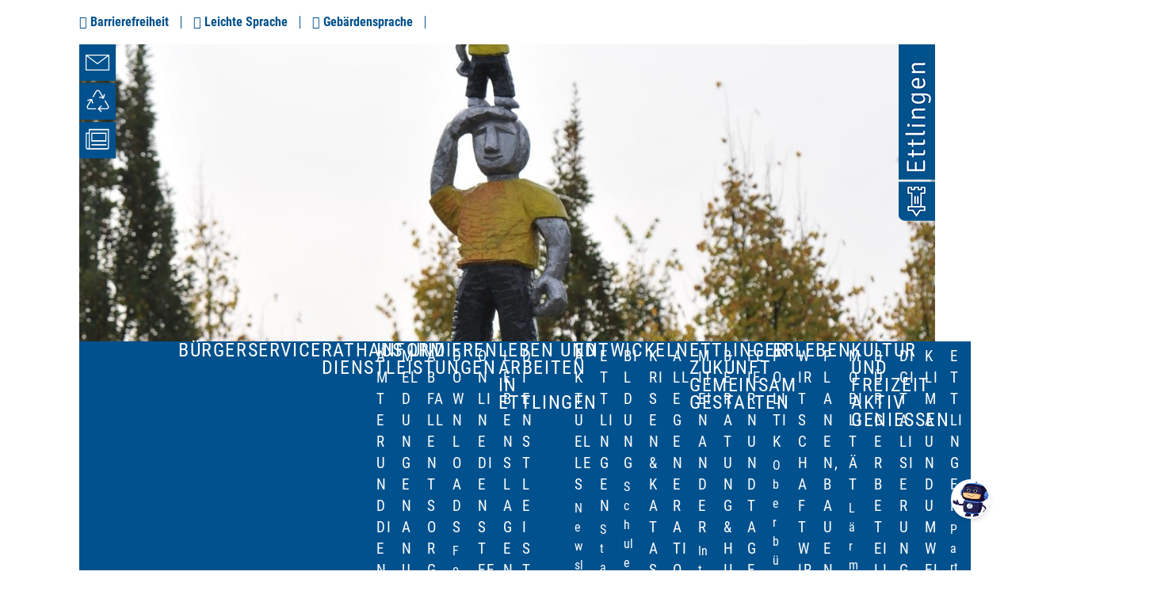

--- FILE ---
content_type: text/html;charset=UTF-8
request_url: https://www.ettlingen.de/informieren/ettlingen/stadtgeschichte/stadtarchiv
body_size: 160507
content:
<!doctype html>
<html lang="de" dir="ltr">
 <head>
  <meta charset="UTF-8">
  <meta name="viewport" content="width=device-width, initial-scale=1, maximum-scale=5, shrink-to-fit=no">
  <meta name="generator" content="dvv-Mastertemplates 24.2.0.1-RELEASE">
  <meta name="keywords" content="Gemeinde, Buerger, Wirtschaft">
  <meta name="description" content="Offizieller Internetauftritt der Stadt Ettlingen, Baden-Württemberg DE">
  <meta name="author" content="Christiane Pechwitz">
  <meta name="og:title" content="Stadtarchiv">
  <meta name="og:description" content="Offizieller Internetauftritt der Stadt Ettlingen, Baden-Württemberg DE">
  <meta name="og:image" content="https://www.ettlingen.de/site/Ettlingen-2021/get/params_E1280571130/3048307/2018-05-08_004_PforzheimerStr_HNR14.jpg">
  <meta name="og:image:alt" content="Ansicht des Stadtarchivs aus der Pforzheimer Straße">
  <meta name="og:type" content="website">
  <meta name="og:locale" content="de">
  <meta name="og:url" content="https://www.ettlingen.de/informieren/ettlingen/stadtgeschichte/stadtarchiv">
  <meta name="geo.placename" content="Marktplatz 2, 76275 Ettlingen, Deutschland">
  <meta name="geo.region" content="DE-BW">
  <meta name="geo.position" content="48.941663384261126;8.40762818285794">
  <meta name="ICBM" content="48.941663384261126,8.40762818285794">
  <meta name="robots" content="index, follow">
  <title>Stadtarchiv | Ettlingen</title>
  <link rel="shortcut icon" href="/site/Ettlingen-2021/resourceCached/10f/img/favicon.ico">
  <link href="/common/js/jQuery/jquery-ui-themes/1.13.2/base/jquery-ui.min.css" rel="stylesheet" type="text/css">
  <link href="/site/Ettlingen-2021/resourceCached/10f/js/zeitstrahl/zs.css" rel="stylesheet" type="text/css">
  <link href="/site/Ettlingen-2021/resourceCached/10f/css/vendors/mmenu/mmenu-js-8.5.24/dist/mmenu.css" rel="stylesheet" type="text/css">
  <link href="/site/Ettlingen-2021/resourceCached/10f/css/vendors/mburger/mburger-css-1.3.3/dist/mburger.css" rel="stylesheet" type="text/css">
  <link href="/site/Ettlingen-2021/resourceTemplate/-/3047591/10f/resource.dynamic.css" rel="stylesheet" type="text/css">
  <link href="/common/fontawesome5/css/all.min.css" rel="stylesheet" type="text/css">
  <link href="/common/js/jQuery/external/lightbox/dvv-lightbox-min.css" rel="stylesheet" type="text/css">
  <style>
.l-navigation .nav-menu > li > ul{display:none;}
.l-navigation .accessible-megamenu > .accessible-megamenu-top-nav-item { position: relative; display: block; box-sizing: border-box; list-style: none; margin: 0; padding: 0; float: left; border-right: 1px solid #b3b3b3; border-right-color: rgba(9, 50, 131, 0.3); }
.l-navigation .accessible-megamenu > .accessible-megamenu-top-nav-item > a { display: -webkit-box !important; display: -ms-flexbox !important; display: flex !important; height: 100% !important; padding: 20px 30px; min-height: 130px; flex-wrap: wrap; font-family: "Roboto Condensed", Helvetica, sans-serif; font-weight: 400; line-height: 1.5; transition: background 0.2s ease-in; }
.l-navigation .accessible-megamenu > .accessible-megamenu-top-nav-item > a .subtitle { color: #fff; font-size: 16px; display: block; text-transform: none; line-height: 1.25; }
.l-navigation .accessible-megamenu { background: none; min-height: 70px; display: -webkit-box; display: -ms-flexbox; display: flex; -webkit-box-align: center; -ms-flex-align: center; align-items: center; -webkit-box-pack: justify; -ms-flex-pack: justify; justify-content: center; border: 0; width: 100%; display: block; box-sizing: border-box; list-style: none; margin: 0; padding: 0; border-color: transparent; border-style: solid; border-width: 0; z-index: 2; }
@media (max-width: 1199.98px) { .l-navigation .accessible-megamenu { display: none; } }
.l-navigation .accessible-megamenu .li-ebene-1 { list-style: none; height: 100%; display: -webkit-box; display: -ms-flexbox; display: flex; border: 0; position: static; max-width: 250px; }
.l-navigation .accessible-megamenu .li-ebene-1 > a { color: #fff; display: block; color: #fff; width: 100%; font-size: 19px; line-height: 22px; font-family: "Roboto Condensed", Helvetica, sans-serif; font-weight: 500; text-transform: uppercase; letter-spacing: 0.1rem; font-size: 24px; height: 100%; display: -webkit-box; display: -ms-flexbox; display: flex; width: 100%; }
.l-navigation .accessible-megamenu .li-ebene-1 > a:focus { background: #002d53; }
</style>
  <link rel="apple-touch-icon" sizes="180x180" href="/site/Ettlingen-2021/resourceCached/10f/img/favicon/apple-touch-icon.png">
  <link rel="icon" type="image/png" sizes="32x32" href="/site/Ettlingen-2021/resourceCached/10f/img/favicon/favicon-32x32.png">
  <link rel="icon" type="image/png" sizes="16x16" href="/site/Ettlingen-2021/resourceCached/10f/img/favicon/favicon-16x16.png">
  <link rel="manifest" href="/site/Ettlingen-2021/resourceCached/10f/img/favicon/site.webmanifest">
  <link rel="mask-icon" href="/site/Ettlingen-2021/resourceCached/10f/img/favicon/safari-pinned-tab.svg" color="#00528c">
  <meta name="msapplication-TileColor" content="#00528c">
  <meta name="theme-color" content="#00528c">
  <script src="/site/Ettlingen-2021/resourceCached/10f/js/chatbot-youniquehorns.js" defer></script>
  <script src="https://www.ettlingen.de/ccm19os/os19ccm/public/index.php/app.js?apiKey=223790bcc414a1d209fb1975135251148cc45f913d45023a&amp;domain=f710146" referrerpolicy="origin"></script>
  <script src="/common/js/jQuery/3.6.4/jquery.min.js"></script>
  <script src="/common/js/jQuery/external/touchwipe/jquery.touchwipe.min.js"></script>
  <script src="/common/js/jQuery/external/lightbox/dvv-lightbox-min.js"></script>
  <script src="/common/js/jQuery/jquery-ui/1.13.2_k1/jquery-ui.min.js"></script>
  <script src="/common/js/jQuery/external/dvvUiDisclosure/disclosure.min.js"></script>
  <script src="/site/Ettlingen-2021/resourceCached/10f/mergedScript_de.js"></script>
  <script src="/site/Ettlingen-2021/resourceCached/10f/js/vendors/adobemegamenu/jquery-accessibleMegaMenu.js"></script>
  <script src="/site/Ettlingen-2021/resourceCached/10f/js/bootstrap.bundle.min.js"></script>
  <script src="/site/Ettlingen-2021/resourceCached/10f/js/zeitstrahl/zs.js"></script>
  <script src="/site/Ettlingen-2021/resourceCached/10f/js/vendors/mmenu/mmenu-js-8.5.24/dist/mmenu.js"></script>
  <script src="/site/Ettlingen-2021/resourceCached/10f/js/mobilemenu.js"></script>
  <script src="/site/Ettlingen-2021/resourceCached/10f/js/functions-critical.js"></script>
  <script src="/site/Ettlingen-2021/resourceCached/10f/js/functions.js"></script>
  <script defer src="/site/Ettlingen-2021/resourceCached/10f/search-autocomplete/autocomplete.js"></script>
  <script src="/site/Ettlingen-2021/resourceCached/10f/js/megamenu.js"></script>
  <script>
jQuery(function($) {$("a[data-lightboxgroup^='lightbox']").lightBox();});jQuery.extend(jQuery.fn.lightBox.defaults, {imageBtnPrev: "/site/Ettlingen-2021/resourceCached/10f/img/apps/prev.png", imageBtnNext: "/site/Ettlingen-2021/resourceCached/10f/img/apps/next.png", imageBtnClose: "/site/Ettlingen-2021/resourceCached/10f/img/apps/close.png", maxHeight: "viewport", maxWidth: "viewport"});
jQuery(function () {
    jQuery('.pbsearch-autocomplete').pbsearch_autocomplete({
        url: '/site/Ettlingen-2021/search-autocomplete/3047588/index.html',
        delay: 300,
        maxTerms: 5,
        minLength: 3,
        rows: 20,
        avoidParallelRequests: true
    });
});
jQuery(document).ready(function(){
jQuery('#row_3048679').disclosure({heightStyle: 'content'});
});
</script>
  <link href="/site/Ettlingen-2021/resourceCached/10f/css/styles.css" rel="stylesheet" type="text/css">
 </head>
 <body id="node3047588" class="knot_2987949 standard body_node">
  <div id="helperbot-container" style="position:fixed; right:20px; bottom:60px; z-index:100000;"><iframe id="helperbot-iframe" title="HelperBot" src="https://int.botbucket.de/bot/e606e461-25f5-4ea8-8715-b8f3884ed203/chat/iframe/undecorated" style="border-width: 0px;" allowtransparency allow="microphone; autoplay"></iframe>
  </div> <a id="pageTop"></a>
  <div class="l-header__skiplinks">
   <ul class="c-skiplinks">
    <li><a class="c-skiplinks__item" href="#navigation">Gehe zum Navigationsbereich</a></li>
    <li><a class="c-skiplinks__item" href="#inhalt">Gehe zum Inhalt</a></li>
   </ul>
  </div>
  <div class="c-loginout">
  </div>
  <div class="l-page">
   <header class="l-header">
    <div class="l-header__row1">
     <div class="l-funktionslinks">
      <div class="l-funktionslinks-inner">
       <nav class="meta-nav" aria-label="Meta Navigation">
        <ul>
         <li><a class="fl-barrierefreiheit" href="/barrierefreiheit" title="Barrierefreiheit" aria-label="Barrierefreiheit"><i class="fa fa-universal-access"></i> Barrierefreiheit</a></li>
         <li><a class="fl-leichtesprache" href="/barrierefreiheit/leichte+sprache" title="Leichte Sprache" aria-label="Leichte Sprache"><i class="fa fa-book-reader"></i> Leichte Sprache</a></li>
         <li><a class="fl-gebaerdensprache" href="/barrierefreiheit/gebaerdensprache" title="Gebärdensprache" aria-label="Gebärdensprache"><i class="fa fa-sign-language"></i> Gebärdensprache</a></li>
         <li><span class="contrast-switcher"> </span></li>
        </ul>
       </nav>
      </div>
     </div>
    </div>
    <div class="l-header__stage">
     <div class="l-header__quicklinks l-header__quicklinks--left">
      <div class="l-quicklinks">
       <div class="l-quicklinks-inner">
        <nav class="quicklinks-nav" aria-label="Quicklinks Navigation">
         <div class="v-row subcolumns v-row--100" id="row_3105639">
          <div id="id3105652" class="col-lg-12">
           <div class="v-col subrows" id="col_3105652">
            <div id="id3105653">
             <div>
              <div class="v-box boxborder block_3105653" id="cc_3105653">
               <figure class="basecontent-image c-image">
                <div class="image-inner" id="img_3105657">
                 <img alt="" height="1080" src="/site/Ettlingen-2021/get/params_E1074322960/3105657/ett_Icon_Briefumschlag_weiss_Original-01.svg" width="1440">
                </div>
               </figure>
              </div>
             </div>
            </div>
            <div id="id3105659">
             <div>
              <div class="v-box boxborder block_3105659" id="cc_3105659">
               <p class="c-text"><a class="internerLink" href="/3104315" title="Link zu Kontakt">Kontakt</a></p>
              </div>
             </div>
            </div>
           </div>
          </div>
          <div id="id3111168" class="col-lg-12">
           <div class="v-col subrows" id="col_3111168">
            <div id="id3111169">
             <div>
              <div class="v-box boxborder block_3111169" id="cc_3111169">
               <figure class="basecontent-image c-image">
                <div class="image-inner" id="img_3111170">
                 <img alt="" height="1080" src="/site/Ettlingen-2021/get/params_E282227796/3111170/ett_Icon_Abfall_ALTneu.svg" width="1440">
                </div>
               </figure>
              </div>
             </div>
            </div>
            <div id="id3111171">
             <div>
              <div class="v-box boxborder block_3111171" id="cc_3111171">
               <p class="c-text"><a class="internerLink" href="/buergerservice/abfallentsorgung" title="Informationen">Abfallentsorgung</a></p>
              </div>
             </div>
            </div>
           </div>
          </div>
          <div id="id3111173" class="col-lg-12">
           <div class="v-col subrows" id="col_3111173">
            <div id="id3111174">
             <div>
              <div class="v-box boxborder block_3111174" id="cc_3111174">
               <figure class="basecontent-image c-image">
                <div class="image-inner" id="img_3111175">
                 <img alt="" height="1080" src="/site/Ettlingen-2021/get/params_E-342006258/3111175/ett_Icon_Amtsblatt_neu.svg" width="1440">
                </div>
               </figure>
              </div>
             </div>
            </div>
            <div id="id3111176">
             <div>
              <div class="v-box boxborder block_3111176" id="cc_3111176">
               <p class="c-text"><a class="internerLink" href="/buergerservice/downloads/amtsblatt" title="LInk zum Amtsblatt online">Amtsblatt online</a></p>
              </div>
             </div>
            </div>
           </div>
          </div>
         </div>
        </nav>
       </div>
      </div>
     </div>
     <div class="l-header__row2">
      <div class="l-header__brand" role="banner"><a href="/startseite" title="Zur Startseite von Ettlingen" aria-label="Zur Startseite von Ettlingen"> <img src="/site/Ettlingen-2021/resourceCached/10f/img/logo_ettlingen.png" alt="Logo: Ettlingen (Link zur Startseite)"></a>
      </div>
      <div class="l-header__quicklinks l-header__quicklinks--right">
       <div class="l-quicklinks">
        <div class="l-quicklinks-inner">
         <nav class="quicklinks-nav" aria-label="Quicklinks Navigation">
          <div class="v-row subcolumns v-row--100" id="row_3105639_1">
           <div id="id3105652_1" class="col-lg-12">
            <div class="v-col subrows" id="col_3105652_1">
             <div id="id3105653_1">
              <div>
               <div class="v-box boxborder block_3105653" id="cc_3105653_1">
                <figure class="basecontent-image c-image">
                 <div class="image-inner" id="img_3105657_1">
                  <img alt="" height="1080" src="/site/Ettlingen-2021/get/params_E1074322960/3105657/ett_Icon_Briefumschlag_weiss_Original-01.svg" width="1440">
                 </div>
                </figure>
               </div>
              </div>
             </div>
             <div id="id3105659_1">
              <div>
               <div class="v-box boxborder block_3105659" id="cc_3105659_1">
                <p class="c-text"><a class="internerLink" href="/3104315" title="Link zu Kontakt">Kontakt</a></p>
               </div>
              </div>
             </div>
            </div>
           </div>
           <div id="id3111168_1" class="col-lg-12">
            <div class="v-col subrows" id="col_3111168_1">
             <div id="id3111169_1">
              <div>
               <div class="v-box boxborder block_3111169" id="cc_3111169_1">
                <figure class="basecontent-image c-image">
                 <div class="image-inner" id="img_3111170_1">
                  <img alt="" height="1080" src="/site/Ettlingen-2021/get/params_E282227796/3111170/ett_Icon_Abfall_ALTneu.svg" width="1440">
                 </div>
                </figure>
               </div>
              </div>
             </div>
             <div id="id3111171_1">
              <div>
               <div class="v-box boxborder block_3111171" id="cc_3111171_1">
                <p class="c-text"><a class="internerLink" href="/buergerservice/abfallentsorgung" title="Informationen">Abfallentsorgung</a></p>
               </div>
              </div>
             </div>
            </div>
           </div>
           <div id="id3111173_1" class="col-lg-12">
            <div class="v-col subrows" id="col_3111173_1">
             <div id="id3111174_1">
              <div>
               <div class="v-box boxborder block_3111174" id="cc_3111174_1">
                <figure class="basecontent-image c-image">
                 <div class="image-inner" id="img_3111175_1">
                  <img alt="" height="1080" src="/site/Ettlingen-2021/get/params_E-342006258/3111175/ett_Icon_Amtsblatt_neu.svg" width="1440">
                 </div>
                </figure>
               </div>
              </div>
             </div>
             <div id="id3111176_1">
              <div>
               <div class="v-box boxborder block_3111176" id="cc_3111176_1">
                <p class="c-text"><a class="internerLink" href="/buergerservice/downloads/amtsblatt" title="LInk zum Amtsblatt online">Amtsblatt online</a></p>
               </div>
              </div>
             </div>
            </div>
           </div>
          </div>
         </nav>
        </div>
       </div>
      </div>
     </div>
     <div class="v-standard block_3092270" id="cc_3092270">
      <figure class="basecontent-image c-image resized resizedW1440 resizedH500">
       <div class="image-inner" id="img_3092271">
        <img alt="" src="/site/Ettlingen-2021/data/2987949/resize/Mann-o-Mann.jpg?f=%2Fsite%2FEttlingen-2021%2Fget%2Fparams_E-490117892%2F3092271%2FMann-o-Mann.jpg&amp;w=1440&amp;h=500&amp;m=C">
       </div>
      </figure>
     </div>
    </div>
    <div class="l-header__navigation">
     <div class="l-header__quicksearch">
      <div class="l-quicksearch__icon">
       <button id="quicksearch-icon" class="quicksearch-icon" aria-label="Suchleiste einblenden"><i class="fal fa-search"></i><span>Suche</span></button>
      </div>
      <div class="l-quicksearch-short" style="opacity:0;visibility: hidden">
       <div class="l-quicksearch-short-inner">
        <form class="c-quicksearch noprint" name="search" action="/site/Ettlingen-2021/search/3047588/quickSearchResult.html" role="search" method="GET"><input type="hidden" name="quicksearch" value="true"> <input class="c-quicksearch__input pbsearch-autocomplete" name="query" id="qs_query" type="search" placeholder="Geben Sie Ihren Suchbegriff ein und drücken Sie Enter" aria-label="Suche" onfocus="if(this.value == this.defaultValue){this.value = '';}"> <button class="c-quicksearch__button" type="submit" value="Search" aria-label="Suche starten"><i class="fas fa-search"></i></button>
        </form>
       </div>
      </div>
     </div>
     <nav id="navigation" class="l-navigation" aria-label="Hauptnavigation">
      <ul class="nav-menu accessible-megamenu sub-nav-group">
       <li class="nav-item li-ebene-1"><a href="/buergerservice">Bürgerservice<span class="subtitle">Rathaus und Dienstleistungen</span></a>
        <ul class="sub-nav-group">
         <li class="nav-item li-ebene-2"><a href="/buergerservice/aemter+und+dienststellen">Ämter und Dienststellen</a>
          <ul class="sub-nav-group">
           <li class="nav-item li-ebene-3"><a href="/buergerservice/aemter+und+dienststellen/Behoerdenwegweiser">Behördenwegweiser</a></li>
           <li class="nav-item li-ebene-3"><a href="/3090699">Oberbürgermeister</a></li>
           <li class="nav-item li-ebene-3"><a href="/3452703">Bürgermeister</a></li>
           <li class="nav-item li-ebene-3"><a href="/buergerservice/aemter+und+dienststellen/organigramm">Organigramm</a></li>
           <li class="nav-item li-ebene-3"><a href="/buergerservice/aemter+und+dienststellen/kommunale+unternehmen+2">Kommunale Unternehmen<span class="subtitle">Informationen zu Kommunalen Unternehmen Stadt Ettlingen</span></a></li>
          </ul></li>
         <li class="nav-item li-ebene-2"><a href="/buergerservice/Meldungen+_Schaeden+_+Co_">Meldungen an uns</a>
          <ul class="sub-nav-group">
           <li class="nav-item li-ebene-3"><a href="/buergerservice/Meldungen+_Schaeden+_+Co_/Kummerkasten">Kummerkasten<span class="subtitle">Kummerkasten Bürgerbeauftragter Beschwerdemanagement</span></a></li>
           <li class="nav-item li-ebene-3"><a href="/buergerservice/Meldungen+_Schaeden+_+Co_/Schadensmeldung">Schadensmeldung allgemein<span class="subtitle">Schadensmeldung</span></a></li>
           <li class="nav-item li-ebene-3"><a href="/buergerservice/Meldungen+_Schaeden+_+Co_/Reparaturmeldung">Reparaturmeldung Objekte<span class="subtitle">Hier können Sie als Gebäudenutzer eine Schadensmeldung direkt an uns richten</span></a></li>
           <li class="nav-item li-ebene-3"><a href="/buergerservice/Meldungen+_Schaeden+_+Co_/Kehr_Telefon_Kehr_Mail">Kehr-Telefon/Kehr-Mail<span class="subtitle">Kummerkasten Bürgerbeauftragter Beschwerdemanagement</span></a></li>
          </ul></li>
         <li class="nav-item li-ebene-2"><a href="/buergerservice/abfallentsorgung">Abfallentsorgung</a>
          <ul class="sub-nav-group">
           <li class="nav-item li-ebene-3"><a href="/buergerservice/abfallentsorgung/abfall-abc+und+abfuhrplaene">Abfall-ABC und Abfuhrpläne<span class="subtitle">Abfall Müll Abfall-ABC Abfuhrpläne Müllwegweiser Mülltrennung Abfalltrennung Abfallkalender Kalender Müllkalender</span></a></li>
           <li class="nav-item li-ebene-3"><a href="/buergerservice/abfallentsorgung/gruenabfaelle+und+wertstoffhof">Grünabfälle und Wertstoffhof<span class="subtitle">Gartenabfälle Müll Abfall Abfuhr Wertstoffhof Häckselplatz Grünschnitt Glascontainer</span></a></li>
           <li class="nav-item li-ebene-3"><a href="/buergerservice/abfallentsorgung/sperrmuell_+schadstoffe_+altglas+etc_">Sperrmüll, Schadstoffe, Altglas etc. </a></li>
           <li class="nav-item li-ebene-3"><a href="/buergerservice/abfallentsorgung/allgemeine+hinweise">Allgemeine Hinweise</a></li>
          </ul></li>
         <li class="nav-item li-ebene-2"><a href="/buergerservice/downloads" lang="en">Downloads</a>
          <ul class="sub-nav-group">
           <li class="nav-item li-ebene-3"><a href="/buergerservice/downloads/formulare">Formulare</a></li>
           <li class="nav-item li-ebene-3"><a href="/buergerservice/downloads/amtsblatt">Amtsblatt</a></li>
           <li class="nav-item li-ebene-3"><a href="/3116041">Ortsrecht</a></li>
          </ul></li>
         <li class="nav-item li-ebene-2"><a href="/3102349">Onlinedienste<span class="subtitle">Eine Übersicht der Onlinedienste und Onlineservices der Stadtverwaltung Ettlingen.</span></a>
          <ul class="sub-nav-group">
           <li class="nav-item li-ebene-3"><a href="/2987555_2987937_3102349_3051842">Terminvereinbarung<span class="subtitle">null</span></a></li>
           <li class="nav-item li-ebene-3"><a href="/2987555_2987937_3102349_3121263">Online-Anhörung</a></li>
           <li class="nav-item li-ebene-3"><a href="/2987555_2987937_3102349_3366621">Social Media Datenschutz</a></li>
           <li class="nav-item li-ebene-3"><a href="/2987555_2987937_3102349_3451219">Point ID</a></li>
           <li class="nav-item li-ebene-3"><a href="/2987555_2987937_3102349_3635936">Virtuelles Amt</a></li>
          </ul></li>
         <li class="nav-item li-ebene-2"><a href="/buergerservice/Lebenslagen">Lebenslagen</a></li>
         <li class="nav-item li-ebene-2"><a href="/buergerservice/Dienstleistungen">Dienstleistungen</a></li>
        </ul></li>
       <li class="nav-item li-ebene-1 currentParent"><a href="/informieren">Informieren<span class="subtitle">Leben und Arbeiten in Ettlingen</span></a>
        <ul class="sub-nav-group">
         <li class="nav-item li-ebene-2"><a href="/informieren/aktuelles">Aktuelles</a>
          <ul class="sub-nav-group">
           <li class="nav-item li-ebene-3"><a href="/informieren/aktuelles/newsletter" lang="en">Newsletter</a></li>
           <li class="nav-item li-ebene-3"><a href="/informieren/aktuelles/pressemeldungen">Pressemeldungen</a></li>
           <li class="nav-item li-ebene-3"><a href="/informieren/aktuelles/veranstaltungen">Veranstaltungen<span class="subtitle">Veranstaltungskalender der Stadt Ettlingen</span></a></li>
           <li class="nav-item li-ebene-3"><a href="/informieren/aktuelles/vergabebekanntmachungen">Vergabebekanntmachungen</a></li>
           <li class="nav-item li-ebene-3"><a href="/informieren/aktuelles/baustellen+_+verkehr">Baustellen &amp; Verkehr</a></li>
           <li class="nav-item li-ebene-3"><a href="/informieren/aktuelles/notdienste">Notdienste</a></li>
           <li class="nav-item li-ebene-3"><a href="/informieren/aktuelles/Stellenangebote">Karriere und Ausbildung<span class="subtitle">Stellenangebote Stellenanzeigen Ausbildungsangebot Freiwilligendienste</span></a></li>
           <li class="nav-item li-ebene-3"><a href="/informieren/aktuelles/Kleinanzeigen">Kleinanzeigen<span class="subtitle">null</span></a></li>
          </ul></li>
         <li class="nav-item li-ebene-2 currentParent"><a href="/informieren/ettlingen">Ettlingen</a>
          <ul class="sub-nav-group">
           <li class="nav-item li-ebene-3 currentParent"><a href="/informieren/ettlingen/stadtgeschichte">Stadtgeschichte</a></li>
           <li class="nav-item li-ebene-3"><a href="/informieren/ettlingen/die+ettlinger+ortsteile">Die Ettlinger Ortsteile</a></li>
           <li class="nav-item li-ebene-3"><a href="/informieren/ettlingen/kirchen">Kirchen</a></li>
           <li class="nav-item li-ebene-3"><a href="/3070055">Partnerstädte</a></li>
           <li class="nav-item li-ebene-3"><a href="/informieren/ettlingen/stadtplan">Stadtplan</a></li>
          </ul></li>
         <li class="nav-item li-ebene-2"><a href="/informieren/bildung">Bildung</a>
          <ul class="sub-nav-group">
           <li class="nav-item li-ebene-3"><a href="/informieren/bildung/schulen">Schulen</a></li>
           <li class="nav-item li-ebene-3"><a href="/3013582">Musikschule</a></li>
           <li class="nav-item li-ebene-3"><a href="/informieren/bildung/stadtbibliothek">Stadtbibliothek</a></li>
           <li class="nav-item li-ebene-3"><a href="/informieren/bildung/volkshochschule">Volkshochschule<span class="subtitle">Volkshochschule Ettlingen</span></a></li>
           <li class="nav-item li-ebene-3"><a href="/informieren/bildung/jugendverkehrsschule">Jugendverkehrsschule</a></li>
           <li class="nav-item li-ebene-3"><a href="/informieren/bildung/hector+kinderakademie">Hector Kinderakademie<span class="subtitle">Hector Kinderakademie Ettlingen</span></a></li>
          </ul></li>
         <li class="nav-item li-ebene-2"><a href="/informieren/krisen+_+katastrophen">Krisen &amp; Katastrophen</a>
          <ul class="sub-nav-group">
           <li class="nav-item li-ebene-3"><a href="/informieren/krisen+_+katastrophen/hochwasser">Hochwasser<span class="subtitle">Hochwasser Hochwasserschutz Hochwasservorsorge</span></a></li>
           <li class="nav-item li-ebene-3"><a href="/informieren/krisen+_+katastrophen/starkregen">Starkregen</a></li>
           <li class="nav-item li-ebene-3"><a href="/informieren/krisen+_+katastrophen/katastrophenschutz">Katastrophenschutz</a></li>
           <li class="nav-item li-ebene-3"><a href="/informieren/krisen+_+katastrophen/freiwillige+feuerwehr+ettlingen">Freiwillige Feuerwehr Ettlingen<span class="subtitle">Feuerwehr, Brand, Feuer, Katastrophe, Hilfe</span></a></li>
          </ul></li>
         <li class="nav-item li-ebene-2"><a href="/informieren/alle+generationen">Alle Generationen</a>
          <ul class="sub-nav-group">
           <li class="nav-item li-ebene-3"><a href="/informieren/alle+generationen/kinder">Kinder </a></li>
           <li class="nav-item li-ebene-3"><a href="/informieren/alle+generationen/jugendliche">Jugendliche</a></li>
           <li class="nav-item li-ebene-3"><a href="/informieren/alle+generationen/familie">Familie</a></li>
           <li class="nav-item li-ebene-3"><a href="/informieren/alle+generationen/senioren">Senioren</a></li>
          </ul></li>
         <li class="nav-item li-ebene-2"><a href="/informieren/miteinander">Miteinander</a>
          <ul class="sub-nav-group">
           <li class="nav-item li-ebene-3"><a href="/informieren/miteinander/integration+und+asyl">Integration und Asyl<span class="subtitle">Übersicht zu den Themen Integration, Asyl sowie Informationen für Bürger*innen und Asylsuchende</span></a></li>
           <li class="nav-item li-ebene-3"><a href="/informieren/miteinander/inklusion">Inklusion<span class="subtitle">Leben mit Handicap</span></a></li>
           <li class="nav-item li-ebene-3"><a href="/informieren/miteinander/buergerschaftliches+engagement">Bürgerschaftliches Engagement</a></li>
           <li class="nav-item li-ebene-3"><a href="/informieren/miteinander/fairtrade">Fairtrade</a></li>
           <li class="nav-item li-ebene-3"><a href="/informieren/miteinander/mobilmiteinander">Mobilmiteinander</a></li>
           <li class="nav-item li-ebene-3"><a href="/informieren/miteinander/begegnungsorte_generationen-miteinander">Begegnungsorte/Generationen-Miteinander</a></li>
           <li class="nav-item li-ebene-3"><a href="/informieren/miteinander/quartiersarbeit_+quartiersentwicklung">Quartiersarbeit/ Quartiersentwicklung </a></li>
          </ul></li>
         <li class="nav-item li-ebene-2"><a href="/informieren/beratung+_+hilfe">Beratung &amp; Hilfe</a>
          <ul class="sub-nav-group">
           <li class="nav-item li-ebene-3"><a href="/informieren/beratung+_+hilfe/buergerstiftung">Bürgerstiftung</a></li>
           <li class="nav-item li-ebene-3"><a href="/3216512">Ukraine Hilfe</a></li>
           <li class="nav-item li-ebene-3"><a href="/informieren/beratung+_+hilfe/soziales">Soziales</a></li>
          </ul></li>
         <li class="nav-item li-ebene-2"><a href="/informieren/feiern+und+tagen">Feiern und Tagen</a>
          <ul class="sub-nav-group">
           <li class="nav-item li-ebene-3"><a href="/3111958">Locations</a></li>
           <li class="nav-item li-ebene-3"><a href="/informieren/feiern+und+tagen/generelle+informationen">Generelle Informationen</a></li>
           <li class="nav-item li-ebene-3"><a href="/informieren/feiern+und+tagen/feedback+und+referenzen">Feedback und Referenzen</a></li>
          </ul></li>
        </ul></li>
       <li class="nav-item li-ebene-1"><a href="/entwickeln">Entwickeln<span class="subtitle">Ettlinger Zukunft gemeinsam gestalten</span></a>
        <ul class="sub-nav-group">
         <li class="nav-item li-ebene-2"><a href="/entwickeln/politik">Politik</a>
          <ul class="sub-nav-group">
           <li class="nav-item li-ebene-3"><a href="/entwickeln/politik/oberbuergermeister">Oberbürgermeister</a></li>
           <li class="nav-item li-ebene-3"><a href="/entwickeln/politik/buergermeister">Bürgermeister</a></li>
           <li class="nav-item li-ebene-3"><a href="/entwickeln/politik/gemeinderat+online">Gemeinderat online</a></li>
           <li class="nav-item li-ebene-3"><a href="/entwickeln/politik/ortsteile-sitzungen">Ortsteile - Sitzungen</a></li>
           <li class="nav-item li-ebene-3"><a href="/entwickeln/politik/jugendgemeinderat">Jugendgemeinderat</a></li>
           <li class="nav-item li-ebene-3"><a href="/entwickeln/politik/seniorenbeirat">Seniorenbeirat</a></li>
           <li class="nav-item li-ebene-3"><a href="/entwickeln/politik/wahlen">Wahlen<span class="subtitle">Wahlen</span></a></li>
           <li class="nav-item li-ebene-3"><a href="/entwickeln/politik/ortsrecht">Ortsrecht</a></li>
          </ul></li>
         <li class="nav-item li-ebene-2"><a href="/entwickeln/wirtschaft">Wirtschaft<span class="subtitle">Wirtschaftsförderung, Citymanagement, Unterstützung für Gewerbe, Handel und Gastronomie, kommunale Eigenbetriebe, Firmenverzeichnis</span></a>
          <ul class="sub-nav-group">
           <li class="nav-item li-ebene-3"><a href="/entwickeln/wirtschaft/wirtschaftsfoerderung">Wirtschaftsförderung</a></li>
           <li class="nav-item li-ebene-3"><a href="/entwickeln/wirtschaft/citymanagement">Citymanagement<span class="subtitle">Citymanagement</span></a></li>
           <li class="nav-item li-ebene-3"><a href="/entwickeln/wirtschaft/einzelhandel">Einzelhandel</a></li>
           <li class="nav-item li-ebene-3"><a href="/entwickeln/wirtschaft/firmenverzeichnis"> Firmenverzeichnis</a></li>
           <li class="nav-item li-ebene-3"><a href="/3100890">Kommunale Unternehmen<span class="subtitle">Informationen zu Kommunalen Unternehmen Stadt Ettlingen</span></a></li>
           <li class="nav-item li-ebene-3"><a href="/entwickeln/wirtschaft/ansiedlungen+und+gewerbeflaechen">Ansiedlungen und Gewerbeflächen</a></li>
          </ul></li>
         <li class="nav-item li-ebene-2"><a href="/3013788">Planen, bauen, wohnen<span class="subtitle">Planen, Bauen, Wohnen</span></a>
          <ul class="sub-nav-group">
           <li class="nav-item li-ebene-3"><a href="/bebauungsplanung">Bebauungsplanung</a></li>
           <li class="nav-item li-ebene-3"><a href="/gutachterausschuss">Gutachterausschuss<span class="subtitle">Gemeinsamer Gutachterausschuss im südlichen Landkreis Karlsruhe</span></a></li>
           <li class="nav-item li-ebene-3"><a href="/3069474">Stadtentwicklung</a></li>
           <li class="nav-item li-ebene-3"><a href="/stadtplanung+im+dialog">Stadtplanung im Dialog</a></li>
           <li class="nav-item li-ebene-3"><a href="/staedtebaufoerdung">Städtebauförderung</a></li>
           <li class="nav-item li-ebene-3"><a href="/baugenehmigung">Baugenehmigung</a></li>
           <li class="nav-item li-ebene-3"><a href="/dvv_webGIS">webGIS<span class="subtitle">dvv.webGIS</span></a></li>
           <li class="nav-item li-ebene-3"><a href="/wohnraummanagement">Wohnraummanagement</a></li>
           <li class="nav-item li-ebene-3"><a href="/staedtische+baugrundstuecke">Städtische Baugrundstücke</a></li>
          </ul></li>
         <li class="nav-item li-ebene-2"><a href="/entwickeln/mobilitaet">Mobilität</a>
          <ul class="sub-nav-group">
           <li class="nav-item li-ebene-3"><a href="/entwickeln/mobilitaet/laermaktionsplanung">Lärmaktionsplanung</a></li>
           <li class="nav-item li-ebene-3"><a href="/entwickeln/mobilitaet/radwegeplanung">Radwegeplanung</a></li>
           <li class="nav-item li-ebene-3"><a href="/entwickeln/mobilitaet/regiomove">Regiomove</a></li>
           <li class="nav-item li-ebene-3"><a href="/entwickeln/mobilitaet/nextbike">Nextbike</a></li>
           <li class="nav-item li-ebene-3"><a href="/entwickeln/mobilitaet/my+shuttle">My Shuttle</a></li>
           <li class="nav-item li-ebene-3"><a href="/entwickeln/mobilitaet/ladestationen+fuer+elektroautos+und+e-bikes">Ladestationen für Elektroautos und E-Bikes</a></li>
          </ul></li>
         <li class="nav-item li-ebene-2"><a href="/entwickeln/buergerbeteiligung">Bürgerbeteiligung</a>
          <ul class="sub-nav-group">
           <li class="nav-item li-ebene-3"><a href="/3116408">Bebauungspläne im Verfahren<span class="subtitle">Bebauungspläne im Verfahren</span></a></li>
           <li class="nav-item li-ebene-3"><a href="/3386181">Ettlingen 2030+</a></li>
           <li class="nav-item li-ebene-3"><a href="/entwickeln/buergerbeteiligung/radar">RADar</a></li>
           <li class="nav-item li-ebene-3"><a href="/entwickeln/buergerbeteiligung/teilregionalplan+windenergie">Teilregionalplan Windenergie</a></li>
           <li class="nav-item li-ebene-3"><a href="/entwickeln/buergerbeteiligung/gebietsentwicklung+_kernrain_+in+ettlingenweier">Gebietsentwicklung "Kernrain" in Ettlingenweier </a></li>
          </ul></li>
         <li class="nav-item li-ebene-2"><a href="/entwickeln/digitalisierung">Digitalisierung</a>
          <ul class="sub-nav-group">
           <li class="nav-item li-ebene-3"><a href="/entwickeln/digitalisierung/onlinedienste">Onlinedienste<span class="subtitle">Eine Übersicht der Onlinedienste und Onlineservices der Stadtverwaltung Ettlingen.</span></a></li>
           <li class="nav-item li-ebene-3"><a href="/entwickeln/digitalisierung/_lingen+verbindet">@lingen verbindet</a></li>
           <li class="nav-item li-ebene-3"><a href="/entwickeln/digitalisierung/re_di2translate">re@di2Translate</a></li>
           <li class="nav-item li-ebene-3"><a href="/entwickeln/digitalisierung/sensorik">Sensorik<span class="subtitle">Sensoren, Einblick in Daten städtischer öffentlicher Sensoren</span></a></li>
           <li class="nav-item li-ebene-3"><a href="/entwickeln/digitalisierung/WLAN+ettlingen_de">WLAN ettlingen.de</a></li>
           <li class="nav-item li-ebene-3"><a href="/entwickeln/digitalisierung/breitbandausbau">Breitbandausbau<span class="subtitle">Informationen zum kommunalen Breitbandausbau. Die Stadt Ettlingen hat die Stadtwerke Ettlingen GmbH mit dem kommunalen Glasfaserausbau betraut.</span></a></li>
           <li class="nav-item li-ebene-3"><a href="/entwickeln/digitalisierung/ettlinger+weg">Ettlinger Weg</a></li>
           <li class="nav-item li-ebene-3"><a href="/entwickeln/digitalisierung/virtuelles+amt">Virtuelles Amt</a></li>
          </ul></li>
         <li class="nav-item li-ebene-2"><a href="/entwickeln/klima+und+umwelt">Klima und Umwelt</a>
          <ul class="sub-nav-group">
           <li class="nav-item li-ebene-3"><a href="/entwickeln/klima+und+umwelt/klimaschutz">Klimaschutz</a></li>
           <li class="nav-item li-ebene-3"><a href="/entwickeln/klima+und+umwelt/Umwelt_+Natur_+und+Klimaschutz">Umwelt- und Naturschutz<span class="subtitle">Umwelt- Naturschutz</span></a></li>
           <li class="nav-item li-ebene-3"><a href="/entwickeln/klima+und+umwelt/bioabfall-vergaerungsanlage">Bioabfall-Vergärungsanlage</a></li>
          </ul></li>
        </ul></li>
       <li class="nav-item li-ebene-1"><a href="/erleben">Erleben<span class="subtitle">Kultur und Freizeit aktiv genießen</span></a>
        <ul class="sub-nav-group">
         <li class="nav-item li-ebene-2"><a href="/3014439">Ettlingen</a>
          <ul class="sub-nav-group">
           <li class="nav-item li-ebene-3"><a href="/partnerstaedte">Partnerstädte</a></li>
           <li class="nav-item li-ebene-3"><a href="/gastronomie">Gastronomie<span class="subtitle">Ettlingen lädt zum Genießen und Verweilen ein und bietet eine große Auswahl an Restaurants, Cafés, Biergärten, Kneipen und Bars.</span></a></li>
           <li class="nav-item li-ebene-3"><a href="/shopping" lang="en">Shopping</a></li>
           <li class="nav-item li-ebene-3"><a href="/Webcams">Webcams<span class="subtitle">Webcams in der Stadt Ettlingen</span></a></li>
           <li class="nav-item li-ebene-3"><a href="/schlagzeilen">Ettlinger Schlagzeilen</a></li>
           <li class="nav-item li-ebene-3"><a href="/reiseberichte">Reiseberichte<span class="subtitle">Artikel von Michael Wigge über Ettlingen "3 Aspekte, warum Ettlingen das Top Reiseziel ist!"</span></a></li>
          </ul></li>
         <li class="nav-item li-ebene-2"><a href="/erleben/sehenswuerdigkeiten">Sehenswürdigkeiten<span class="subtitle">Informationen zu Sehenswürdigkeiten, Stadtführungen und Rundgängen.</span></a>
          <ul class="sub-nav-group">
           <li class="nav-item li-ebene-3"><a href="/erleben/sehenswuerdigkeiten/schloss">Schloss<span class="subtitle">Das Herzstück der Stadt an der Alb ist das Ettlinger Schloss mit prachtvollem Asamsaal.</span></a></li>
           <li class="nav-item li-ebene-3"><a href="/erleben/sehenswuerdigkeiten/martinskirche">Martinskirche<span class="subtitle">Zu den ältesten Gebäuden der Stadt gehört die katholische St. Martinskirche.</span></a></li>
           <li class="nav-item li-ebene-3"><a href="/erleben/sehenswuerdigkeiten/bauwerke_+brunnen+_+denkmaeler">Bauwerke, Brunnen &amp; Denkmäler<span class="subtitle">Informationen über Bauwerke, Brunnen und Denkmäler in Ettlingen.</span></a></li>
           <li class="nav-item li-ebene-3"><a href="/erleben/sehenswuerdigkeiten/stadtfuehrungen">Stadtführungen</a></li>
           <li class="nav-item li-ebene-3"><a href="/erleben/sehenswuerdigkeiten/rundgaenge">Rundgänge<span class="subtitle">Verschiedene Rundgänge machen den Spaziergang in der Altstadt zu etwas ganz Besonderem.</span></a></li>
           <li class="nav-item li-ebene-3"><a href="/erleben/sehenswuerdigkeiten/erlebnisfuehrungen">Erlebnisführungen<span class="subtitle">Mit den Erlebnisführungen lernen die Gäste die Stadt Ettlingen bei schaurigen Sagen, spannenden Geschichten und amüsanten Anekdoten kennen.</span></a></li>
          </ul></li>
         <li class="nav-item li-ebene-2"><a href="/erleben/kultur">Kultur</a>
          <ul class="sub-nav-group">
           <li class="nav-item li-ebene-3"><a href="/erleben/kultur/kultur+live+2025_2026">Kultur Live 2025/2026</a></li>
           <li class="nav-item li-ebene-3"><a href="/erleben/kultur/musik">Musik</a></li>
           <li class="nav-item li-ebene-3"><a href="/erleben/kultur/museum">Museum</a></li>
           <li class="nav-item li-ebene-3"><a href="/erleben/kultur/schlossfestspiele">Schlossfestspiele</a></li>
           <li class="nav-item li-ebene-3"><a href="/erleben/kultur/mundartabend">Mundart</a></li>
           <li class="nav-item li-ebene-3"><a href="/erleben/kultur/kooperationspartner">Kooperationspartner</a></li>
          </ul></li>
         <li class="nav-item li-ebene-2"><a href="/erleben/natur">Natur</a>
          <ul class="sub-nav-group">
           <li class="nav-item li-ebene-3"><a href="/erleben/natur/parks+_+gruenanlagen">Parks / Grünanlagen<span class="subtitle">Informationen Park Grünanlagen</span></a></li>
           <li class="nav-item li-ebene-3"><a href="/erleben/natur/wanderwege">Wanderwege</a></li>
           <li class="nav-item li-ebene-3"><a href="/erleben/natur/radrouten">Radrouten<span class="subtitle">Informationen über Radwege für Genussradler, Radwanderer und Mountainbiker.</span></a></li>
           <li class="nav-item li-ebene-3"><a href="/erleben/natur/ausflugsziele">Ausflugsziele<span class="subtitle">Vom Albtal bis hin zum Naturpark Schwarzwald Mitte / Nord, Ettlingen ist idealer Ausgangspunkt für Ausflüge in die Region.</span></a></li>
           <li class="nav-item li-ebene-3"><a href="/erleben/natur/geocaching">Geocaching</a></li>
          </ul></li>
         <li class="nav-item li-ebene-2"><a href="/erleben/freizeit">Freizeit<span class="subtitle">Informationen über das Freizeitangebot in Ettlingen.</span></a>
          <ul class="sub-nav-group">
           <li class="nav-item li-ebene-3"><a href="/erleben/freizeit/baeder">Bäder<span class="subtitle">Die Ettlinger Bäder im Überblick mit Informationen zu Preisen, Angeboten und Öffnungszeiten.</span></a></li>
           <li class="nav-item li-ebene-3"><a href="/erleben/freizeit/spielplaetze">Spielplätze<span class="subtitle">Informationen Spielplätze</span></a></li>
           <li class="nav-item li-ebene-3"><a href="/erleben/freizeit/grillplaetze">Grillplätze<span class="subtitle">Ettlingen hat vier Grillplätze, die sich für eine kleine Rast bei einer großen Wandertour anbieten.</span></a></li>
          </ul></li>
         <li class="nav-item li-ebene-2"><a href="/erleben/gaeste">Gäste<span class="subtitle">Informationen für Ihren Aufenthalt in Ettlingen.</span></a>
          <ul class="sub-nav-group">
           <li class="nav-item li-ebene-3"><a href="/erleben/gaeste/tourist-info">Touristinfo Ettlingen<span class="subtitle">Die Touristinfo Ettlingen heißt Bürger und Gäste herzlich willkommen und gibt Auskünfte.</span></a></li>
           <li class="nav-item li-ebene-3"><a href="/erleben/gaeste/anfahrt_+parken_+oepnv">Anfahrt, Parken, ÖPNV</a></li>
           <li class="nav-item li-ebene-3"><a href="/erleben/gaeste/uebernachtung">Übernachtung</a></li>
           <li class="nav-item li-ebene-3"><a href="/erleben/gaeste/mit+dem+rad+unterwegs">Mit dem Rad unterwegs</a></li>
           <li class="nav-item li-ebene-3"><a href="/erleben/gaeste/prospektversand">Prospektbestellung<span class="subtitle">Bestellung von Prospektmaterialien bei der Touristinfo</span></a></li>
          </ul></li>
         <li class="nav-item li-ebene-2"><a href="/3014464">Veranstaltungen<span class="subtitle">Veranstaltungen in Ettlingen</span></a>
          <ul class="sub-nav-group">
           <li class="nav-item li-ebene-3"><a href="/veranstaltungskalender">Veranstaltungskalender<span class="subtitle">Veranstaltungskalender der Stadt Ettlingen</span></a></li>
           <li class="nav-item li-ebene-3"><a href="/feste+_+maerkte">Festivals</a></li>
           <li class="nav-item li-ebene-3"><a href="/events" lang="en">Events</a></li>
           <li class="nav-item li-ebene-3"><a href="/maerkte">Märkte<span class="subtitle">Märkte in Ettlingen</span></a></li>
          </ul></li>
         <li class="nav-item li-ebene-2"><a href="/erleben/sport">Sport</a>
          <ul class="sub-nav-group">
           <li class="nav-item li-ebene-3"><a href="/erleben/sport/sportlerehrung">Sportlerehrung</a></li>
           <li class="nav-item li-ebene-3"><a href="/erleben/sport/mai_bike">Mai.Bike</a></li>
           <li class="nav-item li-ebene-3"><a href="/erleben/sport/kinder+fussball+tage">Kinder Fußball Tage</a></li>
           <li class="nav-item li-ebene-3"><a href="/erleben/sport/weitere+sportveranstaltungen">Weitere Sportveranstaltungen</a></li>
          </ul></li>
        </ul></li>
      </ul>
      <div class="l-hamburger-menu mobile-nav-button-wrapper"><button class="mburger mburger--collapse" id="mobile-nav-button" aria-label="Öffne das Hauptmenü" tabindex="0"> <b></b> <b></b> <b></b> </button>
      </div>
     </nav>
    </div>
   </header>
   <div class="l-main" role="main">
    <div class="l-main-inner">
     <div class="l-pagetitle">
      <div class="l-scroll-to-content noprint"><a class="jumplink-inhalt" href="#inhalt" title="Zum Inhalt scrollen" aria-label="Zum Inhalt scrollen"><i class="fal fa-arrow-circle-down"></i></a>
      </div>
      <div class="l-breadcrumb noprint">
       <nav class="c-breadcrumb" aria-label="breadcrumb">
        <ul class="breadcrumb">
         <li class="breadcrumb-item"><a href="/startseite">Startseite</a></li>
         <li class="breadcrumb-item"><a href="/informieren">Informieren</a></li>
         <li class="breadcrumb-item"><a href="/informieren/ettlingen">Ettlingen</a></li>
         <li class="breadcrumb-item"><a href="/informieren/ettlingen/stadtgeschichte">Stadtgeschichte</a></li>
         <li class="breadcrumb-item current"><span aria-current="page" class="active">Stadtarchiv</span></li>
        </ul>
       </nav>
      </div>
      <div id="inhalt" class="l-titel"></div>
      <div class="l-social-bookmarks">
      </div>
     </div>
     <div id="content" class="l-content">
      <article class="v-standard block_3048602" id="cc_3048602">
       <h1 class="c-h1">Stadtarchiv Ettlingen</h1>
      </article>
      <div class="v-row subcolumns" id="row_3047689">
       <div id="id3047690" class="col-lg-12">
        <div class="v-col subrows" id="col_3047690">
         <div id="id3047691">
          <div>
           <div class="v-box boxborder block_3047691" id="cc_3047691">
            <figure class="basecontent-image c-image resized resizedW1440 resizedH1080">
             <div class="image-inner" id="img_3048307">
              <a data-caption="caption_3048307" data-lightboxgroup="lightbox" href="/site/Ettlingen-2021/get/params_E1280571130/3048307/2018-05-08_004_PforzheimerStr_HNR14.jpg" title="Original-Bild anzeigen"><img alt="Ansicht des Stadtarchivs aus der Pforzheimer Straße" src="/site/Ettlingen-2021/data/3047588/resize/2018-05-08_004_PforzheimerStr_HNR14.jpg?f=%2Fsite%2FEttlingen-2021%2Fget%2Fparams_E1280571130%2F3048307%2F2018-05-08_004_PforzheimerStr_HNR14.jpg&amp;w=1440&amp;h=1080" title="Ansicht des Stadtarchivs aus der Pforzheimer Straße"><span class="zoomIcon"></span></a>
             </div>
            </figure>
           </div>
          </div>
         </div>
        </div>
       </div>
      </div>
      <article class="v-standard block_3323506" id="cc_3323506">
       <p class="c-text">Das Stadtarchiv Ettlingen ist eine öffentliche Informationseinrichtung der Stadtverwaltung Ettlingen und damit zentrale Anlaufstelle für Fragen zur Ettlinger Stadtgeschichte. Es hat die Aufgabe, Unterlagen, Dokumente und Medien mit Bezug zu Ettlingen dauerhaft zu sichern und der Öffentlichkeit zugänglich zu machen.</p>
       <p class="c-text">Das Archiv übernimmt Unterlagen, die durch die Tätigkeiten und Projekte der Stadtverwaltung entstanden sind. Es bewertet, welche von diesen Unterlagen dauerhaft aufbewahrt werden und ordnet diese in die Bestände des Stadtarchivs ein. Zusätzlich zu den Unterlagen der Stadtverwaltung ist das Stadtarchiv ebenfalls bemüht Nachlässe, Schriftsammlungen und Medien wie Dias, Fotos, Pläne oder Plakate von Vereinen, Verbänden, Firmen und Privatpersonen mit einem engen Bezug zu Ettlingen in seine Bestände aufzunehmen, um ein möglichst vollständiges Bild über die Stadt und ihre Bewohner liefern zu können.</p>
       <p class="c-text">Eine Einsicht in die Bestände des Stadtarchivs Ettlingen mit detaillierten Beschreibungen finden Sie in unserem <a class="externerLink neuFensterLink" href="http://www.stadtarchiv-ettlingen.findbuch.net" rel="external noopener" target="_blank" title="Online-Findbuch Stadtarchiv Ettlingen">Online-Findbuch</a>. Da derzeit jedoch noch nicht alle Bestände durch unsere Mitarbeiter*innen erfasst wurden, empfiehlt sich auch eine direkte Anfrage per Brief, E-Mail oder Telefon an das Archiv.</p>
       <h2 class="c-h2">Geschichtswerkstatt Ettlingen</h2>
       <p class="c-text">Geschichtsinteressierte Bürgerinnen und Bürger erarbeiten hier in Zusammenarbeit mit der Volkshochschule, dem Museum und dem Stadtarchiv von Ettlingen in einzelnen Projekten geschichtliche Ereignisse. Auf diese Weise lernen wir gemeinsam etwas über unsere Stadt und ihre Bewohner. Denn wir wissen noch viel zu wenig darüber, wie die Menschen in der Vergangenheit gefeiert, getrauert oder sich engagiert haben, was ihre Motivation für verschiedene Entscheidungen war oder wie diese Entscheidungen unsere Stadtgeschichte prägten.&nbsp;</p>
       <p class="c-text">In regelmäßigen Arbeitstreffen werden diese geschichtlichen Themen erarbeitet und schließlich der Öffentlichkeit präsentiert. Die Arbeitstreffen sind im Programm der Volkshochschule eingepflegt und sind somit im Programmheft als auch auf der Webseite der Volkshochschule einsehbar. Zusätzlich hierzu hat die <a class="httpsLink externerLink neuFensterLink" href="https://geschichtswerkstatt.chayns.site/" rel="external noopener" target="_blank" title="Geschichtswerkstatt Ettlingen">Geschichtswerkstatt Ettlingen</a> bei der Engagement-Plattform der Stadt Ettlingen eine eigene Webseite.&nbsp;</p>
      </article>
      <article class="v-standard block_3048610" id="cc_3048610">
       <h2 class="c-h2">Kontaktdaten</h2>
       <div class="basecontent-dvv-service-bw-beh-rdendaten" id="id3048632"><!-- sbwElementBehoerdendaten -->
        <div>
         <div class="kopf">
         </div>
         <div class="rumpf">
          <div class="bwDat id6014770">
           <div class="vCard"><!-- mt-contact -->
            <div class="vCardLink">
             <a aria-label="Adresse in mein Adressbuch übernehmen" class="vCard" href="/site/Ettlingen-2021/data/3047588/cached/vcard.vcf?key=0.8shs7kzo81" rel="nofollow" target="_blank"><img alt="Adresse in mein Adressbuch übernehmen" class="border-0" src="/site/Ettlingen-2021/resourceCached/10f/img/links/vCard.png"></a>
            </div>
            <div class="kopf">
             <div class="fn"><span class="given-name"></span> <span class="family-name"></span>
             </div>
            </div>
            <div class="rumpf">
             <div class="org">
              Stadtarchiv (Hauptamt)
             </div>
             <div class="adr">
              <div class="street-address">
               Pforzheimer Straße 14
              </div>
              <div class="cityline"><span class="postal-code">76275</span> <span class="locality">Ettlingen</span>
              </div>
              <div class="mapsLink">
               <a class="httpsLink externerLink neuFensterLink" href="https://www.openstreetmap.org/search?query=Pforzheimer%20Stra%C3%9Fe%2014%2C%2076275%20Ettlingen" rel="external noopener" target="_blank" title="Bei OpenStreetMap anzeigen">OpenStreetMap</a>
              </div>
              <div class="efaLink">
               <a class="httpsLink externerLink neuFensterLink" href="https://www.efa-bw.de/nvbw/XSLT_TRIP_REQUEST2?language=de&amp;sessionID=0&amp;place_destination=Ettlingen&amp;name_destination=Pforzheimer%20Stra%DFe%2014&amp;type_destination=address" onclick="return openWin1('|https://www.efa-bw.de/nvbw/XSLT_TRIP_REQUEST2?language=de&amp;sessionID=0&amp;place_destination=Ettlingen&amp;name_destination=Pforzheimer%20Stra%DFe%2014&amp;type_destination=address|EFA|scrollbars=yes,status=no,toolbar=no,location=no,directories=no,resizable=yes,menubar=no,width=850,height=650|fullheight,center')" rel="external noopener" target="_blank" title="Elektronische Fahrplanauskunft anzeigen">Fahrplanauskunft</a>
              </div>
             </div>
             <div class="mail"><span class="bez">E-Mail</span> <span class="value"><a class="email" href="mailto:stadtarchiv@ettlingen.de">stadtarchiv@ettlingen.de</a></span>
             </div>
             <div class="tel"><span class="bez">Telefon</span> <span class="value"><a class="tel" href="tel:07243101467">(0<span class="telSp"> </span>72<span class="telSp"> </span>43) 1<span class="telSp"> </span>01-4<span class="telSp"> </span>67</a></span>
             </div>
             <div class="fax"><span class="bez">Fax</span> <span class="value"><span class="fax">(0<span class="telSp"> </span>72<span class="telSp"> </span>43) 1<span class="telSp"> </span>01-4<span class="telSp"> </span>04</span></span>
             </div>
            </div>
           </div> <!-- /mt-contact --> <!-- oeffnungszeiten -->
           <div class="openingHours">
            <h3>Öffnungszeiten</h3>
            <div class="openingHour">
             <h4 class="openingHour-title">Allgemeine Öffnungszeit</h4>
             <div class="openingHour-zusatz">
              Termine auch nach Vereinbarung
             </div>
             <div class="table">
              <div class="row">
               <div class="cell"><span class="openingHour-day">Dienstag</span>
               </div>
               <div class="cell"><span class="openingHour-from">13:00 Uhr</span> - <span class="openingHour-to">18:00 Uhr</span>
               </div>
              </div>
              <div class="row">
               <div class="cell"><span class="openingHour-day">Freitag</span>
               </div>
               <div class="cell"><span class="openingHour-from">09:00 Uhr</span> - <span class="openingHour-to">12:00 Uhr</span>
               </div>
              </div>
             </div>
            </div>
           </div> <!-- /oeffnungszeiten -->
          </div>
         </div>
        </div> <!-- /sbwElementBehoerdendaten -->
       </div>
       <h2 class="c-h2">Weiterführende Informationen</h2>
      </article>
      <div class="v-row subcolumns" id="row_3048679">
       <h2 class="toggle_title">Serviceleistungen</h2>
       <div id="id3048680" class="collapse" data-parent="#row_3048679">
        <div>
         <div class="v-col subrows" id="col_3048680">
          <div id="id3048681">
           <div>
            <div class="v-box boxborder block_3048681" id="cc_3048681">
             <h4 class="textSubheading">Das Stadtarchiv bietet für Bürgerinnen und Bürger sowie Familienforscher, Vereine und Institutionen folgende Serviceleistungen an:</h4>
             <p class="c-text"></p>
             <div class="c-list text-left">
              <ul>
               <li>Beantwortung von mündlichen und schriftlichen Anfragen zur Lokalgeschichte</li>
               <li>Archivierung von Unterlagen der Stadtverwaltung Ettlingen</li>
               <li>Archivierung von Unterlagen Ettlinger Vereine, Verbände, Firmen und Privatpersonen</li>
               <li>Einsicht in die Bestände des Stadtarchivs</li>
               <li>Unterstützung und Beratung bei der Recherche im Stadtarchiv</li>
               <li>Anfertigung von Reproduktionen, Kopien oder Digitalisaten für den privaten oder gewerblichen Gebrauch</li>
               <li>Verkauf und Erstellung von Publikationen über die Stadtgeschichte</li>
              </ul>
             </div>
            </div>
           </div>
          </div>
         </div>
        </div>
       </div>
       <h2 class="toggle_title">Links</h2>
       <div id="id3048686" class="collapse" data-parent="#row_3048679">
        <div>
         <div class="v-col subrows" id="col_3048686">
          <div id="id3048687">
           <div>
            <div class="v-box boxborder block_3048687" id="cc_3048687">
             <div class="c-list text-left">
              <ul>
               <li><a class="dateiLink linkTyp_pdf httpsLink neuFensterLink" href="https://www.ettlingen.de/site/Ettlingen-2021/get/documents_E-164039357/ettlingen/Dokumente/Satzungen/B%207%20-%20Archivordnung.PDF" target="_blank" title="Archivordnung der Stadt Ettlingen">Archivordnung der Stadt Ettlingen</a></li>
               <li><a class="externerLink neuFensterLink" href="http://www.stadtarchiv-ettlingen.findbuch.net" rel="external noopener" target="_blank" title="Online-Findbuch des Stadtarchivs Ettlingen">Online-Findbuch Stadtarchiv Ettlingen</a></li>
               <li><a class="internerLink neuFensterLink" href="http://www.ettlingen.de/otv" target="_blank" title="Online Terminvereinbarung der Stadtverwaltung Ettlingen">Online Terminvereinbarung</a></li>
               <li><a class="internerLink neuFensterLink" href="http://www.ettlingen.de/buecherverkauf" target="_blank" title="Auflistung aller Bücher, die im Stadtarchiv zum Verkauf stehen">Bücher über Ettlingen</a></li>
               <li><a class="externerLink neuFensterLink" href="http://geschichtswerkstatt.chayns.net" rel="external noopener" target="_blank" title="Webseite der Geschichtswerkstatt Ettlingen">Geschichtswerkstatt Ettlingen</a></li>
               <li><a class="externerLink neuFensterLink" href="http://www.facebook.de/stadtarchivEttlingen" rel="external noopener" target="_blank" title="Ettlinger Zeitsprünge, Facebook-Auftritt des Stadtarchivs Ettlingen">Ettlinger Zeitsprünge</a></li>
              </ul>
             </div>
            </div>
           </div>
          </div>
         </div>
        </div>
       </div>
      </div>
      <div class="clear">
       <br><a href="#pageTop" class="goPageTop noprint">Zum Seitenanfang</a>
      </div>
      <div class="l-contentfooter row noprint">
      </div> <!-- content-custom.vm end -->
     </div>
    </div>
   </div>
   <footer class="l-footer noprint">
    <div class="l-footer__inner">
     <div class="l-footer__row0">
      <div class="l-footer__row0-inner">
      </div>
     </div>
     <div class="l-footer__row1">
      <div class="l-footer__row1-inner">
       <div class="v-row subcolumns v-row--3x33" id="row_2990850">
        <div id="id2990860" class="col-lg-4">
         <div class="v-col subrows" id="col_2990860">
          <div id="id2990861">
           <div>
            <div class="v-box boxborder block_2990861" id="cc_2990861">
             <h2 class="c-h2">Wir sind für Sie da!</h2>
             <p class="c-text">Bürgerbüro <br>Schillerstraße 7-9<br>76275 Ettlingen<br>Tel: (07243) 101-222</p>
            </div>
           </div>
          </div>
          <div id="id2990918">
           <div>
            <div class="v-box boxborder block_2990918 buttons" id="cc_2990918">
             <p class="basecontent-text btn"><a class="internerLink" href="/2987555_2987937_3102349_3051842" title="Online Termin vereinbaren">Online Termin vereinbaren</a></p>
             <p class="basecontent-text btn"><a class="internerLink" href="/buergerservice/aemter+und+dienststellen/Behoerdenwegweiser" title="Weitere Dienststellen">Weitere Dienststellen</a></p>
            </div>
           </div>
          </div>
         </div>
        </div>
        <div id="id2990865" class="col-lg-4">
         <div class="subc">
          <div class="v-col subrows" id="col_2990865">
           <div id="id2990866">
            <div>
             <div class="v-box boxborder block_2990866" id="cc_2990866">
              <h2 class="c-h2">Öffnungszeiten Bürgerbüro</h2>
              <div class="basecontent-table">
               <table class="hide-grid" id="grid_2990893">
                <tbody>
                 <tr>
                  <td>Montag</td>
                  <td>08:00 - 16:00 Uhr</td>
                 </tr>
                 <tr>
                  <td>Dienstag</td>
                  <td>08:00 - 16:00 Uhr</td>
                 </tr>
                 <tr>
                  <td>Mittwoch</td>
                  <td>07:00 - 12:00 Uhr</td>
                 </tr>
                 <tr>
                  <td>Donnerstag</td>
                  <td>08:00 - 18:00 Uhr</td>
                 </tr>
                 <tr>
                  <td>Freitag</td>
                  <td>08:00 - 12:00 Uhr</td>
                 </tr>
                 <tr>
                  <td>Samstag</td>
                  <td>09:30 - 12:30 Uhr</td>
                 </tr>
                </tbody>
               </table>
              </div>
              <p class="basecontent-text">Am Sonntag geschlossen</p>
             </div>
            </div>
           </div>
          </div>
         </div>
        </div>
       </div>
      </div>
     </div>
     <div class="l-footer__row2">
      <div class="l-footer__row2-inner">
       <div class="l-slot-slogan">
        <div class="v-row subcolumns v-row--33-66" id="row_2990880">
         <div id="id2990881" class="col-lg-4">
          <div class="v-col subrows ueberschrift" id="col_2990881">
           <div id="id2990882">
            <div>
             <div class="v-box boxborder block_2990882" id="cc_2990882">
              <p class="basecontent-text">Social Media</p>
             </div>
            </div>
           </div>
          </div>
         </div>
         <div id="id2990884" class="col-lg-8">
          <div class="v-col subrows text" id="col_2990884">
           <div id="id2990885">
            <div>
             <div class="v-box boxborder block_2990885" id="cc_2990885">
              <figure class="basecontent-image c-image">
               <div class="image-inner" id="img_3105371">
                <a class="httpsLink externerLink neuFensterLink" href="https://de-de.facebook.com/ettlingen/" rel="external noopener" target="_blank" title="Zur Facebook Seite von Ettlingen"><img alt="Zum Facebook Auftritt von Ettlingen" src="/site/Ettlingen-2021/get/params_E1546310477/3105371/facebook-brands-01.svg"></a>
               </div>
              </figure>
             </div>
            </div>
           </div>
           <div id="id3105509">
            <div>
             <div class="v-box boxborder block_3105509" id="cc_3105509">
              <figure class="basecontent-image c-image">
               <div class="image-inner" id="img_3105510">
                <a class="linkTyp_de/ httpsLink externerLink neuFensterLink" href="https://www.instagram.com/ettlingen.de/" rel="external noopener" target="_blank" title="Zur Instagram Seite von Ettlingen"><img alt="Zum Instagram Auftritt von Ettlingen" src="/site/Ettlingen-2021/get/params_E256594787/3105510/instagram-brands-01.svg"></a>
               </div>
              </figure>
             </div>
            </div>
           </div>
          </div>
         </div>
        </div>
       </div>
      </div>
     </div>
     <div class="l-footer__row4">
      <div class="l-footer__row4-inner">
       <div class="l-nav-allitems">
        <h2 class="l-nav-allitems--title sr-only">Seiteninhalte</h2>
        <nav class="sitemap-nav-footer" aria-label="Seiteninhalt Navigation">
         <ul class="nav nav_2987555 ebene1">
          <li class="nav_2987937 ebene1 hasChild child_1"><a href="/buergerservice">Bürgerservice</a>
           <ul class="nav_2987937 ebene2">
            <li class="nav_3014088 ebene2 hasChild child_1"><a href="/buergerservice/aemter+und+dienststellen">Ämter und Dienststellen</a></li>
            <li class="nav_3102825 ebene2 hasChild child_2"><a href="/buergerservice/Meldungen+_Schaeden+_+Co_">Meldungen an uns</a></li>
            <li class="nav_3039534 ebene2 hasChild child_3"><a href="/buergerservice/abfallentsorgung">Abfallentsorgung</a></li>
            <li class="nav_3014173 ebene2 hasChild child_4"><a href="/buergerservice/downloads" lang="en">Downloads</a></li>
            <li class="nav_3102349 ebene2 hasChild child_5"><a href="/3102349">Onlinedienste</a></li>
            <li class="nav_3007179 ebene2 child_6"><a href="/buergerservice/Lebenslagen">Lebenslagen</a></li>
            <li class="nav_3007166 ebene2 child_7"><a href="/buergerservice/Dienstleistungen">Dienstleistungen</a></li>
           </ul></li>
          <li class="nav_2987949 ebene1 hasChild currentParent child_2"><a href="/informieren">Informieren</a>
           <ul class="nav_2987949 ebene2">
            <li class="nav_2996783 ebene2 hasChild child_8"><a href="/informieren/aktuelles">Aktuelles</a></li>
            <li class="nav_3013534 ebene2 hasChild currentParent child_2"><a href="/informieren/ettlingen">Ettlingen</a></li>
            <li class="nav_3013522 ebene2 hasChild child_3"><a href="/informieren/bildung">Bildung</a></li>
            <li class="nav_3013546 ebene2 hasChild child_4"><a href="/informieren/krisen+_+katastrophen">Krisen &amp; Katastrophen</a></li>
            <li class="nav_3013558 ebene2 hasChild child_5"><a href="/informieren/alle+generationen">Alle Generationen</a></li>
            <li class="nav_3018688 ebene2 hasChild child_6"><a href="/informieren/miteinander">Miteinander</a></li>
            <li class="nav_3019061 ebene2 hasChild child_7"><a href="/informieren/beratung+_+hilfe">Beratung &amp; Hilfe</a></li>
            <li class="nav_3111875 ebene2 hasChild child_8"><a href="/informieren/feiern+und+tagen">Feiern und Tagen</a></li>
           </ul></li>
          <li class="nav_2987961 ebene1 hasChild child_3"><a href="/entwickeln">Entwickeln</a>
           <ul class="nav_2987961 ebene2">
            <li class="nav_3013740 ebene2 hasChild child_9"><a href="/entwickeln/politik">Politik</a></li>
            <li class="nav_3013800 ebene2 hasChild child_2"><a href="/entwickeln/wirtschaft">Wirtschaft</a></li>
            <li class="nav_3013788 ebene2 hasChild child_3"><a href="/3013788">Planen, bauen, wohnen</a></li>
            <li class="nav_3014209 ebene2 hasChild child_4"><a href="/entwickeln/mobilitaet">Mobilität</a></li>
            <li class="nav_3013812 ebene2 hasChild child_5"><a href="/entwickeln/buergerbeteiligung">Bürgerbeteiligung</a></li>
            <li class="nav_3013836 ebene2 hasChild child_6"><a href="/entwickeln/digitalisierung">Digitalisierung</a></li>
            <li class="nav_3069334 ebene2 hasChild child_7"><a href="/entwickeln/klima+und+umwelt">Klima und Umwelt</a></li>
           </ul></li>
          <li class="nav_2987973 ebene1 hasChild child_4"><a href="/erleben">Erleben</a>
           <ul class="nav_2987973 ebene2">
            <li class="nav_3014439 ebene2 hasChild child_8"><a href="/3014439">Ettlingen</a></li>
            <li class="nav_3014367 ebene2 hasChild child_2"><a href="/erleben/sehenswuerdigkeiten">Sehenswürdigkeiten</a></li>
            <li class="nav_3014379 ebene2 hasChild child_3"><a href="/erleben/kultur">Kultur</a></li>
            <li class="nav_3014403 ebene2 hasChild child_4"><a href="/erleben/natur">Natur</a></li>
            <li class="nav_3014415 ebene2 hasChild child_5"><a href="/erleben/freizeit">Freizeit</a></li>
            <li class="nav_3014427 ebene2 hasChild child_6"><a href="/erleben/gaeste">Gäste</a></li>
            <li class="nav_3014464 ebene2 hasChild child_7"><a href="/3014464">Veranstaltungen</a></li>
            <li class="nav_3014875 ebene2 hasChild child_8"><a href="/erleben/sport">Sport</a></li>
           </ul></li>
         </ul>
        </nav>
       </div>
      </div>
     </div>
     <div class="l-footer__row3">
      <div class="l-footer__row3-inner">
       <div class="l-footer__copyright">
        © Ettlingen. 2021 - 2025.
       </div>
       <div class="l-footer__meta-nav">
        <nav class="meta-nav-footer" aria-label="Fußzeilen Navigation">
         <ul>
          <li><a class="fl-impressum" href="/impressum" title="Impressum" aria-label="Impressum">Impressum</a></li>
          <li><a class="fl-datenschutz" href="/datenschutz" title="Datenschutz" aria-label="Datenschutz">Datenschutz</a></li>
          <li><a class="fl-cookies" href="#" onclick="CCM.openWidget();return false;">Cookie Einstellungen</a></li>
          <li><a class="fl-hilfe" href="/kontakt" title="Hilfe" aria-label="Hilfe">Hilfe</a></li>
          <li><a class="fl-sitemap" href="/site/Ettlingen-2021/sitemap/3047588/Lde/index.html" title="Inhaltsverzeichnis" aria-label="Inhaltsverzeichnis">Inhaltsverzeichnis</a></li>
         </ul>
        </nav>
       </div>
      </div>
     </div>
    </div>
    <div class="mega-menu-extra">
     <ul class="mme__liste">
      <li class="mme__eins">
       <article class="v-standard block_3102707" id="cc_3102707">
        <p class="c-text titel">Häufig gesucht</p>
        <div class="c-list text-left">
         <ul>
          <li><a class="internerLink" href="/buergerservice/abfallentsorgung" title="Abfallentsorgung">Abfallentsorgung</a></li>
          <li><a class="internerLink" href="/entwickeln/digitalisierung/onlinedienste" title="Onlinedienste">Online Service</a></li>
          <li><a class="externerLink neuFensterLink" href="http://schlossfestspiele-ettlingen.de" rel="external noopener" target="_blank" title="Link zur Seiter der Schlossfestspiele Ettlingen">Schlossfestspiele</a></li>
          <li><a class="internerLink" href="/informieren/alle+generationen/kinder/kinderbetreuung" title="Kinderbetreuung">Kinderbetreuung</a></li>
         </ul>
        </div>
       </article></li>
     </ul>
    </div>
    <div class="mega-menu-icons">
     <div class="mme__liste-2">
      <div class="mme__zwei">
       <ul class="v-row subcolumns v-row--100" id="row_3105639_2">
        <li id="id3105652_2" class="col-lg-12">
         <div class="v-col subrows" id="col_3105652_2">
          <div id="id3105653_2">
           <div>
            <div class="v-box boxborder block_3105653" id="cc_3105653_2">
             <figure class="basecontent-image c-image">
              <div class="image-inner" id="img_3105657_2">
               <img alt="" height="1080" src="/site/Ettlingen-2021/get/params_E1074322960/3105657/ett_Icon_Briefumschlag_weiss_Original-01.svg" width="1440">
              </div>
             </figure>
            </div>
           </div>
          </div>
          <div id="id3105659_2">
           <div>
            <div class="v-box boxborder block_3105659" id="cc_3105659_2">
             <p class="c-text"><a class="internerLink" href="/3104315" title="Link zu Kontakt">Kontakt</a></p>
            </div>
           </div>
          </div>
         </div></li>
        <li id="id3111168_2" class="col-lg-12">
         <div class="v-col subrows" id="col_3111168_2">
          <div id="id3111169_2">
           <div>
            <div class="v-box boxborder block_3111169" id="cc_3111169_2">
             <figure class="basecontent-image c-image">
              <div class="image-inner" id="img_3111170_2">
               <img alt="" height="1080" src="/site/Ettlingen-2021/get/params_E282227796/3111170/ett_Icon_Abfall_ALTneu.svg" width="1440">
              </div>
             </figure>
            </div>
           </div>
          </div>
          <div id="id3111171_2">
           <div>
            <div class="v-box boxborder block_3111171" id="cc_3111171_2">
             <p class="c-text"><a class="internerLink" href="/buergerservice/abfallentsorgung" title="Informationen">Abfallentsorgung</a></p>
            </div>
           </div>
          </div>
         </div></li>
        <li id="id3111173_2" class="col-lg-12">
         <div class="v-col subrows" id="col_3111173_2">
          <div id="id3111174_2">
           <div>
            <div class="v-box boxborder block_3111174" id="cc_3111174_2">
             <figure class="basecontent-image c-image">
              <div class="image-inner" id="img_3111175_2">
               <img alt="" height="1080" src="/site/Ettlingen-2021/get/params_E-342006258/3111175/ett_Icon_Amtsblatt_neu.svg" width="1440">
              </div>
             </figure>
            </div>
           </div>
          </div>
          <div id="id3111176_2">
           <div>
            <div class="v-box boxborder block_3111176" id="cc_3111176_2">
             <p class="c-text"><a class="internerLink" href="/buergerservice/downloads/amtsblatt" title="LInk zum Amtsblatt online">Amtsblatt online</a></p>
            </div>
           </div>
          </div>
         </div></li>
       </ul>
      </div>
     </div>
    </div>
   </footer>
   <nav class="navigation-mobile" id="navigation-mobile">
    <ul class="mobile-menu">
     <li><a href="/buergerservice">Bürgerservice</a>
      <ul>
       <li><a href="/buergerservice/aemter+und+dienststellen">Ämter und Dienststellen</a>
        <ul>
         <li><a href="/buergerservice/aemter+und+dienststellen/Behoerdenwegweiser">Behördenwegweiser</a></li>
         <li><a href="/3090699">Oberbürgermeister</a></li>
         <li><a href="/3452703">Bürgermeister</a></li>
         <li><a href="/buergerservice/aemter+und+dienststellen/organigramm">Organigramm</a></li>
         <li><a href="/buergerservice/aemter+und+dienststellen/kommunale+unternehmen+2">Kommunale Unternehmen</a>
          <ul>
           <li><a href="/buergerservice/aemter+und+dienststellen/kommunale+unternehmen+2/eigenbetrieb+abwasserbeseitigung">Eigenbetrieb Abwasserbeseitigung</a>
            <ul>
             <li><a href="/buergerservice/aemter+und+dienststellen/kommunale+unternehmen+2/eigenbetrieb+abwasserbeseitigung/aufklaerungsarbeit">Aufklärungsarbeit</a>
              <ul>
               <li><a href="/buergerservice/aemter+und+dienststellen/kommunale+unternehmen+2/eigenbetrieb+abwasserbeseitigung/aufklaerungsarbeit/einleitung+in+graeben">Einleitung in Gräben </a></li>
               <li><a href="/buergerservice/aemter+und+dienststellen/kommunale+unternehmen+2/eigenbetrieb+abwasserbeseitigung/aufklaerungsarbeit/was+gehoert+in+den+abfluss">Was gehört in den Abfluss </a></li>
               <li><a href="/buergerservice/aemter+und+dienststellen/kommunale+unternehmen+2/eigenbetrieb+abwasserbeseitigung/aufklaerungsarbeit/warum+benoetige+ich+eine+rueckstauklappe">Warum benötige ich eine Rückstauklappe </a></li>
              </ul></li>
             <li><a href="/buergerservice/aemter+und+dienststellen/kommunale+unternehmen+2/eigenbetrieb+abwasserbeseitigung/aktuelle+projekte">Aktuelle Projekte</a>
              <ul>
               <li><a href="/buergerservice/aemter+und+dienststellen/kommunale+unternehmen+2/eigenbetrieb+abwasserbeseitigung/aktuelle+projekte/pilotprojekt+gea+netz">Pilotprojekt GEA Netz </a></li>
               <li><a href="/buergerservice/aemter+und+dienststellen/kommunale+unternehmen+2/eigenbetrieb+abwasserbeseitigung/aktuelle+projekte/kanalsanierung+und+-unterhaltung">Kanalsanierung und -unterhaltung</a></li>
              </ul></li>
             <li><a href="/buergerservice/aemter+und+dienststellen/kommunale+unternehmen+2/eigenbetrieb+abwasserbeseitigung/gesplittete+abwassergebuehr">Gesplittete Abwassergebühr</a></li>
             <li><a href="/buergerservice/aemter+und+dienststellen/kommunale+unternehmen+2/eigenbetrieb+abwasserbeseitigung/planauskunft">Planauskunft</a></li>
             <li><a href="/buergerservice/aemter+und+dienststellen/kommunale+unternehmen+2/eigenbetrieb+abwasserbeseitigung/einreichung+entwaesserungsgesuche">Einreichung Entwässerungsgesuche</a></li>
             <li><a href="/buergerservice/aemter+und+dienststellen/kommunale+unternehmen+2/eigenbetrieb+abwasserbeseitigung/indirekteinleiterkataster">Indirekteinleiterkataster</a></li>
            </ul></li>
           <li><a href="/buergerservice/aemter+und+dienststellen/kommunale+unternehmen+2/Stadtbau+Ettlingen+GmbH">Stadtbau Ettlingen GmbH</a></li>
           <li><a href="/buergerservice/aemter+und+dienststellen/kommunale+unternehmen+2/Stadtwerke+GmbH">Stadtwerke Ettlingen GmbH</a></li>
          </ul></li>
        </ul></li>
       <li><a href="/buergerservice/Meldungen+_Schaeden+_+Co_">Meldungen an uns</a>
        <ul>
         <li><a href="/buergerservice/Meldungen+_Schaeden+_+Co_/Kummerkasten">Kummerkasten</a></li>
         <li><a href="/buergerservice/Meldungen+_Schaeden+_+Co_/Schadensmeldung">Schadensmeldung allgemein</a></li>
         <li><a href="/buergerservice/Meldungen+_Schaeden+_+Co_/Reparaturmeldung">Reparaturmeldung Objekte</a></li>
         <li><a href="/buergerservice/Meldungen+_Schaeden+_+Co_/Kehr_Telefon_Kehr_Mail">Kehr-Telefon/Kehr-Mail</a></li>
        </ul></li>
       <li><a href="/buergerservice/abfallentsorgung">Abfallentsorgung</a>
        <ul>
         <li><a href="/buergerservice/abfallentsorgung/abfall-abc+und+abfuhrplaene">Abfall-ABC und Abfuhrpläne</a></li>
         <li><a href="/buergerservice/abfallentsorgung/gruenabfaelle+und+wertstoffhof">Grünabfälle und Wertstoffhof</a></li>
         <li><a href="/buergerservice/abfallentsorgung/sperrmuell_+schadstoffe_+altglas+etc_">Sperrmüll, Schadstoffe, Altglas etc. </a></li>
         <li><a href="/buergerservice/abfallentsorgung/allgemeine+hinweise">Allgemeine Hinweise</a></li>
        </ul></li>
       <li><a href="/buergerservice/downloads" lang="en">Downloads</a>
        <ul>
         <li><a href="/buergerservice/downloads/formulare">Formulare</a></li>
         <li><a href="/buergerservice/downloads/amtsblatt">Amtsblatt</a></li>
         <li><a href="/3116041">Ortsrecht</a></li>
        </ul></li>
       <li><a href="/3102349">Onlinedienste</a>
        <ul>
         <li><a href="/2987555_2987937_3102349_3051842">Terminvereinbarung</a></li>
         <li><a href="/2987555_2987937_3102349_3121263">Online-Anhörung</a></li>
         <li><a href="/2987555_2987937_3102349_3366621">Social Media Datenschutz</a></li>
         <li><a href="/2987555_2987937_3102349_3451219">Point ID</a></li>
         <li><a href="/2987555_2987937_3102349_3635936">Virtuelles Amt</a>
          <ul>
           <li><a href="/2987555_2987937_3102349_3635936_3636113">FAQ Virtuelles Amt</a></li>
           <li><a href="/2987555_2987937_3102349_3635936_3656032">Services und Dienstleistungen des Virtuellen Amts</a></li>
          </ul></li>
        </ul></li>
       <li><a href="/buergerservice/Lebenslagen">Lebenslagen</a></li>
       <li><a href="/buergerservice/Dienstleistungen">Dienstleistungen</a></li>
      </ul></li>
     <li class="currentParent"><a href="/informieren">Informieren</a>
      <ul>
       <li><a href="/informieren/aktuelles">Aktuelles</a>
        <ul>
         <li><a href="/informieren/aktuelles/newsletter" lang="en">Newsletter</a>
          <ul>
           <li><a href="/informieren/aktuelles/newsletter/ettlinger+newsletter">Ettlinger Newsletter</a></li>
          </ul></li>
         <li><a href="/informieren/aktuelles/pressemeldungen">Pressemeldungen</a>
          <ul>
           <li><a href="/informieren/aktuelles/pressemeldungen/teppichkonzerte">Teppichkonzerte</a></li>
           <li><a href="/informieren/aktuelles/pressemeldungen/azubis+2025">Azubis 2025</a></li>
          </ul></li>
         <li><a href="/informieren/aktuelles/veranstaltungen">Veranstaltungen</a></li>
         <li><a href="/informieren/aktuelles/vergabebekanntmachungen">Vergabebekanntmachungen</a></li>
         <li><a href="/informieren/aktuelles/baustellen+_+verkehr">Baustellen &amp; Verkehr</a>
          <ul>
           <li><a href="/informieren/aktuelles/baustellen+_+verkehr/Anfahrt+_+Verkehrsanbindung">Anfahrt &amp; Verkehrsanbindung</a></li>
           <li><a href="/informieren/aktuelles/baustellen+_+verkehr/ausbau+radweg+schillerstrasse">Ausbau Radweg Schillerstraße</a></li>
           <li><a href="/informieren/aktuelles/baustellen+_+verkehr/baustellenkalender">Baustellenkalender</a></li>
           <li><a href="/informieren/aktuelles/baustellen+_+verkehr/parken">Parken</a></li>
           <li><a href="/informieren/aktuelles/baustellen+_+verkehr/sperrungpforzheimer">Sperrung Pforzheimer Straße</a></li>
          </ul></li>
         <li><a href="/informieren/aktuelles/notdienste">Notdienste</a></li>
         <li><a href="/informieren/aktuelles/Stellenangebote">Karriere und Ausbildung</a>
          <ul>
           <li><a href="/informieren/aktuelles/Stellenangebote/nacht+der+ausbildung">Nacht der Ausbildung</a></li>
           <li><a href="/informieren/aktuelles/Stellenangebote/arbeitgeberin+stadt+ettlingen+-+was+wir+ihnen+bieten">Arbeitgeberin Stadt Ettlingen - Was wir Ihnen bieten</a></li>
           <li><a href="/informieren/aktuelles/Stellenangebote/einstieg+in+den+beruf">Einstieg in den Beruf</a></li>
           <li><a href="/informieren/aktuelles/Stellenangebote/aktuelle+stellenangebote">Aktuelle Stellenangebote</a></li>
          </ul></li>
         <li><a href="/informieren/aktuelles/Kleinanzeigen">Kleinanzeigen</a></li>
        </ul></li>
       <li class="currentParent"><a href="/informieren/ettlingen">Ettlingen</a>
        <ul>
         <li class="currentParent"><a href="/informieren/ettlingen/stadtgeschichte">Stadtgeschichte</a>
          <ul>
           <li><a href="/informieren/ettlingen/stadtgeschichte/ehrenbuerger">Ehrenbürger</a></li>
           <li><a href="/informieren/ettlingen/stadtgeschichte/zwangsarbeitermahnmal">Zwangsarbeitermahnmal</a></li>
           <li><a href="/informieren/ettlingen/stadtgeschichte/buecher+ueber+ettlingen">Bücher über Ettlingen</a></li>
           <li class="current"><a aria-current="page" class="active" href="/informieren/ettlingen/stadtgeschichte/stadtarchiv">Stadtarchiv</a></li>
           <li><a href="/3103772">Zeitstrahl</a></li>
           <li><a href="/informieren/ettlingen/stadtgeschichte/podcast">Podcasts zur Stadtgeschichte</a>
            <ul>
             <li><a href="/informieren/ettlingen/stadtgeschichte/podcast/50Jahre6Stadtteile1Stadt">Ettlingen: 50 Jahre, 6 Stadtteile, 1 Stadt</a></li>
            </ul></li>
          </ul></li>
         <li><a href="/informieren/ettlingen/die+ettlinger+ortsteile">Die Ettlinger Ortsteile</a>
          <ul>
           <li><a href="/informieren/ettlingen/die+ettlinger+ortsteile/Oberweier">Oberweier</a></li>
           <li><a href="/informieren/ettlingen/die+ettlinger+ortsteile/Ettlingenweier">Ettlingenweier</a>
            <ul>
             <li><a href="/informieren/ettlingen/die+ettlinger+ortsteile/Ettlingenweier/Ortsverwaltung_Ettlingenweier">Ortsverwaltung</a></li>
             <li><a href="/informieren/ettlingen/die+ettlinger+ortsteile/Ettlingenweier/Ortschronik+Ettlingenweier">Ortschronik Ettlingenweier</a></li>
            </ul></li>
           <li><a href="/informieren/ettlingen/die+ettlinger+ortsteile/Bruchhausen">Bruchhausen</a>
            <ul>
             <li><a href="/informieren/ettlingen/die+ettlinger+ortsteile/Bruchhausen/ehrenbriefBRU">Ehrenbrief Haas Mai </a></li>
            </ul></li>
           <li><a href="/informieren/ettlingen/die+ettlinger+ortsteile/Schluttenbach">Schluttenbach</a></li>
           <li><a href="/informieren/ettlingen/die+ettlinger+ortsteile/Schoellbronn">Schöllbronn</a></li>
           <li><a href="/informieren/ettlingen/die+ettlinger+ortsteile/Spessart">Spessart</a>
            <ul>
             <li><a href="/informieren/ettlingen/die+ettlinger+ortsteile/Spessart/home+-+sweet+home">Home - Sweet Home</a></li>
            </ul></li>
          </ul></li>
         <li><a href="/informieren/ettlingen/kirchen">Kirchen</a></li>
         <li><a href="/3070055">Partnerstädte</a>
          <ul>
           <li><a href="/2987555_2987949_3013534_3070055_3069754">Epernay</a></li>
           <li><a href="/2987555_2987949_3013534_3070055_3069766">Middelkerke</a></li>
           <li><a href="/2987555_2987949_3013534_3070055_3069778">Clevedon</a></li>
           <li><a href="/2987555_2987949_3013534_3070055_3069790">Löbau</a></li>
           <li><a href="/2987555_2987949_3013534_3070055_3069802">Gatschina</a></li>
           <li><a href="/2987555_2987949_3013534_3070055_3069814">Menfi</a></li>
           <li><a href="/2987555_2987949_3013534_3070055_3096601">Schluttenbach/Soudron</a></li>
           <li><a href="/2987555_2987949_3013534_3070055_3096613">Bruchhausen/Fère-Champenoise</a></li>
           <li><a href="/2987555_2987949_3013534_3070055_3096625">Oberweier/Etoges</a></li>
           <li><a href="/2987555_2987949_3013534_3070055_3369176">70 Jahre Partnerschaft</a></li>
          </ul></li>
         <li><a href="/informieren/ettlingen/stadtplan">Stadtplan</a></li>
        </ul></li>
       <li><a href="/informieren/bildung">Bildung</a>
        <ul>
         <li><a href="/informieren/bildung/schulen">Schulen</a></li>
         <li><a href="/3013582">Musikschule</a>
          <ul>
           <li><a href="/unterricht">Unterricht</a></li>
           <li><a href="/service">Service</a></li>
           <li><a href="/3073347">Veranstaltungen</a>
            <ul>
             <li><a href="/rueckmeldung+musikschulfest">Rückmeldung Musikschulfest</a></li>
            </ul></li>
           <li><a href="/3073570">Aktuelles</a></li>
          </ul></li>
         <li><a href="/informieren/bildung/stadtbibliothek">Stadtbibliothek</a></li>
         <li><a href="/informieren/bildung/volkshochschule">Volkshochschule</a></li>
         <li><a href="/informieren/bildung/jugendverkehrsschule">Jugendverkehrsschule</a></li>
         <li><a href="/informieren/bildung/hector+kinderakademie">Hector Kinderakademie</a></li>
        </ul></li>
       <li><a href="/informieren/krisen+_+katastrophen">Krisen &amp; Katastrophen</a>
        <ul>
         <li><a href="/informieren/krisen+_+katastrophen/hochwasser">Hochwasser</a>
          <ul>
           <li><a href="/informieren/krisen+_+katastrophen/hochwasser/allgemeine+informationen">Allgemeine Informationen</a></li>
           <li><a href="/informieren/krisen+_+katastrophen/hochwasser/hochwassergefahrenkarte+alb">Hochwassergefahrenkarte Alb</a></li>
           <li><a href="/informieren/krisen+_+katastrophen/hochwasser/100-jaehrlicher+hochwasserschutz">100-jährlicher Hochwasserschutz</a></li>
          </ul></li>
         <li><a href="/informieren/krisen+_+katastrophen/starkregen">Starkregen</a></li>
         <li><a href="/informieren/krisen+_+katastrophen/katastrophenschutz">Katastrophenschutz</a></li>
         <li><a href="/informieren/krisen+_+katastrophen/freiwillige+feuerwehr+ettlingen">Freiwillige Feuerwehr Ettlingen</a></li>
        </ul></li>
       <li><a href="/informieren/alle+generationen">Alle Generationen</a>
        <ul>
         <li><a href="/informieren/alle+generationen/kinder">Kinder </a>
          <ul>
           <li><a href="/informieren/alle+generationen/kinder/kinderbetreuung">Kinderbetreuung</a>
            <ul>
             <li><a href="/informieren/alle+generationen/kinder/kinderbetreuung/Kindertageseinrichtungen">Kindergärten</a>
              <ul>
               <li><a href="/informieren/alle+generationen/kinder/kinderbetreuung/Kindertageseinrichtungen/kindergarten+filzli">Kindergarten Filzli</a></li>
               <li><a href="/informieren/alle+generationen/kinder/kinderbetreuung/Kindertageseinrichtungen/naturkindergarten+blattwerk">Naturkindergarten Blattwerk</a></li>
               <li><a href="/3097603">Horte an Schulen</a>
                <ul>
                 <li><a href="/3097646">Hort Pestalozzischule</a></li>
                 <li><a href="/3097673">Randzeitenbetreuung Pestalozzischule</a></li>
                 <li><a href="/3097655">Hort Schillerschule</a></li>
                 <li><a href="/3097664">Hort Thiebauthschule</a></li>
                </ul></li>
               <li><a href="/informieren/alle+generationen/kinder/kinderbetreuung/Kindertageseinrichtungen/pauluskindergarten">Pauluskindergarten</a></li>
               <li><a href="/informieren/alle+generationen/kinder/kinderbetreuung/Kindertageseinrichtungen/sternenzelt">Sternenzelt</a></li>
               <li><a href="/informieren/alle+generationen/kinder/kinderbetreuung/Kindertageseinrichtungen/kindergarten+kunterbunt">Kindergarten Kunterbunt</a></li>
              </ul></li>
             <li><a href="/informieren/alle+generationen/kinder/kinderbetreuung/tagespflege+kinder">Tagespflege Kinder</a></li>
             <li><a href="/informieren/alle+generationen/kinder/kinderbetreuung/tageseltern">Tageseltern</a></li>
             <li><a href="/informieren/alle+generationen/kinder/kinderbetreuung/horte+an+schulen">Horte an Schulen</a>
              <ul>
               <li><a href="/informieren/alle+generationen/kinder/kinderbetreuung/horte+an+schulen/hort+pestalozzischule">Hort Pestalozzischule</a></li>
               <li><a href="/informieren/alle+generationen/kinder/kinderbetreuung/horte+an+schulen/randzeitenbetreuung+pestalozzischule">Randzeitenbetreuung Pestalozzischule</a></li>
               <li><a href="/informieren/alle+generationen/kinder/kinderbetreuung/horte+an+schulen/hort+schillerschule">Hort Schillerschule</a></li>
               <li><a href="/informieren/alle+generationen/kinder/kinderbetreuung/horte+an+schulen/hort+thiebauthschule">Hort Thiebauthschule</a></li>
              </ul></li>
             <li><a href="/3097690">Verlässliche Grundschule neu</a>
              <ul>
               <li><a href="/loeschen+2">löschen 2</a></li>
              </ul></li>
             <li><a href="/informieren/alle+generationen/kinder/kinderbetreuung/flexible+nachmittagsbetreuung">Flexible Nachmittagsbetreuung</a></li>
             <li><a href="/informieren/alle+generationen/kinder/kinderbetreuung/verlaessliche+grundschule">Verlässliche Grundschule</a></li>
             <li><a href="/informieren/alle+generationen/kinder/kinderbetreuung/zentrale+online+vormerkung">Zentrale Online Vormerkung</a></li>
            </ul></li>
           <li><a href="/informieren/alle+generationen/kinder/sommeferienprogramm">Sommeferienprogramm</a>
            <ul>
             <li><a href="/informieren/alle+generationen/kinder/sommeferienprogramm/ferienpass">Ferienpass</a></li>
             <li><a href="/informieren/alle+generationen/kinder/sommeferienprogramm/kindersommer-akademie">Kindersommer-Akademie</a></li>
            </ul></li>
           <li><a href="/informieren/alle+generationen/kinder/veranstaltungen+fuer+kinder">Veranstaltungen für Kinder</a></li>
           <li><a href="/informieren/alle+generationen/kinder/Kinderstadtplan">Kinderstadtplan Ettlingen</a></li>
          </ul></li>
         <li><a href="/informieren/alle+generationen/jugendliche">Jugendliche</a>
          <ul>
           <li><a href="/informieren/alle+generationen/jugendliche/Jugendgemeinderat">Jugendgemeinderat</a>
            <ul>
             <li><a href="/informieren/alle+generationen/jugendliche/Jugendgemeinderat/jugendgemeinderatswahl">Jugendgemeinderatswahl</a></li>
             <li><a href="/informieren/alle+generationen/jugendliche/Jugendgemeinderat/aktueller+jugendgemeinderat">Aktueller Jugendgemeinderat</a></li>
             <li><a href="/informieren/alle+generationen/jugendliche/Jugendgemeinderat/aufgaben+und+ziele+des+jugendgemeinderates">Aufgaben und Ziele des Jugendgemeinderates</a></li>
             <li><a href="/informieren/alle+generationen/jugendliche/Jugendgemeinderat/jahresbericht">Jahresbericht</a></li>
             <li><a href="/informieren/alle+generationen/jugendliche/Jugendgemeinderat/geschaeftsstelle+jugendgemeinderat">Geschäftsstelle Jugendgemeinderat</a></li>
             <li><a href="/informieren/alle+generationen/jugendliche/Jugendgemeinderat/jugendgemeinderat+up-to-date">Jugendgemeinderat up-to-date</a></li>
            </ul></li>
           <li><a href="/informieren/alle+generationen/jugendliche/Jugendsozialarbeit+an+Schulen">Jugendsozialarbeit an Schulen</a></li>
           <li><a href="/informieren/alle+generationen/jugendliche/Kinder-+_+Jugendzentrum+Specht">Kinder- und Jugendzentrum Specht</a></li>
           <li><a href="/informieren/alle+generationen/jugendliche/jugendhearing">Jugendhearing</a></li>
           <li><a href="/informieren/alle+generationen/jugendliche/projekt+navi">Projekt Navi</a></li>
           <li><a href="/informieren/alle+generationen/jugendliche/taschengeldboerse+jugendliche">Taschengeldbörse Jugendliche</a></li>
           <li><a href="/informieren/alle+generationen/jugendliche/pumptrack+ettlingen">Pumptrack Ettlingen</a></li>
          </ul></li>
         <li><a href="/informieren/alle+generationen/familie">Familie</a>
          <ul>
           <li><a href="/informieren/alle+generationen/familie/familienfoerderung">Familienförderung</a>
            <ul>
             <li><a href="/informieren/alle+generationen/familie/familienfoerderung/angebote+fuer+alleinerziehende">Angebote für Alleinerziehende</a></li>
             <li><a href="/informieren/alle+generationen/familie/familienfoerderung/fruehe+hilfen">Frühe Hilfen</a></li>
            </ul></li>
           <li><a href="/informieren/alle+generationen/familie/familien">Kinder- und Familienpass</a></li>
           <li><a href="/informieren/alle+generationen/familie/Lokales+Buendnis+fuer+Familie+Ettlingen">Lokales Bündnis für Familie Ettlingen</a>
            <ul>
             <li><a href="/informieren/alle+generationen/familie/Lokales+Buendnis+fuer+Familie+Ettlingen/Buendnispartner">Bündnispartner</a></li>
             <li><a href="/informieren/alle+generationen/familie/Lokales+Buendnis+fuer+Familie+Ettlingen/Gruendung">Gründung</a></li>
             <li><a href="/informieren/alle+generationen/familie/Lokales+Buendnis+fuer+Familie+Ettlingen/Vereinbarkeit+von+Familie+und+Beruf">Vereinbarkeit von Familie und Beruf</a></li>
            </ul></li>
           <li><a href="/informieren/alle+generationen/familie/Gemeinwesenarbeit+Ettlingen_West+und+_Buergertreff+im+Fuerstenberg_">Gemeinwesenarbeit Ettlingen-West</a></li>
           <li><a href="/informieren/alle+generationen/familie/wickeln_stillen">Wickeln&amp;Stillen</a></li>
           <li><a href="/informieren/alle+generationen/familie/leih-+grosselternprojekt">Leih- Großelternprojekt</a></li>
          </ul></li>
         <li><a href="/informieren/alle+generationen/senioren">Senioren</a>
          <ul>
           <li><a href="/informieren/alle+generationen/senioren/pflege">Pflege</a>
            <ul>
             <li><a href="/informieren/alle+generationen/senioren/pflege/pflegedienste">Pflegedienste</a></li>
             <li><a href="/informieren/alle+generationen/senioren/pflege/pflegeheime">Pflegeheime</a></li>
             <li><a href="/informieren/alle+generationen/senioren/pflege/Pflegestuetzpunkt">Pflegestützpunkt</a></li>
            </ul></li>
           <li><a href="/informieren/alle+generationen/senioren/beratung_+unterstuetzung">Beratung</a></li>
           <li><a href="/informieren/alle+generationen/senioren/begegnungszentrum+ettlingen">Begegnungszentrum Ettlingen</a></li>
           <li><a href="/3054778">Seniorenbeirat</a></li>
           <li><a href="/informieren/alle+generationen/senioren/unterstuetzung+im+alltag">Unterstützung im Alltag</a></li>
           <li><a href="/informieren/alle+generationen/senioren/seniorenprojekte">Seniorenprojekte</a></li>
           <li><a href="/informieren/alle+generationen/senioren/taschengeldboerse+senioren">Taschengeldbörse Senioren</a></li>
           <li><a href="/informieren/alle+generationen/senioren/plauderbank">Plauderbank</a></li>
          </ul></li>
        </ul></li>
       <li><a href="/informieren/miteinander">Miteinander</a>
        <ul>
         <li><a href="/informieren/miteinander/integration+und+asyl">Integration und Asyl</a>
          <ul>
           <li><a href="/informieren/miteinander/integration+und+asyl/infos+fuer+asylsuchende">Infos für Asylsuchende</a></li>
           <li><a href="/informieren/miteinander/integration+und+asyl/infos+fuer+buerger">Informationen für Bürger*innen</a></li>
           <li><a href="/informieren/miteinander/integration+und+asyl/uebersicht+integration">Übersicht Integration</a>
            <ul>
             <li><a href="/informieren/miteinander/integration+und+asyl/uebersicht+integration/aktuelles+und+neuheiten">Aktuelles und Neuheiten</a></li>
             <li><a href="/informieren/miteinander/integration+und+asyl/uebersicht+integration/integration+in+der+stadt+ettlingen">Integration in der Stadt Ettlingen</a>
              <ul>
               <li><a href="/informieren/miteinander/integration+und+asyl/uebersicht+integration/integration+in+der+stadt+ettlingen/integrationsbericht">Integrationsbericht</a></li>
              </ul></li>
             <li><a href="/informieren/miteinander/integration+und+asyl/uebersicht+integration/aus+dem+k26+begegnungsladen">Aus dem K26 BegegnungsLaden</a>
              <ul>
               <li><a href="/informieren/miteinander/integration+und+asyl/uebersicht+integration/aus+dem+k26+begegnungsladen/integrationskalender">Integrationskalender</a></li>
               <li><a href="/informieren/miteinander/integration+und+asyl/uebersicht+integration/aus+dem+k26+begegnungsladen/k26+begegnungsladen">K26 BegegnungsLaden</a></li>
              </ul></li>
             <li><a href="/informieren/miteinander/integration+und+asyl/uebersicht+integration/ihr+team+des+integrationsbueros">Ihr Team des Integrationsbüros</a></li>
             <li><a href="/informieren/miteinander/integration+und+asyl/uebersicht+integration/wissen+erweitern">Wissen erweitern</a>
              <ul>
               <li><a href="/3122955">Wissenswertes</a></li>
               <li><a href="/3123463">Glossar</a></li>
              </ul></li>
             <li><a href="/informieren/miteinander/integration+und+asyl/uebersicht+integration/integration_impressionen">Impressionen</a></li>
             <li><a href="/informieren/miteinander/integration+und+asyl/uebersicht+integration/ehre+dem+ehrenamt">Ehre dem Ehrenamt</a></li>
             <li><a href="/informieren/miteinander/integration+und+asyl/uebersicht+integration/multikulturelles+leben">Multikulturelles Leben </a></li>
            </ul></li>
           <li><a href="/informieren/miteinander/integration+und+asyl/startseite+asyl">Startseite Asyl</a>
            <ul>
             <li><a href="/informieren/miteinander/integration+und+asyl/startseite+asyl/anlaufstellen+fuer+gefluechtete">Anlaufstellen für Geflüchtete</a></li>
             <li><a href="/informieren/miteinander/integration+und+asyl/startseite+asyl/nuetzliche+links">Nützliche Links</a></li>
            </ul></li>
           <li><a href="/informieren/miteinander/integration+und+asyl/ukraine+hilfe">Ukraine Hilfe</a>
            <ul>
             <li><a href="/informieren/miteinander/integration+und+asyl/ukraine+hilfe/infos+fuer+gefluechtete">Infos für Geflüchtete</a></li>
             <li><a href="/informieren/miteinander/integration+und+asyl/ukraine+hilfe/spendenaktion+ukraine+hilfe">Spendenaktion Ukraine Hilfe</a></li>
             <li><a href="/informieren/miteinander/integration+und+asyl/ukraine+hilfe/ettlingen+hilft">Ettlingen hilft</a></li>
            </ul></li>
          </ul></li>
         <li><a href="/informieren/miteinander/inklusion">Inklusion</a>
          <ul>
           <li><a href="/informieren/miteinander/inklusion/barrierefreie+infrastruktur">Barrierefreie Infrastruktur</a>
            <ul>
             <li><a href="/informieren/miteinander/inklusion/barrierefreie+infrastruktur/infrastruktur">Infrastruktur</a></li>
             <li><a href="/informieren/miteinander/inklusion/barrierefreie+infrastruktur/barrierefreier+zugang">Barrierefreier Zugang</a></li>
            </ul></li>
           <li><a href="/informieren/miteinander/inklusion/dienste+fuer+psychisch+erkrankte+menschen+und+menschen+mit+behinderung">Beratung und Information</a></li>
           <li><a href="/informieren/miteinander/inklusion/barrierefreier+stadtrundgang">Barrierefreier Stadtrundgang</a></li>
           <li><a href="/informieren/miteinander/inklusion/netzwerk+fuer+menschen+mit+behinderung">Netzwerk für Menschen mit Behinderung</a></li>
          </ul></li>
         <li><a href="/informieren/miteinander/buergerschaftliches+engagement">Bürgerschaftliches Engagement</a>
          <ul>
           <li><a href="/informieren/miteinander/buergerschaftliches+engagement/engagementplattform">Engagementplattform</a></li>
           <li><a href="/informieren/miteinander/buergerschaftliches+engagement/ehrungen">Ehrungen</a></li>
          </ul></li>
         <li><a href="/informieren/miteinander/fairtrade">Fairtrade</a></li>
         <li><a href="/informieren/miteinander/mobilmiteinander">Mobilmiteinander</a></li>
         <li><a href="/informieren/miteinander/begegnungsorte_generationen-miteinander">Begegnungsorte/Generationen-Miteinander</a></li>
         <li><a href="/informieren/miteinander/quartiersarbeit_+quartiersentwicklung">Quartiersarbeit/ Quartiersentwicklung </a></li>
        </ul></li>
       <li><a href="/informieren/beratung+_+hilfe">Beratung &amp; Hilfe</a>
        <ul>
         <li><a href="/informieren/beratung+_+hilfe/buergerstiftung">Bürgerstiftung</a></li>
         <li><a href="/3216512">Ukraine Hilfe</a>
          <ul>
           <li><a href="/2987555_2987949_3019061_3216512_3212833">Infos für Geflüchtete</a></li>
           <li><a href="/2987555_2987949_3019061_3216512_3212845">Spendenaktion Ukraine Hilfe</a></li>
           <li><a href="/2987555_2987949_3019061_3216512_3213019">Ettlingen hilft</a></li>
          </ul></li>
         <li><a href="/informieren/beratung+_+hilfe/soziales">Soziales</a>
          <ul>
           <li><a href="/informieren/beratung+_+hilfe/soziales/soziale+leistungen">Soziale Leistungen</a>
            <ul>
             <li><a href="/informieren/beratung+_+hilfe/soziales/soziale+leistungen/sportfoerderung">Sportförderung</a></li>
            </ul></li>
           <li><a href="/informieren/beratung+_+hilfe/soziales/zuschuesse+fuer+traeger+und+vereine">Zuschüsse für Träger und Vereine</a></li>
          </ul></li>
        </ul></li>
       <li><a href="/informieren/feiern+und+tagen">Feiern und Tagen</a>
        <ul>
         <li><a href="/3111958">Locations</a>
          <ul>
           <li><a href="/3112011">Schloss</a></li>
           <li><a href="/schlossgartenhalle">Schlossgartenhalle</a></li>
           <li><a href="/stadthalle">Stadthalle</a></li>
           <li><a href="/kasino">Kasino</a></li>
           <li><a href="/buergerhalle">Bürgerhalle</a></li>
           <li><a href="/waldsaumhalle">Waldsaumhalle</a></li>
           <li><a href="/dorfgemeinschaftshaus">Dorfgemeinschaftshaus</a></li>
           <li><a href="/festhallen">Festhallen</a></li>
          </ul></li>
         <li><a href="/informieren/feiern+und+tagen/generelle+informationen">Generelle Informationen</a></li>
         <li><a href="/informieren/feiern+und+tagen/feedback+und+referenzen">Feedback und Referenzen</a></li>
        </ul></li>
      </ul></li>
     <li><a href="/entwickeln">Entwickeln</a>
      <ul>
       <li><a href="/entwickeln/politik">Politik</a>
        <ul>
         <li><a href="/entwickeln/politik/oberbuergermeister">Oberbürgermeister</a></li>
         <li><a href="/entwickeln/politik/buergermeister">Bürgermeister</a></li>
         <li><a href="/entwickeln/politik/gemeinderat+online">Gemeinderat online</a></li>
         <li><a href="/entwickeln/politik/ortsteile-sitzungen">Ortsteile - Sitzungen</a>
          <ul>
           <li><a href="/entwickeln/politik/ortsteile-sitzungen/ortsteile+alte+protokolle">Ortsteile alte Protokolle</a>
            <ul>
             <li><a href="/entwickeln/politik/ortsteile-sitzungen/ortsteile+alte+protokolle/bruchhausen+alte+protokolle">Bruchhausen alte Protokolle</a></li>
             <li><a href="/entwickeln/politik/ortsteile-sitzungen/ortsteile+alte+protokolle/oberweier+alte+protokolle">Oberweier alte Protokolle</a></li>
             <li><a href="/entwickeln/politik/ortsteile-sitzungen/ortsteile+alte+protokolle/schluttenbach+alte+protokolle">Schluttenbach alte Protokolle</a></li>
             <li><a href="/entwickeln/politik/ortsteile-sitzungen/ortsteile+alte+protokolle/schoellbronn+alte+protokolle">Schöllbronn alte Protokolle</a></li>
             <li><a href="/entwickeln/politik/ortsteile-sitzungen/ortsteile+alte+protokolle/spessart+alte+protokolle">Spessart alte Protokolle</a></li>
             <li><a href="/entwickeln/politik/ortsteile-sitzungen/ortsteile+alte+protokolle/ettlingenweier+alte+protokolle">Ettlingenweier alte Protokolle</a></li>
            </ul></li>
          </ul></li>
         <li><a href="/entwickeln/politik/jugendgemeinderat">Jugendgemeinderat</a></li>
         <li><a href="/entwickeln/politik/seniorenbeirat">Seniorenbeirat</a></li>
         <li><a href="/entwickeln/politik/wahlen">Wahlen</a>
          <ul>
           <li><a href="/entwickeln/politik/wahlen/landtagswahl+2026">Landtagswahl 2026</a></li>
           <li><a href="/entwickeln/politik/wahlen/briefwahl+landtagswahl+26">Briefwahl Landtagswahl 26</a></li>
           <li><a href="/entwickeln/politik/wahlen/bundestagswahl+2025">Bundestagswahl 2025</a></li>
           <li><a href="/entwickeln/politik/wahlen/vergangene+wahlen">Vergangene Wahlen</a>
            <ul>
             <li><a href="/entwickeln/politik/wahlen/vergangene+wahlen/bundestagswahlen">Bundestagswahlen</a></li>
             <li><a href="/entwickeln/politik/wahlen/vergangene+wahlen/kommunal-+und+europawahl">Kommunal- und Europawahl</a></li>
             <li><a href="/entwickeln/politik/wahlen/vergangene+wahlen/gemeinderatswahlen">Gemeinderatswahlen</a></li>
             <li><a href="/entwickeln/politik/wahlen/vergangene+wahlen/ortschaftsratswahlen">Ortschaftsratswahlen</a></li>
             <li><a href="/entwickeln/politik/wahlen/vergangene+wahlen/kreistagswahlen">Kreistagswahlen</a></li>
             <li><a href="/entwickeln/politik/wahlen/vergangene+wahlen/europawahlen">Europawahlen</a></li>
             <li><a href="/entwickeln/politik/wahlen/vergangene+wahlen/landtagswahlen">Landtagswahlen</a></li>
             <li><a href="/entwickeln/politik/wahlen/vergangene+wahlen/volksabstimmung">Volksabstimmung</a></li>
             <li><a href="/entwickeln/politik/wahlen/vergangene+wahlen/oberbuergermeister_-in+wahl">Oberbürgermeister/-in Wahl</a></li>
            </ul></li>
           <li><a href="/entwickeln/politik/wahlen/wahlhelfer+werden">Wahlhelfer werden</a></li>
          </ul></li>
         <li><a href="/entwickeln/politik/ortsrecht">Ortsrecht</a></li>
        </ul></li>
       <li><a href="/entwickeln/wirtschaft">Wirtschaft</a>
        <ul>
         <li><a href="/entwickeln/wirtschaft/wirtschaftsfoerderung">Wirtschaftsförderung</a>
          <ul>
           <li><a href="/entwickeln/wirtschaft/wirtschaftsfoerderung/unsere+leistungen">Unsere Leistungen</a>
            <ul>
             <li><a href="/entwickeln/wirtschaft/wirtschaftsfoerderung/unsere+leistungen/Newsletter+Wifoe">Newsletter Wifö</a></li>
            </ul></li>
           <li><a href="/entwickeln/wirtschaft/wirtschaftsfoerderung/der+gewerbestandort+ettlingen">Der Gewerbestandort Ettlingen</a></li>
           <li><a href="/entwickeln/wirtschaft/wirtschaftsfoerderung/wirtschaftsforum">Wirtschaftsforum</a>
            <ul>
             <li><a href="/entwickeln/wirtschaft/wirtschaftsfoerderung/wirtschaftsforum/wirtschaftsforum+summit">Wirtschaftsforum Summit</a></li>
             <li><a href="/3421881">Wirtschaftsforum Campus</a></li>
            </ul></li>
           <li><a href="/entwickeln/wirtschaft/wirtschaftsfoerderung/brezn+drive+in">Brezn Drive In</a></li>
           <li><a href="/entwickeln/wirtschaft/wirtschaftsfoerderung/hacker+school+x+ettlingen">Hacker School x Ettlingen</a></li>
           <li><a href="/entwickeln/wirtschaft/wirtschaftsfoerderung/_nettzwerk">#NEttzwerk</a></li>
           <li><a href="/entwickeln/wirtschaft/wirtschaftsfoerderung/axel+energie-accelerator">AXEL Energie-Accelerator</a></li>
          </ul></li>
         <li><a href="/entwickeln/wirtschaft/citymanagement">Citymanagement</a>
          <ul>
           <li><a href="/entwickeln/wirtschaft/citymanagement/neueroeffnungenwillkommen">Neueröffnungen Willkommen</a></li>
           <li><a href="/entwickeln/wirtschaft/citymanagement/verfuegungsfonds">Verfügungsfonds</a></li>
           <li><a href="/entwickeln/wirtschaft/citymanagement/neu+in+ettlingen">Neu in Ettlingen</a>
            <ul>
             <li><a href="/entwickeln/wirtschaft/citymanagement/neu+in+ettlingen/immobilienbesitzer">Immobilienbesitzer</a></li>
             <li><a href="/entwickeln/wirtschaft/citymanagement/neu+in+ettlingen/gewerbetreibende">Gewerbetreibende</a></li>
            </ul></li>
          </ul></li>
         <li><a href="/entwickeln/wirtschaft/einzelhandel">Einzelhandel</a></li>
         <li><a href="/entwickeln/wirtschaft/firmenverzeichnis"> Firmenverzeichnis</a>
          <ul>
           <li><a href="/entwickeln/wirtschaft/firmenverzeichnis/selbsteintrag">Selbsteintrag</a></li>
          </ul></li>
         <li><a href="/3100890">Kommunale Unternehmen</a>
          <ul>
           <li><a href="/2987555_2987961_3013800_3100890_3021590">Eigenbetrieb Abwasserbeseitigung</a>
            <ul>
             <li><a href="/2987555_2987961_3013800_3100890_3021590_3021614">Aufklärungsarbeit</a>
              <ul>
               <li><a href="/2987555_2987961_3013800_3100890_3021590_3021614_3022074">Einleitung in Gräben </a></li>
               <li><a href="/2987555_2987961_3013800_3100890_3021590_3021614_3022795">Was gehört in den Abfluss </a></li>
               <li><a href="/2987555_2987961_3013800_3100890_3021590_3021614_3022811">Warum benötige ich eine Rückstauklappe </a></li>
              </ul></li>
             <li><a href="/2987555_2987961_3013800_3100890_3021590_3021626">Aktuelle Projekte</a>
              <ul>
               <li><a href="/2987555_2987961_3013800_3100890_3021590_3021626_3035537">Pilotprojekt GEA Netz </a></li>
               <li><a href="/2987555_2987961_3013800_3100890_3021590_3021626_3035550">Kanalsanierung und -unterhaltung</a></li>
              </ul></li>
             <li><a href="/2987555_2987961_3013800_3100890_3021590_3021638">Gesplittete Abwassergebühr</a></li>
             <li><a href="/2987555_2987961_3013800_3100890_3021590_3035731">Planauskunft</a></li>
             <li><a href="/2987555_2987961_3013800_3100890_3021590_3035757">Einreichung Entwässerungsgesuche</a></li>
             <li><a href="/2987555_2987961_3013800_3100890_3021590_3035784">Indirekteinleiterkataster</a></li>
            </ul></li>
           <li><a href="/2987555_2987961_3013800_3100890_3105845">Stadtbau Ettlingen GmbH</a></li>
           <li><a href="/2987555_2987961_3013800_3100890_3106262">Stadtwerke Ettlingen GmbH</a></li>
          </ul></li>
         <li><a href="/entwickeln/wirtschaft/ansiedlungen+und+gewerbeflaechen">Ansiedlungen und Gewerbeflächen</a>
          <ul>
           <li><a href="/entwickeln/wirtschaft/ansiedlungen+und+gewerbeflaechen/buero-+und+praxisflaechen">Büro- und Praxisflächen</a></li>
           <li><a href="/entwickeln/wirtschaft/ansiedlungen+und+gewerbeflaechen/produktions-+und+lagerflaechen">Produktions- und Lagerflächen</a></li>
           <li><a href="/entwickeln/wirtschaft/ansiedlungen+und+gewerbeflaechen/staedtische+gewerbeflaechen">Städtische Gewerbeflächen</a></li>
           <li><a href="/entwickeln/wirtschaft/ansiedlungen+und+gewerbeflaechen/ansiedlungsgesuch">Ansiedlungsgesuch</a></li>
           <li><a href="/entwickeln/wirtschaft/ansiedlungen+und+gewerbeflaechen/leerstandsmelder">Leerstandsmelder</a></li>
          </ul></li>
        </ul></li>
       <li><a href="/3013788">Planen, bauen, wohnen</a>
        <ul>
         <li><a href="/bebauungsplanung">Bebauungsplanung</a>
          <ul>
           <li><a href="/bebauungsplanung/Bebauungsplaene+im+Verfahren">Bebauungspläne im Verfahren</a>
            <ul>
             <li><a href="/bebauungsplanung/Bebauungsplaene+im+Verfahren/1-825-0+bebauungsplan+_oestliche+gehrnstrasse_">1-825-0 Bebauungsplan „Östliche Gehrnstraße“</a></li>
             <li><a href="/3398994">1-810-0 „Schleifweg/Kaserne Nord – Teilbereich 2</a></li>
            </ul></li>
           <li><a href="/bebauungsplanung/rechtskraeftige+bebauungsplaene">Rechtskräftige Bebauungspläne</a></li>
           <li><a href="/bebauungsplanung/bebauungsplaene+einsehen">Bebauungspläne einsehen</a></li>
          </ul></li>
         <li><a href="/gutachterausschuss">Gutachterausschuss</a>
          <ul>
           <li><a href="/gutachterausschuss/bodenrichtwerte">Bodenrichtwerte</a></li>
           <li><a href="/gutachterausschuss/verkehrswertgutachten">Verkehrswertgutachten</a></li>
           <li><a href="/gutachterausschuss/kaufpreissammlung">Kaufpreissammlung</a></li>
           <li><a href="/gutachterausschuss/besetzung">Besetzung</a></li>
           <li><a href="/gutachterausschuss/geschaeftsstelle">Geschäftsstelle</a></li>
           <li><a href="/gutachterausschuss/formulare+und+gebuehren">Formulare und Gebühren</a></li>
           <li><a href="/gutachterausschuss/grundstuecksmarktbericht">Grundstücksmarktbericht</a></li>
           <li><a href="/gutachterausschuss/weitere+informationen">weitere Informationen</a></li>
           <li><a href="/gutachterausschuss/grundsteuerreform">Grundsteuerreform</a></li>
          </ul></li>
         <li><a href="/3069474">Stadtentwicklung</a>
          <ul>
           <li><a href="/ettlingen+2030_">Ettlingen 2030+</a></li>
           <li><a href="/europan">Europan</a></li>
           <li><a href="/Wohnbau-+und+Gewerbeflaechenatlas">Wohnbau- und Gewerbeflächenatlas</a></li>
           <li><a href="/Einzelhandelskonzept">Einzelhandelskonzept</a></li>
           <li><a href="/werkstatt-wohnen">Werkstatt Wohnen</a></li>
           <li><a href="/integriertes+entwicklungskonzept+ortskern+oberweier">Integriertes Entwicklungskonzept Ortskern Oberweier</a>
            <ul>
             <li><a href="/3111203">Neugestaltung der Ortsmitte Oberweier</a></li>
            </ul></li>
          </ul></li>
         <li><a href="/stadtplanung+im+dialog">Stadtplanung im Dialog</a>
          <ul>
           <li><a href="/stadtplanung+im+dialog/Baukultur">Baukultur</a></li>
           <li><a href="/stadtplanung+im+dialog/ettlinger+gespraech">Ettlinger Gespraech</a></li>
           <li><a href="/stadtplanung+im+dialog/werkstatt+wohnen">Werkstatt Wohnen</a></li>
          </ul></li>
         <li><a href="/staedtebaufoerdung">Städtebauförderung</a>
          <ul>
           <li><a href="/3111759">Sanierungsgebiete</a></li>
          </ul></li>
         <li><a href="/baugenehmigung">Baugenehmigung</a></li>
         <li><a href="/dvv_webGIS">webGIS</a></li>
         <li><a href="/wohnraummanagement">Wohnraummanagement</a></li>
         <li><a href="/staedtische+baugrundstuecke">Städtische Baugrundstücke</a></li>
        </ul></li>
       <li><a href="/entwickeln/mobilitaet">Mobilität</a>
        <ul>
         <li><a href="/entwickeln/mobilitaet/laermaktionsplanung">Lärmaktionsplanung</a></li>
         <li><a href="/entwickeln/mobilitaet/radwegeplanung">Radwegeplanung</a>
          <ul>
           <li><a href="/entwickeln/mobilitaet/radwegeplanung/radwege+schillerstrasse">Radwege Schillerstraße</a></li>
           <li><a href="/entwickeln/mobilitaet/radwegeplanung/hoehenradweg">Höhenradweg</a></li>
          </ul></li>
         <li><a href="/entwickeln/mobilitaet/regiomove">Regiomove</a></li>
         <li><a href="/entwickeln/mobilitaet/nextbike">Nextbike</a></li>
         <li><a href="/entwickeln/mobilitaet/my+shuttle">My Shuttle</a></li>
         <li><a href="/entwickeln/mobilitaet/ladestationen+fuer+elektroautos+und+e-bikes">Ladestationen für Elektroautos und E-Bikes</a></li>
        </ul></li>
       <li><a href="/entwickeln/buergerbeteiligung">Bürgerbeteiligung</a>
        <ul>
         <li><a href="/3116408">Bebauungspläne im Verfahren</a>
          <ul>
           <li><a href="/2987555_2987961_3013812_3116408_3353016">1-825-0 Bebauungsplan „Östliche Gehrnstraße“</a></li>
           <li><a href="/2987555_2987961_3013812_3116408_3398994">1-810-0 „Schleifweg/Kaserne Nord – Teilbereich 2</a></li>
          </ul></li>
         <li><a href="/3386181">Ettlingen 2030+</a></li>
         <li><a href="/entwickeln/buergerbeteiligung/radar">RADar</a></li>
         <li><a href="/entwickeln/buergerbeteiligung/teilregionalplan+windenergie">Teilregionalplan Windenergie</a></li>
         <li><a href="/entwickeln/buergerbeteiligung/gebietsentwicklung+_kernrain_+in+ettlingenweier">Gebietsentwicklung "Kernrain" in Ettlingenweier </a></li>
        </ul></li>
       <li><a href="/entwickeln/digitalisierung">Digitalisierung</a>
        <ul>
         <li><a href="/entwickeln/digitalisierung/onlinedienste">Onlinedienste</a>
          <ul>
           <li><a href="/entwickeln/digitalisierung/onlinedienste/Terminreservierung">Terminvereinbarung</a></li>
           <li><a href="/entwickeln/digitalisierung/onlinedienste/online-anhoerung">Online-Anhörung</a></li>
           <li><a href="/entwickeln/digitalisierung/onlinedienste/social+media+datenschutz">Social Media Datenschutz</a></li>
           <li><a href="/entwickeln/digitalisierung/onlinedienste/point+id">Point ID</a></li>
           <li><a href="/3767531">Virtuelles Amt</a>
            <ul>
             <li><a href="/2987555_2987961_3013836_3022126_3767531_3636113">FAQ Virtuelles Amt</a></li>
             <li><a href="/2987555_2987961_3013836_3022126_3767531_3656032">Services und Dienstleistungen des Virtuellen Amts</a></li>
            </ul></li>
          </ul></li>
         <li><a href="/entwickeln/digitalisierung/_lingen+verbindet">@lingen verbindet</a></li>
         <li><a href="/entwickeln/digitalisierung/re_di2translate">re@di2Translate</a></li>
         <li><a href="/entwickeln/digitalisierung/sensorik">Sensorik</a>
          <ul>
           <li><a href="/entwickeln/digitalisierung/sensorik/parkplatzsensoren">Parkplatzsensoren</a></li>
           <li><a href="/entwickeln/digitalisierung/sensorik/wettersensoren">Wettersensoren</a></li>
           <li><a href="/entwickeln/digitalisierung/sensorik/umweltsensorik">Umweltsensorik</a>
            <ul>
             <li><a href="/entwickeln/digitalisierung/sensorik/umweltsensorik/besondere_ereignisse">Besondere Ereignisse</a></li>
            </ul></li>
           <li><a href="/entwickeln/digitalisierung/sensorik/besucherfreuquenzmessung">Besucherfreuquenzmessung</a></li>
          </ul></li>
         <li><a href="/entwickeln/digitalisierung/WLAN+ettlingen_de">WLAN ettlingen.de</a></li>
         <li><a href="/entwickeln/digitalisierung/breitbandausbau">Breitbandausbau</a>
          <ul>
           <li><a href="/entwickeln/digitalisierung/breitbandausbau/unterstuetzer">Unterstützer</a></li>
           <li><a href="/entwickeln/digitalisierung/breitbandausbau/deutsche+glasfaser">Deutsche Glasfaser</a></li>
           <li><a href="/entwickeln/digitalisierung/breitbandausbau/breitbandausbau+der+stadt+ettlingen">Breitbandausbau der Stadt Ettlingen</a></li>
           <li><a href="/entwickeln/digitalisierung/breitbandausbau/glasfaserausbau+in+der+kernstadt+durch+die+deutsche+telekom">Glasfaserausbau in der Kernstadt durch die Deutsche Telekom</a></li>
          </ul></li>
         <li><a href="/entwickeln/digitalisierung/ettlinger+weg">Ettlinger Weg</a></li>
         <li><a href="/entwickeln/digitalisierung/virtuelles+amt">Virtuelles Amt</a>
          <ul>
           <li><a href="/entwickeln/digitalisierung/virtuelles+amt/faq+virtuelles+amt">FAQ Virtuelles Amt</a></li>
           <li><a href="/entwickeln/digitalisierung/virtuelles+amt/services+und+dienstleistungen+des+virtuellen+amts">Services und Dienstleistungen des Virtuellen Amts</a></li>
          </ul></li>
        </ul></li>
       <li><a href="/entwickeln/klima+und+umwelt">Klima und Umwelt</a>
        <ul>
         <li><a href="/entwickeln/klima+und+umwelt/klimaschutz">Klimaschutz</a>
          <ul>
           <li><a href="/1030849">Weshalb Klimaschutz in Ettlingen</a>
            <ul>
             <li><a href="/1044873">Alb</a></li>
            </ul></li>
           <li><a href="/entwickeln/klima+und+umwelt/klimaschutz/klimaschutzkonzept">Klimaschutzkonzept</a>
            <ul>
             <li><a href="/1044914">Maßnahmenkatalog</a></li>
             <li><a href="/entwickeln/klima+und+umwelt/klimaschutz/klimaschutzkonzept/ksk+2010">KSK 2010</a></li>
             <li><a href="/entwickeln/klima+und+umwelt/klimaschutz/klimaschutzkonzept/fortschreibung+ksk+2023">Fortschreibung KSK 2023</a></li>
            </ul></li>
           <li><a href="/entwickeln/klima+und+umwelt/klimaschutz/klimaschutzmanager">Klimaschutzmanager</a></li>
           <li><a href="/entwickeln/klima+und+umwelt/klimaschutz/mitmachen">Mitmachen</a>
            <ul>
             <li><a href="/1678154">CO2-Rechner</a></li>
             <li><a href="/1596136">Mobilität</a>
              <ul>
               <li><a href="/1565755">Carsharing</a></li>
               <li><a href="/1710217">Ladestationen</a></li>
               <li><a href="/1710366">Mietpedelecs</a></li>
              </ul></li>
             <li><a href="/1585000">Haushalte</a>
              <ul>
               <li><a href="/1717912">Merkblatt deutsch</a></li>
               <li><a href="/1717956">Merkblatt türkisch</a></li>
               <li><a href="/1718006" hreflang="ru" lang="ru">Merkblatt russisch</a></li>
              </ul></li>
             <li><a href="/1192419">Veranstaltungen</a></li>
             <li><a href="/entwickeln/klima+und+umwelt/klimaschutz/mitmachen/eigentuemer_innen">Eigentümer*innen</a>
              <ul>
               <li><a href="/1159810">Solarthermie</a></li>
              </ul></li>
             <li><a href="/1305651">Unternehmen</a>
              <ul>
               <li><a href="/1305951">Klimaschutz-Unternehmen</a></li>
               <li><a href="/1596011">LEEN</a></li>
              </ul></li>
             <li><a href="/1595441">Jugendliche</a></li>
             <li><a href="/1596120">Kontaktformular Klimaschutz</a></li>
             <li><a href="/entwickeln/klima+und+umwelt/klimaschutz/mitmachen/omas+for+future">Omas for Future</a></li>
            </ul></li>
           <li><a href="/entwickeln/klima+und+umwelt/klimaschutz/foerderprogramme">Förderprogramme</a>
            <ul>
             <li><a href="/entwickeln/klima+und+umwelt/klimaschutz/foerderprogramme/foerderprogramm_pv">Förderprogramm_PV</a></li>
            </ul></li>
           <li><a href="/entwickeln/klima+und+umwelt/klimaschutz/Klimaschutzprojekte">Klimaschutzprojekte</a>
            <ul>
             <li><a href="/entwickeln/klima+und+umwelt/klimaschutz/Klimaschutzprojekte/Kommunale+Waermeplanung">Kommunale Wärmeplanung</a></li>
             <li><a href="/entwickeln/klima+und+umwelt/klimaschutz/Klimaschutzprojekte/energiekonzept+schluttenbach">Energiekonzept Schluttenbach</a></li>
             <li><a href="/entwickeln/klima+und+umwelt/klimaschutz/Klimaschutzprojekte/weitere+klimaschutzprojekte">Weitere Klimaschutzprojekte</a>
              <ul>
               <li><a href="/entwickeln/klima+und+umwelt/klimaschutz/Klimaschutzprojekte/weitere+klimaschutzprojekte/musikerviertel">Musikerviertel</a></li>
               <li><a href="/1834232">LED im Schulzentrum</a></li>
               <li><a href="/2031653">Woche der E-Mobilität</a></li>
               <li><a href="/2051543">LED-Umrüstung AMG 2016</a></li>
               <li><a href="/2836343">Europäische Mobilitätswoche</a></li>
              </ul></li>
             <li><a href="/entwickeln/klima+und+umwelt/klimaschutz/Klimaschutzprojekte/holzbauoffensive">Holzbauoffensive</a>
              <ul>
               <li><a href="/entwickeln/klima+und+umwelt/klimaschutz/Klimaschutzprojekte/holzbauoffensive/projektbeschreibung">Projektbeschreibung</a></li>
               <li><a href="/entwickeln/klima+und+umwelt/klimaschutz/Klimaschutzprojekte/holzbauoffensive/forschungsstand">Forschungsstand</a></li>
               <li><a href="/3438448">Aktuelles</a></li>
               <li><a href="/entwickeln/klima+und+umwelt/klimaschutz/Klimaschutzprojekte/holzbauoffensive/projektteam+_+kontakt">Projektteam / Kontakt</a></li>
               <li><a href="/entwickeln/klima+und+umwelt/klimaschutz/Klimaschutzprojekte/holzbauoffensive/publikationen">Publikationen</a></li>
               <li><a href="/entwickeln/klima+und+umwelt/klimaschutz/Klimaschutzprojekte/holzbauoffensive/film">Film</a></li>
               <li><a href="/entwickeln/klima+und+umwelt/klimaschutz/Klimaschutzprojekte/holzbauoffensive/Dokumente">Dokumente</a></li>
              </ul></li>
             <li><a href="/entwickeln/klima+und+umwelt/klimaschutz/Klimaschutzprojekte/energiedialog">Energiedialog</a></li>
            </ul></li>
          </ul></li>
         <li><a href="/entwickeln/klima+und+umwelt/Umwelt_+Natur_+und+Klimaschutz">Umwelt- und Naturschutz</a>
          <ul>
           <li><a href="/entwickeln/klima+und+umwelt/Umwelt_+Natur_+und+Klimaschutz/Foerderprogramm+Trockenmauern">Förderprogramm Trockenmauern</a></li>
           <li><a href="/entwickeln/klima+und+umwelt/Umwelt_+Natur_+und+Klimaschutz/Obstbaumbestellaktion">Obstbaumbestellaktion</a></li>
          </ul></li>
         <li><a href="/entwickeln/klima+und+umwelt/bioabfall-vergaerungsanlage">Bioabfall-Vergärungsanlage</a></li>
        </ul></li>
      </ul></li>
     <li><a href="/erleben">Erleben</a>
      <ul>
       <li><a href="/3014439">Ettlingen</a>
        <ul>
         <li><a href="/partnerstaedte">Partnerstädte</a>
          <ul>
           <li><a href="/partnerstaedte/epernay">Epernay</a></li>
           <li><a href="/partnerstaedte/middelkerke">Middelkerke</a></li>
           <li><a href="/partnerstaedte/clevedon">Clevedon</a></li>
           <li><a href="/partnerstaedte/loebau">Löbau</a></li>
           <li><a href="/partnerstaedte/gatschina">Gatschina</a></li>
           <li><a href="/partnerstaedte/menfi">Menfi</a></li>
           <li><a href="/partnerstaedte/schluttenbach_soudron">Schluttenbach/Soudron</a></li>
           <li><a href="/partnerstaedte/bruchhausen_fere-champenoise">Bruchhausen/Fère-Champenoise</a></li>
           <li><a href="/partnerstaedte/oberweier_etoges">Oberweier/Etoges</a></li>
           <li><a href="/partnerstaedte/70+jahre+partnerschaft">70 Jahre Partnerschaft</a></li>
          </ul></li>
         <li><a href="/gastronomie">Gastronomie</a>
          <ul>
           <li><a href="/gastronomie/arbeiten+in+der+gastronomie">Arbeiten in der Gastronomie</a></li>
          </ul></li>
         <li><a href="/shopping" lang="en">Shopping</a>
          <ul>
           <li><a href="/shopping/ettlinger+geschenkgutschein">Ettlinger Geschenkgutschein</a></li>
           <li><a href="/shopping/ettlinger+arbeitgeber+geschenkgutschein">Ettlinger Arbeitgeber Geschenkgutschein</a></li>
           <li><a href="/shopping/online+marktplatz+ettlinger+platzhirsche">Online Marktplatz Ettlinger Platzhirsche</a></li>
           <li><a href="/shopping/weihnachtsshopping+mit+verlaengerten+oeffnungszeiten">Weihnachtsshopping mit verlängerten Öffnungszeiten</a></li>
          </ul></li>
         <li><a href="/Webcams">Webcams</a></li>
         <li><a href="/schlagzeilen">Ettlinger Schlagzeilen</a>
          <ul>
           <li><a href="/schlagzeilen/bike">Bike</a></li>
           <li><a href="/schlagzeilen/blasmusik">Blasmusik</a></li>
           <li><a href="/schlagzeilen/piano">Piano</a></li>
           <li><a href="/schlagzeilen/top-adresse">Top-Adresse</a></li>
           <li><a href="/schlagzeilen/kaffee">Kaffee</a></li>
           <li><a href="/schlagzeilen/prickelt">Prickelt</a></li>
           <li><a href="/schlagzeilen/barfuss">Barfuß</a></li>
           <li><a href="/schlagzeilen/herrlich">Herrlich</a></li>
           <li><a href="/schlagzeilen/mitmachaktion">Mitmachaktion</a></li>
          </ul></li>
         <li><a href="/reiseberichte">Reiseberichte</a></li>
        </ul></li>
       <li><a href="/erleben/sehenswuerdigkeiten">Sehenswürdigkeiten</a>
        <ul>
         <li><a href="/erleben/sehenswuerdigkeiten/schloss">Schloss</a></li>
         <li><a href="/erleben/sehenswuerdigkeiten/martinskirche">Martinskirche</a></li>
         <li><a href="/erleben/sehenswuerdigkeiten/bauwerke_+brunnen+_+denkmaeler">Bauwerke, Brunnen &amp; Denkmäler</a>
          <ul>
           <li><a href="/erleben/sehenswuerdigkeiten/bauwerke_+brunnen+_+denkmaeler/bauwerke">Bauwerke</a>
            <ul>
             <li><a href="/erleben/sehenswuerdigkeiten/bauwerke_+brunnen+_+denkmaeler/bauwerke/rathaus">Rathaus</a></li>
             <li><a href="/erleben/sehenswuerdigkeiten/bauwerke_+brunnen+_+denkmaeler/bauwerke/albwehr">Albwehr</a></li>
             <li><a href="/erleben/sehenswuerdigkeiten/bauwerke_+brunnen+_+denkmaeler/bauwerke/fachwerkhaeuser">Fachwerkhäuser</a></li>
             <li><a href="/erleben/sehenswuerdigkeiten/bauwerke_+brunnen+_+denkmaeler/bauwerke/lauerturm">Lauerturm</a></li>
             <li><a href="/erleben/sehenswuerdigkeiten/bauwerke_+brunnen+_+denkmaeler/bauwerke/stadtmauer">Stadtmauer</a></li>
             <li><a href="/erleben/sehenswuerdigkeiten/bauwerke_+brunnen+_+denkmaeler/bauwerke/bismarckturm">Bismarckturm</a></li>
            </ul></li>
           <li><a href="/erleben/sehenswuerdigkeiten/bauwerke_+brunnen+_+denkmaeler/brunnen+in+ettlingen">Brunnen in Ettlingen</a></li>
           <li><a href="/erleben/sehenswuerdigkeiten/bauwerke_+brunnen+_+denkmaeler/denkmaeler">Denkmäler</a>
            <ul>
             <li><a href="/erleben/sehenswuerdigkeiten/bauwerke_+brunnen+_+denkmaeler/denkmaeler/hic">Hic</a></li>
             <li><a href="/erleben/sehenswuerdigkeiten/bauwerke_+brunnen+_+denkmaeler/denkmaeler/heiligenfigur">Heiligenfigur</a></li>
             <li><a href="/erleben/sehenswuerdigkeiten/bauwerke_+brunnen+_+denkmaeler/denkmaeler/kriegerdenkmal">Kriegerdenkmal</a></li>
             <li><a href="/erleben/sehenswuerdigkeiten/bauwerke_+brunnen+_+denkmaeler/denkmaeler/neptunstein+_+nepomukstatue">Neptunstein / Nepomukstatue</a></li>
            </ul></li>
          </ul></li>
         <li><a href="/erleben/sehenswuerdigkeiten/stadtfuehrungen">Stadtführungen</a>
          <ul>
           <li><a href="/erleben/sehenswuerdigkeiten/stadtfuehrungen/wanderung-ettlingerlinien">Ettlinger Linien</a></li>
          </ul></li>
         <li><a href="/erleben/sehenswuerdigkeiten/rundgaenge">Rundgänge</a>
          <ul>
           <li><a href="/erleben/sehenswuerdigkeiten/rundgaenge/historischer+rundgang">Historischer Rundgang</a></li>
           <li><a href="/erleben/sehenswuerdigkeiten/rundgaenge/kunstweg">Kunstweg</a></li>
           <li><a href="/erleben/sehenswuerdigkeiten/rundgaenge/stolpersteine">Stolpersteine</a></li>
           <li><a href="/erleben/sehenswuerdigkeiten/rundgaenge/audiotour_+historischer+rundgang">Audiotour: Historischer Rundgang</a></li>
           <li><a href="/erleben/sehenswuerdigkeiten/rundgaenge/interaktive+quizreise">Interaktive Quizreise</a></li>
           <li><a href="/erleben/sehenswuerdigkeiten/rundgaenge/tour+de+bruchhausen">Tour de Bruchhausen</a></li>
           <li><a href="/erleben/sehenswuerdigkeiten/rundgaenge/schoellbronner+runde+mit+herz">Schöllbronner Runde mit Herz</a></li>
          </ul></li>
         <li><a href="/erleben/sehenswuerdigkeiten/erlebnisfuehrungen">Erlebnisführungen</a>
          <ul>
           <li><a href="/erleben/sehenswuerdigkeiten/erlebnisfuehrungen/sagentouren">sagentouren</a></li>
           <li><a href="/erleben/sehenswuerdigkeiten/erlebnisfuehrungen/kinderstadtkrimi">Kinderstadtkrimi</a></li>
           <li><a href="/erleben/sehenswuerdigkeiten/erlebnisfuehrungen/schwarzwaldguides">Schwarzwaldguides</a></li>
           <li><a href="/erleben/sehenswuerdigkeiten/erlebnisfuehrungen/geotouren">GeoTouren</a></li>
          </ul></li>
        </ul></li>
       <li><a href="/erleben/kultur">Kultur</a>
        <ul>
         <li><a href="/erleben/kultur/kultur+live+2025_2026">Kultur Live 2025/2026</a>
          <ul>
           <li><a href="/erleben/kultur/kultur+live+2025_2026/poetry+slam+03_12_22">Poetry Slam 03.12.22</a></li>
           <li><a href="/erleben/kultur/kultur+live+2025_2026/nachtcafes">Nachtcafés</a></li>
           <li><a href="/erleben/kultur/kultur+live+2025_2026/familienprogramm+2021_2022">Familienprogramm 2021/2022</a></li>
           <li><a href="/erleben/kultur/kultur+live+2025_2026/kultur+live+spezial+2021_2022">Kultur Live Spezial 2021/2022</a></li>
           <li><a href="/erleben/kultur/kultur+live+2025_2026/wladimir+kaminer+24_09_22">Wladimir Kaminer 24.09.22</a></li>
           <li><a href="/erleben/kultur/kultur+live+2025_2026/gitarrentage+29_10_-30_10_22">Gitarrentage 29.10.-30.10.22</a></li>
           <li><a href="/erleben/kultur/kultur+live+2025_2026/konstantin+wecker+trio+13_10_22">Konstantin Wecker Trio 13.10.22</a></li>
           <li><a href="/erleben/kultur/kultur+live+2025_2026/buchpraesentation+natalie+friedrich+28_09_22">Buchpräsentation Natalie Friedrich 28.09.22</a></li>
           <li><a href="/erleben/kultur/kultur+live+2025_2026/mario+giordano+29_09_22">Mario Giordano 29.09.22</a></li>
           <li><a href="/erleben/kultur/kultur+live+2025_2026/alles+was+du+willst+05_10_22">Alles was du willst 05.10.22</a></li>
           <li><a href="/erleben/kultur/kultur+live+2025_2026/la+dolce+vita+07_10_22">La Dolce Vita 07.10.22</a></li>
           <li><a href="/erleben/kultur/kultur+live+2025_2026/azzuro+08_10_22">Azzuro 08.10.22</a></li>
           <li><a href="/erleben/kultur/kultur+live+2025_2026/musica+in+cantina+09_10_22">Musica in cantina 09.10.22</a></li>
           <li><a href="/erleben/kultur/kultur+live+2025_2026/_posca+et+moretum_+11_10_13_10_22">„POSCA ET MORETUM" 11.10.+13.10.22</a></li>
           <li><a href="/erleben/kultur/kultur+live+2025_2026/italienisch-+deutsche+fuehrung">Italienisch- Deutsche Führung</a></li>
           <li><a href="/erleben/kultur/kultur+live+2025_2026/der+ganz+grosse+coup+12_10_22">Der ganz große Coup 12.10.22</a></li>
           <li><a href="/erleben/kultur/kultur+live+2025_2026/partnerschaftsfest+mit+europaeischem+markt+15_10_22">Partnerschaftsfest mit Europäischem Markt 15.10.22</a></li>
           <li><a href="/erleben/kultur/kultur+live+2025_2026/wolfgang+schorlau+_+claudio+caiolo+16_10_22">Wolfgang Schorlau + Claudio Caiolo 16.10.22</a></li>
           <li><a href="/erleben/kultur/kultur+live+2025_2026/must+be+love+22_10_22">Must be love 22.10.22</a></li>
           <li><a href="/erleben/kultur/kultur+live+2025_2026/das+neinhorn+23_10_22">Das Neinhorn 23.10.22</a></li>
           <li><a href="/erleben/kultur/kultur+live+2025_2026/gogol+_+maex+26_11_22">Gogol &amp; Mäx 26.11.22</a></li>
           <li><a href="/erleben/kultur/kultur+live+2025_2026/alma+10_12_22">Alma 10.12.22</a></li>
           <li><a href="/erleben/kultur/kultur+live+2025_2026/es+ist+ein+elch+entsprungen+18_12_22">Es ist ein Elch entsprungen 18.12.22</a></li>
           <li><a href="/erleben/kultur/kultur+live+2025_2026/swingnacht+21_01_23">Swingnacht 21.01.23</a></li>
           <li><a href="/erleben/kultur/kultur+live+2025_2026/jung+und+intensiv+28_01_23">Jung und intensiv 28.01.23</a></li>
           <li><a href="/erleben/kultur/kultur+live+2025_2026/conni+-+das+zirkusmusical+29_01_23">Conni - Das Zirkusmusical 29.01.23</a></li>
           <li><a href="/erleben/kultur/kultur+live+2025_2026/bloezinger+04_02_23">Blözinger 04.02.23</a></li>
           <li><a href="/erleben/kultur/kultur+live+2025_2026/schwarze+gruetze+18_02_23">Schwarze Grütze 18.02.23</a></li>
           <li><a href="/erleben/kultur/kultur+live+2025_2026/nightwash+live+09_03_23">NightWash Live 09.03.23</a></li>
           <li><a href="/erleben/kultur/kultur+live+2025_2026/simplicissimus+11_03_23">Simplicissimus 11.03.23</a></li>
           <li><a href="/erleben/kultur/kultur+live+2025_2026/meisterdetektiv+kalle+blomquist+12_03_23">Meisterdetektiv Kalle Blomquist 12.03.23</a></li>
           <li><a href="/erleben/kultur/kultur+live+2025_2026/foiae+verde+18_03_23">Foiae Verde 18.03.23</a></li>
           <li><a href="/erleben/kultur/kultur+live+2025_2026/pariser+flair+27_04_23">Pariser Flair 27.04.23</a></li>
           <li><a href="/erleben/kultur/kultur+live+2025_2026/nessi+tausendschoen+29_04_23">Nessi Tausendschön 29.04.23</a></li>
           <li><a href="/erleben/kultur/kultur+live+2025_2026/geschichtenfest+im+schloss+04_12_22">Geschichtenfest im Schloss 04.12.22</a></li>
           <li><a href="/erleben/kultur/kultur+live+2025_2026/vorlesevergnuegen+auf+deutsch+und+franzoesisch+22_04_23">Vorlesevergnügen auf deutsch und französisch 22.04.23</a></li>
           <li><a href="/erleben/kultur/kultur+live+2025_2026/im+taxi+mit+madeleine+25_04_23">Im Taxi mit Madeleine 25.04.23</a></li>
           <li><a href="/erleben/kultur/kultur+live+2025_2026/franzoesischer+kochkurs+26_04_23">Französischer Kochkurs 26.04.23</a></li>
           <li><a href="/erleben/kultur/kultur+live+2025_2026/brigitte+glaser+28_04_23">Brigitte Glaser 28.04.23</a></li>
           <li><a href="/erleben/kultur/kultur+live+2025_2026/miri+in+the+green+29_04_23">Miri in the green 29.04.23</a></li>
           <li><a href="/erleben/kultur/kultur+live+2025_2026/franzoesisch-deutsche+fuehrung+30_04_23">Französisch-deutsche Führung 30.04.23</a></li>
           <li><a href="/erleben/kultur/kultur+live+2025_2026/lesung+pascale+hugues+30_04_23">Lesung Pascale Hugues 30.04.23</a></li>
           <li><a href="/erleben/kultur/kultur+live+2025_2026/violons+barbares+07_10_23">Violons Barbares 07.10.23</a></li>
           <li><a href="/erleben/kultur/kultur+live+2025_2026/benefizkonzert+ukraine+21_10_23">Benefizkonzert Ukraine 21.10.23</a></li>
           <li><a href="/erleben/kultur/kultur+live+2025_2026/sandie+wollasch+_+spark+21_10_23">Sandie Wollasch &amp; Spark 21.10.23</a></li>
           <li><a href="/erleben/kultur/kultur+live+2025_2026/trumpet+feat_+max+mutzke+03_11_23">Trumpet feat. Max Mutzke 03.11.23</a></li>
           <li><a href="/erleben/kultur/kultur+live+2025_2026/folknacht+11_11_23">Folknacht 11.11.23</a></li>
           <li><a href="/erleben/kultur/kultur+live+2025_2026/poetry+slam+02_12_23">Poetry Slam 02.12.23</a></li>
           <li><a href="/erleben/kultur/kultur+live+2025_2026/das+kleine+zottel+mottel+feiert+weihnachten+03_12_23">Das kleine Zottel Mottel feiert Weihnachten 03.12.23</a></li>
           <li><a href="/erleben/kultur/kultur+live+2025_2026/haensel+und+gretel+17_12_23">Hänsel und Gretel 17.12.23</a></li>
           <li><a href="/erleben/kultur/kultur+live+2025_2026/feuerwehrmann+sam+14_01_24">Feuerwehrmann Sam 14.01.24</a></li>
           <li><a href="/erleben/kultur/kultur+live+2025_2026/swingnacht+20_01_24">Swingnacht 20.01.24</a></li>
           <li><a href="/erleben/kultur/kultur+live+2025_2026/jung+_+intensiv+27_01_24">Jung &amp; intensiv 27.01.24</a></li>
           <li><a href="/erleben/kultur/kultur+live+2025_2026/tina+haeussermann+03_02_24">Tina Häussermann 03.02.24</a></li>
           <li><a href="/erleben/kultur/kultur+live+2025_2026/pettersson+und+findus++18_02_24">Pettersson und Findus 18.02.24</a></li>
           <li><a href="/erleben/kultur/kultur+live+2025_2026/homelaendzack_+24_02_24">HomeLändZack! 24.02.24</a></li>
           <li><a href="/erleben/kultur/kultur+live+2025_2026/singersongwriter-slam+xx_02_24">SingerSongwriter-Slam xx.02.24</a></li>
           <li><a href="/erleben/kultur/kultur+live+2025_2026/matthias+brodowy+08_03_24">Matthias Brodowy 08.03.24</a></li>
           <li><a href="/erleben/kultur/kultur+live+2025_2026/nightwash+live+21_03_24">NightWash Live 21.03.24</a></li>
           <li><a href="/erleben/kultur/kultur+live+2025_2026/emanuelle+mei+13_04_24">Emanuelle Mei 13.04.24</a></li>
           <li><a href="/erleben/kultur/kultur+live+2025_2026/benefizkonzert+-+landespolizeiorchester+18_+_+19_04_24">Benefizkonzert - Landespolizeiorchester 18. &amp; 19.04.24</a></li>
           <li><a href="/erleben/kultur/kultur+live+2025_2026/singersongwriter-slam+05_10_24">SingerSongwriter-Slam 05.10.24</a></li>
           <li><a href="/erleben/kultur/kultur+live+2025_2026/svavar+knutur+12_10_24">Svavar Knutur 12.10.24</a></li>
           <li><a href="/erleben/kultur/kultur+live+2025_2026/gitarrentage+25_+_+26_10_24">Gitarrentage 26. + 27.10.24</a></li>
           <li><a href="/erleben/kultur/kultur+live+2025_2026/azzurro+due+31_10_24">Azzurro Due 31.10.24</a></li>
           <li><a href="/erleben/kultur/kultur+live+2025_2026/folknacht+09_11_24">Folknacht 09.11.24</a></li>
           <li><a href="/erleben/kultur/kultur+live+2025_2026/kai+magnus+sting+16_11_24">Kai Magnus Sting 16.11.24</a></li>
           <li><a href="/erleben/kultur/kultur+live+2025_2026/poetry+slam+23_11_24">Poetry Slam 23.11.24</a></li>
           <li><a href="/erleben/kultur/kultur+live+2025_2026/die+schneekoenigin+24_11_24">Die Schneekönigin 24.11.24</a></li>
           <li><a href="/erleben/kultur/kultur+live+2025_2026/gankino+circus+30_11_24">Gankino Circus 30.11.24</a></li>
           <li><a href="/erleben/kultur/kultur+live+2025_2026/janosch+08_12_24">Janosch 08.12.24</a></li>
           <li><a href="/erleben/kultur/kultur+live+2025_2026/jo+van+nelsen+14_12_24">Jo van Nelsen 14.12.24</a></li>
           <li><a href="/erleben/kultur/kultur+live+2025_2026/pariser+flair+20_12_24">Pariser Flair 20.12.24</a></li>
           <li><a href="/erleben/kultur/kultur+live+2025_2026/swingnacht+18_01_25">Swingnacht 18.01.25</a></li>
           <li><a href="/erleben/kultur/kultur+live+2025_2026/jung+_+intensiv+25_01_24">Jung &amp; intensiv 25.01.24</a></li>
           <li><a href="/erleben/kultur/kultur+live+2025_2026/nightwash+live+30_01_25">NightWash Live 30.01.25</a>
            <ul>
             <li><a href="/erleben/kultur/kultur+live+2025_2026/nightwash+live+30_01_25/michael+krebs+01_02_24">Michael Krebs 01.02.24</a></li>
            </ul></li>
           <li><a href="/erleben/kultur/kultur+live+2025_2026/pippi+langstrumpf+09_02_25">Pippi Langstrumpf 09.02.25</a></li>
           <li><a href="/erleben/kultur/kultur+live+2025_2026/das+sams+16_03_25">Das Sams 16.03.25</a></li>
           <li><a href="/erleben/kultur/kultur+live+2025_2026/christine+corvisier+quintett+12_04_25">Christine Corvisier Quintett 12.04.25</a></li>
           <li><a href="/erleben/kultur/kultur+live+2025_2026/michael+krebs+01_02_25">Michael Krebs 01.02.25</a></li>
           <li><a href="/erleben/kultur/kultur+live+2025_2026/theater+uluem+-+deutsch-tuerkisches+theater+11_10_25">Theater Ulüm - Deutsch-Türkisches Theater 11.10.25</a></li>
           <li><a href="/erleben/kultur/kultur+live+2025_2026/anders+a-cappella-band+16_10_25">Anders A-Cappella-Band 16.10.25</a></li>
           <li><a href="/erleben/kultur/kultur+live+2025_2026/elke+wollmann+_+beatrice+kahl+24_01_26">Elke Wollmann &amp; Béatrice Kahl 24.01.26</a></li>
           <li><a href="/erleben/kultur/kultur+live+2025_2026/ettlinger+lachnacht+01_11_25">Ettlinger Lachnacht 01.11.25</a></li>
           <li><a href="/erleben/kultur/kultur+live+2025_2026/frederick+02_11_25">Frederick 02.11.25</a></li>
           <li><a href="/erleben/kultur/kultur+live+2025_2026/sebastian+krumbiegel+05_11_25">Sebastian Krumbiegel 05.11.25</a></li>
           <li><a href="/erleben/kultur/kultur+live+2025_2026/16_+ettlinger+folknacht+08_11_25">16. Ettlinger Folknacht 08.11.25</a></li>
           <li><a href="/erleben/kultur/kultur+live+2025_2026/poetry+slam+15_11_25">Poetry Slam 15.11.25</a></li>
           <li><a href="/erleben/kultur/kultur+live+2025_2026/goetz+alsmann+_+band+29_11_25">Götz Alsmann &amp; Band 29.11.25</a></li>
           <li><a href="/erleben/kultur/kultur+live+2025_2026/bjoern+bergmann+_+isobel+afonte+06_12_25">Björn Bergmann &amp; Isobel Afonte 06.12.25</a></li>
           <li><a href="/erleben/kultur/kultur+live+2025_2026/andreas+mueller+_+klaus+birk+12_12_25">Andreas Müller &amp; Klaus Birk 12.12.25</a></li>
           <li><a href="/erleben/kultur/kultur+live+2025_2026/morpheus+20_12_25">Morpheus 20.12.25</a></li>
           <li><a href="/erleben/kultur/kultur+live+2025_2026/der+wunschpunsch+04_01_26">Der Wunschpunsch 04.01.26</a></li>
           <li><a href="/erleben/kultur/kultur+live+2025_2026/die+schlagzeugmafia+10_01_26">Die Schlagzeugmafia 10.01.26</a></li>
           <li><a href="/erleben/kultur/kultur+live+2025_2026/swingnacht+17_01_26">Swingnacht 17.01.26</a></li>
           <li><a href="/erleben/kultur/kultur+live+2025_2026/matthias+ningel+31_01_26">Matthias Ningel 31.01.26</a></li>
           <li><a href="/erleben/kultur/kultur+live+2025_2026/jung+und+intensiv+21_02_26">Jung und intensiv 21.02.26</a></li>
           <li><a href="/erleben/kultur/kultur+live+2025_2026/hart+auf+hart+28_02_26">Hart auf Hart 28.02.26</a></li>
           <li><a href="/erleben/kultur/kultur+live+2025_2026/eule+findet+den+beat+01_03_26">Eule findet den Beat 01.03.26</a></li>
           <li><a href="/erleben/kultur/kultur+live+2025_2026/nightwash+live+05_03_26">NightWash live 05.03.26</a></li>
           <li><a href="/erleben/kultur/kultur+live+2025_2026/ganes+14_03_26">Ganes 14.03.26</a></li>
           <li><a href="/erleben/kultur/kultur+live+2025_2026/songslam+21_03_26">Songslam 21.03.26</a></li>
           <li><a href="/erleben/kultur/kultur+live+2025_2026/der+grueffelo+29_03_26">Der Grüffelo 29.03.26</a></li>
           <li><a href="/erleben/kultur/kultur+live+2025_2026/emmanuelle+mei+18_04_26">Emmanuelle Mei 18.04.26</a></li>
           <li><a href="/erleben/kultur/kultur+live+2025_2026/landespolizeiorchester+09_05_26">Landespolizeiorchester 09.05.26</a></li>
           <li><a href="/erleben/kultur/kultur+live+2025_2026/harald+schmidt+schwaetzt+mit+bernd+gnann+24_10_26">Harald Schmidt schwätzt mit Bernd Gnann 24.10.26 </a></li>
           <li><a href="/erleben/kultur/kultur+live+2025_2026/teresa+reichl+09_12_26">Teresa Reichl 09.12.26</a></li>
          </ul></li>
         <li><a href="/erleben/kultur/musik">Musik</a>
          <ul>
           <li><a href="/erleben/kultur/musik/swr">SWR Schlosskonzerte </a></li>
           <li><a href="/erleben/kultur/musik/pianistenwettbewerb">Pianistenwettbewerb</a></li>
           <li><a href="/erleben/kultur/musik/internationales+jugendkapellentreffen">Internationales Jugendkapellentreffen</a></li>
           <li><a href="/erleben/kultur/musik/rueckmeldung+konzert">Rückmeldung Konzert</a></li>
           <li><a href="/erleben/kultur/musik/rueckmeldung+empfang">Rückmeldung Empfang</a></li>
          </ul></li>
         <li><a href="/erleben/kultur/museum">Museum</a>
          <ul>
           <li><a href="/erleben/kultur/museum/ihr+besuch">Ihr Besuch</a></li>
           <li><a href="/erleben/kultur/museum/digitale+rundgaenge">Digitale Rundgänge</a></li>
           <li><a href="/erleben/kultur/museum/fuehrungen">Führungen &amp; Veranstaltungen</a></li>
           <li><a href="/erleben/kultur/museum/uebersicht+dauerausstellungen">Übersicht Dauerausstellungen</a>
            <ul>
             <li><a href="/erleben/kultur/museum/uebersicht+dauerausstellungen/museum+am+lauerturm">Museum am Lauerturm</a></li>
             <li><a href="/erleben/kultur/museum/uebersicht+dauerausstellungen/schlossgeschichte">Schlossgeschichte</a></li>
             <li><a href="/erleben/kultur/museum/uebersicht+dauerausstellungen/archaeologie">Archäologie</a></li>
             <li><a href="/erleben/kultur/museum/uebersicht+dauerausstellungen/sammlung+mechanischer+musikinstrumente+und+uhren">Sammlung mechanischer Musikinstrumente und Uhren</a></li>
             <li><a href="/erleben/kultur/museum/uebersicht+dauerausstellungen/parallele+leben">Parallele Leben</a></li>
            </ul></li>
           <li><a href="/erleben/kultur/museum/angebote+fuer+kinder+im+museum">Angebote für Kinder im Museum</a></li>
           <li><a href="/erleben/kultur/museum/uebersicht+sonderausstellungen">Übersicht Sonderausstellungen</a>
            <ul>
             <li><a href="/3350505">Parallele Leben</a></li>
             <li><a href="/erleben/kultur/museum/uebersicht+sonderausstellungen/it_s+tea+time">It´s Tea Time</a></li>
             <li><a href="/erleben/kultur/museum/uebersicht+sonderausstellungen/die+vergangenheit+der+zukunft">Die Vergangenheit der Zukunft</a></li>
             <li><a href="/erleben/kultur/museum/uebersicht+sonderausstellungen/werner-pokorny-preistraeger_innen">Werner-Pokorny-Preisträger:innen </a></li>
             <li><a href="/erleben/kultur/museum/uebersicht+sonderausstellungen/sammlungsparcours+2+schau+mich+an_+portraet+_+image+_+selfie">Sammlungsparcours 2 Schau mich an! Porträt – Image – Selfie</a></li>
             <li><a href="/erleben/kultur/museum/uebersicht+sonderausstellungen/studioausstellung+_die+gute+alte+zeit_">Studioausstellung „Die gute alte Zeit“ </a></li>
             <li><a href="/erleben/kultur/museum/uebersicht+sonderausstellungen/weihnachtsausstellung">Weihnachtsausstellung</a></li>
             <li><a href="/erleben/kultur/museum/uebersicht+sonderausstellungen/leben+auf+der+burg">Leben auf der Burg</a></li>
             <li><a href="/erleben/kultur/museum/uebersicht+sonderausstellungen/hanspeter+muench">Hanspeter Münch</a></li>
             <li><a href="/erleben/kultur/museum/uebersicht+sonderausstellungen/zwischen+himmel+und+erde">Zwischen Himmel und Erde</a></li>
             <li><a href="/erleben/kultur/museum/uebersicht+sonderausstellungen/emil-wachter-stiftung">Emil-Wachter-Stiftung</a></li>
             <li><a href="/erleben/kultur/museum/uebersicht+sonderausstellungen/top_0024">TOP_0024</a></li>
             <li><a href="/erleben/kultur/museum/uebersicht+sonderausstellungen/karin+kieltsch">Karin Kieltsch</a></li>
             <li><a href="/erleben/kultur/museum/uebersicht+sonderausstellungen/auftakt+terror">Auftakt Terror</a></li>
             <li><a href="/erleben/kultur/museum/uebersicht+sonderausstellungen/emil-wachter+farbe">Emil-Wachter Farbe</a></li>
             <li><a href="/erleben/kultur/museum/uebersicht+sonderausstellungen/universen+der+farbe_+hanspeter+muench">Universen der Farbe. Hanspeter Münch</a></li>
             <li><a href="/erleben/kultur/museum/uebersicht+sonderausstellungen/raum+der+stille">Raum der Stille</a></li>
             <li><a href="/erleben/kultur/museum/uebersicht+sonderausstellungen/why+walk+when+the+stairs+move_">why walk when the stairs move? </a></li>
             <li><a href="/erleben/kultur/museum/uebersicht+sonderausstellungen/making+of">making of</a></li>
             <li><a href="/erleben/kultur/museum/uebersicht+sonderausstellungen/kostbahr">kostbahr</a></li>
             <li><a href="/erleben/kultur/museum/uebersicht+sonderausstellungen/auf+dem+wasser+zu+singen_+johannes+gerve">Auf dem Wasser zu singen. Johannes Gervè</a></li>
            </ul></li>
           <li><a href="/erleben/kultur/museum/uebersichtsseite+schulen_+kindergaerten">Übersichtsseite Schulen, Kindergärten</a>
            <ul>
             <li><a href="/3101090">Schulen</a></li>
             <li><a href="/erleben/kultur/museum/uebersichtsseite+schulen_+kindergaerten/kindergarten">Kindergarten</a></li>
            </ul></li>
           <li><a href="/erleben/kultur/museum/presse">Presse</a></li>
           <li><a href="/erleben/kultur/museum/archiv">Archiv</a>
            <ul>
             <li><a href="/erleben/kultur/museum/archiv/soundwalk">Soundwalk</a></li>
             <li><a href="/erleben/kultur/museum/archiv/karl+hofer-lebenslinien">Karl Hofer-Lebenslinien</a></li>
             <li><a href="/erleben/kultur/museum/archiv/vergangene+sonderausstellungen">Vergangene Sonderausstellungen</a>
              <ul>
               <li><a href="/erleben/kultur/museum/archiv/vergangene+sonderausstellungen/sommerbrise">Sommerbrise</a></li>
              </ul></li>
             <li><a href="/erleben/kultur/museum/archiv/werner-pokorny-+preistraeger_innen+ausstellung">Werner-Pokorny- Preisträger:innen Ausstellung</a></li>
            </ul></li>
           <li><a href="/erleben/kultur/museum/freunde+_+foerderer">Freunde &amp; Förderer</a></li>
           <li><a href="/erleben/kultur/museum/kunstpfad+werner+pokorny+im+dialog">Kunstpfad Werner Pokorny im Dialog</a></li>
          </ul></li>
         <li><a href="/erleben/kultur/schlossfestspiele">Schlossfestspiele</a></li>
         <li><a href="/erleben/kultur/mundartabend">Mundart</a>
          <ul>
           <li><a href="/erleben/kultur/mundartabend/harald+hurst">Harald Hurst</a></li>
           <li><a href="/erleben/kultur/mundartabend/mundartlesung">Mundartlesung</a></li>
          </ul></li>
         <li><a href="/erleben/kultur/kooperationspartner">Kooperationspartner</a>
          <ul>
           <li><a href="/erleben/kultur/kooperationspartner/ettlinger+orgelfruehling">Ettlinger Orgelfrühling</a></li>
          </ul></li>
        </ul></li>
       <li><a href="/erleben/natur">Natur</a>
        <ul>
         <li><a href="/erleben/natur/parks+_+gruenanlagen">Parks / Grünanlagen</a>
          <ul>
           <li><a href="/erleben/natur/parks+_+gruenanlagen/rosengarten">Rosengarten</a></li>
           <li><a href="/erleben/natur/parks+_+gruenanlagen/apothekergarten">Apothekergarten</a></li>
           <li><a href="/erleben/natur/parks+_+gruenanlagen/horbachpark">Horbachpark</a></li>
           <li><a href="/erleben/natur/parks+_+gruenanlagen/watthaldenpark">Watthaldenpark</a></li>
           <li><a href="/erleben/natur/parks+_+gruenanlagen/stadtgarten">Stadtgarten</a></li>
           <li><a href="/erleben/natur/parks+_+gruenanlagen/schlossgartenhalle+dachgarten">Schlossgartenhalle Dachgarten</a></li>
          </ul></li>
         <li><a href="/erleben/natur/wanderwege">Wanderwege</a></li>
         <li><a href="/erleben/natur/radrouten">Radrouten</a>
          <ul>
           <li><a href="/erleben/natur/radrouten/radwandern">Radwandern</a></li>
          </ul></li>
         <li><a href="/erleben/natur/ausflugsziele">Ausflugsziele</a>
          <ul>
           <li><a href="/erleben/natur/ausflugsziele/albtal">Albtal</a></li>
           <li><a href="/erleben/natur/ausflugsziele/dampfzuege">Dampfzüge</a></li>
           <li><a href="/erleben/natur/ausflugsziele/naturpark">Naturpark</a></li>
           <li><a href="/erleben/natur/ausflugsziele/ettlinger+linien">Ettlinger Linien</a></li>
           <li><a href="/erleben/natur/ausflugsziele/schluttenbacher+linde">Schluttenbacher Linde</a></li>
          </ul></li>
         <li><a href="/erleben/natur/geocaching">Geocaching</a></li>
        </ul></li>
       <li><a href="/erleben/freizeit">Freizeit</a>
        <ul>
         <li><a href="/erleben/freizeit/baeder">Bäder</a></li>
         <li><a href="/erleben/freizeit/spielplaetze">Spielplätze</a></li>
         <li><a href="/erleben/freizeit/grillplaetze">Grillplätze</a></li>
        </ul></li>
       <li><a href="/erleben/gaeste">Gäste</a>
        <ul>
         <li><a href="/erleben/gaeste/tourist-info">Touristinfo Ettlingen</a></li>
         <li><a href="/erleben/gaeste/anfahrt_+parken_+oepnv">Anfahrt, Parken, ÖPNV</a>
          <ul>
           <li><a href="/erleben/gaeste/anfahrt_+parken_+oepnv/wohnmobilstellplatz">Wohnmobilstellplatz</a></li>
          </ul></li>
         <li><a href="/erleben/gaeste/uebernachtung">Übernachtung</a></li>
         <li><a href="/erleben/gaeste/mit+dem+rad+unterwegs">Mit dem Rad unterwegs</a></li>
         <li><a href="/erleben/gaeste/prospektversand">Prospektbestellung</a></li>
        </ul></li>
       <li><a href="/3014464">Veranstaltungen</a>
        <ul>
         <li><a href="/veranstaltungskalender">Veranstaltungskalender</a>
          <ul>
           <li><a href="/veranstaltungskalender/Selbsteintrag">Selbsteintrag</a></li>
          </ul></li>
         <li><a href="/feste+_+maerkte">Festivals</a>
          <ul>
           <li><a href="/feste+_+maerkte/watthaldenfestival">Watthaldenfestival</a>
            <ul>
             <li><a href="/feste+_+maerkte/watthaldenfestival/_Teile+des_+KIT+Sinfonieorchesters">HM-BigBand</a></li>
             <li><a href="/feste+_+maerkte/watthaldenfestival/stereo+naked">Stereo Naked</a></li>
             <li><a href="/feste+_+maerkte/watthaldenfestival/simon+moreau">Simon Moreau</a></li>
             <li><a href="/feste+_+maerkte/watthaldenfestival/antigua+quartett">ANTIGUA Quartett</a></li>
             <li><a href="/feste+_+maerkte/watthaldenfestival/olicia">Olicía</a></li>
             <li><a href="/feste+_+maerkte/watthaldenfestival/die+haiducken"> Die Haiducken</a></li>
             <li><a href="/feste+_+maerkte/watthaldenfestival/combo+cumbiale">Combo Cumbiale</a></li>
             <li><a href="/feste+_+maerkte/watthaldenfestival/malaka+hostel">Malaka Hostel</a></li>
            </ul></li>
           <li><a href="/feste+_+maerkte/musikfestival">Musikfestival</a></li>
          </ul></li>
         <li><a href="/events" lang="en">Events</a>
          <ul>
           <li><a href="/events/marktfest">Marktfest</a></li>
           <li><a href="/events/gin+tasting">Gin Tasting</a></li>
           <li><a href="/events/champagnerfest">Champagnerfest</a>
            <ul>
             <li><a href="/events/champagnerfest/anmeldung+willkommensempfang">Anmeldung Willkommensempfang</a></li>
            </ul></li>
           <li><a href="/events/gewerbenacht">Nacht des Gewerbes</a></li>
           <li><a href="/events/livingroom+nights">Livingroom Nights </a></li>
           <li><a href="/events/jubilaeumsfest">Jubiläumsfest</a></li>
           <li><a href="/events/ettlingen+by+night">Ettlingen by Night</a>
            <ul>
             <li><a href="/events/ettlingen+by+night/halloween+party">Halloween Party</a></li>
             <li><a href="/events/ettlingen+by+night/open+air+silent+disco">Open Air Silent Disco</a></li>
            </ul></li>
           <li><a href="/events/herbstwochen">Herbstwochen</a></li>
           <li><a href="/3552603">Kinderfest</a></li>
           <li><a href="/events/stein+_+wein">Stein &amp; Wein</a></li>
           <li><a href="/events/fasnacht">Fasnacht</a></li>
          </ul></li>
         <li><a href="/maerkte">Märkte</a>
          <ul>
           <li><a href="/maerkte/sternlesmarkt">Sternlesmarkt</a></li>
           <li><a href="/maerkte/auto+und+mobil+mit+verkaufsoffenem+sonntag">Auto und Mobil mit Verkaufsoffenem Sonntag</a></li>
           <li><a href="/3100182">Herbstmarkt mit Verkaufsoffenem Sonntag</a></li>
           <li><a href="/maerkte/kunsthandwerkermarkt">Kunsthandwerkermarkt</a></li>
           <li><a href="/maerkte/wochenmarkt">Wochenmarkt</a></li>
           <li><a href="/maerkte/naturparkmarkt">Naturparkmarkt</a></li>
           <li><a href="/maerkte/gruen+_+grill">Grün &amp; Grill </a></li>
          </ul></li>
        </ul></li>
       <li><a href="/erleben/sport">Sport</a>
        <ul>
         <li><a href="/erleben/sport/sportlerehrung">Sportlerehrung</a></li>
         <li><a href="/erleben/sport/mai_bike">Mai.Bike</a></li>
         <li><a href="/erleben/sport/kinder+fussball+tage">Kinder Fußball Tage</a></li>
         <li><a href="/erleben/sport/weitere+sportveranstaltungen">Weitere Sportveranstaltungen</a></li>
        </ul></li>
      </ul></li>
    </ul>
   </nav>
  </div> <!-- l-page end -->
  <script src="/site/Ettlingen-2021/data/3047588/tracking/tracking.js"></script>
  <script async defer src="https://statistik.komm.one/matomo/piwik.js"></script>
  <noscript>
   <img alt="" src="https://statistik.komm.one/matomo/piwik.php?idsite=95&amp;action_name=Deutsch%20/%20Informieren%20/%20Ettlingen%20/%20Stadtgeschichte%20/%20Stadtarchiv%203047588">
  </noscript> <!-- postprocessor.groovy duration 14 ms -->
 </body>
</html><!--
  copyright Komm.ONE
  node       2987555/2987949/3013534/3013667/3047588 Stadtarchiv
  locale     de Deutsch
  server     cms03_cms03-n1
  duration   1871 ms
-->

--- FILE ---
content_type: text/html; charset=UTF-8
request_url: https://int.botbucket.de/bot/e606e461-25f5-4ea8-8715-b8f3884ed203/chat/iframe/undecorated
body_size: 901
content:
<!doctype html><html lang="de"><head><meta charset="utf-8"/><link rel="apple-touch-icon" sizes="180x180" href="/apple-touch-icon.png"><link rel="icon" type="image/png" sizes="32x32" href="/favicon-32x32.png"><link rel="icon" type="image/png" sizes="16x16" href="/favicon-16x16.png"><link rel="manifest" href="/site.webmanifest"><link rel="apple-developer-merchantid-domain-association" href="/.well-known/apple-developer-merchantid-domain-association"/><meta name="viewport" content="width=device-width,initial-scale=1"/><meta name="theme-color" content="#000000"/><meta name="description" content="Your tailor-made chatbot assistant"/><title>BotBucket</title><script defer="defer" src="/static/js/main.06b68cdf.js"></script><link href="/static/css/main.04292955.css" rel="stylesheet"></head><body style="background-color:transparent"><noscript>You need to enable JavaScript to run this app.</noscript><div id="root"></div><script></script><script src="/config.js"></script></body></html>

--- FILE ---
content_type: text/css
request_url: https://www.ettlingen.de/site/Ettlingen-2021/resourceCached/10f/css/styles.css
body_size: 96851
content:
@charset "UTF-8";
/*	================================================== styles.scss                           ==================================================*/
/*	================================================== ABSTRACTS / vars ==================================================*/
/*	==================== Neu ab TNG-Master 10.3.2	====================*/
/*! Bootstrap v4.6.0 (https://getbootstrap.com/) Copyright 2011-2021 The Bootstrap Authors Copyright 2011-2021 Twitter, Inc. Licensed under MIT (https://github.com/twbs/bootstrap/blob/main/LICENSE) */
:root { --blue: #007bff; --indigo: #6610f2; --purple: #6f42c1; --pink: #e83e8c; --red: #dc3545; --orange: #fd7e14; --yellow: #ffc107; --green: #28a745; --teal: #20c997; --cyan: #17a2b8; --white: #fff; --gray: #6c757d; --gray-dark: #343a40; --primary: #002d53; --secondary: #00518d; --success: #28a745; --info: #17a2b8; --warning: #ffc107; --danger: #dc3545; --light: #f8f9fa; --dark: #343a40; --breakpoint-xs: 0; --breakpoint-sm: 576px; --breakpoint-md: 768px; --breakpoint-lg: 992px; --breakpoint-xl: 1200px; --breakpoint-xxl: 1500px; --font-family-sans-serif: -apple-system, BlinkMacSystemFont, "Segoe UI", Roboto, "Helvetica Neue", Arial, "Noto Sans", "Liberation Sans", sans-serif, "Apple Color Emoji", "Segoe UI Emoji", "Segoe UI Symbol", "Noto Color Emoji"; --font-family-monospace: SFMono-Regular, Menlo, Monaco, Consolas, "Liberation Mono", "Courier New", monospace; }

*, *::before, *::after { box-sizing: border-box; }

html { font-family: sans-serif; line-height: 1.15; -webkit-text-size-adjust: 100%; -webkit-tap-highlight-color: rgba(0, 0, 0, 0); }

article, aside, figcaption, figure, footer, header, hgroup, main, nav, section { display: block; }

body { margin: 0; font-family: -apple-system, BlinkMacSystemFont, "Segoe UI", Roboto, "Helvetica Neue", Arial, "Noto Sans", "Liberation Sans", sans-serif, "Apple Color Emoji", "Segoe UI Emoji", "Segoe UI Symbol", "Noto Color Emoji"; font-size: 1rem; font-weight: 400; line-height: 1.5; color: #212529; text-align: left; background-color: #fff; }

[tabindex="-1"]:focus:not(:focus-visible) { outline: 0 !important; }

hr { box-sizing: content-box; height: 0; overflow: visible; }

h1, h2, h3, .kategorie .kategorie-kacheln > div h1, .c-dynco article h1, .basecontent-dynamic-content article h1, h4, .c-table caption, .basecontent-table > table caption, h5, h6 { margin-top: 0; margin-bottom: 0.5rem; }

p { margin-top: 0; margin-bottom: 1rem; }

abbr[title], abbr[data-original-title] { text-decoration: underline; text-decoration: underline dotted; cursor: help; border-bottom: 0; text-decoration-skip-ink: none; }

address { margin-bottom: 1rem; font-style: normal; line-height: inherit; }

ol, ul, dl { margin-top: 0; margin-bottom: 1rem; }

ol ol, ul ul, ol ul, ul ol { margin-bottom: 0; }

dt { font-weight: 700; }

dd { margin-bottom: .5rem; margin-left: 0; }

blockquote { margin: 0 0 1rem; }

b, strong { font-weight: bolder; }

small { font-size: 80%; }

sub, sup { position: relative; font-size: 75%; line-height: 0; vertical-align: baseline; }

sub { bottom: -.25em; }

sup { top: -.5em; }

a { color: #002d53; text-decoration: none; background-color: transparent; }

a:hover { color: #000407; text-decoration: underline; }

a:not([href]):not([class]) { color: inherit; text-decoration: none; }

a:not([href]):not([class]):hover { color: inherit; text-decoration: none; }

pre, code, kbd, samp { font-family: SFMono-Regular, Menlo, Monaco, Consolas, "Liberation Mono", "Courier New", monospace; font-size: 1em; }

pre { margin-top: 0; margin-bottom: 1rem; overflow: auto; -ms-overflow-style: scrollbar; }

figure { margin: 0 0 1rem; }

img { vertical-align: middle; border-style: none; }

svg { overflow: hidden; vertical-align: middle; }

table { border-collapse: collapse; }

caption { padding-top: 0.75rem; padding-bottom: 0.75rem; color: #6c757d; text-align: left; caption-side: bottom; }

th { text-align: inherit; text-align: -webkit-match-parent; }

label { display: inline-block; margin-bottom: 0.5rem; }

button { border-radius: 0; }

button:focus:not(:focus-visible) { outline: 0; }

input, button, select, optgroup, textarea { margin: 0; font-family: inherit; font-size: inherit; line-height: inherit; }

button, input { overflow: visible; }

button, select { text-transform: none; }

[role="button"] { cursor: pointer; }

select { word-wrap: normal; }

button, [type="button"], [type="reset"], [type="submit"] { -webkit-appearance: button; }

button:not(:disabled), [type="button"]:not(:disabled), [type="reset"]:not(:disabled), [type="submit"]:not(:disabled) { cursor: pointer; }

button::-moz-focus-inner, [type="button"]::-moz-focus-inner, [type="reset"]::-moz-focus-inner, [type="submit"]::-moz-focus-inner { padding: 0; border-style: none; }

input[type="radio"], input[type="checkbox"] { box-sizing: border-box; padding: 0; }

textarea { overflow: auto; resize: vertical; }

fieldset { min-width: 0; padding: 0; margin: 0; border: 0; }

legend { display: block; width: 100%; max-width: 100%; padding: 0; margin-bottom: .5rem; font-size: 1.5rem; line-height: inherit; color: inherit; white-space: normal; }

progress { vertical-align: baseline; }

[type="number"]::-webkit-inner-spin-button, [type="number"]::-webkit-outer-spin-button { height: auto; }

[type="search"] { outline-offset: -2px; -webkit-appearance: none; }

[type="search"]::-webkit-search-decoration { -webkit-appearance: none; }

::-webkit-file-upload-button { font: inherit; -webkit-appearance: button; }

output { display: inline-block; }

summary { display: list-item; cursor: pointer; }

template { display: none; }

[hidden] { display: none !important; }

h1, h2, h3, .kategorie .kategorie-kacheln > div h1, .c-dynco article h1, .basecontent-dynamic-content article h1, h4, .c-table caption, .basecontent-table > table caption, h5, h6, .h1, .h2, .h3, .h4, .h5, .h6 { margin-bottom: 0.5rem; font-weight: 500; line-height: 1.2; }

h1, .h1 { font-size: 2.5rem; }

h2, .h2 { font-size: 2rem; }

h3, .kategorie .kategorie-kacheln > div h1, .c-dynco article h1, .basecontent-dynamic-content article h1, .h3 { font-size: 1.75rem; }

h4, .c-table caption, .basecontent-table > table caption, .h4 { font-size: 1.5rem; }

h5, .h5 { font-size: 1.25rem; }

h6, .h6 { font-size: 1rem; }

.lead { font-size: 1.25rem; font-weight: 300; }

.display-1 { font-size: 6rem; font-weight: 300; line-height: 1.2; }

.display-2 { font-size: 5.5rem; font-weight: 300; line-height: 1.2; }

.display-3 { font-size: 4.5rem; font-weight: 300; line-height: 1.2; }

.display-4 { font-size: 3.5rem; font-weight: 300; line-height: 1.2; }

hr { margin-top: 1rem; margin-bottom: 1rem; border: 0; border-top: 1px solid rgba(0, 0, 0, 0.1); }

small, .small { font-size: 80%; font-weight: 400; }

mark, .mark { padding: 0.2em; background-color: #fcf8e3; }

.list-unstyled { padding-left: 0; list-style: none; }

.list-inline { padding-left: 0; list-style: none; }

.list-inline-item { display: inline-block; }

.list-inline-item:not(:last-child) { margin-right: 0.5rem; }

.initialism { font-size: 90%; text-transform: uppercase; }

.blockquote { margin-bottom: 1rem; font-size: 1.25rem; }

.blockquote-footer { display: block; font-size: 80%; color: #6c757d; }

.blockquote-footer::before { content: "\2014\00A0"; }

.img-fluid { max-width: 100%; height: auto; }

.img-thumbnail { padding: 0.25rem; background-color: #fff; border: 1px solid #dee2e6; box-shadow: 0 1px 2px rgba(0, 0, 0, 0.075); max-width: 100%; height: auto; }

.figure { display: inline-block; }

.figure-img { margin-bottom: 0.5rem; line-height: 1; }

.figure-caption { font-size: 90%; color: #6c757d; }

code { font-size: 87.5%; color: #e83e8c; word-wrap: break-word; }

a > code { color: inherit; }

kbd { padding: 0.2rem 0.4rem; font-size: 87.5%; color: #fff; background-color: #212529; box-shadow: inset 0 -0.1rem 0 rgba(0, 0, 0, 0.25); }

kbd kbd { padding: 0; font-size: 100%; font-weight: 700; box-shadow: none; }

pre { display: block; font-size: 87.5%; color: #212529; }

pre code { font-size: inherit; color: inherit; word-break: normal; }

.pre-scrollable { max-height: 340px; overflow-y: scroll; }

.container, .container-fluid, .l-footer, .container-xxl, .container-xl, .container-lg, .container-md, .container-sm { width: 100%; padding-right: 30px; padding-left: 30px; margin-right: auto; margin-left: auto; }

@media (min-width: 576px) { .container-sm, .container { max-width: 540px; } }

@media (min-width: 768px) { .container-md, .container-sm, .container { max-width: 720px; } }

@media (min-width: 992px) { .container-lg, .container-md, .container-sm, .container { max-width: 960px; } }

@media (min-width: 1200px) { .container-xl, .container-lg, .container-md, .container-sm, .container { max-width: 1140px; } }

@media (min-width: 1500px) { .container-xxl, .container-xl, .container-lg, .container-md, .container-sm, .container { max-width: 1440px; } }

.row { display: flex; flex-wrap: wrap; margin-right: -30px; margin-left: -30px; }

.no-gutters { margin-right: 0; margin-left: 0; }

.no-gutters > .col, .no-gutters > [class*="col-"] { padding-right: 0; padding-left: 0; }

.col-xxl, .col-xxl-auto, .col-xxl-12, .col-xxl-11, .col-xxl-10, .col-xxl-9, .col-xxl-8, .col-xxl-7, .col-xxl-6, .col-xxl-5, .col-xxl-4, .col-xxl-3, .col-xxl-2, .col-xxl-1, .col-xl, .col-xl-auto, .col-xl-12, .col-xl-11, .col-xl-10, .col-xl-9, .col-xl-8, .col-xl-7, .col-xl-6, .col-xl-5, .col-xl-4, .col-xl-3, .col-xl-2, .col-xl-1, .col-lg, .col-lg-auto, .col-lg-12, .col-lg-11, .col-lg-10, .col-lg-9, .col-lg-8, .col-lg-7, .col-lg-6, .col-lg-5, .col-lg-4, .col-lg-3, .col-lg-2, .col-lg-1, .col-md, .col-md-auto, .col-md-12, .col-md-11, .col-md-10, .col-md-9, .col-md-8, .col-md-7, .col-md-6, .col-md-5, .col-md-4, .col-md-3, .col-md-2, .col-md-1, .col-sm, .col-sm-auto, .col-sm-12, .col-sm-11, .col-sm-10, .col-sm-9, .col-sm-8, .col-sm-7, .col-sm-6, .col-sm-5, .col-sm-4, .col-sm-3, .col-sm-2, .col-sm-1, .col, .col-auto, .col-12, .pm-detail .pm-parentRubrik, .pm-detail-author .pm-parentRubrik, .pm-detail .pm-from, .pm-detail-author .pm-from, .col-11, .col-10, .col-9, .col-8, .col-7, .col-6, .col-5, .col-4, .col-3, .col-2, .col-1 { position: relative; width: 100%; padding-right: 30px; padding-left: 30px; }

.col { flex-basis: 0; flex-grow: 1; max-width: 100%; }

.row-cols-1 > * { flex: 0 0 100%; max-width: 100%; }

.row-cols-2 > * { flex: 0 0 50%; max-width: 50%; }

.row-cols-3 > * { flex: 0 0 33.33333333%; max-width: 33.33333333%; }

.row-cols-4 > * { flex: 0 0 25%; max-width: 25%; }

.row-cols-5 > * { flex: 0 0 20%; max-width: 20%; }

.row-cols-6 > * { flex: 0 0 16.66666667%; max-width: 16.66666667%; }

.col-auto { flex: 0 0 auto; width: auto; max-width: 100%; }

.col-1 { flex: 0 0 8.33333333%; max-width: 8.33333333%; }

.col-2 { flex: 0 0 16.66666667%; max-width: 16.66666667%; }

.col-3 { flex: 0 0 25%; max-width: 25%; }

.col-4 { flex: 0 0 33.33333333%; max-width: 33.33333333%; }

.col-5 { flex: 0 0 41.66666667%; max-width: 41.66666667%; }

.col-6 { flex: 0 0 50%; max-width: 50%; }

.col-7 { flex: 0 0 58.33333333%; max-width: 58.33333333%; }

.col-8 { flex: 0 0 66.66666667%; max-width: 66.66666667%; }

.col-9 { flex: 0 0 75%; max-width: 75%; }

.col-10 { flex: 0 0 83.33333333%; max-width: 83.33333333%; }

.col-11 { flex: 0 0 91.66666667%; max-width: 91.66666667%; }

.col-12, .pm-detail .pm-parentRubrik, .pm-detail-author .pm-parentRubrik, .pm-detail .pm-from, .pm-detail-author .pm-from { flex: 0 0 100%; max-width: 100%; }

.order-first { order: -1; }

.order-last { order: 13; }

.order-0 { order: 0; }

.order-1 { order: 1; }

.order-2 { order: 2; }

.order-3 { order: 3; }

.order-4 { order: 4; }

.order-5 { order: 5; }

.order-6 { order: 6; }

.order-7 { order: 7; }

.order-8 { order: 8; }

.order-9 { order: 9; }

.order-10 { order: 10; }

.order-11 { order: 11; }

.order-12 { order: 12; }

.offset-1 { margin-left: 8.33333333%; }

.offset-2 { margin-left: 16.66666667%; }

.offset-3 { margin-left: 25%; }

.offset-4 { margin-left: 33.33333333%; }

.offset-5 { margin-left: 41.66666667%; }

.offset-6 { margin-left: 50%; }

.offset-7 { margin-left: 58.33333333%; }

.offset-8 { margin-left: 66.66666667%; }

.offset-9 { margin-left: 75%; }

.offset-10 { margin-left: 83.33333333%; }

.offset-11 { margin-left: 91.66666667%; }

@media (min-width: 576px) { .col-sm { flex-basis: 0; flex-grow: 1; max-width: 100%; } .row-cols-sm-1 > * { flex: 0 0 100%; max-width: 100%; } .row-cols-sm-2 > * { flex: 0 0 50%; max-width: 50%; } .row-cols-sm-3 > * { flex: 0 0 33.33333333%; max-width: 33.33333333%; } .row-cols-sm-4 > * { flex: 0 0 25%; max-width: 25%; } .row-cols-sm-5 > * { flex: 0 0 20%; max-width: 20%; } .row-cols-sm-6 > * { flex: 0 0 16.66666667%; max-width: 16.66666667%; } .col-sm-auto { flex: 0 0 auto; width: auto; max-width: 100%; } .col-sm-1 { flex: 0 0 8.33333333%; max-width: 8.33333333%; } .col-sm-2 { flex: 0 0 16.66666667%; max-width: 16.66666667%; } .col-sm-3 { flex: 0 0 25%; max-width: 25%; } .col-sm-4 { flex: 0 0 33.33333333%; max-width: 33.33333333%; } .col-sm-5 { flex: 0 0 41.66666667%; max-width: 41.66666667%; } .col-sm-6 { flex: 0 0 50%; max-width: 50%; } .col-sm-7 { flex: 0 0 58.33333333%; max-width: 58.33333333%; } .col-sm-8 { flex: 0 0 66.66666667%; max-width: 66.66666667%; } .col-sm-9 { flex: 0 0 75%; max-width: 75%; } .col-sm-10 { flex: 0 0 83.33333333%; max-width: 83.33333333%; } .col-sm-11 { flex: 0 0 91.66666667%; max-width: 91.66666667%; } .col-sm-12 { flex: 0 0 100%; max-width: 100%; } .order-sm-first { order: -1; } .order-sm-last { order: 13; } .order-sm-0 { order: 0; } .order-sm-1 { order: 1; } .order-sm-2 { order: 2; } .order-sm-3 { order: 3; } .order-sm-4 { order: 4; } .order-sm-5 { order: 5; } .order-sm-6 { order: 6; } .order-sm-7 { order: 7; } .order-sm-8 { order: 8; } .order-sm-9 { order: 9; } .order-sm-10 { order: 10; } .order-sm-11 { order: 11; } .order-sm-12 { order: 12; } .offset-sm-0 { margin-left: 0; } .offset-sm-1 { margin-left: 8.33333333%; } .offset-sm-2 { margin-left: 16.66666667%; } .offset-sm-3 { margin-left: 25%; } .offset-sm-4 { margin-left: 33.33333333%; } .offset-sm-5 { margin-left: 41.66666667%; } .offset-sm-6 { margin-left: 50%; } .offset-sm-7 { margin-left: 58.33333333%; } .offset-sm-8 { margin-left: 66.66666667%; } .offset-sm-9 { margin-left: 75%; } .offset-sm-10 { margin-left: 83.33333333%; } .offset-sm-11 { margin-left: 91.66666667%; } }

@media (min-width: 768px) { .col-md { flex-basis: 0; flex-grow: 1; max-width: 100%; } .row-cols-md-1 > * { flex: 0 0 100%; max-width: 100%; } .row-cols-md-2 > * { flex: 0 0 50%; max-width: 50%; } .row-cols-md-3 > * { flex: 0 0 33.33333333%; max-width: 33.33333333%; } .row-cols-md-4 > * { flex: 0 0 25%; max-width: 25%; } .row-cols-md-5 > * { flex: 0 0 20%; max-width: 20%; } .row-cols-md-6 > * { flex: 0 0 16.66666667%; max-width: 16.66666667%; } .col-md-auto { flex: 0 0 auto; width: auto; max-width: 100%; } .col-md-1 { flex: 0 0 8.33333333%; max-width: 8.33333333%; } .col-md-2 { flex: 0 0 16.66666667%; max-width: 16.66666667%; } .col-md-3 { flex: 0 0 25%; max-width: 25%; } .col-md-4 { flex: 0 0 33.33333333%; max-width: 33.33333333%; } .col-md-5 { flex: 0 0 41.66666667%; max-width: 41.66666667%; } .col-md-6 { flex: 0 0 50%; max-width: 50%; } .col-md-7 { flex: 0 0 58.33333333%; max-width: 58.33333333%; } .col-md-8 { flex: 0 0 66.66666667%; max-width: 66.66666667%; } .col-md-9 { flex: 0 0 75%; max-width: 75%; } .col-md-10 { flex: 0 0 83.33333333%; max-width: 83.33333333%; } .col-md-11 { flex: 0 0 91.66666667%; max-width: 91.66666667%; } .col-md-12 { flex: 0 0 100%; max-width: 100%; } .order-md-first { order: -1; } .order-md-last { order: 13; } .order-md-0 { order: 0; } .order-md-1 { order: 1; } .order-md-2 { order: 2; } .order-md-3 { order: 3; } .order-md-4 { order: 4; } .order-md-5 { order: 5; } .order-md-6 { order: 6; } .order-md-7 { order: 7; } .order-md-8 { order: 8; } .order-md-9 { order: 9; } .order-md-10 { order: 10; } .order-md-11 { order: 11; } .order-md-12 { order: 12; } .offset-md-0 { margin-left: 0; } .offset-md-1 { margin-left: 8.33333333%; } .offset-md-2 { margin-left: 16.66666667%; } .offset-md-3 { margin-left: 25%; } .offset-md-4 { margin-left: 33.33333333%; } .offset-md-5 { margin-left: 41.66666667%; } .offset-md-6 { margin-left: 50%; } .offset-md-7 { margin-left: 58.33333333%; } .offset-md-8 { margin-left: 66.66666667%; } .offset-md-9 { margin-left: 75%; } .offset-md-10 { margin-left: 83.33333333%; } .offset-md-11 { margin-left: 91.66666667%; } }

@media (min-width: 992px) { .col-lg { flex-basis: 0; flex-grow: 1; max-width: 100%; } .row-cols-lg-1 > * { flex: 0 0 100%; max-width: 100%; } .row-cols-lg-2 > * { flex: 0 0 50%; max-width: 50%; } .row-cols-lg-3 > * { flex: 0 0 33.33333333%; max-width: 33.33333333%; } .row-cols-lg-4 > * { flex: 0 0 25%; max-width: 25%; } .row-cols-lg-5 > * { flex: 0 0 20%; max-width: 20%; } .row-cols-lg-6 > * { flex: 0 0 16.66666667%; max-width: 16.66666667%; } .col-lg-auto { flex: 0 0 auto; width: auto; max-width: 100%; } .col-lg-1 { flex: 0 0 8.33333333%; max-width: 8.33333333%; } .col-lg-2 { flex: 0 0 16.66666667%; max-width: 16.66666667%; } .col-lg-3 { flex: 0 0 25%; max-width: 25%; } .col-lg-4 { flex: 0 0 33.33333333%; max-width: 33.33333333%; } .col-lg-5 { flex: 0 0 41.66666667%; max-width: 41.66666667%; } .col-lg-6 { flex: 0 0 50%; max-width: 50%; } .col-lg-7 { flex: 0 0 58.33333333%; max-width: 58.33333333%; } .col-lg-8 { flex: 0 0 66.66666667%; max-width: 66.66666667%; } .col-lg-9 { flex: 0 0 75%; max-width: 75%; } .col-lg-10 { flex: 0 0 83.33333333%; max-width: 83.33333333%; } .col-lg-11 { flex: 0 0 91.66666667%; max-width: 91.66666667%; } .col-lg-12 { flex: 0 0 100%; max-width: 100%; } .order-lg-first { order: -1; } .order-lg-last { order: 13; } .order-lg-0 { order: 0; } .order-lg-1 { order: 1; } .order-lg-2 { order: 2; } .order-lg-3 { order: 3; } .order-lg-4 { order: 4; } .order-lg-5 { order: 5; } .order-lg-6 { order: 6; } .order-lg-7 { order: 7; } .order-lg-8 { order: 8; } .order-lg-9 { order: 9; } .order-lg-10 { order: 10; } .order-lg-11 { order: 11; } .order-lg-12 { order: 12; } .offset-lg-0 { margin-left: 0; } .offset-lg-1 { margin-left: 8.33333333%; } .offset-lg-2 { margin-left: 16.66666667%; } .offset-lg-3 { margin-left: 25%; } .offset-lg-4 { margin-left: 33.33333333%; } .offset-lg-5 { margin-left: 41.66666667%; } .offset-lg-6 { margin-left: 50%; } .offset-lg-7 { margin-left: 58.33333333%; } .offset-lg-8 { margin-left: 66.66666667%; } .offset-lg-9 { margin-left: 75%; } .offset-lg-10 { margin-left: 83.33333333%; } .offset-lg-11 { margin-left: 91.66666667%; } }

@media (min-width: 1200px) { .col-xl { flex-basis: 0; flex-grow: 1; max-width: 100%; } .row-cols-xl-1 > * { flex: 0 0 100%; max-width: 100%; } .row-cols-xl-2 > * { flex: 0 0 50%; max-width: 50%; } .row-cols-xl-3 > * { flex: 0 0 33.33333333%; max-width: 33.33333333%; } .row-cols-xl-4 > * { flex: 0 0 25%; max-width: 25%; } .row-cols-xl-5 > * { flex: 0 0 20%; max-width: 20%; } .row-cols-xl-6 > * { flex: 0 0 16.66666667%; max-width: 16.66666667%; } .col-xl-auto { flex: 0 0 auto; width: auto; max-width: 100%; } .col-xl-1 { flex: 0 0 8.33333333%; max-width: 8.33333333%; } .col-xl-2 { flex: 0 0 16.66666667%; max-width: 16.66666667%; } .col-xl-3 { flex: 0 0 25%; max-width: 25%; } .col-xl-4 { flex: 0 0 33.33333333%; max-width: 33.33333333%; } .col-xl-5 { flex: 0 0 41.66666667%; max-width: 41.66666667%; } .col-xl-6 { flex: 0 0 50%; max-width: 50%; } .col-xl-7 { flex: 0 0 58.33333333%; max-width: 58.33333333%; } .col-xl-8 { flex: 0 0 66.66666667%; max-width: 66.66666667%; } .col-xl-9 { flex: 0 0 75%; max-width: 75%; } .col-xl-10 { flex: 0 0 83.33333333%; max-width: 83.33333333%; } .col-xl-11 { flex: 0 0 91.66666667%; max-width: 91.66666667%; } .col-xl-12 { flex: 0 0 100%; max-width: 100%; } .order-xl-first { order: -1; } .order-xl-last { order: 13; } .order-xl-0 { order: 0; } .order-xl-1 { order: 1; } .order-xl-2 { order: 2; } .order-xl-3 { order: 3; } .order-xl-4 { order: 4; } .order-xl-5 { order: 5; } .order-xl-6 { order: 6; } .order-xl-7 { order: 7; } .order-xl-8 { order: 8; } .order-xl-9 { order: 9; } .order-xl-10 { order: 10; } .order-xl-11 { order: 11; } .order-xl-12 { order: 12; } .offset-xl-0 { margin-left: 0; } .offset-xl-1 { margin-left: 8.33333333%; } .offset-xl-2 { margin-left: 16.66666667%; } .offset-xl-3 { margin-left: 25%; } .offset-xl-4 { margin-left: 33.33333333%; } .offset-xl-5 { margin-left: 41.66666667%; } .offset-xl-6 { margin-left: 50%; } .offset-xl-7 { margin-left: 58.33333333%; } .offset-xl-8 { margin-left: 66.66666667%; } .offset-xl-9 { margin-left: 75%; } .offset-xl-10 { margin-left: 83.33333333%; } .offset-xl-11 { margin-left: 91.66666667%; } }

@media (min-width: 1500px) { .col-xxl { flex-basis: 0; flex-grow: 1; max-width: 100%; } .row-cols-xxl-1 > * { flex: 0 0 100%; max-width: 100%; } .row-cols-xxl-2 > * { flex: 0 0 50%; max-width: 50%; } .row-cols-xxl-3 > * { flex: 0 0 33.33333333%; max-width: 33.33333333%; } .row-cols-xxl-4 > * { flex: 0 0 25%; max-width: 25%; } .row-cols-xxl-5 > * { flex: 0 0 20%; max-width: 20%; } .row-cols-xxl-6 > * { flex: 0 0 16.66666667%; max-width: 16.66666667%; } .col-xxl-auto { flex: 0 0 auto; width: auto; max-width: 100%; } .col-xxl-1 { flex: 0 0 8.33333333%; max-width: 8.33333333%; } .col-xxl-2 { flex: 0 0 16.66666667%; max-width: 16.66666667%; } .col-xxl-3 { flex: 0 0 25%; max-width: 25%; } .col-xxl-4 { flex: 0 0 33.33333333%; max-width: 33.33333333%; } .col-xxl-5 { flex: 0 0 41.66666667%; max-width: 41.66666667%; } .col-xxl-6 { flex: 0 0 50%; max-width: 50%; } .col-xxl-7 { flex: 0 0 58.33333333%; max-width: 58.33333333%; } .col-xxl-8 { flex: 0 0 66.66666667%; max-width: 66.66666667%; } .col-xxl-9 { flex: 0 0 75%; max-width: 75%; } .col-xxl-10 { flex: 0 0 83.33333333%; max-width: 83.33333333%; } .col-xxl-11 { flex: 0 0 91.66666667%; max-width: 91.66666667%; } .col-xxl-12 { flex: 0 0 100%; max-width: 100%; } .order-xxl-first { order: -1; } .order-xxl-last { order: 13; } .order-xxl-0 { order: 0; } .order-xxl-1 { order: 1; } .order-xxl-2 { order: 2; } .order-xxl-3 { order: 3; } .order-xxl-4 { order: 4; } .order-xxl-5 { order: 5; } .order-xxl-6 { order: 6; } .order-xxl-7 { order: 7; } .order-xxl-8 { order: 8; } .order-xxl-9 { order: 9; } .order-xxl-10 { order: 10; } .order-xxl-11 { order: 11; } .order-xxl-12 { order: 12; } .offset-xxl-0 { margin-left: 0; } .offset-xxl-1 { margin-left: 8.33333333%; } .offset-xxl-2 { margin-left: 16.66666667%; } .offset-xxl-3 { margin-left: 25%; } .offset-xxl-4 { margin-left: 33.33333333%; } .offset-xxl-5 { margin-left: 41.66666667%; } .offset-xxl-6 { margin-left: 50%; } .offset-xxl-7 { margin-left: 58.33333333%; } .offset-xxl-8 { margin-left: 66.66666667%; } .offset-xxl-9 { margin-left: 75%; } .offset-xxl-10 { margin-left: 83.33333333%; } .offset-xxl-11 { margin-left: 91.66666667%; } }

.table, .c-table, .basecontent-table > table, .c-downloadlist, .e-downloadlist { width: 100%; margin-bottom: 1rem; color: #212529; }

.table th, .c-table th, .basecontent-table > table th, .c-downloadlist th, .e-downloadlist th, .table td, .c-table td, .basecontent-table > table td, .c-downloadlist td, .e-downloadlist td { padding: 0.75rem; vertical-align: top; border-top: 1px solid #dee2e6; }

.table thead th, .c-table thead th, .basecontent-table > table thead th, .c-downloadlist thead th, .e-downloadlist thead th { vertical-align: bottom; border-bottom: 2px solid #dee2e6; }

.table tbody + tbody, .c-table tbody + tbody, .basecontent-table > table tbody + tbody, .c-downloadlist tbody + tbody, .e-downloadlist tbody + tbody { border-top: 2px solid #dee2e6; }

.table-sm th, .table-sm td { padding: 0.3rem; }

.table-bordered, .c-table.show-grid, .basecontent-table > table.show-grid { border: 1px solid #dee2e6; }

.table-bordered th, .c-table.show-grid th, .basecontent-table > table.show-grid th, .table-bordered td, .c-table.show-grid td, .basecontent-table > table.show-grid td { border: 1px solid #dee2e6; }

.table-bordered thead th, .c-table.show-grid thead th, .basecontent-table > table.show-grid thead th, .table-bordered thead td, .c-table.show-grid thead td, .basecontent-table > table.show-grid thead td { border-bottom-width: 2px; }

.table-borderless th, .table-borderless td, .table-borderless thead th, .table-borderless tbody + tbody { border: 0; }

.table-striped tbody tr:nth-of-type(odd) { background-color: rgba(0, 0, 0, 0.05); }

.table-hover tbody tr:hover { color: #212529; background-color: rgba(0, 0, 0, 0.075); }

.table-primary, .table-primary > th, .table-primary > td { background-color: #b8c4cf; }

.table-primary th, .table-primary td, .table-primary thead th, .table-primary tbody + tbody { border-color: #7a92a6; }

.table-hover .table-primary:hover { background-color: #a9b7c5; }

.table-hover .table-primary:hover > td, .table-hover .table-primary:hover > th { background-color: #a9b7c5; }

.table-secondary, .table-secondary > th, .table-secondary > td { background-color: #b8cedf; }

.table-secondary th, .table-secondary td, .table-secondary thead th, .table-secondary tbody + tbody { border-color: #7aa5c4; }

.table-hover .table-secondary:hover { background-color: #a6c2d7; }

.table-hover .table-secondary:hover > td, .table-hover .table-secondary:hover > th { background-color: #a6c2d7; }

.table-success, .table-success > th, .table-success > td { background-color: #c3e6cb; }

.table-success th, .table-success td, .table-success thead th, .table-success tbody + tbody { border-color: #8fd19e; }

.table-hover .table-success:hover { background-color: #b1dfbb; }

.table-hover .table-success:hover > td, .table-hover .table-success:hover > th { background-color: #b1dfbb; }

.table-info, .table-info > th, .table-info > td { background-color: #bee5eb; }

.table-info th, .table-info td, .table-info thead th, .table-info tbody + tbody { border-color: #86cfda; }

.table-hover .table-info:hover { background-color: #abdde5; }

.table-hover .table-info:hover > td, .table-hover .table-info:hover > th { background-color: #abdde5; }

.table-warning, .table-warning > th, .table-warning > td { background-color: #ffeeba; }

.table-warning th, .table-warning td, .table-warning thead th, .table-warning tbody + tbody { border-color: #ffdf7e; }

.table-hover .table-warning:hover { background-color: #ffe8a1; }

.table-hover .table-warning:hover > td, .table-hover .table-warning:hover > th { background-color: #ffe8a1; }

.table-danger, .table-danger > th, .table-danger > td { background-color: #f5c6cb; }

.table-danger th, .table-danger td, .table-danger thead th, .table-danger tbody + tbody { border-color: #ed969e; }

.table-hover .table-danger:hover { background-color: #f1b0b7; }

.table-hover .table-danger:hover > td, .table-hover .table-danger:hover > th { background-color: #f1b0b7; }

.table-light, .table-light > th, .table-light > td { background-color: #fdfdfe; }

.table-light th, .table-light td, .table-light thead th, .table-light tbody + tbody { border-color: #fbfcfc; }

.table-hover .table-light:hover { background-color: #ececf6; }

.table-hover .table-light:hover > td, .table-hover .table-light:hover > th { background-color: #ececf6; }

.table-dark, .table-dark > th, .table-dark > td { background-color: #c6c8ca; }

.table-dark th, .table-dark td, .table-dark thead th, .table-dark tbody + tbody { border-color: #95999c; }

.table-hover .table-dark:hover { background-color: #b9bbbe; }

.table-hover .table-dark:hover > td, .table-hover .table-dark:hover > th { background-color: #b9bbbe; }

.table-active, .table-active > th, .table-active > td { background-color: rgba(0, 0, 0, 0.075); }

.table-hover .table-active:hover { background-color: rgba(0, 0, 0, 0.075); }

.table-hover .table-active:hover > td, .table-hover .table-active:hover > th { background-color: rgba(0, 0, 0, 0.075); }

.table .thead-dark th, .c-table .thead-dark th, .basecontent-table > table .thead-dark th, .c-downloadlist .thead-dark th, .e-downloadlist .thead-dark th { color: #fff; background-color: #343a40; border-color: #454d55; }

.table .thead-light th, .c-table .thead-light th, .basecontent-table > table .thead-light th, .c-downloadlist .thead-light th, .e-downloadlist .thead-light th { color: #495057; background-color: #e9ecef; border-color: #dee2e6; }

.table-dark { color: #fff; background-color: #343a40; }

.table-dark th, .table-dark td, .table-dark thead th { border-color: #454d55; }

.table-dark.table-bordered, .table-dark.c-table.show-grid, .basecontent-table > table.table-dark.show-grid { border: 0; }

.table-dark.table-striped tbody tr:nth-of-type(odd) { background-color: rgba(255, 255, 255, 0.05); }

.table-dark.table-hover tbody tr:hover { color: #fff; background-color: rgba(255, 255, 255, 0.075); }

@media (max-width: 575.98px) { .table-responsive-sm { display: block; width: 100%; overflow-x: auto; -webkit-overflow-scrolling: touch; } .table-responsive-sm > .table-bordered, .table-responsive-sm > .c-table.show-grid, .basecontent-table.table-responsive-sm > table.show-grid { border: 0; } }

@media (max-width: 767.98px) { .table-responsive-md { display: block; width: 100%; overflow-x: auto; -webkit-overflow-scrolling: touch; } .table-responsive-md > .table-bordered, .table-responsive-md > .c-table.show-grid, .basecontent-table.table-responsive-md > table.show-grid { border: 0; } }

@media (max-width: 991.98px) { .table-responsive-lg { display: block; width: 100%; overflow-x: auto; -webkit-overflow-scrolling: touch; } .table-responsive-lg > .table-bordered, .table-responsive-lg > .c-table.show-grid, .basecontent-table.table-responsive-lg > table.show-grid { border: 0; } }

@media (max-width: 1199.98px) { .table-responsive-xl { display: block; width: 100%; overflow-x: auto; -webkit-overflow-scrolling: touch; } .table-responsive-xl > .table-bordered, .table-responsive-xl > .c-table.show-grid, .basecontent-table.table-responsive-xl > table.show-grid { border: 0; } }

@media (max-width: 1499.98px) { .table-responsive-xxl { display: block; width: 100%; overflow-x: auto; -webkit-overflow-scrolling: touch; } .table-responsive-xxl > .table-bordered, .table-responsive-xxl > .c-table.show-grid, .basecontent-table.table-responsive-xxl > table.show-grid { border: 0; } }

.table-responsive { display: block; width: 100%; overflow-x: auto; -webkit-overflow-scrolling: touch; }

.table-responsive > .table-bordered, .table-responsive > .c-table.show-grid, .basecontent-table.table-responsive > table.show-grid { border: 0; }

.form-control, .c-quicksearch__input, .basecontent-form-editor input:not([type=checkbox], [type=radio], .btn), .basecontent-form-editor select, .basecontent-form-editor textarea { display: block; width: 100%; height: calc(1.5em + 0.75rem + 2px); padding: 0.375rem 0.75rem; font-size: 1rem; font-weight: 400; line-height: 1.5; color: #495057; background-color: #fff; background-clip: padding-box; border: 1px solid #ced4da; border-radius: 0; box-shadow: inset 0 1px 1px rgba(0, 0, 0, 0.075); transition: border-color 0.15s ease-in-out, box-shadow 0.15s ease-in-out; }

@media (prefers-reduced-motion: reduce) { .form-control, .c-quicksearch__input, .basecontent-form-editor input:not([type=checkbox], [type=radio], .btn), .basecontent-form-editor select, .basecontent-form-editor textarea { transition: none; } }

.form-control::-ms-expand, .c-quicksearch__input::-ms-expand, .basecontent-form-editor input:not([type=checkbox], [type=radio], .btn)::-ms-expand, .basecontent-form-editor select::-ms-expand, .basecontent-form-editor textarea::-ms-expand { background-color: transparent; border: 0; }

.form-control:-moz-focusring, .c-quicksearch__input:-moz-focusring, .basecontent-form-editor input:-moz-focusring:not([type=checkbox], [type=radio], .btn), .basecontent-form-editor select:-moz-focusring, .basecontent-form-editor textarea:-moz-focusring { color: transparent; text-shadow: 0 0 0 #495057; }

.form-control:focus, .c-quicksearch__input:focus, .basecontent-form-editor input:focus:not([type=checkbox], [type=radio], .btn), .basecontent-form-editor select:focus, .basecontent-form-editor textarea:focus { color: #495057; background-color: #fff; border-color: #0072d3; outline: 0; box-shadow: inset 0 1px 1px rgba(0, 0, 0, 0.075), 0 0 0 0.2rem rgba(0, 45, 83, 0.25); }

.form-control::placeholder, .c-quicksearch__input::placeholder, .basecontent-form-editor input:not([type=checkbox], [type=radio], .btn)::placeholder, .basecontent-form-editor select::placeholder, .basecontent-form-editor textarea::placeholder { color: #6c757d; opacity: 1; }

.form-control:disabled, .c-quicksearch__input:disabled, .basecontent-form-editor input:disabled:not([type=checkbox], [type=radio], .btn), .basecontent-form-editor select:disabled, .basecontent-form-editor textarea:disabled, .form-control[readonly], [readonly].c-quicksearch__input, .basecontent-form-editor input[readonly]:not([type=checkbox], [type=radio], .btn), .basecontent-form-editor select[readonly], .basecontent-form-editor textarea[readonly] { background-color: #e9ecef; opacity: 1; }

input[type="date"].form-control, [type="date"].c-quicksearch__input, .basecontent-form-editor input[type="date"]:not([type=checkbox], [type=radio], .btn), .basecontent-form-editor select[type="date"], .basecontent-form-editor textarea[type="date"], input[type="time"].form-control, [type="time"].c-quicksearch__input, .basecontent-form-editor input[type="time"]:not([type=checkbox], [type=radio], .btn), .basecontent-form-editor select[type="time"], .basecontent-form-editor textarea[type="time"], input[type="datetime-local"].form-control, [type="datetime-local"].c-quicksearch__input, .basecontent-form-editor input[type="datetime-local"]:not([type=checkbox], [type=radio], .btn), .basecontent-form-editor select[type="datetime-local"], .basecontent-form-editor textarea[type="datetime-local"], input[type="month"].form-control, [type="month"].c-quicksearch__input, .basecontent-form-editor input[type="month"]:not([type=checkbox], [type=radio], .btn), .basecontent-form-editor select[type="month"], .basecontent-form-editor textarea[type="month"] { appearance: none; }

select.form-control:focus::-ms-value, select.c-quicksearch__input:focus::-ms-value { color: #495057; background-color: #fff; }

.form-control-file, .form-control-range { display: block; width: 100%; }

.col-form-label { padding-top: calc(0.375rem + 1px); padding-bottom: calc(0.375rem + 1px); margin-bottom: 0; font-size: inherit; line-height: 1.5; }

.col-form-label-lg { padding-top: calc(0.5rem + 1px); padding-bottom: calc(0.5rem + 1px); font-size: 1.25rem; line-height: 1.5; }

.col-form-label-sm { padding-top: calc(0.25rem + 1px); padding-bottom: calc(0.25rem + 1px); font-size: 0.875rem; line-height: 1.5; }

.form-control-plaintext { display: block; width: 100%; padding: 0.375rem 0; margin-bottom: 0; font-size: 1rem; line-height: 1.5; color: #212529; background-color: transparent; border: solid transparent; border-width: 1px 0; }

.form-control-plaintext.form-control-sm, .form-control-plaintext.form-control-lg { padding-right: 0; padding-left: 0; }

.form-control-sm { height: calc(1.5em + 0.5rem + 2px); padding: 0.25rem 0.5rem; font-size: 0.875rem; line-height: 1.5; }

.form-control-lg { height: calc(1.5em + 1rem + 2px); padding: 0.5rem 1rem; font-size: 1.25rem; line-height: 1.5; }

select.form-control[size], select[size].c-quicksearch__input, select.form-control[multiple], select[multiple].c-quicksearch__input { height: auto; }

textarea.form-control, textarea.c-quicksearch__input { height: auto; }

.form-group, .basecontent-form-editor [class^=form-group]:not(.senderCc), .basecontent-form-editor .formTitle, .basecontent-form-editor .formElement > .type-file, .basecontent-form-editor .captcha { margin-bottom: 1rem; }

.form-text { display: block; margin-top: 0.25rem; }

.form-row { display: flex; flex-wrap: wrap; margin-right: -5px; margin-left: -5px; }

.form-row > .col, .form-row > [class*="col-"] { padding-right: 5px; padding-left: 5px; }

.form-check, .basecontent-form-editor .checkboxes, .basecontent-form-editor .radiobuttons { position: relative; display: block; padding-left: 1.25rem; }

.form-check-input { position: absolute; margin-top: 0.3rem; margin-left: -1.25rem; }

.form-check-input[disabled] ~ .form-check-label, .form-check-input:disabled ~ .form-check-label { color: #6c757d; }

.form-check-label { margin-bottom: 0; }

.form-check-inline { display: inline-flex; align-items: center; padding-left: 0; margin-right: 0.75rem; }

.form-check-inline .form-check-input { position: static; margin-top: 0; margin-right: 0.3125rem; margin-left: 0; }

.valid-feedback { display: none; width: 100%; margin-top: 0.25rem; font-size: 80%; color: #28a745; }

.valid-tooltip { position: absolute; top: 100%; left: 0; z-index: 5; display: none; max-width: 100%; padding: 0.25rem 0.5rem; margin-top: .1rem; font-size: 0.875rem; line-height: 1.5; color: #fff; background-color: rgba(40, 167, 69, 0.9); }

.form-row > .col > .valid-tooltip, .form-row > [class*="col-"] > .valid-tooltip { left: 5px; }

.was-validated :valid ~ .valid-feedback, .was-validated :valid ~ .valid-tooltip, .is-valid ~ .valid-feedback, .is-valid ~ .valid-tooltip { display: block; }

.was-validated .form-control:valid, .was-validated .c-quicksearch__input:valid, .was-validated .basecontent-form-editor input:valid:not([type=checkbox], [type=radio], .btn), .basecontent-form-editor .was-validated input:valid:not([type=checkbox], [type=radio], .btn), .was-validated .basecontent-form-editor select:valid, .basecontent-form-editor .was-validated select:valid, .was-validated .basecontent-form-editor textarea:valid, .basecontent-form-editor .was-validated textarea:valid, .form-control.is-valid, .is-valid.c-quicksearch__input, .basecontent-form-editor input.is-valid:not([type=checkbox], [type=radio], .btn), .basecontent-form-editor select.is-valid, .basecontent-form-editor textarea.is-valid { border-color: #28a745; padding-right: calc(1.5em + 0.75rem); background-image: url("data:image/svg+xml,%3csvg xmlns='http://www.w3.org/2000/svg' width='8' height='8' viewBox='0 0 8 8'%3e%3cpath fill='%2328a745' d='M2.3 6.73L.6 4.53c-.4-1.04.46-1.4 1.1-.8l1.1 1.4 3.4-3.8c.6-.63 1.6-.27 1.2.7l-4 4.6c-.43.5-.8.4-1.1.1z'/%3e%3c/svg%3e"); background-repeat: no-repeat; background-position: right calc(0.375em + 0.1875rem) center; background-size: calc(0.75em + 0.375rem) calc(0.75em + 0.375rem); }

.was-validated .form-control:valid:focus, .was-validated .c-quicksearch__input:valid:focus, .was-validated .basecontent-form-editor input:valid:focus:not([type=checkbox], [type=radio], .btn), .basecontent-form-editor .was-validated input:valid:focus:not([type=checkbox], [type=radio], .btn), .was-validated .basecontent-form-editor select:valid:focus, .basecontent-form-editor .was-validated select:valid:focus, .was-validated .basecontent-form-editor textarea:valid:focus, .basecontent-form-editor .was-validated textarea:valid:focus, .form-control.is-valid:focus, .is-valid.c-quicksearch__input:focus, .basecontent-form-editor input.is-valid:focus:not([type=checkbox], [type=radio], .btn), .basecontent-form-editor select.is-valid:focus, .basecontent-form-editor textarea.is-valid:focus { border-color: #28a745; box-shadow: 0 0 0 0.2rem rgba(40, 167, 69, 0.25); }

.was-validated textarea.form-control:valid, .was-validated textarea.c-quicksearch__input:valid, textarea.form-control.is-valid, textarea.is-valid.c-quicksearch__input { padding-right: calc(1.5em + 0.75rem); background-position: top calc(0.375em + 0.1875rem) right calc(0.375em + 0.1875rem); }

.was-validated .custom-select:valid, .custom-select.is-valid { border-color: #28a745; padding-right: calc(0.75em + 2.3125rem); background: url("data:image/svg+xml,%3csvg xmlns='http://www.w3.org/2000/svg' width='4' height='5' viewBox='0 0 4 5'%3e%3cpath fill='%23343a40' d='M2 0L0 2h4zm0 5L0 3h4z'/%3e%3c/svg%3e") right 0.75rem center/8px 10px no-repeat, #fff url("data:image/svg+xml,%3csvg xmlns='http://www.w3.org/2000/svg' width='8' height='8' viewBox='0 0 8 8'%3e%3cpath fill='%2328a745' d='M2.3 6.73L.6 4.53c-.4-1.04.46-1.4 1.1-.8l1.1 1.4 3.4-3.8c.6-.63 1.6-.27 1.2.7l-4 4.6c-.43.5-.8.4-1.1.1z'/%3e%3c/svg%3e") center right 1.75rem/calc(0.75em + 0.375rem) calc(0.75em + 0.375rem) no-repeat; }

.was-validated .custom-select:valid:focus, .custom-select.is-valid:focus { border-color: #28a745; box-shadow: 0 0 0 0.2rem rgba(40, 167, 69, 0.25); }

.was-validated .form-check-input:valid ~ .form-check-label, .form-check-input.is-valid ~ .form-check-label { color: #28a745; }

.was-validated .form-check-input:valid ~ .valid-feedback, .was-validated .form-check-input:valid ~ .valid-tooltip, .form-check-input.is-valid ~ .valid-feedback, .form-check-input.is-valid ~ .valid-tooltip { display: block; }

.was-validated .custom-control-input:valid ~ .custom-control-label, .custom-control-input.is-valid ~ .custom-control-label { color: #28a745; }

.was-validated .custom-control-input:valid ~ .custom-control-label::before, .custom-control-input.is-valid ~ .custom-control-label::before { border-color: #28a745; }

.was-validated .custom-control-input:valid:checked ~ .custom-control-label::before, .custom-control-input.is-valid:checked ~ .custom-control-label::before { border-color: #34ce57; background-color: #34ce57; }

.was-validated .custom-control-input:valid:focus ~ .custom-control-label::before, .custom-control-input.is-valid:focus ~ .custom-control-label::before { box-shadow: 0 0 0 0.2rem rgba(40, 167, 69, 0.25); }

.was-validated .custom-control-input:valid:focus:not(:checked) ~ .custom-control-label::before, .custom-control-input.is-valid:focus:not(:checked) ~ .custom-control-label::before { border-color: #28a745; }

.was-validated .custom-file-input:valid ~ .custom-file-label, .custom-file-input.is-valid ~ .custom-file-label { border-color: #28a745; }

.was-validated .custom-file-input:valid:focus ~ .custom-file-label, .custom-file-input.is-valid:focus ~ .custom-file-label { border-color: #28a745; box-shadow: 0 0 0 0.2rem rgba(40, 167, 69, 0.25); }

.invalid-feedback { display: none; width: 100%; margin-top: 0.25rem; font-size: 80%; color: #dc3545; }

.invalid-tooltip { position: absolute; top: 100%; left: 0; z-index: 5; display: none; max-width: 100%; padding: 0.25rem 0.5rem; margin-top: .1rem; font-size: 0.875rem; line-height: 1.5; color: #fff; background-color: rgba(220, 53, 69, 0.9); }

.form-row > .col > .invalid-tooltip, .form-row > [class*="col-"] > .invalid-tooltip { left: 5px; }

.was-validated :invalid ~ .invalid-feedback, .was-validated :invalid ~ .invalid-tooltip, .is-invalid ~ .invalid-feedback, .is-invalid ~ .invalid-tooltip { display: block; }

.was-validated .form-control:invalid, .was-validated .c-quicksearch__input:invalid, .was-validated .basecontent-form-editor input:invalid:not([type=checkbox], [type=radio], .btn), .basecontent-form-editor .was-validated input:invalid:not([type=checkbox], [type=radio], .btn), .was-validated .basecontent-form-editor select:invalid, .basecontent-form-editor .was-validated select:invalid, .was-validated .basecontent-form-editor textarea:invalid, .basecontent-form-editor .was-validated textarea:invalid, .form-control.is-invalid, .is-invalid.c-quicksearch__input, .basecontent-form-editor input.is-invalid:not([type=checkbox], [type=radio], .btn), .basecontent-form-editor select.is-invalid, .basecontent-form-editor textarea.is-invalid { border-color: #dc3545; padding-right: calc(1.5em + 0.75rem); background-image: url("data:image/svg+xml,%3csvg xmlns='http://www.w3.org/2000/svg' width='12' height='12' fill='none' stroke='%23dc3545' viewBox='0 0 12 12'%3e%3ccircle cx='6' cy='6' r='4.5'/%3e%3cpath stroke-linejoin='round' d='M5.8 3.6h.4L6 6.5z'/%3e%3ccircle cx='6' cy='8.2' r='.6' fill='%23dc3545' stroke='none'/%3e%3c/svg%3e"); background-repeat: no-repeat; background-position: right calc(0.375em + 0.1875rem) center; background-size: calc(0.75em + 0.375rem) calc(0.75em + 0.375rem); }

.was-validated .form-control:invalid:focus, .was-validated .c-quicksearch__input:invalid:focus, .was-validated .basecontent-form-editor input:invalid:focus:not([type=checkbox], [type=radio], .btn), .basecontent-form-editor .was-validated input:invalid:focus:not([type=checkbox], [type=radio], .btn), .was-validated .basecontent-form-editor select:invalid:focus, .basecontent-form-editor .was-validated select:invalid:focus, .was-validated .basecontent-form-editor textarea:invalid:focus, .basecontent-form-editor .was-validated textarea:invalid:focus, .form-control.is-invalid:focus, .is-invalid.c-quicksearch__input:focus, .basecontent-form-editor input.is-invalid:focus:not([type=checkbox], [type=radio], .btn), .basecontent-form-editor select.is-invalid:focus, .basecontent-form-editor textarea.is-invalid:focus { border-color: #dc3545; box-shadow: 0 0 0 0.2rem rgba(220, 53, 69, 0.25); }

.was-validated textarea.form-control:invalid, .was-validated textarea.c-quicksearch__input:invalid, textarea.form-control.is-invalid, textarea.is-invalid.c-quicksearch__input { padding-right: calc(1.5em + 0.75rem); background-position: top calc(0.375em + 0.1875rem) right calc(0.375em + 0.1875rem); }

.was-validated .custom-select:invalid, .custom-select.is-invalid { border-color: #dc3545; padding-right: calc(0.75em + 2.3125rem); background: url("data:image/svg+xml,%3csvg xmlns='http://www.w3.org/2000/svg' width='4' height='5' viewBox='0 0 4 5'%3e%3cpath fill='%23343a40' d='M2 0L0 2h4zm0 5L0 3h4z'/%3e%3c/svg%3e") right 0.75rem center/8px 10px no-repeat, #fff url("data:image/svg+xml,%3csvg xmlns='http://www.w3.org/2000/svg' width='12' height='12' fill='none' stroke='%23dc3545' viewBox='0 0 12 12'%3e%3ccircle cx='6' cy='6' r='4.5'/%3e%3cpath stroke-linejoin='round' d='M5.8 3.6h.4L6 6.5z'/%3e%3ccircle cx='6' cy='8.2' r='.6' fill='%23dc3545' stroke='none'/%3e%3c/svg%3e") center right 1.75rem/calc(0.75em + 0.375rem) calc(0.75em + 0.375rem) no-repeat; }

.was-validated .custom-select:invalid:focus, .custom-select.is-invalid:focus { border-color: #dc3545; box-shadow: 0 0 0 0.2rem rgba(220, 53, 69, 0.25); }

.was-validated .form-check-input:invalid ~ .form-check-label, .form-check-input.is-invalid ~ .form-check-label { color: #dc3545; }

.was-validated .form-check-input:invalid ~ .invalid-feedback, .was-validated .form-check-input:invalid ~ .invalid-tooltip, .form-check-input.is-invalid ~ .invalid-feedback, .form-check-input.is-invalid ~ .invalid-tooltip { display: block; }

.was-validated .custom-control-input:invalid ~ .custom-control-label, .custom-control-input.is-invalid ~ .custom-control-label { color: #dc3545; }

.was-validated .custom-control-input:invalid ~ .custom-control-label::before, .custom-control-input.is-invalid ~ .custom-control-label::before { border-color: #dc3545; }

.was-validated .custom-control-input:invalid:checked ~ .custom-control-label::before, .custom-control-input.is-invalid:checked ~ .custom-control-label::before { border-color: #e4606d; background-color: #e4606d; }

.was-validated .custom-control-input:invalid:focus ~ .custom-control-label::before, .custom-control-input.is-invalid:focus ~ .custom-control-label::before { box-shadow: 0 0 0 0.2rem rgba(220, 53, 69, 0.25); }

.was-validated .custom-control-input:invalid:focus:not(:checked) ~ .custom-control-label::before, .custom-control-input.is-invalid:focus:not(:checked) ~ .custom-control-label::before { border-color: #dc3545; }

.was-validated .custom-file-input:invalid ~ .custom-file-label, .custom-file-input.is-invalid ~ .custom-file-label { border-color: #dc3545; }

.was-validated .custom-file-input:invalid:focus ~ .custom-file-label, .custom-file-input.is-invalid:focus ~ .custom-file-label { border-color: #dc3545; box-shadow: 0 0 0 0.2rem rgba(220, 53, 69, 0.25); }

.form-inline { display: flex; flex-flow: row wrap; align-items: center; }

.form-inline .form-check, .form-inline .basecontent-form-editor .checkboxes, .basecontent-form-editor .form-inline .checkboxes, .form-inline .basecontent-form-editor .radiobuttons, .basecontent-form-editor .form-inline .radiobuttons { width: 100%; }

@media (min-width: 576px) { .form-inline label { display: flex; align-items: center; justify-content: center; margin-bottom: 0; } .form-inline .form-group, .form-inline .basecontent-form-editor [class^=form-group]:not(.senderCc), .basecontent-form-editor .form-inline [class^=form-group]:not(.senderCc), .form-inline .basecontent-form-editor .formTitle, .basecontent-form-editor .form-inline .formTitle, .form-inline .basecontent-form-editor .formElement > .type-file, .basecontent-form-editor .form-inline .formElement > .type-file, .form-inline .basecontent-form-editor .captcha, .basecontent-form-editor .form-inline .captcha { display: flex; flex: 0 0 auto; flex-flow: row wrap; align-items: center; margin-bottom: 0; } .form-inline .form-control, .form-inline .c-quicksearch__input, .form-inline .basecontent-form-editor input:not([type=checkbox], [type=radio], .btn), .basecontent-form-editor .form-inline input:not([type=checkbox], [type=radio], .btn), .form-inline .basecontent-form-editor select, .basecontent-form-editor .form-inline select, .form-inline .basecontent-form-editor textarea, .basecontent-form-editor .form-inline textarea { display: inline-block; width: auto; vertical-align: middle; } .form-inline .form-control-plaintext { display: inline-block; } .form-inline .input-group, .form-inline .custom-select { width: auto; } .form-inline .form-check, .form-inline .basecontent-form-editor .checkboxes, .basecontent-form-editor .form-inline .checkboxes, .form-inline .basecontent-form-editor .radiobuttons, .basecontent-form-editor .form-inline .radiobuttons { display: flex; align-items: center; justify-content: center; width: auto; padding-left: 0; } .form-inline .form-check-input { position: relative; flex-shrink: 0; margin-top: 0; margin-right: 0.25rem; margin-left: 0; } .form-inline .custom-control { align-items: center; justify-content: center; } .form-inline .custom-control-label { margin-bottom: 0; } }

.btn { display: inline-block; font-weight: 400; color: #212529; text-align: center; vertical-align: middle; user-select: none; background-color: transparent; border: 1px solid transparent; padding: 0.375rem 0.75rem; font-size: 1rem; line-height: 1.5; border-radius: 0; transition: color 0.15s ease-in-out, background-color 0.15s ease-in-out, border-color 0.15s ease-in-out, box-shadow 0.15s ease-in-out; }

@media (prefers-reduced-motion: reduce) { .btn { transition: none; } }

.btn:hover { color: #212529; text-decoration: none; }

.btn:focus, .btn.focus { outline: 0; box-shadow: 0 0 0 0.2rem rgba(0, 45, 83, 0.25); }

.btn.disabled, .vwp #anfangsbuchstaben .btn.lpInaktiv, .vwp #anfangsbuchstaben .btn.inaktiv, .btn:disabled { opacity: 0.65; box-shadow: none; }

.btn:not(:disabled):not(.disabled) { cursor: pointer; }

.btn:not(:disabled):not(.disabled):active, .btn:not(:disabled):not(.disabled).active { box-shadow: inset 0 3px 5px rgba(0, 0, 0, 0.125); }

.btn:not(:disabled):not(.disabled):active:focus, .btn:not(:disabled):not(.disabled).active:focus { box-shadow: 0 0 0 0.2rem rgba(0, 45, 83, 0.25), inset 0 3px 5px rgba(0, 0, 0, 0.125); }

a.btn.disabled, .vwp #anfangsbuchstaben .btn.lpInaktiv, .vwp #anfangsbuchstaben .btn.inaktiv, fieldset:disabled a.btn { pointer-events: none; }

.btn-primary, #loginForm [type=submit] { color: #fff; background-color: #002d53; border-color: #002d53; box-shadow: inset 0 1px 0 rgba(255, 255, 255, 0.15), 0 1px 1px rgba(0, 0, 0, 0.075); }

.btn-primary:hover, #loginForm [type=submit]:hover { color: #fff; background-color: #00182d; border-color: #001120; }

.btn-primary:focus, #loginForm [type=submit]:focus, .btn-primary.focus, #loginForm .focus[type=submit] { color: #fff; background-color: #00182d; border-color: #001120; box-shadow: inset 0 1px 0 rgba(255, 255, 255, 0.15), 0 1px 1px rgba(0, 0, 0, 0.075), 0 0 0 0.2rem rgba(38, 77, 109, 0.5); }

.btn-primary.disabled, .vwp #anfangsbuchstaben .btn-primary.lpInaktiv, .vwp #anfangsbuchstaben .btn-primary.inaktiv, #loginForm .disabled[type=submit], #loginForm .vwp #anfangsbuchstaben [type=submit].lpInaktiv, .vwp #anfangsbuchstaben #loginForm [type=submit].lpInaktiv, #loginForm .vwp #anfangsbuchstaben [type=submit].inaktiv, .vwp #anfangsbuchstaben #loginForm [type=submit].inaktiv, .btn-primary:disabled, #loginForm [type=submit]:disabled { color: #fff; background-color: #002d53; border-color: #002d53; }

.btn-primary:not(:disabled):not(.disabled):active, #loginForm [type=submit]:not(:disabled):not(.disabled):active, .btn-primary:not(:disabled):not(.disabled).active, #loginForm [type=submit]:not(:disabled):not(.disabled).active, .show > .btn-primary.dropdown-toggle, #loginForm .show > .dropdown-toggle[type=submit] { color: #fff; background-color: #001120; border-color: #000a13; }

.btn-primary:not(:disabled):not(.disabled):active:focus, #loginForm [type=submit]:not(:disabled):not(.disabled):active:focus, .btn-primary:not(:disabled):not(.disabled).active:focus, #loginForm [type=submit]:not(:disabled):not(.disabled).active:focus, .show > .btn-primary.dropdown-toggle:focus, #loginForm .show > .dropdown-toggle[type=submit]:focus { box-shadow: inset 0 3px 5px rgba(0, 0, 0, 0.125), 0 0 0 0.2rem rgba(38, 77, 109, 0.5); }

.btn-secondary { color: #fff; background-color: #00518d; border-color: #00518d; box-shadow: inset 0 1px 0 rgba(255, 255, 255, 0.15), 0 1px 1px rgba(0, 0, 0, 0.075); }

.btn-secondary:hover { color: #fff; background-color: #003b67; border-color: #00345a; }

.btn-secondary:focus, .btn-secondary.focus { color: #fff; background-color: #003b67; border-color: #00345a; box-shadow: inset 0 1px 0 rgba(255, 255, 255, 0.15), 0 1px 1px rgba(0, 0, 0, 0.075), 0 0 0 0.2rem rgba(38, 107, 158, 0.5); }

.btn-secondary.disabled, .vwp #anfangsbuchstaben .btn-secondary.lpInaktiv, .vwp #anfangsbuchstaben .btn-secondary.inaktiv, .btn-secondary:disabled { color: #fff; background-color: #00518d; border-color: #00518d; }

.btn-secondary:not(:disabled):not(.disabled):active, .btn-secondary:not(:disabled):not(.disabled).active, .show > .btn-secondary.dropdown-toggle { color: #fff; background-color: #00345a; border-color: #002c4d; }

.btn-secondary:not(:disabled):not(.disabled):active:focus, .btn-secondary:not(:disabled):not(.disabled).active:focus, .show > .btn-secondary.dropdown-toggle:focus { box-shadow: inset 0 3px 5px rgba(0, 0, 0, 0.125), 0 0 0 0.2rem rgba(38, 107, 158, 0.5); }

.btn-success { color: #fff; background-color: #28a745; border-color: #28a745; box-shadow: inset 0 1px 0 rgba(255, 255, 255, 0.15), 0 1px 1px rgba(0, 0, 0, 0.075); }

.btn-success:hover { color: #fff; background-color: #218838; border-color: #1e7e34; }

.btn-success:focus, .btn-success.focus { color: #fff; background-color: #218838; border-color: #1e7e34; box-shadow: inset 0 1px 0 rgba(255, 255, 255, 0.15), 0 1px 1px rgba(0, 0, 0, 0.075), 0 0 0 0.2rem rgba(72, 180, 97, 0.5); }

.btn-success.disabled, .vwp #anfangsbuchstaben .btn-success.lpInaktiv, .vwp #anfangsbuchstaben .btn-success.inaktiv, .btn-success:disabled { color: #fff; background-color: #28a745; border-color: #28a745; }

.btn-success:not(:disabled):not(.disabled):active, .btn-success:not(:disabled):not(.disabled).active, .show > .btn-success.dropdown-toggle { color: #fff; background-color: #1e7e34; border-color: #1c7430; }

.btn-success:not(:disabled):not(.disabled):active:focus, .btn-success:not(:disabled):not(.disabled).active:focus, .show > .btn-success.dropdown-toggle:focus { box-shadow: inset 0 3px 5px rgba(0, 0, 0, 0.125), 0 0 0 0.2rem rgba(72, 180, 97, 0.5); }

.btn-info { color: #fff; background-color: #17a2b8; border-color: #17a2b8; box-shadow: inset 0 1px 0 rgba(255, 255, 255, 0.15), 0 1px 1px rgba(0, 0, 0, 0.075); }

.btn-info:hover { color: #fff; background-color: #138496; border-color: #117a8b; }

.btn-info:focus, .btn-info.focus { color: #fff; background-color: #138496; border-color: #117a8b; box-shadow: inset 0 1px 0 rgba(255, 255, 255, 0.15), 0 1px 1px rgba(0, 0, 0, 0.075), 0 0 0 0.2rem rgba(58, 176, 195, 0.5); }

.btn-info.disabled, .vwp #anfangsbuchstaben .btn-info.lpInaktiv, .vwp #anfangsbuchstaben .btn-info.inaktiv, .btn-info:disabled { color: #fff; background-color: #17a2b8; border-color: #17a2b8; }

.btn-info:not(:disabled):not(.disabled):active, .btn-info:not(:disabled):not(.disabled).active, .show > .btn-info.dropdown-toggle { color: #fff; background-color: #117a8b; border-color: #10707f; }

.btn-info:not(:disabled):not(.disabled):active:focus, .btn-info:not(:disabled):not(.disabled).active:focus, .show > .btn-info.dropdown-toggle:focus { box-shadow: inset 0 3px 5px rgba(0, 0, 0, 0.125), 0 0 0 0.2rem rgba(58, 176, 195, 0.5); }

.btn-warning { color: #212529; background-color: #ffc107; border-color: #ffc107; box-shadow: inset 0 1px 0 rgba(255, 255, 255, 0.15), 0 1px 1px rgba(0, 0, 0, 0.075); }

.btn-warning:hover { color: #212529; background-color: #e0a800; border-color: #d39e00; }

.btn-warning:focus, .btn-warning.focus { color: #212529; background-color: #e0a800; border-color: #d39e00; box-shadow: inset 0 1px 0 rgba(255, 255, 255, 0.15), 0 1px 1px rgba(0, 0, 0, 0.075), 0 0 0 0.2rem rgba(222, 170, 12, 0.5); }

.btn-warning.disabled, .vwp #anfangsbuchstaben .btn-warning.lpInaktiv, .vwp #anfangsbuchstaben .btn-warning.inaktiv, .btn-warning:disabled { color: #212529; background-color: #ffc107; border-color: #ffc107; }

.btn-warning:not(:disabled):not(.disabled):active, .btn-warning:not(:disabled):not(.disabled).active, .show > .btn-warning.dropdown-toggle { color: #212529; background-color: #d39e00; border-color: #c69500; }

.btn-warning:not(:disabled):not(.disabled):active:focus, .btn-warning:not(:disabled):not(.disabled).active:focus, .show > .btn-warning.dropdown-toggle:focus { box-shadow: inset 0 3px 5px rgba(0, 0, 0, 0.125), 0 0 0 0.2rem rgba(222, 170, 12, 0.5); }

.btn-danger { color: #fff; background-color: #dc3545; border-color: #dc3545; box-shadow: inset 0 1px 0 rgba(255, 255, 255, 0.15), 0 1px 1px rgba(0, 0, 0, 0.075); }

.btn-danger:hover { color: #fff; background-color: #c82333; border-color: #bd2130; }

.btn-danger:focus, .btn-danger.focus { color: #fff; background-color: #c82333; border-color: #bd2130; box-shadow: inset 0 1px 0 rgba(255, 255, 255, 0.15), 0 1px 1px rgba(0, 0, 0, 0.075), 0 0 0 0.2rem rgba(225, 83, 97, 0.5); }

.btn-danger.disabled, .vwp #anfangsbuchstaben .btn-danger.lpInaktiv, .vwp #anfangsbuchstaben .btn-danger.inaktiv, .btn-danger:disabled { color: #fff; background-color: #dc3545; border-color: #dc3545; }

.btn-danger:not(:disabled):not(.disabled):active, .btn-danger:not(:disabled):not(.disabled).active, .show > .btn-danger.dropdown-toggle { color: #fff; background-color: #bd2130; border-color: #b21f2d; }

.btn-danger:not(:disabled):not(.disabled):active:focus, .btn-danger:not(:disabled):not(.disabled).active:focus, .show > .btn-danger.dropdown-toggle:focus { box-shadow: inset 0 3px 5px rgba(0, 0, 0, 0.125), 0 0 0 0.2rem rgba(225, 83, 97, 0.5); }

.btn-light { color: #212529; background-color: #f8f9fa; border-color: #f8f9fa; box-shadow: inset 0 1px 0 rgba(255, 255, 255, 0.15), 0 1px 1px rgba(0, 0, 0, 0.075); }

.btn-light:hover { color: #212529; background-color: #e2e6ea; border-color: #dae0e5; }

.btn-light:focus, .btn-light.focus { color: #212529; background-color: #e2e6ea; border-color: #dae0e5; box-shadow: inset 0 1px 0 rgba(255, 255, 255, 0.15), 0 1px 1px rgba(0, 0, 0, 0.075), 0 0 0 0.2rem rgba(216, 217, 219, 0.5); }

.btn-light.disabled, .vwp #anfangsbuchstaben .btn-light.lpInaktiv, .vwp #anfangsbuchstaben .btn-light.inaktiv, .btn-light:disabled { color: #212529; background-color: #f8f9fa; border-color: #f8f9fa; }

.btn-light:not(:disabled):not(.disabled):active, .btn-light:not(:disabled):not(.disabled).active, .show > .btn-light.dropdown-toggle { color: #212529; background-color: #dae0e5; border-color: #d3d9df; }

.btn-light:not(:disabled):not(.disabled):active:focus, .btn-light:not(:disabled):not(.disabled).active:focus, .show > .btn-light.dropdown-toggle:focus { box-shadow: inset 0 3px 5px rgba(0, 0, 0, 0.125), 0 0 0 0.2rem rgba(216, 217, 219, 0.5); }

.btn-dark { color: #fff; background-color: #343a40; border-color: #343a40; box-shadow: inset 0 1px 0 rgba(255, 255, 255, 0.15), 0 1px 1px rgba(0, 0, 0, 0.075); }

.btn-dark:hover { color: #fff; background-color: #23272b; border-color: #1d2124; }

.btn-dark:focus, .btn-dark.focus { color: #fff; background-color: #23272b; border-color: #1d2124; box-shadow: inset 0 1px 0 rgba(255, 255, 255, 0.15), 0 1px 1px rgba(0, 0, 0, 0.075), 0 0 0 0.2rem rgba(82, 88, 93, 0.5); }

.btn-dark.disabled, .vwp #anfangsbuchstaben .btn-dark.lpInaktiv, .vwp #anfangsbuchstaben .btn-dark.inaktiv, .btn-dark:disabled { color: #fff; background-color: #343a40; border-color: #343a40; }

.btn-dark:not(:disabled):not(.disabled):active, .btn-dark:not(:disabled):not(.disabled).active, .show > .btn-dark.dropdown-toggle { color: #fff; background-color: #1d2124; border-color: #171a1d; }

.btn-dark:not(:disabled):not(.disabled):active:focus, .btn-dark:not(:disabled):not(.disabled).active:focus, .show > .btn-dark.dropdown-toggle:focus { box-shadow: inset 0 3px 5px rgba(0, 0, 0, 0.125), 0 0 0 0.2rem rgba(82, 88, 93, 0.5); }

.btn-outline-primary { color: #002d53; border-color: #002d53; }

.btn-outline-primary:hover { color: #fff; background-color: #002d53; border-color: #002d53; }

.btn-outline-primary:focus, .btn-outline-primary.focus { box-shadow: 0 0 0 0.2rem rgba(0, 45, 83, 0.5); }

.btn-outline-primary.disabled, .vwp #anfangsbuchstaben .btn-outline-primary.lpInaktiv, .vwp #anfangsbuchstaben .btn-outline-primary.inaktiv, .btn-outline-primary:disabled { color: #002d53; background-color: transparent; }

.btn-outline-primary:not(:disabled):not(.disabled):active, .btn-outline-primary:not(:disabled):not(.disabled).active, .show > .btn-outline-primary.dropdown-toggle { color: #fff; background-color: #002d53; border-color: #002d53; }

.btn-outline-primary:not(:disabled):not(.disabled):active:focus, .btn-outline-primary:not(:disabled):not(.disabled).active:focus, .show > .btn-outline-primary.dropdown-toggle:focus { box-shadow: inset 0 3px 5px rgba(0, 0, 0, 0.125), 0 0 0 0.2rem rgba(0, 45, 83, 0.5); }

.btn-outline-secondary { color: #00518d; border-color: #00518d; }

.btn-outline-secondary:hover { color: #fff; background-color: #00518d; border-color: #00518d; }

.btn-outline-secondary:focus, .btn-outline-secondary.focus { box-shadow: 0 0 0 0.2rem rgba(0, 81, 141, 0.5); }

.btn-outline-secondary.disabled, .vwp #anfangsbuchstaben .btn-outline-secondary.lpInaktiv, .vwp #anfangsbuchstaben .btn-outline-secondary.inaktiv, .btn-outline-secondary:disabled { color: #00518d; background-color: transparent; }

.btn-outline-secondary:not(:disabled):not(.disabled):active, .btn-outline-secondary:not(:disabled):not(.disabled).active, .show > .btn-outline-secondary.dropdown-toggle { color: #fff; background-color: #00518d; border-color: #00518d; }

.btn-outline-secondary:not(:disabled):not(.disabled):active:focus, .btn-outline-secondary:not(:disabled):not(.disabled).active:focus, .show > .btn-outline-secondary.dropdown-toggle:focus { box-shadow: inset 0 3px 5px rgba(0, 0, 0, 0.125), 0 0 0 0.2rem rgba(0, 81, 141, 0.5); }

.btn-outline-success { color: #28a745; border-color: #28a745; }

.btn-outline-success:hover { color: #fff; background-color: #28a745; border-color: #28a745; }

.btn-outline-success:focus, .btn-outline-success.focus { box-shadow: 0 0 0 0.2rem rgba(40, 167, 69, 0.5); }

.btn-outline-success.disabled, .vwp #anfangsbuchstaben .btn-outline-success.lpInaktiv, .vwp #anfangsbuchstaben .btn-outline-success.inaktiv, .btn-outline-success:disabled { color: #28a745; background-color: transparent; }

.btn-outline-success:not(:disabled):not(.disabled):active, .btn-outline-success:not(:disabled):not(.disabled).active, .show > .btn-outline-success.dropdown-toggle { color: #fff; background-color: #28a745; border-color: #28a745; }

.btn-outline-success:not(:disabled):not(.disabled):active:focus, .btn-outline-success:not(:disabled):not(.disabled).active:focus, .show > .btn-outline-success.dropdown-toggle:focus { box-shadow: inset 0 3px 5px rgba(0, 0, 0, 0.125), 0 0 0 0.2rem rgba(40, 167, 69, 0.5); }

.btn-outline-info { color: #17a2b8; border-color: #17a2b8; }

.btn-outline-info:hover { color: #fff; background-color: #17a2b8; border-color: #17a2b8; }

.btn-outline-info:focus, .btn-outline-info.focus { box-shadow: 0 0 0 0.2rem rgba(23, 162, 184, 0.5); }

.btn-outline-info.disabled, .vwp #anfangsbuchstaben .btn-outline-info.lpInaktiv, .vwp #anfangsbuchstaben .btn-outline-info.inaktiv, .btn-outline-info:disabled { color: #17a2b8; background-color: transparent; }

.btn-outline-info:not(:disabled):not(.disabled):active, .btn-outline-info:not(:disabled):not(.disabled).active, .show > .btn-outline-info.dropdown-toggle { color: #fff; background-color: #17a2b8; border-color: #17a2b8; }

.btn-outline-info:not(:disabled):not(.disabled):active:focus, .btn-outline-info:not(:disabled):not(.disabled).active:focus, .show > .btn-outline-info.dropdown-toggle:focus { box-shadow: inset 0 3px 5px rgba(0, 0, 0, 0.125), 0 0 0 0.2rem rgba(23, 162, 184, 0.5); }

.btn-outline-warning { color: #ffc107; border-color: #ffc107; }

.btn-outline-warning:hover { color: #212529; background-color: #ffc107; border-color: #ffc107; }

.btn-outline-warning:focus, .btn-outline-warning.focus { box-shadow: 0 0 0 0.2rem rgba(255, 193, 7, 0.5); }

.btn-outline-warning.disabled, .vwp #anfangsbuchstaben .btn-outline-warning.lpInaktiv, .vwp #anfangsbuchstaben .btn-outline-warning.inaktiv, .btn-outline-warning:disabled { color: #ffc107; background-color: transparent; }

.btn-outline-warning:not(:disabled):not(.disabled):active, .btn-outline-warning:not(:disabled):not(.disabled).active, .show > .btn-outline-warning.dropdown-toggle { color: #212529; background-color: #ffc107; border-color: #ffc107; }

.btn-outline-warning:not(:disabled):not(.disabled):active:focus, .btn-outline-warning:not(:disabled):not(.disabled).active:focus, .show > .btn-outline-warning.dropdown-toggle:focus { box-shadow: inset 0 3px 5px rgba(0, 0, 0, 0.125), 0 0 0 0.2rem rgba(255, 193, 7, 0.5); }

.btn-outline-danger { color: #dc3545; border-color: #dc3545; }

.btn-outline-danger:hover { color: #fff; background-color: #dc3545; border-color: #dc3545; }

.btn-outline-danger:focus, .btn-outline-danger.focus { box-shadow: 0 0 0 0.2rem rgba(220, 53, 69, 0.5); }

.btn-outline-danger.disabled, .vwp #anfangsbuchstaben .btn-outline-danger.lpInaktiv, .vwp #anfangsbuchstaben .btn-outline-danger.inaktiv, .btn-outline-danger:disabled { color: #dc3545; background-color: transparent; }

.btn-outline-danger:not(:disabled):not(.disabled):active, .btn-outline-danger:not(:disabled):not(.disabled).active, .show > .btn-outline-danger.dropdown-toggle { color: #fff; background-color: #dc3545; border-color: #dc3545; }

.btn-outline-danger:not(:disabled):not(.disabled):active:focus, .btn-outline-danger:not(:disabled):not(.disabled).active:focus, .show > .btn-outline-danger.dropdown-toggle:focus { box-shadow: inset 0 3px 5px rgba(0, 0, 0, 0.125), 0 0 0 0.2rem rgba(220, 53, 69, 0.5); }

.btn-outline-light { color: #f8f9fa; border-color: #f8f9fa; }

.btn-outline-light:hover { color: #212529; background-color: #f8f9fa; border-color: #f8f9fa; }

.btn-outline-light:focus, .btn-outline-light.focus { box-shadow: 0 0 0 0.2rem rgba(248, 249, 250, 0.5); }

.btn-outline-light.disabled, .vwp #anfangsbuchstaben .btn-outline-light.lpInaktiv, .vwp #anfangsbuchstaben .btn-outline-light.inaktiv, .btn-outline-light:disabled { color: #f8f9fa; background-color: transparent; }

.btn-outline-light:not(:disabled):not(.disabled):active, .btn-outline-light:not(:disabled):not(.disabled).active, .show > .btn-outline-light.dropdown-toggle { color: #212529; background-color: #f8f9fa; border-color: #f8f9fa; }

.btn-outline-light:not(:disabled):not(.disabled):active:focus, .btn-outline-light:not(:disabled):not(.disabled).active:focus, .show > .btn-outline-light.dropdown-toggle:focus { box-shadow: inset 0 3px 5px rgba(0, 0, 0, 0.125), 0 0 0 0.2rem rgba(248, 249, 250, 0.5); }

.btn-outline-dark { color: #343a40; border-color: #343a40; }

.btn-outline-dark:hover { color: #fff; background-color: #343a40; border-color: #343a40; }

.btn-outline-dark:focus, .btn-outline-dark.focus { box-shadow: 0 0 0 0.2rem rgba(52, 58, 64, 0.5); }

.btn-outline-dark.disabled, .vwp #anfangsbuchstaben .btn-outline-dark.lpInaktiv, .vwp #anfangsbuchstaben .btn-outline-dark.inaktiv, .btn-outline-dark:disabled { color: #343a40; background-color: transparent; }

.btn-outline-dark:not(:disabled):not(.disabled):active, .btn-outline-dark:not(:disabled):not(.disabled).active, .show > .btn-outline-dark.dropdown-toggle { color: #fff; background-color: #343a40; border-color: #343a40; }

.btn-outline-dark:not(:disabled):not(.disabled):active:focus, .btn-outline-dark:not(:disabled):not(.disabled).active:focus, .show > .btn-outline-dark.dropdown-toggle:focus { box-shadow: inset 0 3px 5px rgba(0, 0, 0, 0.125), 0 0 0 0.2rem rgba(52, 58, 64, 0.5); }

.btn-link { font-weight: 400; color: #002d53; text-decoration: none; }

.btn-link:hover { color: #000407; text-decoration: underline; }

.btn-link:focus, .btn-link.focus { text-decoration: underline; }

.btn-link:disabled, .btn-link.disabled, .vwp #anfangsbuchstaben .btn-link.lpInaktiv, .vwp #anfangsbuchstaben .btn-link.inaktiv { color: #6c757d; pointer-events: none; }

.btn-lg, .btn-group-lg > .btn { padding: 0.5rem 1rem; font-size: 1.25rem; line-height: 1.5; border-radius: 0; }

.btn-sm, .btn-group-sm > .btn { padding: 0.25rem 0.5rem; font-size: 0.875rem; line-height: 1.5; border-radius: 0; }

.btn-block { display: block; width: 100%; }

.btn-block + .btn-block { margin-top: 0.5rem; }

input[type="submit"].btn-block, input[type="reset"].btn-block, input[type="button"].btn-block { width: 100%; }

.fade { transition: opacity 0.15s linear; }

@media (prefers-reduced-motion: reduce) { .fade { transition: none; } }

.fade:not(.show) { opacity: 0; }

.collapse:not(.show) { display: none; }

.collapsing { position: relative; height: 0; overflow: hidden; transition: height 0.35s ease; }

@media (prefers-reduced-motion: reduce) { .collapsing { transition: none; } }

.dropup, .dropright, .dropdown, .dropleft { position: relative; }

.dropdown-toggle { white-space: nowrap; }

.dropdown-toggle::after { display: inline-block; margin-left: 0.255em; vertical-align: 0.255em; content: ""; border-top: 0.3em solid; border-right: 0.3em solid transparent; border-bottom: 0; border-left: 0.3em solid transparent; }

.dropdown-toggle:empty::after { margin-left: 0; }

.dropdown-menu { position: absolute; top: 100%; left: 0; z-index: 1000; display: none; float: left; min-width: 10rem; padding: 0.5rem 0; margin: 0.125rem 0 0; font-size: 1rem; color: #212529; text-align: left; list-style: none; background-color: #fff; background-clip: padding-box; border: 1px solid rgba(0, 0, 0, 0.15); box-shadow: 0 0.5rem 1rem rgba(0, 0, 0, 0.175); }

.dropdown-menu-left { right: auto; left: 0; }

.dropdown-menu-right { right: 0; left: auto; }

@media (min-width: 576px) { .dropdown-menu-sm-left { right: auto; left: 0; } .dropdown-menu-sm-right { right: 0; left: auto; } }

@media (min-width: 768px) { .dropdown-menu-md-left { right: auto; left: 0; } .dropdown-menu-md-right { right: 0; left: auto; } }

@media (min-width: 992px) { .dropdown-menu-lg-left { right: auto; left: 0; } .dropdown-menu-lg-right { right: 0; left: auto; } }

@media (min-width: 1200px) { .dropdown-menu-xl-left { right: auto; left: 0; } .dropdown-menu-xl-right { right: 0; left: auto; } }

@media (min-width: 1500px) { .dropdown-menu-xxl-left { right: auto; left: 0; } .dropdown-menu-xxl-right { right: 0; left: auto; } }

.dropup .dropdown-menu { top: auto; bottom: 100%; margin-top: 0; margin-bottom: 0.125rem; }

.dropup .dropdown-toggle::after { display: inline-block; margin-left: 0.255em; vertical-align: 0.255em; content: ""; border-top: 0; border-right: 0.3em solid transparent; border-bottom: 0.3em solid; border-left: 0.3em solid transparent; }

.dropup .dropdown-toggle:empty::after { margin-left: 0; }

.dropright .dropdown-menu { top: 0; right: auto; left: 100%; margin-top: 0; margin-left: 0.125rem; }

.dropright .dropdown-toggle::after { display: inline-block; margin-left: 0.255em; vertical-align: 0.255em; content: ""; border-top: 0.3em solid transparent; border-right: 0; border-bottom: 0.3em solid transparent; border-left: 0.3em solid; }

.dropright .dropdown-toggle:empty::after { margin-left: 0; }

.dropright .dropdown-toggle::after { vertical-align: 0; }

.dropleft .dropdown-menu { top: 0; right: 100%; left: auto; margin-top: 0; margin-right: 0.125rem; }

.dropleft .dropdown-toggle::after { display: inline-block; margin-left: 0.255em; vertical-align: 0.255em; content: ""; }

.dropleft .dropdown-toggle::after { display: none; }

.dropleft .dropdown-toggle::before { display: inline-block; margin-right: 0.255em; vertical-align: 0.255em; content: ""; border-top: 0.3em solid transparent; border-right: 0.3em solid; border-bottom: 0.3em solid transparent; }

.dropleft .dropdown-toggle:empty::after { margin-left: 0; }

.dropleft .dropdown-toggle::before { vertical-align: 0; }

.dropdown-menu[x-placement^="top"], .dropdown-menu[x-placement^="right"], .dropdown-menu[x-placement^="bottom"], .dropdown-menu[x-placement^="left"] { right: auto; bottom: auto; }

.dropdown-divider { height: 0; margin: 0.5rem 0; overflow: hidden; border-top: 1px solid #e9ecef; }

.dropdown-item, .c-fontsizer a { display: block; width: 100%; padding: 0.25rem 1.5rem; clear: both; font-weight: 400; color: #212529; text-align: inherit; white-space: nowrap; background-color: transparent; border: 0; }

.dropdown-item:hover, .c-fontsizer a:hover, .dropdown-item:focus, .c-fontsizer a:focus { color: #16181b; text-decoration: none; background-color: #e9ecef; }

.dropdown-item.active, .c-fontsizer a.active, .dropdown-item:active, .c-fontsizer a:active { color: #fff; text-decoration: none; background-color: #002d53; }

.dropdown-item.disabled, .vwp #anfangsbuchstaben .dropdown-item.lpInaktiv, .vwp #anfangsbuchstaben .dropdown-item.inaktiv, .c-fontsizer a.disabled, .c-fontsizer .vwp #anfangsbuchstaben a.lpInaktiv, .vwp #anfangsbuchstaben .c-fontsizer a.lpInaktiv, .c-fontsizer .vwp #anfangsbuchstaben a.inaktiv, .vwp #anfangsbuchstaben .c-fontsizer a.inaktiv, .dropdown-item:disabled, .c-fontsizer a:disabled { color: #adb5bd; pointer-events: none; background-color: transparent; }

.dropdown-menu.show { display: block; }

.dropdown-header { display: block; padding: 0.5rem 1.5rem; margin-bottom: 0; font-size: 0.875rem; color: #6c757d; white-space: nowrap; }

.dropdown-item-text { display: block; padding: 0.25rem 1.5rem; color: #212529; }

.btn-group, .btn-group-vertical { position: relative; display: inline-flex; vertical-align: middle; }

.btn-group > .btn, .btn-group-vertical > .btn { position: relative; flex: 1 1 auto; }

.btn-group > .btn:hover, .btn-group-vertical > .btn:hover { z-index: 1; }

.btn-group > .btn:focus, .btn-group > .btn:active, .btn-group > .btn.active, .btn-group-vertical > .btn:focus, .btn-group-vertical > .btn:active, .btn-group-vertical > .btn.active { z-index: 1; }

.btn-toolbar { display: flex; flex-wrap: wrap; justify-content: flex-start; }

.btn-toolbar .input-group { width: auto; }

.btn-group > .btn:not(:first-child), .btn-group > .btn-group:not(:first-child) { margin-left: -1px; }

.dropdown-toggle-split { padding-right: 0.5625rem; padding-left: 0.5625rem; }

.dropdown-toggle-split::after, .dropup .dropdown-toggle-split::after, .dropright .dropdown-toggle-split::after { margin-left: 0; }

.dropleft .dropdown-toggle-split::before { margin-right: 0; }

.btn-sm + .dropdown-toggle-split, .btn-group-sm > .btn + .dropdown-toggle-split { padding-right: 0.375rem; padding-left: 0.375rem; }

.btn-lg + .dropdown-toggle-split, .btn-group-lg > .btn + .dropdown-toggle-split { padding-right: 0.75rem; padding-left: 0.75rem; }

.btn-group.show .dropdown-toggle { box-shadow: inset 0 3px 5px rgba(0, 0, 0, 0.125); }

.btn-group.show .dropdown-toggle.btn-link { box-shadow: none; }

.btn-group-vertical { flex-direction: column; align-items: flex-start; justify-content: center; }

.btn-group-vertical > .btn, .btn-group-vertical > .btn-group { width: 100%; }

.btn-group-vertical > .btn:not(:first-child), .btn-group-vertical > .btn-group:not(:first-child) { margin-top: -1px; }

.btn-group-toggle > .btn, .btn-group-toggle > .btn-group > .btn { margin-bottom: 0; }

.btn-group-toggle > .btn input[type="radio"], .btn-group-toggle > .btn input[type="checkbox"], .btn-group-toggle > .btn-group > .btn input[type="radio"], .btn-group-toggle > .btn-group > .btn input[type="checkbox"] { position: absolute; clip: rect(0, 0, 0, 0); pointer-events: none; }

.input-group { position: relative; display: flex; flex-wrap: wrap; align-items: stretch; width: 100%; }

.input-group > .form-control, .input-group > .c-quicksearch__input, .basecontent-form-editor .input-group > input:not([type=checkbox], [type=radio], .btn), .basecontent-form-editor .input-group > select, .basecontent-form-editor .input-group > textarea, .input-group > .form-control-plaintext, .input-group > .custom-select, .input-group > .custom-file { position: relative; flex: 1 1 auto; width: 1%; min-width: 0; margin-bottom: 0; }

.input-group > .form-control + .form-control, .input-group > .c-quicksearch__input + .form-control, .input-group > .form-control + .c-quicksearch__input, .input-group > .c-quicksearch__input + .c-quicksearch__input, .basecontent-form-editor .input-group > input:not([type=checkbox], [type=radio], .btn) + .form-control, .basecontent-form-editor .input-group > input:not([type=checkbox], [type=radio], .btn) + .c-quicksearch__input, .basecontent-form-editor .input-group > select + .form-control, .basecontent-form-editor .input-group > select + .c-quicksearch__input, .basecontent-form-editor .input-group > textarea + .form-control, .basecontent-form-editor .input-group > textarea + .c-quicksearch__input, .basecontent-form-editor .input-group > .form-control + input:not([type=checkbox], [type=radio], .btn), .basecontent-form-editor .input-group > .c-quicksearch__input + input:not([type=checkbox], [type=radio], .btn), .basecontent-form-editor .input-group > input:not([type=checkbox], [type=radio], .btn) + input:not([type=checkbox], [type=radio], .btn), .basecontent-form-editor .input-group > select + input:not([type=checkbox], [type=radio], .btn), .basecontent-form-editor .input-group > textarea + input:not([type=checkbox], [type=radio], .btn), .basecontent-form-editor .input-group > .form-control + select, .basecontent-form-editor .input-group > .c-quicksearch__input + select, .basecontent-form-editor .input-group > input:not([type=checkbox], [type=radio], .btn) + select, .basecontent-form-editor .input-group > select + select, .basecontent-form-editor .input-group > textarea + select, .basecontent-form-editor .input-group > .form-control + textarea, .basecontent-form-editor .input-group > .c-quicksearch__input + textarea, .basecontent-form-editor .input-group > input:not([type=checkbox], [type=radio], .btn) + textarea, .basecontent-form-editor .input-group > select + textarea, .basecontent-form-editor .input-group > textarea + textarea, .input-group > .form-control + .custom-select, .input-group > .c-quicksearch__input + .custom-select, .basecontent-form-editor .input-group > input:not([type=checkbox], [type=radio], .btn) + .custom-select, .basecontent-form-editor .input-group > select + .custom-select, .basecontent-form-editor .input-group > textarea + .custom-select, .input-group > .form-control + .custom-file, .input-group > .c-quicksearch__input + .custom-file, .basecontent-form-editor .input-group > input:not([type=checkbox], [type=radio], .btn) + .custom-file, .basecontent-form-editor .input-group > select + .custom-file, .basecontent-form-editor .input-group > textarea + .custom-file, .input-group > .form-control-plaintext + .form-control, .input-group > .form-control-plaintext + .c-quicksearch__input, .basecontent-form-editor .input-group > .form-control-plaintext + input:not([type=checkbox], [type=radio], .btn), .basecontent-form-editor .input-group > .form-control-plaintext + select, .basecontent-form-editor .input-group > .form-control-plaintext + textarea, .input-group > .form-control-plaintext + .custom-select, .input-group > .form-control-plaintext + .custom-file, .input-group > .custom-select + .form-control, .input-group > .custom-select + .c-quicksearch__input, .basecontent-form-editor .input-group > .custom-select + input:not([type=checkbox], [type=radio], .btn), .basecontent-form-editor .input-group > .custom-select + select, .basecontent-form-editor .input-group > .custom-select + textarea, .input-group > .custom-select + .custom-select, .input-group > .custom-select + .custom-file, .input-group > .custom-file + .form-control, .input-group > .custom-file + .c-quicksearch__input, .basecontent-form-editor .input-group > .custom-file + input:not([type=checkbox], [type=radio], .btn), .basecontent-form-editor .input-group > .custom-file + select, .basecontent-form-editor .input-group > .custom-file + textarea, .input-group > .custom-file + .custom-select, .input-group > .custom-file + .custom-file { margin-left: -1px; }

.input-group > .form-control:focus, .input-group > .c-quicksearch__input:focus, .basecontent-form-editor .input-group > input:focus:not([type=checkbox], [type=radio], .btn), .basecontent-form-editor .input-group > select:focus, .basecontent-form-editor .input-group > textarea:focus, .input-group > .custom-select:focus, .input-group > .custom-file .custom-file-input:focus ~ .custom-file-label { z-index: 3; }

.input-group > .custom-file .custom-file-input:focus { z-index: 4; }

.input-group > .custom-file { display: flex; align-items: center; }

.input-group-prepend, .input-group-append { display: flex; }

.input-group-prepend .btn, .input-group-append .btn { position: relative; z-index: 2; }

.input-group-prepend .btn:focus, .input-group-append .btn:focus { z-index: 3; }

.input-group-prepend .btn + .btn, .input-group-prepend .btn + .input-group-text, .input-group-prepend .input-group-text + .input-group-text, .input-group-prepend .input-group-text + .btn, .input-group-append .btn + .btn, .input-group-append .btn + .input-group-text, .input-group-append .input-group-text + .input-group-text, .input-group-append .input-group-text + .btn { margin-left: -1px; }

.input-group-prepend { margin-right: -1px; }

.input-group-append { margin-left: -1px; }

.input-group-text { display: flex; align-items: center; padding: 0.375rem 0.75rem; margin-bottom: 0; font-size: 1rem; font-weight: 400; line-height: 1.5; color: #495057; text-align: center; white-space: nowrap; background-color: #e9ecef; border: 1px solid #ced4da; }

.input-group-text input[type="radio"], .input-group-text input[type="checkbox"] { margin-top: 0; }

.input-group-lg > .form-control:not(textarea), .input-group-lg > .c-quicksearch__input:not(textarea), .basecontent-form-editor .input-group-lg > input:not(textarea):not([type=checkbox], [type=radio], .btn), .basecontent-form-editor .input-group-lg > select:not(textarea), .basecontent-form-editor .input-group-lg > textarea:not(textarea), .input-group-lg > .custom-select { height: calc(1.5em + 1rem + 2px); }

.input-group-lg > .form-control, .input-group-lg > .c-quicksearch__input, .basecontent-form-editor .input-group-lg > input:not([type=checkbox], [type=radio], .btn), .basecontent-form-editor .input-group-lg > select, .basecontent-form-editor .input-group-lg > textarea, .input-group-lg > .custom-select, .input-group-lg > .input-group-prepend > .input-group-text, .input-group-lg > .input-group-append > .input-group-text, .input-group-lg > .input-group-prepend > .btn, .input-group-lg > .input-group-append > .btn { padding: 0.5rem 1rem; font-size: 1.25rem; line-height: 1.5; }

.input-group-sm > .form-control:not(textarea), .input-group-sm > .c-quicksearch__input:not(textarea), .basecontent-form-editor .input-group-sm > input:not(textarea):not([type=checkbox], [type=radio], .btn), .basecontent-form-editor .input-group-sm > select:not(textarea), .basecontent-form-editor .input-group-sm > textarea:not(textarea), .input-group-sm > .custom-select { height: calc(1.5em + 0.5rem + 2px); }

.input-group-sm > .form-control, .input-group-sm > .c-quicksearch__input, .basecontent-form-editor .input-group-sm > input:not([type=checkbox], [type=radio], .btn), .basecontent-form-editor .input-group-sm > select, .basecontent-form-editor .input-group-sm > textarea, .input-group-sm > .custom-select, .input-group-sm > .input-group-prepend > .input-group-text, .input-group-sm > .input-group-append > .input-group-text, .input-group-sm > .input-group-prepend > .btn, .input-group-sm > .input-group-append > .btn { padding: 0.25rem 0.5rem; font-size: 0.875rem; line-height: 1.5; }

.input-group-lg > .custom-select, .input-group-sm > .custom-select { padding-right: 1.75rem; }

.custom-control { position: relative; z-index: 1; display: block; min-height: 1.5rem; padding-left: 1.5rem; color-adjust: exact; }

.custom-control-inline { display: inline-flex; margin-right: 1rem; }

.custom-control-input { position: absolute; left: 0; z-index: -1; width: 1rem; height: 1.25rem; opacity: 0; }

.custom-control-input:checked ~ .custom-control-label::before { color: #fff; border-color: #002d53; background-color: #002d53; box-shadow:; }

.custom-control-input:focus ~ .custom-control-label::before { box-shadow: inset 0 1px 1px rgba(0, 0, 0, 0.075), 0 0 0 0.2rem rgba(0, 45, 83, 0.25); }

.custom-control-input:focus:not(:checked) ~ .custom-control-label::before { border-color: #0072d3; }

.custom-control-input:not(:disabled):active ~ .custom-control-label::before { color: #fff; background-color: #078dff; border-color: #078dff; box-shadow:; }

.custom-control-input[disabled] ~ .custom-control-label, .custom-control-input:disabled ~ .custom-control-label { color: #6c757d; }

.custom-control-input[disabled] ~ .custom-control-label::before, .custom-control-input:disabled ~ .custom-control-label::before { background-color: #e9ecef; }

.custom-control-label { position: relative; margin-bottom: 0; vertical-align: top; }

.custom-control-label::before { position: absolute; top: 0.25rem; left: -1.5rem; display: block; width: 1rem; height: 1rem; pointer-events: none; content: ""; background-color: #fff; border: #adb5bd solid 1px; box-shadow: inset 0 1px 1px rgba(0, 0, 0, 0.075); }

.custom-control-label::after { position: absolute; top: 0.25rem; left: -1.5rem; display: block; width: 1rem; height: 1rem; content: ""; background: 50% / 50% 50% no-repeat; }

.custom-checkbox .custom-control-input:checked ~ .custom-control-label::after { background-image: url("data:image/svg+xml,%3csvg xmlns='http://www.w3.org/2000/svg' width='8' height='8' viewBox='0 0 8 8'%3e%3cpath fill='%23fff' d='M6.564.75l-3.59 3.612-1.538-1.55L0 4.26l2.974 2.99L8 2.193z'/%3e%3c/svg%3e"); }

.custom-checkbox .custom-control-input:indeterminate ~ .custom-control-label::before { border-color: #002d53; background-color: #002d53; box-shadow:; }

.custom-checkbox .custom-control-input:indeterminate ~ .custom-control-label::after { background-image: url("data:image/svg+xml,%3csvg xmlns='http://www.w3.org/2000/svg' width='4' height='4' viewBox='0 0 4 4'%3e%3cpath stroke='%23fff' d='M0 2h4'/%3e%3c/svg%3e"); }

.custom-checkbox .custom-control-input:disabled:checked ~ .custom-control-label::before { background-color: rgba(0, 45, 83, 0.5); }

.custom-checkbox .custom-control-input:disabled:indeterminate ~ .custom-control-label::before { background-color: rgba(0, 45, 83, 0.5); }

.custom-radio .custom-control-label::before { border-radius: 50%; }

.custom-radio .custom-control-input:checked ~ .custom-control-label::after { background-image: url("data:image/svg+xml,%3csvg xmlns='http://www.w3.org/2000/svg' width='12' height='12' viewBox='-4 -4 8 8'%3e%3ccircle r='3' fill='%23fff'/%3e%3c/svg%3e"); }

.custom-radio .custom-control-input:disabled:checked ~ .custom-control-label::before { background-color: rgba(0, 45, 83, 0.5); }

.custom-switch { padding-left: 2.25rem; }

.custom-switch .custom-control-label::before { left: -2.25rem; width: 1.75rem; pointer-events: all; border-radius: 0.5rem; }

.custom-switch .custom-control-label::after { top: calc(0.25rem + 2px); left: calc(-2.25rem + 2px); width: calc(1rem - 4px); height: calc(1rem - 4px); background-color: #adb5bd; border-radius: 0.5rem; transition: transform 0.15s ease-in-out, background-color 0.15s ease-in-out, border-color 0.15s ease-in-out, box-shadow 0.15s ease-in-out; }

@media (prefers-reduced-motion: reduce) { .custom-switch .custom-control-label::after { transition: none; } }

.custom-switch .custom-control-input:checked ~ .custom-control-label::after { background-color: #fff; transform: translateX(0.75rem); }

.custom-switch .custom-control-input:disabled:checked ~ .custom-control-label::before { background-color: rgba(0, 45, 83, 0.5); }

.custom-select { display: inline-block; width: 100%; height: calc(1.5em + 0.75rem + 2px); padding: 0.375rem 1.75rem 0.375rem 0.75rem; font-size: 1rem; font-weight: 400; line-height: 1.5; color: #495057; vertical-align: middle; background: #fff url("data:image/svg+xml,%3csvg xmlns='http://www.w3.org/2000/svg' width='4' height='5' viewBox='0 0 4 5'%3e%3cpath fill='%23343a40' d='M2 0L0 2h4zm0 5L0 3h4z'/%3e%3c/svg%3e") right 0.75rem center/8px 10px no-repeat; border: 1px solid #ced4da; border-radius: 0; box-shadow: inset 0 1px 2px rgba(0, 0, 0, 0.075); appearance: none; }

.custom-select:focus { border-color: #0072d3; outline: 0; box-shadow: inset 0 1px 2px rgba(0, 0, 0, 0.075), 0 0 0 0.2rem rgba(0, 45, 83, 0.25); }

.custom-select:focus::-ms-value { color: #495057; background-color: #fff; }

.custom-select[multiple], .custom-select[size]:not([size="1"]) { height: auto; padding-right: 0.75rem; background-image: none; }

.custom-select:disabled { color: #6c757d; background-color: #e9ecef; }

.custom-select::-ms-expand { display: none; }

.custom-select:-moz-focusring { color: transparent; text-shadow: 0 0 0 #495057; }

.custom-select-sm { height: calc(1.5em + 0.5rem + 2px); padding-top: 0.25rem; padding-bottom: 0.25rem; padding-left: 0.5rem; font-size: 0.875rem; }

.custom-select-lg { height: calc(1.5em + 1rem + 2px); padding-top: 0.5rem; padding-bottom: 0.5rem; padding-left: 1rem; font-size: 1.25rem; }

.custom-file { position: relative; display: inline-block; width: 100%; height: calc(1.5em + 0.75rem + 2px); margin-bottom: 0; }

.custom-file-input { position: relative; z-index: 2; width: 100%; height: calc(1.5em + 0.75rem + 2px); margin: 0; overflow: hidden; opacity: 0; }

.custom-file-input:focus ~ .custom-file-label { border-color: #0072d3; box-shadow: 0 0 0 0.2rem rgba(0, 45, 83, 0.25); }

.custom-file-input[disabled] ~ .custom-file-label, .custom-file-input:disabled ~ .custom-file-label { background-color: #e9ecef; }

.custom-file-input:lang(en) ~ .custom-file-label::after { content: "Browse"; }

.custom-file-input ~ .custom-file-label[data-browse]::after { content: attr(data-browse); }

.custom-file-label { position: absolute; top: 0; right: 0; left: 0; z-index: 1; height: calc(1.5em + 0.75rem + 2px); padding: 0.375rem 0.75rem; overflow: hidden; font-weight: 400; line-height: 1.5; color: #495057; background-color: #fff; border: 1px solid #ced4da; box-shadow: inset 0 1px 1px rgba(0, 0, 0, 0.075); }

.custom-file-label::after { position: absolute; top: 0; right: 0; bottom: 0; z-index: 3; display: block; height: calc(1.5em + 0.75rem); padding: 0.375rem 0.75rem; line-height: 1.5; color: #495057; content: "Browse"; background-color: #e9ecef; border-left: inherit; }

.custom-range { width: 100%; height: 1.4rem; padding: 0; background-color: transparent; appearance: none; }

.custom-range:focus { outline: 0; }

.custom-range:focus::-webkit-slider-thumb { box-shadow: 0 0 0 1px #fff, 0 0 0 0.2rem rgba(0, 45, 83, 0.25); }

.custom-range:focus::-moz-range-thumb { box-shadow: 0 0 0 1px #fff, 0 0 0 0.2rem rgba(0, 45, 83, 0.25); }

.custom-range:focus::-ms-thumb { box-shadow: 0 0 0 1px #fff, 0 0 0 0.2rem rgba(0, 45, 83, 0.25); }

.custom-range::-moz-focus-outer { border: 0; }

.custom-range::-webkit-slider-thumb { width: 1rem; height: 1rem; margin-top: -0.25rem; background-color: #002d53; border: 0; box-shadow: 0 0.1rem 0.25rem rgba(0, 0, 0, 0.1); transition: background-color 0.15s ease-in-out, border-color 0.15s ease-in-out, box-shadow 0.15s ease-in-out; appearance: none; }

@media (prefers-reduced-motion: reduce) { .custom-range::-webkit-slider-thumb { transition: none; } }

.custom-range::-webkit-slider-thumb:active { background-color: #078dff; }

.custom-range::-webkit-slider-runnable-track { width: 100%; height: 0.5rem; color: transparent; cursor: pointer; background-color: #dee2e6; border-color: transparent; box-shadow: inset 0 0.25rem 0.25rem rgba(0, 0, 0, 0.1); }

.custom-range::-moz-range-thumb { width: 1rem; height: 1rem; background-color: #002d53; border: 0; box-shadow: 0 0.1rem 0.25rem rgba(0, 0, 0, 0.1); transition: background-color 0.15s ease-in-out, border-color 0.15s ease-in-out, box-shadow 0.15s ease-in-out; appearance: none; }

@media (prefers-reduced-motion: reduce) { .custom-range::-moz-range-thumb { transition: none; } }

.custom-range::-moz-range-thumb:active { background-color: #078dff; }

.custom-range::-moz-range-track { width: 100%; height: 0.5rem; color: transparent; cursor: pointer; background-color: #dee2e6; border-color: transparent; box-shadow: inset 0 0.25rem 0.25rem rgba(0, 0, 0, 0.1); }

.custom-range::-ms-thumb { width: 1rem; height: 1rem; margin-top: 0; margin-right: 0.2rem; margin-left: 0.2rem; background-color: #002d53; border: 0; box-shadow: 0 0.1rem 0.25rem rgba(0, 0, 0, 0.1); transition: background-color 0.15s ease-in-out, border-color 0.15s ease-in-out, box-shadow 0.15s ease-in-out; appearance: none; }

@media (prefers-reduced-motion: reduce) { .custom-range::-ms-thumb { transition: none; } }

.custom-range::-ms-thumb:active { background-color: #078dff; }

.custom-range::-ms-track { width: 100%; height: 0.5rem; color: transparent; cursor: pointer; background-color: transparent; border-color: transparent; border-width: 0.5rem; box-shadow: inset 0 0.25rem 0.25rem rgba(0, 0, 0, 0.1); }

.custom-range::-ms-fill-lower { background-color: #dee2e6; }

.custom-range::-ms-fill-upper { margin-right: 15px; background-color: #dee2e6; }

.custom-range:disabled::-webkit-slider-thumb { background-color: #adb5bd; }

.custom-range:disabled::-webkit-slider-runnable-track { cursor: default; }

.custom-range:disabled::-moz-range-thumb { background-color: #adb5bd; }

.custom-range:disabled::-moz-range-track { cursor: default; }

.custom-range:disabled::-ms-thumb { background-color: #adb5bd; }

.custom-control-label::before, .custom-file-label, .custom-select { transition: background-color 0.15s ease-in-out, border-color 0.15s ease-in-out, box-shadow 0.15s ease-in-out; }

@media (prefers-reduced-motion: reduce) { .custom-control-label::before, .custom-file-label, .custom-select { transition: none; } }

.nav { display: flex; flex-wrap: wrap; padding-left: 0; margin-bottom: 0; list-style: none; }

.nav-link { display: block; padding: 0.5rem 1rem; }

.nav-link:hover, .nav-link:focus { text-decoration: none; }

.nav-link.disabled, .vwp #anfangsbuchstaben .nav-link.lpInaktiv, .vwp #anfangsbuchstaben .nav-link.inaktiv { color: #6c757d; pointer-events: none; cursor: default; }

.nav-tabs { border-bottom: 1px solid #dee2e6; }

.nav-tabs .nav-link { margin-bottom: -1px; border: 1px solid transparent; }

.nav-tabs .nav-link:hover, .nav-tabs .nav-link:focus { border-color: #e9ecef #e9ecef #dee2e6; }

.nav-tabs .nav-link.disabled, .nav-tabs .vwp #anfangsbuchstaben .nav-link.lpInaktiv, .vwp #anfangsbuchstaben .nav-tabs .nav-link.lpInaktiv, .nav-tabs .vwp #anfangsbuchstaben .nav-link.inaktiv, .vwp #anfangsbuchstaben .nav-tabs .nav-link.inaktiv { color: #6c757d; background-color: transparent; border-color: transparent; }

.nav-tabs .nav-link.active, .nav-tabs .nav-item.show .nav-link { color: #495057; background-color: #fff; border-color: #dee2e6 #dee2e6 #fff; }

.nav-tabs .dropdown-menu { margin-top: -1px; }

.nav-pills .nav-link.active, .nav-pills .show > .nav-link { color: #fff; background-color: #002d53; }

.nav-fill > .nav-link, .nav-fill .nav-item { flex: 1 1 auto; text-align: center; }

.nav-justified > .nav-link, .nav-justified .nav-item { flex-basis: 0; flex-grow: 1; text-align: center; }

.tab-content > .tab-pane { display: none; }

.tab-content > .active { display: block; }

.navbar { position: relative; display: flex; flex-wrap: wrap; align-items: center; justify-content: space-between; padding: 0.5rem 1rem; }

.navbar .container, .navbar .container-fluid, .navbar .l-footer, .navbar .container-sm, .navbar .container-md, .navbar .container-lg, .navbar .container-xl, .navbar .container-xxl { display: flex; flex-wrap: wrap; align-items: center; justify-content: space-between; }

.navbar-brand { display: inline-block; padding-top: 0.3125rem; padding-bottom: 0.3125rem; margin-right: 1rem; font-size: 1.25rem; line-height: inherit; white-space: nowrap; }

.navbar-brand:hover, .navbar-brand:focus { text-decoration: none; }

.navbar-nav { display: flex; flex-direction: column; padding-left: 0; margin-bottom: 0; list-style: none; }

.navbar-nav .nav-link { padding-right: 0; padding-left: 0; }

.navbar-nav .dropdown-menu { position: static; float: none; }

.navbar-text { display: inline-block; padding-top: 0.5rem; padding-bottom: 0.5rem; }

.navbar-collapse { flex-basis: 100%; flex-grow: 1; align-items: center; }

.navbar-toggler { padding: 0.25rem 0.75rem; font-size: 1.25rem; line-height: 1; background-color: transparent; border: 1px solid transparent; }

.navbar-toggler:hover, .navbar-toggler:focus { text-decoration: none; }

.navbar-toggler-icon { display: inline-block; width: 1.5em; height: 1.5em; vertical-align: middle; content: ""; background: 50% / 100% 100% no-repeat; }

.navbar-nav-scroll { max-height: 75vh; overflow-y: auto; }

@media (max-width: 575.98px) { .navbar-expand-sm > .container, .navbar-expand-sm > .container-fluid, .navbar-expand-sm > .l-footer, .navbar-expand-sm > .container-sm, .navbar-expand-sm > .container-md, .navbar-expand-sm > .container-lg, .navbar-expand-sm > .container-xl, .navbar-expand-sm > .container-xxl { padding-right: 0; padding-left: 0; } }

@media (min-width: 576px) { .navbar-expand-sm { flex-flow: row nowrap; justify-content: flex-start; } .navbar-expand-sm .navbar-nav { flex-direction: row; } .navbar-expand-sm .navbar-nav .dropdown-menu { position: absolute; } .navbar-expand-sm .navbar-nav .nav-link { padding-right: 0.5rem; padding-left: 0.5rem; } .navbar-expand-sm > .container, .navbar-expand-sm > .container-fluid, .navbar-expand-sm > .l-footer, .navbar-expand-sm > .container-sm, .navbar-expand-sm > .container-md, .navbar-expand-sm > .container-lg, .navbar-expand-sm > .container-xl, .navbar-expand-sm > .container-xxl { flex-wrap: nowrap; } .navbar-expand-sm .navbar-nav-scroll { overflow: visible; } .navbar-expand-sm .navbar-collapse { display: flex !important; flex-basis: auto; } .navbar-expand-sm .navbar-toggler { display: none; } }

@media (max-width: 767.98px) { .navbar-expand-md > .container, .navbar-expand-md > .container-fluid, .navbar-expand-md > .l-footer, .navbar-expand-md > .container-sm, .navbar-expand-md > .container-md, .navbar-expand-md > .container-lg, .navbar-expand-md > .container-xl, .navbar-expand-md > .container-xxl { padding-right: 0; padding-left: 0; } }

@media (min-width: 768px) { .navbar-expand-md { flex-flow: row nowrap; justify-content: flex-start; } .navbar-expand-md .navbar-nav { flex-direction: row; } .navbar-expand-md .navbar-nav .dropdown-menu { position: absolute; } .navbar-expand-md .navbar-nav .nav-link { padding-right: 0.5rem; padding-left: 0.5rem; } .navbar-expand-md > .container, .navbar-expand-md > .container-fluid, .navbar-expand-md > .l-footer, .navbar-expand-md > .container-sm, .navbar-expand-md > .container-md, .navbar-expand-md > .container-lg, .navbar-expand-md > .container-xl, .navbar-expand-md > .container-xxl { flex-wrap: nowrap; } .navbar-expand-md .navbar-nav-scroll { overflow: visible; } .navbar-expand-md .navbar-collapse { display: flex !important; flex-basis: auto; } .navbar-expand-md .navbar-toggler { display: none; } }

@media (max-width: 991.98px) { .navbar-expand-lg > .container, .navbar-expand-lg > .container-fluid, .navbar-expand-lg > .l-footer, .navbar-expand-lg > .container-sm, .navbar-expand-lg > .container-md, .navbar-expand-lg > .container-lg, .navbar-expand-lg > .container-xl, .navbar-expand-lg > .container-xxl { padding-right: 0; padding-left: 0; } }

@media (min-width: 992px) { .navbar-expand-lg { flex-flow: row nowrap; justify-content: flex-start; } .navbar-expand-lg .navbar-nav { flex-direction: row; } .navbar-expand-lg .navbar-nav .dropdown-menu { position: absolute; } .navbar-expand-lg .navbar-nav .nav-link { padding-right: 0.5rem; padding-left: 0.5rem; } .navbar-expand-lg > .container, .navbar-expand-lg > .container-fluid, .navbar-expand-lg > .l-footer, .navbar-expand-lg > .container-sm, .navbar-expand-lg > .container-md, .navbar-expand-lg > .container-lg, .navbar-expand-lg > .container-xl, .navbar-expand-lg > .container-xxl { flex-wrap: nowrap; } .navbar-expand-lg .navbar-nav-scroll { overflow: visible; } .navbar-expand-lg .navbar-collapse { display: flex !important; flex-basis: auto; } .navbar-expand-lg .navbar-toggler { display: none; } }

@media (max-width: 1199.98px) { .navbar-expand-xl > .container, .navbar-expand-xl > .container-fluid, .navbar-expand-xl > .l-footer, .navbar-expand-xl > .container-sm, .navbar-expand-xl > .container-md, .navbar-expand-xl > .container-lg, .navbar-expand-xl > .container-xl, .navbar-expand-xl > .container-xxl { padding-right: 0; padding-left: 0; } }

@media (min-width: 1200px) { .navbar-expand-xl { flex-flow: row nowrap; justify-content: flex-start; } .navbar-expand-xl .navbar-nav { flex-direction: row; } .navbar-expand-xl .navbar-nav .dropdown-menu { position: absolute; } .navbar-expand-xl .navbar-nav .nav-link { padding-right: 0.5rem; padding-left: 0.5rem; } .navbar-expand-xl > .container, .navbar-expand-xl > .container-fluid, .navbar-expand-xl > .l-footer, .navbar-expand-xl > .container-sm, .navbar-expand-xl > .container-md, .navbar-expand-xl > .container-lg, .navbar-expand-xl > .container-xl, .navbar-expand-xl > .container-xxl { flex-wrap: nowrap; } .navbar-expand-xl .navbar-nav-scroll { overflow: visible; } .navbar-expand-xl .navbar-collapse { display: flex !important; flex-basis: auto; } .navbar-expand-xl .navbar-toggler { display: none; } }

@media (max-width: 1499.98px) { .navbar-expand-xxl > .container, .navbar-expand-xxl > .container-fluid, .navbar-expand-xxl > .l-footer, .navbar-expand-xxl > .container-sm, .navbar-expand-xxl > .container-md, .navbar-expand-xxl > .container-lg, .navbar-expand-xxl > .container-xl, .navbar-expand-xxl > .container-xxl { padding-right: 0; padding-left: 0; } }

@media (min-width: 1500px) { .navbar-expand-xxl { flex-flow: row nowrap; justify-content: flex-start; } .navbar-expand-xxl .navbar-nav { flex-direction: row; } .navbar-expand-xxl .navbar-nav .dropdown-menu { position: absolute; } .navbar-expand-xxl .navbar-nav .nav-link { padding-right: 0.5rem; padding-left: 0.5rem; } .navbar-expand-xxl > .container, .navbar-expand-xxl > .container-fluid, .navbar-expand-xxl > .l-footer, .navbar-expand-xxl > .container-sm, .navbar-expand-xxl > .container-md, .navbar-expand-xxl > .container-lg, .navbar-expand-xxl > .container-xl, .navbar-expand-xxl > .container-xxl { flex-wrap: nowrap; } .navbar-expand-xxl .navbar-nav-scroll { overflow: visible; } .navbar-expand-xxl .navbar-collapse { display: flex !important; flex-basis: auto; } .navbar-expand-xxl .navbar-toggler { display: none; } }

.navbar-expand { flex-flow: row nowrap; justify-content: flex-start; }

.navbar-expand > .container, .navbar-expand > .container-fluid, .navbar-expand > .l-footer, .navbar-expand > .container-sm, .navbar-expand > .container-md, .navbar-expand > .container-lg, .navbar-expand > .container-xl, .navbar-expand > .container-xxl { padding-right: 0; padding-left: 0; }

.navbar-expand .navbar-nav { flex-direction: row; }

.navbar-expand .navbar-nav .dropdown-menu { position: absolute; }

.navbar-expand .navbar-nav .nav-link { padding-right: 0.5rem; padding-left: 0.5rem; }

.navbar-expand > .container, .navbar-expand > .container-fluid, .navbar-expand > .l-footer, .navbar-expand > .container-sm, .navbar-expand > .container-md, .navbar-expand > .container-lg, .navbar-expand > .container-xl, .navbar-expand > .container-xxl { flex-wrap: nowrap; }

.navbar-expand .navbar-nav-scroll { overflow: visible; }

.navbar-expand .navbar-collapse { display: flex !important; flex-basis: auto; }

.navbar-expand .navbar-toggler { display: none; }

.navbar-light .navbar-brand { color: rgba(0, 0, 0, 0.9); }

.navbar-light .navbar-brand:hover, .navbar-light .navbar-brand:focus { color: rgba(0, 0, 0, 0.9); }

.navbar-light .navbar-nav .nav-link { color: rgba(0, 0, 0, 0.5); }

.navbar-light .navbar-nav .nav-link:hover, .navbar-light .navbar-nav .nav-link:focus { color: rgba(0, 0, 0, 0.7); }

.navbar-light .navbar-nav .nav-link.disabled, .navbar-light .navbar-nav .vwp #anfangsbuchstaben .nav-link.lpInaktiv, .vwp #anfangsbuchstaben .navbar-light .navbar-nav .nav-link.lpInaktiv, .navbar-light .navbar-nav .vwp #anfangsbuchstaben .nav-link.inaktiv, .vwp #anfangsbuchstaben .navbar-light .navbar-nav .nav-link.inaktiv { color: rgba(0, 0, 0, 0.3); }

.navbar-light .navbar-nav .show > .nav-link, .navbar-light .navbar-nav .active > .nav-link, .navbar-light .navbar-nav .nav-link.show, .navbar-light .navbar-nav .nav-link.active { color: rgba(0, 0, 0, 0.9); }

.navbar-light .navbar-toggler { color: rgba(0, 0, 0, 0.5); border-color: rgba(0, 0, 0, 0.1); }

.navbar-light .navbar-toggler-icon { background-image: url("data:image/svg+xml,%3csvg xmlns='http://www.w3.org/2000/svg' width='30' height='30' viewBox='0 0 30 30'%3e%3cpath stroke='rgba%280, 0, 0, 0.5%29' stroke-linecap='round' stroke-miterlimit='10' stroke-width='2' d='M4 7h22M4 15h22M4 23h22'/%3e%3c/svg%3e"); }

.navbar-light .navbar-text { color: rgba(0, 0, 0, 0.5); }

.navbar-light .navbar-text a { color: rgba(0, 0, 0, 0.9); }

.navbar-light .navbar-text a:hover, .navbar-light .navbar-text a:focus { color: rgba(0, 0, 0, 0.9); }

.navbar-dark .navbar-brand { color: #fff; }

.navbar-dark .navbar-brand:hover, .navbar-dark .navbar-brand:focus { color: #fff; }

.navbar-dark .navbar-nav .nav-link { color: rgba(255, 255, 255, 0.5); }

.navbar-dark .navbar-nav .nav-link:hover, .navbar-dark .navbar-nav .nav-link:focus { color: rgba(255, 255, 255, 0.75); }

.navbar-dark .navbar-nav .nav-link.disabled, .navbar-dark .navbar-nav .vwp #anfangsbuchstaben .nav-link.lpInaktiv, .vwp #anfangsbuchstaben .navbar-dark .navbar-nav .nav-link.lpInaktiv, .navbar-dark .navbar-nav .vwp #anfangsbuchstaben .nav-link.inaktiv, .vwp #anfangsbuchstaben .navbar-dark .navbar-nav .nav-link.inaktiv { color: rgba(255, 255, 255, 0.25); }

.navbar-dark .navbar-nav .show > .nav-link, .navbar-dark .navbar-nav .active > .nav-link, .navbar-dark .navbar-nav .nav-link.show, .navbar-dark .navbar-nav .nav-link.active { color: #fff; }

.navbar-dark .navbar-toggler { color: rgba(255, 255, 255, 0.5); border-color: rgba(255, 255, 255, 0.1); }

.navbar-dark .navbar-toggler-icon { background-image: url("data:image/svg+xml,%3csvg xmlns='http://www.w3.org/2000/svg' width='30' height='30' viewBox='0 0 30 30'%3e%3cpath stroke='rgba%28255, 255, 255, 0.5%29' stroke-linecap='round' stroke-miterlimit='10' stroke-width='2' d='M4 7h22M4 15h22M4 23h22'/%3e%3c/svg%3e"); }

.navbar-dark .navbar-text { color: rgba(255, 255, 255, 0.5); }

.navbar-dark .navbar-text a { color: #fff; }

.navbar-dark .navbar-text a:hover, .navbar-dark .navbar-text a:focus { color: #fff; }

.card, #recommend_form, .c-comment-form, #create_comment_form { position: relative; display: flex; flex-direction: column; min-width: 0; word-wrap: break-word; background-color: #fff; background-clip: border-box; border: 1px solid rgba(0, 0, 0, 0.125); }

.card > hr, #recommend_form > hr, .c-comment-form > hr, #create_comment_form > hr { margin-right: 0; margin-left: 0; }

.card > .list-group, #recommend_form > .list-group, .c-comment-form > .list-group, #create_comment_form > .list-group { border-top: inherit; border-bottom: inherit; }

.card > .list-group:first-child, #recommend_form > .list-group:first-child, .c-comment-form > .list-group:first-child, #create_comment_form > .list-group:first-child { border-top-width: 0; }

.card > .list-group:last-child, #recommend_form > .list-group:last-child, .c-comment-form > .list-group:last-child, #create_comment_form > .list-group:last-child { border-bottom-width: 0; }

.card > .card-header + .list-group, #recommend_form > .card-header + .list-group, .c-comment-form > .card-header + .list-group, #create_comment_form > .card-header + .list-group, .card > .list-group + .card-footer, #recommend_form > .list-group + .card-footer, .c-comment-form > .list-group + .card-footer, #create_comment_form > .list-group + .card-footer { border-top: 0; }

.card-body, .kategorie .kategorie-kacheln > div .moreLink, .kategorie .kategorie-kacheln > div h1, .c-dynco article .moreLink, .basecontent-dynamic-content article .moreLink, .c-dynco article h1, .basecontent-dynamic-content article h1 { flex: 1 1 auto; min-height: 1px; padding: 1.25rem; }

.card-title, .kategorie .kategorie-kacheln > div h1, .c-dynco article h1, .basecontent-dynamic-content article h1 { margin-bottom: 0.75rem; }

.card-subtitle { margin-top: -0.375rem; margin-bottom: 0; }

.card-text:last-child { margin-bottom: 0; }

.card-link:hover { text-decoration: none; }

.card-link + .card-link { margin-left: 1.25rem; }

.card-header { padding: 0.75rem 1.25rem; margin-bottom: 0; background-color: rgba(0, 0, 0, 0.03); border-bottom: 1px solid rgba(0, 0, 0, 0.125); }

.card-footer { padding: 0.75rem 1.25rem; background-color: rgba(0, 0, 0, 0.03); border-top: 1px solid rgba(0, 0, 0, 0.125); }

.card-header-tabs { margin-right: -0.625rem; margin-bottom: -0.75rem; margin-left: -0.625rem; border-bottom: 0; }

.card-header-pills { margin-right: -0.625rem; margin-left: -0.625rem; }

.card-img-overlay { position: absolute; top: 0; right: 0; bottom: 0; left: 0; padding: 1.25rem; }

.card-img, .card-img-top, .kategorie .kategorie-kacheln > div .c-image, .kategorie .kategorie-kacheln > div div.image, .c-dynco article .c-image, .c-dynco article div.image, .basecontent-dynamic-content article .c-image, .basecontent-dynamic-content article div.image, .card-img-bottom { flex-shrink: 0; width: 100%; }

.card-deck .card, .card-deck #recommend_form, .card-deck .c-comment-form, .card-deck #create_comment_form { margin-bottom: 30px; }

@media (min-width: 576px) { .card-deck { display: flex; flex-flow: row wrap; margin-right: -30px; margin-left: -30px; } .card-deck .card, .card-deck #recommend_form, .card-deck .c-comment-form, .card-deck #create_comment_form { flex: 1 0 0%; margin-right: 30px; margin-bottom: 0; margin-left: 30px; } }

.card-group > .card, .card-group > #recommend_form, .card-group > .c-comment-form, .card-group > #create_comment_form { margin-bottom: 30px; }

@media (min-width: 576px) { .card-group { display: flex; flex-flow: row wrap; } .card-group > .card, .card-group > #recommend_form, .card-group > .c-comment-form, .card-group > #create_comment_form { flex: 1 0 0%; margin-bottom: 0; } .card-group > .card + .card, .card-group > #recommend_form + .card, .card-group > .card + #recommend_form, .card-group > #recommend_form + #recommend_form, .card-group > .c-comment-form + .card, .card-group > .c-comment-form + #recommend_form, .card-group > #create_comment_form + .card, .card-group > #create_comment_form + #recommend_form, .card-group > .card + .c-comment-form, .card-group > #recommend_form + .c-comment-form, .card-group > .c-comment-form + .c-comment-form, .card-group > #create_comment_form + .c-comment-form, .card-group > .card + #create_comment_form, .card-group > #recommend_form + #create_comment_form, .card-group > .c-comment-form + #create_comment_form, .card-group > #create_comment_form + #create_comment_form { margin-left: 0; border-left: 0; } }

.card-columns .card, .card-columns #recommend_form, .card-columns .c-comment-form, .card-columns #create_comment_form { margin-bottom: 0.75rem; }

@media (min-width: 576px) { .card-columns { column-count: 3; column-gap: 1.25rem; orphans: 1; widows: 1; } .card-columns .card, .card-columns #recommend_form, .card-columns .c-comment-form, .card-columns #create_comment_form { display: inline-block; width: 100%; } }

.accordion { overflow-anchor: none; }

.accordion > .card, .accordion > #recommend_form, .accordion > .c-comment-form, .accordion > #create_comment_form { overflow: hidden; }

.accordion > .card:not(:last-of-type), .accordion > #recommend_form:not(:last-of-type), .accordion > .c-comment-form:not(:last-of-type), .accordion > #create_comment_form:not(:last-of-type) { border-bottom: 0; }

.accordion > .card > .card-header, .accordion > #recommend_form > .card-header, .accordion > .c-comment-form > .card-header, .accordion > #create_comment_form > .card-header { margin-bottom: -1px; }

.breadcrumb { display: flex; flex-wrap: wrap; padding: 0.75rem 0; margin-bottom: 1rem; list-style: none; background-color: transparent; }

.breadcrumb-item + .breadcrumb-item { padding-left: 0.5rem; }

.breadcrumb-item + .breadcrumb-item::before { float: left; padding-right: 0.5rem; color: #6c757d; content: "/"; }

.breadcrumb-item + .breadcrumb-item:hover::before { text-decoration: underline; }

.breadcrumb-item + .breadcrumb-item:hover::before { text-decoration: none; }

.breadcrumb-item.active { color: #6c757d; }

.pagination { display: flex; padding-left: 0; list-style: none; }

.page-link { position: relative; display: block; padding: 0.5rem 0.75rem; margin-left: -1px; line-height: 1.25; color: #002d53; background-color: #fff; border: 1px solid #dee2e6; }

.page-link:hover { z-index: 2; color: #000407; text-decoration: none; background-color: #e9ecef; border-color: #dee2e6; }

.page-link:focus { z-index: 3; outline: 0; box-shadow: 0 0 0 0.2rem rgba(0, 45, 83, 0.25); }

.page-item:first-child .page-link { margin-left: 0; }

.page-item.active .page-link { z-index: 3; color: #fff; background-color: #002d53; border-color: #002d53; }

.page-item.disabled .page-link, .vwp #anfangsbuchstaben .page-item.lpInaktiv .page-link, .vwp #anfangsbuchstaben .page-item.inaktiv .page-link { color: #6c757d; pointer-events: none; cursor: auto; background-color: #fff; border-color: #dee2e6; }

.pagination-lg .page-link { padding: 0.75rem 1.5rem; font-size: 1.25rem; line-height: 1.5; }

.pagination-sm .page-link { padding: 0.25rem 0.5rem; font-size: 0.875rem; line-height: 1.5; }

.badge { display: inline-block; padding: 0.25em 0.4em; font-size: 75%; font-weight: 700; line-height: 1; text-align: center; white-space: nowrap; vertical-align: baseline; transition: color 0.15s ease-in-out, background-color 0.15s ease-in-out, border-color 0.15s ease-in-out, box-shadow 0.15s ease-in-out; }

@media (prefers-reduced-motion: reduce) { .badge { transition: none; } }

a.badge:hover, a.badge:focus { text-decoration: none; }

.badge:empty { display: none; }

.btn .badge { position: relative; top: -1px; }

.badge-pill { padding-right: 0.6em; padding-left: 0.6em; }

.badge-primary { color: #fff; background-color: #002d53; }

a.badge-primary:hover, a.badge-primary:focus { color: #fff; background-color: #001120; }

a.badge-primary:focus, a.badge-primary.focus { outline: 0; box-shadow: 0 0 0 0.2rem rgba(0, 45, 83, 0.5); }

.badge-secondary { color: #fff; background-color: #00518d; }

a.badge-secondary:hover, a.badge-secondary:focus { color: #fff; background-color: #00345a; }

a.badge-secondary:focus, a.badge-secondary.focus { outline: 0; box-shadow: 0 0 0 0.2rem rgba(0, 81, 141, 0.5); }

.badge-success { color: #fff; background-color: #28a745; }

a.badge-success:hover, a.badge-success:focus { color: #fff; background-color: #1e7e34; }

a.badge-success:focus, a.badge-success.focus { outline: 0; box-shadow: 0 0 0 0.2rem rgba(40, 167, 69, 0.5); }

.badge-info { color: #fff; background-color: #17a2b8; }

a.badge-info:hover, a.badge-info:focus { color: #fff; background-color: #117a8b; }

a.badge-info:focus, a.badge-info.focus { outline: 0; box-shadow: 0 0 0 0.2rem rgba(23, 162, 184, 0.5); }

.badge-warning { color: #212529; background-color: #ffc107; }

a.badge-warning:hover, a.badge-warning:focus { color: #212529; background-color: #d39e00; }

a.badge-warning:focus, a.badge-warning.focus { outline: 0; box-shadow: 0 0 0 0.2rem rgba(255, 193, 7, 0.5); }

.badge-danger { color: #fff; background-color: #dc3545; }

a.badge-danger:hover, a.badge-danger:focus { color: #fff; background-color: #bd2130; }

a.badge-danger:focus, a.badge-danger.focus { outline: 0; box-shadow: 0 0 0 0.2rem rgba(220, 53, 69, 0.5); }

.badge-light { color: #212529; background-color: #f8f9fa; }

a.badge-light:hover, a.badge-light:focus { color: #212529; background-color: #dae0e5; }

a.badge-light:focus, a.badge-light.focus { outline: 0; box-shadow: 0 0 0 0.2rem rgba(248, 249, 250, 0.5); }

.badge-dark { color: #fff; background-color: #343a40; }

a.badge-dark:hover, a.badge-dark:focus { color: #fff; background-color: #1d2124; }

a.badge-dark:focus, a.badge-dark.focus { outline: 0; box-shadow: 0 0 0 0.2rem rgba(52, 58, 64, 0.5); }

.jumbotron { padding: 2rem 1rem; margin-bottom: 2rem; background-color: #e9ecef; }

@media (min-width: 576px) { .jumbotron { padding: 4rem 2rem; } }

.jumbotron-fluid { padding-right: 0; padding-left: 0; }

.alert, .sessionMessage { position: relative; padding: 0.75rem 1.25rem; margin-bottom: 1rem; border: 1px solid transparent; }

.alert-heading { color: inherit; }

.alert-link { font-weight: 700; }

.alert-dismissible { padding-right: 4rem; }

.alert-dismissible .close { position: absolute; top: 0; right: 0; z-index: 2; padding: 0.75rem 1.25rem; color: inherit; }

.alert-primary { color: #00172b; background-color: #ccd5dd; border-color: #b8c4cf; }

.alert-primary hr { border-top-color: #a9b7c5; }

.alert-primary .alert-link { color: black; }

.alert-secondary, .sessionMessage_trace { color: #002a49; background-color: #ccdce8; border-color: #b8cedf; }

.alert-secondary hr, .sessionMessage_trace hr { border-top-color: #a6c2d7; }

.alert-secondary .alert-link, .sessionMessage_trace .alert-link { color: #000d16; }

.alert-success { color: #155724; background-color: #d4edda; border-color: #c3e6cb; }

.alert-success hr { border-top-color: #b1dfbb; }

.alert-success .alert-link { color: #0b2e13; }

.alert-info, .elementMessage_info, .sessionMessage_info { color: #0c5460; background-color: #d1ecf1; border-color: #bee5eb; }

.alert-info hr, .elementMessage_info hr, .sessionMessage_info hr { border-top-color: #abdde5; }

.alert-info .alert-link, .elementMessage_info .alert-link, .sessionMessage_info .alert-link { color: #062c33; }

.alert-warning, .sessionMessage_warn { color: #856404; background-color: #fff3cd; border-color: #ffeeba; }

.alert-warning hr, .sessionMessage_warn hr { border-top-color: #ffe8a1; }

.alert-warning .alert-link, .sessionMessage_warn .alert-link { color: #533f03; }

.alert-danger, .elementMessage_error, .sessionMessage_error { color: #721c24; background-color: #f8d7da; border-color: #f5c6cb; }

.alert-danger hr, .elementMessage_error hr, .sessionMessage_error hr { border-top-color: #f1b0b7; }

.alert-danger .alert-link, .elementMessage_error .alert-link, .sessionMessage_error .alert-link { color: #491217; }

.alert-light { color: #818182; background-color: #fefefe; border-color: #fdfdfe; }

.alert-light hr { border-top-color: #ececf6; }

.alert-light .alert-link { color: #686868; }

.alert-dark { color: #1b1e21; background-color: #d6d8d9; border-color: #c6c8ca; }

.alert-dark hr { border-top-color: #b9bbbe; }

.alert-dark .alert-link { color: #040505; }

@keyframes progress-bar-stripes { from { background-position: 1rem 0; }
  to { background-position: 0 0; } }

.progress { display: flex; height: 1rem; overflow: hidden; line-height: 0; font-size: 0.75rem; background-color: #e9ecef; box-shadow: inset 0 0.1rem 0.1rem rgba(0, 0, 0, 0.1); }

.progress-bar { display: flex; flex-direction: column; justify-content: center; overflow: hidden; color: #fff; text-align: center; white-space: nowrap; background-color: #002d53; transition: width 0.6s ease; }

@media (prefers-reduced-motion: reduce) { .progress-bar { transition: none; } }

.progress-bar-striped { background-image: linear-gradient(45deg, rgba(255, 255, 255, 0.15) 25%, transparent 25%, transparent 50%, rgba(255, 255, 255, 0.15) 50%, rgba(255, 255, 255, 0.15) 75%, transparent 75%, transparent); background-size: 1rem 1rem; }

.progress-bar-animated { animation: 1s linear infinite progress-bar-stripes; }

@media (prefers-reduced-motion: reduce) { .progress-bar-animated { animation: none; } }

.media { display: flex; align-items: flex-start; }

.media-body { flex: 1; }

.list-group { display: flex; flex-direction: column; padding-left: 0; margin-bottom: 0; }

.list-group-item-action { width: 100%; color: #495057; text-align: inherit; }

.list-group-item-action:hover, .list-group-item-action:focus { z-index: 1; color: #495057; text-decoration: none; background-color: #f8f9fa; }

.list-group-item-action:active { color: #212529; background-color: #e9ecef; }

.list-group-item { position: relative; display: block; padding: 0.75rem 1.25rem; background-color: #fff; border: 1px solid rgba(0, 0, 0, 0.125); }

.list-group-item.disabled, .vwp #anfangsbuchstaben .list-group-item.lpInaktiv, .vwp #anfangsbuchstaben .list-group-item.inaktiv, .list-group-item:disabled { color: #6c757d; pointer-events: none; background-color: #fff; }

.list-group-item.active { z-index: 2; color: #fff; background-color: #002d53; border-color: #002d53; }

.list-group-item + .list-group-item { border-top-width: 0; }

.list-group-item + .list-group-item.active { margin-top: -1px; border-top-width: 1px; }

.list-group-horizontal { flex-direction: row; }

.list-group-horizontal > .list-group-item.active { margin-top: 0; }

.list-group-horizontal > .list-group-item + .list-group-item { border-top-width: 1px; border-left-width: 0; }

.list-group-horizontal > .list-group-item + .list-group-item.active { margin-left: -1px; border-left-width: 1px; }

@media (min-width: 576px) { .list-group-horizontal-sm { flex-direction: row; } .list-group-horizontal-sm > .list-group-item.active { margin-top: 0; } .list-group-horizontal-sm > .list-group-item + .list-group-item { border-top-width: 1px; border-left-width: 0; } .list-group-horizontal-sm > .list-group-item + .list-group-item.active { margin-left: -1px; border-left-width: 1px; } }

@media (min-width: 768px) { .list-group-horizontal-md { flex-direction: row; } .list-group-horizontal-md > .list-group-item.active { margin-top: 0; } .list-group-horizontal-md > .list-group-item + .list-group-item { border-top-width: 1px; border-left-width: 0; } .list-group-horizontal-md > .list-group-item + .list-group-item.active { margin-left: -1px; border-left-width: 1px; } }

@media (min-width: 992px) { .list-group-horizontal-lg { flex-direction: row; } .list-group-horizontal-lg > .list-group-item.active { margin-top: 0; } .list-group-horizontal-lg > .list-group-item + .list-group-item { border-top-width: 1px; border-left-width: 0; } .list-group-horizontal-lg > .list-group-item + .list-group-item.active { margin-left: -1px; border-left-width: 1px; } }

@media (min-width: 1200px) { .list-group-horizontal-xl { flex-direction: row; } .list-group-horizontal-xl > .list-group-item.active { margin-top: 0; } .list-group-horizontal-xl > .list-group-item + .list-group-item { border-top-width: 1px; border-left-width: 0; } .list-group-horizontal-xl > .list-group-item + .list-group-item.active { margin-left: -1px; border-left-width: 1px; } }

@media (min-width: 1500px) { .list-group-horizontal-xxl { flex-direction: row; } .list-group-horizontal-xxl > .list-group-item.active { margin-top: 0; } .list-group-horizontal-xxl > .list-group-item + .list-group-item { border-top-width: 1px; border-left-width: 0; } .list-group-horizontal-xxl > .list-group-item + .list-group-item.active { margin-left: -1px; border-left-width: 1px; } }

.list-group-flush > .list-group-item { border-width: 0 0 1px; }

.list-group-flush > .list-group-item:last-child { border-bottom-width: 0; }

.list-group-item-primary { color: #00172b; background-color: #b8c4cf; }

.list-group-item-primary.list-group-item-action:hover, .list-group-item-primary.list-group-item-action:focus { color: #00172b; background-color: #a9b7c5; }

.list-group-item-primary.list-group-item-action.active { color: #fff; background-color: #00172b; border-color: #00172b; }

.list-group-item-secondary { color: #002a49; background-color: #b8cedf; }

.list-group-item-secondary.list-group-item-action:hover, .list-group-item-secondary.list-group-item-action:focus { color: #002a49; background-color: #a6c2d7; }

.list-group-item-secondary.list-group-item-action.active { color: #fff; background-color: #002a49; border-color: #002a49; }

.list-group-item-success { color: #155724; background-color: #c3e6cb; }

.list-group-item-success.list-group-item-action:hover, .list-group-item-success.list-group-item-action:focus { color: #155724; background-color: #b1dfbb; }

.list-group-item-success.list-group-item-action.active { color: #fff; background-color: #155724; border-color: #155724; }

.list-group-item-info { color: #0c5460; background-color: #bee5eb; }

.list-group-item-info.list-group-item-action:hover, .list-group-item-info.list-group-item-action:focus { color: #0c5460; background-color: #abdde5; }

.list-group-item-info.list-group-item-action.active { color: #fff; background-color: #0c5460; border-color: #0c5460; }

.list-group-item-warning { color: #856404; background-color: #ffeeba; }

.list-group-item-warning.list-group-item-action:hover, .list-group-item-warning.list-group-item-action:focus { color: #856404; background-color: #ffe8a1; }

.list-group-item-warning.list-group-item-action.active { color: #fff; background-color: #856404; border-color: #856404; }

.list-group-item-danger { color: #721c24; background-color: #f5c6cb; }

.list-group-item-danger.list-group-item-action:hover, .list-group-item-danger.list-group-item-action:focus { color: #721c24; background-color: #f1b0b7; }

.list-group-item-danger.list-group-item-action.active { color: #fff; background-color: #721c24; border-color: #721c24; }

.list-group-item-light { color: #818182; background-color: #fdfdfe; }

.list-group-item-light.list-group-item-action:hover, .list-group-item-light.list-group-item-action:focus { color: #818182; background-color: #ececf6; }

.list-group-item-light.list-group-item-action.active { color: #fff; background-color: #818182; border-color: #818182; }

.list-group-item-dark { color: #1b1e21; background-color: #c6c8ca; }

.list-group-item-dark.list-group-item-action:hover, .list-group-item-dark.list-group-item-action:focus { color: #1b1e21; background-color: #b9bbbe; }

.list-group-item-dark.list-group-item-action.active { color: #fff; background-color: #1b1e21; border-color: #1b1e21; }

.close { float: right; font-size: 1.5rem; font-weight: 700; line-height: 1; color: #000; text-shadow: 0 1px 0 #fff; opacity: .5; }

.close:hover { color: #000; text-decoration: none; }

.close:not(:disabled):not(.disabled):hover, .close:not(:disabled):not(.disabled):focus { opacity: .75; }

button.close { padding: 0; background-color: transparent; border: 0; }

a.close.disabled, .vwp #anfangsbuchstaben .close.lpInaktiv, .vwp #anfangsbuchstaben .close.inaktiv { pointer-events: none; }

.toast { flex-basis: 350px; max-width: 350px; font-size: 0.875rem; background-color: rgba(255, 255, 255, 0.85); background-clip: padding-box; border: 1px solid rgba(0, 0, 0, 0.1); box-shadow: 0 0.25rem 0.75rem rgba(0, 0, 0, 0.1); opacity: 0; }

.toast:not(:last-child) { margin-bottom: 0.75rem; }

.toast.showing { opacity: 1; }

.toast.show { display: block; opacity: 1; }

.toast.hide { display: none; }

.toast-header { display: flex; align-items: center; padding: 0.25rem 0.75rem; color: #6c757d; background-color: rgba(255, 255, 255, 0.85); background-clip: padding-box; border-bottom: 1px solid rgba(0, 0, 0, 0.05); }

.toast-body { padding: 0.75rem; }

.modal-open { overflow: hidden; }

.modal-open .modal { overflow-x: hidden; overflow-y: auto; }

.modal { position: fixed; top: 0; left: 0; z-index: 1050; display: none; width: 100%; height: 100%; overflow: hidden; outline: 0; }

.modal-dialog { position: relative; width: auto; margin: 0.5rem; pointer-events: none; }

.modal.fade .modal-dialog { transition: transform 0.3s ease-out; transform: translate(0, -50px); }

@media (prefers-reduced-motion: reduce) { .modal.fade .modal-dialog { transition: none; } }

.modal.show .modal-dialog { transform: none; }

.modal.modal-static .modal-dialog { transform: scale(1.02); }

.modal-dialog-scrollable { display: flex; max-height: calc(100% - 1rem); }

.modal-dialog-scrollable .modal-content { max-height: calc(100vh - 1rem); overflow: hidden; }

.modal-dialog-scrollable .modal-header, .modal-dialog-scrollable .modal-footer { flex-shrink: 0; }

.modal-dialog-scrollable .modal-body { overflow-y: auto; }

.modal-dialog-centered { display: flex; align-items: center; min-height: calc(100% - 1rem); }

.modal-dialog-centered::before { display: block; height: calc(100vh - 1rem); height: min-content; content: ""; }

.modal-dialog-centered.modal-dialog-scrollable { flex-direction: column; justify-content: center; height: 100%; }

.modal-dialog-centered.modal-dialog-scrollable .modal-content { max-height: none; }

.modal-dialog-centered.modal-dialog-scrollable::before { content: none; }

.modal-content { position: relative; display: flex; flex-direction: column; width: 100%; pointer-events: auto; background-color: #fff; background-clip: padding-box; border: 1px solid rgba(0, 0, 0, 0.2); box-shadow: 0 0.25rem 0.5rem rgba(0, 0, 0, 0.5); outline: 0; }

.modal-backdrop { position: fixed; top: 0; left: 0; z-index: 1040; width: 100vw; height: 100vh; background-color: #000; }

.modal-backdrop.fade { opacity: 0; }

.modal-backdrop.show { opacity: 0.5; }

.modal-header { display: flex; align-items: flex-start; justify-content: space-between; padding: 1rem 1rem; border-bottom: 1px solid #dee2e6; }

.modal-header .close { padding: 1rem 1rem; margin: -1rem -1rem -1rem auto; }

.modal-title { margin-bottom: 0; line-height: 1.5; }

.modal-body { position: relative; flex: 1 1 auto; padding: 1rem; }

.modal-footer { display: flex; flex-wrap: wrap; align-items: center; justify-content: flex-end; padding: 0.75rem; border-top: 1px solid #dee2e6; }

.modal-footer > * { margin: 0.25rem; }

.modal-scrollbar-measure { position: absolute; top: -9999px; width: 50px; height: 50px; overflow: scroll; }

@media (min-width: 576px) { .modal-dialog { max-width: 500px; margin: 1.75rem auto; } .modal-dialog-scrollable { max-height: calc(100% - 3.5rem); } .modal-dialog-scrollable .modal-content { max-height: calc(100vh - 3.5rem); } .modal-dialog-centered { min-height: calc(100% - 3.5rem); } .modal-dialog-centered::before { height: calc(100vh - 3.5rem); height: min-content; } .modal-content { box-shadow: 0 0.5rem 1rem rgba(0, 0, 0, 0.5); } .modal-sm { max-width: 300px; } }

@media (min-width: 992px) { .modal-lg, .modal-xl { max-width: 800px; } }

@media (min-width: 1200px) { .modal-xl { max-width: 1140px; } }

.tooltip { position: absolute; z-index: 1070; display: block; margin: 0; font-family: -apple-system, BlinkMacSystemFont, "Segoe UI", Roboto, "Helvetica Neue", Arial, "Noto Sans", "Liberation Sans", sans-serif, "Apple Color Emoji", "Segoe UI Emoji", "Segoe UI Symbol", "Noto Color Emoji"; font-style: normal; font-weight: 400; line-height: 1.5; text-align: left; text-align: start; text-decoration: none; text-shadow: none; text-transform: none; letter-spacing: normal; word-break: normal; word-spacing: normal; white-space: normal; line-break: auto; font-size: 0.875rem; word-wrap: break-word; opacity: 0; }

.tooltip.show { opacity: 0.9; }

.tooltip .arrow { position: absolute; display: block; width: 0.8rem; height: 0.4rem; }

.tooltip .arrow::before { position: absolute; content: ""; border-color: transparent; border-style: solid; }

.bs-tooltip-top, .bs-tooltip-auto[x-placement^="top"] { padding: 0.4rem 0; }

.bs-tooltip-top .arrow, .bs-tooltip-auto[x-placement^="top"] .arrow { bottom: 0; }

.bs-tooltip-top .arrow::before, .bs-tooltip-auto[x-placement^="top"] .arrow::before { top: 0; border-width: 0.4rem 0.4rem 0; border-top-color: #000; }

.bs-tooltip-right, .bs-tooltip-auto[x-placement^="right"] { padding: 0 0.4rem; }

.bs-tooltip-right .arrow, .bs-tooltip-auto[x-placement^="right"] .arrow { left: 0; width: 0.4rem; height: 0.8rem; }

.bs-tooltip-right .arrow::before, .bs-tooltip-auto[x-placement^="right"] .arrow::before { right: 0; border-width: 0.4rem 0.4rem 0.4rem 0; border-right-color: #000; }

.bs-tooltip-bottom, .bs-tooltip-auto[x-placement^="bottom"] { padding: 0.4rem 0; }

.bs-tooltip-bottom .arrow, .bs-tooltip-auto[x-placement^="bottom"] .arrow { top: 0; }

.bs-tooltip-bottom .arrow::before, .bs-tooltip-auto[x-placement^="bottom"] .arrow::before { bottom: 0; border-width: 0 0.4rem 0.4rem; border-bottom-color: #000; }

.bs-tooltip-left, .bs-tooltip-auto[x-placement^="left"] { padding: 0 0.4rem; }

.bs-tooltip-left .arrow, .bs-tooltip-auto[x-placement^="left"] .arrow { right: 0; width: 0.4rem; height: 0.8rem; }

.bs-tooltip-left .arrow::before, .bs-tooltip-auto[x-placement^="left"] .arrow::before { left: 0; border-width: 0.4rem 0 0.4rem 0.4rem; border-left-color: #000; }

.tooltip-inner { max-width: 200px; padding: 0.25rem 0.5rem; color: #fff; text-align: center; background-color: #000; }

.popover { position: absolute; top: 0; left: 0; z-index: 1060; display: block; max-width: 276px; font-family: -apple-system, BlinkMacSystemFont, "Segoe UI", Roboto, "Helvetica Neue", Arial, "Noto Sans", "Liberation Sans", sans-serif, "Apple Color Emoji", "Segoe UI Emoji", "Segoe UI Symbol", "Noto Color Emoji"; font-style: normal; font-weight: 400; line-height: 1.5; text-align: left; text-align: start; text-decoration: none; text-shadow: none; text-transform: none; letter-spacing: normal; word-break: normal; word-spacing: normal; white-space: normal; line-break: auto; font-size: 0.875rem; word-wrap: break-word; background-color: #fff; background-clip: padding-box; border: 1px solid rgba(0, 0, 0, 0.2); box-shadow: 0 0.25rem 0.5rem rgba(0, 0, 0, 0.2); }

.popover .arrow { position: absolute; display: block; width: 1rem; height: 0.5rem; margin: 0 0.3rem; }

.popover .arrow::before, .popover .arrow::after { position: absolute; display: block; content: ""; border-color: transparent; border-style: solid; }

.bs-popover-top, .bs-popover-auto[x-placement^="top"] { margin-bottom: 0.5rem; }

.bs-popover-top > .arrow, .bs-popover-auto[x-placement^="top"] > .arrow { bottom: calc(-0.5rem - 1px); }

.bs-popover-top > .arrow::before, .bs-popover-auto[x-placement^="top"] > .arrow::before { bottom: 0; border-width: 0.5rem 0.5rem 0; border-top-color: rgba(0, 0, 0, 0.25); }

.bs-popover-top > .arrow::after, .bs-popover-auto[x-placement^="top"] > .arrow::after { bottom: 1px; border-width: 0.5rem 0.5rem 0; border-top-color: #fff; }

.bs-popover-right, .bs-popover-auto[x-placement^="right"] { margin-left: 0.5rem; }

.bs-popover-right > .arrow, .bs-popover-auto[x-placement^="right"] > .arrow { left: calc(-0.5rem - 1px); width: 0.5rem; height: 1rem; margin: 0.3rem 0; }

.bs-popover-right > .arrow::before, .bs-popover-auto[x-placement^="right"] > .arrow::before { left: 0; border-width: 0.5rem 0.5rem 0.5rem 0; border-right-color: rgba(0, 0, 0, 0.25); }

.bs-popover-right > .arrow::after, .bs-popover-auto[x-placement^="right"] > .arrow::after { left: 1px; border-width: 0.5rem 0.5rem 0.5rem 0; border-right-color: #fff; }

.bs-popover-bottom, .bs-popover-auto[x-placement^="bottom"] { margin-top: 0.5rem; }

.bs-popover-bottom > .arrow, .bs-popover-auto[x-placement^="bottom"] > .arrow { top: calc(-0.5rem - 1px); }

.bs-popover-bottom > .arrow::before, .bs-popover-auto[x-placement^="bottom"] > .arrow::before { top: 0; border-width: 0 0.5rem 0.5rem 0.5rem; border-bottom-color: rgba(0, 0, 0, 0.25); }

.bs-popover-bottom > .arrow::after, .bs-popover-auto[x-placement^="bottom"] > .arrow::after { top: 1px; border-width: 0 0.5rem 0.5rem 0.5rem; border-bottom-color: #fff; }

.bs-popover-bottom .popover-header::before, .bs-popover-auto[x-placement^="bottom"] .popover-header::before { position: absolute; top: 0; left: 50%; display: block; width: 1rem; margin-left: -0.5rem; content: ""; border-bottom: 1px solid #f7f7f7; }

.bs-popover-left, .bs-popover-auto[x-placement^="left"] { margin-right: 0.5rem; }

.bs-popover-left > .arrow, .bs-popover-auto[x-placement^="left"] > .arrow { right: calc(-0.5rem - 1px); width: 0.5rem; height: 1rem; margin: 0.3rem 0; }

.bs-popover-left > .arrow::before, .bs-popover-auto[x-placement^="left"] > .arrow::before { right: 0; border-width: 0.5rem 0 0.5rem 0.5rem; border-left-color: rgba(0, 0, 0, 0.25); }

.bs-popover-left > .arrow::after, .bs-popover-auto[x-placement^="left"] > .arrow::after { right: 1px; border-width: 0.5rem 0 0.5rem 0.5rem; border-left-color: #fff; }

.popover-header { padding: 0.5rem 0.75rem; margin-bottom: 0; font-size: 1rem; background-color: #f7f7f7; border-bottom: 1px solid #ebebeb; }

.popover-header:empty { display: none; }

.popover-body { padding: 0.5rem 0.75rem; color: #212529; }

.carousel { position: relative; }

.carousel.pointer-event { touch-action: pan-y; }

.carousel-inner { position: relative; width: 100%; overflow: hidden; }

.carousel-inner::after { display: block; clear: both; content: ""; }

.carousel-item { position: relative; display: none; float: left; width: 100%; margin-right: -100%; backface-visibility: hidden; transition: transform 0.6s ease-in-out; }

@media (prefers-reduced-motion: reduce) { .carousel-item { transition: none; } }

.carousel-item.active, .carousel-item-next, .carousel-item-prev { display: block; }

.carousel-item-next:not(.carousel-item-left), .active.carousel-item-right { transform: translateX(100%); }

.carousel-item-prev:not(.carousel-item-right), .active.carousel-item-left { transform: translateX(-100%); }

.carousel-fade .carousel-item { opacity: 0; transition-property: opacity; transform: none; }

.carousel-fade .carousel-item.active, .carousel-fade .carousel-item-next.carousel-item-left, .carousel-fade .carousel-item-prev.carousel-item-right { z-index: 1; opacity: 1; }

.carousel-fade .active.carousel-item-left, .carousel-fade .active.carousel-item-right { z-index: 0; opacity: 0; transition: opacity 0s 0.6s; }

@media (prefers-reduced-motion: reduce) { .carousel-fade .active.carousel-item-left, .carousel-fade .active.carousel-item-right { transition: none; } }

.carousel-control-prev, .carousel-control-next { position: absolute; top: 0; bottom: 0; z-index: 1; display: flex; align-items: center; justify-content: center; width: 15%; color: #fff; text-align: center; opacity: 0.5; transition: opacity 0.15s ease; }

@media (prefers-reduced-motion: reduce) { .carousel-control-prev, .carousel-control-next { transition: none; } }

.carousel-control-prev:hover, .carousel-control-prev:focus, .carousel-control-next:hover, .carousel-control-next:focus { color: #fff; text-decoration: none; outline: 0; opacity: 0.9; }

.carousel-control-prev { left: 0; }

.carousel-control-next { right: 0; }

.carousel-control-prev-icon, .carousel-control-next-icon { display: inline-block; width: 20px; height: 20px; background: 50% / 100% 100% no-repeat; }

.carousel-control-prev-icon { background-image: url("data:image/svg+xml,%3csvg xmlns='http://www.w3.org/2000/svg' fill='%23fff' width='8' height='8' viewBox='0 0 8 8'%3e%3cpath d='M5.25 0l-4 4 4 4 1.5-1.5L4.25 4l2.5-2.5L5.25 0z'/%3e%3c/svg%3e"); }

.carousel-control-next-icon { background-image: url("data:image/svg+xml,%3csvg xmlns='http://www.w3.org/2000/svg' fill='%23fff' width='8' height='8' viewBox='0 0 8 8'%3e%3cpath d='M2.75 0l-1.5 1.5L3.75 4l-2.5 2.5L2.75 8l4-4-4-4z'/%3e%3c/svg%3e"); }

.carousel-indicators { position: absolute; right: 0; bottom: 0; left: 0; z-index: 15; display: flex; justify-content: center; padding-left: 0; margin-right: 15%; margin-left: 15%; list-style: none; }

.carousel-indicators li { box-sizing: content-box; flex: 0 1 auto; width: 30px; height: 3px; margin-right: 3px; margin-left: 3px; text-indent: -999px; cursor: pointer; background-color: #fff; background-clip: padding-box; border-top: 10px solid transparent; border-bottom: 10px solid transparent; opacity: .5; transition: opacity 0.6s ease; }

@media (prefers-reduced-motion: reduce) { .carousel-indicators li { transition: none; } }

.carousel-indicators .active { opacity: 1; }

.carousel-caption { position: absolute; right: 15%; bottom: 20px; left: 15%; z-index: 10; padding-top: 20px; padding-bottom: 20px; color: #fff; text-align: center; }

@keyframes spinner-border { to { transform: rotate(360deg); } }

.spinner-border { display: inline-block; width: 2rem; height: 2rem; vertical-align: text-bottom; border: 0.25em solid currentColor; border-right-color: transparent; border-radius: 50%; animation: .75s linear infinite spinner-border; }

.spinner-border-sm { width: 1rem; height: 1rem; border-width: 0.2em; }

@keyframes spinner-grow { 0% { transform: scale(0); }
  50% { opacity: 1;
    transform: none; } }

.spinner-grow { display: inline-block; width: 2rem; height: 2rem; vertical-align: text-bottom; background-color: currentColor; border-radius: 50%; opacity: 0; animation: .75s linear infinite spinner-grow; }

.spinner-grow-sm { width: 1rem; height: 1rem; }

@media (prefers-reduced-motion: reduce) { .spinner-border, .spinner-grow { animation-duration: 1.5s; } }

.align-baseline { vertical-align: baseline !important; }

.align-top { vertical-align: top !important; }

.align-middle { vertical-align: middle !important; }

.align-bottom { vertical-align: bottom !important; }

.align-text-bottom { vertical-align: text-bottom !important; }

.align-text-top { vertical-align: text-top !important; }

.bg-primary { background-color: #002d53 !important; }

a.bg-primary:hover, a.bg-primary:focus, button.bg-primary:hover, button.bg-primary:focus { background-color: #001120 !important; }

.bg-secondary { background-color: #00518d !important; }

a.bg-secondary:hover, a.bg-secondary:focus, button.bg-secondary:hover, button.bg-secondary:focus { background-color: #00345a !important; }

.bg-success { background-color: #28a745 !important; }

a.bg-success:hover, a.bg-success:focus, button.bg-success:hover, button.bg-success:focus { background-color: #1e7e34 !important; }

.bg-info { background-color: #17a2b8 !important; }

a.bg-info:hover, a.bg-info:focus, button.bg-info:hover, button.bg-info:focus { background-color: #117a8b !important; }

.bg-warning { background-color: #ffc107 !important; }

a.bg-warning:hover, a.bg-warning:focus, button.bg-warning:hover, button.bg-warning:focus { background-color: #d39e00 !important; }

.bg-danger { background-color: #dc3545 !important; }

a.bg-danger:hover, a.bg-danger:focus, button.bg-danger:hover, button.bg-danger:focus { background-color: #bd2130 !important; }

.bg-light { background-color: #f8f9fa !important; }

a.bg-light:hover, a.bg-light:focus, button.bg-light:hover, button.bg-light:focus { background-color: #dae0e5 !important; }

.bg-dark { background-color: #343a40 !important; }

a.bg-dark:hover, a.bg-dark:focus, button.bg-dark:hover, button.bg-dark:focus { background-color: #1d2124 !important; }

.bg-white { background-color: #fff !important; }

.bg-transparent { background-color: transparent !important; }

.border { border: 1px solid #dee2e6 !important; }

.border-top { border-top: 1px solid #dee2e6 !important; }

.border-right { border-right: 1px solid #dee2e6 !important; }

.border-bottom { border-bottom: 1px solid #dee2e6 !important; }

.border-left { border-left: 1px solid #dee2e6 !important; }

.border-0 { border: 0 !important; }

.border-top-0 { border-top: 0 !important; }

.border-right-0 { border-right: 0 !important; }

.border-bottom-0 { border-bottom: 0 !important; }

.border-left-0 { border-left: 0 !important; }

.border-primary { border-color: #002d53 !important; }

.border-secondary { border-color: #00518d !important; }

.border-success { border-color: #28a745 !important; }

.border-info { border-color: #17a2b8 !important; }

.border-warning { border-color: #ffc107 !important; }

.border-danger { border-color: #dc3545 !important; }

.border-light { border-color: #f8f9fa !important; }

.border-dark { border-color: #343a40 !important; }

.border-white { border-color: #fff !important; }

.rounded-sm { border-radius: 0.2rem !important; }

.rounded { border-radius: 0.25rem !important; }

.rounded-top { border-top-left-radius: 0.25rem !important; border-top-right-radius: 0.25rem !important; }

.rounded-right { border-top-right-radius: 0.25rem !important; border-bottom-right-radius: 0.25rem !important; }

.rounded-bottom { border-bottom-right-radius: 0.25rem !important; border-bottom-left-radius: 0.25rem !important; }

.rounded-left { border-top-left-radius: 0.25rem !important; border-bottom-left-radius: 0.25rem !important; }

.rounded-lg { border-radius: 0.3rem !important; }

.rounded-circle { border-radius: 50% !important; }

.rounded-pill { border-radius: 50rem !important; }

.rounded-0 { border-radius: 0 !important; }

.clearfix::after { display: block; clear: both; content: ""; }

.d-none { display: none !important; }

.d-inline { display: inline !important; }

.d-inline-block { display: inline-block !important; }

.d-block { display: block !important; }

.d-table { display: table !important; }

.d-table-row { display: table-row !important; }

.d-table-cell { display: table-cell !important; }

.d-flex { display: flex !important; }

.d-inline-flex { display: inline-flex !important; }

@media (min-width: 576px) { .d-sm-none { display: none !important; } .d-sm-inline { display: inline !important; } .d-sm-inline-block { display: inline-block !important; } .d-sm-block { display: block !important; } .d-sm-table { display: table !important; } .d-sm-table-row { display: table-row !important; } .d-sm-table-cell { display: table-cell !important; } .d-sm-flex { display: flex !important; } .d-sm-inline-flex { display: inline-flex !important; } }

@media (min-width: 768px) { .d-md-none { display: none !important; } .d-md-inline { display: inline !important; } .d-md-inline-block { display: inline-block !important; } .d-md-block { display: block !important; } .d-md-table { display: table !important; } .d-md-table-row { display: table-row !important; } .d-md-table-cell { display: table-cell !important; } .d-md-flex { display: flex !important; } .d-md-inline-flex { display: inline-flex !important; } }

@media (min-width: 992px) { .d-lg-none { display: none !important; } .d-lg-inline { display: inline !important; } .d-lg-inline-block { display: inline-block !important; } .d-lg-block { display: block !important; } .d-lg-table { display: table !important; } .d-lg-table-row { display: table-row !important; } .d-lg-table-cell { display: table-cell !important; } .d-lg-flex { display: flex !important; } .d-lg-inline-flex { display: inline-flex !important; } }

@media (min-width: 1200px) { .d-xl-none { display: none !important; } .d-xl-inline { display: inline !important; } .d-xl-inline-block { display: inline-block !important; } .d-xl-block { display: block !important; } .d-xl-table { display: table !important; } .d-xl-table-row { display: table-row !important; } .d-xl-table-cell { display: table-cell !important; } .d-xl-flex { display: flex !important; } .d-xl-inline-flex { display: inline-flex !important; } }

@media (min-width: 1500px) { .d-xxl-none { display: none !important; } .d-xxl-inline { display: inline !important; } .d-xxl-inline-block { display: inline-block !important; } .d-xxl-block { display: block !important; } .d-xxl-table { display: table !important; } .d-xxl-table-row { display: table-row !important; } .d-xxl-table-cell { display: table-cell !important; } .d-xxl-flex { display: flex !important; } .d-xxl-inline-flex { display: inline-flex !important; } }

@media print { .d-print-none { display: none !important; } .d-print-inline { display: inline !important; } .d-print-inline-block { display: inline-block !important; } .d-print-block { display: block !important; } .d-print-table { display: table !important; } .d-print-table-row { display: table-row !important; } .d-print-table-cell { display: table-cell !important; } .d-print-flex { display: flex !important; } .d-print-inline-flex { display: inline-flex !important; } }

.embed-responsive { position: relative; display: block; width: 100%; padding: 0; overflow: hidden; }

.embed-responsive::before { display: block; content: ""; }

.embed-responsive .embed-responsive-item, .embed-responsive iframe, .embed-responsive embed, .embed-responsive object, .embed-responsive video { position: absolute; top: 0; bottom: 0; left: 0; width: 100%; height: 100%; border: 0; }

.embed-responsive-21by9::before { padding-top: 42.85714286%; }

.embed-responsive-16by9::before { padding-top: 56.25%; }

.embed-responsive-4by3::before { padding-top: 75%; }

.embed-responsive-1by1::before { padding-top: 100%; }

.flex-row { flex-direction: row !important; }

.flex-column { flex-direction: column !important; }

.flex-row-reverse { flex-direction: row-reverse !important; }

.flex-column-reverse { flex-direction: column-reverse !important; }

.flex-wrap { flex-wrap: wrap !important; }

.flex-nowrap { flex-wrap: nowrap !important; }

.flex-wrap-reverse { flex-wrap: wrap-reverse !important; }

.flex-fill { flex: 1 1 auto !important; }

.flex-grow-0 { flex-grow: 0 !important; }

.flex-grow-1 { flex-grow: 1 !important; }

.flex-shrink-0 { flex-shrink: 0 !important; }

.flex-shrink-1 { flex-shrink: 1 !important; }

.justify-content-start { justify-content: flex-start !important; }

.justify-content-end { justify-content: flex-end !important; }

.justify-content-center { justify-content: center !important; }

.justify-content-between { justify-content: space-between !important; }

.justify-content-around { justify-content: space-around !important; }

.align-items-start { align-items: flex-start !important; }

.align-items-end { align-items: flex-end !important; }

.align-items-center { align-items: center !important; }

.align-items-baseline { align-items: baseline !important; }

.align-items-stretch { align-items: stretch !important; }

.align-content-start { align-content: flex-start !important; }

.align-content-end { align-content: flex-end !important; }

.align-content-center { align-content: center !important; }

.align-content-between { align-content: space-between !important; }

.align-content-around { align-content: space-around !important; }

.align-content-stretch { align-content: stretch !important; }

.align-self-auto { align-self: auto !important; }

.align-self-start { align-self: flex-start !important; }

.align-self-end { align-self: flex-end !important; }

.align-self-center { align-self: center !important; }

.align-self-baseline { align-self: baseline !important; }

.align-self-stretch { align-self: stretch !important; }

@media (min-width: 576px) { .flex-sm-row { flex-direction: row !important; } .flex-sm-column { flex-direction: column !important; } .flex-sm-row-reverse { flex-direction: row-reverse !important; } .flex-sm-column-reverse { flex-direction: column-reverse !important; } .flex-sm-wrap { flex-wrap: wrap !important; } .flex-sm-nowrap { flex-wrap: nowrap !important; } .flex-sm-wrap-reverse { flex-wrap: wrap-reverse !important; } .flex-sm-fill { flex: 1 1 auto !important; } .flex-sm-grow-0 { flex-grow: 0 !important; } .flex-sm-grow-1 { flex-grow: 1 !important; } .flex-sm-shrink-0 { flex-shrink: 0 !important; } .flex-sm-shrink-1 { flex-shrink: 1 !important; } .justify-content-sm-start { justify-content: flex-start !important; } .justify-content-sm-end { justify-content: flex-end !important; } .justify-content-sm-center { justify-content: center !important; } .justify-content-sm-between { justify-content: space-between !important; } .justify-content-sm-around { justify-content: space-around !important; } .align-items-sm-start { align-items: flex-start !important; } .align-items-sm-end { align-items: flex-end !important; } .align-items-sm-center { align-items: center !important; } .align-items-sm-baseline { align-items: baseline !important; } .align-items-sm-stretch { align-items: stretch !important; } .align-content-sm-start { align-content: flex-start !important; } .align-content-sm-end { align-content: flex-end !important; } .align-content-sm-center { align-content: center !important; } .align-content-sm-between { align-content: space-between !important; } .align-content-sm-around { align-content: space-around !important; } .align-content-sm-stretch { align-content: stretch !important; } .align-self-sm-auto { align-self: auto !important; } .align-self-sm-start { align-self: flex-start !important; } .align-self-sm-end { align-self: flex-end !important; } .align-self-sm-center { align-self: center !important; } .align-self-sm-baseline { align-self: baseline !important; } .align-self-sm-stretch { align-self: stretch !important; } }

@media (min-width: 768px) { .flex-md-row { flex-direction: row !important; } .flex-md-column { flex-direction: column !important; } .flex-md-row-reverse { flex-direction: row-reverse !important; } .flex-md-column-reverse { flex-direction: column-reverse !important; } .flex-md-wrap { flex-wrap: wrap !important; } .flex-md-nowrap { flex-wrap: nowrap !important; } .flex-md-wrap-reverse { flex-wrap: wrap-reverse !important; } .flex-md-fill { flex: 1 1 auto !important; } .flex-md-grow-0 { flex-grow: 0 !important; } .flex-md-grow-1 { flex-grow: 1 !important; } .flex-md-shrink-0 { flex-shrink: 0 !important; } .flex-md-shrink-1 { flex-shrink: 1 !important; } .justify-content-md-start { justify-content: flex-start !important; } .justify-content-md-end { justify-content: flex-end !important; } .justify-content-md-center { justify-content: center !important; } .justify-content-md-between { justify-content: space-between !important; } .justify-content-md-around { justify-content: space-around !important; } .align-items-md-start { align-items: flex-start !important; } .align-items-md-end { align-items: flex-end !important; } .align-items-md-center { align-items: center !important; } .align-items-md-baseline { align-items: baseline !important; } .align-items-md-stretch { align-items: stretch !important; } .align-content-md-start { align-content: flex-start !important; } .align-content-md-end { align-content: flex-end !important; } .align-content-md-center { align-content: center !important; } .align-content-md-between { align-content: space-between !important; } .align-content-md-around { align-content: space-around !important; } .align-content-md-stretch { align-content: stretch !important; } .align-self-md-auto { align-self: auto !important; } .align-self-md-start { align-self: flex-start !important; } .align-self-md-end { align-self: flex-end !important; } .align-self-md-center { align-self: center !important; } .align-self-md-baseline { align-self: baseline !important; } .align-self-md-stretch { align-self: stretch !important; } }

@media (min-width: 992px) { .flex-lg-row { flex-direction: row !important; } .flex-lg-column { flex-direction: column !important; } .flex-lg-row-reverse { flex-direction: row-reverse !important; } .flex-lg-column-reverse { flex-direction: column-reverse !important; } .flex-lg-wrap { flex-wrap: wrap !important; } .flex-lg-nowrap { flex-wrap: nowrap !important; } .flex-lg-wrap-reverse { flex-wrap: wrap-reverse !important; } .flex-lg-fill { flex: 1 1 auto !important; } .flex-lg-grow-0 { flex-grow: 0 !important; } .flex-lg-grow-1 { flex-grow: 1 !important; } .flex-lg-shrink-0 { flex-shrink: 0 !important; } .flex-lg-shrink-1 { flex-shrink: 1 !important; } .justify-content-lg-start { justify-content: flex-start !important; } .justify-content-lg-end { justify-content: flex-end !important; } .justify-content-lg-center { justify-content: center !important; } .justify-content-lg-between { justify-content: space-between !important; } .justify-content-lg-around { justify-content: space-around !important; } .align-items-lg-start { align-items: flex-start !important; } .align-items-lg-end { align-items: flex-end !important; } .align-items-lg-center { align-items: center !important; } .align-items-lg-baseline { align-items: baseline !important; } .align-items-lg-stretch { align-items: stretch !important; } .align-content-lg-start { align-content: flex-start !important; } .align-content-lg-end { align-content: flex-end !important; } .align-content-lg-center { align-content: center !important; } .align-content-lg-between { align-content: space-between !important; } .align-content-lg-around { align-content: space-around !important; } .align-content-lg-stretch { align-content: stretch !important; } .align-self-lg-auto { align-self: auto !important; } .align-self-lg-start { align-self: flex-start !important; } .align-self-lg-end { align-self: flex-end !important; } .align-self-lg-center { align-self: center !important; } .align-self-lg-baseline { align-self: baseline !important; } .align-self-lg-stretch { align-self: stretch !important; } }

@media (min-width: 1200px) { .flex-xl-row { flex-direction: row !important; } .flex-xl-column { flex-direction: column !important; } .flex-xl-row-reverse { flex-direction: row-reverse !important; } .flex-xl-column-reverse { flex-direction: column-reverse !important; } .flex-xl-wrap { flex-wrap: wrap !important; } .flex-xl-nowrap { flex-wrap: nowrap !important; } .flex-xl-wrap-reverse { flex-wrap: wrap-reverse !important; } .flex-xl-fill { flex: 1 1 auto !important; } .flex-xl-grow-0 { flex-grow: 0 !important; } .flex-xl-grow-1 { flex-grow: 1 !important; } .flex-xl-shrink-0 { flex-shrink: 0 !important; } .flex-xl-shrink-1 { flex-shrink: 1 !important; } .justify-content-xl-start { justify-content: flex-start !important; } .justify-content-xl-end { justify-content: flex-end !important; } .justify-content-xl-center { justify-content: center !important; } .justify-content-xl-between { justify-content: space-between !important; } .justify-content-xl-around { justify-content: space-around !important; } .align-items-xl-start { align-items: flex-start !important; } .align-items-xl-end { align-items: flex-end !important; } .align-items-xl-center { align-items: center !important; } .align-items-xl-baseline { align-items: baseline !important; } .align-items-xl-stretch { align-items: stretch !important; } .align-content-xl-start { align-content: flex-start !important; } .align-content-xl-end { align-content: flex-end !important; } .align-content-xl-center { align-content: center !important; } .align-content-xl-between { align-content: space-between !important; } .align-content-xl-around { align-content: space-around !important; } .align-content-xl-stretch { align-content: stretch !important; } .align-self-xl-auto { align-self: auto !important; } .align-self-xl-start { align-self: flex-start !important; } .align-self-xl-end { align-self: flex-end !important; } .align-self-xl-center { align-self: center !important; } .align-self-xl-baseline { align-self: baseline !important; } .align-self-xl-stretch { align-self: stretch !important; } }

@media (min-width: 1500px) { .flex-xxl-row { flex-direction: row !important; } .flex-xxl-column { flex-direction: column !important; } .flex-xxl-row-reverse { flex-direction: row-reverse !important; } .flex-xxl-column-reverse { flex-direction: column-reverse !important; } .flex-xxl-wrap { flex-wrap: wrap !important; } .flex-xxl-nowrap { flex-wrap: nowrap !important; } .flex-xxl-wrap-reverse { flex-wrap: wrap-reverse !important; } .flex-xxl-fill { flex: 1 1 auto !important; } .flex-xxl-grow-0 { flex-grow: 0 !important; } .flex-xxl-grow-1 { flex-grow: 1 !important; } .flex-xxl-shrink-0 { flex-shrink: 0 !important; } .flex-xxl-shrink-1 { flex-shrink: 1 !important; } .justify-content-xxl-start { justify-content: flex-start !important; } .justify-content-xxl-end { justify-content: flex-end !important; } .justify-content-xxl-center { justify-content: center !important; } .justify-content-xxl-between { justify-content: space-between !important; } .justify-content-xxl-around { justify-content: space-around !important; } .align-items-xxl-start { align-items: flex-start !important; } .align-items-xxl-end { align-items: flex-end !important; } .align-items-xxl-center { align-items: center !important; } .align-items-xxl-baseline { align-items: baseline !important; } .align-items-xxl-stretch { align-items: stretch !important; } .align-content-xxl-start { align-content: flex-start !important; } .align-content-xxl-end { align-content: flex-end !important; } .align-content-xxl-center { align-content: center !important; } .align-content-xxl-between { align-content: space-between !important; } .align-content-xxl-around { align-content: space-around !important; } .align-content-xxl-stretch { align-content: stretch !important; } .align-self-xxl-auto { align-self: auto !important; } .align-self-xxl-start { align-self: flex-start !important; } .align-self-xxl-end { align-self: flex-end !important; } .align-self-xxl-center { align-self: center !important; } .align-self-xxl-baseline { align-self: baseline !important; } .align-self-xxl-stretch { align-self: stretch !important; } }

.float-left, .c-vcard .titles, .vCard .titles, .pull-left { float: left !important; }

.float-right, .c-vcard .mapsLink, .vCard .mapsLink, .c-vcard .efaLink, .vCard .efaLink, .pull-right { float: right !important; }

.float-none { float: none !important; }

@media (min-width: 576px) { .float-sm-left { float: left !important; } .float-sm-right { float: right !important; } .float-sm-none { float: none !important; } }

@media (min-width: 768px) { .float-md-left { float: left !important; } .float-md-right { float: right !important; } .float-md-none { float: none !important; } }

@media (min-width: 992px) { .float-lg-left { float: left !important; } .float-lg-right { float: right !important; } .float-lg-none { float: none !important; } }

@media (min-width: 1200px) { .float-xl-left { float: left !important; } .float-xl-right { float: right !important; } .float-xl-none { float: none !important; } }

@media (min-width: 1500px) { .float-xxl-left { float: left !important; } .float-xxl-right { float: right !important; } .float-xxl-none { float: none !important; } }

.user-select-all { user-select: all !important; }

.user-select-auto { user-select: auto !important; }

.user-select-none { user-select: none !important; }

.overflow-auto { overflow: auto !important; }

.overflow-hidden { overflow: hidden !important; }

.position-static { position: static !important; }

.position-relative { position: relative !important; }

.position-absolute { position: absolute !important; }

.position-fixed { position: fixed !important; }

.position-sticky { position: sticky !important; }

.fixed-top { position: fixed; top: 0; right: 0; left: 0; z-index: 1030; }

.fixed-bottom { position: fixed; right: 0; bottom: 0; left: 0; z-index: 1030; }

@supports (position: sticky) { .sticky-top { position: sticky; top: 0; z-index: 1020; } }

.sr-only { position: absolute; width: 1px; height: 1px; padding: 0; margin: -1px; overflow: hidden; clip: rect(0, 0, 0, 0); white-space: nowrap; border: 0; }

.sr-only-focusable:active, .sr-only-focusable:focus { position: static; width: auto; height: auto; overflow: visible; clip: auto; white-space: normal; }

.shadow-sm { box-shadow: 0 0.125rem 0.25rem rgba(0, 0, 0, 0.075) !important; }

.shadow { box-shadow: 0 0.5rem 1rem rgba(0, 0, 0, 0.15) !important; }

.shadow-lg { box-shadow: 0 1rem 3rem rgba(0, 0, 0, 0.175) !important; }

.shadow-none { box-shadow: none !important; }

.w-25 { width: 25% !important; }

.w-50 { width: 50% !important; }

.w-75 { width: 75% !important; }

.w-100 { width: 100% !important; }

.w-auto { width: auto !important; }

.h-25 { height: 25% !important; }

.h-50 { height: 50% !important; }

.h-75 { height: 75% !important; }

.h-100 { height: 100% !important; }

.h-auto { height: auto !important; }

.mw-100 { max-width: 100% !important; }

.mh-100 { max-height: 100% !important; }

.min-vw-100 { min-width: 100vw !important; }

.min-vh-100 { min-height: 100vh !important; }

.vw-100 { width: 100vw !important; }

.vh-100 { height: 100vh !important; }

.m-0 { margin: 0 !important; }

.mt-0, .my-0 { margin-top: 0 !important; }

.mr-0, .mx-0 { margin-right: 0 !important; }

.mb-0, .my-0 { margin-bottom: 0 !important; }

.ml-0, .mx-0 { margin-left: 0 !important; }

.m-1 { margin: 0.25rem !important; }

.mt-1, .my-1 { margin-top: 0.25rem !important; }

.mr-1, .mx-1 { margin-right: 0.25rem !important; }

.mb-1, .my-1 { margin-bottom: 0.25rem !important; }

.ml-1, .mx-1 { margin-left: 0.25rem !important; }

.m-2 { margin: 0.5rem !important; }

.mt-2, .my-2 { margin-top: 0.5rem !important; }

.mr-2, .mx-2 { margin-right: 0.5rem !important; }

.mb-2, .my-2 { margin-bottom: 0.5rem !important; }

.ml-2, .mx-2 { margin-left: 0.5rem !important; }

.m-3 { margin: 1rem !important; }

.mt-3, .my-3 { margin-top: 1rem !important; }

.mr-3, .mx-3 { margin-right: 1rem !important; }

.mb-3, .my-3 { margin-bottom: 1rem !important; }

.ml-3, .mx-3 { margin-left: 1rem !important; }

.m-4 { margin: 1.5rem !important; }

.mt-4, .my-4 { margin-top: 1.5rem !important; }

.mr-4, .mx-4 { margin-right: 1.5rem !important; }

.mb-4, .my-4 { margin-bottom: 1.5rem !important; }

.ml-4, .mx-4 { margin-left: 1.5rem !important; }

.m-5 { margin: 3rem !important; }

.mt-5, .my-5 { margin-top: 3rem !important; }

.mr-5, .mx-5 { margin-right: 3rem !important; }

.mb-5, .my-5 { margin-bottom: 3rem !important; }

.ml-5, .mx-5 { margin-left: 3rem !important; }

.p-0 { padding: 0 !important; }

.pt-0, .py-0 { padding-top: 0 !important; }

.pr-0, .px-0 { padding-right: 0 !important; }

.pb-0, .py-0 { padding-bottom: 0 !important; }

.pl-0, .px-0 { padding-left: 0 !important; }

.p-1 { padding: 0.25rem !important; }

.pt-1, .py-1 { padding-top: 0.25rem !important; }

.pr-1, .px-1 { padding-right: 0.25rem !important; }

.pb-1, .py-1 { padding-bottom: 0.25rem !important; }

.pl-1, .px-1 { padding-left: 0.25rem !important; }

.p-2 { padding: 0.5rem !important; }

.pt-2, .py-2 { padding-top: 0.5rem !important; }

.pr-2, .px-2 { padding-right: 0.5rem !important; }

.pb-2, .py-2 { padding-bottom: 0.5rem !important; }

.pl-2, .px-2 { padding-left: 0.5rem !important; }

.p-3 { padding: 1rem !important; }

.pt-3, .py-3 { padding-top: 1rem !important; }

.pr-3, .px-3 { padding-right: 1rem !important; }

.pb-3, .py-3 { padding-bottom: 1rem !important; }

.pl-3, .px-3 { padding-left: 1rem !important; }

.p-4 { padding: 1.5rem !important; }

.pt-4, .py-4 { padding-top: 1.5rem !important; }

.pr-4, .px-4 { padding-right: 1.5rem !important; }

.pb-4, .py-4 { padding-bottom: 1.5rem !important; }

.pl-4, .px-4 { padding-left: 1.5rem !important; }

.p-5 { padding: 3rem !important; }

.pt-5, .py-5 { padding-top: 3rem !important; }

.pr-5, .px-5 { padding-right: 3rem !important; }

.pb-5, .py-5 { padding-bottom: 3rem !important; }

.pl-5, .px-5 { padding-left: 3rem !important; }

.m-n1 { margin: -0.25rem !important; }

.mt-n1, .my-n1 { margin-top: -0.25rem !important; }

.mr-n1, .mx-n1 { margin-right: -0.25rem !important; }

.mb-n1, .my-n1 { margin-bottom: -0.25rem !important; }

.ml-n1, .mx-n1 { margin-left: -0.25rem !important; }

.m-n2 { margin: -0.5rem !important; }

.mt-n2, .my-n2 { margin-top: -0.5rem !important; }

.mr-n2, .mx-n2 { margin-right: -0.5rem !important; }

.mb-n2, .my-n2 { margin-bottom: -0.5rem !important; }

.ml-n2, .mx-n2 { margin-left: -0.5rem !important; }

.m-n3 { margin: -1rem !important; }

.mt-n3, .my-n3 { margin-top: -1rem !important; }

.mr-n3, .mx-n3 { margin-right: -1rem !important; }

.mb-n3, .my-n3 { margin-bottom: -1rem !important; }

.ml-n3, .mx-n3 { margin-left: -1rem !important; }

.m-n4 { margin: -1.5rem !important; }

.mt-n4, .my-n4 { margin-top: -1.5rem !important; }

.mr-n4, .mx-n4 { margin-right: -1.5rem !important; }

.mb-n4, .my-n4 { margin-bottom: -1.5rem !important; }

.ml-n4, .mx-n4 { margin-left: -1.5rem !important; }

.m-n5 { margin: -3rem !important; }

.mt-n5, .my-n5 { margin-top: -3rem !important; }

.mr-n5, .mx-n5 { margin-right: -3rem !important; }

.mb-n5, .my-n5 { margin-bottom: -3rem !important; }

.ml-n5, .mx-n5 { margin-left: -3rem !important; }

.m-auto { margin: auto !important; }

.mt-auto, .my-auto { margin-top: auto !important; }

.mr-auto, .mx-auto, .center { margin-right: auto !important; }

.mb-auto, .my-auto { margin-bottom: auto !important; }

.ml-auto, .mx-auto, .center { margin-left: auto !important; }

@media (min-width: 576px) { .m-sm-0 { margin: 0 !important; } .mt-sm-0, .my-sm-0 { margin-top: 0 !important; } .mr-sm-0, .mx-sm-0 { margin-right: 0 !important; } .mb-sm-0, .my-sm-0 { margin-bottom: 0 !important; } .ml-sm-0, .mx-sm-0 { margin-left: 0 !important; } .m-sm-1 { margin: 0.25rem !important; } .mt-sm-1, .my-sm-1 { margin-top: 0.25rem !important; } .mr-sm-1, .mx-sm-1 { margin-right: 0.25rem !important; } .mb-sm-1, .my-sm-1 { margin-bottom: 0.25rem !important; } .ml-sm-1, .mx-sm-1 { margin-left: 0.25rem !important; } .m-sm-2 { margin: 0.5rem !important; } .mt-sm-2, .my-sm-2 { margin-top: 0.5rem !important; } .mr-sm-2, .mx-sm-2 { margin-right: 0.5rem !important; } .mb-sm-2, .my-sm-2 { margin-bottom: 0.5rem !important; } .ml-sm-2, .mx-sm-2 { margin-left: 0.5rem !important; } .m-sm-3 { margin: 1rem !important; } .mt-sm-3, .my-sm-3 { margin-top: 1rem !important; } .mr-sm-3, .mx-sm-3 { margin-right: 1rem !important; } .mb-sm-3, .my-sm-3 { margin-bottom: 1rem !important; } .ml-sm-3, .mx-sm-3 { margin-left: 1rem !important; } .m-sm-4 { margin: 1.5rem !important; } .mt-sm-4, .my-sm-4 { margin-top: 1.5rem !important; } .mr-sm-4, .mx-sm-4 { margin-right: 1.5rem !important; } .mb-sm-4, .my-sm-4 { margin-bottom: 1.5rem !important; } .ml-sm-4, .mx-sm-4 { margin-left: 1.5rem !important; } .m-sm-5 { margin: 3rem !important; } .mt-sm-5, .my-sm-5 { margin-top: 3rem !important; } .mr-sm-5, .mx-sm-5 { margin-right: 3rem !important; } .mb-sm-5, .my-sm-5 { margin-bottom: 3rem !important; } .ml-sm-5, .mx-sm-5 { margin-left: 3rem !important; } .p-sm-0 { padding: 0 !important; } .pt-sm-0, .py-sm-0 { padding-top: 0 !important; } .pr-sm-0, .px-sm-0 { padding-right: 0 !important; } .pb-sm-0, .py-sm-0 { padding-bottom: 0 !important; } .pl-sm-0, .px-sm-0 { padding-left: 0 !important; } .p-sm-1 { padding: 0.25rem !important; } .pt-sm-1, .py-sm-1 { padding-top: 0.25rem !important; } .pr-sm-1, .px-sm-1 { padding-right: 0.25rem !important; } .pb-sm-1, .py-sm-1 { padding-bottom: 0.25rem !important; } .pl-sm-1, .px-sm-1 { padding-left: 0.25rem !important; } .p-sm-2 { padding: 0.5rem !important; } .pt-sm-2, .py-sm-2 { padding-top: 0.5rem !important; } .pr-sm-2, .px-sm-2 { padding-right: 0.5rem !important; } .pb-sm-2, .py-sm-2 { padding-bottom: 0.5rem !important; } .pl-sm-2, .px-sm-2 { padding-left: 0.5rem !important; } .p-sm-3 { padding: 1rem !important; } .pt-sm-3, .py-sm-3 { padding-top: 1rem !important; } .pr-sm-3, .px-sm-3 { padding-right: 1rem !important; } .pb-sm-3, .py-sm-3 { padding-bottom: 1rem !important; } .pl-sm-3, .px-sm-3 { padding-left: 1rem !important; } .p-sm-4 { padding: 1.5rem !important; } .pt-sm-4, .py-sm-4 { padding-top: 1.5rem !important; } .pr-sm-4, .px-sm-4 { padding-right: 1.5rem !important; } .pb-sm-4, .py-sm-4 { padding-bottom: 1.5rem !important; } .pl-sm-4, .px-sm-4 { padding-left: 1.5rem !important; } .p-sm-5 { padding: 3rem !important; } .pt-sm-5, .py-sm-5 { padding-top: 3rem !important; } .pr-sm-5, .px-sm-5 { padding-right: 3rem !important; } .pb-sm-5, .py-sm-5 { padding-bottom: 3rem !important; } .pl-sm-5, .px-sm-5 { padding-left: 3rem !important; } .m-sm-n1 { margin: -0.25rem !important; } .mt-sm-n1, .my-sm-n1 { margin-top: -0.25rem !important; } .mr-sm-n1, .mx-sm-n1 { margin-right: -0.25rem !important; } .mb-sm-n1, .my-sm-n1 { margin-bottom: -0.25rem !important; } .ml-sm-n1, .mx-sm-n1 { margin-left: -0.25rem !important; } .m-sm-n2 { margin: -0.5rem !important; } .mt-sm-n2, .my-sm-n2 { margin-top: -0.5rem !important; } .mr-sm-n2, .mx-sm-n2 { margin-right: -0.5rem !important; } .mb-sm-n2, .my-sm-n2 { margin-bottom: -0.5rem !important; } .ml-sm-n2, .mx-sm-n2 { margin-left: -0.5rem !important; } .m-sm-n3 { margin: -1rem !important; } .mt-sm-n3, .my-sm-n3 { margin-top: -1rem !important; } .mr-sm-n3, .mx-sm-n3 { margin-right: -1rem !important; } .mb-sm-n3, .my-sm-n3 { margin-bottom: -1rem !important; } .ml-sm-n3, .mx-sm-n3 { margin-left: -1rem !important; } .m-sm-n4 { margin: -1.5rem !important; } .mt-sm-n4, .my-sm-n4 { margin-top: -1.5rem !important; } .mr-sm-n4, .mx-sm-n4 { margin-right: -1.5rem !important; } .mb-sm-n4, .my-sm-n4 { margin-bottom: -1.5rem !important; } .ml-sm-n4, .mx-sm-n4 { margin-left: -1.5rem !important; } .m-sm-n5 { margin: -3rem !important; } .mt-sm-n5, .my-sm-n5 { margin-top: -3rem !important; } .mr-sm-n5, .mx-sm-n5 { margin-right: -3rem !important; } .mb-sm-n5, .my-sm-n5 { margin-bottom: -3rem !important; } .ml-sm-n5, .mx-sm-n5 { margin-left: -3rem !important; } .m-sm-auto { margin: auto !important; } .mt-sm-auto, .my-sm-auto { margin-top: auto !important; } .mr-sm-auto, .mx-sm-auto { margin-right: auto !important; } .mb-sm-auto, .my-sm-auto { margin-bottom: auto !important; } .ml-sm-auto, .mx-sm-auto { margin-left: auto !important; } }

@media (min-width: 768px) { .m-md-0 { margin: 0 !important; } .mt-md-0, .my-md-0 { margin-top: 0 !important; } .mr-md-0, .mx-md-0 { margin-right: 0 !important; } .mb-md-0, .my-md-0 { margin-bottom: 0 !important; } .ml-md-0, .mx-md-0 { margin-left: 0 !important; } .m-md-1 { margin: 0.25rem !important; } .mt-md-1, .my-md-1 { margin-top: 0.25rem !important; } .mr-md-1, .mx-md-1 { margin-right: 0.25rem !important; } .mb-md-1, .my-md-1 { margin-bottom: 0.25rem !important; } .ml-md-1, .mx-md-1 { margin-left: 0.25rem !important; } .m-md-2 { margin: 0.5rem !important; } .mt-md-2, .my-md-2 { margin-top: 0.5rem !important; } .mr-md-2, .mx-md-2 { margin-right: 0.5rem !important; } .mb-md-2, .my-md-2 { margin-bottom: 0.5rem !important; } .ml-md-2, .mx-md-2 { margin-left: 0.5rem !important; } .m-md-3 { margin: 1rem !important; } .mt-md-3, .my-md-3 { margin-top: 1rem !important; } .mr-md-3, .mx-md-3 { margin-right: 1rem !important; } .mb-md-3, .my-md-3 { margin-bottom: 1rem !important; } .ml-md-3, .mx-md-3 { margin-left: 1rem !important; } .m-md-4 { margin: 1.5rem !important; } .mt-md-4, .my-md-4 { margin-top: 1.5rem !important; } .mr-md-4, .mx-md-4 { margin-right: 1.5rem !important; } .mb-md-4, .my-md-4 { margin-bottom: 1.5rem !important; } .ml-md-4, .mx-md-4 { margin-left: 1.5rem !important; } .m-md-5 { margin: 3rem !important; } .mt-md-5, .my-md-5 { margin-top: 3rem !important; } .mr-md-5, .mx-md-5 { margin-right: 3rem !important; } .mb-md-5, .my-md-5 { margin-bottom: 3rem !important; } .ml-md-5, .mx-md-5 { margin-left: 3rem !important; } .p-md-0 { padding: 0 !important; } .pt-md-0, .py-md-0 { padding-top: 0 !important; } .pr-md-0, .px-md-0 { padding-right: 0 !important; } .pb-md-0, .py-md-0 { padding-bottom: 0 !important; } .pl-md-0, .px-md-0 { padding-left: 0 !important; } .p-md-1 { padding: 0.25rem !important; } .pt-md-1, .py-md-1 { padding-top: 0.25rem !important; } .pr-md-1, .px-md-1 { padding-right: 0.25rem !important; } .pb-md-1, .py-md-1 { padding-bottom: 0.25rem !important; } .pl-md-1, .px-md-1 { padding-left: 0.25rem !important; } .p-md-2 { padding: 0.5rem !important; } .pt-md-2, .py-md-2 { padding-top: 0.5rem !important; } .pr-md-2, .px-md-2 { padding-right: 0.5rem !important; } .pb-md-2, .py-md-2 { padding-bottom: 0.5rem !important; } .pl-md-2, .px-md-2 { padding-left: 0.5rem !important; } .p-md-3 { padding: 1rem !important; } .pt-md-3, .py-md-3 { padding-top: 1rem !important; } .pr-md-3, .px-md-3 { padding-right: 1rem !important; } .pb-md-3, .py-md-3 { padding-bottom: 1rem !important; } .pl-md-3, .px-md-3 { padding-left: 1rem !important; } .p-md-4 { padding: 1.5rem !important; } .pt-md-4, .py-md-4 { padding-top: 1.5rem !important; } .pr-md-4, .px-md-4 { padding-right: 1.5rem !important; } .pb-md-4, .py-md-4 { padding-bottom: 1.5rem !important; } .pl-md-4, .px-md-4 { padding-left: 1.5rem !important; } .p-md-5 { padding: 3rem !important; } .pt-md-5, .py-md-5 { padding-top: 3rem !important; } .pr-md-5, .px-md-5 { padding-right: 3rem !important; } .pb-md-5, .py-md-5 { padding-bottom: 3rem !important; } .pl-md-5, .px-md-5 { padding-left: 3rem !important; } .m-md-n1 { margin: -0.25rem !important; } .mt-md-n1, .my-md-n1 { margin-top: -0.25rem !important; } .mr-md-n1, .mx-md-n1 { margin-right: -0.25rem !important; } .mb-md-n1, .my-md-n1 { margin-bottom: -0.25rem !important; } .ml-md-n1, .mx-md-n1 { margin-left: -0.25rem !important; } .m-md-n2 { margin: -0.5rem !important; } .mt-md-n2, .my-md-n2 { margin-top: -0.5rem !important; } .mr-md-n2, .mx-md-n2 { margin-right: -0.5rem !important; } .mb-md-n2, .my-md-n2 { margin-bottom: -0.5rem !important; } .ml-md-n2, .mx-md-n2 { margin-left: -0.5rem !important; } .m-md-n3 { margin: -1rem !important; } .mt-md-n3, .my-md-n3 { margin-top: -1rem !important; } .mr-md-n3, .mx-md-n3 { margin-right: -1rem !important; } .mb-md-n3, .my-md-n3 { margin-bottom: -1rem !important; } .ml-md-n3, .mx-md-n3 { margin-left: -1rem !important; } .m-md-n4 { margin: -1.5rem !important; } .mt-md-n4, .my-md-n4 { margin-top: -1.5rem !important; } .mr-md-n4, .mx-md-n4 { margin-right: -1.5rem !important; } .mb-md-n4, .my-md-n4 { margin-bottom: -1.5rem !important; } .ml-md-n4, .mx-md-n4 { margin-left: -1.5rem !important; } .m-md-n5 { margin: -3rem !important; } .mt-md-n5, .my-md-n5 { margin-top: -3rem !important; } .mr-md-n5, .mx-md-n5 { margin-right: -3rem !important; } .mb-md-n5, .my-md-n5 { margin-bottom: -3rem !important; } .ml-md-n5, .mx-md-n5 { margin-left: -3rem !important; } .m-md-auto { margin: auto !important; } .mt-md-auto, .my-md-auto { margin-top: auto !important; } .mr-md-auto, .mx-md-auto { margin-right: auto !important; } .mb-md-auto, .my-md-auto { margin-bottom: auto !important; } .ml-md-auto, .mx-md-auto { margin-left: auto !important; } }

@media (min-width: 992px) { .m-lg-0 { margin: 0 !important; } .mt-lg-0, .my-lg-0 { margin-top: 0 !important; } .mr-lg-0, .mx-lg-0 { margin-right: 0 !important; } .mb-lg-0, .my-lg-0 { margin-bottom: 0 !important; } .ml-lg-0, .mx-lg-0 { margin-left: 0 !important; } .m-lg-1 { margin: 0.25rem !important; } .mt-lg-1, .my-lg-1 { margin-top: 0.25rem !important; } .mr-lg-1, .mx-lg-1 { margin-right: 0.25rem !important; } .mb-lg-1, .my-lg-1 { margin-bottom: 0.25rem !important; } .ml-lg-1, .mx-lg-1 { margin-left: 0.25rem !important; } .m-lg-2 { margin: 0.5rem !important; } .mt-lg-2, .my-lg-2 { margin-top: 0.5rem !important; } .mr-lg-2, .mx-lg-2 { margin-right: 0.5rem !important; } .mb-lg-2, .my-lg-2 { margin-bottom: 0.5rem !important; } .ml-lg-2, .mx-lg-2 { margin-left: 0.5rem !important; } .m-lg-3 { margin: 1rem !important; } .mt-lg-3, .my-lg-3 { margin-top: 1rem !important; } .mr-lg-3, .mx-lg-3 { margin-right: 1rem !important; } .mb-lg-3, .my-lg-3 { margin-bottom: 1rem !important; } .ml-lg-3, .mx-lg-3 { margin-left: 1rem !important; } .m-lg-4 { margin: 1.5rem !important; } .mt-lg-4, .my-lg-4 { margin-top: 1.5rem !important; } .mr-lg-4, .mx-lg-4 { margin-right: 1.5rem !important; } .mb-lg-4, .my-lg-4 { margin-bottom: 1.5rem !important; } .ml-lg-4, .mx-lg-4 { margin-left: 1.5rem !important; } .m-lg-5 { margin: 3rem !important; } .mt-lg-5, .my-lg-5 { margin-top: 3rem !important; } .mr-lg-5, .mx-lg-5 { margin-right: 3rem !important; } .mb-lg-5, .my-lg-5 { margin-bottom: 3rem !important; } .ml-lg-5, .mx-lg-5 { margin-left: 3rem !important; } .p-lg-0 { padding: 0 !important; } .pt-lg-0, .py-lg-0 { padding-top: 0 !important; } .pr-lg-0, .px-lg-0 { padding-right: 0 !important; } .pb-lg-0, .py-lg-0 { padding-bottom: 0 !important; } .pl-lg-0, .px-lg-0 { padding-left: 0 !important; } .p-lg-1 { padding: 0.25rem !important; } .pt-lg-1, .py-lg-1 { padding-top: 0.25rem !important; } .pr-lg-1, .px-lg-1 { padding-right: 0.25rem !important; } .pb-lg-1, .py-lg-1 { padding-bottom: 0.25rem !important; } .pl-lg-1, .px-lg-1 { padding-left: 0.25rem !important; } .p-lg-2 { padding: 0.5rem !important; } .pt-lg-2, .py-lg-2 { padding-top: 0.5rem !important; } .pr-lg-2, .px-lg-2 { padding-right: 0.5rem !important; } .pb-lg-2, .py-lg-2 { padding-bottom: 0.5rem !important; } .pl-lg-2, .px-lg-2 { padding-left: 0.5rem !important; } .p-lg-3 { padding: 1rem !important; } .pt-lg-3, .py-lg-3 { padding-top: 1rem !important; } .pr-lg-3, .px-lg-3 { padding-right: 1rem !important; } .pb-lg-3, .py-lg-3 { padding-bottom: 1rem !important; } .pl-lg-3, .px-lg-3 { padding-left: 1rem !important; } .p-lg-4 { padding: 1.5rem !important; } .pt-lg-4, .py-lg-4 { padding-top: 1.5rem !important; } .pr-lg-4, .px-lg-4 { padding-right: 1.5rem !important; } .pb-lg-4, .py-lg-4 { padding-bottom: 1.5rem !important; } .pl-lg-4, .px-lg-4 { padding-left: 1.5rem !important; } .p-lg-5 { padding: 3rem !important; } .pt-lg-5, .py-lg-5 { padding-top: 3rem !important; } .pr-lg-5, .px-lg-5 { padding-right: 3rem !important; } .pb-lg-5, .py-lg-5 { padding-bottom: 3rem !important; } .pl-lg-5, .px-lg-5 { padding-left: 3rem !important; } .m-lg-n1 { margin: -0.25rem !important; } .mt-lg-n1, .my-lg-n1 { margin-top: -0.25rem !important; } .mr-lg-n1, .mx-lg-n1 { margin-right: -0.25rem !important; } .mb-lg-n1, .my-lg-n1 { margin-bottom: -0.25rem !important; } .ml-lg-n1, .mx-lg-n1 { margin-left: -0.25rem !important; } .m-lg-n2 { margin: -0.5rem !important; } .mt-lg-n2, .my-lg-n2 { margin-top: -0.5rem !important; } .mr-lg-n2, .mx-lg-n2 { margin-right: -0.5rem !important; } .mb-lg-n2, .my-lg-n2 { margin-bottom: -0.5rem !important; } .ml-lg-n2, .mx-lg-n2 { margin-left: -0.5rem !important; } .m-lg-n3 { margin: -1rem !important; } .mt-lg-n3, .my-lg-n3 { margin-top: -1rem !important; } .mr-lg-n3, .mx-lg-n3 { margin-right: -1rem !important; } .mb-lg-n3, .my-lg-n3 { margin-bottom: -1rem !important; } .ml-lg-n3, .mx-lg-n3 { margin-left: -1rem !important; } .m-lg-n4 { margin: -1.5rem !important; } .mt-lg-n4, .my-lg-n4 { margin-top: -1.5rem !important; } .mr-lg-n4, .mx-lg-n4 { margin-right: -1.5rem !important; } .mb-lg-n4, .my-lg-n4 { margin-bottom: -1.5rem !important; } .ml-lg-n4, .mx-lg-n4 { margin-left: -1.5rem !important; } .m-lg-n5 { margin: -3rem !important; } .mt-lg-n5, .my-lg-n5 { margin-top: -3rem !important; } .mr-lg-n5, .mx-lg-n5 { margin-right: -3rem !important; } .mb-lg-n5, .my-lg-n5 { margin-bottom: -3rem !important; } .ml-lg-n5, .mx-lg-n5 { margin-left: -3rem !important; } .m-lg-auto { margin: auto !important; } .mt-lg-auto, .my-lg-auto { margin-top: auto !important; } .mr-lg-auto, .mx-lg-auto { margin-right: auto !important; } .mb-lg-auto, .my-lg-auto { margin-bottom: auto !important; } .ml-lg-auto, .mx-lg-auto { margin-left: auto !important; } }

@media (min-width: 1200px) { .m-xl-0 { margin: 0 !important; } .mt-xl-0, .my-xl-0 { margin-top: 0 !important; } .mr-xl-0, .mx-xl-0 { margin-right: 0 !important; } .mb-xl-0, .my-xl-0 { margin-bottom: 0 !important; } .ml-xl-0, .mx-xl-0 { margin-left: 0 !important; } .m-xl-1 { margin: 0.25rem !important; } .mt-xl-1, .my-xl-1 { margin-top: 0.25rem !important; } .mr-xl-1, .mx-xl-1 { margin-right: 0.25rem !important; } .mb-xl-1, .my-xl-1 { margin-bottom: 0.25rem !important; } .ml-xl-1, .mx-xl-1 { margin-left: 0.25rem !important; } .m-xl-2 { margin: 0.5rem !important; } .mt-xl-2, .my-xl-2 { margin-top: 0.5rem !important; } .mr-xl-2, .mx-xl-2 { margin-right: 0.5rem !important; } .mb-xl-2, .my-xl-2 { margin-bottom: 0.5rem !important; } .ml-xl-2, .mx-xl-2 { margin-left: 0.5rem !important; } .m-xl-3 { margin: 1rem !important; } .mt-xl-3, .my-xl-3 { margin-top: 1rem !important; } .mr-xl-3, .mx-xl-3 { margin-right: 1rem !important; } .mb-xl-3, .my-xl-3 { margin-bottom: 1rem !important; } .ml-xl-3, .mx-xl-3 { margin-left: 1rem !important; } .m-xl-4 { margin: 1.5rem !important; } .mt-xl-4, .my-xl-4 { margin-top: 1.5rem !important; } .mr-xl-4, .mx-xl-4 { margin-right: 1.5rem !important; } .mb-xl-4, .my-xl-4 { margin-bottom: 1.5rem !important; } .ml-xl-4, .mx-xl-4 { margin-left: 1.5rem !important; } .m-xl-5 { margin: 3rem !important; } .mt-xl-5, .my-xl-5 { margin-top: 3rem !important; } .mr-xl-5, .mx-xl-5 { margin-right: 3rem !important; } .mb-xl-5, .my-xl-5 { margin-bottom: 3rem !important; } .ml-xl-5, .mx-xl-5 { margin-left: 3rem !important; } .p-xl-0 { padding: 0 !important; } .pt-xl-0, .py-xl-0 { padding-top: 0 !important; } .pr-xl-0, .px-xl-0 { padding-right: 0 !important; } .pb-xl-0, .py-xl-0 { padding-bottom: 0 !important; } .pl-xl-0, .px-xl-0 { padding-left: 0 !important; } .p-xl-1 { padding: 0.25rem !important; } .pt-xl-1, .py-xl-1 { padding-top: 0.25rem !important; } .pr-xl-1, .px-xl-1 { padding-right: 0.25rem !important; } .pb-xl-1, .py-xl-1 { padding-bottom: 0.25rem !important; } .pl-xl-1, .px-xl-1 { padding-left: 0.25rem !important; } .p-xl-2 { padding: 0.5rem !important; } .pt-xl-2, .py-xl-2 { padding-top: 0.5rem !important; } .pr-xl-2, .px-xl-2 { padding-right: 0.5rem !important; } .pb-xl-2, .py-xl-2 { padding-bottom: 0.5rem !important; } .pl-xl-2, .px-xl-2 { padding-left: 0.5rem !important; } .p-xl-3 { padding: 1rem !important; } .pt-xl-3, .py-xl-3 { padding-top: 1rem !important; } .pr-xl-3, .px-xl-3 { padding-right: 1rem !important; } .pb-xl-3, .py-xl-3 { padding-bottom: 1rem !important; } .pl-xl-3, .px-xl-3 { padding-left: 1rem !important; } .p-xl-4 { padding: 1.5rem !important; } .pt-xl-4, .py-xl-4 { padding-top: 1.5rem !important; } .pr-xl-4, .px-xl-4 { padding-right: 1.5rem !important; } .pb-xl-4, .py-xl-4 { padding-bottom: 1.5rem !important; } .pl-xl-4, .px-xl-4 { padding-left: 1.5rem !important; } .p-xl-5 { padding: 3rem !important; } .pt-xl-5, .py-xl-5 { padding-top: 3rem !important; } .pr-xl-5, .px-xl-5 { padding-right: 3rem !important; } .pb-xl-5, .py-xl-5 { padding-bottom: 3rem !important; } .pl-xl-5, .px-xl-5 { padding-left: 3rem !important; } .m-xl-n1 { margin: -0.25rem !important; } .mt-xl-n1, .my-xl-n1 { margin-top: -0.25rem !important; } .mr-xl-n1, .mx-xl-n1 { margin-right: -0.25rem !important; } .mb-xl-n1, .my-xl-n1 { margin-bottom: -0.25rem !important; } .ml-xl-n1, .mx-xl-n1 { margin-left: -0.25rem !important; } .m-xl-n2 { margin: -0.5rem !important; } .mt-xl-n2, .my-xl-n2 { margin-top: -0.5rem !important; } .mr-xl-n2, .mx-xl-n2 { margin-right: -0.5rem !important; } .mb-xl-n2, .my-xl-n2 { margin-bottom: -0.5rem !important; } .ml-xl-n2, .mx-xl-n2 { margin-left: -0.5rem !important; } .m-xl-n3 { margin: -1rem !important; } .mt-xl-n3, .my-xl-n3 { margin-top: -1rem !important; } .mr-xl-n3, .mx-xl-n3 { margin-right: -1rem !important; } .mb-xl-n3, .my-xl-n3 { margin-bottom: -1rem !important; } .ml-xl-n3, .mx-xl-n3 { margin-left: -1rem !important; } .m-xl-n4 { margin: -1.5rem !important; } .mt-xl-n4, .my-xl-n4 { margin-top: -1.5rem !important; } .mr-xl-n4, .mx-xl-n4 { margin-right: -1.5rem !important; } .mb-xl-n4, .my-xl-n4 { margin-bottom: -1.5rem !important; } .ml-xl-n4, .mx-xl-n4 { margin-left: -1.5rem !important; } .m-xl-n5 { margin: -3rem !important; } .mt-xl-n5, .my-xl-n5 { margin-top: -3rem !important; } .mr-xl-n5, .mx-xl-n5 { margin-right: -3rem !important; } .mb-xl-n5, .my-xl-n5 { margin-bottom: -3rem !important; } .ml-xl-n5, .mx-xl-n5 { margin-left: -3rem !important; } .m-xl-auto { margin: auto !important; } .mt-xl-auto, .my-xl-auto { margin-top: auto !important; } .mr-xl-auto, .mx-xl-auto { margin-right: auto !important; } .mb-xl-auto, .my-xl-auto { margin-bottom: auto !important; } .ml-xl-auto, .mx-xl-auto { margin-left: auto !important; } }

@media (min-width: 1500px) { .m-xxl-0 { margin: 0 !important; } .mt-xxl-0, .my-xxl-0 { margin-top: 0 !important; } .mr-xxl-0, .mx-xxl-0 { margin-right: 0 !important; } .mb-xxl-0, .my-xxl-0 { margin-bottom: 0 !important; } .ml-xxl-0, .mx-xxl-0 { margin-left: 0 !important; } .m-xxl-1 { margin: 0.25rem !important; } .mt-xxl-1, .my-xxl-1 { margin-top: 0.25rem !important; } .mr-xxl-1, .mx-xxl-1 { margin-right: 0.25rem !important; } .mb-xxl-1, .my-xxl-1 { margin-bottom: 0.25rem !important; } .ml-xxl-1, .mx-xxl-1 { margin-left: 0.25rem !important; } .m-xxl-2 { margin: 0.5rem !important; } .mt-xxl-2, .my-xxl-2 { margin-top: 0.5rem !important; } .mr-xxl-2, .mx-xxl-2 { margin-right: 0.5rem !important; } .mb-xxl-2, .my-xxl-2 { margin-bottom: 0.5rem !important; } .ml-xxl-2, .mx-xxl-2 { margin-left: 0.5rem !important; } .m-xxl-3 { margin: 1rem !important; } .mt-xxl-3, .my-xxl-3 { margin-top: 1rem !important; } .mr-xxl-3, .mx-xxl-3 { margin-right: 1rem !important; } .mb-xxl-3, .my-xxl-3 { margin-bottom: 1rem !important; } .ml-xxl-3, .mx-xxl-3 { margin-left: 1rem !important; } .m-xxl-4 { margin: 1.5rem !important; } .mt-xxl-4, .my-xxl-4 { margin-top: 1.5rem !important; } .mr-xxl-4, .mx-xxl-4 { margin-right: 1.5rem !important; } .mb-xxl-4, .my-xxl-4 { margin-bottom: 1.5rem !important; } .ml-xxl-4, .mx-xxl-4 { margin-left: 1.5rem !important; } .m-xxl-5 { margin: 3rem !important; } .mt-xxl-5, .my-xxl-5 { margin-top: 3rem !important; } .mr-xxl-5, .mx-xxl-5 { margin-right: 3rem !important; } .mb-xxl-5, .my-xxl-5 { margin-bottom: 3rem !important; } .ml-xxl-5, .mx-xxl-5 { margin-left: 3rem !important; } .p-xxl-0 { padding: 0 !important; } .pt-xxl-0, .py-xxl-0 { padding-top: 0 !important; } .pr-xxl-0, .px-xxl-0 { padding-right: 0 !important; } .pb-xxl-0, .py-xxl-0 { padding-bottom: 0 !important; } .pl-xxl-0, .px-xxl-0 { padding-left: 0 !important; } .p-xxl-1 { padding: 0.25rem !important; } .pt-xxl-1, .py-xxl-1 { padding-top: 0.25rem !important; } .pr-xxl-1, .px-xxl-1 { padding-right: 0.25rem !important; } .pb-xxl-1, .py-xxl-1 { padding-bottom: 0.25rem !important; } .pl-xxl-1, .px-xxl-1 { padding-left: 0.25rem !important; } .p-xxl-2 { padding: 0.5rem !important; } .pt-xxl-2, .py-xxl-2 { padding-top: 0.5rem !important; } .pr-xxl-2, .px-xxl-2 { padding-right: 0.5rem !important; } .pb-xxl-2, .py-xxl-2 { padding-bottom: 0.5rem !important; } .pl-xxl-2, .px-xxl-2 { padding-left: 0.5rem !important; } .p-xxl-3 { padding: 1rem !important; } .pt-xxl-3, .py-xxl-3 { padding-top: 1rem !important; } .pr-xxl-3, .px-xxl-3 { padding-right: 1rem !important; } .pb-xxl-3, .py-xxl-3 { padding-bottom: 1rem !important; } .pl-xxl-3, .px-xxl-3 { padding-left: 1rem !important; } .p-xxl-4 { padding: 1.5rem !important; } .pt-xxl-4, .py-xxl-4 { padding-top: 1.5rem !important; } .pr-xxl-4, .px-xxl-4 { padding-right: 1.5rem !important; } .pb-xxl-4, .py-xxl-4 { padding-bottom: 1.5rem !important; } .pl-xxl-4, .px-xxl-4 { padding-left: 1.5rem !important; } .p-xxl-5 { padding: 3rem !important; } .pt-xxl-5, .py-xxl-5 { padding-top: 3rem !important; } .pr-xxl-5, .px-xxl-5 { padding-right: 3rem !important; } .pb-xxl-5, .py-xxl-5 { padding-bottom: 3rem !important; } .pl-xxl-5, .px-xxl-5 { padding-left: 3rem !important; } .m-xxl-n1 { margin: -0.25rem !important; } .mt-xxl-n1, .my-xxl-n1 { margin-top: -0.25rem !important; } .mr-xxl-n1, .mx-xxl-n1 { margin-right: -0.25rem !important; } .mb-xxl-n1, .my-xxl-n1 { margin-bottom: -0.25rem !important; } .ml-xxl-n1, .mx-xxl-n1 { margin-left: -0.25rem !important; } .m-xxl-n2 { margin: -0.5rem !important; } .mt-xxl-n2, .my-xxl-n2 { margin-top: -0.5rem !important; } .mr-xxl-n2, .mx-xxl-n2 { margin-right: -0.5rem !important; } .mb-xxl-n2, .my-xxl-n2 { margin-bottom: -0.5rem !important; } .ml-xxl-n2, .mx-xxl-n2 { margin-left: -0.5rem !important; } .m-xxl-n3 { margin: -1rem !important; } .mt-xxl-n3, .my-xxl-n3 { margin-top: -1rem !important; } .mr-xxl-n3, .mx-xxl-n3 { margin-right: -1rem !important; } .mb-xxl-n3, .my-xxl-n3 { margin-bottom: -1rem !important; } .ml-xxl-n3, .mx-xxl-n3 { margin-left: -1rem !important; } .m-xxl-n4 { margin: -1.5rem !important; } .mt-xxl-n4, .my-xxl-n4 { margin-top: -1.5rem !important; } .mr-xxl-n4, .mx-xxl-n4 { margin-right: -1.5rem !important; } .mb-xxl-n4, .my-xxl-n4 { margin-bottom: -1.5rem !important; } .ml-xxl-n4, .mx-xxl-n4 { margin-left: -1.5rem !important; } .m-xxl-n5 { margin: -3rem !important; } .mt-xxl-n5, .my-xxl-n5 { margin-top: -3rem !important; } .mr-xxl-n5, .mx-xxl-n5 { margin-right: -3rem !important; } .mb-xxl-n5, .my-xxl-n5 { margin-bottom: -3rem !important; } .ml-xxl-n5, .mx-xxl-n5 { margin-left: -3rem !important; } .m-xxl-auto { margin: auto !important; } .mt-xxl-auto, .my-xxl-auto { margin-top: auto !important; } .mr-xxl-auto, .mx-xxl-auto { margin-right: auto !important; } .mb-xxl-auto, .my-xxl-auto { margin-bottom: auto !important; } .ml-xxl-auto, .mx-xxl-auto { margin-left: auto !important; } }

.stretched-link::after { position: absolute; top: 0; right: 0; bottom: 0; left: 0; z-index: 1; pointer-events: auto; content: ""; background-color: rgba(0, 0, 0, 0); }

.text-monospace { font-family: SFMono-Regular, Menlo, Monaco, Consolas, "Liberation Mono", "Courier New", monospace !important; }

.text-justify { text-align: justify !important; }

.text-wrap { white-space: normal !important; }

.text-nowrap { white-space: nowrap !important; }

.text-truncate { overflow: hidden; text-overflow: ellipsis; white-space: nowrap; }

.text-left { text-align: left !important; }

.text-right { text-align: right !important; }

.text-center { text-align: center !important; }

@media (min-width: 576px) { .text-sm-left { text-align: left !important; } .text-sm-right { text-align: right !important; } .text-sm-center { text-align: center !important; } }

@media (min-width: 768px) { .text-md-left { text-align: left !important; } .text-md-right { text-align: right !important; } .text-md-center { text-align: center !important; } }

@media (min-width: 992px) { .text-lg-left { text-align: left !important; } .text-lg-right { text-align: right !important; } .text-lg-center { text-align: center !important; } }

@media (min-width: 1200px) { .text-xl-left { text-align: left !important; } .text-xl-right { text-align: right !important; } .text-xl-center { text-align: center !important; } }

@media (min-width: 1500px) { .text-xxl-left { text-align: left !important; } .text-xxl-right { text-align: right !important; } .text-xxl-center { text-align: center !important; } }

.text-lowercase { text-transform: lowercase !important; }

.text-uppercase { text-transform: uppercase !important; }

.text-capitalize { text-transform: capitalize !important; }

.font-weight-light { font-weight: 300 !important; }

.font-weight-lighter { font-weight: lighter !important; }

.font-weight-normal { font-weight: 400 !important; }

.font-weight-bold { font-weight: 700 !important; }

.font-weight-bolder { font-weight: bolder !important; }

.font-italic { font-style: italic !important; }

.text-white { color: #fff !important; }

.text-primary { color: #002d53 !important; }

a.text-primary:hover, a.text-primary:focus { color: #000407 !important; }

.text-secondary { color: #00518d !important; }

a.text-secondary:hover, a.text-secondary:focus { color: #002541 !important; }

.text-success { color: #28a745 !important; }

a.text-success:hover, a.text-success:focus { color: #19692c !important; }

.text-info { color: #17a2b8 !important; }

a.text-info:hover, a.text-info:focus { color: #0f6674 !important; }

.text-warning { color: #ffc107 !important; }

a.text-warning:hover, a.text-warning:focus { color: #ba8b00 !important; }

.text-danger { color: #dc3545 !important; }

a.text-danger:hover, a.text-danger:focus { color: #a71d2a !important; }

.text-light { color: #f8f9fa !important; }

a.text-light:hover, a.text-light:focus { color: #cbd3da !important; }

.text-dark { color: #343a40 !important; }

a.text-dark:hover, a.text-dark:focus { color: #121416 !important; }

.text-body { color: #212529 !important; }

.text-muted { color: #6c757d !important; }

.text-black-50 { color: rgba(0, 0, 0, 0.5) !important; }

.text-white-50 { color: rgba(255, 255, 255, 0.5) !important; }

.text-hide { font: 0/0 a; color: transparent; text-shadow: none; background-color: transparent; border: 0; }

.text-decoration-none { text-decoration: none !important; }

.text-break { word-break: break-word !important; word-wrap: break-word !important; }

.text-reset { color: inherit !important; }

.visible { visibility: visible !important; }

.invisible { visibility: hidden !important; }

@media print { *, *::before, *::after { text-shadow: none !important; box-shadow: none !important; } a:not(.btn) { text-decoration: underline; } abbr[title]::after { content: " (" attr(title) ")"; } pre { white-space: pre-wrap !important; } pre, blockquote { border: 1px solid #adb5bd; page-break-inside: avoid; } thead { display: table-header-group; } tr, img { page-break-inside: avoid; } p, h2, h3, .kategorie .kategorie-kacheln > div h1, .c-dynco article h1, .basecontent-dynamic-content article h1 { orphans: 3; widows: 3; } h2, h3, .kategorie .kategorie-kacheln > div h1, .c-dynco article h1, .basecontent-dynamic-content article h1 { page-break-after: avoid; } @page { size: a3; } body { min-width: 992px !important; } .container { min-width: 992px !important; } .navbar { display: none; } .badge { border: 1px solid #000; } .table, .c-table, .basecontent-table > table, .c-downloadlist, .e-downloadlist { border-collapse: collapse !important; } .table td, .c-table td, .basecontent-table > table td, .c-downloadlist td, .e-downloadlist td, .table th, .c-table th, .basecontent-table > table th, .c-downloadlist th, .e-downloadlist th { background-color: #fff !important; } .table-bordered th, .c-table.show-grid th, .basecontent-table > table.show-grid th, .table-bordered td, .c-table.show-grid td, .basecontent-table > table.show-grid td { border: 1px solid #dee2e6 !important; } .table-dark { color: inherit; } .table-dark th, .table-dark td, .table-dark thead th, .table-dark tbody + tbody { border-color: #dee2e6; } .table .thead-dark th, .c-table .thead-dark th, .basecontent-table > table .thead-dark th, .c-downloadlist .thead-dark th, .e-downloadlist .thead-dark th { color: inherit; border-color: #dee2e6; } }

/* ================================================== vendors / dvvMap ================================================== */
#basetable { position: relative; }

#cmsmap { box-sizing: border-box; overflow: hidden; }

#cmsmap .map { position: relative; }

#cmsmap .map img[class*="kat-"] { margin-left: -13.5px; margin-top: -41px; width: 27px; height: 41px; }

#cmsmap .sublayer { margin-left: 10px; }

#cmsmap .sublayer span { padding-left: 3px; }

#cmsmap .cmsmap_close { cursor: pointer; font-weight: bold; position: absolute; padding: 5px; right: 0; top: 0; }

#mapnav { display: none; background-color: #fff; float: none; font-size: 0.8em; left: 39px; padding: 10px; top: 130px; width: 300px; z-index: 1001; }

#mapnav select { font-size: 1.2em; }

#mapnav #search #searchbox { border: 1px solid #ccc; box-sizing: border-box; padding: 5px; width: 100%; font-size: 1.2em; }

#mapnav #map_search_result ul { padding-left: 1em; }

#mapnav #map_search_result ul li { margin-bottom: 0.5em; list-style-type: square; }

#mapnav #map_search_result ul li a { text-decoration: blue underline; color: blue; width: 100%; text-align: left; display: inline; font-size: 12px; line-height: normal; }

#mapnav .label { font-size: 1.2em; font-weight: bold; padding-top: 5px; text-transform: uppercase; }

#mapnav #oelist { width: 100%; }

#mapnav .zm-fieldset { width: 100%; margin-top: 10px; border-style: none; padding-left: 0; }

#mapnav .zm-category-list { width: 100%; }

#mapnav .zm-entities-list { width: 100%; }

#mapnav_show { box-shadow: 0 0 4px; cursor: pointer; z-index: 1001; }

#mapnav_show div { height: 100%; width: 35px; }

.leaflet-container :focus { outline: Highlight solid 2px; }

.leaflet-control-zoom a { font-size: 1.4em; color: #495057 !important; }

.leaflet-control-zoom a.leaflet-control-zoom-fullscreen { font-size: 1.4em; color: #495057 !important; padding-top: 2px; }

.leaflet-control-suche { background-color: white; }

.leaflet-control-suche a { font-size: 1.4em; color: #495057 !important; padding-top: 2px; }

.leaflet-control-suche a.leaflet-bar-part.leaflet-bar-part-single { border-bottom: none; }

.leaflet-control-layers-toggle { background-image: none !important; }

.leaflet-control-layers-toggle:before { font-family: "Font Awesome 5 Free"; font-weight: bold; font-size: 2.5em; color: #495057; content: "\f129"; display: block; width: 20%; margin-left: auto; margin-right: auto; }

a.leaflet-control-layers-toggle { text-decoration: none; }

.leaflet-popup-content .name, .leaflet-popup-content .header { background-color: #ddd; }

.leaflet-control-layers-overlays label { cursor: pointer; }

.leaflet-popup-content-wrapper .marker .title { font-weight: bold; margin-bottom: 1.4em; }

.leaflet-touch .leaflet-bar-part-single { -webkit-border-radius: 7px 7px 7px 7px; border-radius: 7px 7px 7px 7px; border-bottom: none; }

.leaflet-touch .leaflet-control-locate { box-shadow: none; border: 2px solid rgba(0, 0, 0, 0.2); background-clip: padding-box; }

.leaflet-control-locate a { font-size: 1.4em; color: #495057 !important; padding-top: 2px; }

.leaflet-control-locate.active a { color: #2074B6; }

.leaflet-control-locate.active.following a { color: #FC8428; }

.leaflet-container:-webkit-full-screen { width: 100% !important; height: 100% !important; z-index: 99999; }

.leaflet-container:-ms-fullscreen { width: 100% !important; height: 100% !important; z-index: 99999; }

.leaflet-container:fullscreen { width: 100% !important; height: 100% !important; z-index: 99999; }

.leaflet-container:fullscreen { width: 100% !important; height: 100% !important; z-index: 99999; }

.leaflet-pseudo-fullscreen { position: fixed !important; width: 100% !important; height: 100% !important; top: 0px !important; left: 0px !important; z-index: 99999; }

.leaflet-cluster-anim .leaflet-marker-icon, .leaflet-cluster-anim .leaflet-marker-shadow { -webkit-transition: -webkit-transform 0.3s ease-out, opacity 0.3s ease-in; -moz-transition: -moz-transform 0.3s ease-out, opacity 0.3s ease-in; -o-transition: -o-transform 0.3s ease-out, opacity 0.3s ease-in; transition: transform 0.3s ease-out, opacity 0.3s ease-in; }

.leaflet-cluster-spider-leg { -webkit-transition: -webkit-stroke-dashoffset 0.3s ease-out, -webkit-stroke-opacity 0.3s ease-in; -moz-transition: -moz-stroke-dashoffset 0.3s ease-out, -moz-stroke-opacity 0.3s ease-in; -o-transition: -o-stroke-dashoffset 0.3s ease-out, -o-stroke-opacity 0.3s ease-in; transition: stroke-dashoffset 0.3s ease-out, stroke-opacity 0.3s ease-in; }

.marker-cluster-small { background-color: rgba(181, 226, 140, 0.6); }

.marker-cluster-small div { background-color: rgba(110, 204, 57, 0.6); }

.marker-cluster-medium { background-color: rgba(241, 211, 87, 0.6); }

.marker-cluster-medium div { background-color: rgba(240, 194, 12, 0.6); }

.marker-cluster-large { background-color: rgba(253, 156, 115, 0.6); }

.marker-cluster-large div { background-color: rgba(241, 128, 23, 0.6); }

.marker-cluster { background-clip: padding-box; border-radius: 20px; }

.marker-cluster div { width: 30px; height: 30px; margin-left: 5px; margin-top: 5px; text-align: center; border-radius: 15px; font: 12px "Helvetica Neue", Arial, Helvetica, sans-serif; }

.marker-cluster span { line-height: 30px; }

/*	================================================== vendors / size ==================================================*/
body.fontZoom_L { font-size: 20px !important; }

body.fontZoom_L img.lang { width: 35px; height: 20px; }

body.fontZoom_XL { font-size: 24px !important; }

body.fontZoom_XL img.lang { width: 42px; height: 24px; }

/*! Font Awesome Pro 5.15.2 by @fontawesome - https://fontawesome.com License - https://fontawesome.com/license (Commercial License) */
.fa, .fas, .far, .fal, .fad, .fab { -moz-osx-font-smoothing: grayscale; -webkit-font-smoothing: antialiased; display: inline-block; font-style: normal; font-variant: normal; text-rendering: auto; line-height: 1; }

.fa-lg { font-size: 1.33333333em; line-height: 0.75em; vertical-align: -.0667em; }

.fa-xs { font-size: .75em; }

.fa-sm { font-size: .875em; }

.fa-1x { font-size: 1em; }

.fa-2x { font-size: 2em; }

.fa-3x { font-size: 3em; }

.fa-4x { font-size: 4em; }

.fa-5x { font-size: 5em; }

.fa-6x { font-size: 6em; }

.fa-7x { font-size: 7em; }

.fa-8x { font-size: 8em; }

.fa-9x { font-size: 9em; }

.fa-10x { font-size: 10em; }

.fa-fw { text-align: center; width: 1.25em; }

.fa-ul { list-style-type: none; margin-left: 2.5em; padding-left: 0; }

.fa-ul > li { position: relative; }

.fa-li { left: -2em; position: absolute; text-align: center; width: 2em; line-height: inherit; }

.fa-border { border: solid 0.08em #eee; border-radius: .1em; padding: .2em .25em .15em; }

.fa-pull-left { float: left; }

.fa-pull-right { float: right; }

.fa.fa-pull-left, .fas.fa-pull-left, .far.fa-pull-left, .fal.fa-pull-left, .fab.fa-pull-left { margin-right: .3em; }

.fa.fa-pull-right, .fas.fa-pull-right, .far.fa-pull-right, .fal.fa-pull-right, .fab.fa-pull-right { margin-left: .3em; }

.fa-spin { animation: fa-spin 2s infinite linear; }

.fa-pulse { animation: fa-spin 1s infinite steps(8); }

@keyframes fa-spin { 0% { transform: rotate(0deg); }
  100% { transform: rotate(360deg); } }

.fa-rotate-90 { -ms-filter: "progid:DXImageTransform.Microsoft.BasicImage(rotation=1)"; transform: rotate(90deg); }

.fa-rotate-180 { -ms-filter: "progid:DXImageTransform.Microsoft.BasicImage(rotation=2)"; transform: rotate(180deg); }

.fa-rotate-270 { -ms-filter: "progid:DXImageTransform.Microsoft.BasicImage(rotation=3)"; transform: rotate(270deg); }

.fa-flip-horizontal { -ms-filter: "progid:DXImageTransform.Microsoft.BasicImage(rotation=0, mirror=1)"; transform: scale(-1, 1); }

.fa-flip-vertical { -ms-filter: "progid:DXImageTransform.Microsoft.BasicImage(rotation=2, mirror=1)"; transform: scale(1, -1); }

.fa-flip-both, .fa-flip-horizontal.fa-flip-vertical { -ms-filter: "progid:DXImageTransform.Microsoft.BasicImage(rotation=2, mirror=1)"; transform: scale(-1, -1); }

:root .fa-rotate-90, :root .fa-rotate-180, :root .fa-rotate-270, :root .fa-flip-horizontal, :root .fa-flip-vertical, :root .fa-flip-both { filter: none; }

.fa-stack { display: inline-block; height: 2em; line-height: 2em; position: relative; vertical-align: middle; width: 2.5em; }

.fa-stack-1x, .fa-stack-2x { left: 0; position: absolute; text-align: center; width: 100%; }

.fa-stack-1x { line-height: inherit; }

.fa-stack-2x { font-size: 2em; }

.fa-inverse { color: #fff; }

/* Font Awesome uses the Unicode Private Use Area (PUA) to ensure screen
readers do not read off random characters that represent icons */
.fa-500px:before { content: "\f26e"; }

.fa-abacus:before { content: "\f640"; }

.fa-accessible-icon:before { content: "\f368"; }

.fa-accusoft:before { content: "\f369"; }

.fa-acorn:before { content: "\f6ae"; }

.fa-acquisitions-incorporated:before { content: "\f6af"; }

.fa-ad:before { content: "\f641"; }

.fa-address-book:before { content: "\f2b9"; }

.fa-address-card:before { content: "\f2bb"; }

.fa-adjust:before { content: "\f042"; }

.fa-adn:before { content: "\f170"; }

.fa-adversal:before { content: "\f36a"; }

.fa-affiliatetheme:before { content: "\f36b"; }

.fa-air-conditioner:before { content: "\f8f4"; }

.fa-air-freshener:before { content: "\f5d0"; }

.fa-airbnb:before { content: "\f834"; }

.fa-alarm-clock:before { content: "\f34e"; }

.fa-alarm-exclamation:before { content: "\f843"; }

.fa-alarm-plus:before { content: "\f844"; }

.fa-alarm-snooze:before { content: "\f845"; }

.fa-album:before { content: "\f89f"; }

.fa-album-collection:before { content: "\f8a0"; }

.fa-algolia:before { content: "\f36c"; }

.fa-alicorn:before { content: "\f6b0"; }

.fa-alien:before { content: "\f8f5"; }

.fa-alien-monster:before { content: "\f8f6"; }

.fa-align-center:before { content: "\f037"; }

.fa-align-justify:before { content: "\f039"; }

.fa-align-left:before { content: "\f036"; }

.fa-align-right:before { content: "\f038"; }

.fa-align-slash:before { content: "\f846"; }

.fa-alipay:before { content: "\f642"; }

.fa-allergies:before { content: "\f461"; }

.fa-amazon:before { content: "\f270"; }

.fa-amazon-pay:before { content: "\f42c"; }

.fa-ambulance:before { content: "\f0f9"; }

.fa-american-sign-language-interpreting:before { content: "\f2a3"; }

.fa-amilia:before { content: "\f36d"; }

.fa-amp-guitar:before { content: "\f8a1"; }

.fa-analytics:before { content: "\f643"; }

.fa-anchor:before { content: "\f13d"; }

.fa-android:before { content: "\f17b"; }

.fa-angel:before { content: "\f779"; }

.fa-angellist:before { content: "\f209"; }

.fa-angle-double-down:before { content: "\f103"; }

.fa-angle-double-left:before { content: "\f100"; }

.fa-angle-double-right:before { content: "\f101"; }

.fa-angle-double-up:before { content: "\f102"; }

.fa-angle-down:before { content: "\f107"; }

.fa-angle-left:before { content: "\f104"; }

.fa-angle-right:before { content: "\f105"; }

.fa-angle-up:before { content: "\f106"; }

.fa-angry:before { content: "\f556"; }

.fa-angrycreative:before { content: "\f36e"; }

.fa-angular:before { content: "\f420"; }

.fa-ankh:before { content: "\f644"; }

.fa-app-store:before { content: "\f36f"; }

.fa-app-store-ios:before { content: "\f370"; }

.fa-apper:before { content: "\f371"; }

.fa-apple:before { content: "\f179"; }

.fa-apple-alt:before { content: "\f5d1"; }

.fa-apple-crate:before { content: "\f6b1"; }

.fa-apple-pay:before { content: "\f415"; }

.fa-archive:before { content: "\f187"; }

.fa-archway:before { content: "\f557"; }

.fa-arrow-alt-circle-down:before { content: "\f358"; }

.fa-arrow-alt-circle-left:before { content: "\f359"; }

.fa-arrow-alt-circle-right:before { content: "\f35a"; }

.fa-arrow-alt-circle-up:before { content: "\f35b"; }

.fa-arrow-alt-down:before { content: "\f354"; }

.fa-arrow-alt-from-bottom:before { content: "\f346"; }

.fa-arrow-alt-from-left:before { content: "\f347"; }

.fa-arrow-alt-from-right:before { content: "\f348"; }

.fa-arrow-alt-from-top:before { content: "\f349"; }

.fa-arrow-alt-left:before { content: "\f355"; }

.fa-arrow-alt-right:before { content: "\f356"; }

.fa-arrow-alt-square-down:before { content: "\f350"; }

.fa-arrow-alt-square-left:before { content: "\f351"; }

.fa-arrow-alt-square-right:before { content: "\f352"; }

.fa-arrow-alt-square-up:before { content: "\f353"; }

.fa-arrow-alt-to-bottom:before { content: "\f34a"; }

.fa-arrow-alt-to-left:before { content: "\f34b"; }

.fa-arrow-alt-to-right:before { content: "\f34c"; }

.fa-arrow-alt-to-top:before { content: "\f34d"; }

.fa-arrow-alt-up:before { content: "\f357"; }

.fa-arrow-circle-down:before { content: "\f0ab"; }

.fa-arrow-circle-left:before { content: "\f0a8"; }

.fa-arrow-circle-right:before { content: "\f0a9"; }

.fa-arrow-circle-up:before { content: "\f0aa"; }

.fa-arrow-down:before { content: "\f063"; }

.fa-arrow-from-bottom:before { content: "\f342"; }

.fa-arrow-from-left:before { content: "\f343"; }

.fa-arrow-from-right:before { content: "\f344"; }

.fa-arrow-from-top:before { content: "\f345"; }

.fa-arrow-left:before { content: "\f060"; }

.fa-arrow-right:before { content: "\f061"; }

.fa-arrow-square-down:before { content: "\f339"; }

.fa-arrow-square-left:before { content: "\f33a"; }

.fa-arrow-square-right:before { content: "\f33b"; }

.fa-arrow-square-up:before { content: "\f33c"; }

.fa-arrow-to-bottom:before { content: "\f33d"; }

.fa-arrow-to-left:before { content: "\f33e"; }

.fa-arrow-to-right:before { content: "\f340"; }

.fa-arrow-to-top:before { content: "\f341"; }

.fa-arrow-up:before { content: "\f062"; }

.fa-arrows:before { content: "\f047"; }

.fa-arrows-alt:before { content: "\f0b2"; }

.fa-arrows-alt-h:before { content: "\f337"; }

.fa-arrows-alt-v:before { content: "\f338"; }

.fa-arrows-h:before { content: "\f07e"; }

.fa-arrows-v:before { content: "\f07d"; }

.fa-artstation:before { content: "\f77a"; }

.fa-assistive-listening-systems:before { content: "\f2a2"; }

.fa-asterisk:before { content: "\f069"; }

.fa-asymmetrik:before { content: "\f372"; }

.fa-at:before { content: "\f1fa"; }

.fa-atlas:before { content: "\f558"; }

.fa-atlassian:before { content: "\f77b"; }

.fa-atom:before { content: "\f5d2"; }

.fa-atom-alt:before { content: "\f5d3"; }

.fa-audible:before { content: "\f373"; }

.fa-audio-description:before { content: "\f29e"; }

.fa-autoprefixer:before { content: "\f41c"; }

.fa-avianex:before { content: "\f374"; }

.fa-aviato:before { content: "\f421"; }

.fa-award:before { content: "\f559"; }

.fa-aws:before { content: "\f375"; }

.fa-axe:before { content: "\f6b2"; }

.fa-axe-battle:before { content: "\f6b3"; }

.fa-baby:before { content: "\f77c"; }

.fa-baby-carriage:before { content: "\f77d"; }

.fa-backpack:before { content: "\f5d4"; }

.fa-backspace:before { content: "\f55a"; }

.fa-backward:before { content: "\f04a"; }

.fa-bacon:before { content: "\f7e5"; }

.fa-bacteria:before { content: "\e059"; }

.fa-bacterium:before { content: "\e05a"; }

.fa-badge:before { content: "\f335"; }

.fa-badge-check:before { content: "\f336"; }

.fa-badge-dollar:before { content: "\f645"; }

.fa-badge-percent:before { content: "\f646"; }

.fa-badge-sheriff:before { content: "\f8a2"; }

.fa-badger-honey:before { content: "\f6b4"; }

.fa-bags-shopping:before { content: "\f847"; }

.fa-bahai:before { content: "\f666"; }

.fa-balance-scale:before { content: "\f24e"; }

.fa-balance-scale-left:before { content: "\f515"; }

.fa-balance-scale-right:before { content: "\f516"; }

.fa-ball-pile:before { content: "\f77e"; }

.fa-ballot:before { content: "\f732"; }

.fa-ballot-check:before { content: "\f733"; }

.fa-ban:before { content: "\f05e"; }

.fa-band-aid:before { content: "\f462"; }

.fa-bandcamp:before { content: "\f2d5"; }

.fa-banjo:before { content: "\f8a3"; }

.fa-barcode:before { content: "\f02a"; }

.fa-barcode-alt:before { content: "\f463"; }

.fa-barcode-read:before { content: "\f464"; }

.fa-barcode-scan:before { content: "\f465"; }

.fa-bars:before { content: "\f0c9"; }

.fa-baseball:before { content: "\f432"; }

.fa-baseball-ball:before { content: "\f433"; }

.fa-basketball-ball:before { content: "\f434"; }

.fa-basketball-hoop:before { content: "\f435"; }

.fa-bat:before { content: "\f6b5"; }

.fa-bath:before { content: "\f2cd"; }

.fa-battery-bolt:before { content: "\f376"; }

.fa-battery-empty:before { content: "\f244"; }

.fa-battery-full:before { content: "\f240"; }

.fa-battery-half:before { content: "\f242"; }

.fa-battery-quarter:before { content: "\f243"; }

.fa-battery-slash:before { content: "\f377"; }

.fa-battery-three-quarters:before { content: "\f241"; }

.fa-battle-net:before { content: "\f835"; }

.fa-bed:before { content: "\f236"; }

.fa-bed-alt:before { content: "\f8f7"; }

.fa-bed-bunk:before { content: "\f8f8"; }

.fa-bed-empty:before { content: "\f8f9"; }

.fa-beer:before { content: "\f0fc"; }

.fa-behance:before { content: "\f1b4"; }

.fa-behance-square:before { content: "\f1b5"; }

.fa-bell:before { content: "\f0f3"; }

.fa-bell-exclamation:before { content: "\f848"; }

.fa-bell-on:before { content: "\f8fa"; }

.fa-bell-plus:before { content: "\f849"; }

.fa-bell-school:before { content: "\f5d5"; }

.fa-bell-school-slash:before { content: "\f5d6"; }

.fa-bell-slash:before { content: "\f1f6"; }

.fa-bells:before { content: "\f77f"; }

.fa-betamax:before { content: "\f8a4"; }

.fa-bezier-curve:before { content: "\f55b"; }

.fa-bible:before { content: "\f647"; }

.fa-bicycle:before { content: "\f206"; }

.fa-biking:before { content: "\f84a"; }

.fa-biking-mountain:before { content: "\f84b"; }

.fa-bimobject:before { content: "\f378"; }

.fa-binoculars:before { content: "\f1e5"; }

.fa-biohazard:before { content: "\f780"; }

.fa-birthday-cake:before { content: "\f1fd"; }

.fa-bitbucket:before { content: "\f171"; }

.fa-bitcoin:before { content: "\f379"; }

.fa-bity:before { content: "\f37a"; }

.fa-black-tie:before { content: "\f27e"; }

.fa-blackberry:before { content: "\f37b"; }

.fa-blanket:before { content: "\f498"; }

.fa-blender:before { content: "\f517"; }

.fa-blender-phone:before { content: "\f6b6"; }

.fa-blind:before { content: "\f29d"; }

.fa-blinds:before { content: "\f8fb"; }

.fa-blinds-open:before { content: "\f8fc"; }

.fa-blinds-raised:before { content: "\f8fd"; }

.fa-blog:before { content: "\f781"; }

.fa-blogger:before { content: "\f37c"; }

.fa-blogger-b:before { content: "\f37d"; }

.fa-bluetooth:before { content: "\f293"; }

.fa-bluetooth-b:before { content: "\f294"; }

.fa-bold:before { content: "\f032"; }

.fa-bolt:before { content: "\f0e7"; }

.fa-bomb:before { content: "\f1e2"; }

.fa-bone:before { content: "\f5d7"; }

.fa-bone-break:before { content: "\f5d8"; }

.fa-bong:before { content: "\f55c"; }

.fa-book:before { content: "\f02d"; }

.fa-book-alt:before { content: "\f5d9"; }

.fa-book-dead:before { content: "\f6b7"; }

.fa-book-heart:before { content: "\f499"; }

.fa-book-medical:before { content: "\f7e6"; }

.fa-book-open:before { content: "\f518"; }

.fa-book-reader:before { content: "\f5da"; }

.fa-book-spells:before { content: "\f6b8"; }

.fa-book-user:before { content: "\f7e7"; }

.fa-bookmark:before { content: "\f02e"; }

.fa-books:before { content: "\f5db"; }

.fa-books-medical:before { content: "\f7e8"; }

.fa-boombox:before { content: "\f8a5"; }

.fa-boot:before { content: "\f782"; }

.fa-booth-curtain:before { content: "\f734"; }

.fa-bootstrap:before { content: "\f836"; }

.fa-border-all:before { content: "\f84c"; }

.fa-border-bottom:before { content: "\f84d"; }

.fa-border-center-h:before { content: "\f89c"; }

.fa-border-center-v:before { content: "\f89d"; }

.fa-border-inner:before { content: "\f84e"; }

.fa-border-left:before { content: "\f84f"; }

.fa-border-none:before { content: "\f850"; }

.fa-border-outer:before { content: "\f851"; }

.fa-border-right:before { content: "\f852"; }

.fa-border-style:before { content: "\f853"; }

.fa-border-style-alt:before { content: "\f854"; }

.fa-border-top:before { content: "\f855"; }

.fa-bow-arrow:before { content: "\f6b9"; }

.fa-bowling-ball:before { content: "\f436"; }

.fa-bowling-pins:before { content: "\f437"; }

.fa-box:before { content: "\f466"; }

.fa-box-alt:before { content: "\f49a"; }

.fa-box-ballot:before { content: "\f735"; }

.fa-box-check:before { content: "\f467"; }

.fa-box-fragile:before { content: "\f49b"; }

.fa-box-full:before { content: "\f49c"; }

.fa-box-heart:before { content: "\f49d"; }

.fa-box-open:before { content: "\f49e"; }

.fa-box-tissue:before { content: "\e05b"; }

.fa-box-up:before { content: "\f49f"; }

.fa-box-usd:before { content: "\f4a0"; }

.fa-boxes:before { content: "\f468"; }

.fa-boxes-alt:before { content: "\f4a1"; }

.fa-boxing-glove:before { content: "\f438"; }

.fa-brackets:before { content: "\f7e9"; }

.fa-brackets-curly:before { content: "\f7ea"; }

.fa-braille:before { content: "\f2a1"; }

.fa-brain:before { content: "\f5dc"; }

.fa-bread-loaf:before { content: "\f7eb"; }

.fa-bread-slice:before { content: "\f7ec"; }

.fa-briefcase:before { content: "\f0b1"; }

.fa-briefcase-medical:before { content: "\f469"; }

.fa-bring-forward:before { content: "\f856"; }

.fa-bring-front:before { content: "\f857"; }

.fa-broadcast-tower:before { content: "\f519"; }

.fa-broom:before { content: "\f51a"; }

.fa-browser:before { content: "\f37e"; }

.fa-brush:before { content: "\f55d"; }

.fa-btc:before { content: "\f15a"; }

.fa-buffer:before { content: "\f837"; }

.fa-bug:before { content: "\f188"; }

.fa-building:before { content: "\f1ad"; }

.fa-bullhorn:before { content: "\f0a1"; }

.fa-bullseye:before { content: "\f140"; }

.fa-bullseye-arrow:before { content: "\f648"; }

.fa-bullseye-pointer:before { content: "\f649"; }

.fa-burger-soda:before { content: "\f858"; }

.fa-burn:before { content: "\f46a"; }

.fa-buromobelexperte:before { content: "\f37f"; }

.fa-burrito:before { content: "\f7ed"; }

.fa-bus:before { content: "\f207"; }

.fa-bus-alt:before { content: "\f55e"; }

.fa-bus-school:before { content: "\f5dd"; }

.fa-business-time:before { content: "\f64a"; }

.fa-buy-n-large:before { content: "\f8a6"; }

.fa-buysellads:before { content: "\f20d"; }

.fa-cabinet-filing:before { content: "\f64b"; }

.fa-cactus:before { content: "\f8a7"; }

.fa-calculator:before { content: "\f1ec"; }

.fa-calculator-alt:before { content: "\f64c"; }

.fa-calendar:before { content: "\f133"; }

.fa-calendar-alt:before { content: "\f073"; }

.fa-calendar-check:before { content: "\f274"; }

.fa-calendar-day:before { content: "\f783"; }

.fa-calendar-edit:before { content: "\f333"; }

.fa-calendar-exclamation:before { content: "\f334"; }

.fa-calendar-minus:before { content: "\f272"; }

.fa-calendar-plus:before { content: "\f271"; }

.fa-calendar-star:before { content: "\f736"; }

.fa-calendar-times:before { content: "\f273"; }

.fa-calendar-week:before { content: "\f784"; }

.fa-camcorder:before { content: "\f8a8"; }

.fa-camera:before { content: "\f030"; }

.fa-camera-alt:before { content: "\f332"; }

.fa-camera-home:before { content: "\f8fe"; }

.fa-camera-movie:before { content: "\f8a9"; }

.fa-camera-polaroid:before { content: "\f8aa"; }

.fa-camera-retro:before { content: "\f083"; }

.fa-campfire:before { content: "\f6ba"; }

.fa-campground:before { content: "\f6bb"; }

.fa-canadian-maple-leaf:before { content: "\f785"; }

.fa-candle-holder:before { content: "\f6bc"; }

.fa-candy-cane:before { content: "\f786"; }

.fa-candy-corn:before { content: "\f6bd"; }

.fa-cannabis:before { content: "\f55f"; }

.fa-capsules:before { content: "\f46b"; }

.fa-car:before { content: "\f1b9"; }

.fa-car-alt:before { content: "\f5de"; }

.fa-car-battery:before { content: "\f5df"; }

.fa-car-building:before { content: "\f859"; }

.fa-car-bump:before { content: "\f5e0"; }

.fa-car-bus:before { content: "\f85a"; }

.fa-car-crash:before { content: "\f5e1"; }

.fa-car-garage:before { content: "\f5e2"; }

.fa-car-mechanic:before { content: "\f5e3"; }

.fa-car-side:before { content: "\f5e4"; }

.fa-car-tilt:before { content: "\f5e5"; }

.fa-car-wash:before { content: "\f5e6"; }

.fa-caravan:before { content: "\f8ff"; }

.fa-caravan-alt:before { content: "\e000"; }

.fa-caret-circle-down:before { content: "\f32d"; }

.fa-caret-circle-left:before { content: "\f32e"; }

.fa-caret-circle-right:before { content: "\f330"; }

.fa-caret-circle-up:before { content: "\f331"; }

.fa-caret-down:before { content: "\f0d7"; }

.fa-caret-left:before { content: "\f0d9"; }

.fa-caret-right:before { content: "\f0da"; }

.fa-caret-square-down:before { content: "\f150"; }

.fa-caret-square-left:before { content: "\f191"; }

.fa-caret-square-right:before { content: "\f152"; }

.fa-caret-square-up:before { content: "\f151"; }

.fa-caret-up:before { content: "\f0d8"; }

.fa-carrot:before { content: "\f787"; }

.fa-cars:before { content: "\f85b"; }

.fa-cart-arrow-down:before { content: "\f218"; }

.fa-cart-plus:before { content: "\f217"; }

.fa-cash-register:before { content: "\f788"; }

.fa-cassette-tape:before { content: "\f8ab"; }

.fa-cat:before { content: "\f6be"; }

.fa-cat-space:before { content: "\e001"; }

.fa-cauldron:before { content: "\f6bf"; }

.fa-cc-amazon-pay:before { content: "\f42d"; }

.fa-cc-amex:before { content: "\f1f3"; }

.fa-cc-apple-pay:before { content: "\f416"; }

.fa-cc-diners-club:before { content: "\f24c"; }

.fa-cc-discover:before { content: "\f1f2"; }

.fa-cc-jcb:before { content: "\f24b"; }

.fa-cc-mastercard:before { content: "\f1f1"; }

.fa-cc-paypal:before { content: "\f1f4"; }

.fa-cc-stripe:before { content: "\f1f5"; }

.fa-cc-visa:before { content: "\f1f0"; }

.fa-cctv:before { content: "\f8ac"; }

.fa-centercode:before { content: "\f380"; }

.fa-centos:before { content: "\f789"; }

.fa-certificate:before { content: "\f0a3"; }

.fa-chair:before { content: "\f6c0"; }

.fa-chair-office:before { content: "\f6c1"; }

.fa-chalkboard:before { content: "\f51b"; }

.fa-chalkboard-teacher:before { content: "\f51c"; }

.fa-charging-station:before { content: "\f5e7"; }

.fa-chart-area:before { content: "\f1fe"; }

.fa-chart-bar:before { content: "\f080"; }

.fa-chart-line:before { content: "\f201"; }

.fa-chart-line-down:before { content: "\f64d"; }

.fa-chart-network:before { content: "\f78a"; }

.fa-chart-pie:before { content: "\f200"; }

.fa-chart-pie-alt:before { content: "\f64e"; }

.fa-chart-scatter:before { content: "\f7ee"; }

.fa-check:before { content: "\f00c"; }

.fa-check-circle:before { content: "\f058"; }

.fa-check-double:before { content: "\f560"; }

.fa-check-square:before { content: "\f14a"; }

.fa-cheese:before { content: "\f7ef"; }

.fa-cheese-swiss:before { content: "\f7f0"; }

.fa-cheeseburger:before { content: "\f7f1"; }

.fa-chess:before { content: "\f439"; }

.fa-chess-bishop:before { content: "\f43a"; }

.fa-chess-bishop-alt:before { content: "\f43b"; }

.fa-chess-board:before { content: "\f43c"; }

.fa-chess-clock:before { content: "\f43d"; }

.fa-chess-clock-alt:before { content: "\f43e"; }

.fa-chess-king:before { content: "\f43f"; }

.fa-chess-king-alt:before { content: "\f440"; }

.fa-chess-knight:before { content: "\f441"; }

.fa-chess-knight-alt:before { content: "\f442"; }

.fa-chess-pawn:before { content: "\f443"; }

.fa-chess-pawn-alt:before { content: "\f444"; }

.fa-chess-queen:before { content: "\f445"; }

.fa-chess-queen-alt:before { content: "\f446"; }

.fa-chess-rook:before { content: "\f447"; }

.fa-chess-rook-alt:before { content: "\f448"; }

.fa-chevron-circle-down:before { content: "\f13a"; }

.fa-chevron-circle-left:before { content: "\f137"; }

.fa-chevron-circle-right:before { content: "\f138"; }

.fa-chevron-circle-up:before { content: "\f139"; }

.fa-chevron-double-down:before { content: "\f322"; }

.fa-chevron-double-left:before { content: "\f323"; }

.fa-chevron-double-right:before { content: "\f324"; }

.fa-chevron-double-up:before { content: "\f325"; }

.fa-chevron-down:before { content: "\f078"; }

.fa-chevron-left:before { content: "\f053"; }

.fa-chevron-right:before { content: "\f054"; }

.fa-chevron-square-down:before { content: "\f329"; }

.fa-chevron-square-left:before { content: "\f32a"; }

.fa-chevron-square-right:before { content: "\f32b"; }

.fa-chevron-square-up:before { content: "\f32c"; }

.fa-chevron-up:before { content: "\f077"; }

.fa-child:before { content: "\f1ae"; }

.fa-chimney:before { content: "\f78b"; }

.fa-chrome:before { content: "\f268"; }

.fa-chromecast:before { content: "\f838"; }

.fa-church:before { content: "\f51d"; }

.fa-circle:before { content: "\f111"; }

.fa-circle-notch:before { content: "\f1ce"; }

.fa-city:before { content: "\f64f"; }

.fa-clarinet:before { content: "\f8ad"; }

.fa-claw-marks:before { content: "\f6c2"; }

.fa-clinic-medical:before { content: "\f7f2"; }

.fa-clipboard:before { content: "\f328"; }

.fa-clipboard-check:before { content: "\f46c"; }

.fa-clipboard-list:before { content: "\f46d"; }

.fa-clipboard-list-check:before { content: "\f737"; }

.fa-clipboard-prescription:before { content: "\f5e8"; }

.fa-clipboard-user:before { content: "\f7f3"; }

.fa-clock:before { content: "\f017"; }

.fa-clone:before { content: "\f24d"; }

.fa-closed-captioning:before { content: "\f20a"; }

.fa-cloud:before { content: "\f0c2"; }

.fa-cloud-download:before { content: "\f0ed"; }

.fa-cloud-download-alt:before { content: "\f381"; }

.fa-cloud-drizzle:before { content: "\f738"; }

.fa-cloud-hail:before { content: "\f739"; }

.fa-cloud-hail-mixed:before { content: "\f73a"; }

.fa-cloud-meatball:before { content: "\f73b"; }

.fa-cloud-moon:before { content: "\f6c3"; }

.fa-cloud-moon-rain:before { content: "\f73c"; }

.fa-cloud-music:before { content: "\f8ae"; }

.fa-cloud-rain:before { content: "\f73d"; }

.fa-cloud-rainbow:before { content: "\f73e"; }

.fa-cloud-showers:before { content: "\f73f"; }

.fa-cloud-showers-heavy:before { content: "\f740"; }

.fa-cloud-sleet:before { content: "\f741"; }

.fa-cloud-snow:before { content: "\f742"; }

.fa-cloud-sun:before { content: "\f6c4"; }

.fa-cloud-sun-rain:before { content: "\f743"; }

.fa-cloud-upload:before { content: "\f0ee"; }

.fa-cloud-upload-alt:before { content: "\f382"; }

.fa-cloudflare:before { content: "\e07d"; }

.fa-clouds:before { content: "\f744"; }

.fa-clouds-moon:before { content: "\f745"; }

.fa-clouds-sun:before { content: "\f746"; }

.fa-cloudscale:before { content: "\f383"; }

.fa-cloudsmith:before { content: "\f384"; }

.fa-cloudversify:before { content: "\f385"; }

.fa-club:before { content: "\f327"; }

.fa-cocktail:before { content: "\f561"; }

.fa-code:before { content: "\f121"; }

.fa-code-branch:before { content: "\f126"; }

.fa-code-commit:before { content: "\f386"; }

.fa-code-merge:before { content: "\f387"; }

.fa-codepen:before { content: "\f1cb"; }

.fa-codiepie:before { content: "\f284"; }

.fa-coffee:before { content: "\f0f4"; }

.fa-coffee-pot:before { content: "\e002"; }

.fa-coffee-togo:before { content: "\f6c5"; }

.fa-coffin:before { content: "\f6c6"; }

.fa-coffin-cross:before { content: "\e051"; }

.fa-cog:before { content: "\f013"; }

.fa-cogs:before { content: "\f085"; }

.fa-coin:before { content: "\f85c"; }

.fa-coins:before { content: "\f51e"; }

.fa-columns:before { content: "\f0db"; }

.fa-comet:before { content: "\e003"; }

.fa-comment:before { content: "\f075"; }

.fa-comment-alt:before { content: "\f27a"; }

.fa-comment-alt-check:before { content: "\f4a2"; }

.fa-comment-alt-dollar:before { content: "\f650"; }

.fa-comment-alt-dots:before { content: "\f4a3"; }

.fa-comment-alt-edit:before { content: "\f4a4"; }

.fa-comment-alt-exclamation:before { content: "\f4a5"; }

.fa-comment-alt-lines:before { content: "\f4a6"; }

.fa-comment-alt-medical:before { content: "\f7f4"; }

.fa-comment-alt-minus:before { content: "\f4a7"; }

.fa-comment-alt-music:before { content: "\f8af"; }

.fa-comment-alt-plus:before { content: "\f4a8"; }

.fa-comment-alt-slash:before { content: "\f4a9"; }

.fa-comment-alt-smile:before { content: "\f4aa"; }

.fa-comment-alt-times:before { content: "\f4ab"; }

.fa-comment-check:before { content: "\f4ac"; }

.fa-comment-dollar:before { content: "\f651"; }

.fa-comment-dots:before { content: "\f4ad"; }

.fa-comment-edit:before { content: "\f4ae"; }

.fa-comment-exclamation:before { content: "\f4af"; }

.fa-comment-lines:before { content: "\f4b0"; }

.fa-comment-medical:before { content: "\f7f5"; }

.fa-comment-minus:before { content: "\f4b1"; }

.fa-comment-music:before { content: "\f8b0"; }

.fa-comment-plus:before { content: "\f4b2"; }

.fa-comment-slash:before { content: "\f4b3"; }

.fa-comment-smile:before { content: "\f4b4"; }

.fa-comment-times:before { content: "\f4b5"; }

.fa-comments:before { content: "\f086"; }

.fa-comments-alt:before { content: "\f4b6"; }

.fa-comments-alt-dollar:before { content: "\f652"; }

.fa-comments-dollar:before { content: "\f653"; }

.fa-compact-disc:before { content: "\f51f"; }

.fa-compass:before { content: "\f14e"; }

.fa-compass-slash:before { content: "\f5e9"; }

.fa-compress:before { content: "\f066"; }

.fa-compress-alt:before { content: "\f422"; }

.fa-compress-arrows-alt:before { content: "\f78c"; }

.fa-compress-wide:before { content: "\f326"; }

.fa-computer-classic:before { content: "\f8b1"; }

.fa-computer-speaker:before { content: "\f8b2"; }

.fa-concierge-bell:before { content: "\f562"; }

.fa-confluence:before { content: "\f78d"; }

.fa-connectdevelop:before { content: "\f20e"; }

.fa-construction:before { content: "\f85d"; }

.fa-container-storage:before { content: "\f4b7"; }

.fa-contao:before { content: "\f26d"; }

.fa-conveyor-belt:before { content: "\f46e"; }

.fa-conveyor-belt-alt:before { content: "\f46f"; }

.fa-cookie:before { content: "\f563"; }

.fa-cookie-bite:before { content: "\f564"; }

.fa-copy:before { content: "\f0c5"; }

.fa-copyright:before { content: "\f1f9"; }

.fa-corn:before { content: "\f6c7"; }

.fa-cotton-bureau:before { content: "\f89e"; }

.fa-couch:before { content: "\f4b8"; }

.fa-cow:before { content: "\f6c8"; }

.fa-cowbell:before { content: "\f8b3"; }

.fa-cowbell-more:before { content: "\f8b4"; }

.fa-cpanel:before { content: "\f388"; }

.fa-creative-commons:before { content: "\f25e"; }

.fa-creative-commons-by:before { content: "\f4e7"; }

.fa-creative-commons-nc:before { content: "\f4e8"; }

.fa-creative-commons-nc-eu:before { content: "\f4e9"; }

.fa-creative-commons-nc-jp:before { content: "\f4ea"; }

.fa-creative-commons-nd:before { content: "\f4eb"; }

.fa-creative-commons-pd:before { content: "\f4ec"; }

.fa-creative-commons-pd-alt:before { content: "\f4ed"; }

.fa-creative-commons-remix:before { content: "\f4ee"; }

.fa-creative-commons-sa:before { content: "\f4ef"; }

.fa-creative-commons-sampling:before { content: "\f4f0"; }

.fa-creative-commons-sampling-plus:before { content: "\f4f1"; }

.fa-creative-commons-share:before { content: "\f4f2"; }

.fa-creative-commons-zero:before { content: "\f4f3"; }

.fa-credit-card:before { content: "\f09d"; }

.fa-credit-card-blank:before { content: "\f389"; }

.fa-credit-card-front:before { content: "\f38a"; }

.fa-cricket:before { content: "\f449"; }

.fa-critical-role:before { content: "\f6c9"; }

.fa-croissant:before { content: "\f7f6"; }

.fa-crop:before { content: "\f125"; }

.fa-crop-alt:before { content: "\f565"; }

.fa-cross:before { content: "\f654"; }

.fa-crosshairs:before { content: "\f05b"; }

.fa-crow:before { content: "\f520"; }

.fa-crown:before { content: "\f521"; }

.fa-crutch:before { content: "\f7f7"; }

.fa-crutches:before { content: "\f7f8"; }

.fa-css3:before { content: "\f13c"; }

.fa-css3-alt:before { content: "\f38b"; }

.fa-cube:before { content: "\f1b2"; }

.fa-cubes:before { content: "\f1b3"; }

.fa-curling:before { content: "\f44a"; }

.fa-cut:before { content: "\f0c4"; }

.fa-cuttlefish:before { content: "\f38c"; }

.fa-d-and-d:before { content: "\f38d"; }

.fa-d-and-d-beyond:before { content: "\f6ca"; }

.fa-dagger:before { content: "\f6cb"; }

.fa-dailymotion:before { content: "\e052"; }

.fa-dashcube:before { content: "\f210"; }

.fa-database:before { content: "\f1c0"; }

.fa-deaf:before { content: "\f2a4"; }

.fa-debug:before { content: "\f7f9"; }

.fa-deer:before { content: "\f78e"; }

.fa-deer-rudolph:before { content: "\f78f"; }

.fa-deezer:before { content: "\e077"; }

.fa-delicious:before { content: "\f1a5"; }

.fa-democrat:before { content: "\f747"; }

.fa-deploydog:before { content: "\f38e"; }

.fa-deskpro:before { content: "\f38f"; }

.fa-desktop:before { content: "\f108"; }

.fa-desktop-alt:before { content: "\f390"; }

.fa-dev:before { content: "\f6cc"; }

.fa-deviantart:before { content: "\f1bd"; }

.fa-dewpoint:before { content: "\f748"; }

.fa-dharmachakra:before { content: "\f655"; }

.fa-dhl:before { content: "\f790"; }

.fa-diagnoses:before { content: "\f470"; }

.fa-diamond:before { content: "\f219"; }

.fa-diaspora:before { content: "\f791"; }

.fa-dice:before { content: "\f522"; }

.fa-dice-d10:before { content: "\f6cd"; }

.fa-dice-d12:before { content: "\f6ce"; }

.fa-dice-d20:before { content: "\f6cf"; }

.fa-dice-d4:before { content: "\f6d0"; }

.fa-dice-d6:before { content: "\f6d1"; }

.fa-dice-d8:before { content: "\f6d2"; }

.fa-dice-five:before { content: "\f523"; }

.fa-dice-four:before { content: "\f524"; }

.fa-dice-one:before { content: "\f525"; }

.fa-dice-six:before { content: "\f526"; }

.fa-dice-three:before { content: "\f527"; }

.fa-dice-two:before { content: "\f528"; }

.fa-digg:before { content: "\f1a6"; }

.fa-digging:before { content: "\f85e"; }

.fa-digital-ocean:before { content: "\f391"; }

.fa-digital-tachograph:before { content: "\f566"; }

.fa-diploma:before { content: "\f5ea"; }

.fa-directions:before { content: "\f5eb"; }

.fa-disc-drive:before { content: "\f8b5"; }

.fa-discord:before { content: "\f392"; }

.fa-discourse:before { content: "\f393"; }

.fa-disease:before { content: "\f7fa"; }

.fa-divide:before { content: "\f529"; }

.fa-dizzy:before { content: "\f567"; }

.fa-dna:before { content: "\f471"; }

.fa-do-not-enter:before { content: "\f5ec"; }

.fa-dochub:before { content: "\f394"; }

.fa-docker:before { content: "\f395"; }

.fa-dog:before { content: "\f6d3"; }

.fa-dog-leashed:before { content: "\f6d4"; }

.fa-dollar-sign:before { content: "\f155"; }

.fa-dolly:before { content: "\f472"; }

.fa-dolly-empty:before { content: "\f473"; }

.fa-dolly-flatbed:before { content: "\f474"; }

.fa-dolly-flatbed-alt:before { content: "\f475"; }

.fa-dolly-flatbed-empty:before { content: "\f476"; }

.fa-donate:before { content: "\f4b9"; }

.fa-door-closed:before { content: "\f52a"; }

.fa-door-open:before { content: "\f52b"; }

.fa-dot-circle:before { content: "\f192"; }

.fa-dove:before { content: "\f4ba"; }

.fa-download:before { content: "\f019"; }

.fa-draft2digital:before { content: "\f396"; }

.fa-drafting-compass:before { content: "\f568"; }

.fa-dragon:before { content: "\f6d5"; }

.fa-draw-circle:before { content: "\f5ed"; }

.fa-draw-polygon:before { content: "\f5ee"; }

.fa-draw-square:before { content: "\f5ef"; }

.fa-dreidel:before { content: "\f792"; }

.fa-dribbble:before { content: "\f17d"; }

.fa-dribbble-square:before { content: "\f397"; }

.fa-drone:before { content: "\f85f"; }

.fa-drone-alt:before { content: "\f860"; }

.fa-dropbox:before { content: "\f16b"; }

.fa-drum:before { content: "\f569"; }

.fa-drum-steelpan:before { content: "\f56a"; }

.fa-drumstick:before { content: "\f6d6"; }

.fa-drumstick-bite:before { content: "\f6d7"; }

.fa-drupal:before { content: "\f1a9"; }

.fa-dryer:before { content: "\f861"; }

.fa-dryer-alt:before { content: "\f862"; }

.fa-duck:before { content: "\f6d8"; }

.fa-dumbbell:before { content: "\f44b"; }

.fa-dumpster:before { content: "\f793"; }

.fa-dumpster-fire:before { content: "\f794"; }

.fa-dungeon:before { content: "\f6d9"; }

.fa-dyalog:before { content: "\f399"; }

.fa-ear:before { content: "\f5f0"; }

.fa-ear-muffs:before { content: "\f795"; }

.fa-earlybirds:before { content: "\f39a"; }

.fa-ebay:before { content: "\f4f4"; }

.fa-eclipse:before { content: "\f749"; }

.fa-eclipse-alt:before { content: "\f74a"; }

.fa-edge:before { content: "\f282"; }

.fa-edge-legacy:before { content: "\e078"; }

.fa-edit:before { content: "\f044"; }

.fa-egg:before { content: "\f7fb"; }

.fa-egg-fried:before { content: "\f7fc"; }

.fa-eject:before { content: "\f052"; }

.fa-elementor:before { content: "\f430"; }

.fa-elephant:before { content: "\f6da"; }

.fa-ellipsis-h:before { content: "\f141"; }

.fa-ellipsis-h-alt:before { content: "\f39b"; }

.fa-ellipsis-v:before { content: "\f142"; }

.fa-ellipsis-v-alt:before { content: "\f39c"; }

.fa-ello:before { content: "\f5f1"; }

.fa-ember:before { content: "\f423"; }

.fa-empire:before { content: "\f1d1"; }

.fa-empty-set:before { content: "\f656"; }

.fa-engine-warning:before { content: "\f5f2"; }

.fa-envelope:before { content: "\f0e0"; }

.fa-envelope-open:before { content: "\f2b6"; }

.fa-envelope-open-dollar:before { content: "\f657"; }

.fa-envelope-open-text:before { content: "\f658"; }

.fa-envelope-square:before { content: "\f199"; }

.fa-envira:before { content: "\f299"; }

.fa-equals:before { content: "\f52c"; }

.fa-eraser:before { content: "\f12d"; }

.fa-erlang:before { content: "\f39d"; }

.fa-ethereum:before { content: "\f42e"; }

.fa-ethernet:before { content: "\f796"; }

.fa-etsy:before { content: "\f2d7"; }

.fa-euro-sign:before { content: "\f153"; }

.fa-evernote:before { content: "\f839"; }

.fa-exchange:before { content: "\f0ec"; }

.fa-exchange-alt:before { content: "\f362"; }

.fa-exclamation:before { content: "\f12a"; }

.fa-exclamation-circle:before { content: "\f06a"; }

.fa-exclamation-square:before { content: "\f321"; }

.fa-exclamation-triangle:before { content: "\f071"; }

.fa-expand:before { content: "\f065"; }

.fa-expand-alt:before { content: "\f424"; }

.fa-expand-arrows:before { content: "\f31d"; }

.fa-expand-arrows-alt:before { content: "\f31e"; }

.fa-expand-wide:before { content: "\f320"; }

.fa-expeditedssl:before { content: "\f23e"; }

.fa-external-link:before { content: "\f08e"; }

.fa-external-link-alt:before { content: "\f35d"; }

.fa-external-link-square:before { content: "\f14c"; }

.fa-external-link-square-alt:before { content: "\f360"; }

.fa-eye:before { content: "\f06e"; }

.fa-eye-dropper:before { content: "\f1fb"; }

.fa-eye-evil:before { content: "\f6db"; }

.fa-eye-slash:before { content: "\f070"; }

.fa-facebook:before { content: "\f09a"; }

.fa-facebook-f:before { content: "\f39e"; }

.fa-facebook-messenger:before { content: "\f39f"; }

.fa-facebook-square:before { content: "\f082"; }

.fa-fan:before { content: "\f863"; }

.fa-fan-table:before { content: "\e004"; }

.fa-fantasy-flight-games:before { content: "\f6dc"; }

.fa-farm:before { content: "\f864"; }

.fa-fast-backward:before { content: "\f049"; }

.fa-fast-forward:before { content: "\f050"; }

.fa-faucet:before { content: "\e005"; }

.fa-faucet-drip:before { content: "\e006"; }

.fa-fax:before { content: "\f1ac"; }

.fa-feather:before { content: "\f52d"; }

.fa-feather-alt:before { content: "\f56b"; }

.fa-fedex:before { content: "\f797"; }

.fa-fedora:before { content: "\f798"; }

.fa-female:before { content: "\f182"; }

.fa-field-hockey:before { content: "\f44c"; }

.fa-fighter-jet:before { content: "\f0fb"; }

.fa-figma:before { content: "\f799"; }

.fa-file:before { content: "\f15b"; }

.fa-file-alt:before { content: "\f15c"; }

.fa-file-archive:before { content: "\f1c6"; }

.fa-file-audio:before { content: "\f1c7"; }

.fa-file-certificate:before { content: "\f5f3"; }

.fa-file-chart-line:before { content: "\f659"; }

.fa-file-chart-pie:before { content: "\f65a"; }

.fa-file-check:before { content: "\f316"; }

.fa-file-code:before { content: "\f1c9"; }

.fa-file-contract:before { content: "\f56c"; }

.fa-file-csv:before { content: "\f6dd"; }

.fa-file-download:before { content: "\f56d"; }

.fa-file-edit:before { content: "\f31c"; }

.fa-file-excel:before { content: "\f1c3"; }

.fa-file-exclamation:before { content: "\f31a"; }

.fa-file-export:before { content: "\f56e"; }

.fa-file-image:before { content: "\f1c5"; }

.fa-file-import:before { content: "\f56f"; }

.fa-file-invoice:before { content: "\f570"; }

.fa-file-invoice-dollar:before { content: "\f571"; }

.fa-file-medical:before { content: "\f477"; }

.fa-file-medical-alt:before { content: "\f478"; }

.fa-file-minus:before { content: "\f318"; }

.fa-file-music:before { content: "\f8b6"; }

.fa-file-pdf:before { content: "\f1c1"; }

.fa-file-plus:before { content: "\f319"; }

.fa-file-powerpoint:before { content: "\f1c4"; }

.fa-file-prescription:before { content: "\f572"; }

.fa-file-search:before { content: "\f865"; }

.fa-file-signature:before { content: "\f573"; }

.fa-file-spreadsheet:before { content: "\f65b"; }

.fa-file-times:before { content: "\f317"; }

.fa-file-upload:before { content: "\f574"; }

.fa-file-user:before { content: "\f65c"; }

.fa-file-video:before { content: "\f1c8"; }

.fa-file-word:before { content: "\f1c2"; }

.fa-files-medical:before { content: "\f7fd"; }

.fa-fill:before { content: "\f575"; }

.fa-fill-drip:before { content: "\f576"; }

.fa-film:before { content: "\f008"; }

.fa-film-alt:before { content: "\f3a0"; }

.fa-film-canister:before { content: "\f8b7"; }

.fa-filter:before { content: "\f0b0"; }

.fa-fingerprint:before { content: "\f577"; }

.fa-fire:before { content: "\f06d"; }

.fa-fire-alt:before { content: "\f7e4"; }

.fa-fire-extinguisher:before { content: "\f134"; }

.fa-fire-smoke:before { content: "\f74b"; }

.fa-firefox:before { content: "\f269"; }

.fa-firefox-browser:before { content: "\e007"; }

.fa-fireplace:before { content: "\f79a"; }

.fa-first-aid:before { content: "\f479"; }

.fa-first-order:before { content: "\f2b0"; }

.fa-first-order-alt:before { content: "\f50a"; }

.fa-firstdraft:before { content: "\f3a1"; }

.fa-fish:before { content: "\f578"; }

.fa-fish-cooked:before { content: "\f7fe"; }

.fa-fist-raised:before { content: "\f6de"; }

.fa-flag:before { content: "\f024"; }

.fa-flag-alt:before { content: "\f74c"; }

.fa-flag-checkered:before { content: "\f11e"; }

.fa-flag-usa:before { content: "\f74d"; }

.fa-flame:before { content: "\f6df"; }

.fa-flashlight:before { content: "\f8b8"; }

.fa-flask:before { content: "\f0c3"; }

.fa-flask-poison:before { content: "\f6e0"; }

.fa-flask-potion:before { content: "\f6e1"; }

.fa-flickr:before { content: "\f16e"; }

.fa-flipboard:before { content: "\f44d"; }

.fa-flower:before { content: "\f7ff"; }

.fa-flower-daffodil:before { content: "\f800"; }

.fa-flower-tulip:before { content: "\f801"; }

.fa-flushed:before { content: "\f579"; }

.fa-flute:before { content: "\f8b9"; }

.fa-flux-capacitor:before { content: "\f8ba"; }

.fa-fly:before { content: "\f417"; }

.fa-fog:before { content: "\f74e"; }

.fa-folder:before { content: "\f07b"; }

.fa-folder-download:before { content: "\e053"; }

.fa-folder-minus:before { content: "\f65d"; }

.fa-folder-open:before { content: "\f07c"; }

.fa-folder-plus:before { content: "\f65e"; }

.fa-folder-times:before { content: "\f65f"; }

.fa-folder-tree:before { content: "\f802"; }

.fa-folder-upload:before { content: "\e054"; }

.fa-folders:before { content: "\f660"; }

.fa-font:before { content: "\f031"; }

.fa-font-awesome:before { content: "\f2b4"; }

.fa-font-awesome-alt:before { content: "\f35c"; }

.fa-font-awesome-flag:before { content: "\f425"; }

.fa-font-awesome-logo-full:before { content: "\f4e6"; }

.fa-font-case:before { content: "\f866"; }

.fa-fonticons:before { content: "\f280"; }

.fa-fonticons-fi:before { content: "\f3a2"; }

.fa-football-ball:before { content: "\f44e"; }

.fa-football-helmet:before { content: "\f44f"; }

.fa-forklift:before { content: "\f47a"; }

.fa-fort-awesome:before { content: "\f286"; }

.fa-fort-awesome-alt:before { content: "\f3a3"; }

.fa-forumbee:before { content: "\f211"; }

.fa-forward:before { content: "\f04e"; }

.fa-foursquare:before { content: "\f180"; }

.fa-fragile:before { content: "\f4bb"; }

.fa-free-code-camp:before { content: "\f2c5"; }

.fa-freebsd:before { content: "\f3a4"; }

.fa-french-fries:before { content: "\f803"; }

.fa-frog:before { content: "\f52e"; }

.fa-frosty-head:before { content: "\f79b"; }

.fa-frown:before { content: "\f119"; }

.fa-frown-open:before { content: "\f57a"; }

.fa-fulcrum:before { content: "\f50b"; }

.fa-function:before { content: "\f661"; }

.fa-funnel-dollar:before { content: "\f662"; }

.fa-futbol:before { content: "\f1e3"; }

.fa-galactic-republic:before { content: "\f50c"; }

.fa-galactic-senate:before { content: "\f50d"; }

.fa-galaxy:before { content: "\e008"; }

.fa-game-board:before { content: "\f867"; }

.fa-game-board-alt:before { content: "\f868"; }

.fa-game-console-handheld:before { content: "\f8bb"; }

.fa-gamepad:before { content: "\f11b"; }

.fa-gamepad-alt:before { content: "\f8bc"; }

.fa-garage:before { content: "\e009"; }

.fa-garage-car:before { content: "\e00a"; }

.fa-garage-open:before { content: "\e00b"; }

.fa-gas-pump:before { content: "\f52f"; }

.fa-gas-pump-slash:before { content: "\f5f4"; }

.fa-gavel:before { content: "\f0e3"; }

.fa-gem:before { content: "\f3a5"; }

.fa-genderless:before { content: "\f22d"; }

.fa-get-pocket:before { content: "\f265"; }

.fa-gg:before { content: "\f260"; }

.fa-gg-circle:before { content: "\f261"; }

.fa-ghost:before { content: "\f6e2"; }

.fa-gift:before { content: "\f06b"; }

.fa-gift-card:before { content: "\f663"; }

.fa-gifts:before { content: "\f79c"; }

.fa-gingerbread-man:before { content: "\f79d"; }

.fa-git:before { content: "\f1d3"; }

.fa-git-alt:before { content: "\f841"; }

.fa-git-square:before { content: "\f1d2"; }

.fa-github:before { content: "\f09b"; }

.fa-github-alt:before { content: "\f113"; }

.fa-github-square:before { content: "\f092"; }

.fa-gitkraken:before { content: "\f3a6"; }

.fa-gitlab:before { content: "\f296"; }

.fa-gitter:before { content: "\f426"; }

.fa-glass:before { content: "\f804"; }

.fa-glass-champagne:before { content: "\f79e"; }

.fa-glass-cheers:before { content: "\f79f"; }

.fa-glass-citrus:before { content: "\f869"; }

.fa-glass-martini:before { content: "\f000"; }

.fa-glass-martini-alt:before { content: "\f57b"; }

.fa-glass-whiskey:before { content: "\f7a0"; }

.fa-glass-whiskey-rocks:before { content: "\f7a1"; }

.fa-glasses:before { content: "\f530"; }

.fa-glasses-alt:before { content: "\f5f5"; }

.fa-glide:before { content: "\f2a5"; }

.fa-glide-g:before { content: "\f2a6"; }

.fa-globe:before { content: "\f0ac"; }

.fa-globe-africa:before { content: "\f57c"; }

.fa-globe-americas:before { content: "\f57d"; }

.fa-globe-asia:before { content: "\f57e"; }

.fa-globe-europe:before { content: "\f7a2"; }

.fa-globe-snow:before { content: "\f7a3"; }

.fa-globe-stand:before { content: "\f5f6"; }

.fa-gofore:before { content: "\f3a7"; }

.fa-golf-ball:before { content: "\f450"; }

.fa-golf-club:before { content: "\f451"; }

.fa-goodreads:before { content: "\f3a8"; }

.fa-goodreads-g:before { content: "\f3a9"; }

.fa-google:before { content: "\f1a0"; }

.fa-google-drive:before { content: "\f3aa"; }

.fa-google-pay:before { content: "\e079"; }

.fa-google-play:before { content: "\f3ab"; }

.fa-google-plus:before { content: "\f2b3"; }

.fa-google-plus-g:before { content: "\f0d5"; }

.fa-google-plus-square:before { content: "\f0d4"; }

.fa-google-wallet:before { content: "\f1ee"; }

.fa-gopuram:before { content: "\f664"; }

.fa-graduation-cap:before { content: "\f19d"; }

.fa-gramophone:before { content: "\f8bd"; }

.fa-gratipay:before { content: "\f184"; }

.fa-grav:before { content: "\f2d6"; }

.fa-greater-than:before { content: "\f531"; }

.fa-greater-than-equal:before { content: "\f532"; }

.fa-grimace:before { content: "\f57f"; }

.fa-grin:before { content: "\f580"; }

.fa-grin-alt:before { content: "\f581"; }

.fa-grin-beam:before { content: "\f582"; }

.fa-grin-beam-sweat:before { content: "\f583"; }

.fa-grin-hearts:before { content: "\f584"; }

.fa-grin-squint:before { content: "\f585"; }

.fa-grin-squint-tears:before { content: "\f586"; }

.fa-grin-stars:before { content: "\f587"; }

.fa-grin-tears:before { content: "\f588"; }

.fa-grin-tongue:before { content: "\f589"; }

.fa-grin-tongue-squint:before { content: "\f58a"; }

.fa-grin-tongue-wink:before { content: "\f58b"; }

.fa-grin-wink:before { content: "\f58c"; }

.fa-grip-horizontal:before { content: "\f58d"; }

.fa-grip-lines:before { content: "\f7a4"; }

.fa-grip-lines-vertical:before { content: "\f7a5"; }

.fa-grip-vertical:before { content: "\f58e"; }

.fa-gripfire:before { content: "\f3ac"; }

.fa-grunt:before { content: "\f3ad"; }

.fa-guilded:before { content: "\e07e"; }

.fa-guitar:before { content: "\f7a6"; }

.fa-guitar-electric:before { content: "\f8be"; }

.fa-guitars:before { content: "\f8bf"; }

.fa-gulp:before { content: "\f3ae"; }

.fa-h-square:before { content: "\f0fd"; }

.fa-h1:before { content: "\f313"; }

.fa-h2:before { content: "\f314"; }

.fa-h3:before { content: "\f315"; }

.fa-h4:before { content: "\f86a"; }

.fa-hacker-news:before { content: "\f1d4"; }

.fa-hacker-news-square:before { content: "\f3af"; }

.fa-hackerrank:before { content: "\f5f7"; }

.fa-hamburger:before { content: "\f805"; }

.fa-hammer:before { content: "\f6e3"; }

.fa-hammer-war:before { content: "\f6e4"; }

.fa-hamsa:before { content: "\f665"; }

.fa-hand-heart:before { content: "\f4bc"; }

.fa-hand-holding:before { content: "\f4bd"; }

.fa-hand-holding-box:before { content: "\f47b"; }

.fa-hand-holding-heart:before { content: "\f4be"; }

.fa-hand-holding-magic:before { content: "\f6e5"; }

.fa-hand-holding-medical:before { content: "\e05c"; }

.fa-hand-holding-seedling:before { content: "\f4bf"; }

.fa-hand-holding-usd:before { content: "\f4c0"; }

.fa-hand-holding-water:before { content: "\f4c1"; }

.fa-hand-lizard:before { content: "\f258"; }

.fa-hand-middle-finger:before { content: "\f806"; }

.fa-hand-paper:before { content: "\f256"; }

.fa-hand-peace:before { content: "\f25b"; }

.fa-hand-point-down:before { content: "\f0a7"; }

.fa-hand-point-left:before { content: "\f0a5"; }

.fa-hand-point-right:before { content: "\f0a4"; }

.fa-hand-point-up:before { content: "\f0a6"; }

.fa-hand-pointer:before { content: "\f25a"; }

.fa-hand-receiving:before { content: "\f47c"; }

.fa-hand-rock:before { content: "\f255"; }

.fa-hand-scissors:before { content: "\f257"; }

.fa-hand-sparkles:before { content: "\e05d"; }

.fa-hand-spock:before { content: "\f259"; }

.fa-hands:before { content: "\f4c2"; }

.fa-hands-heart:before { content: "\f4c3"; }

.fa-hands-helping:before { content: "\f4c4"; }

.fa-hands-usd:before { content: "\f4c5"; }

.fa-hands-wash:before { content: "\e05e"; }

.fa-handshake:before { content: "\f2b5"; }

.fa-handshake-alt:before { content: "\f4c6"; }

.fa-handshake-alt-slash:before { content: "\e05f"; }

.fa-handshake-slash:before { content: "\e060"; }

.fa-hanukiah:before { content: "\f6e6"; }

.fa-hard-hat:before { content: "\f807"; }

.fa-hashtag:before { content: "\f292"; }

.fa-hat-chef:before { content: "\f86b"; }

.fa-hat-cowboy:before { content: "\f8c0"; }

.fa-hat-cowboy-side:before { content: "\f8c1"; }

.fa-hat-santa:before { content: "\f7a7"; }

.fa-hat-winter:before { content: "\f7a8"; }

.fa-hat-witch:before { content: "\f6e7"; }

.fa-hat-wizard:before { content: "\f6e8"; }

.fa-hdd:before { content: "\f0a0"; }

.fa-head-side:before { content: "\f6e9"; }

.fa-head-side-brain:before { content: "\f808"; }

.fa-head-side-cough:before { content: "\e061"; }

.fa-head-side-cough-slash:before { content: "\e062"; }

.fa-head-side-headphones:before { content: "\f8c2"; }

.fa-head-side-mask:before { content: "\e063"; }

.fa-head-side-medical:before { content: "\f809"; }

.fa-head-side-virus:before { content: "\e064"; }

.fa-head-vr:before { content: "\f6ea"; }

.fa-heading:before { content: "\f1dc"; }

.fa-headphones:before { content: "\f025"; }

.fa-headphones-alt:before { content: "\f58f"; }

.fa-headset:before { content: "\f590"; }

.fa-heart:before { content: "\f004"; }

.fa-heart-broken:before { content: "\f7a9"; }

.fa-heart-circle:before { content: "\f4c7"; }

.fa-heart-rate:before { content: "\f5f8"; }

.fa-heart-square:before { content: "\f4c8"; }

.fa-heartbeat:before { content: "\f21e"; }

.fa-heat:before { content: "\e00c"; }

.fa-helicopter:before { content: "\f533"; }

.fa-helmet-battle:before { content: "\f6eb"; }

.fa-hexagon:before { content: "\f312"; }

.fa-highlighter:before { content: "\f591"; }

.fa-hiking:before { content: "\f6ec"; }

.fa-hippo:before { content: "\f6ed"; }

.fa-hips:before { content: "\f452"; }

.fa-hire-a-helper:before { content: "\f3b0"; }

.fa-history:before { content: "\f1da"; }

.fa-hive:before { content: "\e07f"; }

.fa-hockey-mask:before { content: "\f6ee"; }

.fa-hockey-puck:before { content: "\f453"; }

.fa-hockey-sticks:before { content: "\f454"; }

.fa-holly-berry:before { content: "\f7aa"; }

.fa-home:before { content: "\f015"; }

.fa-home-alt:before { content: "\f80a"; }

.fa-home-heart:before { content: "\f4c9"; }

.fa-home-lg:before { content: "\f80b"; }

.fa-home-lg-alt:before { content: "\f80c"; }

.fa-hood-cloak:before { content: "\f6ef"; }

.fa-hooli:before { content: "\f427"; }

.fa-horizontal-rule:before { content: "\f86c"; }

.fa-hornbill:before { content: "\f592"; }

.fa-horse:before { content: "\f6f0"; }

.fa-horse-head:before { content: "\f7ab"; }

.fa-horse-saddle:before { content: "\f8c3"; }

.fa-hospital:before { content: "\f0f8"; }

.fa-hospital-alt:before { content: "\f47d"; }

.fa-hospital-symbol:before { content: "\f47e"; }

.fa-hospital-user:before { content: "\f80d"; }

.fa-hospitals:before { content: "\f80e"; }

.fa-hot-tub:before { content: "\f593"; }

.fa-hotdog:before { content: "\f80f"; }

.fa-hotel:before { content: "\f594"; }

.fa-hotjar:before { content: "\f3b1"; }

.fa-hourglass:before { content: "\f254"; }

.fa-hourglass-end:before { content: "\f253"; }

.fa-hourglass-half:before { content: "\f252"; }

.fa-hourglass-start:before { content: "\f251"; }

.fa-house:before { content: "\e00d"; }

.fa-house-damage:before { content: "\f6f1"; }

.fa-house-day:before { content: "\e00e"; }

.fa-house-flood:before { content: "\f74f"; }

.fa-house-leave:before { content: "\e00f"; }

.fa-house-night:before { content: "\e010"; }

.fa-house-return:before { content: "\e011"; }

.fa-house-signal:before { content: "\e012"; }

.fa-house-user:before { content: "\e065"; }

.fa-houzz:before { content: "\f27c"; }

.fa-hryvnia:before { content: "\f6f2"; }

.fa-html5:before { content: "\f13b"; }

.fa-hubspot:before { content: "\f3b2"; }

.fa-humidity:before { content: "\f750"; }

.fa-hurricane:before { content: "\f751"; }

.fa-i-cursor:before { content: "\f246"; }

.fa-ice-cream:before { content: "\f810"; }

.fa-ice-skate:before { content: "\f7ac"; }

.fa-icicles:before { content: "\f7ad"; }

.fa-icons:before { content: "\f86d"; }

.fa-icons-alt:before { content: "\f86e"; }

.fa-id-badge:before { content: "\f2c1"; }

.fa-id-card:before { content: "\f2c2"; }

.fa-id-card-alt:before { content: "\f47f"; }

.fa-ideal:before { content: "\e013"; }

.fa-igloo:before { content: "\f7ae"; }

.fa-image:before { content: "\f03e"; }

.fa-image-polaroid:before { content: "\f8c4"; }

.fa-images:before { content: "\f302"; }

.fa-imdb:before { content: "\f2d8"; }

.fa-inbox:before { content: "\f01c"; }

.fa-inbox-in:before { content: "\f310"; }

.fa-inbox-out:before { content: "\f311"; }

.fa-indent:before { content: "\f03c"; }

.fa-industry:before { content: "\f275"; }

.fa-industry-alt:before { content: "\f3b3"; }

.fa-infinity:before { content: "\f534"; }

.fa-info:before { content: "\f129"; }

.fa-info-circle:before { content: "\f05a"; }

.fa-info-square:before { content: "\f30f"; }

.fa-inhaler:before { content: "\f5f9"; }

.fa-innosoft:before { content: "\e080"; }

.fa-instagram:before { content: "\f16d"; }

.fa-instagram-square:before { content: "\e055"; }

.fa-instalod:before { content: "\e081"; }

.fa-integral:before { content: "\f667"; }

.fa-intercom:before { content: "\f7af"; }

.fa-internet-explorer:before { content: "\f26b"; }

.fa-intersection:before { content: "\f668"; }

.fa-inventory:before { content: "\f480"; }

.fa-invision:before { content: "\f7b0"; }

.fa-ioxhost:before { content: "\f208"; }

.fa-island-tropical:before { content: "\f811"; }

.fa-italic:before { content: "\f033"; }

.fa-itch-io:before { content: "\f83a"; }

.fa-itunes:before { content: "\f3b4"; }

.fa-itunes-note:before { content: "\f3b5"; }

.fa-jack-o-lantern:before { content: "\f30e"; }

.fa-java:before { content: "\f4e4"; }

.fa-jedi:before { content: "\f669"; }

.fa-jedi-order:before { content: "\f50e"; }

.fa-jenkins:before { content: "\f3b6"; }

.fa-jira:before { content: "\f7b1"; }

.fa-joget:before { content: "\f3b7"; }

.fa-joint:before { content: "\f595"; }

.fa-joomla:before { content: "\f1aa"; }

.fa-journal-whills:before { content: "\f66a"; }

.fa-joystick:before { content: "\f8c5"; }

.fa-js:before { content: "\f3b8"; }

.fa-js-square:before { content: "\f3b9"; }

.fa-jsfiddle:before { content: "\f1cc"; }

.fa-jug:before { content: "\f8c6"; }

.fa-kaaba:before { content: "\f66b"; }

.fa-kaggle:before { content: "\f5fa"; }

.fa-kazoo:before { content: "\f8c7"; }

.fa-kerning:before { content: "\f86f"; }

.fa-key:before { content: "\f084"; }

.fa-key-skeleton:before { content: "\f6f3"; }

.fa-keybase:before { content: "\f4f5"; }

.fa-keyboard:before { content: "\f11c"; }

.fa-keycdn:before { content: "\f3ba"; }

.fa-keynote:before { content: "\f66c"; }

.fa-khanda:before { content: "\f66d"; }

.fa-kickstarter:before { content: "\f3bb"; }

.fa-kickstarter-k:before { content: "\f3bc"; }

.fa-kidneys:before { content: "\f5fb"; }

.fa-kiss:before { content: "\f596"; }

.fa-kiss-beam:before { content: "\f597"; }

.fa-kiss-wink-heart:before { content: "\f598"; }

.fa-kite:before { content: "\f6f4"; }

.fa-kiwi-bird:before { content: "\f535"; }

.fa-knife-kitchen:before { content: "\f6f5"; }

.fa-korvue:before { content: "\f42f"; }

.fa-lambda:before { content: "\f66e"; }

.fa-lamp:before { content: "\f4ca"; }

.fa-lamp-desk:before { content: "\e014"; }

.fa-lamp-floor:before { content: "\e015"; }

.fa-landmark:before { content: "\f66f"; }

.fa-landmark-alt:before { content: "\f752"; }

.fa-language:before { content: "\f1ab"; }

.fa-laptop:before { content: "\f109"; }

.fa-laptop-code:before { content: "\f5fc"; }

.fa-laptop-house:before { content: "\e066"; }

.fa-laptop-medical:before { content: "\f812"; }

.fa-laravel:before { content: "\f3bd"; }

.fa-lasso:before { content: "\f8c8"; }

.fa-lastfm:before { content: "\f202"; }

.fa-lastfm-square:before { content: "\f203"; }

.fa-laugh:before { content: "\f599"; }

.fa-laugh-beam:before { content: "\f59a"; }

.fa-laugh-squint:before { content: "\f59b"; }

.fa-laugh-wink:before { content: "\f59c"; }

.fa-layer-group:before { content: "\f5fd"; }

.fa-layer-minus:before { content: "\f5fe"; }

.fa-layer-plus:before { content: "\f5ff"; }

.fa-leaf:before { content: "\f06c"; }

.fa-leaf-heart:before { content: "\f4cb"; }

.fa-leaf-maple:before { content: "\f6f6"; }

.fa-leaf-oak:before { content: "\f6f7"; }

.fa-leanpub:before { content: "\f212"; }

.fa-lemon:before { content: "\f094"; }

.fa-less:before { content: "\f41d"; }

.fa-less-than:before { content: "\f536"; }

.fa-less-than-equal:before { content: "\f537"; }

.fa-level-down:before { content: "\f149"; }

.fa-level-down-alt:before { content: "\f3be"; }

.fa-level-up:before { content: "\f148"; }

.fa-level-up-alt:before { content: "\f3bf"; }

.fa-life-ring:before { content: "\f1cd"; }

.fa-light-ceiling:before { content: "\e016"; }

.fa-light-switch:before { content: "\e017"; }

.fa-light-switch-off:before { content: "\e018"; }

.fa-light-switch-on:before { content: "\e019"; }

.fa-lightbulb:before { content: "\f0eb"; }

.fa-lightbulb-dollar:before { content: "\f670"; }

.fa-lightbulb-exclamation:before { content: "\f671"; }

.fa-lightbulb-on:before { content: "\f672"; }

.fa-lightbulb-slash:before { content: "\f673"; }

.fa-lights-holiday:before { content: "\f7b2"; }

.fa-line:before { content: "\f3c0"; }

.fa-line-columns:before { content: "\f870"; }

.fa-line-height:before { content: "\f871"; }

.fa-link:before { content: "\f0c1"; }

.fa-linkedin:before { content: "\f08c"; }

.fa-linkedin-in:before { content: "\f0e1"; }

.fa-linode:before { content: "\f2b8"; }

.fa-linux:before { content: "\f17c"; }

.fa-lips:before { content: "\f600"; }

.fa-lira-sign:before { content: "\f195"; }

.fa-list:before { content: "\f03a"; }

.fa-list-alt:before { content: "\f022"; }

.fa-list-music:before { content: "\f8c9"; }

.fa-list-ol:before { content: "\f0cb"; }

.fa-list-ul:before { content: "\f0ca"; }

.fa-location:before { content: "\f601"; }

.fa-location-arrow:before { content: "\f124"; }

.fa-location-circle:before { content: "\f602"; }

.fa-location-slash:before { content: "\f603"; }

.fa-lock:before { content: "\f023"; }

.fa-lock-alt:before { content: "\f30d"; }

.fa-lock-open:before { content: "\f3c1"; }

.fa-lock-open-alt:before { content: "\f3c2"; }

.fa-long-arrow-alt-down:before { content: "\f309"; }

.fa-long-arrow-alt-left:before { content: "\f30a"; }

.fa-long-arrow-alt-right:before { content: "\f30b"; }

.fa-long-arrow-alt-up:before { content: "\f30c"; }

.fa-long-arrow-down:before { content: "\f175"; }

.fa-long-arrow-left:before { content: "\f177"; }

.fa-long-arrow-right:before { content: "\f178"; }

.fa-long-arrow-up:before { content: "\f176"; }

.fa-loveseat:before { content: "\f4cc"; }

.fa-low-vision:before { content: "\f2a8"; }

.fa-luchador:before { content: "\f455"; }

.fa-luggage-cart:before { content: "\f59d"; }

.fa-lungs:before { content: "\f604"; }

.fa-lungs-virus:before { content: "\e067"; }

.fa-lyft:before { content: "\f3c3"; }

.fa-mace:before { content: "\f6f8"; }

.fa-magento:before { content: "\f3c4"; }

.fa-magic:before { content: "\f0d0"; }

.fa-magnet:before { content: "\f076"; }

.fa-mail-bulk:before { content: "\f674"; }

.fa-mailbox:before { content: "\f813"; }

.fa-mailchimp:before { content: "\f59e"; }

.fa-male:before { content: "\f183"; }

.fa-mandalorian:before { content: "\f50f"; }

.fa-mandolin:before { content: "\f6f9"; }

.fa-map:before { content: "\f279"; }

.fa-map-marked:before { content: "\f59f"; }

.fa-map-marked-alt:before { content: "\f5a0"; }

.fa-map-marker:before { content: "\f041"; }

.fa-map-marker-alt:before { content: "\f3c5"; }

.fa-map-marker-alt-slash:before { content: "\f605"; }

.fa-map-marker-check:before { content: "\f606"; }

.fa-map-marker-edit:before { content: "\f607"; }

.fa-map-marker-exclamation:before { content: "\f608"; }

.fa-map-marker-minus:before { content: "\f609"; }

.fa-map-marker-plus:before { content: "\f60a"; }

.fa-map-marker-question:before { content: "\f60b"; }

.fa-map-marker-slash:before { content: "\f60c"; }

.fa-map-marker-smile:before { content: "\f60d"; }

.fa-map-marker-times:before { content: "\f60e"; }

.fa-map-pin:before { content: "\f276"; }

.fa-map-signs:before { content: "\f277"; }

.fa-markdown:before { content: "\f60f"; }

.fa-marker:before { content: "\f5a1"; }

.fa-mars:before { content: "\f222"; }

.fa-mars-double:before { content: "\f227"; }

.fa-mars-stroke:before { content: "\f229"; }

.fa-mars-stroke-h:before { content: "\f22b"; }

.fa-mars-stroke-v:before { content: "\f22a"; }

.fa-mask:before { content: "\f6fa"; }

.fa-mastodon:before { content: "\f4f6"; }

.fa-maxcdn:before { content: "\f136"; }

.fa-mdb:before { content: "\f8ca"; }

.fa-meat:before { content: "\f814"; }

.fa-medal:before { content: "\f5a2"; }

.fa-medapps:before { content: "\f3c6"; }

.fa-medium:before { content: "\f23a"; }

.fa-medium-m:before { content: "\f3c7"; }

.fa-medkit:before { content: "\f0fa"; }

.fa-medrt:before { content: "\f3c8"; }

.fa-meetup:before { content: "\f2e0"; }

.fa-megaphone:before { content: "\f675"; }

.fa-megaport:before { content: "\f5a3"; }

.fa-meh:before { content: "\f11a"; }

.fa-meh-blank:before { content: "\f5a4"; }

.fa-meh-rolling-eyes:before { content: "\f5a5"; }

.fa-memory:before { content: "\f538"; }

.fa-mendeley:before { content: "\f7b3"; }

.fa-menorah:before { content: "\f676"; }

.fa-mercury:before { content: "\f223"; }

.fa-meteor:before { content: "\f753"; }

.fa-microblog:before { content: "\e01a"; }

.fa-microchip:before { content: "\f2db"; }

.fa-microphone:before { content: "\f130"; }

.fa-microphone-alt:before { content: "\f3c9"; }

.fa-microphone-alt-slash:before { content: "\f539"; }

.fa-microphone-slash:before { content: "\f131"; }

.fa-microphone-stand:before { content: "\f8cb"; }

.fa-microscope:before { content: "\f610"; }

.fa-microsoft:before { content: "\f3ca"; }

.fa-microwave:before { content: "\e01b"; }

.fa-mind-share:before { content: "\f677"; }

.fa-minus:before { content: "\f068"; }

.fa-minus-circle:before { content: "\f056"; }

.fa-minus-hexagon:before { content: "\f307"; }

.fa-minus-octagon:before { content: "\f308"; }

.fa-minus-square:before { content: "\f146"; }

.fa-mistletoe:before { content: "\f7b4"; }

.fa-mitten:before { content: "\f7b5"; }

.fa-mix:before { content: "\f3cb"; }

.fa-mixcloud:before { content: "\f289"; }

.fa-mixer:before { content: "\e056"; }

.fa-mizuni:before { content: "\f3cc"; }

.fa-mobile:before { content: "\f10b"; }

.fa-mobile-alt:before { content: "\f3cd"; }

.fa-mobile-android:before { content: "\f3ce"; }

.fa-mobile-android-alt:before { content: "\f3cf"; }

.fa-modx:before { content: "\f285"; }

.fa-monero:before { content: "\f3d0"; }

.fa-money-bill:before { content: "\f0d6"; }

.fa-money-bill-alt:before { content: "\f3d1"; }

.fa-money-bill-wave:before { content: "\f53a"; }

.fa-money-bill-wave-alt:before { content: "\f53b"; }

.fa-money-check:before { content: "\f53c"; }

.fa-money-check-alt:before { content: "\f53d"; }

.fa-money-check-edit:before { content: "\f872"; }

.fa-money-check-edit-alt:before { content: "\f873"; }

.fa-monitor-heart-rate:before { content: "\f611"; }

.fa-monkey:before { content: "\f6fb"; }

.fa-monument:before { content: "\f5a6"; }

.fa-moon:before { content: "\f186"; }

.fa-moon-cloud:before { content: "\f754"; }

.fa-moon-stars:before { content: "\f755"; }

.fa-mortar-pestle:before { content: "\f5a7"; }

.fa-mosque:before { content: "\f678"; }

.fa-motorcycle:before { content: "\f21c"; }

.fa-mountain:before { content: "\f6fc"; }

.fa-mountains:before { content: "\f6fd"; }

.fa-mouse:before { content: "\f8cc"; }

.fa-mouse-alt:before { content: "\f8cd"; }

.fa-mouse-pointer:before { content: "\f245"; }

.fa-mp3-player:before { content: "\f8ce"; }

.fa-mug:before { content: "\f874"; }

.fa-mug-hot:before { content: "\f7b6"; }

.fa-mug-marshmallows:before { content: "\f7b7"; }

.fa-mug-tea:before { content: "\f875"; }

.fa-music:before { content: "\f001"; }

.fa-music-alt:before { content: "\f8cf"; }

.fa-music-alt-slash:before { content: "\f8d0"; }

.fa-music-slash:before { content: "\f8d1"; }

.fa-napster:before { content: "\f3d2"; }

.fa-narwhal:before { content: "\f6fe"; }

.fa-neos:before { content: "\f612"; }

.fa-network-wired:before { content: "\f6ff"; }

.fa-neuter:before { content: "\f22c"; }

.fa-newspaper:before { content: "\f1ea"; }

.fa-nimblr:before { content: "\f5a8"; }

.fa-node:before { content: "\f419"; }

.fa-node-js:before { content: "\f3d3"; }

.fa-not-equal:before { content: "\f53e"; }

.fa-notes-medical:before { content: "\f481"; }

.fa-npm:before { content: "\f3d4"; }

.fa-ns8:before { content: "\f3d5"; }

.fa-nutritionix:before { content: "\f3d6"; }

.fa-object-group:before { content: "\f247"; }

.fa-object-ungroup:before { content: "\f248"; }

.fa-octagon:before { content: "\f306"; }

.fa-octopus-deploy:before { content: "\e082"; }

.fa-odnoklassniki:before { content: "\f263"; }

.fa-odnoklassniki-square:before { content: "\f264"; }

.fa-oil-can:before { content: "\f613"; }

.fa-oil-temp:before { content: "\f614"; }

.fa-old-republic:before { content: "\f510"; }

.fa-om:before { content: "\f679"; }

.fa-omega:before { content: "\f67a"; }

.fa-opencart:before { content: "\f23d"; }

.fa-openid:before { content: "\f19b"; }

.fa-opera:before { content: "\f26a"; }

.fa-optin-monster:before { content: "\f23c"; }

.fa-orcid:before { content: "\f8d2"; }

.fa-ornament:before { content: "\f7b8"; }

.fa-osi:before { content: "\f41a"; }

.fa-otter:before { content: "\f700"; }

.fa-outdent:before { content: "\f03b"; }

.fa-outlet:before { content: "\e01c"; }

.fa-oven:before { content: "\e01d"; }

.fa-overline:before { content: "\f876"; }

.fa-page-break:before { content: "\f877"; }

.fa-page4:before { content: "\f3d7"; }

.fa-pagelines:before { content: "\f18c"; }

.fa-pager:before { content: "\f815"; }

.fa-paint-brush:before { content: "\f1fc"; }

.fa-paint-brush-alt:before { content: "\f5a9"; }

.fa-paint-roller:before { content: "\f5aa"; }

.fa-palette:before { content: "\f53f"; }

.fa-palfed:before { content: "\f3d8"; }

.fa-pallet:before { content: "\f482"; }

.fa-pallet-alt:before { content: "\f483"; }

.fa-paper-plane:before { content: "\f1d8"; }

.fa-paperclip:before { content: "\f0c6"; }

.fa-parachute-box:before { content: "\f4cd"; }

.fa-paragraph:before { content: "\f1dd"; }

.fa-paragraph-rtl:before { content: "\f878"; }

.fa-parking:before { content: "\f540"; }

.fa-parking-circle:before { content: "\f615"; }

.fa-parking-circle-slash:before { content: "\f616"; }

.fa-parking-slash:before { content: "\f617"; }

.fa-passport:before { content: "\f5ab"; }

.fa-pastafarianism:before { content: "\f67b"; }

.fa-paste:before { content: "\f0ea"; }

.fa-patreon:before { content: "\f3d9"; }

.fa-pause:before { content: "\f04c"; }

.fa-pause-circle:before { content: "\f28b"; }

.fa-paw:before { content: "\f1b0"; }

.fa-paw-alt:before { content: "\f701"; }

.fa-paw-claws:before { content: "\f702"; }

.fa-paypal:before { content: "\f1ed"; }

.fa-peace:before { content: "\f67c"; }

.fa-pegasus:before { content: "\f703"; }

.fa-pen:before { content: "\f304"; }

.fa-pen-alt:before { content: "\f305"; }

.fa-pen-fancy:before { content: "\f5ac"; }

.fa-pen-nib:before { content: "\f5ad"; }

.fa-pen-square:before { content: "\f14b"; }

.fa-pencil:before { content: "\f040"; }

.fa-pencil-alt:before { content: "\f303"; }

.fa-pencil-paintbrush:before { content: "\f618"; }

.fa-pencil-ruler:before { content: "\f5ae"; }

.fa-pennant:before { content: "\f456"; }

.fa-penny-arcade:before { content: "\f704"; }

.fa-people-arrows:before { content: "\e068"; }

.fa-people-carry:before { content: "\f4ce"; }

.fa-pepper-hot:before { content: "\f816"; }

.fa-perbyte:before { content: "\e083"; }

.fa-percent:before { content: "\f295"; }

.fa-percentage:before { content: "\f541"; }

.fa-periscope:before { content: "\f3da"; }

.fa-person-booth:before { content: "\f756"; }

.fa-person-carry:before { content: "\f4cf"; }

.fa-person-dolly:before { content: "\f4d0"; }

.fa-person-dolly-empty:before { content: "\f4d1"; }

.fa-person-sign:before { content: "\f757"; }

.fa-phabricator:before { content: "\f3db"; }

.fa-phoenix-framework:before { content: "\f3dc"; }

.fa-phoenix-squadron:before { content: "\f511"; }

.fa-phone:before { content: "\f095"; }

.fa-phone-alt:before { content: "\f879"; }

.fa-phone-laptop:before { content: "\f87a"; }

.fa-phone-office:before { content: "\f67d"; }

.fa-phone-plus:before { content: "\f4d2"; }

.fa-phone-rotary:before { content: "\f8d3"; }

.fa-phone-slash:before { content: "\f3dd"; }

.fa-phone-square:before { content: "\f098"; }

.fa-phone-square-alt:before { content: "\f87b"; }

.fa-phone-volume:before { content: "\f2a0"; }

.fa-photo-video:before { content: "\f87c"; }

.fa-php:before { content: "\f457"; }

.fa-pi:before { content: "\f67e"; }

.fa-piano:before { content: "\f8d4"; }

.fa-piano-keyboard:before { content: "\f8d5"; }

.fa-pie:before { content: "\f705"; }

.fa-pied-piper:before { content: "\f2ae"; }

.fa-pied-piper-alt:before { content: "\f1a8"; }

.fa-pied-piper-hat:before { content: "\f4e5"; }

.fa-pied-piper-pp:before { content: "\f1a7"; }

.fa-pied-piper-square:before { content: "\e01e"; }

.fa-pig:before { content: "\f706"; }

.fa-piggy-bank:before { content: "\f4d3"; }

.fa-pills:before { content: "\f484"; }

.fa-pinterest:before { content: "\f0d2"; }

.fa-pinterest-p:before { content: "\f231"; }

.fa-pinterest-square:before { content: "\f0d3"; }

.fa-pizza:before { content: "\f817"; }

.fa-pizza-slice:before { content: "\f818"; }

.fa-place-of-worship:before { content: "\f67f"; }

.fa-plane:before { content: "\f072"; }

.fa-plane-alt:before { content: "\f3de"; }

.fa-plane-arrival:before { content: "\f5af"; }

.fa-plane-departure:before { content: "\f5b0"; }

.fa-plane-slash:before { content: "\e069"; }

.fa-planet-moon:before { content: "\e01f"; }

.fa-planet-ringed:before { content: "\e020"; }

.fa-play:before { content: "\f04b"; }

.fa-play-circle:before { content: "\f144"; }

.fa-playstation:before { content: "\f3df"; }

.fa-plug:before { content: "\f1e6"; }

.fa-plus:before { content: "\f067"; }

.fa-plus-circle:before { content: "\f055"; }

.fa-plus-hexagon:before { content: "\f300"; }

.fa-plus-octagon:before { content: "\f301"; }

.fa-plus-square:before { content: "\f0fe"; }

.fa-podcast:before { content: "\f2ce"; }

.fa-podium:before { content: "\f680"; }

.fa-podium-star:before { content: "\f758"; }

.fa-police-box:before { content: "\e021"; }

.fa-poll:before { content: "\f681"; }

.fa-poll-h:before { content: "\f682"; }

.fa-poll-people:before { content: "\f759"; }

.fa-poo:before { content: "\f2fe"; }

.fa-poo-storm:before { content: "\f75a"; }

.fa-poop:before { content: "\f619"; }

.fa-popcorn:before { content: "\f819"; }

.fa-portal-enter:before { content: "\e022"; }

.fa-portal-exit:before { content: "\e023"; }

.fa-portrait:before { content: "\f3e0"; }

.fa-pound-sign:before { content: "\f154"; }

.fa-power-off:before { content: "\f011"; }

.fa-pray:before { content: "\f683"; }

.fa-praying-hands:before { content: "\f684"; }

.fa-prescription:before { content: "\f5b1"; }

.fa-prescription-bottle:before { content: "\f485"; }

.fa-prescription-bottle-alt:before { content: "\f486"; }

.fa-presentation:before { content: "\f685"; }

.fa-print:before { content: "\f02f"; }

.fa-print-search:before { content: "\f81a"; }

.fa-print-slash:before { content: "\f686"; }

.fa-procedures:before { content: "\f487"; }

.fa-product-hunt:before { content: "\f288"; }

.fa-project-diagram:before { content: "\f542"; }

.fa-projector:before { content: "\f8d6"; }

.fa-pump-medical:before { content: "\e06a"; }

.fa-pump-soap:before { content: "\e06b"; }

.fa-pumpkin:before { content: "\f707"; }

.fa-pushed:before { content: "\f3e1"; }

.fa-puzzle-piece:before { content: "\f12e"; }

.fa-python:before { content: "\f3e2"; }

.fa-qq:before { content: "\f1d6"; }

.fa-qrcode:before { content: "\f029"; }

.fa-question:before { content: "\f128"; }

.fa-question-circle:before { content: "\f059"; }

.fa-question-square:before { content: "\f2fd"; }

.fa-quidditch:before { content: "\f458"; }

.fa-quinscape:before { content: "\f459"; }

.fa-quora:before { content: "\f2c4"; }

.fa-quote-left:before { content: "\f10d"; }

.fa-quote-right:before { content: "\f10e"; }

.fa-quran:before { content: "\f687"; }

.fa-r-project:before { content: "\f4f7"; }

.fa-rabbit:before { content: "\f708"; }

.fa-rabbit-fast:before { content: "\f709"; }

.fa-racquet:before { content: "\f45a"; }

.fa-radar:before { content: "\e024"; }

.fa-radiation:before { content: "\f7b9"; }

.fa-radiation-alt:before { content: "\f7ba"; }

.fa-radio:before { content: "\f8d7"; }

.fa-radio-alt:before { content: "\f8d8"; }

.fa-rainbow:before { content: "\f75b"; }

.fa-raindrops:before { content: "\f75c"; }

.fa-ram:before { content: "\f70a"; }

.fa-ramp-loading:before { content: "\f4d4"; }

.fa-random:before { content: "\f074"; }

.fa-raspberry-pi:before { content: "\f7bb"; }

.fa-ravelry:before { content: "\f2d9"; }

.fa-raygun:before { content: "\e025"; }

.fa-react:before { content: "\f41b"; }

.fa-reacteurope:before { content: "\f75d"; }

.fa-readme:before { content: "\f4d5"; }

.fa-rebel:before { content: "\f1d0"; }

.fa-receipt:before { content: "\f543"; }

.fa-record-vinyl:before { content: "\f8d9"; }

.fa-rectangle-landscape:before { content: "\f2fa"; }

.fa-rectangle-portrait:before { content: "\f2fb"; }

.fa-rectangle-wide:before { content: "\f2fc"; }

.fa-recycle:before { content: "\f1b8"; }

.fa-red-river:before { content: "\f3e3"; }

.fa-reddit:before { content: "\f1a1"; }

.fa-reddit-alien:before { content: "\f281"; }

.fa-reddit-square:before { content: "\f1a2"; }

.fa-redhat:before { content: "\f7bc"; }

.fa-redo:before { content: "\f01e"; }

.fa-redo-alt:before { content: "\f2f9"; }

.fa-refrigerator:before { content: "\e026"; }

.fa-registered:before { content: "\f25d"; }

.fa-remove-format:before { content: "\f87d"; }

.fa-renren:before { content: "\f18b"; }

.fa-repeat:before { content: "\f363"; }

.fa-repeat-1:before { content: "\f365"; }

.fa-repeat-1-alt:before { content: "\f366"; }

.fa-repeat-alt:before { content: "\f364"; }

.fa-reply:before { content: "\f3e5"; }

.fa-reply-all:before { content: "\f122"; }

.fa-replyd:before { content: "\f3e6"; }

.fa-republican:before { content: "\f75e"; }

.fa-researchgate:before { content: "\f4f8"; }

.fa-resolving:before { content: "\f3e7"; }

.fa-restroom:before { content: "\f7bd"; }

.fa-retweet:before { content: "\f079"; }

.fa-retweet-alt:before { content: "\f361"; }

.fa-rev:before { content: "\f5b2"; }

.fa-ribbon:before { content: "\f4d6"; }

.fa-ring:before { content: "\f70b"; }

.fa-rings-wedding:before { content: "\f81b"; }

.fa-road:before { content: "\f018"; }

.fa-robot:before { content: "\f544"; }

.fa-rocket:before { content: "\f135"; }

.fa-rocket-launch:before { content: "\e027"; }

.fa-rocketchat:before { content: "\f3e8"; }

.fa-rockrms:before { content: "\f3e9"; }

.fa-route:before { content: "\f4d7"; }

.fa-route-highway:before { content: "\f61a"; }

.fa-route-interstate:before { content: "\f61b"; }

.fa-router:before { content: "\f8da"; }

.fa-rss:before { content: "\f09e"; }

.fa-rss-square:before { content: "\f143"; }

.fa-ruble-sign:before { content: "\f158"; }

.fa-ruler:before { content: "\f545"; }

.fa-ruler-combined:before { content: "\f546"; }

.fa-ruler-horizontal:before { content: "\f547"; }

.fa-ruler-triangle:before { content: "\f61c"; }

.fa-ruler-vertical:before { content: "\f548"; }

.fa-running:before { content: "\f70c"; }

.fa-rupee-sign:before { content: "\f156"; }

.fa-rust:before { content: "\e07a"; }

.fa-rv:before { content: "\f7be"; }

.fa-sack:before { content: "\f81c"; }

.fa-sack-dollar:before { content: "\f81d"; }

.fa-sad-cry:before { content: "\f5b3"; }

.fa-sad-tear:before { content: "\f5b4"; }

.fa-safari:before { content: "\f267"; }

.fa-salad:before { content: "\f81e"; }

.fa-salesforce:before { content: "\f83b"; }

.fa-sandwich:before { content: "\f81f"; }

.fa-sass:before { content: "\f41e"; }

.fa-satellite:before { content: "\f7bf"; }

.fa-satellite-dish:before { content: "\f7c0"; }

.fa-sausage:before { content: "\f820"; }

.fa-save:before { content: "\f0c7"; }

.fa-sax-hot:before { content: "\f8db"; }

.fa-saxophone:before { content: "\f8dc"; }

.fa-scalpel:before { content: "\f61d"; }

.fa-scalpel-path:before { content: "\f61e"; }

.fa-scanner:before { content: "\f488"; }

.fa-scanner-image:before { content: "\f8f3"; }

.fa-scanner-keyboard:before { content: "\f489"; }

.fa-scanner-touchscreen:before { content: "\f48a"; }

.fa-scarecrow:before { content: "\f70d"; }

.fa-scarf:before { content: "\f7c1"; }

.fa-schlix:before { content: "\f3ea"; }

.fa-school:before { content: "\f549"; }

.fa-screwdriver:before { content: "\f54a"; }

.fa-scribd:before { content: "\f28a"; }

.fa-scroll:before { content: "\f70e"; }

.fa-scroll-old:before { content: "\f70f"; }

.fa-scrubber:before { content: "\f2f8"; }

.fa-scythe:before { content: "\f710"; }

.fa-sd-card:before { content: "\f7c2"; }

.fa-search:before { content: "\f002"; }

.fa-search-dollar:before { content: "\f688"; }

.fa-search-location:before { content: "\f689"; }

.fa-search-minus:before { content: "\f010"; }

.fa-search-plus:before { content: "\f00e"; }

.fa-searchengin:before { content: "\f3eb"; }

.fa-seedling:before { content: "\f4d8"; }

.fa-sellcast:before { content: "\f2da"; }

.fa-sellsy:before { content: "\f213"; }

.fa-send-back:before { content: "\f87e"; }

.fa-send-backward:before { content: "\f87f"; }

.fa-sensor:before { content: "\e028"; }

.fa-sensor-alert:before { content: "\e029"; }

.fa-sensor-fire:before { content: "\e02a"; }

.fa-sensor-on:before { content: "\e02b"; }

.fa-sensor-smoke:before { content: "\e02c"; }

.fa-server:before { content: "\f233"; }

.fa-servicestack:before { content: "\f3ec"; }

.fa-shapes:before { content: "\f61f"; }

.fa-share:before { content: "\f064"; }

.fa-share-all:before { content: "\f367"; }

.fa-share-alt:before { content: "\f1e0"; }

.fa-share-alt-square:before { content: "\f1e1"; }

.fa-share-square:before { content: "\f14d"; }

.fa-sheep:before { content: "\f711"; }

.fa-shekel-sign:before { content: "\f20b"; }

.fa-shield:before { content: "\f132"; }

.fa-shield-alt:before { content: "\f3ed"; }

.fa-shield-check:before { content: "\f2f7"; }

.fa-shield-cross:before { content: "\f712"; }

.fa-shield-virus:before { content: "\e06c"; }

.fa-ship:before { content: "\f21a"; }

.fa-shipping-fast:before { content: "\f48b"; }

.fa-shipping-timed:before { content: "\f48c"; }

.fa-shirtsinbulk:before { content: "\f214"; }

.fa-shish-kebab:before { content: "\f821"; }

.fa-shoe-prints:before { content: "\f54b"; }

.fa-shopify:before { content: "\e057"; }

.fa-shopping-bag:before { content: "\f290"; }

.fa-shopping-basket:before { content: "\f291"; }

.fa-shopping-cart:before { content: "\f07a"; }

.fa-shopware:before { content: "\f5b5"; }

.fa-shovel:before { content: "\f713"; }

.fa-shovel-snow:before { content: "\f7c3"; }

.fa-shower:before { content: "\f2cc"; }

.fa-shredder:before { content: "\f68a"; }

.fa-shuttle-van:before { content: "\f5b6"; }

.fa-shuttlecock:before { content: "\f45b"; }

.fa-sickle:before { content: "\f822"; }

.fa-sigma:before { content: "\f68b"; }

.fa-sign:before { content: "\f4d9"; }

.fa-sign-in:before { content: "\f090"; }

.fa-sign-in-alt:before { content: "\f2f6"; }

.fa-sign-language:before { content: "\f2a7"; }

.fa-sign-out:before { content: "\f08b"; }

.fa-sign-out-alt:before { content: "\f2f5"; }

.fa-signal:before { content: "\f012"; }

.fa-signal-1:before { content: "\f68c"; }

.fa-signal-2:before { content: "\f68d"; }

.fa-signal-3:before { content: "\f68e"; }

.fa-signal-4:before { content: "\f68f"; }

.fa-signal-alt:before { content: "\f690"; }

.fa-signal-alt-1:before { content: "\f691"; }

.fa-signal-alt-2:before { content: "\f692"; }

.fa-signal-alt-3:before { content: "\f693"; }

.fa-signal-alt-slash:before { content: "\f694"; }

.fa-signal-slash:before { content: "\f695"; }

.fa-signal-stream:before { content: "\f8dd"; }

.fa-signature:before { content: "\f5b7"; }

.fa-sim-card:before { content: "\f7c4"; }

.fa-simplybuilt:before { content: "\f215"; }

.fa-sink:before { content: "\e06d"; }

.fa-siren:before { content: "\e02d"; }

.fa-siren-on:before { content: "\e02e"; }

.fa-sistrix:before { content: "\f3ee"; }

.fa-sitemap:before { content: "\f0e8"; }

.fa-sith:before { content: "\f512"; }

.fa-skating:before { content: "\f7c5"; }

.fa-skeleton:before { content: "\f620"; }

.fa-sketch:before { content: "\f7c6"; }

.fa-ski-jump:before { content: "\f7c7"; }

.fa-ski-lift:before { content: "\f7c8"; }

.fa-skiing:before { content: "\f7c9"; }

.fa-skiing-nordic:before { content: "\f7ca"; }

.fa-skull:before { content: "\f54c"; }

.fa-skull-cow:before { content: "\f8de"; }

.fa-skull-crossbones:before { content: "\f714"; }

.fa-skyatlas:before { content: "\f216"; }

.fa-skype:before { content: "\f17e"; }

.fa-slack:before { content: "\f198"; }

.fa-slack-hash:before { content: "\f3ef"; }

.fa-slash:before { content: "\f715"; }

.fa-sledding:before { content: "\f7cb"; }

.fa-sleigh:before { content: "\f7cc"; }

.fa-sliders-h:before { content: "\f1de"; }

.fa-sliders-h-square:before { content: "\f3f0"; }

.fa-sliders-v:before { content: "\f3f1"; }

.fa-sliders-v-square:before { content: "\f3f2"; }

.fa-slideshare:before { content: "\f1e7"; }

.fa-smile:before { content: "\f118"; }

.fa-smile-beam:before { content: "\f5b8"; }

.fa-smile-plus:before { content: "\f5b9"; }

.fa-smile-wink:before { content: "\f4da"; }

.fa-smog:before { content: "\f75f"; }

.fa-smoke:before { content: "\f760"; }

.fa-smoking:before { content: "\f48d"; }

.fa-smoking-ban:before { content: "\f54d"; }

.fa-sms:before { content: "\f7cd"; }

.fa-snake:before { content: "\f716"; }

.fa-snapchat:before { content: "\f2ab"; }

.fa-snapchat-ghost:before { content: "\f2ac"; }

.fa-snapchat-square:before { content: "\f2ad"; }

.fa-snooze:before { content: "\f880"; }

.fa-snow-blowing:before { content: "\f761"; }

.fa-snowboarding:before { content: "\f7ce"; }

.fa-snowflake:before { content: "\f2dc"; }

.fa-snowflakes:before { content: "\f7cf"; }

.fa-snowman:before { content: "\f7d0"; }

.fa-snowmobile:before { content: "\f7d1"; }

.fa-snowplow:before { content: "\f7d2"; }

.fa-soap:before { content: "\e06e"; }

.fa-socks:before { content: "\f696"; }

.fa-solar-panel:before { content: "\f5ba"; }

.fa-solar-system:before { content: "\e02f"; }

.fa-sort:before { content: "\f0dc"; }

.fa-sort-alpha-down:before { content: "\f15d"; }

.fa-sort-alpha-down-alt:before { content: "\f881"; }

.fa-sort-alpha-up:before { content: "\f15e"; }

.fa-sort-alpha-up-alt:before { content: "\f882"; }

.fa-sort-alt:before { content: "\f883"; }

.fa-sort-amount-down:before { content: "\f160"; }

.fa-sort-amount-down-alt:before { content: "\f884"; }

.fa-sort-amount-up:before { content: "\f161"; }

.fa-sort-amount-up-alt:before { content: "\f885"; }

.fa-sort-circle:before { content: "\e030"; }

.fa-sort-circle-down:before { content: "\e031"; }

.fa-sort-circle-up:before { content: "\e032"; }

.fa-sort-down:before { content: "\f0dd"; }

.fa-sort-numeric-down:before { content: "\f162"; }

.fa-sort-numeric-down-alt:before { content: "\f886"; }

.fa-sort-numeric-up:before { content: "\f163"; }

.fa-sort-numeric-up-alt:before { content: "\f887"; }

.fa-sort-shapes-down:before { content: "\f888"; }

.fa-sort-shapes-down-alt:before { content: "\f889"; }

.fa-sort-shapes-up:before { content: "\f88a"; }

.fa-sort-shapes-up-alt:before { content: "\f88b"; }

.fa-sort-size-down:before { content: "\f88c"; }

.fa-sort-size-down-alt:before { content: "\f88d"; }

.fa-sort-size-up:before { content: "\f88e"; }

.fa-sort-size-up-alt:before { content: "\f88f"; }

.fa-sort-up:before { content: "\f0de"; }

.fa-soundcloud:before { content: "\f1be"; }

.fa-soup:before { content: "\f823"; }

.fa-sourcetree:before { content: "\f7d3"; }

.fa-spa:before { content: "\f5bb"; }

.fa-space-shuttle:before { content: "\f197"; }

.fa-space-station-moon:before { content: "\e033"; }

.fa-space-station-moon-alt:before { content: "\e034"; }

.fa-spade:before { content: "\f2f4"; }

.fa-sparkles:before { content: "\f890"; }

.fa-speakap:before { content: "\f3f3"; }

.fa-speaker:before { content: "\f8df"; }

.fa-speaker-deck:before { content: "\f83c"; }

.fa-speakers:before { content: "\f8e0"; }

.fa-spell-check:before { content: "\f891"; }

.fa-spider:before { content: "\f717"; }

.fa-spider-black-widow:before { content: "\f718"; }

.fa-spider-web:before { content: "\f719"; }

.fa-spinner:before { content: "\f110"; }

.fa-spinner-third:before { content: "\f3f4"; }

.fa-splotch:before { content: "\f5bc"; }

.fa-spotify:before { content: "\f1bc"; }

.fa-spray-can:before { content: "\f5bd"; }

.fa-sprinkler:before { content: "\e035"; }

.fa-square:before { content: "\f0c8"; }

.fa-square-full:before { content: "\f45c"; }

.fa-square-root:before { content: "\f697"; }

.fa-square-root-alt:before { content: "\f698"; }

.fa-squarespace:before { content: "\f5be"; }

.fa-squirrel:before { content: "\f71a"; }

.fa-stack-exchange:before { content: "\f18d"; }

.fa-stack-overflow:before { content: "\f16c"; }

.fa-stackpath:before { content: "\f842"; }

.fa-staff:before { content: "\f71b"; }

.fa-stamp:before { content: "\f5bf"; }

.fa-star:before { content: "\f005"; }

.fa-star-and-crescent:before { content: "\f699"; }

.fa-star-christmas:before { content: "\f7d4"; }

.fa-star-exclamation:before { content: "\f2f3"; }

.fa-star-half:before { content: "\f089"; }

.fa-star-half-alt:before { content: "\f5c0"; }

.fa-star-of-david:before { content: "\f69a"; }

.fa-star-of-life:before { content: "\f621"; }

.fa-star-shooting:before { content: "\e036"; }

.fa-starfighter:before { content: "\e037"; }

.fa-starfighter-alt:before { content: "\e038"; }

.fa-stars:before { content: "\f762"; }

.fa-starship:before { content: "\e039"; }

.fa-starship-freighter:before { content: "\e03a"; }

.fa-staylinked:before { content: "\f3f5"; }

.fa-steak:before { content: "\f824"; }

.fa-steam:before { content: "\f1b6"; }

.fa-steam-square:before { content: "\f1b7"; }

.fa-steam-symbol:before { content: "\f3f6"; }

.fa-steering-wheel:before { content: "\f622"; }

.fa-step-backward:before { content: "\f048"; }

.fa-step-forward:before { content: "\f051"; }

.fa-stethoscope:before { content: "\f0f1"; }

.fa-sticker-mule:before { content: "\f3f7"; }

.fa-sticky-note:before { content: "\f249"; }

.fa-stocking:before { content: "\f7d5"; }

.fa-stomach:before { content: "\f623"; }

.fa-stop:before { content: "\f04d"; }

.fa-stop-circle:before { content: "\f28d"; }

.fa-stopwatch:before { content: "\f2f2"; }

.fa-stopwatch-20:before { content: "\e06f"; }

.fa-store:before { content: "\f54e"; }

.fa-store-alt:before { content: "\f54f"; }

.fa-store-alt-slash:before { content: "\e070"; }

.fa-store-slash:before { content: "\e071"; }

.fa-strava:before { content: "\f428"; }

.fa-stream:before { content: "\f550"; }

.fa-street-view:before { content: "\f21d"; }

.fa-stretcher:before { content: "\f825"; }

.fa-strikethrough:before { content: "\f0cc"; }

.fa-stripe:before { content: "\f429"; }

.fa-stripe-s:before { content: "\f42a"; }

.fa-stroopwafel:before { content: "\f551"; }

.fa-studiovinari:before { content: "\f3f8"; }

.fa-stumbleupon:before { content: "\f1a4"; }

.fa-stumbleupon-circle:before { content: "\f1a3"; }

.fa-subscript:before { content: "\f12c"; }

.fa-subway:before { content: "\f239"; }

.fa-suitcase:before { content: "\f0f2"; }

.fa-suitcase-rolling:before { content: "\f5c1"; }

.fa-sun:before { content: "\f185"; }

.fa-sun-cloud:before { content: "\f763"; }

.fa-sun-dust:before { content: "\f764"; }

.fa-sun-haze:before { content: "\f765"; }

.fa-sunglasses:before { content: "\f892"; }

.fa-sunrise:before { content: "\f766"; }

.fa-sunset:before { content: "\f767"; }

.fa-superpowers:before { content: "\f2dd"; }

.fa-superscript:before { content: "\f12b"; }

.fa-supple:before { content: "\f3f9"; }

.fa-surprise:before { content: "\f5c2"; }

.fa-suse:before { content: "\f7d6"; }

.fa-swatchbook:before { content: "\f5c3"; }

.fa-swift:before { content: "\f8e1"; }

.fa-swimmer:before { content: "\f5c4"; }

.fa-swimming-pool:before { content: "\f5c5"; }

.fa-sword:before { content: "\f71c"; }

.fa-sword-laser:before { content: "\e03b"; }

.fa-sword-laser-alt:before { content: "\e03c"; }

.fa-swords:before { content: "\f71d"; }

.fa-swords-laser:before { content: "\e03d"; }

.fa-symfony:before { content: "\f83d"; }

.fa-synagogue:before { content: "\f69b"; }

.fa-sync:before { content: "\f021"; }

.fa-sync-alt:before { content: "\f2f1"; }

.fa-syringe:before { content: "\f48e"; }

.fa-table:before { content: "\f0ce"; }

.fa-table-tennis:before { content: "\f45d"; }

.fa-tablet:before { content: "\f10a"; }

.fa-tablet-alt:before { content: "\f3fa"; }

.fa-tablet-android:before { content: "\f3fb"; }

.fa-tablet-android-alt:before { content: "\f3fc"; }

.fa-tablet-rugged:before { content: "\f48f"; }

.fa-tablets:before { content: "\f490"; }

.fa-tachometer:before { content: "\f0e4"; }

.fa-tachometer-alt:before { content: "\f3fd"; }

.fa-tachometer-alt-average:before { content: "\f624"; }

.fa-tachometer-alt-fast:before { content: "\f625"; }

.fa-tachometer-alt-fastest:before { content: "\f626"; }

.fa-tachometer-alt-slow:before { content: "\f627"; }

.fa-tachometer-alt-slowest:before { content: "\f628"; }

.fa-tachometer-average:before { content: "\f629"; }

.fa-tachometer-fast:before { content: "\f62a"; }

.fa-tachometer-fastest:before { content: "\f62b"; }

.fa-tachometer-slow:before { content: "\f62c"; }

.fa-tachometer-slowest:before { content: "\f62d"; }

.fa-taco:before { content: "\f826"; }

.fa-tag:before { content: "\f02b"; }

.fa-tags:before { content: "\f02c"; }

.fa-tally:before { content: "\f69c"; }

.fa-tanakh:before { content: "\f827"; }

.fa-tape:before { content: "\f4db"; }

.fa-tasks:before { content: "\f0ae"; }

.fa-tasks-alt:before { content: "\f828"; }

.fa-taxi:before { content: "\f1ba"; }

.fa-teamspeak:before { content: "\f4f9"; }

.fa-teeth:before { content: "\f62e"; }

.fa-teeth-open:before { content: "\f62f"; }

.fa-telegram:before { content: "\f2c6"; }

.fa-telegram-plane:before { content: "\f3fe"; }

.fa-telescope:before { content: "\e03e"; }

.fa-temperature-down:before { content: "\e03f"; }

.fa-temperature-frigid:before { content: "\f768"; }

.fa-temperature-high:before { content: "\f769"; }

.fa-temperature-hot:before { content: "\f76a"; }

.fa-temperature-low:before { content: "\f76b"; }

.fa-temperature-up:before { content: "\e040"; }

.fa-tencent-weibo:before { content: "\f1d5"; }

.fa-tenge:before { content: "\f7d7"; }

.fa-tennis-ball:before { content: "\f45e"; }

.fa-terminal:before { content: "\f120"; }

.fa-text:before { content: "\f893"; }

.fa-text-height:before { content: "\f034"; }

.fa-text-size:before { content: "\f894"; }

.fa-text-width:before { content: "\f035"; }

.fa-th:before { content: "\f00a"; }

.fa-th-large:before { content: "\f009"; }

.fa-th-list:before { content: "\f00b"; }

.fa-the-red-yeti:before { content: "\f69d"; }

.fa-theater-masks:before { content: "\f630"; }

.fa-themeco:before { content: "\f5c6"; }

.fa-themeisle:before { content: "\f2b2"; }

.fa-thermometer:before { content: "\f491"; }

.fa-thermometer-empty:before { content: "\f2cb"; }

.fa-thermometer-full:before { content: "\f2c7"; }

.fa-thermometer-half:before { content: "\f2c9"; }

.fa-thermometer-quarter:before { content: "\f2ca"; }

.fa-thermometer-three-quarters:before { content: "\f2c8"; }

.fa-theta:before { content: "\f69e"; }

.fa-think-peaks:before { content: "\f731"; }

.fa-thumbs-down:before { content: "\f165"; }

.fa-thumbs-up:before { content: "\f164"; }

.fa-thumbtack:before { content: "\f08d"; }

.fa-thunderstorm:before { content: "\f76c"; }

.fa-thunderstorm-moon:before { content: "\f76d"; }

.fa-thunderstorm-sun:before { content: "\f76e"; }

.fa-ticket:before { content: "\f145"; }

.fa-ticket-alt:before { content: "\f3ff"; }

.fa-tiktok:before { content: "\e07b"; }

.fa-tilde:before { content: "\f69f"; }

.fa-times:before { content: "\f00d"; }

.fa-times-circle:before { content: "\f057"; }

.fa-times-hexagon:before { content: "\f2ee"; }

.fa-times-octagon:before { content: "\f2f0"; }

.fa-times-square:before { content: "\f2d3"; }

.fa-tint:before { content: "\f043"; }

.fa-tint-slash:before { content: "\f5c7"; }

.fa-tire:before { content: "\f631"; }

.fa-tire-flat:before { content: "\f632"; }

.fa-tire-pressure-warning:before { content: "\f633"; }

.fa-tire-rugged:before { content: "\f634"; }

.fa-tired:before { content: "\f5c8"; }

.fa-toggle-off:before { content: "\f204"; }

.fa-toggle-on:before { content: "\f205"; }

.fa-toilet:before { content: "\f7d8"; }

.fa-toilet-paper:before { content: "\f71e"; }

.fa-toilet-paper-alt:before { content: "\f71f"; }

.fa-toilet-paper-slash:before { content: "\e072"; }

.fa-tombstone:before { content: "\f720"; }

.fa-tombstone-alt:before { content: "\f721"; }

.fa-toolbox:before { content: "\f552"; }

.fa-tools:before { content: "\f7d9"; }

.fa-tooth:before { content: "\f5c9"; }

.fa-toothbrush:before { content: "\f635"; }

.fa-torah:before { content: "\f6a0"; }

.fa-torii-gate:before { content: "\f6a1"; }

.fa-tornado:before { content: "\f76f"; }

.fa-tractor:before { content: "\f722"; }

.fa-trade-federation:before { content: "\f513"; }

.fa-trademark:before { content: "\f25c"; }

.fa-traffic-cone:before { content: "\f636"; }

.fa-traffic-light:before { content: "\f637"; }

.fa-traffic-light-go:before { content: "\f638"; }

.fa-traffic-light-slow:before { content: "\f639"; }

.fa-traffic-light-stop:before { content: "\f63a"; }

.fa-trailer:before { content: "\e041"; }

.fa-train:before { content: "\f238"; }

.fa-tram:before { content: "\f7da"; }

.fa-transgender:before { content: "\f224"; }

.fa-transgender-alt:before { content: "\f225"; }

.fa-transporter:before { content: "\e042"; }

.fa-transporter-1:before { content: "\e043"; }

.fa-transporter-2:before { content: "\e044"; }

.fa-transporter-3:before { content: "\e045"; }

.fa-transporter-empty:before { content: "\e046"; }

.fa-trash:before { content: "\f1f8"; }

.fa-trash-alt:before { content: "\f2ed"; }

.fa-trash-restore:before { content: "\f829"; }

.fa-trash-restore-alt:before { content: "\f82a"; }

.fa-trash-undo:before { content: "\f895"; }

.fa-trash-undo-alt:before { content: "\f896"; }

.fa-treasure-chest:before { content: "\f723"; }

.fa-tree:before { content: "\f1bb"; }

.fa-tree-alt:before { content: "\f400"; }

.fa-tree-christmas:before { content: "\f7db"; }

.fa-tree-decorated:before { content: "\f7dc"; }

.fa-tree-large:before { content: "\f7dd"; }

.fa-tree-palm:before { content: "\f82b"; }

.fa-trees:before { content: "\f724"; }

.fa-trello:before { content: "\f181"; }

.fa-triangle:before { content: "\f2ec"; }

.fa-triangle-music:before { content: "\f8e2"; }

.fa-tripadvisor:before { content: "\f262"; }

.fa-trophy:before { content: "\f091"; }

.fa-trophy-alt:before { content: "\f2eb"; }

.fa-truck:before { content: "\f0d1"; }

.fa-truck-container:before { content: "\f4dc"; }

.fa-truck-couch:before { content: "\f4dd"; }

.fa-truck-loading:before { content: "\f4de"; }

.fa-truck-monster:before { content: "\f63b"; }

.fa-truck-moving:before { content: "\f4df"; }

.fa-truck-pickup:before { content: "\f63c"; }

.fa-truck-plow:before { content: "\f7de"; }

.fa-truck-ramp:before { content: "\f4e0"; }

.fa-trumpet:before { content: "\f8e3"; }

.fa-tshirt:before { content: "\f553"; }

.fa-tty:before { content: "\f1e4"; }

.fa-tumblr:before { content: "\f173"; }

.fa-tumblr-square:before { content: "\f174"; }

.fa-turkey:before { content: "\f725"; }

.fa-turntable:before { content: "\f8e4"; }

.fa-turtle:before { content: "\f726"; }

.fa-tv:before { content: "\f26c"; }

.fa-tv-alt:before { content: "\f8e5"; }

.fa-tv-music:before { content: "\f8e6"; }

.fa-tv-retro:before { content: "\f401"; }

.fa-twitch:before { content: "\f1e8"; }

.fa-twitter:before { content: "\f099"; }

.fa-twitter-square:before { content: "\f081"; }

.fa-typewriter:before { content: "\f8e7"; }

.fa-typo3:before { content: "\f42b"; }

.fa-uber:before { content: "\f402"; }

.fa-ubuntu:before { content: "\f7df"; }

.fa-ufo:before { content: "\e047"; }

.fa-ufo-beam:before { content: "\e048"; }

.fa-uikit:before { content: "\f403"; }

.fa-umbraco:before { content: "\f8e8"; }

.fa-umbrella:before { content: "\f0e9"; }

.fa-umbrella-beach:before { content: "\f5ca"; }

.fa-uncharted:before { content: "\e084"; }

.fa-underline:before { content: "\f0cd"; }

.fa-undo:before { content: "\f0e2"; }

.fa-undo-alt:before { content: "\f2ea"; }

.fa-unicorn:before { content: "\f727"; }

.fa-union:before { content: "\f6a2"; }

.fa-uniregistry:before { content: "\f404"; }

.fa-unity:before { content: "\e049"; }

.fa-universal-access:before { content: "\f29a"; }

.fa-university:before { content: "\f19c"; }

.fa-unlink:before { content: "\f127"; }

.fa-unlock:before { content: "\f09c"; }

.fa-unlock-alt:before { content: "\f13e"; }

.fa-unsplash:before { content: "\e07c"; }

.fa-untappd:before { content: "\f405"; }

.fa-upload:before { content: "\f093"; }

.fa-ups:before { content: "\f7e0"; }

.fa-usb:before { content: "\f287"; }

.fa-usb-drive:before { content: "\f8e9"; }

.fa-usd-circle:before { content: "\f2e8"; }

.fa-usd-square:before { content: "\f2e9"; }

.fa-user:before { content: "\f007"; }

.fa-user-alien:before { content: "\e04a"; }

.fa-user-alt:before { content: "\f406"; }

.fa-user-alt-slash:before { content: "\f4fa"; }

.fa-user-astronaut:before { content: "\f4fb"; }

.fa-user-chart:before { content: "\f6a3"; }

.fa-user-check:before { content: "\f4fc"; }

.fa-user-circle:before { content: "\f2bd"; }

.fa-user-clock:before { content: "\f4fd"; }

.fa-user-cog:before { content: "\f4fe"; }

.fa-user-cowboy:before { content: "\f8ea"; }

.fa-user-crown:before { content: "\f6a4"; }

.fa-user-edit:before { content: "\f4ff"; }

.fa-user-friends:before { content: "\f500"; }

.fa-user-graduate:before { content: "\f501"; }

.fa-user-hard-hat:before { content: "\f82c"; }

.fa-user-headset:before { content: "\f82d"; }

.fa-user-injured:before { content: "\f728"; }

.fa-user-lock:before { content: "\f502"; }

.fa-user-md:before { content: "\f0f0"; }

.fa-user-md-chat:before { content: "\f82e"; }

.fa-user-minus:before { content: "\f503"; }

.fa-user-music:before { content: "\f8eb"; }

.fa-user-ninja:before { content: "\f504"; }

.fa-user-nurse:before { content: "\f82f"; }

.fa-user-plus:before { content: "\f234"; }

.fa-user-robot:before { content: "\e04b"; }

.fa-user-secret:before { content: "\f21b"; }

.fa-user-shield:before { content: "\f505"; }

.fa-user-slash:before { content: "\f506"; }

.fa-user-tag:before { content: "\f507"; }

.fa-user-tie:before { content: "\f508"; }

.fa-user-times:before { content: "\f235"; }

.fa-user-unlock:before { content: "\e058"; }

.fa-user-visor:before { content: "\e04c"; }

.fa-users:before { content: "\f0c0"; }

.fa-users-class:before { content: "\f63d"; }

.fa-users-cog:before { content: "\f509"; }

.fa-users-crown:before { content: "\f6a5"; }

.fa-users-medical:before { content: "\f830"; }

.fa-users-slash:before { content: "\e073"; }

.fa-usps:before { content: "\f7e1"; }

.fa-ussunnah:before { content: "\f407"; }

.fa-utensil-fork:before { content: "\f2e3"; }

.fa-utensil-knife:before { content: "\f2e4"; }

.fa-utensil-spoon:before { content: "\f2e5"; }

.fa-utensils:before { content: "\f2e7"; }

.fa-utensils-alt:before { content: "\f2e6"; }

.fa-vaadin:before { content: "\f408"; }

.fa-vacuum:before { content: "\e04d"; }

.fa-vacuum-robot:before { content: "\e04e"; }

.fa-value-absolute:before { content: "\f6a6"; }

.fa-vector-square:before { content: "\f5cb"; }

.fa-venus:before { content: "\f221"; }

.fa-venus-double:before { content: "\f226"; }

.fa-venus-mars:before { content: "\f228"; }

.fa-vest:before { content: "\e085"; }

.fa-vest-patches:before { content: "\e086"; }

.fa-vhs:before { content: "\f8ec"; }

.fa-viacoin:before { content: "\f237"; }

.fa-viadeo:before { content: "\f2a9"; }

.fa-viadeo-square:before { content: "\f2aa"; }

.fa-vial:before { content: "\f492"; }

.fa-vials:before { content: "\f493"; }

.fa-viber:before { content: "\f409"; }

.fa-video:before { content: "\f03d"; }

.fa-video-plus:before { content: "\f4e1"; }

.fa-video-slash:before { content: "\f4e2"; }

.fa-vihara:before { content: "\f6a7"; }

.fa-vimeo:before { content: "\f40a"; }

.fa-vimeo-square:before { content: "\f194"; }

.fa-vimeo-v:before { content: "\f27d"; }

.fa-vine:before { content: "\f1ca"; }

.fa-violin:before { content: "\f8ed"; }

.fa-virus:before { content: "\e074"; }

.fa-virus-slash:before { content: "\e075"; }

.fa-viruses:before { content: "\e076"; }

.fa-vk:before { content: "\f189"; }

.fa-vnv:before { content: "\f40b"; }

.fa-voicemail:before { content: "\f897"; }

.fa-volcano:before { content: "\f770"; }

.fa-volleyball-ball:before { content: "\f45f"; }

.fa-volume:before { content: "\f6a8"; }

.fa-volume-down:before { content: "\f027"; }

.fa-volume-mute:before { content: "\f6a9"; }

.fa-volume-off:before { content: "\f026"; }

.fa-volume-slash:before { content: "\f2e2"; }

.fa-volume-up:before { content: "\f028"; }

.fa-vote-nay:before { content: "\f771"; }

.fa-vote-yea:before { content: "\f772"; }

.fa-vr-cardboard:before { content: "\f729"; }

.fa-vuejs:before { content: "\f41f"; }

.fa-wagon-covered:before { content: "\f8ee"; }

.fa-walker:before { content: "\f831"; }

.fa-walkie-talkie:before { content: "\f8ef"; }

.fa-walking:before { content: "\f554"; }

.fa-wallet:before { content: "\f555"; }

.fa-wand:before { content: "\f72a"; }

.fa-wand-magic:before { content: "\f72b"; }

.fa-warehouse:before { content: "\f494"; }

.fa-warehouse-alt:before { content: "\f495"; }

.fa-washer:before { content: "\f898"; }

.fa-watch:before { content: "\f2e1"; }

.fa-watch-calculator:before { content: "\f8f0"; }

.fa-watch-fitness:before { content: "\f63e"; }

.fa-watchman-monitoring:before { content: "\e087"; }

.fa-water:before { content: "\f773"; }

.fa-water-lower:before { content: "\f774"; }

.fa-water-rise:before { content: "\f775"; }

.fa-wave-sine:before { content: "\f899"; }

.fa-wave-square:before { content: "\f83e"; }

.fa-wave-triangle:before { content: "\f89a"; }

.fa-waveform:before { content: "\f8f1"; }

.fa-waveform-path:before { content: "\f8f2"; }

.fa-waze:before { content: "\f83f"; }

.fa-webcam:before { content: "\f832"; }

.fa-webcam-slash:before { content: "\f833"; }

.fa-weebly:before { content: "\f5cc"; }

.fa-weibo:before { content: "\f18a"; }

.fa-weight:before { content: "\f496"; }

.fa-weight-hanging:before { content: "\f5cd"; }

.fa-weixin:before { content: "\f1d7"; }

.fa-whale:before { content: "\f72c"; }

.fa-whatsapp:before { content: "\f232"; }

.fa-whatsapp-square:before { content: "\f40c"; }

.fa-wheat:before { content: "\f72d"; }

.fa-wheelchair:before { content: "\f193"; }

.fa-whistle:before { content: "\f460"; }

.fa-whmcs:before { content: "\f40d"; }

.fa-wifi:before { content: "\f1eb"; }

.fa-wifi-1:before { content: "\f6aa"; }

.fa-wifi-2:before { content: "\f6ab"; }

.fa-wifi-slash:before { content: "\f6ac"; }

.fa-wikipedia-w:before { content: "\f266"; }

.fa-wind:before { content: "\f72e"; }

.fa-wind-turbine:before { content: "\f89b"; }

.fa-wind-warning:before { content: "\f776"; }

.fa-window:before { content: "\f40e"; }

.fa-window-alt:before { content: "\f40f"; }

.fa-window-close:before { content: "\f410"; }

.fa-window-frame:before { content: "\e04f"; }

.fa-window-frame-open:before { content: "\e050"; }

.fa-window-maximize:before { content: "\f2d0"; }

.fa-window-minimize:before { content: "\f2d1"; }

.fa-window-restore:before { content: "\f2d2"; }

.fa-windows:before { content: "\f17a"; }

.fa-windsock:before { content: "\f777"; }

.fa-wine-bottle:before { content: "\f72f"; }

.fa-wine-glass:before { content: "\f4e3"; }

.fa-wine-glass-alt:before { content: "\f5ce"; }

.fa-wix:before { content: "\f5cf"; }

.fa-wizards-of-the-coast:before { content: "\f730"; }

.fa-wodu:before { content: "\e088"; }

.fa-wolf-pack-battalion:before { content: "\f514"; }

.fa-won-sign:before { content: "\f159"; }

.fa-wordpress:before { content: "\f19a"; }

.fa-wordpress-simple:before { content: "\f411"; }

.fa-wpbeginner:before { content: "\f297"; }

.fa-wpexplorer:before { content: "\f2de"; }

.fa-wpforms:before { content: "\f298"; }

.fa-wpressr:before { content: "\f3e4"; }

.fa-wreath:before { content: "\f7e2"; }

.fa-wrench:before { content: "\f0ad"; }

.fa-x-ray:before { content: "\f497"; }

.fa-xbox:before { content: "\f412"; }

.fa-xing:before { content: "\f168"; }

.fa-xing-square:before { content: "\f169"; }

.fa-y-combinator:before { content: "\f23b"; }

.fa-yahoo:before { content: "\f19e"; }

.fa-yammer:before { content: "\f840"; }

.fa-yandex:before { content: "\f413"; }

.fa-yandex-international:before { content: "\f414"; }

.fa-yarn:before { content: "\f7e3"; }

.fa-yelp:before { content: "\f1e9"; }

.fa-yen-sign:before { content: "\f157"; }

.fa-yin-yang:before { content: "\f6ad"; }

.fa-yoast:before { content: "\f2b1"; }

.fa-youtube:before { content: "\f167"; }

.fa-youtube-square:before { content: "\f431"; }

.fa-zhihu:before { content: "\f63f"; }

.sr-only { border: 0; clip: rect(0, 0, 0, 0); height: 1px; margin: -1px; overflow: hidden; padding: 0; position: absolute; width: 1px; }

.sr-only-focusable:active, .sr-only-focusable:focus { clip: auto; height: auto; margin: 0; overflow: visible; position: static; width: auto; }

/*! Font Awesome Pro 5.15.2 by @fontawesome - https://fontawesome.com License - https://fontawesome.com/license (Commercial License) */
@font-face { font-family: 'Font Awesome 5 Pro'; font-style: normal; font-weight: 300; font-display: block; src: url("../webfonts/fa-light-300.eot"); src: url("../webfonts/fa-light-300.eot?#iefix") format("embedded-opentype"), url("../webfonts/fa-light-300.woff2") format("woff2"), url("../webfonts/fa-light-300.woff") format("woff"), url("../webfonts/fa-light-300.ttf") format("truetype"), url("../webfonts/fa-light-300.svg#fontawesome") format("svg"); }

.fal { font-family: 'Font Awesome 5 Pro'; font-weight: 300; }

/*! Font Awesome Pro 5.15.2 by @fontawesome - https://fontawesome.com License - https://fontawesome.com/license (Commercial License) */
@font-face { font-family: 'Font Awesome 5 Brands'; font-style: normal; font-weight: 400; font-display: block; src: url("../webfonts/fa-brands-400.eot"); src: url("../webfonts/fa-brands-400.eot?#iefix") format("embedded-opentype"), url("../webfonts/fa-brands-400.woff2") format("woff2"), url("../webfonts/fa-brands-400.woff") format("woff"), url("../webfonts/fa-brands-400.ttf") format("truetype"), url("../webfonts/fa-brands-400.svg#fontawesome") format("svg"); }

.fab { font-family: 'Font Awesome 5 Brands'; font-weight: 400; }

@font-face { font-family: 'swiper-icons'; src: url("data:application/font-woff;charset=utf-8;base64, [base64]//wADZ2x5ZgAAAywAAADMAAAD2MHtryVoZWFkAAABbAAAADAAAAA2E2+eoWhoZWEAAAGcAAAAHwAAACQC9gDzaG10eAAAAigAAAAZAAAArgJkABFsb2NhAAAC0AAAAFoAAABaFQAUGG1heHAAAAG8AAAAHwAAACAAcABAbmFtZQAAA/gAAAE5AAACXvFdBwlwb3N0AAAFNAAAAGIAAACE5s74hXjaY2BkYGAAYpf5Hu/j+W2+MnAzMYDAzaX6QjD6/4//Bxj5GA8AuRwMYGkAPywL13jaY2BkYGA88P8Agx4j+/8fQDYfA1AEBWgDAIB2BOoAeNpjYGRgYNBh4GdgYgABEMnIABJzYNADCQAACWgAsQB42mNgYfzCOIGBlYGB0YcxjYGBwR1Kf2WQZGhhYGBiYGVmgAFGBiQQkOaawtDAoMBQxXjg/wEGPcYDDA4wNUA2CCgwsAAAO4EL6gAAeNpj2M0gyAACqxgGNWBkZ2D4/wMA+xkDdgAAAHjaY2BgYGaAYBkGRgYQiAHyGMF8FgYHIM3DwMHABGQrMOgyWDLEM1T9/w8UBfEMgLzE////P/5//f/V/xv+r4eaAAeMbAxwIUYmIMHEgKYAYjUcsDAwsLKxc3BycfPw8jEQA/[base64]/uznmfPFBNODM2K7MTQ45YEAZqGP81AmGGcF3iPqOop0r1SPTaTbVkfUe4HXj97wYE+yNwWYxwWu4v1ugWHgo3S1XdZEVqWM7ET0cfnLGxWfkgR42o2PvWrDMBSFj/IHLaF0zKjRgdiVMwScNRAoWUoH78Y2icB/yIY09An6AH2Bdu/UB+yxopYshQiEvnvu0dURgDt8QeC8PDw7Fpji3fEA4z/PEJ6YOB5hKh4dj3EvXhxPqH/SKUY3rJ7srZ4FZnh1PMAtPhwP6fl2PMJMPDgeQ4rY8YT6Gzao0eAEA409DuggmTnFnOcSCiEiLMgxCiTI6Cq5DZUd3Qmp10vO0LaLTd2cjN4fOumlc7lUYbSQcZFkutRG7g6JKZKy0RmdLY680CDnEJ+UMkpFFe1RN7nxdVpXrC4aTtnaurOnYercZg2YVmLN/d/gczfEimrE/fs/bOuq29Zmn8tloORaXgZgGa78yO9/cnXm2BpaGvq25Dv9S4E9+5SIc9PqupJKhYFSSl47+Qcr1mYNAAAAeNptw0cKwkAAAMDZJA8Q7OUJvkLsPfZ6zFVERPy8qHh2YER+3i/BP83vIBLLySsoKimrqKqpa2hp6+jq6RsYGhmbmJqZSy0sraxtbO3sHRydnEMU4uR6yx7JJXveP7WrDycAAAAAAAH//wACeNpjYGRgYOABYhkgZgJCZgZNBkYGLQZtIJsFLMYAAAw3ALgAeNolizEKgDAQBCchRbC2sFER0YD6qVQiBCv/H9ezGI6Z5XBAw8CBK/m5iQQVauVbXLnOrMZv2oLdKFa8Pjuru2hJzGabmOSLzNMzvutpB3N42mNgZGBg4GKQYzBhYMxJLMlj4GBgAYow/P/PAJJhLM6sSoWKfWCAAwDAjgbRAAB42mNgYGBkAIIbCZo5IPrmUn0hGA0AO8EFTQAA") format("woff"); font-weight: 400; font-style: normal; }

:root { --swiper-theme-color: #007aff; }

.swiper { margin-left: auto; margin-right: auto; position: relative; overflow: hidden; list-style: none; padding: 0; /* Fix of Webkit flickering */ z-index: 1; }

.swiper-vertical > .swiper-wrapper { flex-direction: column; }

.swiper-wrapper { position: relative; width: 100%; height: 100%; z-index: 1; display: flex; transition-property: transform; box-sizing: content-box; }

.swiper-android .swiper-slide, .swiper-wrapper { transform: translate3d(0px, 0, 0); }

.swiper-pointer-events { touch-action: pan-y; }

.swiper-pointer-events.swiper-vertical { touch-action: pan-x; }

.swiper-slide { flex-shrink: 0; width: 100%; height: 100%; position: relative; transition-property: transform; }

.swiper-slide-invisible-blank { visibility: hidden; }

/* Auto Height */
.swiper-autoheight, .swiper-autoheight .swiper-slide { height: auto; }

.swiper-autoheight .swiper-wrapper { align-items: flex-start; transition-property: transform, height; }

.swiper-backface-hidden .swiper-slide { transform: translateZ(0); backface-visibility: hidden; }

/* 3D Effects */
.swiper-3d, .swiper-3d.swiper-css-mode .swiper-wrapper { perspective: 1200px; }

.swiper-3d .swiper-wrapper, .swiper-3d .swiper-slide, .swiper-3d .swiper-slide-shadow, .swiper-3d .swiper-slide-shadow-left, .swiper-3d .swiper-slide-shadow-right, .swiper-3d .swiper-slide-shadow-top, .swiper-3d .swiper-slide-shadow-bottom, .swiper-3d .swiper-cube-shadow { transform-style: preserve-3d; }

.swiper-3d .swiper-slide-shadow, .swiper-3d .swiper-slide-shadow-left, .swiper-3d .swiper-slide-shadow-right, .swiper-3d .swiper-slide-shadow-top, .swiper-3d .swiper-slide-shadow-bottom { position: absolute; left: 0; top: 0; width: 100%; height: 100%; pointer-events: none; z-index: 10; }

.swiper-3d .swiper-slide-shadow { background: rgba(0, 0, 0, 0.15); }

.swiper-3d .swiper-slide-shadow-left { background-image: linear-gradient(to left, rgba(0, 0, 0, 0.5), rgba(0, 0, 0, 0)); }

.swiper-3d .swiper-slide-shadow-right { background-image: linear-gradient(to right, rgba(0, 0, 0, 0.5), rgba(0, 0, 0, 0)); }

.swiper-3d .swiper-slide-shadow-top { background-image: linear-gradient(to top, rgba(0, 0, 0, 0.5), rgba(0, 0, 0, 0)); }

.swiper-3d .swiper-slide-shadow-bottom { background-image: linear-gradient(to bottom, rgba(0, 0, 0, 0.5), rgba(0, 0, 0, 0)); }

/* CSS Mode */
.swiper-css-mode > .swiper-wrapper { overflow: auto; scrollbar-width: none; /* For Firefox */ -ms-overflow-style: none; /* For Internet Explorer and Edge */ }

.swiper-css-mode > .swiper-wrapper::-webkit-scrollbar { display: none; }

.swiper-css-mode > .swiper-wrapper > .swiper-slide { scroll-snap-align: start start; }

.swiper-horizontal.swiper-css-mode > .swiper-wrapper { scroll-snap-type: x mandatory; }

.swiper-vertical.swiper-css-mode > .swiper-wrapper { scroll-snap-type: y mandatory; }

.swiper-centered > .swiper-wrapper::before { content: ''; flex-shrink: 0; order: 9999; }

.swiper-centered.swiper-horizontal > .swiper-wrapper > .swiper-slide:first-child { margin-inline-start: var(--swiper-centered-offset-before); }

.swiper-centered.swiper-horizontal > .swiper-wrapper::before { height: 100%; width: var(--swiper-centered-offset-after); }

.swiper-centered.swiper-vertical > .swiper-wrapper > .swiper-slide:first-child { margin-block-start: var(--swiper-centered-offset-before); }

.swiper-centered.swiper-vertical > .swiper-wrapper::before { width: 100%; height: var(--swiper-centered-offset-after); }

.swiper-centered > .swiper-wrapper > .swiper-slide { scroll-snap-align: center center; }

/*	================================================== vendors / jQuery-ui ==================================================*/
.ui-helper-hidden { display: none; }

.ui-helper-hidden-accessible { border: 0; clip: rect(0 0 0 0); height: 1px; margin: -1px; overflow: hidden; padding: 0; position: absolute; width: 1px; }

.ui-helper-reset { margin: 0; padding: 0; border: 0; outline: 0; line-height: 1.3; text-decoration: none; font-size: 100%; list-style: none; }

.ui-helper-clearfix:before, .ui-helper-clearfix:after { content: ''; display: table; border-collapse: collapse; }

.ui-helper-clearfix:after { clear: both; }

.ui-helper-zfix { width: 100%; height: 100%; top: 0; left: 0; position: absolute; opacity: 0; }

[class^='ui-'], [class^='ui-']:after, [class^='ui-']:before { box-sizing: content-box; }

.ui-widget { font-family: Arial, Helvetica, sans-serif; font-size: 16px; line-height: 1; font-weight: 400; }

.ui-widget-content { border: 1px solid #ddd; background: #ffffff; color: #333; }

.ui-widget-content a { color: #333; }

.ui-widget-header { border: 1px solid #ddd; color: #333; font-weight: 600; background: #e9e9e9; }

.ui-widget-header a { color: #333; }

.ui-widget-overlay { background: #aaa; opacity: 0.3; position: fixed; top: 0; left: 0; width: 100%; height: 100%; }

.ui-state-default, .ui-widget-content .ui-state-default, .ui-widget-header .ui-state-default { border: 1px solid #c5c5c5; background: #f6f6f6; color: #454545; font-weight: normal; }

.ui-state-default, .ui-state-default:active, .ui-state-default:hover, .ui-state-default:focus, .ui-state-default a, .ui-state-default a:active, .ui-state-default a:hover, .ui-state-default a:focus, .ui-widget-content .ui-state-default, .ui-widget-content .ui-state-default:active, .ui-widget-content .ui-state-default:hover, .ui-widget-content .ui-state-default:focus, .ui-widget-content .ui-state-default a, .ui-widget-content .ui-state-default a:active, .ui-widget-content .ui-state-default a:hover, .ui-widget-content .ui-state-default a:focus, .ui-widget-header .ui-state-default, .ui-widget-header .ui-state-default:active, .ui-widget-header .ui-state-default:hover, .ui-widget-header .ui-state-default:focus, .ui-widget-header .ui-state-default a, .ui-widget-header .ui-state-default a:active, .ui-widget-header .ui-state-default a:hover, .ui-widget-header .ui-state-default a:focus { color: #454545; text-decoration: none; }

.ui-state-default-text, .ui-widget-content .ui-state-default-text, .ui-widget-header .ui-state-default-text { color: #454545; }

.ui-state-hover, .ui-widget-content .ui-state-hover, .ui-widget-header .ui-state-hover { border: 1px solid #cccccc; background: #ededed; color: #2b2b2b; font-weight: normal; }

.ui-state-hover, .ui-state-hover:active, .ui-state-hover:hover, .ui-state-hover:focus, .ui-state-hover a, .ui-state-hover a:active, .ui-state-hover a:hover, .ui-state-hover a:focus, .ui-widget-content .ui-state-hover, .ui-widget-content .ui-state-hover:active, .ui-widget-content .ui-state-hover:hover, .ui-widget-content .ui-state-hover:focus, .ui-widget-content .ui-state-hover a, .ui-widget-content .ui-state-hover a:active, .ui-widget-content .ui-state-hover a:hover, .ui-widget-content .ui-state-hover a:focus, .ui-widget-header .ui-state-hover, .ui-widget-header .ui-state-hover:active, .ui-widget-header .ui-state-hover:hover, .ui-widget-header .ui-state-hover:focus, .ui-widget-header .ui-state-hover a, .ui-widget-header .ui-state-hover a:active, .ui-widget-header .ui-state-hover a:hover, .ui-widget-header .ui-state-hover a:focus { color: #2b2b2b; text-decoration: none; }

.ui-state-hover-text, .ui-widget-content .ui-state-hover-text, .ui-widget-header .ui-state-hover-text { color: #2b2b2b; }

.ui-state-focus { outline: thin dotted; outline: 5px auto -webkit-focus-ring-color; outline-offset: -2px; }

.ui-state-focus, .ui-widget-content .ui-state-focus, .ui-widget-header .ui-state-focus { border: 1px solid #cccccc; background: #ededed; color: #2b2b2b; font-weight: normal; }

.ui-state-focus, .ui-state-focus:active, .ui-state-focus:hover, .ui-state-focus:focus, .ui-state-focus a, .ui-state-focus a:active, .ui-state-focus a:hover, .ui-state-focus a:focus, .ui-widget-content .ui-state-focus, .ui-widget-content .ui-state-focus:active, .ui-widget-content .ui-state-focus:hover, .ui-widget-content .ui-state-focus:focus, .ui-widget-content .ui-state-focus a, .ui-widget-content .ui-state-focus a:active, .ui-widget-content .ui-state-focus a:hover, .ui-widget-content .ui-state-focus a:focus, .ui-widget-header .ui-state-focus, .ui-widget-header .ui-state-focus:active, .ui-widget-header .ui-state-focus:hover, .ui-widget-header .ui-state-focus:focus, .ui-widget-header .ui-state-focus a, .ui-widget-header .ui-state-focus a:active, .ui-widget-header .ui-state-focus a:hover, .ui-widget-header .ui-state-focus a:focus { color: #2b2b2b; text-decoration: none; }

.ui-state-focus-text, .ui-widget-content .ui-state-focus-text, .ui-widget-header .ui-state-focus-text { color: #2b2b2b; }

.ui-state-highlight, .ui-widget-content .ui-state-highlight, .ui-widget-header .ui-state-highlight { border: 1px solid #dad55e; background: #fffa90; color: #777620; font-weight: normal; }

.ui-state-highlight, .ui-state-highlight:active, .ui-state-highlight:hover, .ui-state-highlight:focus, .ui-state-highlight a, .ui-state-highlight a:active, .ui-state-highlight a:hover, .ui-state-highlight a:focus, .ui-widget-content .ui-state-highlight, .ui-widget-content .ui-state-highlight:active, .ui-widget-content .ui-state-highlight:hover, .ui-widget-content .ui-state-highlight:focus, .ui-widget-content .ui-state-highlight a, .ui-widget-content .ui-state-highlight a:active, .ui-widget-content .ui-state-highlight a:hover, .ui-widget-content .ui-state-highlight a:focus, .ui-widget-header .ui-state-highlight, .ui-widget-header .ui-state-highlight:active, .ui-widget-header .ui-state-highlight:hover, .ui-widget-header .ui-state-highlight:focus, .ui-widget-header .ui-state-highlight a, .ui-widget-header .ui-state-highlight a:active, .ui-widget-header .ui-state-highlight a:hover, .ui-widget-header .ui-state-highlight a:focus { color: #777620; text-decoration: none; }

.ui-state-highlight-text, .ui-widget-content .ui-state-highlight-text, .ui-widget-header .ui-state-highlight-text { color: #777620; }

.ui-state-active, .ui-widget-content .ui-state-active, .ui-widget-header .ui-state-active { border: 1px solid #003eff; background: #007fff; color: #ffffff; font-weight: normal; }

.ui-state-active, .ui-state-active:active, .ui-state-active:hover, .ui-state-active:focus, .ui-state-active a, .ui-state-active a:active, .ui-state-active a:hover, .ui-state-active a:focus, .ui-widget-content .ui-state-active, .ui-widget-content .ui-state-active:active, .ui-widget-content .ui-state-active:hover, .ui-widget-content .ui-state-active:focus, .ui-widget-content .ui-state-active a, .ui-widget-content .ui-state-active a:active, .ui-widget-content .ui-state-active a:hover, .ui-widget-content .ui-state-active a:focus, .ui-widget-header .ui-state-active, .ui-widget-header .ui-state-active:active, .ui-widget-header .ui-state-active:hover, .ui-widget-header .ui-state-active:focus, .ui-widget-header .ui-state-active a, .ui-widget-header .ui-state-active a:active, .ui-widget-header .ui-state-active a:hover, .ui-widget-header .ui-state-active a:focus { color: #ffffff; text-decoration: none; }

.ui-state-active-text, .ui-widget-content .ui-state-active-text, .ui-widget-header .ui-state-active-text { color: #ffffff; }

.ui-state-error, .ui-widget-content .ui-state-error, .ui-widget-header .ui-state-error { border: 1px solid #f1a899; background: #fddfdf; color: #5f3f3f; font-weight: normal; }

.ui-state-error, .ui-state-error:active, .ui-state-error:hover, .ui-state-error:focus, .ui-state-error a, .ui-state-error a:active, .ui-state-error a:hover, .ui-state-error a:focus, .ui-widget-content .ui-state-error, .ui-widget-content .ui-state-error:active, .ui-widget-content .ui-state-error:hover, .ui-widget-content .ui-state-error:focus, .ui-widget-content .ui-state-error a, .ui-widget-content .ui-state-error a:active, .ui-widget-content .ui-state-error a:hover, .ui-widget-content .ui-state-error a:focus, .ui-widget-header .ui-state-error, .ui-widget-header .ui-state-error:active, .ui-widget-header .ui-state-error:hover, .ui-widget-header .ui-state-error:focus, .ui-widget-header .ui-state-error a, .ui-widget-header .ui-state-error a:active, .ui-widget-header .ui-state-error a:hover, .ui-widget-header .ui-state-error a:focus { color: #5f3f3f; text-decoration: none; }

.ui-state-error-text, .ui-widget-content .ui-state-error-text, .ui-widget-header .ui-state-error-text { color: #5f3f3f; }

.ui-state-disabled { cursor: default !important; pointer-events: none; }

.ui-state-disabled, .ui-widget-content .ui-state-disabled, .ui-widget-header .ui-state-disabled { opacity: 0.35; background-image: none; }

.ui-priority-primary, .ui-widget-content .ui-priority-primary, .ui-widget-header .ui-priority-primary { font-weight: bold; }

.ui-priority-secondary, .ui-widget-content .ui-priority-secondary, .ui-widget-header .ui-priority-secondary { opacity: 0.5; font-weight: normal; }

@font-face { font-family: 'jquery-ui'; src: url("../fonts/jquery-ui.eot?jquf1.4.1"); src: url("../fonts/jquery-ui.eot?#iefixjquf1.4.1") format("embedded-opentype"), url("../fonts/jquery-ui.woff?jquf1.4.1") format("woff"), url("../fonts/jquery-ui.ttf?jquf1.4.1") format("truetype"), url("../fonts/jquery-ui.svg?jquf1.4.1#jquery-ui") format("svg"); font-style: normal; font-variant: normal; font-weight: normal; }

.ui-icon, .ui-busy-icon { display: inline; background: transparent none no-repeat scroll 0 0 !important; font: normal normal normal 14px/16px 'jquery-ui', sans-serif; overflow: hidden; padding: 0; margin: 0; position: relative; line-height: inherit; text-transform: none; transform: translate(0, 0); -moz-osx-font-smoothing: grayscale; -webkit-font-smoothing: antialiased; font-size: 0; }

.ui-icon:before, .ui-busy-icon:before { display: inline; content: ''; font-size: 16px; }

.ui-icon-arrow-1-n:before { content: '\e600'; }

.ui-icon-arrow-u:before { content: '\e600'; }

.ui-icon-arrow-1-ne:before { content: '\e601'; }

.ui-icon-arrow-u-r:before { content: '\e601'; }

.ui-icon-arrow-1-e:before { content: '\e602'; }

.ui-icon-arrow-r:before { content: '\e602'; }

.ui-icon-arrow-1-se:before { content: '\e603'; }

.ui-icon-arrow-d-r:before { content: '\e603'; }

.ui-icon-arrow-1-s:before { content: '\e604'; }

.ui-icon-arrow-d:before { content: '\e604'; }

.ui-icon-arrow-1-sw:before { content: '\e605'; }

.ui-icon-arrow-d-l:before { content: '\e605'; }

.ui-icon-arrow-1-w:before { content: '\e606'; }

.ui-icon-arrow-l:before { content: '\e606'; }

.ui-icon-arrow-1-nw:before { content: '\e607'; }

.ui-icon-arrow-u-l:before { content: '\e607'; }

.ui-icon-arrowstop-1-n:before { content: '\e608'; }

.ui-icon-arrowstop-1-e:before { content: '\e609'; }

.ui-icon-arrowstop-1-s:before { content: '\e60a'; }

.ui-icon-arrowstop-1-w:before { content: '\e60b'; }

.ui-icon-arrowreturn-1-n:before { content: '\e60c'; }

.ui-icon-arrowreturn-1-e:before { content: '\e60d'; }

.ui-icon-forward:before { content: '\e60d'; }

.ui-icon-arrowreturn-1-s:before { content: '\e60e'; }

.ui-icon-arrowreturn-1-w:before { content: '\e60f'; }

.ui-icon-back:before { content: '\e60f'; }

.ui-icon-arrowrefresh-1-n:before { content: '\e610'; }

.ui-icon-arrowrefresh-1-e:before { content: '\e611'; }

.ui-icon-arrowrefresh-1-s:before { content: '\e612'; }

.ui-icon-arrowrefresh-1-w:before { content: '\e613'; }

.ui-icon-arrow-2-n-s:before { content: '\e614'; }

.ui-icon-arrow-2-ne-sw:before { content: '\e615'; }

.ui-icon-arrow-2-e-w:before { content: '\e616'; }

.ui-icon-arrow-2-se-nw:before { content: '\e617'; }

.ui-icon-arrow-4:before { content: '\e618'; }

.ui-icon-move:before { content: '\e618'; }

.ui-icon-arrow-4-diag:before { content: '\e619'; }

.ui-icon-fullscreen:before { content: '\e619'; }

.ui-icon-arrowthick-1-n:before { content: '\e61a'; }

.ui-icon-arrowthick-1-ne:before { content: '\e61b'; }

.ui-icon-arrowthick-1-e:before { content: '\e61c'; }

.ui-icon-arrowthick-1-se:before { content: '\e61d'; }

.ui-icon-arrowthick-1-s:before { content: '\e61e'; }

.ui-icon-arrowthick-1-sw:before { content: '\e61f'; }

.ui-icon-arrowthick-1-w:before { content: '\e620'; }

.ui-icon-arrowthick-1-nw:before { content: '\e621'; }

.ui-icon-arrowthickstop-1-n:before { content: '\e622'; }

.ui-icon-arrowthickstop-1-e:before { content: '\e623'; }

.ui-icon-arrowthickstop-1-s:before { content: '\e624'; }

.ui-icon-arrowthickstop-1-w:before { content: '\e625'; }

.ui-icon-arrowreturnthick-1-n:before { content: '\e626'; }

.ui-icon-arrowreturnthick-1-e:before { content: '\e627'; }

.ui-icon-arrowreturnthick-1-s:before { content: '\e628'; }

.ui-icon-arrowreturnthick-1-w:before { content: '\e629'; }

.ui-icon-arrowthick-2-n-s:before { content: '\e62a'; }

.ui-icon-arrowthick-2-ne-sw:before { content: '\e62b'; }

.ui-icon-arrowthick-2-e-w:before { content: '\e62c'; }

.ui-icon-arrowthick-2-se-nw:before { content: '\e62d'; }

.ui-icon-circle-arrow-n:before { content: '\e62e'; }

.ui-icon-circle-arrow-e:before { content: '\e62f'; }

.ui-icon-circle-arrow-s:before { content: '\e630'; }

.ui-icon-circle-arrow-w:before { content: '\e631'; }

.ui-icon-circle-b-arrow-n:before { content: '\e632'; }

.ui-icon-circle-b-arrow-e:before { content: '\e633'; }

.ui-icon-circle-b-arrow-s:before { content: '\e634'; }

.ui-icon-circle-b-arrow-w:before { content: '\e635'; }

.ui-icon-carat-1-n:before { content: '\e636'; }

.ui-icon-caret-1-n:before { content: '\e636'; }

.ui-icon-caret-u:before { content: '\e636'; }

.ui-icon-carat-1-ne:before { content: '\e637'; }

.ui-icon-caret-1-ne:before { content: '\e637'; }

.ui-icon-carat-1-e:before { content: '\e638'; }

.ui-icon-caret-1-e:before { content: '\e638'; }

.ui-icon-caret-r:before { content: '\e638'; }

.ui-icon-carat-1-se:before { content: '\e639'; }

.ui-icon-caret-1-se:before { content: '\e639'; }

.ui-icon-carat-1-s:before { content: '\e63a'; }

.ui-icon-caret-1-s:before { content: '\e63a'; }

.ui-icon-caret-d:before { content: '\e63a'; }

.ui-icon-carat-1-sw:before { content: '\e63b'; }

.ui-icon-caret-1-sw:before { content: '\e63b'; }

.ui-icon-carat-1-w:before { content: '\e63c'; }

.ui-icon-caret-1-w:before { content: '\e63c'; }

.ui-icon-caret-l:before { content: '\e63c'; }

.ui-icon-carat-1-nw:before { content: '\e63d'; }

.ui-icon-caret-1-nw:before { content: '\e63d'; }

.ui-icon-carat-2-n:before { content: '\e63e'; }

.ui-icon-carat-2-e:before { content: '\e63f'; }

.ui-icon-carat-2-s:before { content: '\e640'; }

.ui-icon-carat-2-w:before { content: '\e641'; }

.ui-icon-carat-2-n-s:before { content: '\e642'; }

.ui-icon-caret-2-n-s:before { content: '\e642'; }

.ui-icon-carat-2-e-w:before { content: '\e643'; }

.ui-icon-caret-2-e-w:before { content: '\e643'; }

.ui-icon-triangle-1-n:before { content: '\e644'; }

.ui-icon-triangle-1-ne:before { content: '\e645'; }

.ui-icon-triangle-1-e:before { content: '\e646'; }

.ui-icon-triangle-1-se:before { content: '\e647'; }

.ui-icon-triangle-1-s:before { content: '\e648'; }

.ui-icon-triangle-1-sw:before { content: '\e649'; }

.ui-icon-triangle-1-w:before { content: '\e64a'; }

.ui-icon-triangle-1-nw:before { content: '\e64b'; }

.ui-icon-triangle-1-n-stop:before { content: '\e64c'; }

.ui-icon-triangle-1-e-stop:before { content: '\e64d'; }

.ui-icon-seek-end:before { content: '\e64d'; }

.ui-icon-triangle-1-s-stop:before { content: '\e64e'; }

.ui-icon-triangle-1-w-stop:before { content: '\e64f'; }

.ui-icon-seek-first:before { content: '\e64f'; }

.ui-icon-triangle-2-e:before { content: '\e650'; }

.ui-icon-seek-next:before { content: '\e650'; }

.ui-icon-triangle-2-w:before { content: '\e651'; }

.ui-icon-seek-prev:before { content: '\e651'; }

.ui-icon-triangle-2-n-s:before { content: '\e652'; }

.ui-icon-triangle-2-e-w:before { content: '\e653'; }

.ui-icon-circle-triangle-n:before { content: '\e654'; }

.ui-icon-circle-triangle-e:before { content: '\e655'; }

.ui-icon-circle-triangle-s:before { content: '\e656'; }

.ui-icon-circle-triangle-w:before { content: '\e657'; }

.ui-icon-circle-b-triangle-n:before { content: '\e658'; }

.ui-icon-circle-b-triangle-e:before { content: '\e659'; }

.ui-icon-circle-b-triangle-s:before { content: '\e65a'; }

.ui-icon-circle-b-triangle-w:before { content: '\e65b'; }

.ui-icon-bullet:before { content: '\e65c'; }

.ui-icon-circle:before { content: '\e65d'; }

.ui-icon-radio-off:before { content: '\e65d'; }

.ui-icon-alert:before { content: '\e65e'; }

.ui-icon-alert-b:before { content: '\e65f'; }

.ui-icon-help-plain:before { content: '\e660'; }

.ui-icon-help:before { content: '\e661'; }

.ui-icon-circle-help:before { content: '\e661'; }

.ui-icon-circle-b-help:before { content: '\e662'; }

.ui-icon-info-plain:before { content: '\e663'; }

.ui-icon-info:before { content: '\e664'; }

.ui-icon-circle-info:before { content: '\e664'; }

.ui-icon-circle-b-info:before { content: '\e665'; }

.ui-icon-notice-plain:before { content: '\e666'; }

.ui-icon-notice:before { content: '\e667'; }

.ui-icon-circle-notice:before { content: '\e667'; }

.ui-icon-circle-b-notice:before { content: '\e668'; }

.ui-icon-grip-diagonal-se:before { content: '\e669'; }

.ui-icon-gripsmall-diagonal-se:before { content: '\e66a'; }

.ui-icon-grip-solid-horizontal:before { content: '\e66b'; }

.ui-icon-grip-dotted-horizontal:before { content: '\e66c'; }

.ui-icon-grip-solid-vertical:before { content: '\e66d'; }

.ui-icon-grip-dotted-vertical:before { content: '\e66e'; }

.ui-icon-check:before { content: '\e66f'; }

.ui-icon-circle-check:before { content: '\e670'; }

.ui-icon-circle-b-check:before { content: '\e671'; }

.ui-icon-check-off:before { content: '\e672'; }

.ui-icon-check-on:before { content: '\e673'; }

.ui-icon-cancel:before { content: '\e674'; }

.ui-icon-forbidden:before { content: '\e674'; }

.ui-icon-close:before { content: '\e675'; }

.ui-icon-delete:before { content: '\e675'; }

.ui-icon-circle-close:before { content: '\e676'; }

.ui-icon-circle-b-close:before { content: '\e677'; }

.ui-icon-closethick:before { content: '\e678'; }

.ui-icon-squaresmall-close:before { content: '\e679'; }

.ui-icon-circlesmall-close:before { content: '\e67a'; }

.ui-icon-minus:before { content: '\e67b'; }

.ui-icon-circle-minus:before { content: '\e67c'; }

.ui-icon-circle-b-minus:before { content: '\e67d'; }

.ui-icon-minusthick:before { content: '\e67e'; }

.ui-icon-squaresmall-minus:before { content: '\e67f'; }

.ui-icon-circlesmall-minus:before { content: '\e680'; }

.ui-icon-plus:before { content: '\e681'; }

.ui-icon-circle-plus:before { content: '\e682'; }

.ui-icon-circle-b-plus:before { content: '\e683'; }

.ui-icon-plusthick:before { content: '\e684'; }

.ui-icon-squaresmall-plus:before { content: '\e685'; }

.ui-icon-circlesmall-plus:before { content: '\e686'; }

.ui-icon-pencil:before { content: '\e687'; }

.ui-icon-edit:before { content: '\e687'; }

.ui-icon-copy:before { content: '\e688'; }

.ui-icon-files:before { content: '\e688'; }

.ui-icon-scissors:before { content: '\e689'; }

.ui-icon-cut:before { content: '\e689'; }

.ui-icon-clipboard:before { content: '\e68a'; }

.ui-icon-paste:before { content: '\e68a'; }

.ui-icon-disk:before { content: '\e68b'; }

.ui-icon-save:before { content: '\e68b'; }

.ui-icon-undo:before { content: '\e68c'; }

.ui-icon-redo:before { content: '\e68d'; }

.ui-icon-rename:before { content: '\e68e'; }

.ui-icon-trash:before { content: '\e68f'; }

.ui-icon-recycle:before { content: '\e68f'; }

.ui-icon-print:before { content: '\e690'; }

.ui-icon-print-b:before { content: '\e691'; }

.ui-icon-note:before { content: '\e692'; }

.ui-icon-table:before { content: '\e693'; }

.ui-icon-tag:before { content: '\e694'; }

.ui-icon-ticket:before { content: '\e695'; }

.ui-icon-folder:before { content: '\e696'; }

.ui-icon-folder-collapsed:before { content: '\e696'; }

.ui-icon-folder-open:before { content: '\e697'; }

.ui-icon-folder-expanded:before { content: '\e697'; }

.ui-icon-document:before { content: '\e698'; }

.ui-icon-file:before { content: '\e698'; }

.ui-icon-document-b:before { content: '\e699'; }

.ui-icon-file-b:before { content: '\e699'; }

.ui-icon-audio:before { content: '\e69a'; }

.ui-icon-music:before { content: '\e69a'; }

.ui-icon-movie:before { content: '\e69b'; }

.ui-icon-film:before { content: '\e69b'; }

.ui-icon-video:before { content: '\e69c'; }

.ui-icon-image:before { content: '\e69d'; }

.ui-icon-picture:before { content: '\e69d'; }

.ui-icon-script:before { content: '\e69e'; }

.ui-icon-file-pdf:before { content: '\e69f'; }

.ui-icon-file-rtf:before { content: '\e6a0'; }

.ui-icon-file-spreadsheet:before { content: '\e6a1'; }

.ui-icon-file-xls:before { content: '\e6a1'; }

.ui-icon-file-txt:before { content: '\e6a2'; }

.ui-icon-file-text:before { content: '\e6a2'; }

.ui-icon-file-word:before { content: '\e6a3'; }

.ui-icon-file-zip:before { content: '\e6a4'; }

.ui-icon-play:before { content: '\e6a5'; }

.ui-icon-pause:before { content: '\e6a6'; }

.ui-icon-stop:before { content: '\e6a7'; }

.ui-icon-volume-off:before { content: '\e6a8'; }

.ui-icon-mute:before { content: '\e6a8'; }

.ui-icon-volume-mute:before { content: '\e6a8'; }

.ui-icon-volume-on:before { content: '\e6a9'; }

.ui-icon-volume-high:before { content: '\e6a9'; }

.ui-icon-volume-on-b:before { content: '\e6aa'; }

.ui-icon-volume-low:before { content: '\e6aa'; }

.ui-icon-shuffle:before { content: '\e6ab'; }

.ui-icon-retweet:before { content: '\e6ac'; }

.ui-icon-eject:before { content: '\e6ad'; }

.ui-icon-link:before { content: '\e6ae'; }

.ui-icon-extlink:before { content: '\e6af'; }

.ui-icon-linkext:before { content: '\e6af'; }

.ui-icon-action:before { content: '\e6af'; }

.ui-icon-link-broken:before { content: '\e6b0'; }

.ui-icon-locked:before { content: '\e6b1'; }

.ui-icon-unlocked:before { content: '\e6b2'; }

.ui-icon-window:before { content: '\e6b3'; }

.ui-icon-newwin:before { content: '\e6b4'; }

.ui-icon-popup:before { content: '\e6b4'; }

.ui-icon-dialog:before { content: '\e6b4'; }

.ui-icon-window-sidebar:before { content: '\e6b5'; }

.ui-icon-menu:before { content: '\e6b6'; }

.ui-icon-bars:before { content: '\e6b6'; }

.ui-icon-home:before { content: '\e6b7'; }

.ui-icon-bookmark:before { content: '\e6b8'; }

.ui-icon-bookmark-b:before { content: '\e6b9'; }

.ui-icon-star:before { content: '\e6ba'; }

.ui-icon-star-b:before { content: '\e6bb'; }

.ui-icon-addon:before { content: '\e6bc'; }

.ui-icon-puzzle:before { content: '\e6bc'; }

.ui-icon-plugin:before { content: '\e6bd'; }

.ui-icon-package:before { content: '\e6be'; }

.ui-icon-power:before { content: '\e6bf'; }

.ui-icon-switch:before { content: '\e6bf'; }

.ui-icon-refresh:before { content: '\e6c0'; }

.ui-icon-group:before { content: '\e6c1'; }

.ui-icon-users:before { content: '\e6c1'; }

.ui-icon-person:before { content: '\e6c2'; }

.ui-icon-user:before { content: '\e6c2'; }

.ui-icon-heart:before { content: '\e6c3'; }

.ui-icon-heart-b:before { content: '\e6c4'; }

.ui-icon-heart-beat:before { content: '\e6c5'; }

.ui-icon-key:before { content: '\e6c6'; }

.ui-icon-lightbulb:before { content: '\e6c7'; }

.ui-icon-cart:before { content: '\e6c8'; }

.ui-icon-shop:before { content: '\e6c8'; }

.ui-icon-cart-b:before { content: '\e6c9'; }

.ui-icon-clock:before { content: '\e6ca'; }

.ui-icon-clock-b:before { content: '\e6cb'; }

.ui-icon-cloud:before { content: '\e6cc'; }

.ui-icon-cloud-b:before { content: '\e6cd'; }

.ui-icon-cloud-download:before { content: '\e6ce'; }

.ui-icon-cloud-upload:before { content: '\e6cf'; }

.ui-icon-comment:before { content: '\e6d0'; }

.ui-icon-comments:before { content: '\e6d1'; }

.ui-icon-globe:before { content: '\e6d2'; }

.ui-icon-globe-b:before { content: '\e6d3'; }

.ui-icon-location:before { content: '\e6d4'; }

.ui-icon-navigation:before { content: '\e6d5'; }

.ui-icon-gear:before { content: '\e6d6'; }

.ui-icon-gears:before { content: '\e6d7'; }

.ui-icon-camera:before { content: '\e6d8'; }

.ui-icon-flag:before { content: '\e6d9'; }

.ui-icon-eye:before { content: '\e6da'; }

.ui-icon-box:before { content: '\e6db'; }

.ui-icon-transfer-e-w:before { content: '\e6dc'; }

.ui-icon-transferthick-e-w:before { content: '\e6dd'; }

.ui-icon-sign-in:before { content: '\e6de'; }

.ui-icon-login:before { content: '\e6de'; }

.ui-icon-sign-out:before { content: '\e6df'; }

.ui-icon-logout:before { content: '\e6df'; }

.ui-icon-logoff:before { content: '\e6df'; }

.ui-icon-toggle-off:before { content: '\e6e0'; }

.ui-icon-toggle-on:before { content: '\e6e1'; }

.ui-icon-search:before { content: '\e6e2'; }

.ui-icon-wrench:before { content: '\e6e3'; }

.ui-icon-settings:before { content: '\e6e4'; }

.ui-icon-radio-on:before { content: '\e6e5'; }

.ui-icon-selectbox:before { content: '\e6e6'; }

.ui-icon-suitcase:before { content: '\e6e7'; }

.ui-icon-truck:before { content: '\e6e8'; }

.ui-icon-database:before { content: '\e6e9'; }

.ui-icon-databases:before { content: '\e6ea'; }

.ui-icon-book:before { content: '\e6eb'; }

.ui-icon-book-b:before { content: '\e6ec'; }

.ui-icon-calculator:before { content: '\e6ed'; }

.ui-icon-calculator-b:before { content: '\e6ee'; }

.ui-icon-calendar:before { content: '\e6ef'; }

.ui-icon-calendar-b:before { content: '\e6f0'; }

.ui-icon-calendar-day:before { content: '\e6f1'; }

.ui-icon-address:before { content: '\e6f2'; }

.ui-icon-contact:before { content: '\e6f3'; }

.ui-icon-phone:before { content: '\e6f4'; }

.ui-icon-circle-phone:before { content: '\e6f5'; }

.ui-icon-mail-closed:before { content: '\e6f6'; }

.ui-icon-mail:before { content: '\e6f6'; }

.ui-icon-mail-open:before { content: '\e6f7'; }

.ui-icon-mail-reply:before { content: '\e6f8'; }

.ui-icon-mail-replyall:before { content: '\e6f9'; }

.ui-icon-mail-forward:before { content: '\e6fa'; }

.ui-icon-mail-send:before { content: '\e6fb'; }

.ui-icon-newspaper:before { content: '\e6fc'; }

.ui-icon-newsletter:before { content: '\e6fc'; }

.ui-icon-pin-s:before { content: '\e6fd'; }

.ui-icon-pin-w:before { content: '\e6fe'; }

.ui-icon-zoomin:before { content: '\e6ff'; }

.ui-icon-circle-zoomin:before { content: '\e700'; }

.ui-icon-zoomout:before { content: '\e701'; }

.ui-icon-circle-zoomout:before { content: '\e702'; }

.ui-icon-screen-display:before { content: '\e703'; }

.ui-icon-desktop:before { content: '\e703'; }

.ui-icon-screen-laptop:before { content: '\e704'; }

.ui-icon-screen-mobile:before { content: '\e705'; }

.ui-icon-mobile:before { content: '\e705'; }

.ui-icon-view-icons:before { content: '\e706'; }

.ui-icon-view-icons-b:before { content: '\e707'; }

.ui-icon-grid:before { content: '\e707'; }

.ui-icon-view-list:before { content: '\e708'; }

.ui-icon-list:before { content: '\e708'; }

.ui-icon-sorting:before { content: '\e709'; }

.ui-icon-sorting-asc:before { content: '\e70a'; }

.ui-icon-sorting-desc:before { content: '\e70b'; }

.ui-icon-battery-0:before { content: '\e70c'; }

.ui-icon-battery-1:before { content: '\e70d'; }

.ui-icon-battery-2:before { content: '\e70e'; }

.ui-icon-battery-3:before { content: '\e70f'; }

.ui-icon-signal:before { content: '\e710'; }

.ui-icon-signal-diag:before { content: '\e711'; }

.ui-icon-window-minimize:before { content: '\e717'; }

.ui-loading-icon.ui-icon-balls:before { content: '\e712'; }

.ui-loading-icon.ui-icon-circle:before { content: '\e713'; }

.ui-loading-icon.ui-icon-comet:before { content: '\e714'; }

.ui-loading-icon.ui-icon-lines:before { content: '\e715'; }

.ui-loading-icon.ui-icon-planet:before { content: '\e716'; }

@keyframes clockwise { from { transform: rotate(0deg); }
  to { transform: rotate(359deg); } }

@keyframes bounce { 0%, 100% { transform: scale(0.2); }
  50% { transform: scale(1); } }

@keyframes translate { 0%, 100% { transform: translate(0, 0); }
  50% { transform: translate(100%, 0); } }

@keyframes move-right { from { left: -100%; }
  to { left: 100%; } }

@keyframes square-fill { 0%, 25%, 100% { height: 0; }
  50%, 75% { height: 100%; } }

@keyframes square-clockwise { 0% { transform: rotate(0deg); }
  25%, 50% { transform: rotate(180deg); }
  75%, 100% { transform: rotate(360deg); } }

.ui-animate.clockwise .ui-icon, .ui-animate.anti-clockwise .ui-icon { animation: clockwise 1s infinite linear; }

.ui-animate.anti-clockwise .ui-icon { animation-direction: reverse; }

.ui-animate.bounce .ui-icon:before { animation: bounce 1s infinite ease-in-out; }

.ui-loading-icon.ui-icon-circle, .ui-loading-icon.ui-icon-comet, .ui-loading-icon.ui-icon-planet { animation: clockwise 1s infinite linear; }

.ui-loading-icon.ui-icon-balls, .ui-loading-icon.ui-icon-lines { animation: clockwise 1s infinite ease-in-out; }

.ui-corner-all { border-radius: 4px; }

.ui-corner-top { border-top-right-radius: 4px; border-top-left-radius: 4px; }

.ui-corner-right { border-bottom-right-radius: 4px; border-top-right-radius: 4px; }

.ui-corner-bottom { border-bottom-right-radius: 4px; border-bottom-left-radius: 4px; }

.ui-corner-left { border-bottom-left-radius: 4px; border-top-left-radius: 4px; }

.ui-corner-tl { border-top-left-radius: 4px; }

.ui-corner-tr { border-top-right-radius: 4px; }

.ui-corner-bl { border-bottom-left-radius: 4px; }

.ui-corner-br { border-bottom-right-radius: 4px; }

.ui-draggable-handle { touch-action: none; }

.ui-resizable { position: relative; }

.ui-resizable-handle { position: absolute; font-size: 0.1px; display: block; touch-action: none; }

.ui-resizable-disabled .ui-resizable-handle, .ui-resizable-autohide .ui-resizable-handle { display: none; }

.ui-resizable-n { cursor: n-resize; height: 7px; width: 100%; top: -5px; left: 0; }

.ui-resizable-s { cursor: s-resize; height: 7px; width: 100%; bottom: -5px; left: 0; }

.ui-resizable-e { cursor: e-resize; width: 7px; right: -5px; top: 0; height: 100%; }

.ui-resizable-w { cursor: w-resize; width: 7px; left: -5px; top: 0; height: 100%; }

.ui-resizable-se { cursor: se-resize; width: 16px; height: 20px; right: 1px; bottom: 1px; }

.ui-resizable-sw { cursor: sw-resize; width: 9px; height: 9px; left: -5px; bottom: -5px; }

.ui-resizable-nw { cursor: nw-resize; width: 9px; height: 9px; left: -5px; top: -5px; }

.ui-resizable-ne { cursor: ne-resize; width: 9px; height: 9px; right: -5px; top: -5px; }

.ui-selectable { touch-action: none; }

.ui-selectable-helper { position: absolute; z-index: 100; border: 1px dotted #333; }

.ui-sortable-handle { touch-action: none; }

div.ui-accordion { display: block; }

.ui-accordion { margin-bottom: 20px; }

.ui-accordion-header { display: block; cursor: pointer; position: relative; margin: 2px 0 0 0; padding: 6px 12px; font-size: 16px; line-height: 1; font-weight: 400; }

.ui-accordion-content { padding: 15px; border-top: 0; overflow: auto; }

.ui-accordion-header { flex-basis: 100%; }

.ui-autocomplete { position: absolute; top: 0; left: 0; z-index: 1060 !important; }

.ui-autocomplete li { list-style: none; }

.ui-button { display: inline-block; position: relative; padding: 6px 12px; cursor: pointer; vertical-align: middle; text-align: center; overflow: visible; touch-action: manipulation; font-size: 16px; line-height: 1; font-weight: 400; }

.ui-button, .ui-button:link, .ui-button:visited, .ui-button:hover, .ui-button:active { text-decoration: none; }

.ui-button-icon-only { width: 16px; height: 16px; overflow: hidden; }

.ui-button-icon-only .ui-button-icon-space { display: inline-block; width: 16px; height: 16px; }

.ui-button-icon-only .ui-button-text { display: none; }

.ui-buttonset:before, .ui-buttonset:after { content: ''; display: table; border-collapse: collapse; }

.ui-buttonset:after { clear: both; }

.ui-buttonset .ui-button { float: left; margin-right: -1px; }

.ui-buttonset .ui-button.ui-state-active, .ui-buttonset .ui-button.ui-state-focus, .ui-buttonset .ui-button.ui-state-hover { z-index: 100; }

.ui-datepicker { width: 300px; padding: 6px; display: none; z-index: 1041 !important; overflow: visible; margin-bottom: 20px; }

.ui-datepicker-header { position: relative; padding: 6px 6px; margin: 0; border-color: #ddd; border-width: 1px; border-radius: 4px; background: #e9e9e9; color: #333; }

.ui-datepicker-prev, .ui-datepicker-next { position: absolute; border: 1px solid transparent; top: calc(50% - 12px); width: 24px; height: 24px; line-height: 24px; cursor: pointer; }

.ui-datepicker-prev span, .ui-datepicker-next span { display: block; position: absolute; left: 0; right: 0; text-align: center; color: #333; top: calc(50% - 12px); }

.ui-datepicker-prev { left: 3px; }

.ui-datepicker-next { right: 3px; }

.ui-datepicker-title { text-align: center; font-size: 16px; line-height: 1; font-weight: 400; }

.ui-datepicker-title select { font-size: 16px; margin: 1px 0; color: #333; }

.ui-datepicker-month, .ui-datepicker-year { width: calc(50% - 42px); font-weight: normal; }

.ui-datepicker-month + .ui-datepicker-year { margin-left: 6px; }

.ui-datepicker table { width: 100%; font-size: 18px; margin: 0 0 6px; border-collapse: collapse; table-layout: fixed; }

.ui-datepicker th { padding: 12px 5px; text-align: center; font-weight: bold; border: 0; }

.ui-datepicker td { border: 0; padding: 1px; text-align: center; }

.ui-datepicker td span, .ui-datepicker td a { display: block; padding: 6px 2px; text-decoration: none; }

.ui-datepicker-buttonpane { text-align: left; border-width: 1px 0 0 0; background-image: none; padding: 6px 0 0; margin: 0; }

.ui-datepicker-buttonpane:before, .ui-datepicker-buttonpane:after { content: ''; display: table; border-collapse: collapse; }

.ui-datepicker-buttonpane:after { clear: both; }

.ui-datepicker-buttonpane button { float: right; cursor: pointer; padding: 6px 12px; }

.ui-datepicker-buttonpane button.ui-datepicker-current { float: left; }

.ui-datepicker.ui-datepicker-multi { width: auto; }

.ui-datepicker > *:last-child { margin-bottom: 0; }

.ui-datepicker .ui-datepicker-week-end a { background-color: #ddd; }

.ui-datepicker .holiday a { background-color: #fffa90; }

.ui-datepicker .special { background-color: #fffa90; }

.ui-datepicker-multi .ui-datepicker-group { float: left; }

.ui-datepicker-multi .ui-datepicker-group table { width: 95%; margin-left: auto; margin-right: auto; }

.ui-datepicker-multi .ui-datepicker-group .ui-datepicker-header { border-radius: 0; }

.ui-datepicker-multi .ui-datepicker-group:first-child .ui-datepicker-header { border-bottom-left-radius: 4px; border-top-left-radius: 4px; }

.ui-datepicker-multi .ui-datepicker-group:nth-last-child(3) .ui-datepicker-header { border-bottom-right-radius: 4px; border-top-right-radius: 4px; }

.ui-datepicker-multi-2 .ui-datepicker-group { width: 50%; }

.ui-datepicker-multi-3 .ui-datepicker-group { width: 33.3%; }

.ui-datepicker-multi-4 .ui-datepicker-group { width: 25%; }

.ui-datepicker-multi .ui-datepicker-group-last .ui-datepicker-header, .ui-datepicker-multi .ui-datepicker-group-middle .ui-datepicker-header { border-left-width: 0; }

.ui-datepicker-multi .ui-datepicker-buttonpane { clear: left; }

.ui-datepicker-row-break { clear: both; width: 100%; font-size: 0; }

.ui-datepicker-rtl { direction: rtl; }

.ui-datepicker-rtl .ui-datepicker-prev { right: 6px; left: auto; }

.ui-datepicker-rtl .ui-datepicker-next { left: 6px; right: auto; }

.ui-datepicker-rtl .ui-datepicker-buttonpane { clear: right; }

.ui-datepicker-rtl .ui-datepicker-buttonpane button { float: left; }

.ui-datepicker-rtl .ui-datepicker-buttonpane button.ui-datepicker-current, .ui-datepicker-rtl .ui-datepicker-group { float: right; }

.ui-datepicker-rtl .ui-datepicker-group-last .ui-datepicker-header, .ui-datepicker-rtl .ui-datepicker-group-middle .ui-datepicker-header { border-right-width: 0; border-left-width: 1px; }

.ui-dialog { position: absolute; top: 0; left: 0; padding: 6px; outline: 0; z-index: 1061 !important; }

.ui-dialog-titlebar { padding: 6px 12px; position: relative; border-radius: 4px; border-width: 1px; background: #e9e9e9; margin: 0; color: #333; border-color: #ddd; }

.ui-dialog-titlebar-close { position: absolute; right: 6px; top: calc(50% - 11px); width: 20px; height: 20px; padding: 1px; }

.ui-dialog-title { float: left; width: calc(100% - 32px); overflow: hidden; white-space: nowrap; text-overflow: ellipsis; }

.ui-dialog-content { position: relative; border: 0; padding: 15px; background: none; overflow: auto; }

.ui-dialog-buttonpane { text-align: left; border-width: 1px 0 0 0; background-image: none; padding: 6px 0 0; }

.ui-dialog-buttonpane .ui-dialog-buttonset { float: right; }

.ui-dialog-buttonpane button { cursor: pointer; }

.ui-dialog-buttonpane button:not(:last-child) { margin-right: 10px; }

.ui-draggable .ui-dialog-titlebar { cursor: move; }

.ui-menu { list-style: none; margin: 0 0 20px; display: block; outline: none; min-width: 150px; padding: 0; border-radius: 0; border-color: #ddd; border-width: 1px; }

.ui-menu .ui-menu { position: absolute; z-index: 1060; }

.ui-menu-item { margin: 0; cursor: pointer; position: relative; padding: 6px 12px; border: 1px solid transparent; }

.ui-menu-item.ui-state-active, .ui-menu-item.ui-state-focus { border-color: transparent; background: #007fff; outline: none; }

.ui-menu-item.ui-state-active, .ui-menu-item.ui-state-active:active, .ui-menu-item.ui-state-active:hover, .ui-menu-item.ui-state-active:focus, .ui-menu-item.ui-state-active a, .ui-menu-item.ui-state-active a:active, .ui-menu-item.ui-state-active a:hover, .ui-menu-item.ui-state-active a:focus, .ui-menu-item.ui-state-focus, .ui-menu-item.ui-state-focus:active, .ui-menu-item.ui-state-focus:hover, .ui-menu-item.ui-state-focus:focus, .ui-menu-item.ui-state-focus a, .ui-menu-item.ui-state-focus a:active, .ui-menu-item.ui-state-focus a:hover, .ui-menu-item.ui-state-focus a:focus { color: #ffffff; text-decoration: none; }

.ui-menu-divider { margin: 10px 0; border: 0; border-bottom: 1px solid #ddd; }

.ui-menu-icon { float: right; }

.ui-progressbar { height: 20px; text-align: left; overflow: hidden; margin-bottom: 20px; background: #ffffff; border: 1px solid #ddd; }

.ui-progressbar-value { margin: -1px; background: #e9e9e9; border: 1px solid #ddd; height: 100%; }

.ui-progressbar-overlay { height: 100%; opacity: 0.25; }

.ui-progressbar-indeterminate .ui-progressbar-value { background-image: none; }

.ui-selectmenu-menu { display: none; position: absolute; z-index: 1060 !important; }

.ui-selectmenu-menu .ui-menu { overflow: auto; overflow-x: hidden; margin: 0; }

.ui-selectmenu-menu .ui-menu .ui-selectmenu-optgroup { font-size: 16px; font-weight: bold; line-height: 1; padding: 6px 12px; height: auto; margin: -2px 0 10px; color: #333; }

.ui-selectmenu-open { display: block; }

.ui-selectmenu-button { display: inline-block; overflow: hidden; position: relative; text-decoration: none; cursor: pointer; padding: 6px 12px; line-height: 1; }

.ui-selectmenu-button span.ui-icon { float: right; }

.ui-selectmenu-button span.ui-selectmenu-text { text-align: left; overflow: hidden; text-overflow: ellipsis; white-space: nowrap; }

.ui-slider { position: relative; text-align: left; background: #ffffff; border: 1px solid #ddd; }

.ui-slider-handle { position: absolute; z-index: 2; width: 24px; height: 24px; cursor: pointer; touch-action: none; }

.ui-slider-range { position: absolute; z-index: 1; font-size: 14px; display: block; border: 0; background: #e9e9e9; border: 1px solid #ddd; }

.ui-slider-horizontal { height: 20px; }

.ui-slider-horizontal .ui-slider-handle { top: calc(50% - 13px); margin-left: -12px; }

.ui-slider-horizontal .ui-slider-range { top: 0; height: 100%; }

.ui-slider-horizontal .ui-slider-range-min { left: 0; }

.ui-slider-horizontal .ui-slider-range-max { right: 0; }

.ui-slider-vertical { width: 20px; height: 200px; }

.ui-slider-vertical .ui-slider-handle { left: calc(50% - 13px); margin-left: 0; margin-bottom: -12px; }

.ui-slider-vertical .ui-slider-range { left: 0; width: 100%; }

.ui-slider-vertical .ui-slider-range-min { bottom: 0; }

.ui-slider-vertical .ui-slider-range-max { top: 0; }

.ui-spinner { position: relative; display: inline-block; padding: 0; vertical-align: middle; border: none; }

.ui-spinner-input { position: relative; background: #fff; height: auto; color: inherit; margin: 0; padding: 6px 12px; vertical-align: middle; box-sizing: border-box; width: calc(100% - 20px); z-index: 20; border: 1px solid #ddd; font-size: 16px; line-height: 1; font-weight: 400; border-bottom-left-radius: 4px; border-top-left-radius: 4px; }

.ui-spinner-input:focus { outline: 0; border-color: #0038e6; }

.ui-spinner-button { width: 20px; height: calc(50% - 2px); font-size: 6px; padding: 0; margin: 0; text-align: center; position: absolute; cursor: pointer; display: block; overflow: hidden; right: 0; }

.ui-spinner .ui-icon { position: absolute; left: 0; right: 0; }

.ui-spinner-up { top: 0; }

.ui-spinner-up .ui-icon { top: -3px; }

.ui-spinner-down { bottom: 0; border-top: 0; padding-top: 1px; }

.ui-spinner-down .ui-icon { top: -3px; }

.ui-tabs { position: relative; padding: 6px; border: 1px solid #ddd; margin-bottom: 20px; }

.ui-tabs-nav { margin: 0; padding: 6px 6px 0; border-color: #ddd; border-width: 1px; border-radius: 4px; background: #e9e9e9; }

.ui-tabs-nav .ui-tabs-anchor { float: left; padding: 6px 12px; text-decoration: none; }

.ui-tabs-nav > li { list-style: none; float: left; display: block; position: relative; top: 0; margin: 1px 6px -1px 0; padding: 0; }

.ui-tabs-nav > li.ui-tabs-active .ui-tabs-anchor, .ui-tabs-nav > li.ui-state-disabled .ui-tabs-anchor, .ui-tabs-nav > li.ui-tabs-loading .ui-tabs-anchor { cursor: text; }

.ui-tabs-collapsible .ui-tabs-nav li.ui-tabs-active .ui-tabs-anchor { cursor: pointer; }

.ui-tabs-panel { display: block; border-width: 0; padding: 6px 12px; background: none; }

.ui-tooltip { padding: 10px; position: absolute; z-index: 1070 !important; max-width: 300px; background: #ffffff; border: 1px solid #ddd; border-radius: 4px; color: #333; }

.featuredSlider { width: 100%; padding-right: 50%; position: relative; background: #fff; }

.featuredSlider .col { padding: 0; }

.featuredSlider ul.ui-tabs-nav { position: absolute; top: 0; right: 0; list-style: none; padding: 6px 0 0; margin: 0; width: 50%; }

.featuredSlider ul.ui-tabs-nav li { padding: 1px 0 1px 14px; margin-left: -30px; background: #fff; color: #555; width: 100%; }

.featuredSlider ul.ui-tabs-nav li.ui-tabs-active { background: url(../img/selected-item.svg) center left no-repeat !important; }

.featuredSlider li.ui-tabs-tab a { font-size: 1rem; width: 100%; }

.featuredSlider li.ui-tabs-active a { background: #ccc; }

.featuredSlider ul.ui-tabs-nav li img { float: left; margin: 2px 5px; background: #fff; padding: 2px; }

.featuredSlider li a { height: 62.5px; color: #555 !important; padding: 0 !important; border: 1px solid #fff; }

.featuredSlider li a:hover, .featuredSlider li a:focus { background-color: #e6e6e6; border: 1px solid #0072d3; }

.featuredSlider .ui-tabs-panel .composedcontent-dvv-box { position: absolute; bottom: 0; left: 0; background: rgba(0, 0, 0, 0.5); }

.featuredSlider .composedcontent-dvv-box h1, .featuredSlider .composedcontent-dvv-box h2 { color: #fff; font-size: 1.1rem; padding: 0.35em 0.7em; margin: 0; overflow: hidden; }

.featuredSlider .composedcontent-dvv-box p { margin: 0.35em 0.7em; color: #fff; }

.featuredSlider .composedcontent-dvv-box a { text-decoration: none; color: #fff; }

.featuredSlider .composedcontent-dvv-box a:hover { text-decoration: underline; }

.featuredSlider .ui-corner-tl, .featuredSlider .ui-corner-tr, .featuredSlider .ui-corner-bl, .featuredSlider .ui-corner-br, .featuredSlider .ui-corner-top, .featuredSlider .ui-corner-bottom, .featuredSlider .ui-corner-right, .featuredSlider .ui-corner-left, .featuredSlider .ui-corner-all { border: 0; }

.featuredSlider .ui-widget-header { background: #fff; }

/*	================================================== vendors / chartist ==================================================*/
.ct-double-octave:after, .ct-golden-section:after, .ct-major-eleventh:after, .ct-major-second:after, .ct-major-seventh:after, .ct-major-sixth:after, .ct-major-tenth:after, .ct-major-third:after, .ct-major-twelfth:after, .ct-minor-second:after, .ct-minor-seventh:after, .ct-minor-sixth:after, .ct-minor-third:after, .ct-octave:after, .ct-perfect-fifth:after, .ct-perfect-fourth:after, .ct-square:after { content: ""; clear: both; }

.ct-label { fill: rgba(0, 0, 0, 0.5); color: rgba(0, 0, 0, 0.5); font-size: 1rem; line-height: 1; }

.ct-chart-bar .ct-label, .ct-chart-line .ct-label { display: block; display: -webkit-box; display: -moz-box; display: -ms-flexbox; display: -webkit-flex; display: flex; }

.ct-chart-donut .ct-label, .ct-chart-pie .ct-label { dominant-baseline: central; }

.ct-label.ct-horizontal.ct-start { -webkit-box-align: flex-end; -webkit-align-items: flex-end; -ms-flex-align: flex-end; align-items: flex-end; -webkit-box-pack: flex-start; -webkit-justify-content: flex-start; -ms-flex-pack: flex-start; justify-content: flex-start; text-align: left; text-anchor: start; }

.ct-label.ct-horizontal.ct-end { -webkit-box-align: flex-start; -webkit-align-items: flex-start; -ms-flex-align: flex-start; align-items: flex-start; -webkit-box-pack: flex-start; -webkit-justify-content: flex-start; -ms-flex-pack: flex-start; justify-content: flex-start; text-align: left; text-anchor: start; }

.ct-label.ct-vertical.ct-start { -webkit-box-align: flex-end; -webkit-align-items: flex-end; -ms-flex-align: flex-end; align-items: flex-end; -webkit-box-pack: flex-end; -webkit-justify-content: flex-end; -ms-flex-pack: flex-end; justify-content: flex-end; text-align: right; text-anchor: end; }

.ct-label.ct-vertical.ct-end { -webkit-box-align: flex-end; -webkit-align-items: flex-end; -ms-flex-align: flex-end; align-items: flex-end; -webkit-box-pack: flex-start; -webkit-justify-content: flex-start; -ms-flex-pack: flex-start; justify-content: flex-start; text-align: left; text-anchor: start; }

.ct-chart-bar .ct-label.ct-horizontal.ct-start { -webkit-box-align: flex-end; -webkit-align-items: flex-end; -ms-flex-align: flex-end; align-items: flex-end; -webkit-box-pack: center; -webkit-justify-content: center; -ms-flex-pack: center; justify-content: center; text-align: center; text-anchor: start; }

.ct-chart-bar .ct-label.ct-horizontal.ct-end { -webkit-box-align: flex-start; -webkit-align-items: flex-start; -ms-flex-align: flex-start; align-items: flex-start; -webkit-box-pack: center; -webkit-justify-content: center; -ms-flex-pack: center; justify-content: center; text-align: center; text-anchor: start; }

.ct-chart-bar.ct-horizontal-bars .ct-label.ct-horizontal.ct-start { -webkit-box-align: flex-end; -webkit-align-items: flex-end; -ms-flex-align: flex-end; align-items: flex-end; -webkit-box-pack: flex-start; -webkit-justify-content: flex-start; -ms-flex-pack: flex-start; justify-content: flex-start; text-align: left; text-anchor: start; }

.ct-chart-bar.ct-horizontal-bars .ct-label.ct-horizontal.ct-end { -webkit-box-align: flex-start; -webkit-align-items: flex-start; -ms-flex-align: flex-start; align-items: flex-start; -webkit-box-pack: flex-start; -webkit-justify-content: flex-start; -ms-flex-pack: flex-start; justify-content: flex-start; text-align: left; text-anchor: start; }

.ct-chart-bar.ct-horizontal-bars .ct-label.ct-vertical.ct-start { -webkit-box-align: center; -webkit-align-items: center; -ms-flex-align: center; align-items: center; -webkit-box-pack: flex-end; -webkit-justify-content: flex-end; -ms-flex-pack: flex-end; justify-content: flex-end; text-align: right; text-anchor: end; }

.ct-chart-bar.ct-horizontal-bars .ct-label.ct-vertical.ct-end { -webkit-box-align: center; -webkit-align-items: center; -ms-flex-align: center; align-items: center; -webkit-box-pack: flex-start; -webkit-justify-content: flex-start; -ms-flex-pack: flex-start; justify-content: flex-start; text-align: left; text-anchor: end; }

.ct-grid { stroke: rgba(0, 0, 0, 0.2); stroke-width: 1px; stroke-dasharray: 2px; }

.ct-grid-background { fill: none; }

.ct-point { stroke-width: 10px; stroke-linecap: round; }

.ct-line { fill: none; stroke-width: 4px; }

.ct-area { stroke: none; fill-opacity: .1; }

.ct-bar { fill: none; stroke-width: 10px; }

.ct-slice-donut { fill: none; stroke-width: 60px; }

.ct-palette-alternate .ct-series-a .ct-bar, .ct-palette-alternate .ct-series-a .ct-line, .ct-palette-alternate .ct-series-a .ct-point, .ct-palette-alternate .ct-series-a .ct-slice-donut { stroke: #D70206; }

.ct-palette-alternate .ct-series-a .ct-area, .ct-palette-alternate .ct-series-a .ct-slice-donut-solid, .ct-palette-alternate .ct-series-a .ct-slice-pie { fill: #D70206; }

.ct-palette-alternate .ct-series-b .ct-bar, .ct-palette-alternate .ct-series-b .ct-line, .ct-palette-alternate .ct-series-b .ct-point, .ct-palette-alternate .ct-series-b .ct-slice-donut { stroke: #F4C63D; }

.ct-palette-alternate .ct-series-b .ct-area, .ct-palette-alternate .ct-series-b .ct-slice-donut-solid, .ct-palette-alternate .ct-series-b .ct-slice-pie { fill: #F4C63D; }

.ct-palette-alternate .ct-series-c .ct-bar, .ct-palette-alternate .ct-series-c .ct-line, .ct-palette-alternate .ct-series-c .ct-point, .ct-palette-alternate .ct-series-c .ct-slice-donut { stroke: #D17905; }

.ct-palette-alternate .ct-series-c .ct-area, .ct-palette-alternate .ct-series-c .ct-slice-donut-solid, .ct-palette-alternate .ct-series-c .ct-slice-pie { fill: #D17905; }

.ct-palette-alternate .ct-series-d .ct-bar, .ct-palette-alternate .ct-series-d .ct-line, .ct-palette-alternate .ct-series-d .ct-point, .ct-palette-alternate .ct-series-d .ct-slice-donut { stroke: #453D3F; }

.ct-palette-alternate .ct-series-d .ct-area, .ct-palette-alternate .ct-series-d .ct-slice-donut-solid, .ct-palette-alternate .ct-series-d .ct-slice-pie { fill: #453D3F; }

.ct-palette-alternate .ct-series-e .ct-bar, .ct-palette-alternate .ct-series-e .ct-line, .ct-palette-alternate .ct-series-e .ct-point, .ct-palette-alternate .ct-series-e .ct-slice-donut { stroke: #59922B; }

.ct-palette-alternate .ct-series-e .ct-area, .ct-palette-alternate .ct-series-e .ct-slice-donut-solid, .ct-palette-alternate .ct-series-e .ct-slice-pie { fill: #59922B; }

.ct-palette-alternate .ct-series-f .ct-bar, .ct-palette-alternate .ct-series-f .ct-line, .ct-palette-alternate .ct-series-f .ct-point, .ct-palette-alternate .ct-series-f .ct-slice-donut { stroke: #0544D3; }

.ct-palette-alternate .ct-series-f .ct-area, .ct-palette-alternate .ct-series-f .ct-slice-donut-solid, .ct-palette-alternate .ct-series-f .ct-slice-pie { fill: #0544D3; }

.ct-palette-alternate .ct-series-g .ct-bar, .ct-palette-alternate .ct-series-g .ct-line, .ct-palette-alternate .ct-series-g .ct-point, .ct-palette-alternate .ct-series-g .ct-slice-donut { stroke: #F05B4F; }

.ct-palette-alternate .ct-series-g .ct-area, .ct-palette-alternate .ct-series-g .ct-slice-donut-solid, .ct-palette-alternate .ct-series-g .ct-slice-pie { fill: #F05B4F; }

.ct-palette-alternate .ct-series-h .ct-bar, .ct-palette-alternate .ct-series-h .ct-line, .ct-palette-alternate .ct-series-h .ct-point, .ct-palette-alternate .ct-series-h .ct-slice-donut { stroke: #6B0392; }

.ct-palette-alternate .ct-series-h .ct-area, .ct-palette-alternate .ct-series-h .ct-slice-donut-solid, .ct-palette-alternate .ct-series-h .ct-slice-pie { fill: #6B0392; }

.ct-palette-alternate .ct-series-i .ct-bar, .ct-palette-alternate .ct-series-i .ct-line, .ct-palette-alternate .ct-series-i .ct-point, .ct-palette-alternate .ct-series-i .ct-slice-donut { stroke: #DDA458; }

.ct-palette-alternate .ct-series-i .ct-area, .ct-palette-alternate .ct-series-i .ct-slice-donut-solid, .ct-palette-alternate .ct-series-i .ct-slice-pie { fill: #DDA458; }

.ct-palette-alternate .ct-series-j .ct-bar, .ct-palette-alternate .ct-series-j .ct-line, .ct-palette-alternate .ct-series-j .ct-point, .ct-palette-alternate .ct-series-j .ct-slice-donut { stroke: #646428; }

.ct-palette-alternate .ct-series-j .ct-area, .ct-palette-alternate .ct-series-j .ct-slice-donut-solid, .ct-palette-alternate .ct-series-j .ct-slice-pie { fill: #646428; }

.ct-palette-alternate .ct-series-k .ct-bar, .ct-palette-alternate .ct-series-k .ct-line, .ct-palette-alternate .ct-series-k .ct-point, .ct-palette-alternate .ct-series-k .ct-slice-donut { stroke: #EACF7D; }

.ct-palette-alternate .ct-series-k .ct-area, .ct-palette-alternate .ct-series-k .ct-slice-donut-solid, .ct-palette-alternate .ct-series-k .ct-slice-pie { fill: #EACF7D; }

.ct-palette-alternate .ct-series-l .ct-bar, .ct-palette-alternate .ct-series-l .ct-line, .ct-palette-alternate .ct-series-l .ct-point, .ct-palette-alternate .ct-series-l .ct-slice-donut { stroke: #86797D; }

.ct-palette-alternate .ct-series-l .ct-area, .ct-palette-alternate .ct-series-l .ct-slice-donut-solid, .ct-palette-alternate .ct-series-l .ct-slice-pie { fill: #86797D; }

.ct-palette-alternate .ct-series-m .ct-bar, .ct-palette-alternate .ct-series-m .ct-line, .ct-palette-alternate .ct-series-m .ct-point, .ct-palette-alternate .ct-series-m .ct-slice-donut { stroke: #6188E2; }

.ct-palette-alternate .ct-series-m .ct-area, .ct-palette-alternate .ct-series-m .ct-slice-donut-solid, .ct-palette-alternate .ct-series-m .ct-slice-pie { fill: #6188E2; }

.ct-palette-alternate .ct-series-n .ct-bar, .ct-palette-alternate .ct-series-n .ct-line, .ct-palette-alternate .ct-series-n .ct-point, .ct-palette-alternate .ct-series-n .ct-slice-donut { stroke: #B2C326; }

.ct-palette-alternate .ct-series-n .ct-area, .ct-palette-alternate .ct-series-n .ct-slice-donut-solid, .ct-palette-alternate .ct-series-n .ct-slice-pie { fill: #B2C326; }

.ct-palette-alternate .ct-series-o .ct-bar, .ct-palette-alternate .ct-series-o .ct-line, .ct-palette-alternate .ct-series-o .ct-point, .ct-palette-alternate .ct-series-o .ct-slice-donut { stroke: #A748CA; }

.ct-palette-alternate .ct-series-o .ct-area, .ct-palette-alternate .ct-series-o .ct-slice-donut-solid, .ct-palette-alternate .ct-series-o .ct-slice-pie { fill: #A748CA; }

.ct-palette-alternate .ct-series-p .ct-bar, .ct-palette-alternate .ct-series-p .ct-line, .ct-palette-alternate .ct-series-p .ct-point, .ct-palette-alternate .ct-series-p .ct-slice-donut { stroke: #8C5050; }

.ct-palette-alternate .ct-series-p .ct-area, .ct-palette-alternate .ct-series-p .ct-slice-donut-solid, .ct-palette-alternate .ct-series-p .ct-slice-pie { fill: #8C5050; }

.ct-palette-dark .ct-series-a .ct-bar, .ct-palette-dark .ct-series-a .ct-line, .ct-palette-dark .ct-series-a .ct-point, .ct-palette-dark .ct-series-a .ct-slice-donut { stroke: #006; }

.ct-palette-dark .ct-series-a .ct-area, .ct-palette-dark .ct-series-a .ct-slice-donut-solid, .ct-palette-dark .ct-series-a .ct-slice-pie { fill: #006; }

.ct-palette-dark .ct-series-b .ct-bar, .ct-palette-dark .ct-series-b .ct-line, .ct-palette-dark .ct-series-b .ct-point, .ct-palette-dark .ct-series-b .ct-slice-donut { stroke: #396; }

.ct-palette-dark .ct-series-b .ct-area, .ct-palette-dark .ct-series-b .ct-slice-donut-solid, .ct-palette-dark .ct-series-b .ct-slice-pie { fill: #396; }

.ct-palette-dark .ct-series-c .ct-bar, .ct-palette-dark .ct-series-c .ct-line, .ct-palette-dark .ct-series-c .ct-point, .ct-palette-dark .ct-series-c .ct-slice-donut { stroke: #CC6; }

.ct-palette-dark .ct-series-c .ct-area, .ct-palette-dark .ct-series-c .ct-slice-donut-solid, .ct-palette-dark .ct-series-c .ct-slice-pie { fill: #CC6; }

.ct-palette-dark .ct-series-d .ct-bar, .ct-palette-dark .ct-series-d .ct-line, .ct-palette-dark .ct-series-d .ct-point, .ct-palette-dark .ct-series-d .ct-slice-donut { stroke: #936; }

.ct-palette-dark .ct-series-d .ct-area, .ct-palette-dark .ct-series-d .ct-slice-donut-solid, .ct-palette-dark .ct-series-d .ct-slice-pie { fill: #936; }

.ct-palette-dark .ct-series-e .ct-bar, .ct-palette-dark .ct-series-e .ct-line, .ct-palette-dark .ct-series-e .ct-point, .ct-palette-dark .ct-series-e .ct-slice-donut { stroke: #339; }

.ct-palette-dark .ct-series-e .ct-area, .ct-palette-dark .ct-series-e .ct-slice-donut-solid, .ct-palette-dark .ct-series-e .ct-slice-pie { fill: #339; }

.ct-palette-dark .ct-series-f .ct-bar, .ct-palette-dark .ct-series-f .ct-line, .ct-palette-dark .ct-series-f .ct-point, .ct-palette-dark .ct-series-f .ct-slice-donut { stroke: #063; }

.ct-palette-dark .ct-series-f .ct-area, .ct-palette-dark .ct-series-f .ct-slice-donut-solid, .ct-palette-dark .ct-series-f .ct-slice-pie { fill: #063; }

.ct-palette-dark .ct-series-g .ct-bar, .ct-palette-dark .ct-series-g .ct-line, .ct-palette-dark .ct-series-g .ct-point, .ct-palette-dark .ct-series-g .ct-slice-donut { stroke: #993; }

.ct-palette-dark .ct-series-g .ct-area, .ct-palette-dark .ct-series-g .ct-slice-donut-solid, .ct-palette-dark .ct-series-g .ct-slice-pie { fill: #993; }

.ct-palette-dark .ct-series-h .ct-bar, .ct-palette-dark .ct-series-h .ct-line, .ct-palette-dark .ct-series-h .ct-point, .ct-palette-dark .ct-series-h .ct-slice-donut { stroke: #C69; }

.ct-palette-dark .ct-series-h .ct-area, .ct-palette-dark .ct-series-h .ct-slice-donut-solid, .ct-palette-dark .ct-series-h .ct-slice-pie { fill: #C69; }

.ct-palette-dark .ct-series-i .ct-bar, .ct-palette-dark .ct-series-i .ct-line, .ct-palette-dark .ct-series-i .ct-point, .ct-palette-dark .ct-series-i .ct-slice-donut { stroke: #66C; }

.ct-palette-dark .ct-series-i .ct-area, .ct-palette-dark .ct-series-i .ct-slice-donut-solid, .ct-palette-dark .ct-series-i .ct-slice-pie { fill: #66C; }

.ct-palette-dark .ct-series-j .ct-bar, .ct-palette-dark .ct-series-j .ct-line, .ct-palette-dark .ct-series-j .ct-point, .ct-palette-dark .ct-series-j .ct-slice-donut { stroke: #6C9; }

.ct-palette-dark .ct-series-j .ct-area, .ct-palette-dark .ct-series-j .ct-slice-donut-solid, .ct-palette-dark .ct-series-j .ct-slice-pie { fill: #6C9; }

.ct-palette-dark .ct-series-k .ct-bar, .ct-palette-dark .ct-series-k .ct-line, .ct-palette-dark .ct-series-k .ct-point, .ct-palette-dark .ct-series-k .ct-slice-donut { stroke: #660; }

.ct-palette-dark .ct-series-k .ct-area, .ct-palette-dark .ct-series-k .ct-slice-donut-solid, .ct-palette-dark .ct-series-k .ct-slice-pie { fill: #660; }

.ct-palette-dark .ct-series-l .ct-bar, .ct-palette-dark .ct-series-l .ct-line, .ct-palette-dark .ct-series-l .ct-point, .ct-palette-dark .ct-series-l .ct-slice-donut { stroke: #603; }

.ct-palette-dark .ct-series-l .ct-area, .ct-palette-dark .ct-series-l .ct-slice-donut-solid, .ct-palette-dark .ct-series-l .ct-slice-pie { fill: #603; }

.ct-palette-muted .ct-series-a .ct-bar, .ct-palette-muted .ct-series-a .ct-line, .ct-palette-muted .ct-series-a .ct-point, .ct-palette-muted .ct-series-a .ct-slice-donut { stroke: #7878B4; }

.ct-palette-muted .ct-series-a .ct-area, .ct-palette-muted .ct-series-a .ct-slice-donut-solid, .ct-palette-muted .ct-series-a .ct-slice-pie { fill: #7878B4; }

.ct-palette-muted .ct-series-b .ct-bar, .ct-palette-muted .ct-series-b .ct-line, .ct-palette-muted .ct-series-b .ct-point, .ct-palette-muted .ct-series-b .ct-slice-donut { stroke: #78B478; }

.ct-palette-muted .ct-series-b .ct-area, .ct-palette-muted .ct-series-b .ct-slice-donut-solid, .ct-palette-muted .ct-series-b .ct-slice-pie { fill: #78B478; }

.ct-palette-muted .ct-series-c .ct-bar, .ct-palette-muted .ct-series-c .ct-line, .ct-palette-muted .ct-series-c .ct-point, .ct-palette-muted .ct-series-c .ct-slice-donut { stroke: #B47878; }

.ct-palette-muted .ct-series-c .ct-area, .ct-palette-muted .ct-series-c .ct-slice-donut-solid, .ct-palette-muted .ct-series-c .ct-slice-pie { fill: #B47878; }

.ct-palette-muted .ct-series-d .ct-bar, .ct-palette-muted .ct-series-d .ct-line, .ct-palette-muted .ct-series-d .ct-point, .ct-palette-muted .ct-series-d .ct-slice-donut { stroke: #78B4B4; }

.ct-palette-muted .ct-series-d .ct-area, .ct-palette-muted .ct-series-d .ct-slice-donut-solid, .ct-palette-muted .ct-series-d .ct-slice-pie { fill: #78B4B4; }

.ct-palette-muted .ct-series-e .ct-bar, .ct-palette-muted .ct-series-e .ct-line, .ct-palette-muted .ct-series-e .ct-point, .ct-palette-muted .ct-series-e .ct-slice-donut { stroke: #B4B478; }

.ct-palette-muted .ct-series-e .ct-area, .ct-palette-muted .ct-series-e .ct-slice-donut-solid, .ct-palette-muted .ct-series-e .ct-slice-pie { fill: #B4B478; }

.ct-palette-muted .ct-series-f .ct-bar, .ct-palette-muted .ct-series-f .ct-line, .ct-palette-muted .ct-series-f .ct-point, .ct-palette-muted .ct-series-f .ct-slice-donut { stroke: #B478B4; }

.ct-palette-muted .ct-series-f .ct-area, .ct-palette-muted .ct-series-f .ct-slice-donut-solid, .ct-palette-muted .ct-series-f .ct-slice-pie { fill: #B478B4; }

.ct-palette-muted .ct-series-g .ct-bar, .ct-palette-muted .ct-series-g .ct-line, .ct-palette-muted .ct-series-g .ct-point, .ct-palette-muted .ct-series-g .ct-slice-donut { stroke: #50508C; }

.ct-palette-muted .ct-series-g .ct-area, .ct-palette-muted .ct-series-g .ct-slice-donut-solid, .ct-palette-muted .ct-series-g .ct-slice-pie { fill: #50508C; }

.ct-palette-muted .ct-series-h .ct-bar, .ct-palette-muted .ct-series-h .ct-line, .ct-palette-muted .ct-series-h .ct-point, .ct-palette-muted .ct-series-h .ct-slice-donut { stroke: #508C50; }

.ct-palette-muted .ct-series-h .ct-area, .ct-palette-muted .ct-series-h .ct-slice-donut-solid, .ct-palette-muted .ct-series-h .ct-slice-pie { fill: #508C50; }

.ct-palette-muted .ct-series-i .ct-bar, .ct-palette-muted .ct-series-i .ct-line, .ct-palette-muted .ct-series-i .ct-point, .ct-palette-muted .ct-series-i .ct-slice-donut { stroke: #8C5050; }

.ct-palette-muted .ct-series-i .ct-area, .ct-palette-muted .ct-series-i .ct-slice-donut-solid, .ct-palette-muted .ct-series-i .ct-slice-pie { fill: #8C5050; }

.ct-palette-muted .ct-series-j .ct-bar, .ct-palette-muted .ct-series-j .ct-line, .ct-palette-muted .ct-series-j .ct-point, .ct-palette-muted .ct-series-j .ct-slice-donut { stroke: #508C8C; }

.ct-palette-muted .ct-series-j .ct-area, .ct-palette-muted .ct-series-j .ct-slice-donut-solid, .ct-palette-muted .ct-series-j .ct-slice-pie { fill: #508C8C; }

.ct-palette-muted .ct-series-k .ct-bar, .ct-palette-muted .ct-series-k .ct-line, .ct-palette-muted .ct-series-k .ct-point, .ct-palette-muted .ct-series-k .ct-slice-donut { stroke: #8C8C50; }

.ct-palette-muted .ct-series-k .ct-area, .ct-palette-muted .ct-series-k .ct-slice-donut-solid, .ct-palette-muted .ct-series-k .ct-slice-pie { fill: #8C8C50; }

.ct-palette-muted .ct-series-l .ct-bar, .ct-palette-muted .ct-series-l .ct-line, .ct-palette-muted .ct-series-l .ct-point, .ct-palette-muted .ct-series-l .ct-slice-donut { stroke: #8C508C; }

.ct-palette-muted .ct-series-l .ct-area, .ct-palette-muted .ct-series-l .ct-slice-donut-solid, .ct-palette-muted .ct-series-l .ct-slice-pie { fill: #8C508C; }

.ct-palette-muted .ct-series-m .ct-bar, .ct-palette-muted .ct-series-m .ct-line, .ct-palette-muted .ct-series-m .ct-point, .ct-palette-muted .ct-series-m .ct-slice-donut { stroke: #282864; }

.ct-palette-muted .ct-series-m .ct-area, .ct-palette-muted .ct-series-m .ct-slice-donut-solid, .ct-palette-muted .ct-series-m .ct-slice-pie { fill: #282864; }

.ct-palette-muted .ct-series-n .ct-bar, .ct-palette-muted .ct-series-n .ct-line, .ct-palette-muted .ct-series-n .ct-point, .ct-palette-muted .ct-series-n .ct-slice-donut { stroke: #286428; }

.ct-palette-muted .ct-series-n .ct-area, .ct-palette-muted .ct-series-n .ct-slice-donut-solid, .ct-palette-muted .ct-series-n .ct-slice-pie { fill: #286428; }

.ct-palette-muted .ct-series-o .ct-bar, .ct-palette-muted .ct-series-o .ct-line, .ct-palette-muted .ct-series-o .ct-point, .ct-palette-muted .ct-series-o .ct-slice-donut { stroke: #642828; }

.ct-palette-muted .ct-series-o .ct-area, .ct-palette-muted .ct-series-o .ct-slice-donut-solid, .ct-palette-muted .ct-series-o .ct-slice-pie { fill: #642828; }

.ct-palette-muted .ct-series-p .ct-bar, .ct-palette-muted .ct-series-p .ct-line, .ct-palette-muted .ct-series-p .ct-point, .ct-palette-muted .ct-series-p .ct-slice-donut { stroke: #286464; }

.ct-palette-muted .ct-series-p .ct-area, .ct-palette-muted .ct-series-p .ct-slice-donut-solid, .ct-palette-muted .ct-series-p .ct-slice-pie { fill: #286464; }

.ct-palette-pastel1 .ct-series-a .ct-bar, .ct-palette-pastel1 .ct-series-a .ct-line, .ct-palette-pastel1 .ct-series-a .ct-point, .ct-palette-pastel1 .ct-series-a .ct-slice-donut { stroke: #57A5D9; }

.ct-palette-pastel1 .ct-series-a .ct-area, .ct-palette-pastel1 .ct-series-a .ct-slice-donut-solid, .ct-palette-pastel1 .ct-series-a .ct-slice-pie { fill: #57A5D9; }

.ct-palette-pastel1 .ct-series-b .ct-bar, .ct-palette-pastel1 .ct-series-b .ct-line, .ct-palette-pastel1 .ct-series-b .ct-point, .ct-palette-pastel1 .ct-series-b .ct-slice-donut { stroke: #73E6A1; }

.ct-palette-pastel1 .ct-series-b .ct-area, .ct-palette-pastel1 .ct-series-b .ct-slice-donut-solid, .ct-palette-pastel1 .ct-series-b .ct-slice-pie { fill: #73E6A1; }

.ct-palette-pastel1 .ct-series-c .ct-bar, .ct-palette-pastel1 .ct-series-c .ct-line, .ct-palette-pastel1 .ct-series-c .ct-point, .ct-palette-pastel1 .ct-series-c .ct-slice-donut { stroke: #CBF291; }

.ct-palette-pastel1 .ct-series-c .ct-area, .ct-palette-pastel1 .ct-series-c .ct-slice-donut-solid, .ct-palette-pastel1 .ct-series-c .ct-slice-pie { fill: #CBF291; }

.ct-palette-pastel1 .ct-series-d .ct-bar, .ct-palette-pastel1 .ct-series-d .ct-line, .ct-palette-pastel1 .ct-series-d .ct-point, .ct-palette-pastel1 .ct-series-d .ct-slice-donut { stroke: #FFD1B3; }

.ct-palette-pastel1 .ct-series-d .ct-area, .ct-palette-pastel1 .ct-series-d .ct-slice-donut-solid, .ct-palette-pastel1 .ct-series-d .ct-slice-pie { fill: #FFD1B3; }

.ct-palette-pastel1 .ct-series-e .ct-bar, .ct-palette-pastel1 .ct-series-e .ct-line, .ct-palette-pastel1 .ct-series-e .ct-point, .ct-palette-pastel1 .ct-series-e .ct-slice-donut { stroke: #BF39A4; }

.ct-palette-pastel1 .ct-series-e .ct-area, .ct-palette-pastel1 .ct-series-e .ct-slice-donut-solid, .ct-palette-pastel1 .ct-series-e .ct-slice-pie { fill: #BF39A4; }

.ct-palette-pastel1 .ct-series-f .ct-bar, .ct-palette-pastel1 .ct-series-f .ct-line, .ct-palette-pastel1 .ct-series-f .ct-point, .ct-palette-pastel1 .ct-series-f .ct-slice-donut { stroke: #6A52CC; }

.ct-palette-pastel1 .ct-series-f .ct-area, .ct-palette-pastel1 .ct-series-f .ct-slice-donut-solid, .ct-palette-pastel1 .ct-series-f .ct-slice-pie { fill: #6A52CC; }

.ct-palette-pastel1 .ct-series-g .ct-bar, .ct-palette-pastel1 .ct-series-g .ct-line, .ct-palette-pastel1 .ct-series-g .ct-point, .ct-palette-pastel1 .ct-series-g .ct-slice-donut { stroke: #6CC3D9; }

.ct-palette-pastel1 .ct-series-g .ct-area, .ct-palette-pastel1 .ct-series-g .ct-slice-donut-solid, .ct-palette-pastel1 .ct-series-g .ct-slice-pie { fill: #6CC3D9; }

.ct-palette-pastel1 .ct-series-h .ct-bar, .ct-palette-pastel1 .ct-series-h .ct-line, .ct-palette-pastel1 .ct-series-h .ct-point, .ct-palette-pastel1 .ct-series-h .ct-slice-donut { stroke: #8AE69C; }

.ct-palette-pastel1 .ct-series-h .ct-area, .ct-palette-pastel1 .ct-series-h .ct-slice-donut-solid, .ct-palette-pastel1 .ct-series-h .ct-slice-pie { fill: #8AE69C; }

.ct-palette-pastel1 .ct-series-i .ct-bar, .ct-palette-pastel1 .ct-series-i .ct-line, .ct-palette-pastel1 .ct-series-i .ct-point, .ct-palette-pastel1 .ct-series-i .ct-slice-donut { stroke: #E4F2AA; }

.ct-palette-pastel1 .ct-series-i .ct-area, .ct-palette-pastel1 .ct-series-i .ct-slice-donut-solid, .ct-palette-pastel1 .ct-series-i .ct-slice-pie { fill: #E4F2AA; }

.ct-palette-pastel1 .ct-series-j .ct-bar, .ct-palette-pastel1 .ct-series-j .ct-line, .ct-palette-pastel1 .ct-series-j .ct-point, .ct-palette-pastel1 .ct-series-j .ct-slice-donut { stroke: #FF704C; }

.ct-palette-pastel1 .ct-series-j .ct-area, .ct-palette-pastel1 .ct-series-j .ct-slice-donut-solid, .ct-palette-pastel1 .ct-series-j .ct-slice-pie { fill: #FF704C; }

.ct-palette-pastel1 .ct-series-k .ct-bar, .ct-palette-pastel1 .ct-series-k .ct-line, .ct-palette-pastel1 .ct-series-k .ct-point, .ct-palette-pastel1 .ct-series-k .ct-slice-donut { stroke: #BF4CA8; }

.ct-palette-pastel1 .ct-series-k .ct-area, .ct-palette-pastel1 .ct-series-k .ct-slice-donut-solid, .ct-palette-pastel1 .ct-series-k .ct-slice-pie { fill: #BF4CA8; }

.ct-palette-pastel1 .ct-series-l .ct-bar, .ct-palette-pastel1 .ct-series-l .ct-line, .ct-palette-pastel1 .ct-series-l .ct-point, .ct-palette-pastel1 .ct-series-l .ct-slice-donut { stroke: #7A66CC; }

.ct-palette-pastel1 .ct-series-l .ct-area, .ct-palette-pastel1 .ct-series-l .ct-slice-donut-solid, .ct-palette-pastel1 .ct-series-l .ct-slice-pie { fill: #7A66CC; }

.ct-palette-pastel1 .ct-series-m .ct-bar, .ct-palette-pastel1 .ct-series-m .ct-line, .ct-palette-pastel1 .ct-series-m .ct-point, .ct-palette-pastel1 .ct-series-m .ct-slice-donut { stroke: #82C7D9; }

.ct-palette-pastel1 .ct-series-m .ct-area, .ct-palette-pastel1 .ct-series-m .ct-slice-donut-solid, .ct-palette-pastel1 .ct-series-m .ct-slice-pie { fill: #82C7D9; }

.ct-palette-pastel1 .ct-series-n .ct-bar, .ct-palette-pastel1 .ct-series-n .ct-line, .ct-palette-pastel1 .ct-series-n .ct-point, .ct-palette-pastel1 .ct-series-n .ct-slice-donut { stroke: #A1E6AE; }

.ct-palette-pastel1 .ct-series-n .ct-area, .ct-palette-pastel1 .ct-series-n .ct-slice-donut-solid, .ct-palette-pastel1 .ct-series-n .ct-slice-pie { fill: #A1E6AE; }

.ct-palette-pastel1 .ct-series-o .ct-bar, .ct-palette-pastel1 .ct-series-o .ct-line, .ct-palette-pastel1 .ct-series-o .ct-point, .ct-palette-pastel1 .ct-series-o .ct-slice-donut { stroke: #D0F249; }

.ct-palette-pastel1 .ct-series-o .ct-area, .ct-palette-pastel1 .ct-series-o .ct-slice-donut-solid, .ct-palette-pastel1 .ct-series-o .ct-slice-pie { fill: #D0F249; }

.ct-palette-pastel1 .ct-series-p .ct-bar, .ct-palette-pastel1 .ct-series-p .ct-line, .ct-palette-pastel1 .ct-series-p .ct-point, .ct-palette-pastel1 .ct-series-p .ct-slice-donut { stroke: #FF8566; }

.ct-palette-pastel1 .ct-series-p .ct-area, .ct-palette-pastel1 .ct-series-p .ct-slice-donut-solid, .ct-palette-pastel1 .ct-series-p .ct-slice-pie { fill: #FF8566; }

.ct-palette-pastel2 .ct-series-a .ct-bar, .ct-palette-pastel2 .ct-series-a .ct-line, .ct-palette-pastel2 .ct-series-a .ct-point, .ct-palette-pastel2 .ct-series-a .ct-slice-donut { stroke: #FFAD99; }

.ct-palette-pastel2 .ct-series-a .ct-area, .ct-palette-pastel2 .ct-series-a .ct-slice-donut-solid, .ct-palette-pastel2 .ct-series-a .ct-slice-pie { fill: #FFAD99; }

.ct-palette-pastel2 .ct-series-b .ct-bar, .ct-palette-pastel2 .ct-series-b .ct-line, .ct-palette-pastel2 .ct-series-b .ct-point, .ct-palette-pastel2 .ct-series-b .ct-slice-donut { stroke: #DAF279; }

.ct-palette-pastel2 .ct-series-b .ct-area, .ct-palette-pastel2 .ct-series-b .ct-slice-donut-solid, .ct-palette-pastel2 .ct-series-b .ct-slice-pie { fill: #DAF279; }

.ct-palette-pastel2 .ct-series-c .ct-bar, .ct-palette-pastel2 .ct-series-c .ct-line, .ct-palette-pastel2 .ct-series-c .ct-point, .ct-palette-pastel2 .ct-series-c .ct-slice-donut { stroke: #5CE677; }

.ct-palette-pastel2 .ct-series-c .ct-area, .ct-palette-pastel2 .ct-series-c .ct-slice-donut-solid, .ct-palette-pastel2 .ct-series-c .ct-slice-pie { fill: #5CE677; }

.ct-palette-pastel2 .ct-series-d .ct-bar, .ct-palette-pastel2 .ct-series-d .ct-line, .ct-palette-pastel2 .ct-series-d .ct-point, .ct-palette-pastel2 .ct-series-d .ct-slice-donut { stroke: #41BAD9; }

.ct-palette-pastel2 .ct-series-d .ct-area, .ct-palette-pastel2 .ct-series-d .ct-slice-donut-solid, .ct-palette-pastel2 .ct-series-d .ct-slice-pie { fill: #41BAD9; }

.ct-palette-pastel2 .ct-series-e .ct-bar, .ct-palette-pastel2 .ct-series-e .ct-line, .ct-palette-pastel2 .ct-series-e .ct-point, .ct-palette-pastel2 .ct-series-e .ct-slice-donut { stroke: #9B8FCC; }

.ct-palette-pastel2 .ct-series-e .ct-area, .ct-palette-pastel2 .ct-series-e .ct-slice-donut-solid, .ct-palette-pastel2 .ct-series-e .ct-slice-pie { fill: #9B8FCC; }

.ct-palette-pastel2 .ct-series-f .ct-bar, .ct-palette-pastel2 .ct-series-f .ct-line, .ct-palette-pastel2 .ct-series-f .ct-point, .ct-palette-pastel2 .ct-series-f .ct-slice-donut { stroke: #BF73B0; }

.ct-palette-pastel2 .ct-series-f .ct-area, .ct-palette-pastel2 .ct-series-f .ct-slice-donut-solid, .ct-palette-pastel2 .ct-series-f .ct-slice-pie { fill: #BF73B0; }

.ct-palette-pastel2 .ct-series-g .ct-bar, .ct-palette-pastel2 .ct-series-g .ct-line, .ct-palette-pastel2 .ct-series-g .ct-point, .ct-palette-pastel2 .ct-series-g .ct-slice-donut { stroke: #FF9980; }

.ct-palette-pastel2 .ct-series-g .ct-area, .ct-palette-pastel2 .ct-series-g .ct-slice-donut-solid, .ct-palette-pastel2 .ct-series-g .ct-slice-pie { fill: #FF9980; }

.ct-palette-pastel2 .ct-series-h .ct-bar, .ct-palette-pastel2 .ct-series-h .ct-line, .ct-palette-pastel2 .ct-series-h .ct-point, .ct-palette-pastel2 .ct-series-h .ct-slice-donut { stroke: #D5F261; }

.ct-palette-pastel2 .ct-series-h .ct-area, .ct-palette-pastel2 .ct-series-h .ct-slice-donut-solid, .ct-palette-pastel2 .ct-series-h .ct-slice-pie { fill: #D5F261; }

.ct-palette-pastel2 .ct-series-i .ct-bar, .ct-palette-pastel2 .ct-series-i .ct-line, .ct-palette-pastel2 .ct-series-i .ct-point, .ct-palette-pastel2 .ct-series-i .ct-slice-donut { stroke: #45E665; }

.ct-palette-pastel2 .ct-series-i .ct-area, .ct-palette-pastel2 .ct-series-i .ct-slice-donut-solid, .ct-palette-pastel2 .ct-series-i .ct-slice-pie { fill: #45E665; }

.ct-palette-pastel2 .ct-series-j .ct-bar, .ct-palette-pastel2 .ct-series-j .ct-line, .ct-palette-pastel2 .ct-series-j .ct-point, .ct-palette-pastel2 .ct-series-j .ct-slice-donut { stroke: #98CCD9; }

.ct-palette-pastel2 .ct-series-j .ct-area, .ct-palette-pastel2 .ct-series-j .ct-slice-donut-solid, .ct-palette-pastel2 .ct-series-j .ct-slice-pie { fill: #98CCD9; }

.ct-palette-pastel2 .ct-series-k .ct-bar, .ct-palette-pastel2 .ct-series-k .ct-line, .ct-palette-pastel2 .ct-series-k .ct-point, .ct-palette-pastel2 .ct-series-k .ct-slice-donut { stroke: #8B7ACC; }

.ct-palette-pastel2 .ct-series-k .ct-area, .ct-palette-pastel2 .ct-series-k .ct-slice-donut-solid, .ct-palette-pastel2 .ct-series-k .ct-slice-pie { fill: #8B7ACC; }

.ct-palette-pastel2 .ct-series-l .ct-bar, .ct-palette-pastel2 .ct-series-l .ct-line, .ct-palette-pastel2 .ct-series-l .ct-point, .ct-palette-pastel2 .ct-series-l .ct-slice-donut { stroke: #BF60AC; }

.ct-palette-pastel2 .ct-series-l .ct-area, .ct-palette-pastel2 .ct-series-l .ct-slice-donut-solid, .ct-palette-pastel2 .ct-series-l .ct-slice-pie { fill: #BF60AC; }

.ct-palette-pastel2 .ct-series-m .ct-bar, .ct-palette-pastel2 .ct-series-m .ct-line, .ct-palette-pastel2 .ct-series-m .ct-point, .ct-palette-pastel2 .ct-series-m .ct-slice-donut { stroke: #FF8566; }

.ct-palette-pastel2 .ct-series-m .ct-area, .ct-palette-pastel2 .ct-series-m .ct-slice-donut-solid, .ct-palette-pastel2 .ct-series-m .ct-slice-pie { fill: #FF8566; }

.ct-palette-pastel2 .ct-series-n .ct-bar, .ct-palette-pastel2 .ct-series-n .ct-line, .ct-palette-pastel2 .ct-series-n .ct-point, .ct-palette-pastel2 .ct-series-n .ct-slice-donut { stroke: #D0F249; }

.ct-palette-pastel2 .ct-series-n .ct-area, .ct-palette-pastel2 .ct-series-n .ct-slice-donut-solid, .ct-palette-pastel2 .ct-series-n .ct-slice-pie { fill: #D0F249; }

.ct-palette-pastel2 .ct-series-o .ct-bar, .ct-palette-pastel2 .ct-series-o .ct-line, .ct-palette-pastel2 .ct-series-o .ct-point, .ct-palette-pastel2 .ct-series-o .ct-slice-donut { stroke: #A1E6AE; }

.ct-palette-pastel2 .ct-series-o .ct-area, .ct-palette-pastel2 .ct-series-o .ct-slice-donut-solid, .ct-palette-pastel2 .ct-series-o .ct-slice-pie { fill: #A1E6AE; }

.ct-palette-pastel2 .ct-series-p .ct-bar, .ct-palette-pastel2 .ct-series-p .ct-line, .ct-palette-pastel2 .ct-series-p .ct-point, .ct-palette-pastel2 .ct-series-p .ct-slice-donut { stroke: #82C7D9; }

.ct-palette-pastel2 .ct-series-p .ct-area, .ct-palette-pastel2 .ct-series-p .ct-slice-donut-solid, .ct-palette-pastel2 .ct-series-p .ct-slice-pie { fill: #82C7D9; }

.ct-palette-rainbow .ct-series-a .ct-bar, .ct-palette-rainbow .ct-series-a .ct-line, .ct-palette-rainbow .ct-series-a .ct-point, .ct-palette-rainbow .ct-series-a .ct-slice-donut { stroke: #E10; }

.ct-palette-rainbow .ct-series-a .ct-area, .ct-palette-rainbow .ct-series-a .ct-slice-donut-solid, .ct-palette-rainbow .ct-series-a .ct-slice-pie { fill: #E10; }

.ct-palette-rainbow .ct-series-b .ct-bar, .ct-palette-rainbow .ct-series-b .ct-line, .ct-palette-rainbow .ct-series-b .ct-point, .ct-palette-rainbow .ct-series-b .ct-slice-donut { stroke: #F31; }

.ct-palette-rainbow .ct-series-b .ct-area, .ct-palette-rainbow .ct-series-b .ct-slice-donut-solid, .ct-palette-rainbow .ct-series-b .ct-slice-pie { fill: #F31; }

.ct-palette-rainbow .ct-series-c .ct-bar, .ct-palette-rainbow .ct-series-c .ct-line, .ct-palette-rainbow .ct-series-c .ct-point, .ct-palette-rainbow .ct-series-c .ct-slice-donut { stroke: #F42; }

.ct-palette-rainbow .ct-series-c .ct-area, .ct-palette-rainbow .ct-series-c .ct-slice-donut-solid, .ct-palette-rainbow .ct-series-c .ct-slice-pie { fill: #F42; }

.ct-palette-rainbow .ct-series-d .ct-bar, .ct-palette-rainbow .ct-series-d .ct-line, .ct-palette-rainbow .ct-series-d .ct-point, .ct-palette-rainbow .ct-series-d .ct-slice-donut { stroke: #F64; }

.ct-palette-rainbow .ct-series-d .ct-area, .ct-palette-rainbow .ct-series-d .ct-slice-donut-solid, .ct-palette-rainbow .ct-series-d .ct-slice-pie { fill: #F64; }

.ct-palette-rainbow .ct-series-e .ct-bar, .ct-palette-rainbow .ct-series-e .ct-line, .ct-palette-rainbow .ct-series-e .ct-point, .ct-palette-rainbow .ct-series-e .ct-slice-donut { stroke: #F93; }

.ct-palette-rainbow .ct-series-e .ct-area, .ct-palette-rainbow .ct-series-e .ct-slice-donut-solid, .ct-palette-rainbow .ct-series-e .ct-slice-pie { fill: #F93; }

.ct-palette-rainbow .ct-series-f .ct-bar, .ct-palette-rainbow .ct-series-f .ct-line, .ct-palette-rainbow .ct-series-f .ct-point, .ct-palette-rainbow .ct-series-f .ct-slice-donut { stroke: #FEAE2D; }

.ct-palette-rainbow .ct-series-f .ct-area, .ct-palette-rainbow .ct-series-f .ct-slice-donut-solid, .ct-palette-rainbow .ct-series-f .ct-slice-pie { fill: #FEAE2D; }

.ct-palette-rainbow .ct-series-g .ct-bar, .ct-palette-rainbow .ct-series-g .ct-line, .ct-palette-rainbow .ct-series-g .ct-point, .ct-palette-rainbow .ct-series-g .ct-slice-donut { stroke: #FFC32F; }

.ct-palette-rainbow .ct-series-g .ct-area, .ct-palette-rainbow .ct-series-g .ct-slice-donut-solid, .ct-palette-rainbow .ct-series-g .ct-slice-pie { fill: #FFC32F; }

.ct-palette-rainbow .ct-series-h .ct-bar, .ct-palette-rainbow .ct-series-h .ct-line, .ct-palette-rainbow .ct-series-h .ct-point, .ct-palette-rainbow .ct-series-h .ct-slice-donut { stroke: #E3E303; }

.ct-palette-rainbow .ct-series-h .ct-area, .ct-palette-rainbow .ct-series-h .ct-slice-donut-solid, .ct-palette-rainbow .ct-series-h .ct-slice-pie { fill: #E3E303; }

.ct-palette-rainbow .ct-series-i .ct-bar, .ct-palette-rainbow .ct-series-i .ct-line, .ct-palette-rainbow .ct-series-i .ct-point, .ct-palette-rainbow .ct-series-i .ct-slice-donut { stroke: #98DB2F; }

.ct-palette-rainbow .ct-series-i .ct-area, .ct-palette-rainbow .ct-series-i .ct-slice-donut-solid, .ct-palette-rainbow .ct-series-i .ct-slice-pie { fill: #98DB2F; }

.ct-palette-rainbow .ct-series-j .ct-bar, .ct-palette-rainbow .ct-series-j .ct-line, .ct-palette-rainbow .ct-series-j .ct-point, .ct-palette-rainbow .ct-series-j .ct-slice-donut { stroke: #AC2; }

.ct-palette-rainbow .ct-series-j .ct-area, .ct-palette-rainbow .ct-series-j .ct-slice-donut-solid, .ct-palette-rainbow .ct-series-j .ct-slice-pie { fill: #AC2; }

.ct-palette-rainbow .ct-series-k .ct-bar, .ct-palette-rainbow .ct-series-k .ct-line, .ct-palette-rainbow .ct-series-k .ct-point, .ct-palette-rainbow .ct-series-k .ct-slice-donut { stroke: #69D025; }

.ct-palette-rainbow .ct-series-k .ct-area, .ct-palette-rainbow .ct-series-k .ct-slice-donut-solid, .ct-palette-rainbow .ct-series-k .ct-slice-pie { fill: #69D025; }

.ct-palette-rainbow .ct-series-l .ct-bar, .ct-palette-rainbow .ct-series-l .ct-line, .ct-palette-rainbow .ct-series-l .ct-point, .ct-palette-rainbow .ct-series-l .ct-slice-donut { stroke: #2CA; }

.ct-palette-rainbow .ct-series-l .ct-area, .ct-palette-rainbow .ct-series-l .ct-slice-donut-solid, .ct-palette-rainbow .ct-series-l .ct-slice-pie { fill: #2CA; }

.ct-palette-rainbow .ct-series-m .ct-bar, .ct-palette-rainbow .ct-series-m .ct-line, .ct-palette-rainbow .ct-series-m .ct-point, .ct-palette-rainbow .ct-series-m .ct-slice-donut { stroke: #12BDB9; }

.ct-palette-rainbow .ct-series-m .ct-area, .ct-palette-rainbow .ct-series-m .ct-slice-donut-solid, .ct-palette-rainbow .ct-series-m .ct-slice-pie { fill: #12BDB9; }

.ct-palette-rainbow .ct-series-n .ct-bar, .ct-palette-rainbow .ct-series-n .ct-line, .ct-palette-rainbow .ct-series-n .ct-point, .ct-palette-rainbow .ct-series-n .ct-slice-donut { stroke: #1AB; }

.ct-palette-rainbow .ct-series-n .ct-area, .ct-palette-rainbow .ct-series-n .ct-slice-donut-solid, .ct-palette-rainbow .ct-series-n .ct-slice-pie { fill: #1AB; }

.ct-palette-rainbow .ct-series-o .ct-bar, .ct-palette-rainbow .ct-series-o .ct-line, .ct-palette-rainbow .ct-series-o .ct-point, .ct-palette-rainbow .ct-series-o .ct-slice-donut { stroke: #44D; }

.ct-palette-rainbow .ct-series-o .ct-area, .ct-palette-rainbow .ct-series-o .ct-slice-donut-solid, .ct-palette-rainbow .ct-series-o .ct-slice-pie { fill: #44D; }

.ct-palette-rainbow .ct-series-p .ct-bar, .ct-palette-rainbow .ct-series-p .ct-line, .ct-palette-rainbow .ct-series-p .ct-point, .ct-palette-rainbow .ct-series-p .ct-slice-donut { stroke: #31B; }

.ct-palette-rainbow .ct-series-p .ct-area, .ct-palette-rainbow .ct-series-p .ct-slice-donut-solid, .ct-palette-rainbow .ct-series-p .ct-slice-pie { fill: #31B; }

.ct-series-a .ct-bar, .ct-series-a .ct-line, .ct-series-a .ct-point, .ct-series-a .ct-slice-donut { stroke: #0000B4; }

.ct-series-a .ct-area, .ct-series-a .ct-slice-donut-solid, .ct-series-a .ct-slice-pie { fill: #0000B4; }

.ct-series-b .ct-bar, .ct-series-b .ct-line, .ct-series-b .ct-point, .ct-series-b .ct-slice-donut { stroke: #00B400; }

.ct-series-b .ct-area, .ct-series-b .ct-slice-donut-solid, .ct-series-b .ct-slice-pie { fill: #00B400; }

.ct-series-c .ct-bar, .ct-series-c .ct-line, .ct-series-c .ct-point, .ct-series-c .ct-slice-donut { stroke: #B40000; }

.ct-series-c .ct-area, .ct-series-c .ct-slice-donut-solid, .ct-series-c .ct-slice-pie { fill: #B40000; }

.ct-series-d .ct-bar, .ct-series-d .ct-line, .ct-series-d .ct-point, .ct-series-d .ct-slice-donut { stroke: #00B4B4; }

.ct-series-d .ct-area, .ct-series-d .ct-slice-donut-solid, .ct-series-d .ct-slice-pie { fill: #00B4B4; }

.ct-series-e .ct-bar, .ct-series-e .ct-line, .ct-series-e .ct-point, .ct-series-e .ct-slice-donut { stroke: #B4B400; }

.ct-series-e .ct-area, .ct-series-e .ct-slice-donut-solid, .ct-series-e .ct-slice-pie { fill: #B4B400; }

.ct-series-f .ct-bar, .ct-series-f .ct-line, .ct-series-f .ct-point, .ct-series-f .ct-slice-donut { stroke: #B400B4; }

.ct-series-f .ct-area, .ct-series-f .ct-slice-donut-solid, .ct-series-f .ct-slice-pie { fill: #B400B4; }

.ct-series-g .ct-bar, .ct-series-g .ct-line, .ct-series-g .ct-point, .ct-series-g .ct-slice-donut { stroke: #00008C; }

.ct-series-g .ct-area, .ct-series-g .ct-slice-donut-solid, .ct-series-g .ct-slice-pie { fill: #00008C; }

.ct-series-h .ct-bar, .ct-series-h .ct-line, .ct-series-h .ct-point, .ct-series-h .ct-slice-donut { stroke: #008C00; }

.ct-series-h .ct-area, .ct-series-h .ct-slice-donut-solid, .ct-series-h .ct-slice-pie { fill: #008C00; }

.ct-series-i .ct-bar, .ct-series-i .ct-line, .ct-series-i .ct-point, .ct-series-i .ct-slice-donut { stroke: #8C0000; }

.ct-series-i .ct-area, .ct-series-i .ct-slice-donut-solid, .ct-series-i .ct-slice-pie { fill: #8C0000; }

.ct-series-j .ct-bar, .ct-series-j .ct-line, .ct-series-j .ct-point, .ct-series-j .ct-slice-donut { stroke: #008C8C; }

.ct-series-j .ct-area, .ct-series-j .ct-slice-donut-solid, .ct-series-j .ct-slice-pie { fill: #008C8C; }

.ct-series-k .ct-bar, .ct-series-k .ct-line, .ct-series-k .ct-point, .ct-series-k .ct-slice-donut { stroke: #8C8C00; }

.ct-series-k .ct-area, .ct-series-k .ct-slice-donut-solid, .ct-series-k .ct-slice-pie { fill: #8C8C00; }

.ct-series-l .ct-bar, .ct-series-l .ct-line, .ct-series-l .ct-point, .ct-series-l .ct-slice-donut { stroke: #8C008C; }

.ct-series-l .ct-area, .ct-series-l .ct-slice-donut-solid, .ct-series-l .ct-slice-pie { fill: #8C008C; }

.ct-square { display: block; position: relative; width: 100%; }

.ct-square:before { display: block; float: left; content: ""; width: 0; height: 0; padding-bottom: 100%; }

.ct-square:after { display: table; }

.ct-square > svg { display: block; position: absolute; top: 0; left: 0; }

.ct-minor-second { display: block; position: relative; width: 100%; }

.ct-minor-second:before { display: block; float: left; content: ""; width: 0; height: 0; padding-bottom: 93.75%; }

.ct-minor-second:after { display: table; }

.ct-minor-second > svg { display: block; position: absolute; top: 0; left: 0; }

.ct-major-second { display: block; position: relative; width: 100%; }

.ct-major-second:before { display: block; float: left; content: ""; width: 0; height: 0; padding-bottom: 88.8888888889%; }

.ct-major-second:after { display: table; }

.ct-major-second > svg { display: block; position: absolute; top: 0; left: 0; }

.ct-minor-third { display: block; position: relative; width: 100%; }

.ct-minor-third:before { display: block; float: left; content: ""; width: 0; height: 0; padding-bottom: 83.3333333333%; }

.ct-minor-third:after { display: table; }

.ct-minor-third > svg { display: block; position: absolute; top: 0; left: 0; }

.ct-major-third { display: block; position: relative; width: 100%; }

.ct-major-third:before { display: block; float: left; content: ""; width: 0; height: 0; padding-bottom: 80%; }

.ct-major-third:after { display: table; }

.ct-major-third > svg { display: block; position: absolute; top: 0; left: 0; }

.ct-perfect-fourth { display: block; position: relative; width: 100%; }

.ct-perfect-fourth:before { display: block; float: left; content: ""; width: 0; height: 0; padding-bottom: 75%; }

.ct-perfect-fourth:after { display: table; }

.ct-perfect-fourth > svg { display: block; position: absolute; top: 0; left: 0; }

.ct-perfect-fifth { display: block; position: relative; width: 100%; }

.ct-perfect-fifth:before { display: block; float: left; content: ""; width: 0; height: 0; padding-bottom: 66.6666666667%; }

.ct-perfect-fifth:after { display: table; }

.ct-perfect-fifth > svg { display: block; position: absolute; top: 0; left: 0; }

.ct-minor-sixth { display: block; position: relative; width: 100%; }

.ct-minor-sixth:before { display: block; float: left; content: ""; width: 0; height: 0; padding-bottom: 62.5%; }

.ct-minor-sixth:after { display: table; }

.ct-minor-sixth > svg { display: block; position: absolute; top: 0; left: 0; }

.ct-golden-section { display: block; position: relative; width: 100%; }

.ct-golden-section:before { display: block; float: left; content: ""; width: 0; height: 0; padding-bottom: 61.804697157%; }

.ct-golden-section:after { display: table; }

.ct-golden-section > svg { display: block; position: absolute; top: 0; left: 0; }

.ct-major-sixth { display: block; position: relative; width: 100%; }

.ct-major-sixth:before { display: block; float: left; content: ""; width: 0; height: 0; padding-bottom: 60%; }

.ct-major-sixth:after { display: table; }

.ct-major-sixth > svg { display: block; position: absolute; top: 0; left: 0; }

.ct-minor-seventh { display: block; position: relative; width: 100%; }

.ct-minor-seventh:before { display: block; float: left; content: ""; width: 0; height: 0; padding-bottom: 56.25%; }

.ct-minor-seventh:after { display: table; }

.ct-minor-seventh > svg { display: block; position: absolute; top: 0; left: 0; }

.ct-major-seventh { display: block; position: relative; width: 100%; }

.ct-major-seventh:before { display: block; float: left; content: ""; width: 0; height: 0; padding-bottom: 53.3333333333%; }

.ct-major-seventh:after { display: table; }

.ct-major-seventh > svg { display: block; position: absolute; top: 0; left: 0; }

.ct-octave { display: block; position: relative; width: 100%; }

.ct-octave:before { display: block; float: left; content: ""; width: 0; height: 0; padding-bottom: 50%; }

.ct-octave:after { display: table; }

.ct-octave > svg { display: block; position: absolute; top: 0; left: 0; }

.ct-major-tenth { display: block; position: relative; width: 100%; }

.ct-major-tenth:before { display: block; float: left; content: ""; width: 0; height: 0; padding-bottom: 40%; }

.ct-major-tenth:after { display: table; }

.ct-major-tenth > svg { display: block; position: absolute; top: 0; left: 0; }

.ct-major-eleventh { display: block; position: relative; width: 100%; }

.ct-major-eleventh:before { display: block; float: left; content: ""; width: 0; height: 0; padding-bottom: 37.5%; }

.ct-major-eleventh:after { display: table; }

.ct-major-eleventh > svg { display: block; position: absolute; top: 0; left: 0; }

.ct-major-twelfth { display: block; position: relative; width: 100%; }

.ct-major-twelfth:before { display: block; float: left; content: ""; width: 0; height: 0; padding-bottom: 33.3333333333%; }

.ct-major-twelfth:after { display: table; }

.ct-major-twelfth > svg { display: block; position: absolute; top: 0; left: 0; }

.ct-double-octave { display: block; position: relative; width: 100%; }

.ct-double-octave:before { display: block; float: left; content: ""; width: 0; height: 0; padding-bottom: 25%; }

.ct-double-octave:after { display: table; }

.ct-double-octave > svg { display: block; position: absolute; top: 0; left: 0; }

.ct-chart--donut-seats { overflow: hidden; margin-bottom: 1em; }

.ct-chart--donut-seats svg { width: 100% !important; height: 200% !important; }

.ct-chart--political.ct-chart--column line.ct-bar { stroke-width: 40; }

svg .sitze { stroke: #AAA; }

.sitze-afd { stroke: #009EE0; fill: #009EE0; }

.sitze-buendnis_90_die_gruenen { stroke: #46962B; fill: #46962B; }

.sitze-bvb { stroke: #FF8000; fill: #FF8000; }

.sitze-cdu { stroke: #000; fill: #000; }

.sitze-csu { stroke: #4D7BD3; fill: #4D7BD3; }

.sitze-die_gruenen { stroke: #46962B; fill: #46962B; }

.sitze-die_linke { stroke: #BE3075; fill: #BE3075; }

.sitze-fdp { stroke: #FF0; fill: #FF0; }

.sitze-freie_waehler { stroke: #FF8000; fill: #FF8000; }

.sitze-fw { stroke: #FF8000; fill: #FF8000; }

.sitze-gruene { stroke: #46962B; fill: #46962B; }

.sitze-linke { stroke: #BE3075; fill: #BE3075; }

.sitze-piraten { stroke: #FF8000; fill: #FF8000; }

.sitze-sonstige { stroke: #AAA; fill: #AAA; }

.sitze-spd { stroke: #E3000F; fill: #E3000F; }

/*	================================================== vendors / chartjs ==================================================*/
@keyframes chartjs-render-animation { from { opacity: 0.99; }
  to { opacity: 1; } }

.chartjs-render-monitor { animation: chartjs-render-animation 0.001s; }

.chartjs-size-monitor, .chartjs-size-monitor-expand, .chartjs-size-monitor-shrink { position: absolute; direction: ltr; left: 0; top: 0; right: 0; bottom: 0; overflow: hidden; pointer-events: none; visibility: hidden; z-index: -1; }

.chartjs-size-monitor-expand > div { position: absolute; width: 1000000px; height: 1000000px; left: 0; top: 0; }

.chartjs-size-monitor-shrink > div { position: absolute; width: 200%; height: 200%; left: 0; top: 0; }

/*	================================================== ABSTRACTS / mixins ==================================================*/
/*	================================================== ABSTRACTS / placeholder ==================================================*/
.zm-eliste__header .zmRegister .aktiv, .searchDiv input[name="order"] + span + span > button, .vwp #anfangsbuchstaben .lpAktiv, .vwp #anfangsbuchstaben .aktiv, .vwp #anfangsbuchstaben .aktivAktuelleAuswahl, .vwp #anfangsbuchstaben .lpInaktiv, .vwp #anfangsbuchstaben .inaktiv, .pm-detail .pm-parentRubrik a, .pm-detail-author .pm-parentRubrik a, .pm-pager a, .presse-uebersicht .showadmin, .presse-administration .showadmin, .l-footer .l-footer__row1 .buttons p a, .ui-state-default a.ui-tabs-anchor, .c-quicksearch__button, .c-pm-meldung__button, .pagination .page-item:not(.disabled) > a, #loginForm [type=submit], .basecontent-dvv-script legend a, .kategorie .kategorie-kacheln > div .moreLink a, .c-dynco article .moreLink a, .basecontent-dynamic-content article .moreLink a, #node3116587 .commentDiv a, .btn, .zmsuchbutton, a.vCard:before, .zm-eliste__body .zmitem__footer .details, .c-calsheet div.containerCalendarMonth a, .basecontent-dvv-zm-kalenderblatt div.containerCalendarMonth a { display: inline-block; font-weight: 400; text-align: center; white-space: nowrap; vertical-align: middle; user-select: none; border: 1px solid transparent; padding: 0.375rem 0.75rem; font-size: 1rem; line-height: 1.5; border-radius: 0; transition: color 0.15s ease-in-out, background-color 0.15s ease-in-out, border-color 0.15s ease-in-out, box-shadow 0.15s ease-in-out; background: #002d53; color: #fff; }

@media (prefers-reduced-motion: reduce) { .zm-eliste__header .zmRegister .aktiv, .searchDiv input[name="order"] + span + span > button, .vwp #anfangsbuchstaben .lpAktiv, .vwp #anfangsbuchstaben .aktiv, .vwp #anfangsbuchstaben .aktivAktuelleAuswahl, .vwp #anfangsbuchstaben .lpInaktiv, .vwp #anfangsbuchstaben .inaktiv, .pm-detail .pm-parentRubrik a, .pm-detail-author .pm-parentRubrik a, .pm-pager a, .presse-uebersicht .showadmin, .presse-administration .showadmin, .l-footer .l-footer__row1 .buttons p a, .ui-state-default a.ui-tabs-anchor, .c-quicksearch__button, .c-pm-meldung__button, .pagination .page-item:not(.disabled) > a, #loginForm [type=submit], .basecontent-dvv-script legend a, .kategorie .kategorie-kacheln > div .moreLink a, .c-dynco article .moreLink a, .basecontent-dynamic-content article .moreLink a, #node3116587 .commentDiv a, .btn, .zmsuchbutton, a.vCard:before, .zm-eliste__body .zmitem__footer .details, .c-calsheet div.containerCalendarMonth a, .basecontent-dvv-zm-kalenderblatt div.containerCalendarMonth a { transition: none; } }

.zm-eliste__header .zmRegister .aktiv:before, .searchDiv input[name="order"] + span + span > button:before, .vwp #anfangsbuchstaben .lpAktiv:before, .vwp #anfangsbuchstaben .aktiv:before, .vwp #anfangsbuchstaben .aktivAktuelleAuswahl:before, .vwp #anfangsbuchstaben .lpInaktiv:before, .vwp #anfangsbuchstaben .inaktiv:before, .pm-detail .pm-parentRubrik a:before, .pm-detail-author .pm-parentRubrik a:before, .pm-pager a:before, .presse-uebersicht .showadmin:before, .presse-administration .showadmin:before, .l-footer .l-footer__row1 .buttons p a:before, .ui-state-default a.ui-tabs-anchor:before, .c-quicksearch__button:before, .c-pm-meldung__button:before, .pagination .page-item:not(.disabled) > a:before, #loginForm [type=submit]:before, .basecontent-dvv-script legend a:before, .kategorie .kategorie-kacheln > div .moreLink a:before, .c-dynco article .moreLink a:before, .basecontent-dynamic-content article .moreLink a:before, #node3116587 .commentDiv a:before, .btn:before, .zmsuchbutton:before, a.vCard:before, .zm-eliste__body .zmitem__footer .details:before, .c-calsheet div.containerCalendarMonth a:before, .basecontent-dvv-zm-kalenderblatt div.containerCalendarMonth a:before { color: #fff; }

.zm-eliste__header .zmRegister .aktiv:hover, .searchDiv input[name="order"] + span + span > button:hover, .vwp #anfangsbuchstaben .lpAktiv:hover, .vwp #anfangsbuchstaben .aktiv:hover, .vwp #anfangsbuchstaben .aktivAktuelleAuswahl:hover, .vwp #anfangsbuchstaben .lpInaktiv:hover, .vwp #anfangsbuchstaben .inaktiv:hover, .pm-detail .pm-parentRubrik a:hover, .pm-detail-author .pm-parentRubrik a:hover, .pm-pager a:hover, .presse-uebersicht .showadmin:hover, .presse-administration .showadmin:hover, .l-footer .l-footer__row1 .buttons p a:hover, .ui-state-default a.ui-tabs-anchor:hover, .c-quicksearch__button:hover, .c-pm-meldung__button:hover, .pagination .page-item:not(.disabled) > a:hover, #loginForm [type=submit]:hover, .basecontent-dvv-script legend a:hover, .kategorie .kategorie-kacheln > div .moreLink a:hover, .c-dynco article .moreLink a:hover, .basecontent-dynamic-content article .moreLink a:hover, #node3116587 .commentDiv a:hover, .btn:hover, .zmsuchbutton:hover, a.vCard:hover:before, .zm-eliste__body .zmitem__footer .details:hover, .c-calsheet div.containerCalendarMonth a:hover, .basecontent-dvv-zm-kalenderblatt div.containerCalendarMonth a:hover { background-color: #000407; color: #fff; cursor: pointer; }

.zm-eliste__header .zmRegister .aktiv:hover:before, .searchDiv input[name="order"] + span + span > button:hover:before, .vwp #anfangsbuchstaben .lpAktiv:hover:before, .vwp #anfangsbuchstaben .aktiv:hover:before, .vwp #anfangsbuchstaben .aktivAktuelleAuswahl:hover:before, .vwp #anfangsbuchstaben .lpInaktiv:hover:before, .vwp #anfangsbuchstaben .inaktiv:hover:before, .pm-detail .pm-parentRubrik a:hover:before, .pm-detail-author .pm-parentRubrik a:hover:before, .pm-pager a:hover:before, .presse-uebersicht .showadmin:hover:before, .presse-administration .showadmin:hover:before, .l-footer .l-footer__row1 .buttons p a:hover:before, .ui-state-default a.ui-tabs-anchor:hover:before, .c-quicksearch__button:hover:before, .c-pm-meldung__button:hover:before, .pagination .page-item:not(.disabled) > a:hover:before, #loginForm [type=submit]:hover:before, .basecontent-dvv-script legend a:hover:before, .kategorie .kategorie-kacheln > div .moreLink a:hover:before, .c-dynco article .moreLink a:hover:before, .basecontent-dynamic-content article .moreLink a:hover:before, #node3116587 .commentDiv a:hover:before, .btn:hover:before, .zmsuchbutton:hover:before, a.vCard:hover:before, .zm-eliste__body .zmitem__footer .details:hover:before, .c-calsheet div.containerCalendarMonth a:hover:before, .basecontent-dvv-zm-kalenderblatt div.containerCalendarMonth a:hover:before { color: #fff; }

.zm-eliste__body .zmitem__footer .details, .c-calsheet div.containerCalendarMonth a, .basecontent-dvv-zm-kalenderblatt div.containerCalendarMonth a { background: #fff; box-shadow: 0 0 1px #002d53; color: #002d53; }

.zm-wwa .zmnav.xmas a, .zm-detail .zmnav .zmzureu a { text-decoration: none; font-weight: normal; text-decoration: none; }

.zm-wwa .zmnav.xmas a:before, .zm-detail .zmnav .zmzureu a:before { color: #002d53; content: ""; display: inline; font-family: "Font Awesome 5 Pro"; font-weight: 300; padding: 1px 0.5em 0 0; }

.zm-wwa .zmnav.xmas a:before, .zm-detail .zmnav .zmzureu a:before { color: #002d53; }

.zm-wwa .zmnav.xmas a:hover, .zm-detail .zmnav .zmzureu a:hover { color: #000407; }

.zm-wwa .zmnav.xmas a:hover:before, .zm-detail .zmnav .zmzureu a:hover:before { color: #000407; text-decoration: underline; }

.verwandtethemen p.button a, .verwandtethemen p.btn a, .kategorie p.button a, .kategorie p.btn a { display: inline-block; font-weight: normal; text-align: center; white-space: nowrap; vertical-align: middle; user-select: none; border: 1px solid transparent; font-family: "Karma", Georgia, serif; padding: 0.375rem 0.75rem; font-size: 1rem; line-height: 1.5; border-radius: 0; transition: color 0.15s ease-in-out, background-color 0.15s ease-in-out, border-color 0.15s ease-in-out, box-shadow 0.15s ease-in-out; background: #002d53; color: #fff; text-decoration: none; font-weight: normal; text-decoration: none; }

@media (prefers-reduced-motion: reduce) { .verwandtethemen p.button a, .verwandtethemen p.btn a, .kategorie p.button a, .kategorie p.btn a { transition: none; } }

.verwandtethemen p.button a:before, .verwandtethemen p.btn a:before, .kategorie p.button a:before, .kategorie p.btn a:before { color: #002d53; content: ""; display: inline; font-family: "Font Awesome 5 Pro"; font-weight: 300; padding: 1px 0.5em 0 0; }

.verwandtethemen p.button a:before, .verwandtethemen p.btn a:before, .kategorie p.button a:before, .kategorie p.btn a:before { color: #002d53; }

.verwandtethemen p.button a:hover, .verwandtethemen p.btn a:hover, .kategorie p.button a:hover, .kategorie p.btn a:hover { color: #000407; }

.verwandtethemen p.button a:hover:before, .verwandtethemen p.btn a:hover:before, .kategorie p.button a:hover:before, .kategorie p.btn a:hover:before { color: #000407; text-decoration: underline; }

.verwandtethemen p.button a:before, .verwandtethemen p.btn a:before, .kategorie p.button a:before, .kategorie p.btn a:before { color: #fff; display: inline-block; text-decoration: none; }

.verwandtethemen p.button a:hover, .verwandtethemen p.btn a:hover, .kategorie p.button a:hover, .kategorie p.btn a:hover { background-color: #000407; color: #fff; cursor: pointer; }

.verwandtethemen p.button a:hover:before, .verwandtethemen p.btn a:hover:before, .kategorie p.button a:hover:before, .kategorie p.btn a:hover:before { color: #fff; text-decoration: none; }

/*	================================================== ABSTRACTS / functions ==================================================*/
/*	================================================== ABSTRACTS / helpers ==================================================*/
.in-grid { width: 100%; padding-right: 30px; padding-left: 30px; margin-right: auto; margin-left: auto; max-width: 1400px; }

.fullsize { margin: 0; padding: 0; max-width: 100%; position: relative; }

.fullsize .v-box { padding-left: 0; padding-right: 0; }

.fullsize img { width: 100%; }

.fullsize figure { margin-top: 0; margin-bottom: 0; }

.odd { background-color: #fff; }

.even { background-color: #f8f9fa; }

/*	================================================== BASE / reset ==================================================*/
/*	================================================== BASE / base ==================================================*/
body, html { height: 100%; }

html { scroll-behavior: smooth; }

.hidden, .clear { display: none; height: 0; }

.l-slotinfo .verborgen { height: 0; overflow: hidden; }

.text-left { margin-right: auto; }

.text-center { margin-left: auto; margin-right: auto; }

.text-right { margin-left: auto; }

p .text-left, p .text-center, p .text-right { display: block; }

.c-separator .sep100, .basecontent-dvv-trenner .sep100 { height: 60px; }

/* a.linkTyp_docx, a.linkTyp_pptx, a.linkTyp_mp4, a.vCard, a.pm-teaser-more, a[href$=".pdf"] {background:transparent none;padding:0;text-decoration:none; &:before {color:$link-color;font-weight:bold;padding:1px 0.3rem 0 0;} &:hover {color:$link-hover-color;text-decoration:$link-hover-decoration;} &:hover:before {color:$link-hover-color;text-decoration:none;} } */
.c-attachment, [class*="-attachement"], a.linkTyp_docx, a.linkTyp_pptx, a.linkTyp_mp4, a.vCard, a.pm-teaser-more, a[href$=".pdf"], a.internerLink, a.externerLink, a.httpsLink, a.mailLink { font-weight: 600; text-decoration: underline; margin: 1em 0; }

.c-attachment:hover, [class*="-attachement"]:hover, .c-attachment:focus, [class*="-attachement"]:focus, a.linkTyp_docx:hover, a.linkTyp_docx:focus, a.linkTyp_pptx:hover, a.linkTyp_pptx:focus, a.linkTyp_mp4:hover, a.linkTyp_mp4:focus, a.vCard:hover, a.vCard:focus, a.pm-teaser-more:hover, a.pm-teaser-more:focus, a[href$=".pdf"]:hover, a[href$=".pdf"]:focus, a.internerLink:hover, a.internerLink:focus, a.externerLink:hover, a.externerLink:focus, a.httpsLink:hover, a.httpsLink:focus, a.mailLink:hover, a.mailLink:focus { outline: 1px solid #000; text-decoration: none; outline-offset: 2px; }

a.vCard { float: right; padding-top: 0.5rem; margin: 0; }

a.vCard img { display: none; }

a.vCard:before { color: #fff; padding: 0.375rem 0.75rem; }

a.vCard:hover:before { color: #fff; text-decoration: none; }

a.tel { text-decoration: none; }

.ui-widget-content a { color: #00518d !important; }

.c-attachment, [class*="-attachement"] { position: relative; }

.c-attachment.binary a img, .binary[class*="-attachement"] a img { display: none; }

.c-attachment.binary i, .binary[class*="-attachement"] i { font-size: 300%; margin-right: 0.3em; }

.c-attachment.binary a, .binary[class*="-attachement"] a { display: flex; align-items: center; }

a.mailLink, a.email { text-decoration: none; font-weight: normal; text-decoration: none; font-weight: 600; }

a.mailLink:before, a.email:before { color: #002d53; content: ""; display: inline; font-family: "Font Awesome 5 Pro"; font-weight: 300; padding: 1px 0.5em 0 0; }

a.mailLink:before, a.email:before { color: #002d53; }

a.mailLink:hover, a.email:hover { color: #000407; }

a.mailLink:hover:before, a.email:hover:before { color: #000407; text-decoration: underline; }

/*
.link-up a {@include fa-link("\f35b");}         // Pfeil hoch
.link-right a {@include fa-link("\f35a");}      // Pfeil rechts
.link-down a {@include fa-link("\f358");}       // Pfeil runter
.link-left a {@include fa-link("\f359");}       // Pfeil links
*/
a.vCard:before { content: "\f234"; }

a[href~="openstreetmap"] { content: "f279"; }

a.pm-teaser-more:before { content: "\f054"; font-size: 90%; }

.home a.pm-teaser-more { color: #f00; }

a.jumplink-inhalt { font-size: 30px; color: #00518d !important; }

a[onclick^="sendSubscription"]:before { color: #fff; content: "\f2f6"; display: inline; font-family: "Font Awesome 5 Free"; font-weight: bold; padding: 1px 0.3rem 0 0; }

.klickbar { background: #002d53; border-radius: 0; border: 1px solid #002d53; color: #fff; cursor: pointer; }

.c-skiplinks { display: flex; list-style: none; margin: 0; }

.c-skiplinks .c-skiplinks__item { color: #000; position: absolute; overflow: hidden; top: -1000px; left: -1000px; padding: 15px; z-index: 70000; }

.c-skiplinks .c-skiplinks__item:hover, .c-skiplinks .c-skiplinks__item:focus { position: absolute; top: 0; left: 0; color: #fff; padding: 10px 20px; background: #00518d; }

.c-contrast-switcher .dropdown-menu button.normal i { color: #00518d; }

.c-contrast-switcher .dropdown-menu button.sw i { color: #000; }

.c-contrast-switcher .dropdown-menu button.by i { background: #ff0; color: #007bff; }

.contrast-switcher span { align-items: center; }

.contrast-switcher a.active { display: none; }

.contrast-switcher a.active i { padding: 0 0px; }

.contrast-switcher i { padding: 0 6px; }

.sessionMessageIcon { float: left; width: 40px; }

/* Toubiz */
.basecontent-html-ausgabe { margin-top: 60px; margin-left: -1rem; margin-right: -1rem; }

.stadtplan #mapnav { display: block; }

@media (max-width: 991.98px) { .stadtplan .leaflet-top.leaflet-right .leaflet-control-layers { display: none; } }

/*	================================================== BASE / fonts ==================================================*/
/* besley-regular - latin */
@font-face { font-family: 'Besley'; font-style: normal; font-weight: 400; src: url("../fonts/besley-v1-latin-regular.eot"); /* IE9 Compat Modes */ src: local(""), url("../fonts/besley-v1-latin-regular.eot?#iefix") format("embedded-opentype"), url("../fonts/besley-v1-latin-regular.woff2") format("woff2"), url("../fonts/besley-v1-latin-regular.woff") format("woff"), url("../fonts/besley-v1-latin-regular.ttf") format("truetype"), url("../fonts/besley-v1-latin-regular.svg#Besley") format("svg"); /* Legacy iOS */ }

/* besley-500 - latin */
@font-face { font-family: 'Besley'; font-style: normal; font-weight: 500; src: url("../fonts/besley-v1-latin-500.eot"); /* IE9 Compat Modes */ src: local(""), url("../fonts/besley-v1-latin-500.eot?#iefix") format("embedded-opentype"), url("../fonts/besley-v1-latin-500.woff2") format("woff2"), url("../fonts/besley-v1-latin-500.woff") format("woff"), url("../fonts/besley-v1-latin-500.ttf") format("truetype"), url("../fonts/besley-v1-latin-500.svg#Besley") format("svg"); /* Legacy iOS */ }

/* besley-600 - latin */
@font-face { font-family: 'Besley'; font-style: normal; font-weight: 600; src: url("../fonts/besley-v1-latin-600.eot"); /* IE9 Compat Modes */ src: local(""), url("../fonts/besley-v1-latin-600.eot?#iefix") format("embedded-opentype"), url("../fonts/besley-v1-latin-600.woff2") format("woff2"), url("../fonts/besley-v1-latin-600.woff") format("woff"), url("../fonts/besley-v1-latin-600.ttf") format("truetype"), url("../fonts/besley-v1-latin-600.svg#Besley") format("svg"); /* Legacy iOS */ }

/* besley-700 - latin */
@font-face { font-family: 'Besley'; font-style: normal; font-weight: 700; src: url("../fonts/besley-v1-latin-700.eot"); /* IE9 Compat Modes */ src: local(""), url("../fonts/besley-v1-latin-700.eot?#iefix") format("embedded-opentype"), url("../fonts/besley-v1-latin-700.woff2") format("woff2"), url("../fonts/besley-v1-latin-700.woff") format("woff"), url("../fonts/besley-v1-latin-700.ttf") format("truetype"), url("../fonts/besley-v1-latin-700.svg#Besley") format("svg"); /* Legacy iOS */ }

/* besley-800 - latin */
@font-face { font-family: 'Besley'; font-style: normal; font-weight: 800; src: url("../fonts/besley-v1-latin-800.eot"); /* IE9 Compat Modes */ src: local(""), url("../fonts/besley-v1-latin-800.eot?#iefix") format("embedded-opentype"), url("../fonts/besley-v1-latin-800.woff2") format("woff2"), url("../fonts/besley-v1-latin-800.woff") format("woff"), url("../fonts/besley-v1-latin-800.ttf") format("truetype"), url("../fonts/besley-v1-latin-800.svg#Besley") format("svg"); /* Legacy iOS */ }

/* besley-900 - latin */
@font-face { font-family: 'Besley'; font-style: normal; font-weight: 900; src: url("../fonts/besley-v1-latin-900.eot"); /* IE9 Compat Modes */ src: local(""), url("../fonts/besley-v1-latin-900.eot?#iefix") format("embedded-opentype"), url("../fonts/besley-v1-latin-900.woff2") format("woff2"), url("../fonts/besley-v1-latin-900.woff") format("woff"), url("../fonts/besley-v1-latin-900.ttf") format("truetype"), url("../fonts/besley-v1-latin-900.svg#Besley") format("svg"); /* Legacy iOS */ }

/* besley-italic - latin */
@font-face { font-family: 'Besley'; font-style: italic; font-weight: 400; src: url("../fonts/besley-v1-latin-italic.eot"); /* IE9 Compat Modes */ src: local(""), url("../fonts/besley-v1-latin-italic.eot?#iefix") format("embedded-opentype"), url("../fonts/besley-v1-latin-italic.woff2") format("woff2"), url("../fonts/besley-v1-latin-italic.woff") format("woff"), url("../fonts/besley-v1-latin-italic.ttf") format("truetype"), url("../fonts/besley-v1-latin-italic.svg#Besley") format("svg"); /* Legacy iOS */ }

/* besley-500italic - latin */
@font-face { font-family: 'Besley'; font-style: italic; font-weight: 500; src: url("../fonts/besley-v1-latin-500italic.eot"); /* IE9 Compat Modes */ src: local(""), url("../fonts/besley-v1-latin-500italic.eot?#iefix") format("embedded-opentype"), url("../fonts/besley-v1-latin-500italic.woff2") format("woff2"), url("../fonts/besley-v1-latin-500italic.woff") format("woff"), url("../fonts/besley-v1-latin-500italic.ttf") format("truetype"), url("../fonts/besley-v1-latin-500italic.svg#Besley") format("svg"); /* Legacy iOS */ }

/* besley-600italic - latin */
@font-face { font-family: 'Besley'; font-style: italic; font-weight: 600; src: url("../fonts/besley-v1-latin-600italic.eot"); /* IE9 Compat Modes */ src: local(""), url("../fonts/besley-v1-latin-600italic.eot?#iefix") format("embedded-opentype"), url("../fonts/besley-v1-latin-600italic.woff2") format("woff2"), url("../fonts/besley-v1-latin-600italic.woff") format("woff"), url("../fonts/besley-v1-latin-600italic.ttf") format("truetype"), url("../fonts/besley-v1-latin-600italic.svg#Besley") format("svg"); /* Legacy iOS */ }

/* besley-700italic - latin */
@font-face { font-family: 'Besley'; font-style: italic; font-weight: 700; src: url("../fonts/besley-v1-latin-700italic.eot"); /* IE9 Compat Modes */ src: local(""), url("../fonts/besley-v1-latin-700italic.eot?#iefix") format("embedded-opentype"), url("../fonts/besley-v1-latin-700italic.woff2") format("woff2"), url("../fonts/besley-v1-latin-700italic.woff") format("woff"), url("../fonts/besley-v1-latin-700italic.ttf") format("truetype"), url("../fonts/besley-v1-latin-700italic.svg#Besley") format("svg"); /* Legacy iOS */ }

/* besley-800italic - latin */
@font-face { font-family: 'Besley'; font-style: italic; font-weight: 800; src: url("../fonts/besley-v1-latin-800italic.eot"); /* IE9 Compat Modes */ src: local(""), url("../fonts/besley-v1-latin-800italic.eot?#iefix") format("embedded-opentype"), url("../fonts/besley-v1-latin-800italic.woff2") format("woff2"), url("../fonts/besley-v1-latin-800italic.woff") format("woff"), url("../fonts/besley-v1-latin-800italic.ttf") format("truetype"), url("../fonts/besley-v1-latin-800italic.svg#Besley") format("svg"); /* Legacy iOS */ }

/* besley-900italic - latin */
@font-face { font-family: 'Besley'; font-style: italic; font-weight: 900; src: url("../fonts/besley-v1-latin-900italic.eot"); /* IE9 Compat Modes */ src: local(""), url("../fonts/besley-v1-latin-900italic.eot?#iefix") format("embedded-opentype"), url("../fonts/besley-v1-latin-900italic.woff2") format("woff2"), url("../fonts/besley-v1-latin-900italic.woff") format("woff"), url("../fonts/besley-v1-latin-900italic.ttf") format("truetype"), url("../fonts/besley-v1-latin-900italic.svg#Besley") format("svg"); /* Legacy iOS */ }

/* pt-sans-regular - latin */
@font-face { font-family: 'PT Sans'; font-style: normal; font-weight: 400; src: url("../fonts/pt-sans-v12-latin-regular.eot"); /* IE9 Compat Modes */ src: local(""), url("../fonts/pt-sans-v12-latin-regular.eot?#iefix") format("embedded-opentype"), url("../fonts/pt-sans-v12-latin-regular.woff2") format("woff2"), url("../fonts/pt-sans-v12-latin-regular.woff") format("woff"), url("../fonts/pt-sans-v12-latin-regular.ttf") format("truetype"), url("../fonts/pt-sans-v12-latin-regular.svg#PTSans") format("svg"); /* Legacy iOS */ }

/* pt-sans-italic - latin */
@font-face { font-family: 'PT Sans'; font-style: italic; font-weight: 400; src: url("../fonts/pt-sans-v12-latin-italic.eot"); /* IE9 Compat Modes */ src: local(""), url("../fonts/pt-sans-v12-latin-italic.eot?#iefix") format("embedded-opentype"), url("../fonts/pt-sans-v12-latin-italic.woff2") format("woff2"), url("../fonts/pt-sans-v12-latin-italic.woff") format("woff"), url("../fonts/pt-sans-v12-latin-italic.ttf") format("truetype"), url("../fonts/pt-sans-v12-latin-italic.svg#PTSans") format("svg"); /* Legacy iOS */ }

/* pt-sans-700 - latin */
@font-face { font-family: 'PT Sans'; font-style: normal; font-weight: 700; src: url("../fonts/pt-sans-v12-latin-700.eot"); /* IE9 Compat Modes */ src: local(""), url("../fonts/pt-sans-v12-latin-700.eot?#iefix") format("embedded-opentype"), url("../fonts/pt-sans-v12-latin-700.woff2") format("woff2"), url("../fonts/pt-sans-v12-latin-700.woff") format("woff"), url("../fonts/pt-sans-v12-latin-700.ttf") format("truetype"), url("../fonts/pt-sans-v12-latin-700.svg#PTSans") format("svg"); /* Legacy iOS */ }

/* pt-sans-700italic - latin */
@font-face { font-family: 'PT Sans'; font-style: italic; font-weight: 700; src: url("../fonts/pt-sans-v12-latin-700italic.eot"); /* IE9 Compat Modes */ src: local(""), url("../fonts/pt-sans-v12-latin-700italic.eot?#iefix") format("embedded-opentype"), url("../fonts/pt-sans-v12-latin-700italic.woff2") format("woff2"), url("../fonts/pt-sans-v12-latin-700italic.woff") format("woff"), url("../fonts/pt-sans-v12-latin-700italic.ttf") format("truetype"), url("../fonts/pt-sans-v12-latin-700italic.svg#PTSans") format("svg"); /* Legacy iOS */ }

/* pt-sans-narrow-regular - latin */
@font-face { font-family: 'PT Sans Narrow'; font-style: normal; font-weight: 400; src: url("../fonts/pt-sans-narrow-v12-latin-regular.eot"); /* IE9 Compat Modes */ src: local(""), url("../fonts/pt-sans-narrow-v12-latin-regular.eot?#iefix") format("embedded-opentype"), url("../fonts/pt-sans-narrow-v12-latin-regular.woff2") format("woff2"), url("../fonts/pt-sans-narrow-v12-latin-regular.woff") format("woff"), url("../fonts/pt-sans-narrow-v12-latin-regular.ttf") format("truetype"), url("../fonts/pt-sans-narrow-v12-latin-regular.svg#PTSansNarrow") format("svg"); /* Legacy iOS */ }

/* pt-sans-narrow-700 - latin */
@font-face { font-family: 'PT Sans Narrow'; font-style: normal; font-weight: 700; src: url("../fonts/pt-sans-narrow-v12-latin-700.eot"); /* IE9 Compat Modes */ src: local(""), url("../fonts/pt-sans-narrow-v12-latin-700.eot?#iefix") format("embedded-opentype"), url("../fonts/pt-sans-narrow-v12-latin-700.woff2") format("woff2"), url("../fonts/pt-sans-narrow-v12-latin-700.woff") format("woff"), url("../fonts/pt-sans-narrow-v12-latin-700.ttf") format("truetype"), url("../fonts/pt-sans-narrow-v12-latin-700.svg#PTSansNarrow") format("svg"); /* Legacy iOS */ }

/* open-sans-300 - latin */
@font-face { font-family: 'Open Sans'; font-style: normal; font-weight: 300; src: url("../fonts/open-sans-v23-latin-300.eot"); /* IE9 Compat Modes */ src: local(""), url("../fonts/open-sans-v23-latin-300.eot?#iefix") format("embedded-opentype"), url("../fonts/open-sans-v23-latin-300.woff2") format("woff2"), url("../fonts/open-sans-v23-latin-300.woff") format("woff"), url("../fonts/open-sans-v23-latin-300.ttf") format("truetype"), url("../fonts/open-sans-v23-latin-300.svg#OpenSans") format("svg"); /* Legacy iOS */ }

/* open-sans-300italic - latin */
@font-face { font-family: 'Open Sans'; font-style: italic; font-weight: 300; src: url("../fonts/open-sans-v23-latin-300italic.eot"); /* IE9 Compat Modes */ src: local(""), url("../fonts/open-sans-v23-latin-300italic.eot?#iefix") format("embedded-opentype"), url("../fonts/open-sans-v23-latin-300italic.woff2") format("woff2"), url("../fonts/open-sans-v23-latin-300italic.woff") format("woff"), url("../fonts/open-sans-v23-latin-300italic.ttf") format("truetype"), url("../fonts/open-sans-v23-latin-300italic.svg#OpenSans") format("svg"); /* Legacy iOS */ }

/* open-sans-regular - latin */
@font-face { font-family: 'Open Sans'; font-style: normal; font-weight: 400; src: url("../fonts/open-sans-v23-latin-regular.eot"); /* IE9 Compat Modes */ src: local(""), url("../fonts/open-sans-v23-latin-regular.eot?#iefix") format("embedded-opentype"), url("../fonts/open-sans-v23-latin-regular.woff2") format("woff2"), url("../fonts/open-sans-v23-latin-regular.woff") format("woff"), url("../fonts/open-sans-v23-latin-regular.ttf") format("truetype"), url("../fonts/open-sans-v23-latin-regular.svg#OpenSans") format("svg"); /* Legacy iOS */ }

/* open-sans-italic - latin */
@font-face { font-family: 'Open Sans'; font-style: italic; font-weight: 400; src: url("../fonts/open-sans-v23-latin-italic.eot"); /* IE9 Compat Modes */ src: local(""), url("../fonts/open-sans-v23-latin-italic.eot?#iefix") format("embedded-opentype"), url("../fonts/open-sans-v23-latin-italic.woff2") format("woff2"), url("../fonts/open-sans-v23-latin-italic.woff") format("woff"), url("../fonts/open-sans-v23-latin-italic.ttf") format("truetype"), url("../fonts/open-sans-v23-latin-italic.svg#OpenSans") format("svg"); /* Legacy iOS */ }

/* open-sans-600 - latin */
@font-face { font-family: 'Open Sans'; font-style: normal; font-weight: 600; src: url("../fonts/open-sans-v23-latin-600.eot"); /* IE9 Compat Modes */ src: local(""), url("../fonts/open-sans-v23-latin-600.eot?#iefix") format("embedded-opentype"), url("../fonts/open-sans-v23-latin-600.woff2") format("woff2"), url("../fonts/open-sans-v23-latin-600.woff") format("woff"), url("../fonts/open-sans-v23-latin-600.ttf") format("truetype"), url("../fonts/open-sans-v23-latin-600.svg#OpenSans") format("svg"); /* Legacy iOS */ }

/* open-sans-600italic - latin */
@font-face { font-family: 'Open Sans'; font-style: italic; font-weight: 600; src: url("../fonts/open-sans-v23-latin-600italic.eot"); /* IE9 Compat Modes */ src: local(""), url("../fonts/open-sans-v23-latin-600italic.eot?#iefix") format("embedded-opentype"), url("../fonts/open-sans-v23-latin-600italic.woff2") format("woff2"), url("../fonts/open-sans-v23-latin-600italic.woff") format("woff"), url("../fonts/open-sans-v23-latin-600italic.ttf") format("truetype"), url("../fonts/open-sans-v23-latin-600italic.svg#OpenSans") format("svg"); /* Legacy iOS */ }

/* open-sans-700 - latin */
@font-face { font-family: 'Open Sans'; font-style: normal; font-weight: 700; src: url("../fonts/open-sans-v23-latin-700.eot"); /* IE9 Compat Modes */ src: local(""), url("../fonts/open-sans-v23-latin-700.eot?#iefix") format("embedded-opentype"), url("../fonts/open-sans-v23-latin-700.woff2") format("woff2"), url("../fonts/open-sans-v23-latin-700.woff") format("woff"), url("../fonts/open-sans-v23-latin-700.ttf") format("truetype"), url("../fonts/open-sans-v23-latin-700.svg#OpenSans") format("svg"); /* Legacy iOS */ }

/* open-sans-700italic - latin */
@font-face { font-family: 'Open Sans'; font-style: italic; font-weight: 700; src: url("../fonts/open-sans-v23-latin-700italic.eot"); /* IE9 Compat Modes */ src: local(""), url("../fonts/open-sans-v23-latin-700italic.eot?#iefix") format("embedded-opentype"), url("../fonts/open-sans-v23-latin-700italic.woff2") format("woff2"), url("../fonts/open-sans-v23-latin-700italic.woff") format("woff"), url("../fonts/open-sans-v23-latin-700italic.ttf") format("truetype"), url("../fonts/open-sans-v23-latin-700italic.svg#OpenSans") format("svg"); /* Legacy iOS */ }

/* open-sans-800 - latin */
@font-face { font-family: 'Open Sans'; font-style: normal; font-weight: 800; src: url("../fonts/open-sans-v23-latin-800.eot"); /* IE9 Compat Modes */ src: local(""), url("../fonts/open-sans-v23-latin-800.eot?#iefix") format("embedded-opentype"), url("../fonts/open-sans-v23-latin-800.woff2") format("woff2"), url("../fonts/open-sans-v23-latin-800.woff") format("woff"), url("../fonts/open-sans-v23-latin-800.ttf") format("truetype"), url("../fonts/open-sans-v23-latin-800.svg#OpenSans") format("svg"); /* Legacy iOS */ }

/* open-sans-800italic - latin */
@font-face { font-family: 'Open Sans'; font-style: italic; font-weight: 800; src: url("../fonts/open-sans-v23-latin-800italic.eot"); /* IE9 Compat Modes */ src: local(""), url("../fonts/open-sans-v23-latin-800italic.eot?#iefix") format("embedded-opentype"), url("../fonts/open-sans-v23-latin-800italic.woff2") format("woff2"), url("../fonts/open-sans-v23-latin-800italic.woff") format("woff"), url("../fonts/open-sans-v23-latin-800italic.ttf") format("truetype"), url("../fonts/open-sans-v23-latin-800italic.svg#OpenSans") format("svg"); /* Legacy iOS */ }

/* karma-300 - latin */
@font-face { font-family: 'Karma'; font-style: normal; font-weight: 300; src: url("../fonts/karma-v11-latin-300.eot"); /* IE9 Compat Modes */ src: local(""), url("../fonts/karma-v11-latin-300.eot?#iefix") format("embedded-opentype"), url("../fonts/karma-v11-latin-300.woff2") format("woff2"), url("../fonts/karma-v11-latin-300.woff") format("woff"), url("../fonts/karma-v11-latin-300.ttf") format("truetype"), url("../fonts/karma-v11-latin-300.svg#Karma") format("svg"); /* Legacy iOS */ }

/* karma-regular - latin */
@font-face { font-family: 'Karma'; font-style: normal; font-weight: 400; src: url("../fonts/karma-v11-latin-regular.eot"); /* IE9 Compat Modes */ src: local(""), url("../fonts/karma-v11-latin-regular.eot?#iefix") format("embedded-opentype"), url("../fonts/karma-v11-latin-regular.woff2") format("woff2"), url("../fonts/karma-v11-latin-regular.woff") format("woff"), url("../fonts/karma-v11-latin-regular.ttf") format("truetype"), url("../fonts/karma-v11-latin-regular.svg#Karma") format("svg"); /* Legacy iOS */ }

/* karma-500 - latin */
@font-face { font-family: 'Karma'; font-style: normal; font-weight: 500; src: url("../fonts/karma-v11-latin-500.eot"); /* IE9 Compat Modes */ src: local(""), url("../fonts/karma-v11-latin-500.eot?#iefix") format("embedded-opentype"), url("../fonts/karma-v11-latin-500.woff2") format("woff2"), url("../fonts/karma-v11-latin-500.woff") format("woff"), url("../fonts/karma-v11-latin-500.ttf") format("truetype"), url("../fonts/karma-v11-latin-500.svg#Karma") format("svg"); /* Legacy iOS */ }

/* karma-600 - latin */
@font-face { font-family: 'Karma'; font-style: normal; font-weight: 600; src: url("../fonts/karma-v11-latin-600.eot"); /* IE9 Compat Modes */ src: local(""), url("../fonts/karma-v11-latin-600.eot?#iefix") format("embedded-opentype"), url("../fonts/karma-v11-latin-600.woff2") format("woff2"), url("../fonts/karma-v11-latin-600.woff") format("woff"), url("../fonts/karma-v11-latin-600.ttf") format("truetype"), url("../fonts/karma-v11-latin-600.svg#Karma") format("svg"); /* Legacy iOS */ }

/* karma-700 - latin */
@font-face { font-family: 'Karma'; font-style: normal; font-weight: 700; src: url("../fonts/karma-v11-latin-700.eot"); /* IE9 Compat Modes */ src: local(""), url("../fonts/karma-v11-latin-700.eot?#iefix") format("embedded-opentype"), url("../fonts/karma-v11-latin-700.woff2") format("woff2"), url("../fonts/karma-v11-latin-700.woff") format("woff"), url("../fonts/karma-v11-latin-700.ttf") format("truetype"), url("../fonts/karma-v11-latin-700.svg#Karma") format("svg"); /* Legacy iOS */ }

/* news-cycle-regular - latin */
@font-face { font-family: 'News Cycle'; font-style: normal; font-weight: 400; src: url("../fonts/news-cycle-v17-latin-regular.eot"); /* IE9 Compat Modes */ src: local(""), url("../fonts/news-cycle-v17-latin-regular.eot?#iefix") format("embedded-opentype"), url("../fonts/news-cycle-v17-latin-regular.woff2") format("woff2"), url("../fonts/news-cycle-v17-latin-regular.woff") format("woff"), url("../fonts/news-cycle-v17-latin-regular.ttf") format("truetype"), url("../fonts/news-cycle-v17-latin-regular.svg#NewsCycle") format("svg"); /* Legacy iOS */ }

/* news-cycle-700 - latin */
@font-face { font-family: 'News Cycle'; font-style: normal; font-weight: 700; src: url("../fonts/news-cycle-v17-latin-700.eot"); /* IE9 Compat Modes */ src: local(""), url("../fonts/news-cycle-v17-latin-700.eot?#iefix") format("embedded-opentype"), url("../fonts/news-cycle-v17-latin-700.woff2") format("woff2"), url("../fonts/news-cycle-v17-latin-700.woff") format("woff"), url("../fonts/news-cycle-v17-latin-700.ttf") format("truetype"), url("../fonts/news-cycle-v17-latin-700.svg#NewsCycle") format("svg"); /* Legacy iOS */ }

/* libre-franklin-100 - latin */
@font-face { font-family: 'Libre Franklin'; font-style: normal; font-weight: 100; src: url("../fonts/libre-franklin-v7-latin-100.eot"); /* IE9 Compat Modes */ src: local(""), url("../fonts/libre-franklin-v7-latin-100.eot?#iefix") format("embedded-opentype"), url("../fonts/libre-franklin-v7-latin-100.woff2") format("woff2"), url("../fonts/libre-franklin-v7-latin-100.woff") format("woff"), url("../fonts/libre-franklin-v7-latin-100.ttf") format("truetype"), url("../fonts/libre-franklin-v7-latin-100.svg#LibreFranklin") format("svg"); /* Legacy iOS */ }

/* libre-franklin-200 - latin */
@font-face { font-family: 'Libre Franklin'; font-style: normal; font-weight: 200; src: url("../fonts/libre-franklin-v7-latin-200.eot"); /* IE9 Compat Modes */ src: local(""), url("../fonts/libre-franklin-v7-latin-200.eot?#iefix") format("embedded-opentype"), url("../fonts/libre-franklin-v7-latin-200.woff2") format("woff2"), url("../fonts/libre-franklin-v7-latin-200.woff") format("woff"), url("../fonts/libre-franklin-v7-latin-200.ttf") format("truetype"), url("../fonts/libre-franklin-v7-latin-200.svg#LibreFranklin") format("svg"); /* Legacy iOS */ }

/* libre-franklin-300 - latin */
@font-face { font-family: 'Libre Franklin'; font-style: normal; font-weight: 300; src: url("../fonts/libre-franklin-v7-latin-300.eot"); /* IE9 Compat Modes */ src: local(""), url("../fonts/libre-franklin-v7-latin-300.eot?#iefix") format("embedded-opentype"), url("../fonts/libre-franklin-v7-latin-300.woff2") format("woff2"), url("../fonts/libre-franklin-v7-latin-300.woff") format("woff"), url("../fonts/libre-franklin-v7-latin-300.ttf") format("truetype"), url("../fonts/libre-franklin-v7-latin-300.svg#LibreFranklin") format("svg"); /* Legacy iOS */ }

/* libre-franklin-regular - latin */
@font-face { font-family: 'Libre Franklin'; font-style: normal; font-weight: 400; src: url("../fonts/libre-franklin-v7-latin-regular.eot"); /* IE9 Compat Modes */ src: local(""), url("../fonts/libre-franklin-v7-latin-regular.eot?#iefix") format("embedded-opentype"), url("../fonts/libre-franklin-v7-latin-regular.woff2") format("woff2"), url("../fonts/libre-franklin-v7-latin-regular.woff") format("woff"), url("../fonts/libre-franklin-v7-latin-regular.ttf") format("truetype"), url("../fonts/libre-franklin-v7-latin-regular.svg#LibreFranklin") format("svg"); /* Legacy iOS */ }

/* libre-franklin-500 - latin */
@font-face { font-family: 'Libre Franklin'; font-style: normal; font-weight: 500; src: url("../fonts/libre-franklin-v7-latin-500.eot"); /* IE9 Compat Modes */ src: local(""), url("../fonts/libre-franklin-v7-latin-500.eot?#iefix") format("embedded-opentype"), url("../fonts/libre-franklin-v7-latin-500.woff2") format("woff2"), url("../fonts/libre-franklin-v7-latin-500.woff") format("woff"), url("../fonts/libre-franklin-v7-latin-500.ttf") format("truetype"), url("../fonts/libre-franklin-v7-latin-500.svg#LibreFranklin") format("svg"); /* Legacy iOS */ }

/* libre-franklin-600 - latin */
@font-face { font-family: 'Libre Franklin'; font-style: normal; font-weight: 600; src: url("../fonts/libre-franklin-v7-latin-600.eot"); /* IE9 Compat Modes */ src: local(""), url("../fonts/libre-franklin-v7-latin-600.eot?#iefix") format("embedded-opentype"), url("../fonts/libre-franklin-v7-latin-600.woff2") format("woff2"), url("../fonts/libre-franklin-v7-latin-600.woff") format("woff"), url("../fonts/libre-franklin-v7-latin-600.ttf") format("truetype"), url("../fonts/libre-franklin-v7-latin-600.svg#LibreFranklin") format("svg"); /* Legacy iOS */ }

/* libre-franklin-700 - latin */
@font-face { font-family: 'Libre Franklin'; font-style: normal; font-weight: 700; src: url("../fonts/libre-franklin-v7-latin-700.eot"); /* IE9 Compat Modes */ src: local(""), url("../fonts/libre-franklin-v7-latin-700.eot?#iefix") format("embedded-opentype"), url("../fonts/libre-franklin-v7-latin-700.woff2") format("woff2"), url("../fonts/libre-franklin-v7-latin-700.woff") format("woff"), url("../fonts/libre-franklin-v7-latin-700.ttf") format("truetype"), url("../fonts/libre-franklin-v7-latin-700.svg#LibreFranklin") format("svg"); /* Legacy iOS */ }

/* libre-franklin-800 - latin */
@font-face { font-family: 'Libre Franklin'; font-style: normal; font-weight: 800; src: url("../fonts/libre-franklin-v7-latin-800.eot"); /* IE9 Compat Modes */ src: local(""), url("../fonts/libre-franklin-v7-latin-800.eot?#iefix") format("embedded-opentype"), url("../fonts/libre-franklin-v7-latin-800.woff2") format("woff2"), url("../fonts/libre-franklin-v7-latin-800.woff") format("woff"), url("../fonts/libre-franklin-v7-latin-800.ttf") format("truetype"), url("../fonts/libre-franklin-v7-latin-800.svg#LibreFranklin") format("svg"); /* Legacy iOS */ }

/* libre-franklin-900 - latin */
@font-face { font-family: 'Libre Franklin'; font-style: normal; font-weight: 900; src: url("../fonts/libre-franklin-v7-latin-900.eot"); /* IE9 Compat Modes */ src: local(""), url("../fonts/libre-franklin-v7-latin-900.eot?#iefix") format("embedded-opentype"), url("../fonts/libre-franklin-v7-latin-900.woff2") format("woff2"), url("../fonts/libre-franklin-v7-latin-900.woff") format("woff"), url("../fonts/libre-franklin-v7-latin-900.ttf") format("truetype"), url("../fonts/libre-franklin-v7-latin-900.svg#LibreFranklin") format("svg"); /* Legacy iOS */ }

/* libre-franklin-100italic - latin */
@font-face { font-family: 'Libre Franklin'; font-style: italic; font-weight: 100; src: url("../fonts/libre-franklin-v7-latin-100italic.eot"); /* IE9 Compat Modes */ src: local(""), url("../fonts/libre-franklin-v7-latin-100italic.eot?#iefix") format("embedded-opentype"), url("../fonts/libre-franklin-v7-latin-100italic.woff2") format("woff2"), url("../fonts/libre-franklin-v7-latin-100italic.woff") format("woff"), url("../fonts/libre-franklin-v7-latin-100italic.ttf") format("truetype"), url("../fonts/libre-franklin-v7-latin-100italic.svg#LibreFranklin") format("svg"); /* Legacy iOS */ }

/* libre-franklin-200italic - latin */
@font-face { font-family: 'Libre Franklin'; font-style: italic; font-weight: 200; src: url("../fonts/libre-franklin-v7-latin-200italic.eot"); /* IE9 Compat Modes */ src: local(""), url("../fonts/libre-franklin-v7-latin-200italic.eot?#iefix") format("embedded-opentype"), url("../fonts/libre-franklin-v7-latin-200italic.woff2") format("woff2"), url("../fonts/libre-franklin-v7-latin-200italic.woff") format("woff"), url("../fonts/libre-franklin-v7-latin-200italic.ttf") format("truetype"), url("../fonts/libre-franklin-v7-latin-200italic.svg#LibreFranklin") format("svg"); /* Legacy iOS */ }

/* libre-franklin-300italic - latin */
@font-face { font-family: 'Libre Franklin'; font-style: italic; font-weight: 300; src: url("../fonts/libre-franklin-v7-latin-300italic.eot"); /* IE9 Compat Modes */ src: local(""), url("../fonts/libre-franklin-v7-latin-300italic.eot?#iefix") format("embedded-opentype"), url("../fonts/libre-franklin-v7-latin-300italic.woff2") format("woff2"), url("../fonts/libre-franklin-v7-latin-300italic.woff") format("woff"), url("../fonts/libre-franklin-v7-latin-300italic.ttf") format("truetype"), url("../fonts/libre-franklin-v7-latin-300italic.svg#LibreFranklin") format("svg"); /* Legacy iOS */ }

/* libre-franklin-italic - latin */
@font-face { font-family: 'Libre Franklin'; font-style: italic; font-weight: 400; src: url("../fonts/libre-franklin-v7-latin-italic.eot"); /* IE9 Compat Modes */ src: local(""), url("../fonts/libre-franklin-v7-latin-italic.eot?#iefix") format("embedded-opentype"), url("../fonts/libre-franklin-v7-latin-italic.woff2") format("woff2"), url("../fonts/libre-franklin-v7-latin-italic.woff") format("woff"), url("../fonts/libre-franklin-v7-latin-italic.ttf") format("truetype"), url("../fonts/libre-franklin-v7-latin-italic.svg#LibreFranklin") format("svg"); /* Legacy iOS */ }

/* libre-franklin-500italic - latin */
@font-face { font-family: 'Libre Franklin'; font-style: italic; font-weight: 500; src: url("../fonts/libre-franklin-v7-latin-500italic.eot"); /* IE9 Compat Modes */ src: local(""), url("../fonts/libre-franklin-v7-latin-500italic.eot?#iefix") format("embedded-opentype"), url("../fonts/libre-franklin-v7-latin-500italic.woff2") format("woff2"), url("../fonts/libre-franklin-v7-latin-500italic.woff") format("woff"), url("../fonts/libre-franklin-v7-latin-500italic.ttf") format("truetype"), url("../fonts/libre-franklin-v7-latin-500italic.svg#LibreFranklin") format("svg"); /* Legacy iOS */ }

/* libre-franklin-600italic - latin */
@font-face { font-family: 'Libre Franklin'; font-style: italic; font-weight: 600; src: url("../fonts/libre-franklin-v7-latin-600italic.eot"); /* IE9 Compat Modes */ src: local(""), url("../fonts/libre-franklin-v7-latin-600italic.eot?#iefix") format("embedded-opentype"), url("../fonts/libre-franklin-v7-latin-600italic.woff2") format("woff2"), url("../fonts/libre-franklin-v7-latin-600italic.woff") format("woff"), url("../fonts/libre-franklin-v7-latin-600italic.ttf") format("truetype"), url("../fonts/libre-franklin-v7-latin-600italic.svg#LibreFranklin") format("svg"); /* Legacy iOS */ }

/* libre-franklin-700italic - latin */
@font-face { font-family: 'Libre Franklin'; font-style: italic; font-weight: 700; src: url("../fonts/libre-franklin-v7-latin-700italic.eot"); /* IE9 Compat Modes */ src: local(""), url("../fonts/libre-franklin-v7-latin-700italic.eot?#iefix") format("embedded-opentype"), url("../fonts/libre-franklin-v7-latin-700italic.woff2") format("woff2"), url("../fonts/libre-franklin-v7-latin-700italic.woff") format("woff"), url("../fonts/libre-franklin-v7-latin-700italic.ttf") format("truetype"), url("../fonts/libre-franklin-v7-latin-700italic.svg#LibreFranklin") format("svg"); /* Legacy iOS */ }

/* libre-franklin-800italic - latin */
@font-face { font-family: 'Libre Franklin'; font-style: italic; font-weight: 800; src: url("../fonts/libre-franklin-v7-latin-800italic.eot"); /* IE9 Compat Modes */ src: local(""), url("../fonts/libre-franklin-v7-latin-800italic.eot?#iefix") format("embedded-opentype"), url("../fonts/libre-franklin-v7-latin-800italic.woff2") format("woff2"), url("../fonts/libre-franklin-v7-latin-800italic.woff") format("woff"), url("../fonts/libre-franklin-v7-latin-800italic.ttf") format("truetype"), url("../fonts/libre-franklin-v7-latin-800italic.svg#LibreFranklin") format("svg"); /* Legacy iOS */ }

/* libre-franklin-900italic - latin */
@font-face { font-family: 'Libre Franklin'; font-style: italic; font-weight: 900; src: url("../fonts/libre-franklin-v7-latin-900italic.eot"); /* IE9 Compat Modes */ src: local(""), url("../fonts/libre-franklin-v7-latin-900italic.eot?#iefix") format("embedded-opentype"), url("../fonts/libre-franklin-v7-latin-900italic.woff2") format("woff2"), url("../fonts/libre-franklin-v7-latin-900italic.woff") format("woff"), url("../fonts/libre-franklin-v7-latin-900italic.ttf") format("truetype"), url("../fonts/libre-franklin-v7-latin-900italic.svg#LibreFranklin") format("svg"); /* Legacy iOS */ }

/* barlow-condensed-100 - latin */
@font-face { font-family: 'Barlow Condensed'; font-style: normal; font-weight: 100; src: url("../fonts/barlow-condensed-v5-latin-100.eot"); /* IE9 Compat Modes */ src: local(""), url("../fonts/barlow-condensed-v5-latin-100.eot?#iefix") format("embedded-opentype"), url("../fonts/barlow-condensed-v5-latin-100.woff2") format("woff2"), url("../fonts/barlow-condensed-v5-latin-100.woff") format("woff"), url("../fonts/barlow-condensed-v5-latin-100.ttf") format("truetype"), url("../fonts/barlow-condensed-v5-latin-100.svg#BarlowCondensed") format("svg"); /* Legacy iOS */ }

/* barlow-condensed-100italic - latin */
@font-face { font-family: 'Barlow Condensed'; font-style: italic; font-weight: 100; src: url("../fonts/barlow-condensed-v5-latin-100italic.eot"); /* IE9 Compat Modes */ src: local(""), url("../fonts/barlow-condensed-v5-latin-100italic.eot?#iefix") format("embedded-opentype"), url("../fonts/barlow-condensed-v5-latin-100italic.woff2") format("woff2"), url("../fonts/barlow-condensed-v5-latin-100italic.woff") format("woff"), url("../fonts/barlow-condensed-v5-latin-100italic.ttf") format("truetype"), url("../fonts/barlow-condensed-v5-latin-100italic.svg#BarlowCondensed") format("svg"); /* Legacy iOS */ }

/* barlow-condensed-200 - latin */
@font-face { font-family: 'Barlow Condensed'; font-style: normal; font-weight: 200; src: url("../fonts/barlow-condensed-v5-latin-200.eot"); /* IE9 Compat Modes */ src: local(""), url("../fonts/barlow-condensed-v5-latin-200.eot?#iefix") format("embedded-opentype"), url("../fonts/barlow-condensed-v5-latin-200.woff2") format("woff2"), url("../fonts/barlow-condensed-v5-latin-200.woff") format("woff"), url("../fonts/barlow-condensed-v5-latin-200.ttf") format("truetype"), url("../fonts/barlow-condensed-v5-latin-200.svg#BarlowCondensed") format("svg"); /* Legacy iOS */ }

/* barlow-condensed-200italic - latin */
@font-face { font-family: 'Barlow Condensed'; font-style: italic; font-weight: 200; src: url("../fonts/barlow-condensed-v5-latin-200italic.eot"); /* IE9 Compat Modes */ src: local(""), url("../fonts/barlow-condensed-v5-latin-200italic.eot?#iefix") format("embedded-opentype"), url("../fonts/barlow-condensed-v5-latin-200italic.woff2") format("woff2"), url("../fonts/barlow-condensed-v5-latin-200italic.woff") format("woff"), url("../fonts/barlow-condensed-v5-latin-200italic.ttf") format("truetype"), url("../fonts/barlow-condensed-v5-latin-200italic.svg#BarlowCondensed") format("svg"); /* Legacy iOS */ }

/* barlow-condensed-300 - latin */
@font-face { font-family: 'Barlow Condensed'; font-style: normal; font-weight: 300; src: url("../fonts/barlow-condensed-v5-latin-300.eot"); /* IE9 Compat Modes */ src: local(""), url("../fonts/barlow-condensed-v5-latin-300.eot?#iefix") format("embedded-opentype"), url("../fonts/barlow-condensed-v5-latin-300.woff2") format("woff2"), url("../fonts/barlow-condensed-v5-latin-300.woff") format("woff"), url("../fonts/barlow-condensed-v5-latin-300.ttf") format("truetype"), url("../fonts/barlow-condensed-v5-latin-300.svg#BarlowCondensed") format("svg"); /* Legacy iOS */ }

/* barlow-condensed-300italic - latin */
@font-face { font-family: 'Barlow Condensed'; font-style: italic; font-weight: 300; src: url("../fonts/barlow-condensed-v5-latin-300italic.eot"); /* IE9 Compat Modes */ src: local(""), url("../fonts/barlow-condensed-v5-latin-300italic.eot?#iefix") format("embedded-opentype"), url("../fonts/barlow-condensed-v5-latin-300italic.woff2") format("woff2"), url("../fonts/barlow-condensed-v5-latin-300italic.woff") format("woff"), url("../fonts/barlow-condensed-v5-latin-300italic.ttf") format("truetype"), url("../fonts/barlow-condensed-v5-latin-300italic.svg#BarlowCondensed") format("svg"); /* Legacy iOS */ }

/* barlow-condensed-regular - latin */
@font-face { font-family: 'Barlow Condensed'; font-style: normal; font-weight: 400; src: url("../fonts/barlow-condensed-v5-latin-regular.eot"); /* IE9 Compat Modes */ src: local(""), url("../fonts/barlow-condensed-v5-latin-regular.eot?#iefix") format("embedded-opentype"), url("../fonts/barlow-condensed-v5-latin-regular.woff2") format("woff2"), url("../fonts/barlow-condensed-v5-latin-regular.woff") format("woff"), url("../fonts/barlow-condensed-v5-latin-regular.ttf") format("truetype"), url("../fonts/barlow-condensed-v5-latin-regular.svg#BarlowCondensed") format("svg"); /* Legacy iOS */ }

/* barlow-condensed-italic - latin */
@font-face { font-family: 'Barlow Condensed'; font-style: italic; font-weight: 400; src: url("../fonts/barlow-condensed-v5-latin-italic.eot"); /* IE9 Compat Modes */ src: local(""), url("../fonts/barlow-condensed-v5-latin-italic.eot?#iefix") format("embedded-opentype"), url("../fonts/barlow-condensed-v5-latin-italic.woff2") format("woff2"), url("../fonts/barlow-condensed-v5-latin-italic.woff") format("woff"), url("../fonts/barlow-condensed-v5-latin-italic.ttf") format("truetype"), url("../fonts/barlow-condensed-v5-latin-italic.svg#BarlowCondensed") format("svg"); /* Legacy iOS */ }

/* barlow-condensed-500 - latin */
@font-face { font-family: 'Barlow Condensed'; font-style: normal; font-weight: 500; src: url("../fonts/barlow-condensed-v5-latin-500.eot"); /* IE9 Compat Modes */ src: local(""), url("../fonts/barlow-condensed-v5-latin-500.eot?#iefix") format("embedded-opentype"), url("../fonts/barlow-condensed-v5-latin-500.woff2") format("woff2"), url("../fonts/barlow-condensed-v5-latin-500.woff") format("woff"), url("../fonts/barlow-condensed-v5-latin-500.ttf") format("truetype"), url("../fonts/barlow-condensed-v5-latin-500.svg#BarlowCondensed") format("svg"); /* Legacy iOS */ }

/* barlow-condensed-500italic - latin */
@font-face { font-family: 'Barlow Condensed'; font-style: italic; font-weight: 500; src: url("../fonts/barlow-condensed-v5-latin-500italic.eot"); /* IE9 Compat Modes */ src: local(""), url("../fonts/barlow-condensed-v5-latin-500italic.eot?#iefix") format("embedded-opentype"), url("../fonts/barlow-condensed-v5-latin-500italic.woff2") format("woff2"), url("../fonts/barlow-condensed-v5-latin-500italic.woff") format("woff"), url("../fonts/barlow-condensed-v5-latin-500italic.ttf") format("truetype"), url("../fonts/barlow-condensed-v5-latin-500italic.svg#BarlowCondensed") format("svg"); /* Legacy iOS */ }

/* barlow-condensed-600 - latin */
@font-face { font-family: 'Barlow Condensed'; font-style: normal; font-weight: 600; src: url("../fonts/barlow-condensed-v5-latin-600.eot"); /* IE9 Compat Modes */ src: local(""), url("../fonts/barlow-condensed-v5-latin-600.eot?#iefix") format("embedded-opentype"), url("../fonts/barlow-condensed-v5-latin-600.woff2") format("woff2"), url("../fonts/barlow-condensed-v5-latin-600.woff") format("woff"), url("../fonts/barlow-condensed-v5-latin-600.ttf") format("truetype"), url("../fonts/barlow-condensed-v5-latin-600.svg#BarlowCondensed") format("svg"); /* Legacy iOS */ }

/* barlow-condensed-600italic - latin */
@font-face { font-family: 'Barlow Condensed'; font-style: italic; font-weight: 600; src: url("../fonts/barlow-condensed-v5-latin-600italic.eot"); /* IE9 Compat Modes */ src: local(""), url("../fonts/barlow-condensed-v5-latin-600italic.eot?#iefix") format("embedded-opentype"), url("../fonts/barlow-condensed-v5-latin-600italic.woff2") format("woff2"), url("../fonts/barlow-condensed-v5-latin-600italic.woff") format("woff"), url("../fonts/barlow-condensed-v5-latin-600italic.ttf") format("truetype"), url("../fonts/barlow-condensed-v5-latin-600italic.svg#BarlowCondensed") format("svg"); /* Legacy iOS */ }

/* barlow-condensed-700 - latin */
@font-face { font-family: 'Barlow Condensed'; font-style: normal; font-weight: 700; src: url("../fonts/barlow-condensed-v5-latin-700.eot"); /* IE9 Compat Modes */ src: local(""), url("../fonts/barlow-condensed-v5-latin-700.eot?#iefix") format("embedded-opentype"), url("../fonts/barlow-condensed-v5-latin-700.woff2") format("woff2"), url("../fonts/barlow-condensed-v5-latin-700.woff") format("woff"), url("../fonts/barlow-condensed-v5-latin-700.ttf") format("truetype"), url("../fonts/barlow-condensed-v5-latin-700.svg#BarlowCondensed") format("svg"); /* Legacy iOS */ }

/* barlow-condensed-700italic - latin */
@font-face { font-family: 'Barlow Condensed'; font-style: italic; font-weight: 700; src: url("../fonts/barlow-condensed-v5-latin-700italic.eot"); /* IE9 Compat Modes */ src: local(""), url("../fonts/barlow-condensed-v5-latin-700italic.eot?#iefix") format("embedded-opentype"), url("../fonts/barlow-condensed-v5-latin-700italic.woff2") format("woff2"), url("../fonts/barlow-condensed-v5-latin-700italic.woff") format("woff"), url("../fonts/barlow-condensed-v5-latin-700italic.ttf") format("truetype"), url("../fonts/barlow-condensed-v5-latin-700italic.svg#BarlowCondensed") format("svg"); /* Legacy iOS */ }

/* barlow-condensed-800 - latin */
@font-face { font-family: 'Barlow Condensed'; font-style: normal; font-weight: 800; src: url("../fonts/barlow-condensed-v5-latin-800.eot"); /* IE9 Compat Modes */ src: local(""), url("../fonts/barlow-condensed-v5-latin-800.eot?#iefix") format("embedded-opentype"), url("../fonts/barlow-condensed-v5-latin-800.woff2") format("woff2"), url("../fonts/barlow-condensed-v5-latin-800.woff") format("woff"), url("../fonts/barlow-condensed-v5-latin-800.ttf") format("truetype"), url("../fonts/barlow-condensed-v5-latin-800.svg#BarlowCondensed") format("svg"); /* Legacy iOS */ }

/* barlow-condensed-800italic - latin */
@font-face { font-family: 'Barlow Condensed'; font-style: italic; font-weight: 800; src: url("../fonts/barlow-condensed-v5-latin-800italic.eot"); /* IE9 Compat Modes */ src: local(""), url("../fonts/barlow-condensed-v5-latin-800italic.eot?#iefix") format("embedded-opentype"), url("../fonts/barlow-condensed-v5-latin-800italic.woff2") format("woff2"), url("../fonts/barlow-condensed-v5-latin-800italic.woff") format("woff"), url("../fonts/barlow-condensed-v5-latin-800italic.ttf") format("truetype"), url("../fonts/barlow-condensed-v5-latin-800italic.svg#BarlowCondensed") format("svg"); /* Legacy iOS */ }

/* barlow-condensed-900 - latin */
@font-face { font-family: 'Barlow Condensed'; font-style: normal; font-weight: 900; src: url("../fonts/barlow-condensed-v5-latin-900.eot"); /* IE9 Compat Modes */ src: local(""), url("../fonts/barlow-condensed-v5-latin-900.eot?#iefix") format("embedded-opentype"), url("../fonts/barlow-condensed-v5-latin-900.woff2") format("woff2"), url("../fonts/barlow-condensed-v5-latin-900.woff") format("woff"), url("../fonts/barlow-condensed-v5-latin-900.ttf") format("truetype"), url("../fonts/barlow-condensed-v5-latin-900.svg#BarlowCondensed") format("svg"); /* Legacy iOS */ }

/* barlow-condensed-900italic - latin */
@font-face { font-family: 'Barlow Condensed'; font-style: italic; font-weight: 900; src: url("../fonts/barlow-condensed-v5-latin-900italic.eot"); /* IE9 Compat Modes */ src: local(""), url("../fonts/barlow-condensed-v5-latin-900italic.eot?#iefix") format("embedded-opentype"), url("../fonts/barlow-condensed-v5-latin-900italic.woff2") format("woff2"), url("../fonts/barlow-condensed-v5-latin-900italic.woff") format("woff"), url("../fonts/barlow-condensed-v5-latin-900italic.ttf") format("truetype"), url("../fonts/barlow-condensed-v5-latin-900italic.svg#BarlowCondensed") format("svg"); /* Legacy iOS */ }

/* barlow-semi-condensed-100 - latin */
@font-face { font-family: 'Barlow Semi Condensed'; font-style: normal; font-weight: 100; src: url("../fonts/barlow-semi-condensed-v7-latin-100.eot"); /* IE9 Compat Modes */ src: local(""), url("../fonts/barlow-semi-condensed-v7-latin-100.eot?#iefix") format("embedded-opentype"), url("../fonts/barlow-semi-condensed-v7-latin-100.woff2") format("woff2"), url("../fonts/barlow-semi-condensed-v7-latin-100.woff") format("woff"), url("../fonts/barlow-semi-condensed-v7-latin-100.ttf") format("truetype"), url("../fonts/barlow-semi-condensed-v7-latin-100.svg#BarlowSemiCondensed") format("svg"); /* Legacy iOS */ }

/* barlow-semi-condensed-100italic - latin */
@font-face { font-family: 'Barlow Semi Condensed'; font-style: italic; font-weight: 100; src: url("../fonts/barlow-semi-condensed-v7-latin-100italic.eot"); /* IE9 Compat Modes */ src: local(""), url("../fonts/barlow-semi-condensed-v7-latin-100italic.eot?#iefix") format("embedded-opentype"), url("../fonts/barlow-semi-condensed-v7-latin-100italic.woff2") format("woff2"), url("../fonts/barlow-semi-condensed-v7-latin-100italic.woff") format("woff"), url("../fonts/barlow-semi-condensed-v7-latin-100italic.ttf") format("truetype"), url("../fonts/barlow-semi-condensed-v7-latin-100italic.svg#BarlowSemiCondensed") format("svg"); /* Legacy iOS */ }

/* barlow-semi-condensed-200 - latin */
@font-face { font-family: 'Barlow Semi Condensed'; font-style: normal; font-weight: 200; src: url("../fonts/barlow-semi-condensed-v7-latin-200.eot"); /* IE9 Compat Modes */ src: local(""), url("../fonts/barlow-semi-condensed-v7-latin-200.eot?#iefix") format("embedded-opentype"), url("../fonts/barlow-semi-condensed-v7-latin-200.woff2") format("woff2"), url("../fonts/barlow-semi-condensed-v7-latin-200.woff") format("woff"), url("../fonts/barlow-semi-condensed-v7-latin-200.ttf") format("truetype"), url("../fonts/barlow-semi-condensed-v7-latin-200.svg#BarlowSemiCondensed") format("svg"); /* Legacy iOS */ }

/* barlow-semi-condensed-200italic - latin */
@font-face { font-family: 'Barlow Semi Condensed'; font-style: italic; font-weight: 200; src: url("../fonts/barlow-semi-condensed-v7-latin-200italic.eot"); /* IE9 Compat Modes */ src: local(""), url("../fonts/barlow-semi-condensed-v7-latin-200italic.eot?#iefix") format("embedded-opentype"), url("../fonts/barlow-semi-condensed-v7-latin-200italic.woff2") format("woff2"), url("../fonts/barlow-semi-condensed-v7-latin-200italic.woff") format("woff"), url("../fonts/barlow-semi-condensed-v7-latin-200italic.ttf") format("truetype"), url("../fonts/barlow-semi-condensed-v7-latin-200italic.svg#BarlowSemiCondensed") format("svg"); /* Legacy iOS */ }

/* barlow-semi-condensed-300 - latin */
@font-face { font-family: 'Barlow Semi Condensed'; font-style: normal; font-weight: 300; src: url("../fonts/barlow-semi-condensed-v7-latin-300.eot"); /* IE9 Compat Modes */ src: local(""), url("../fonts/barlow-semi-condensed-v7-latin-300.eot?#iefix") format("embedded-opentype"), url("../fonts/barlow-semi-condensed-v7-latin-300.woff2") format("woff2"), url("../fonts/barlow-semi-condensed-v7-latin-300.woff") format("woff"), url("../fonts/barlow-semi-condensed-v7-latin-300.ttf") format("truetype"), url("../fonts/barlow-semi-condensed-v7-latin-300.svg#BarlowSemiCondensed") format("svg"); /* Legacy iOS */ }

/* barlow-semi-condensed-300italic - latin */
@font-face { font-family: 'Barlow Semi Condensed'; font-style: italic; font-weight: 300; src: url("../fonts/barlow-semi-condensed-v7-latin-300italic.eot"); /* IE9 Compat Modes */ src: local(""), url("../fonts/barlow-semi-condensed-v7-latin-300italic.eot?#iefix") format("embedded-opentype"), url("../fonts/barlow-semi-condensed-v7-latin-300italic.woff2") format("woff2"), url("../fonts/barlow-semi-condensed-v7-latin-300italic.woff") format("woff"), url("../fonts/barlow-semi-condensed-v7-latin-300italic.ttf") format("truetype"), url("../fonts/barlow-semi-condensed-v7-latin-300italic.svg#BarlowSemiCondensed") format("svg"); /* Legacy iOS */ }

/* barlow-semi-condensed-regular - latin */
@font-face { font-family: 'Barlow Semi Condensed'; font-style: normal; font-weight: 400; src: url("../fonts/barlow-semi-condensed-v7-latin-regular.eot"); /* IE9 Compat Modes */ src: local(""), url("../fonts/barlow-semi-condensed-v7-latin-regular.eot?#iefix") format("embedded-opentype"), url("../fonts/barlow-semi-condensed-v7-latin-regular.woff2") format("woff2"), url("../fonts/barlow-semi-condensed-v7-latin-regular.woff") format("woff"), url("../fonts/barlow-semi-condensed-v7-latin-regular.ttf") format("truetype"), url("../fonts/barlow-semi-condensed-v7-latin-regular.svg#BarlowSemiCondensed") format("svg"); /* Legacy iOS */ }

/* barlow-semi-condensed-italic - latin */
@font-face { font-family: 'Barlow Semi Condensed'; font-style: italic; font-weight: 400; src: url("../fonts/barlow-semi-condensed-v7-latin-italic.eot"); /* IE9 Compat Modes */ src: local(""), url("../fonts/barlow-semi-condensed-v7-latin-italic.eot?#iefix") format("embedded-opentype"), url("../fonts/barlow-semi-condensed-v7-latin-italic.woff2") format("woff2"), url("../fonts/barlow-semi-condensed-v7-latin-italic.woff") format("woff"), url("../fonts/barlow-semi-condensed-v7-latin-italic.ttf") format("truetype"), url("../fonts/barlow-semi-condensed-v7-latin-italic.svg#BarlowSemiCondensed") format("svg"); /* Legacy iOS */ }

/* barlow-semi-condensed-500 - latin */
@font-face { font-family: 'Barlow Semi Condensed'; font-style: normal; font-weight: 500; src: url("../fonts/barlow-semi-condensed-v7-latin-500.eot"); /* IE9 Compat Modes */ src: local(""), url("../fonts/barlow-semi-condensed-v7-latin-500.eot?#iefix") format("embedded-opentype"), url("../fonts/barlow-semi-condensed-v7-latin-500.woff2") format("woff2"), url("../fonts/barlow-semi-condensed-v7-latin-500.woff") format("woff"), url("../fonts/barlow-semi-condensed-v7-latin-500.ttf") format("truetype"), url("../fonts/barlow-semi-condensed-v7-latin-500.svg#BarlowSemiCondensed") format("svg"); /* Legacy iOS */ }

/* barlow-semi-condensed-500italic - latin */
@font-face { font-family: 'Barlow Semi Condensed'; font-style: italic; font-weight: 500; src: url("../fonts/barlow-semi-condensed-v7-latin-500italic.eot"); /* IE9 Compat Modes */ src: local(""), url("../fonts/barlow-semi-condensed-v7-latin-500italic.eot?#iefix") format("embedded-opentype"), url("../fonts/barlow-semi-condensed-v7-latin-500italic.woff2") format("woff2"), url("../fonts/barlow-semi-condensed-v7-latin-500italic.woff") format("woff"), url("../fonts/barlow-semi-condensed-v7-latin-500italic.ttf") format("truetype"), url("../fonts/barlow-semi-condensed-v7-latin-500italic.svg#BarlowSemiCondensed") format("svg"); /* Legacy iOS */ }

/* barlow-semi-condensed-600 - latin */
@font-face { font-family: 'Barlow Semi Condensed'; font-style: normal; font-weight: 600; src: url("../fonts/barlow-semi-condensed-v7-latin-600.eot"); /* IE9 Compat Modes */ src: local(""), url("../fonts/barlow-semi-condensed-v7-latin-600.eot?#iefix") format("embedded-opentype"), url("../fonts/barlow-semi-condensed-v7-latin-600.woff2") format("woff2"), url("../fonts/barlow-semi-condensed-v7-latin-600.woff") format("woff"), url("../fonts/barlow-semi-condensed-v7-latin-600.ttf") format("truetype"), url("../fonts/barlow-semi-condensed-v7-latin-600.svg#BarlowSemiCondensed") format("svg"); /* Legacy iOS */ }

/* barlow-semi-condensed-600italic - latin */
@font-face { font-family: 'Barlow Semi Condensed'; font-style: italic; font-weight: 600; src: url("../fonts/barlow-semi-condensed-v7-latin-600italic.eot"); /* IE9 Compat Modes */ src: local(""), url("../fonts/barlow-semi-condensed-v7-latin-600italic.eot?#iefix") format("embedded-opentype"), url("../fonts/barlow-semi-condensed-v7-latin-600italic.woff2") format("woff2"), url("../fonts/barlow-semi-condensed-v7-latin-600italic.woff") format("woff"), url("../fonts/barlow-semi-condensed-v7-latin-600italic.ttf") format("truetype"), url("../fonts/barlow-semi-condensed-v7-latin-600italic.svg#BarlowSemiCondensed") format("svg"); /* Legacy iOS */ }

/* barlow-semi-condensed-700 - latin */
@font-face { font-family: 'Barlow Semi Condensed'; font-style: normal; font-weight: 700; src: url("../fonts/barlow-semi-condensed-v7-latin-700.eot"); /* IE9 Compat Modes */ src: local(""), url("../fonts/barlow-semi-condensed-v7-latin-700.eot?#iefix") format("embedded-opentype"), url("../fonts/barlow-semi-condensed-v7-latin-700.woff2") format("woff2"), url("../fonts/barlow-semi-condensed-v7-latin-700.woff") format("woff"), url("../fonts/barlow-semi-condensed-v7-latin-700.ttf") format("truetype"), url("../fonts/barlow-semi-condensed-v7-latin-700.svg#BarlowSemiCondensed") format("svg"); /* Legacy iOS */ }

/* barlow-semi-condensed-700italic - latin */
@font-face { font-family: 'Barlow Semi Condensed'; font-style: italic; font-weight: 700; src: url("../fonts/barlow-semi-condensed-v7-latin-700italic.eot"); /* IE9 Compat Modes */ src: local(""), url("../fonts/barlow-semi-condensed-v7-latin-700italic.eot?#iefix") format("embedded-opentype"), url("../fonts/barlow-semi-condensed-v7-latin-700italic.woff2") format("woff2"), url("../fonts/barlow-semi-condensed-v7-latin-700italic.woff") format("woff"), url("../fonts/barlow-semi-condensed-v7-latin-700italic.ttf") format("truetype"), url("../fonts/barlow-semi-condensed-v7-latin-700italic.svg#BarlowSemiCondensed") format("svg"); /* Legacy iOS */ }

/* barlow-semi-condensed-800 - latin */
@font-face { font-family: 'Barlow Semi Condensed'; font-style: normal; font-weight: 800; src: url("../fonts/barlow-semi-condensed-v7-latin-800.eot"); /* IE9 Compat Modes */ src: local(""), url("../fonts/barlow-semi-condensed-v7-latin-800.eot?#iefix") format("embedded-opentype"), url("../fonts/barlow-semi-condensed-v7-latin-800.woff2") format("woff2"), url("../fonts/barlow-semi-condensed-v7-latin-800.woff") format("woff"), url("../fonts/barlow-semi-condensed-v7-latin-800.ttf") format("truetype"), url("../fonts/barlow-semi-condensed-v7-latin-800.svg#BarlowSemiCondensed") format("svg"); /* Legacy iOS */ }

/* barlow-semi-condensed-800italic - latin */
@font-face { font-family: 'Barlow Semi Condensed'; font-style: italic; font-weight: 800; src: url("../fonts/barlow-semi-condensed-v7-latin-800italic.eot"); /* IE9 Compat Modes */ src: local(""), url("../fonts/barlow-semi-condensed-v7-latin-800italic.eot?#iefix") format("embedded-opentype"), url("../fonts/barlow-semi-condensed-v7-latin-800italic.woff2") format("woff2"), url("../fonts/barlow-semi-condensed-v7-latin-800italic.woff") format("woff"), url("../fonts/barlow-semi-condensed-v7-latin-800italic.ttf") format("truetype"), url("../fonts/barlow-semi-condensed-v7-latin-800italic.svg#BarlowSemiCondensed") format("svg"); /* Legacy iOS */ }

/* barlow-semi-condensed-900 - latin */
@font-face { font-family: 'Barlow Semi Condensed'; font-style: normal; font-weight: 900; src: url("../fonts/barlow-semi-condensed-v7-latin-900.eot"); /* IE9 Compat Modes */ src: local(""), url("../fonts/barlow-semi-condensed-v7-latin-900.eot?#iefix") format("embedded-opentype"), url("../fonts/barlow-semi-condensed-v7-latin-900.woff2") format("woff2"), url("../fonts/barlow-semi-condensed-v7-latin-900.woff") format("woff"), url("../fonts/barlow-semi-condensed-v7-latin-900.ttf") format("truetype"), url("../fonts/barlow-semi-condensed-v7-latin-900.svg#BarlowSemiCondensed") format("svg"); /* Legacy iOS */ }

/* barlow-semi-condensed-900italic - latin */
@font-face { font-family: 'Barlow Semi Condensed'; font-style: italic; font-weight: 900; src: url("../fonts/barlow-semi-condensed-v7-latin-900italic.eot"); /* IE9 Compat Modes */ src: local(""), url("../fonts/barlow-semi-condensed-v7-latin-900italic.eot?#iefix") format("embedded-opentype"), url("../fonts/barlow-semi-condensed-v7-latin-900italic.woff2") format("woff2"), url("../fonts/barlow-semi-condensed-v7-latin-900italic.woff") format("woff"), url("../fonts/barlow-semi-condensed-v7-latin-900italic.ttf") format("truetype"), url("../fonts/barlow-semi-condensed-v7-latin-900italic.svg#BarlowSemiCondensed") format("svg"); /* Legacy iOS */ }

/* roboto-condensed-300 - latin */
@font-face { font-family: 'Roboto Condensed'; font-style: normal; font-weight: 300; src: url("../fonts/roboto-condensed-v19-latin-300.eot"); /* IE9 Compat Modes */ src: local(""), url("../fonts/roboto-condensed-v19-latin-300.eot?#iefix") format("embedded-opentype"), url("../fonts/roboto-condensed-v19-latin-300.woff2") format("woff2"), url("../fonts/roboto-condensed-v19-latin-300.woff") format("woff"), url("../fonts/roboto-condensed-v19-latin-300.ttf") format("truetype"), url("../fonts/roboto-condensed-v19-latin-300.svg#RobotoCondensed") format("svg"); /* Legacy iOS */ }

/* roboto-condensed-300italic - latin */
@font-face { font-family: 'Roboto Condensed'; font-style: italic; font-weight: 300; src: url("../fonts/roboto-condensed-v19-latin-300italic.eot"); /* IE9 Compat Modes */ src: local(""), url("../fonts/roboto-condensed-v19-latin-300italic.eot?#iefix") format("embedded-opentype"), url("../fonts/roboto-condensed-v19-latin-300italic.woff2") format("woff2"), url("../fonts/roboto-condensed-v19-latin-300italic.woff") format("woff"), url("../fonts/roboto-condensed-v19-latin-300italic.ttf") format("truetype"), url("../fonts/roboto-condensed-v19-latin-300italic.svg#RobotoCondensed") format("svg"); /* Legacy iOS */ }

/* roboto-condensed-regular - latin */
@font-face { font-family: 'Roboto Condensed'; font-style: normal; font-weight: 400; src: url("../fonts/roboto-condensed-v19-latin-regular.eot"); /* IE9 Compat Modes */ src: local(""), url("../fonts/roboto-condensed-v19-latin-regular.eot?#iefix") format("embedded-opentype"), url("../fonts/roboto-condensed-v19-latin-regular.woff2") format("woff2"), url("../fonts/roboto-condensed-v19-latin-regular.woff") format("woff"), url("../fonts/roboto-condensed-v19-latin-regular.ttf") format("truetype"), url("../fonts/roboto-condensed-v19-latin-regular.svg#RobotoCondensed") format("svg"); /* Legacy iOS */ }

/* roboto-condensed-italic - latin */
@font-face { font-family: 'Roboto Condensed'; font-style: italic; font-weight: 400; src: url("../fonts/roboto-condensed-v19-latin-italic.eot"); /* IE9 Compat Modes */ src: local(""), url("../fonts/roboto-condensed-v19-latin-italic.eot?#iefix") format("embedded-opentype"), url("../fonts/roboto-condensed-v19-latin-italic.woff2") format("woff2"), url("../fonts/roboto-condensed-v19-latin-italic.woff") format("woff"), url("../fonts/roboto-condensed-v19-latin-italic.ttf") format("truetype"), url("../fonts/roboto-condensed-v19-latin-italic.svg#RobotoCondensed") format("svg"); /* Legacy iOS */ }

/* roboto-condensed-700 - latin */
@font-face { font-family: 'Roboto Condensed'; font-style: normal; font-weight: 700; src: url("../fonts/roboto-condensed-v19-latin-700.eot"); /* IE9 Compat Modes */ src: local(""), url("../fonts/roboto-condensed-v19-latin-700.eot?#iefix") format("embedded-opentype"), url("../fonts/roboto-condensed-v19-latin-700.woff2") format("woff2"), url("../fonts/roboto-condensed-v19-latin-700.woff") format("woff"), url("../fonts/roboto-condensed-v19-latin-700.ttf") format("truetype"), url("../fonts/roboto-condensed-v19-latin-700.svg#RobotoCondensed") format("svg"); /* Legacy iOS */ }

/* roboto-condensed-700italic - latin */
@font-face { font-family: 'Roboto Condensed'; font-style: italic; font-weight: 700; src: url("../fonts/roboto-condensed-v19-latin-700italic.eot"); /* IE9 Compat Modes */ src: local(""), url("../fonts/roboto-condensed-v19-latin-700italic.eot?#iefix") format("embedded-opentype"), url("../fonts/roboto-condensed-v19-latin-700italic.woff2") format("woff2"), url("../fonts/roboto-condensed-v19-latin-700italic.woff") format("woff"), url("../fonts/roboto-condensed-v19-latin-700italic.ttf") format("truetype"), url("../fonts/roboto-condensed-v19-latin-700italic.svg#RobotoCondensed") format("svg"); /* Legacy iOS */ }

/* roboto-100 - latin */
@font-face { font-family: 'Roboto'; font-style: normal; font-weight: 100; src: url("../fonts/roboto-v29-latin-100.eot"); /* IE9 Compat Modes */ src: local(""), url("../fonts/roboto-v29-latin-100.eot?#iefix") format("embedded-opentype"), url("../fonts/roboto-v29-latin-100.woff2") format("woff2"), url("../fonts/roboto-v29-latin-100.woff") format("woff"), url("../fonts/roboto-v29-latin-100.ttf") format("truetype"), url("../fonts/roboto-v29-latin-100.svg#Roboto") format("svg"); /* Legacy iOS */ }

/* roboto-100italic - latin */
@font-face { font-family: 'Roboto'; font-style: italic; font-weight: 100; src: url("../fonts/roboto-v29-latin-100italic.eot"); /* IE9 Compat Modes */ src: local(""), url("../fonts/roboto-v29-latin-100italic.eot?#iefix") format("embedded-opentype"), url("../fonts/roboto-v29-latin-100italic.woff2") format("woff2"), url("../fonts/roboto-v29-latin-100italic.woff") format("woff"), url("../fonts/roboto-v29-latin-100italic.ttf") format("truetype"), url("../fonts/roboto-v29-latin-100italic.svg#Roboto") format("svg"); /* Legacy iOS */ }

/* roboto-300 - latin */
@font-face { font-family: 'Roboto'; font-style: normal; font-weight: 300; src: url("../fonts/roboto-v29-latin-300.eot"); /* IE9 Compat Modes */ src: local(""), url("../fonts/roboto-v29-latin-300.eot?#iefix") format("embedded-opentype"), url("../fonts/roboto-v29-latin-300.woff2") format("woff2"), url("../fonts/roboto-v29-latin-300.woff") format("woff"), url("../fonts/roboto-v29-latin-300.ttf") format("truetype"), url("../fonts/roboto-v29-latin-300.svg#Roboto") format("svg"); /* Legacy iOS */ }

/* roboto-300italic - latin */
@font-face { font-family: 'Roboto'; font-style: italic; font-weight: 300; src: url("../fonts/roboto-v29-latin-300italic.eot"); /* IE9 Compat Modes */ src: local(""), url("../fonts/roboto-v29-latin-300italic.eot?#iefix") format("embedded-opentype"), url("../fonts/roboto-v29-latin-300italic.woff2") format("woff2"), url("../fonts/roboto-v29-latin-300italic.woff") format("woff"), url("../fonts/roboto-v29-latin-300italic.ttf") format("truetype"), url("../fonts/roboto-v29-latin-300italic.svg#Roboto") format("svg"); /* Legacy iOS */ }

/* roboto-regular - latin */
@font-face { font-family: 'Roboto'; font-style: normal; font-weight: 400; src: url("../fonts/roboto-v29-latin-regular.eot"); /* IE9 Compat Modes */ src: local(""), url("../fonts/roboto-v29-latin-regular.eot?#iefix") format("embedded-opentype"), url("../fonts/roboto-v29-latin-regular.woff2") format("woff2"), url("../fonts/roboto-v29-latin-regular.woff") format("woff"), url("../fonts/roboto-v29-latin-regular.ttf") format("truetype"), url("../fonts/roboto-v29-latin-regular.svg#Roboto") format("svg"); /* Legacy iOS */ }

/* roboto-italic - latin */
@font-face { font-family: 'Roboto'; font-style: italic; font-weight: 400; src: url("../fonts/roboto-v29-latin-italic.eot"); /* IE9 Compat Modes */ src: local(""), url("../fonts/roboto-v29-latin-italic.eot?#iefix") format("embedded-opentype"), url("../fonts/roboto-v29-latin-italic.woff2") format("woff2"), url("../fonts/roboto-v29-latin-italic.woff") format("woff"), url("../fonts/roboto-v29-latin-italic.ttf") format("truetype"), url("../fonts/roboto-v29-latin-italic.svg#Roboto") format("svg"); /* Legacy iOS */ }

/* roboto-500 - latin */
@font-face { font-family: 'Roboto'; font-style: normal; font-weight: 500; src: url("../fonts/roboto-v29-latin-500.eot"); /* IE9 Compat Modes */ src: local(""), url("../fonts/roboto-v29-latin-500.eot?#iefix") format("embedded-opentype"), url("../fonts/roboto-v29-latin-500.woff2") format("woff2"), url("../fonts/roboto-v29-latin-500.woff") format("woff"), url("../fonts/roboto-v29-latin-500.ttf") format("truetype"), url("../fonts/roboto-v29-latin-500.svg#Roboto") format("svg"); /* Legacy iOS */ }

/* roboto-500italic - latin */
@font-face { font-family: 'Roboto'; font-style: italic; font-weight: 500; src: url("../fonts/roboto-v29-latin-500italic.eot"); /* IE9 Compat Modes */ src: local(""), url("../fonts/roboto-v29-latin-500italic.eot?#iefix") format("embedded-opentype"), url("../fonts/roboto-v29-latin-500italic.woff2") format("woff2"), url("../fonts/roboto-v29-latin-500italic.woff") format("woff"), url("../fonts/roboto-v29-latin-500italic.ttf") format("truetype"), url("../fonts/roboto-v29-latin-500italic.svg#Roboto") format("svg"); /* Legacy iOS */ }

/* roboto-700 - latin */
@font-face { font-family: 'Roboto'; font-style: normal; font-weight: 700; src: url("../fonts/roboto-v29-latin-700.eot"); /* IE9 Compat Modes */ src: local(""), url("../fonts/roboto-v29-latin-700.eot?#iefix") format("embedded-opentype"), url("../fonts/roboto-v29-latin-700.woff2") format("woff2"), url("../fonts/roboto-v29-latin-700.woff") format("woff"), url("../fonts/roboto-v29-latin-700.ttf") format("truetype"), url("../fonts/roboto-v29-latin-700.svg#Roboto") format("svg"); /* Legacy iOS */ }

/* roboto-700italic - latin */
@font-face { font-family: 'Roboto'; font-style: italic; font-weight: 700; src: url("../fonts/roboto-v29-latin-700italic.eot"); /* IE9 Compat Modes */ src: local(""), url("../fonts/roboto-v29-latin-700italic.eot?#iefix") format("embedded-opentype"), url("../fonts/roboto-v29-latin-700italic.woff2") format("woff2"), url("../fonts/roboto-v29-latin-700italic.woff") format("woff"), url("../fonts/roboto-v29-latin-700italic.ttf") format("truetype"), url("../fonts/roboto-v29-latin-700italic.svg#Roboto") format("svg"); /* Legacy iOS */ }

/* roboto-900 - latin */
@font-face { font-family: 'Roboto'; font-style: normal; font-weight: 900; src: url("../fonts/roboto-v29-latin-900.eot"); /* IE9 Compat Modes */ src: local(""), url("../fonts/roboto-v29-latin-900.eot?#iefix") format("embedded-opentype"), url("../fonts/roboto-v29-latin-900.woff2") format("woff2"), url("../fonts/roboto-v29-latin-900.woff") format("woff"), url("../fonts/roboto-v29-latin-900.ttf") format("truetype"), url("../fonts/roboto-v29-latin-900.svg#Roboto") format("svg"); /* Legacy iOS */ }

/* roboto-900italic - latin */
@font-face { font-family: 'Roboto'; font-style: italic; font-weight: 900; src: url("../fonts/roboto-v29-latin-900italic.eot"); /* IE9 Compat Modes */ src: local(""), url("../fonts/roboto-v29-latin-900italic.eot?#iefix") format("embedded-opentype"), url("../fonts/roboto-v29-latin-900italic.woff2") format("woff2"), url("../fonts/roboto-v29-latin-900italic.woff") format("woff"), url("../fonts/roboto-v29-latin-900italic.ttf") format("truetype"), url("../fonts/roboto-v29-latin-900italic.svg#Roboto") format("svg"); /* Legacy iOS */ }

/*	================================================== BASE / grid ==================================================*/
/*	================================================== BASE / icons ==================================================*/
/*	================================================== BASE / typography ==================================================*/
html { font: normal 16px/150% sans-serif; }

body { color: #555; font: normal 1.25rem "Roboto Condensed", Helvetica, sans-serif; line-height: 175%; }

@media (max-width: 767.98px) { body { font-size: 16px; line-height: 1.5; } }

@media (max-width: 767.98px) { body .l-main { word-break: break-word; } }

h1, h2, h3, .kategorie .kategorie-kacheln > div h1, .c-dynco article h1, .basecontent-dynamic-content article h1, h4, .c-table caption, .basecontent-table > table caption { text-transform: uppercase; color: #00518d; font-family: "Karma", Georgia, serif; margin-right: auto; }

h2, h3, .kategorie .kategorie-kacheln > div h1, .c-dynco article h1, .basecontent-dynamic-content article h1, h4, .c-table caption, .basecontent-table > table caption { display: inline-flex; width: 100%; }

h1 { font-size: 2.5rem; line-height: 2.625rem; margin-bottom: 1rem; text-align: center; }

@media (max-width: 767.98px) { h1 { font-size: 1.5rem; line-height: 1.5; } }

h2 { font-size: 2rem; line-height: 2.625rem; margin-top: 3.75rem; margin-bottom: 1.875rem; }

h3, .kategorie .kategorie-kacheln > div h1, .c-dynco article h1, .basecontent-dynamic-content article h1 { font-size: 1.3rem; font-weight: bold; line-height: 2.25rem; margin-top: 3.75rem; margin-bottom: 1.25rem; overflow-wrap: break-word; word-wrap: break-word; word-break: break-word; }

.v-box h3, .v-box .kategorie .kategorie-kacheln > div h1, .kategorie .kategorie-kacheln > div .v-box h1, .v-box .c-dynco article h1, .c-dynco article .v-box h1, .v-box .basecontent-dynamic-content article h1, .basecontent-dynamic-content article .v-box h1 { margin-top: 1.25rem; }

h4, .c-table caption, .basecontent-table > table caption { font-size: 1rem; font-weight: bold; }

h2.center { display: block; text-align: center; }

.cmsmap h2, .cmsmap h3, .cmsmap .kategorie .kategorie-kacheln > div h1, .kategorie .kategorie-kacheln > div .cmsmap h1, .cmsmap .c-dynco article h1, .c-dynco article .cmsmap h1, .cmsmap .basecontent-dynamic-content article h1, .basecontent-dynamic-content article .cmsmap h1 { margin-top: 0px; }

p { margin-bottom: 1.5rem; }

p + p { margin-top: 2.5rem; }

.v-box p { margin: 1.5rem 0 2.5rem 0; }

.c-text.button { margin-top: 1rem; }

p:not(.button) + .button { margin-top: -0.5rem; }

.c-text.button + .c-text.button { margin-top: -0.75rem; }

span[style="font-size:smaller"] { line-height: 1.5em; }

.v-row.hintergrundfarbe { background: #00518d; color: #fff; padding: 30px; }

.v-row.hintergrundfarbe .v-box { padding-left: 0.3em; padding-right: 30px; }

.v-row.hintergrundfarbe-hell { background: #a7d9ff; }

a { color: #00518d; }

.hinweis { background: yellow; padding: 15px; }

.hinweis-rot { background: #e72122; color: #fff; padding: 15px; }

.hinweis-rot a { color: #fff; }

.farbe-gruen h1, .farbe-gruen h2, .farbe-gruen h3, .farbe-gruen .kategorie .kategorie-kacheln > div h1, .kategorie .kategorie-kacheln > div .farbe-gruen h1, .farbe-gruen .c-dynco article h1, .c-dynco article .farbe-gruen h1, .farbe-gruen .basecontent-dynamic-content article h1, .basecontent-dynamic-content article .farbe-gruen h1, .farbe-gruen h4, .farbe-gruen .c-table caption, .c-table .farbe-gruen caption, .farbe-gruen .basecontent-table > table caption, .basecontent-table > table .farbe-gruen caption, .farbe-gruen h5 { color: #78af2b; }

.farbe-gruen a { color: #78af2b; }

.farbe-gruen .c-image figcaption, .farbe-gruen div.image figcaption { background: #78af2b; }

.farbe-gruen .v-row.hintergrundfarbe { background: #78af2b; }

.farbe-gruen .v-row.hintergrundfarbe-hell { background: #e3f3cd; }

.farbe-gruen .c-breadcrumb a, .farbe-gruen div.wayhome a { color: #78af2b; }

.farbe-gruen .l-content .ui-accordion-header.ui-accordion-header-collapsed::before { color: #78af2b; }

.farbe-gruen .l-content .ui-accordion-header::before { color: #78af2b; }

.farbe-gruen .ui-accordion .ui-state-default.ui-state-active { color: #78af2b; }

.farbe-gruen .ui-widget-content a { color: #78af2b !important; }

.farbe-gruen p.btn { background: #78af2b; }

.farbe-gruen p.btn a { background: #78af2b; color: #fff; }

.farbe-gruen a.jumplink-inhalt { color: #78af2b !important; }

.farbe-gruen .hintergrundfarbe a { color: #fff; }

.farbe-lila h1, .farbe-lila h2, .farbe-lila h3, .farbe-lila .kategorie .kategorie-kacheln > div h1, .kategorie .kategorie-kacheln > div .farbe-lila h1, .farbe-lila .c-dynco article h1, .c-dynco article .farbe-lila h1, .farbe-lila .basecontent-dynamic-content article h1, .basecontent-dynamic-content article .farbe-lila h1, .farbe-lila h4, .farbe-lila .c-table caption, .c-table .farbe-lila caption, .farbe-lila .basecontent-table > table caption, .basecontent-table > table .farbe-lila caption, .farbe-lila h5 { color: #8c1d81; }

.farbe-lila a { color: #8c1d81; }

.farbe-lila .c-image figcaption, .farbe-lila div.image figcaption { background: #8c1d81; }

.farbe-lila .v-row.hintergrundfarbe { background: #8c1d81; }

.farbe-lila .v-row.hintergrundfarbe-hell { background: #f5cdf1; }

.farbe-lila .c-breadcrumb a, .farbe-lila div.wayhome a { color: #8c1d81; }

.farbe-lila .l-content .ui-accordion-header.ui-accordion-header-collapsed::before { color: #8c1d81; }

.farbe-lila .l-content .ui-accordion-header::before { color: #8c1d81; }

.farbe-lila .ui-accordion .ui-state-default.ui-state-active { color: #8c1d81; }

.farbe-lila .ui-widget-content a { color: #8c1d81 !important; }

.farbe-lila p.btn { background: #8c1d81; }

.farbe-lila p.btn a { background: #8c1d81; color: #fff; }

.farbe-lila a.jumplink-inhalt { color: #8c1d81 !important; }

.farbe-lila .hintergrundfarbe a { color: #fff; }

.farbe-magenta h1, .farbe-magenta h2, .farbe-magenta h3, .farbe-magenta .kategorie .kategorie-kacheln > div h1, .kategorie .kategorie-kacheln > div .farbe-magenta h1, .farbe-magenta .c-dynco article h1, .c-dynco article .farbe-magenta h1, .farbe-magenta .basecontent-dynamic-content article h1, .basecontent-dynamic-content article .farbe-magenta h1, .farbe-magenta h4, .farbe-magenta .c-table caption, .c-table .farbe-magenta caption, .farbe-magenta .basecontent-table > table caption, .basecontent-table > table .farbe-magenta caption, .farbe-magenta h5 { color: #cf0a66; }

.farbe-magenta a { color: #cf0a66; }

.farbe-magenta .c-image figcaption, .farbe-magenta div.image figcaption { background: #cf0a66; }

.farbe-magenta .v-row.hintergrundfarbe { background: #cf0a66; }

.farbe-magenta .v-row.hintergrundfarbe-hell { background: #fef3f8; }

.farbe-magenta .c-breadcrumb a, .farbe-magenta div.wayhome a { color: #cf0a66; }

.farbe-magenta .l-content .ui-accordion-header.ui-accordion-header-collapsed::before { color: #cf0a66; }

.farbe-magenta .l-content .ui-accordion-header::before { color: #cf0a66; }

.farbe-magenta .ui-accordion .ui-state-default.ui-state-active { color: #cf0a66; }

.farbe-magenta .ui-widget-content a { color: #cf0a66 !important; }

.farbe-magenta p.btn { background: #cf0a66; }

.farbe-magenta p.btn a { background: #cf0a66; color: #fff; }

.farbe-magenta a.jumplink-inhalt { color: #cf0a66 !important; }

.farbe-magenta .hintergrundfarbe a { color: #fff; }

.farbe-orange h1, .farbe-orange h2, .farbe-orange h3, .farbe-orange .kategorie .kategorie-kacheln > div h1, .kategorie .kategorie-kacheln > div .farbe-orange h1, .farbe-orange .c-dynco article h1, .c-dynco article .farbe-orange h1, .farbe-orange .basecontent-dynamic-content article h1, .basecontent-dynamic-content article .farbe-orange h1, .farbe-orange h4, .farbe-orange .c-table caption, .c-table .farbe-orange caption, .farbe-orange .basecontent-table > table caption, .basecontent-table > table .farbe-orange caption, .farbe-orange h5 { color: #ee7203; }

.farbe-orange a { color: #ee7203; }

.farbe-orange .c-image figcaption, .farbe-orange div.image figcaption { background: #ee7203; }

.farbe-orange .v-row.hintergrundfarbe { background: #ee7203; }

.farbe-orange .v-row.hintergrundfarbe-hell { background: #fecfa6; }

.farbe-orange .c-breadcrumb a, .farbe-orange div.wayhome a { color: #ee7203; }

.farbe-orange .l-content .ui-accordion-header.ui-accordion-header-collapsed::before { color: #ee7203; }

.farbe-orange .l-content .ui-accordion-header::before { color: #ee7203; }

.farbe-orange .ui-accordion .ui-state-default.ui-state-active { color: #ee7203; }

.farbe-orange .ui-widget-content a { color: #ee7203 !important; }

.farbe-orange p.btn { background: #ee7203; }

.farbe-orange p.btn a { background: #ee7203; color: #fff; }

.farbe-orange a.jumplink-inhalt { color: #ee7203 !important; }

.farbe-orange .hintergrundfarbe a { color: #fff; }

.farbe-blau h1, .farbe-blau h2, .farbe-blau h3, .farbe-blau .kategorie .kategorie-kacheln > div h1, .kategorie .kategorie-kacheln > div .farbe-blau h1, .farbe-blau .c-dynco article h1, .c-dynco article .farbe-blau h1, .farbe-blau .basecontent-dynamic-content article h1, .basecontent-dynamic-content article .farbe-blau h1, .farbe-blau h4, .farbe-blau .c-table caption, .c-table .farbe-blau caption, .farbe-blau .basecontent-table > table caption, .basecontent-table > table .farbe-blau caption, .farbe-blau h5 { color: #3a73b3; }

.farbe-blau a { color: #3a73b3; }

.farbe-blau .c-image figcaption, .farbe-blau div.image figcaption { background: #3a73b3; }

.farbe-blau .v-row.hintergrundfarbe { background: #3a73b3; }

.farbe-blau .v-row.hintergrundfarbe-hell { background: #dee9f4; }

.farbe-blau .c-breadcrumb a, .farbe-blau div.wayhome a { color: #3a73b3; }

.farbe-blau .l-content .ui-accordion-header.ui-accordion-header-collapsed::before { color: #3a73b3; }

.farbe-blau .l-content .ui-accordion-header::before { color: #3a73b3; }

.farbe-blau .ui-accordion .ui-state-default.ui-state-active { color: #3a73b3; }

.farbe-blau .ui-widget-content a { color: #3a73b3 !important; }

.farbe-blau p.btn { background: #3a73b3; }

.farbe-blau p.btn a { background: #3a73b3; color: #fff; }

.farbe-blau a.jumplink-inhalt { color: #3a73b3 !important; }

.farbe-blau .hintergrundfarbe a { color: #fff; }

.farbe-hellblau h1, .farbe-hellblau h2, .farbe-hellblau h3, .farbe-hellblau .kategorie .kategorie-kacheln > div h1, .kategorie .kategorie-kacheln > div .farbe-hellblau h1, .farbe-hellblau .c-dynco article h1, .c-dynco article .farbe-hellblau h1, .farbe-hellblau .basecontent-dynamic-content article h1, .basecontent-dynamic-content article .farbe-hellblau h1, .farbe-hellblau h4, .farbe-hellblau .c-table caption, .c-table .farbe-hellblau caption, .farbe-hellblau .basecontent-table > table caption, .basecontent-table > table .farbe-hellblau caption, .farbe-hellblau h5 { color: #009fdd; }

.farbe-hellblau a { color: #009fdd; }

.farbe-hellblau .c-image figcaption, .farbe-hellblau div.image figcaption { background: #009fdd; }

.farbe-hellblau .v-row.hintergrundfarbe { background: #009fdd; }

.farbe-hellblau .v-row.hintergrundfarbe-hell { background: #91e0ff; }

.farbe-hellblau .c-breadcrumb a, .farbe-hellblau div.wayhome a { color: #009fdd; }

.farbe-hellblau .l-content .ui-accordion-header.ui-accordion-header-collapsed::before { color: #009fdd; }

.farbe-hellblau .l-content .ui-accordion-header::before { color: #009fdd; }

.farbe-hellblau .ui-accordion .ui-state-default.ui-state-active { color: #009fdd; }

.farbe-hellblau .ui-widget-content a { color: #009fdd !important; }

.farbe-hellblau p.btn { background: #009fdd; }

.farbe-hellblau p.btn a { background: #009fdd; color: #fff; }

.farbe-hellblau a.jumplink-inhalt { color: #009fdd !important; }

.farbe-hellblau .hintergrundfarbe a { color: #fff; }

/*	================================================== LAYOUT / Adobe Megamenu ==================================================*/
.l-navigation .accessible-megamenu > li > ul { display: flex; }

/* Hauptebene */
.l-navigation .accessible-megamenu > .accessible-megamenu-top-nav-item { position: relative; display: block; box-sizing: border-box; list-style: none; margin: 0; padding: 0; float: left; border-right: 1px solid #b3b3b3; border-right-color: rgba(9, 50, 131, 0.3); }

.l-navigation .accessible-megamenu > .accessible-megamenu-top-nav-item > a { display: -webkit-box !important; display: -ms-flexbox !important; display: flex !important; height: 100% !important; padding: 20px 30px; min-height: 130px; flex-wrap: wrap; font-family: "Roboto Condensed", Helvetica, sans-serif; font-weight: 400; line-height: 1.5; transition: background 0.2s ease-in; }

.l-navigation .accessible-megamenu > .accessible-megamenu-top-nav-item > a .subtitle { color: #fff; font-size: 16px; display: block; text-transform: none; line-height: 1.25; }

.l-navigation .accessible-megamenu { background: none; min-height: 70px; display: -webkit-box; display: -ms-flexbox; display: flex; -webkit-box-align: center; -ms-flex-align: center; align-items: center; -webkit-box-pack: justify; -ms-flex-pack: justify; justify-content: center; border: 0; width: 100%; box-sizing: border-box; list-style: none; margin: 0; padding: 0; border-color: none; border-style: solid; border-width: 0; z-index: 2; }

@media (max-width: 1199.98px) { .l-navigation .accessible-megamenu { display: none; } }

.l-navigation .accessible-megamenu .li-ebene-1 { list-style: none; height: 100%; display: -webkit-box; display: -ms-flexbox; display: flex; border: 0; position: static; max-width: 250px; }

.l-navigation .accessible-megamenu .li-ebene-1 > a { color: #fff; display: block; color: #fff; width: 100%; font-size: 19px; line-height: 22px; font-family: "Roboto Condensed", Helvetica, sans-serif; font-weight: 500; text-transform: uppercase; letter-spacing: 0.1rem; font-size: 24px; height: 100%; display: -webkit-box; display: -ms-flexbox; display: flex; width: 100%; }

.l-navigation .accessible-megamenu .li-ebene-1 > a:hover, .l-navigation .accessible-megamenu .li-ebene-1 > a:focus { background: #002d53; text-decoration: underline !important; }

/* Unterebenen */
.l-navigation .accessible-megamenu li { list-style: none; }

.l-navigation .accessible-megamenu li a { display: block; color: #fff; width: 100%; font-size: 19px; line-height: 22px; font-family: "Roboto Condensed", Helvetica, sans-serif; font-weight: 500; text-transform: uppercase; letter-spacing: 0.1rem; }

.l-navigation .accessible-megamenu li ul li a { font-size: 19px; line-height: 27px; font-family: "Roboto Condensed", Helvetica, sans-serif; font-weight: 500; text-transform: uppercase; letter-spacing: 0.1rem; padding: 5px 0px 0 0px; }

@media (max-width: 1199.98px) { .l-navigation .accessible-megamenu li ul li a { padding: 5px 0px 0 0px; } }

.l-navigation .accessible-megamenu li ul li ul li a { font-size: 16px; line-height: 24px; font-family: "Roboto Condensed", Helvetica, sans-serif; font-weight: normal; letter-spacing: 0rem; text-transform: none; }

.l-navigation .accessible-megamenu > li > ul[aria-expanded=true] { display: -webkit-box; display: -ms-flexbox; display: flex; }

.l-navigation .accessible-megamenu > li > ul { top: 130px; width: 100%; max-width: 100%; margin: 0 auto; border: 0; left: 0; }

.l-navigation .accessible-megamenu > li > ul li { -ms-flex-preferred-size: 25%; flex-basis: 25%; padding: 0 10px 30px 0px; }

@media (max-width: 1499.98px) { .l-navigation .accessible-megamenu > li > ul li { -ms-flex-preferred-size: 33.3333%; flex-basis: 33.3333%; } }

.l-navigation .accessible-megamenu > li > ul li.liamEbene1Titel { -ms-flex-preferred-size: 100%; flex-basis: 100%; padding: 0; background: transparent; margin-right: 30px; display: -webkit-box; display: -ms-flexbox; display: flex; -webkit-box-align: center; -ms-flex-align: center; align-items: center; margin-bottom: 15px; }

.l-navigation .accessible-megamenu > li > ul li.liamEbene1Titel .amEbene1Titel { border: 0; width: 100%; border: 0; box-shadow: none; }

.l-navigation .accessible-megamenu > li > ul li.liamEbene1Titel .amEbene1Titel a { box-shadow: none; position: unset; display: -webkit-box; display: -ms-flexbox; display: block; -webkit-box-align: center; -ms-flex-align: center; align-items: center; margin: 0; background: none; font-weight: 500; text-decoration: none; font-size: 24px; line-height: 42px; font-family: "Roboto Condensed", Helvetica, sans-serif; font-weight: 500; text-transform: uppercase; letter-spacing: 0.1rem; padding: 15px 0px 10px; transition: all 0.25s ease-in; border-bottom: 1px solid #fff; border-color: rgba(255, 255, 255, 0.1); }

.l-navigation .accessible-megamenu > li > ul li.liamEbene1Titel .amEbene1Titel a:before { color: #fff; font-weight: normal; }

.l-navigation .accessible-megamenu > li > ul li.liamEbene1Titel .amEbene1Titel a:hover { text-decoration: underline; }

.l-navigation .accessible-megamenu > li > ul li.liamEbene1Titel .amEbene1Titel a:focus { outline: 1px solid #fff; }

.l-navigation .accessible-megamenu > li > ul .liamEbene1Close { color: #fff; font-size: 28px; line-height: 42px; font-weight: 300; text-transform: uppercase; letter-spacing: 0.1rem; padding: 15px 20px 15px; position: absolute; right: 0; top: 0; }

.l-navigation .accessible-megamenu > li > ul .liamEbene1Close button { background: transparent; border: 0; color: #fff; min-width: 40px; min-height: 40px; transition: all 0.2s ease-in; }

.l-navigation .accessible-megamenu > li > ul .liamEbene1Close button i { font-weight: normal; }

.l-navigation .accessible-megamenu > li > ul .liamEbene1Close button:hover, .l-navigation .accessible-megamenu > li > ul .liamEbene1Close button:focus { background: #00518d; outline: 1px solid #fff; }

.l-navigation .accessible-megamenu > li > ul > .liamEbene1Ebenen { flex-basis: 85%; display: flex; flex-wrap: wrap; padding-left: 30px; }

@media (max-width: 1499.98px) { .l-navigation .accessible-megamenu > li > ul > .liamEbene1Ebenen { -ms-flex-preferred-size: 80%; flex-basis: 80%; } }

.l-navigation .accessible-megamenu > li > ul > .liamEbene1Extra { color: #fff; flex-basis: 15%; border-right: 1px solid #fff; border-color: rgba(255, 255, 255, 0.1); /*outline: 0;*/ }

@media (max-width: 1499.98px) { .l-navigation .accessible-megamenu > li > ul > .liamEbene1Extra { -ms-flex-preferred-size: 20%; flex-basis: 20%; } }

.l-navigation .accessible-megamenu > li > ul > .liamEbene1Extra a { margin: 0; }

.l-navigation .accessible-megamenu > li > ul > .liamEbene1Extra li { font-size: 16px; line-height: 24px; font-family: "Roboto Condensed", Helvetica, sans-serif; font-weight: normal; letter-spacing: 0rem; text-transform: none; padding: 0; word-break: break-all; margin: 5px 0px; width: 100%; flex-basis: 100%; }

.l-navigation .accessible-megamenu > li > ul > .liamEbene1Extra .mega-menu-extra { margin-top: 88px; margin-bottom: 20px; }

.l-navigation .accessible-megamenu > li > ul > .liamEbene1Extra .mega-menu-icons ul { margin-top: 20px; }

.l-navigation .accessible-megamenu > li > ul > .liamEbene1Extra .titel { margin-bottom: 0px; padding-bottom: 0px; font-size: 19px; font-weight: 500; line-height: 27px; text-transform: uppercase; }

.l-navigation .accessible-megamenu > li > ul > .liamEbene1Extra ul { padding: 0; margin: 0; }

.l-navigation .accessible-megamenu .li-ebene-2 { padding: 0 10px 20px 0px; word-break: break-word; }

@media (max-width: 1199.98px) { .l-navigation .accessible-megamenu .li-ebene-2 { -ms-flex-preferred-size: 33.3333%; flex-basis: 33.3333%; width: 33.3333%; } }

.l-navigation .accessible-megamenu .li-ebene-3 { padding: 0; }

.l-navigation .accessible-megamenu .sub-nav-group { padding: 0px 10px 0 0; }

.l-navigation .accessible-megamenu .accessible-megamenu-panel { -ms-flex-wrap: wrap; flex-wrap: nowrap; background: #002d53; }

.l-navigation .accessible-megamenu .accessible-megamenu-panel .liamEbene1Titel { -ms-flex-preferred-size: 100%; flex-basis: 100%; background: transparent; padding: 0; }

.l-navigation .accessible-megamenu .accessible-megamenu-panel .liamEbene1Titel .amEbene1Titel { border: 0; }

.l-navigation .accessible-megamenu .accessible-megamenu-panel .subtitle { display: none; }

.l-navigation .accessible-megamenu .accessible-megamenu-panel .liamEbene1Extra { padding: 20px; }

.l-navigation .accessible-megamenu .accessible-megamenu-panel .liamEbene1Ebenen { padding: 20px; }

.l-navigation .accessible-megamenu > li > ul > .liamEbene1Extra > .mega-menu-icons { padding-top: 0; display: none; }

.accessible-megamenu :focus { outline: 0px solid rgba(9, 50, 131, 0.3); -moz-outline-radius: 3px; }

.accessible-megamenu > .accessible-megamenu-top-nav-item a[aria-expanded] { position: relative; display: block; line-height: 1.5; text-decoration: none; z-index: inherit; }

.accessible-megamenu > .accessible-megamenu-top-nav-item a[aria-expanded]:hover, .accessible-megamenu > .accessible-megamenu-top-nav-item a[aria-expanded]:focus { outline-offset: -2px; }

.accessible-megamenu > .accessible-megamenu-top-nav-item a[aria-expanded]:hover, .accessible-megamenu > .accessible-megamenu-top-nav-item a[aria-expanded]:focus, .accessible-megamenu > .accessible-megamenu-top-nav-item a[aria-expanded].open { margin-left: 0; z-index: 1002; }

.accessible-megamenu > .accessible-megamenu-top-nav-item a[aria-expanded].open { background: #002d53; }

.accessible-megamenu > .accessible-megamenu-top-nav-item:first-child a[aria-expanded] { border-bottom-left-radius: 3px; }

.accessible-megamenu > .accessible-megamenu-top-nav-item:first-child a[aria-expanded].open { border-bottom-left-radius: 0px; border-left: 0px solid #b3b3b3; border-left-color: rgba(0, 0, 0, 0.3); left: -1px; margin-right: -1px; }

.accessible-megamenu .accessible-megamenu-panel { position: absolute; display: block; left: -1px; margin: 0; padding: 0; line-height: normal; cursor: default; visibility: hidden; top: -9999em; max-height: 0px; overflow: hidden; opacity: 0; -webkit-transition: opacity 250ms ease 250ms, max-height 500ms ease, visibility 0s linear 500ms, top 0s linear 500ms; -moz-transition: opacity 250ms ease 250ms, max-height 500ms ease, visibility 0s linear 500ms, top 0s linear 500ms; -ms-transition: opacity 250ms ease 250ms, max-height 500ms ease, visibility 0s linear 500ms, top 0s linear 500ms; -o-transition: opacity 250ms ease 250ms, max-height 500ms ease, visibility 0s linear 500ms, top 0s linear 500ms; transition: opacity 250ms ease 250ms, max-height 500ms ease, visibility 0s linear 500ms, top 0s linear 500ms; border: 2px solid #002d53; border-color: #002d53; }

.accessible-megamenu .accessible-megamenu-panel.open { visibility: visible; top: 130px; max-height: 2000px; opacity: 1; z-index: 1001; -webkit-transition: opacity 250ms ease, max-height 500ms ease, visibility 0s linear 0s, top 0s linear 0s; -moz-transition: opacity 250ms ease, max-height 500ms ease, visibility 0s linear 0s, top 0s linear 0s; -ms-transition: opacity 250ms ease, max-height 500ms ease, visibility 0s linear 0s, top 0s linear 0s; -o-transition: opacity 250ms ease, max-height 500ms ease, visibility 0s linear 0s, top 0s linear 0s; transition: opacity 250ms ease, max-height 500ms ease, visibility 0s linear 0s, top 0s linear 0s; }

.accessible-megamenu .accessible-megamenu-panel a { display: inline-block; text-decoration: none; }

.accessible-megamenu .accessible-megamenu-panel > p { color: #454545; font-size: 1.2em; line-height: 1.1em; }

.accessible-megamenu .accessible-megamenu-panel a:hover, .accessible-megamenu .accessible-megamenu-panel a:focus { text-decoration: underline; }

.accessible-megamenu .accessible-megamenu-panel hr { border-width: 1px 0px; border-style: solid; border-top-color: rgba(0, 0, 0, 0.3); border-bottom-color: #fff; }

@media screen and (-ms-high-contrast: active), screen and (-ms-high-contrast: none) { .l-navigation .accessible-megamenu { height: 70px; } .l-navigation .accessible-megamenu > li > ul > .liamEbene1Close { padding: 30px 0 10px !important; } }

/*	================================================== COMPONENTS / attachment ==================================================*/
/*	================================================== COMPONENTS / breadcrumb ==================================================*/
.c-breadcrumb, div.wayhome { display: inherit; font-family: "Karma", Georgia, serif; font-size: 1rem; }

.c-breadcrumb a, div.wayhome a { color: #00518d; }

@media (max-width: 767.98px) { .c-breadcrumb, div.wayhome { font-size: 13px; } }

/*	================================================== COMPONENTS / buttons ==================================================*/
button, html [type="button"], [type="reset"], [type="submit"] { appearance: none; -webkit-appearance: none; }

#node3116587 .commentDiv a { margin: 1rem auto; }

/*	================================================== COMPONENTS / bxslider ==================================================*/
.bx-wrapper { background: transparent; border: none; box-shadow: none; }

.bx-wrapper .bx-viewport [class*="v-row"] { margin-left: 0; margin-right: 0; }

.bx-wrapper .bx-viewport .v-box { padding-left: 0; padding-right: 0; }

.bx-wrapper .bx-controls-direction a { background-image: none; color: transparent; margin-top: -2vw; width: 4vw; height: 4vw; overflow: hidden; }

.bx-wrapper .bx-controls-direction a:before { background: rgba(255, 255, 255, 0.75); color: #002d53; display: flex; align-items: center; font-family: "Font Awesome 5 Free"; font-size: 2vw; font-weight: bold; text-align: center; text-indent: 1.33333333vw; transition: all 0.5s; width: 4vw; height: 4vw; }

.bx-wrapper .bx-controls-direction a.bx-prev { left: 0; }

.bx-wrapper .bx-controls-direction a.bx-prev:before { content: "\f053"; }

.bx-wrapper .bx-controls-direction a.bx-next { right: 0; }

.bx-wrapper .bx-controls-direction a.bx-next:before { content: "\f054"; }

.bx-wrapper .bx-controls-direction a:hover:before { background: rgba(0, 0, 0, 0.75); color: #fff; transition: all 0.5s; }

.bx-wrapper .bx-pager.bx-default-pager a { background: rgba(255, 255, 255, 0.5); box-shadow: 0 0 1px #000; width: 2vw; height: 0.3vw; }

.bx-wrapper .bx-pager.bx-default-pager a.active, .bx-wrapper .bx-pager.bx-default-pager a:hover { background: rgba(0, 0, 0, 0.5); box-shadow: 0 0 5px #fff; transition: background-color ease 0.5s; }

/* prev-next nur bei hover .bx-viewport { + .bx-controls .bx-controls-direction {display:none;transition: all .5s;} &:hover, &:focus { + .bx-controls .bx-controls-direction {display:flex;} } } */
/*	================================================== COMPONENTS / comment ==================================================*/
.commentDiv { background-color: #fff; padding: 60px; }

@media (max-width: 991.98px) { .commentDiv { padding: 15px; } }

.c-comment-form, #create_comment_form { background-color: #fff; padding: 60px; }

@media (max-width: 991.98px) { .c-comment-form, #create_comment_form { padding: 15px; } }

.c-comment-form .commentSubscriptionBlock, #create_comment_form .commentSubscriptionBlock { display: flex; flex-wrap: wrap; margin-right: -30px; margin-left: -30px; margin: 0; }

.c-comment-form .commentSubscriptionBlock .form-group-text, #create_comment_form .commentSubscriptionBlock .form-group-text { flex: 0 0 100%; max-width: 100%; }

.c-comment-form .commentSubscriptionBlock .form-group-text input, #create_comment_form .commentSubscriptionBlock .form-group-text input { width: 100%; }

@media (max-width: 767.98px) { .c-comment-form .commentSubscriptionBlock .form-group-text, #create_comment_form .commentSubscriptionBlock .form-group-text { flex: 0 0 100%; max-width: 100%; } }

.c-comment-form .commentBlock input, #create_comment_form .commentBlock input { width: 100%; }

.c-comment-form .commentBlock textarea, #create_comment_form .commentBlock textarea { width: 100%; }

#recommend_form { background-color: #fff; padding: 60px; width: 60%; }

@media (max-width: 991.98px) { #recommend_form { padding: 15px; } }

@media (max-width: 1199.98px) { #recommend_form { width: 100%; } }

#recommend_form .form-group-text { flex: 0 0 100%; max-width: 100%; }

#recommend_form .form-group-text input, #recommend_form .form-group-text textarea { width: 100%; }

@media (max-width: 767.98px) { #recommend_form .form-group-text { flex: 0 0 100%; max-width: 100%; } }

#node3116587 #maincomment { order: 1; }

#node3116587 .commentDiv { order: 2; padding: 60px 0; }

#node3116587 .comment { padding-top: 15px; padding-bottom: 30px; line-height: 2rem; }

#node3116587 .ui-widget.ui-widget-content { background: #fff; }

#node3116587 .ui-dialog-titlebar { display: none; }

/*	================================================== COMPONENTS / dynamic-content ==================================================*/
.c-dynco, .basecontent-dynamic-content { margin-top: 60px; display: -ms-grid; display: grid; -ms-grid-columns: minmax(150px, 1fr) 15px minmax(150px, 1fr) 15px minmax(150px, 1fr); grid-template-columns: repeat(3, minmax(150px, 1fr)); gap: 15px 15px; width: 100%; }

@media (max-width: 991.98px) { .c-dynco, .basecontent-dynamic-content { -ms-grid-columns: minmax(150px, 1fr) 15px minmax(150px, 1fr); grid-template-columns: repeat(2, minmax(150px, 1fr)); gap: 15px 15px; } }

@media (max-width: 767.98px) { .c-dynco, .basecontent-dynamic-content { -ms-grid-columns: minmax(150px, 1fr); grid-template-columns: repeat(1, minmax(150px, 1fr)); gap: 10px 10px; } }

.c-dynco article, .basecontent-dynamic-content article { background: #f2f2f2; display: -webkit-box; display: -ms-flexbox; display: flex; -webkit-box-orient: horizontal; -webkit-box-direction: normal; -ms-flex-direction: row; flex-direction: row; -ms-flex-wrap: wrap; flex-wrap: wrap; position: relative; }

.c-dynco article .date, .basecontent-dynamic-content article .date { display: none; }

.c-dynco article h1, .basecontent-dynamic-content article h1 { padding-bottom: 0; line-height: 1.5; text-transform: none; }

.c-dynco article h2, .basecontent-dynamic-content article h2 { margin: 0; text-transform: none; font-style: normal; line-height: 1.5; font-weight: 600; font-size: 18px; font-size: 2rem; word-break: break-word; }

@supports (font-size: clamp(1.25rem, 2vw, 2rem)) { .c-dynco article h2, .basecontent-dynamic-content article h2 { font-size: clamp(1.25rem, 2vw, 1.25rem); } }

.c-dynco article h3, .c-dynco article .kategorie .kategorie-kacheln > div h1, .kategorie .kategorie-kacheln > div .c-dynco article h1, .basecontent-dynamic-content article h3, .basecontent-dynamic-content article .kategorie .kategorie-kacheln > div h1, .kategorie .kategorie-kacheln > div .basecontent-dynamic-content article h1, .c-dynco article h1, .basecontent-dynamic-content article h1 { margin: 0; font-style: normal; line-height: 1.5; text-transform: none; font-size: 18px; font-size: 2rem; word-break: break-word; }

@supports (font-size: clamp(1.25rem, 2vw, 2rem)) { .c-dynco article h3, .c-dynco article .kategorie .kategorie-kacheln > div h1, .kategorie .kategorie-kacheln > div .c-dynco article h1, .basecontent-dynamic-content article h3, .basecontent-dynamic-content article .kategorie .kategorie-kacheln > div h1, .kategorie .kategorie-kacheln > div .basecontent-dynamic-content article h1, .c-dynco article h1, .basecontent-dynamic-content article h1 { font-size: clamp(1.25rem, 2vw, 2rem); } }

.c-dynco article > div, .basecontent-dynamic-content article > div { width: 100%; }

.c-dynco article .c-image, .c-dynco article div.image, .basecontent-dynamic-content article .c-image, .basecontent-dynamic-content article div.image { max-width: 100%; }

.c-dynco article p, .basecontent-dynamic-content article p { padding-bottom: 0; padding: 10px 0; font-weight: 300; font-size: 1.5rem; line-height: 1.5; }

.c-dynco article a, .basecontent-dynamic-content article a { margin: 0; }

.c-dynco article .moreLink, .basecontent-dynamic-content article .moreLink { align-self: flex-end; text-align: end; text-transform: lowercase; }

.c-dynco article .moreLink a, .basecontent-dynamic-content article .moreLink a { background: #002d53; }

.c-dynco article .moreLink a:hover, .basecontent-dynamic-content article .moreLink a:hover { background-color: #000407; }

.c-dynco article .boxMoreLink, .basecontent-dynamic-content article .boxMoreLink { display: block; height: 100%; width: 100%; padding: 20px 30px; transition: all 0.2s ease-in; outline: 0px solid #fff; position: relative; min-height: 170px; }

.c-dynco article .boxMoreLink:hover, .basecontent-dynamic-content article .boxMoreLink:hover, .c-dynco article .boxMoreLink:focus, .basecontent-dynamic-content article .boxMoreLink:focus, .c-dynco article .boxMoreLink:active, .basecontent-dynamic-content article .boxMoreLink:active { outline: 5px solid #00518d; text-decoration: none; }

.c-dynco article .boxMoreLink:hover:before, .basecontent-dynamic-content article .boxMoreLink:hover:before, .c-dynco article .boxMoreLink:focus:before, .basecontent-dynamic-content article .boxMoreLink:focus:before, .c-dynco article .boxMoreLink:active:before, .basecontent-dynamic-content article .boxMoreLink:active:before { color: #00518d; }

.c-dynco article .boxMoreLink:before, .basecontent-dynamic-content article .boxMoreLink:before { position: absolute; right: 5px; bottom: 5px; content: "\f061"; font-family: "Font Awesome 5 Pro"; font-weight: 200; font-size: 35px; color: transparent; transition: all 0.2s ease-in; }

@media all and (-ms-high-contrast: none) { .c-dynco, .basecontent-dynamic-content { display: -ms-grid; -ms-grid-columns: 1fr 1fr 1fr; -ms-grid-rows: 1fr; gap: 15px 15px; } }

/*	================================================== COMPONENTS / externalfolder ==================================================*/
/*	================================================== COMPONENTS / externalfolder ==================================================*/
/*	=========== Downloadliste	===========*/
.c-downloadlist .dlType i, .e-downloadlist .dlType i { color: #00518d; }

.c-downloadlist .dlType i.tablesorter-icon, .e-downloadlist .dlType i.tablesorter-icon { color: inherit; }

.c-downloadlist .dlType a[href$=".pdf"] img, .e-downloadlist .dlType a[href$=".pdf"] img { display: none; }

.c-downloadlist .dlType a[href$=".pdf"]:before, .e-downloadlist .dlType a[href$=".pdf"]:before { color: #000; content: "\f019"; display: inline; font-family: "Font Awesome 5 Free"; font-weight: bold; padding: 1px 0.5rem 0 0; }

.c-downloadlist .dlType a[href$=".pdf"]:hover, .e-downloadlist .dlType a[href$=".pdf"]:hover { color: #000; text-decoration: #000; }

.c-downloadlist .dlType a[href$=".pdf"]:hover:before, .e-downloadlist .dlType a[href$=".pdf"]:hover:before { color: #000; text-decoration: none; }

.c-downloadlist .dlType a[href$=".pdf"]:before, .e-downloadlist .dlType a[href$=".pdf"]:before { content: "\f1c1"; }

.c-downloadlist .dlType .fa, .e-downloadlist .dlType .fa, .c-downloadlist .dlType .fas, .e-downloadlist .dlType .fas { font-weight: 300; }

@media (max-width: 991.98px) { .c-downloadlist .c-downloadlist th, .e-downloadlist .c-downloadlist th, .c-downloadlist .e-downloadlist th, .e-downloadlist .e-downloadlist th { padding: 0.4rem; } }

@media (max-width: 767.98px) { .c-downloadlist .c-downloadlist th, .e-downloadlist .c-downloadlist th, .c-downloadlist .e-downloadlist th, .e-downloadlist .e-downloadlist th { padding: 0.4rem; } }

.c-downloadlist .tablesorter-headerRow, .e-downloadlist .tablesorter-headerRow { font-size: 1.5rem; }

@media (max-width: 991.98px) { .c-downloadlist .tablesorter-headerRow, .e-downloadlist .tablesorter-headerRow { font-size: 1.25rem; } }

@media (max-width: 767.98px) { .c-downloadlist .tablesorter-headerRow, .e-downloadlist .tablesorter-headerRow { font-size: 1rem; } }

.c-downloadlist .dlName a:before, .e-downloadlist .dlName a:before { display: none; }

/*	=========== Bildergalerie	===========*/
.c-gallery .galleryImage .c-image, .c-gallery .galleryImage div.image, .e-gallery .galleryImage .c-image, .e-gallery .galleryImage div.image, .c-gallery .galleryImage img, .e-gallery .galleryImage img { width: 100%; margin: 0; }

.c-gallery, .e-gallery { display: -ms-grid; display: grid; grid-gap: 15px; justify-items: center; margin: 0; padding: 0; }

@media (max-width: 991.98px) { .c-gallery, .e-gallery { grid-gap: 10px; } }

@media (max-width: 767.98px) { .c-gallery, .e-gallery { grid-gap: 5px; } }

.c-gallery.gallery1cols, .gallery1cols.e-gallery { grid-template-columns: repeat(1, 1fr); }

.c-gallery.gallery2cols, .gallery2cols.e-gallery { grid-template-columns: repeat(2, 1fr); }

.c-gallery.gallery3cols, .gallery3cols.e-gallery { grid-template-columns: repeat(3, 1fr); }

.c-gallery.gallery4cols, .gallery4cols.e-gallery { grid-template-columns: repeat(4, 1fr); }

.c-gallery.gallery5cols, .gallery5cols.e-gallery { grid-template-columns: repeat(5, 1fr); }

.c-gallery.gallery6cols, .gallery6cols.e-gallery { grid-template-columns: repeat(6, 1fr); }

.c-gallery.gallery7cols, .gallery7cols.e-gallery { grid-template-columns: repeat(7, 1fr); }

.c-gallery.gallery8cols, .gallery8cols.e-gallery { grid-template-columns: repeat(8, 1fr); }

.c-gallery.gallery9cols, .gallery9cols.e-gallery { grid-template-columns: repeat(9, 1fr); }

.c-gallery.gallery10cols, .gallery10cols.e-gallery { grid-template-columns: repeat(10, 1fr); }

.c-gallery.gallery11cols, .gallery11cols.e-gallery { grid-template-columns: repeat(11, 1fr); }

/*	================================================== COMPONENTS / fontsizer ==================================================*/
/*	================================================== COMPONENTS / forms ==================================================*/
.basecontent-form-editor form { position: inherit; }

.basecontent-form-editor [class^=form-group]:not(.senderCc), .basecontent-form-editor .formTitle, .basecontent-form-editor .formElement > .type-file, .basecontent-form-editor .captcha { position: inherit; }

.basecontent-form-editor .formTitle .small { display: block; }

.basecontent-form-editor textarea { height: auto; }

.basecontent-form-editor .inputs-plzort { display: flex; justify-content: space-between; }

.basecontent-form-editor .inputs-plzort .input-plz { flex-basis: 33%; }

.basecontent-form-editor .inputs-plzort .input-ort { flex-basis: 65%; }

.basecontent-form-editor .senderCc { margin-top: -1rem; }

.basecontent-form-editor input.type-file { border: none; box-shadow: none; height: auto; padding: 0; }

.basecontent-form-editor .captcha { display: flex; flex-wrap: wrap; }

.basecontent-form-editor .captcha > div { padding-left: 0; padding-right: 0; }

.basecontent-form-editor .captcha > div:first-child { flex-basis: 100%; max-width: 100%; }

.basecontent-form-editor .captcha > div.captchaQuestion { flex-basis: 50%; max-width: 50%; width: auto; }

.basecontent-form-editor .captcha .captchaImage, .basecontent-form-editor .captcha .captchaInput { flex-basis: 50%; }

@media (min-width: 992px) { .basecontent-form-editor [class^=form-group], .basecontent-form-editor .formElement > .type-file, .basecontent-form-editor .captcha { display: flex; align-items: baseline; justify-content: space-between; } .basecontent-form-editor [class^=form-group] label, .basecontent-form-editor [class^=form-group] .labels-plzort, .basecontent-form-editor .formElement > .type-file label, .basecontent-form-editor .formElement > .type-file .labels-plzort, .basecontent-form-editor .captcha label, .basecontent-form-editor .captcha .labels-plzort { flex: 0 0 35%; } .basecontent-form-editor [class^=form-group] label + div, .basecontent-form-editor [class^=form-group] .inputs-plzort, .basecontent-form-editor .formElement > .type-file label + div, .basecontent-form-editor .formElement > .type-file .inputs-plzort, .basecontent-form-editor .captcha label + div, .basecontent-form-editor .captcha .inputs-plzort { flex-basis: 65%; } .basecontent-form-editor input:not([type=checkbox], [type=radio], [name="captcha"], .btn), .basecontent-form-editor select, .basecontent-form-editor textarea { width: 65%; } .basecontent-form-editor .senderCc { margin-left: 35%; padding-left: 1.25rem; } .basecontent-form-editor .captcha { justify-content: space-between; flex-wrap: nowrap; } .basecontent-form-editor .captcha > div:first-child { flex: 0 0 35%; max-width: 35%; } .basecontent-form-editor .captcha .captchaImage, .basecontent-form-editor .captcha .captchaQuestion, .basecontent-form-editor .captcha .captchaInput { flex-basis: 32.5%; max-width: 32.5%; } .basecontent-form-editor .captcha .captchaImage [name=captcha], .basecontent-form-editor .captcha .captchaQuestion [name=captcha], .basecontent-form-editor .captcha .captchaInput [name=captcha] { width: 100%; } .basecontent-form-editor .formButtonContainer { margin-top: 2.5rem; margin-left: 35%; display: flex; } .basecontent-form-editor .formButtonContainer > div { margin-right: 0.75rem; } }

/*	================================================== COMPONENTS / images ==================================================*/
.l-content figure .image-inner, .verwandtethemen figure .image-inner { overflow: hidden; }

.l-content figure img, .verwandtethemen figure img { transition: all 0.2s ease-in; }

.l-content figure:hover img, .verwandtethemen figure:hover img { transform: scale(1.2); }

img { max-width: 100%; }

.c-image, div.image { display: table; }

.c-image.float-left, .c-vcard .c-image.titles, .vCard .c-image.titles, div.float-left.image, .c-vcard div.image.titles, .vCard div.image.titles, .c-image.pull-left, div.image.pull-left { margin-right: 15px; max-width: 33%; }

@media (max-width: 991.98px) { .c-image.float-left, .c-vcard .c-image.titles, .vCard .c-image.titles, div.float-left.image, .c-vcard div.image.titles, .vCard div.image.titles, .c-image.pull-left, div.image.pull-left { max-width: 50%; } }

@media (max-width: 767.98px) { .c-image.float-left, .c-vcard .c-image.titles, .vCard .c-image.titles, div.float-left.image, .c-vcard div.image.titles, .vCard div.image.titles, .c-image.pull-left, div.image.pull-left { max-width: 100%; margin-right: 0px; } }

.c-image.float-right, .c-vcard .c-image.mapsLink, .vCard .c-image.mapsLink, .c-vcard .c-image.efaLink, .vCard .c-image.efaLink, div.float-right.image, .c-vcard div.image.mapsLink, .vCard div.image.mapsLink, .c-vcard div.image.efaLink, .vCard div.image.efaLink, .c-image.pull-right, div.image.pull-right { margin-left: 15px; max-width: 33%; }

@media (max-width: 991.98px) { .c-image.float-right, .c-vcard .c-image.mapsLink, .vCard .c-image.mapsLink, .c-vcard .c-image.efaLink, .vCard .c-image.efaLink, div.float-right.image, .c-vcard div.image.mapsLink, .vCard div.image.mapsLink, .c-vcard div.image.efaLink, .vCard div.image.efaLink, .c-image.pull-right, div.image.pull-right { max-width: 50%; } }

@media (max-width: 767.98px) { .c-image.float-right, .c-vcard .c-image.mapsLink, .vCard .c-image.mapsLink, .c-vcard .c-image.efaLink, .vCard .c-image.efaLink, div.float-right.image, .c-vcard div.image.mapsLink, .vCard div.image.mapsLink, .c-vcard div.image.efaLink, .vCard div.image.efaLink, .c-image.pull-right, div.image.pull-right { max-width: 100%; margin-left: 0px; } }

.c-image.center, div.center.image { max-width: 33%; }

@media (max-width: 991.98px) { .c-image.center, div.center.image { max-width: 50%; } }

@media (max-width: 767.98px) { .c-image.center, div.center.image { max-width: 100%; } }

.c-image figcaption, div.image figcaption { display: table-caption; caption-side: bottom; background: #00518d; color: #fff; font-size: 1rem; padding: 5px 10px; }

.newsdetail .l-content .c-image, .newsdetail .l-content div.image { float: right; margin-left: 15px; max-width: 33%; }

@media (max-width: 991.98px) { .newsdetail .l-content .c-image, .newsdetail .l-content div.image { float: none; margin: 15px auto; max-width: 50%; } }

@media (max-width: 767.98px) { .newsdetail .l-content .c-image, .newsdetail .l-content div.image { max-width: 100%; } }

.c-image, div.image { margin-top: 0.3em; overflow: hidden; }

.c-image__image-inner { display: grid; }

.c-image__image-inner > a:before { content: ""; }

.c-image figcaption, div.image figcaption { font-size: 0.9em; }

header .c-image, header div.image { margin: 0; }

.image-inner a { padding: 0; }

.image-inner a:before, .image-inner a:after { display: none; }

.logozeile { display: flex; align-items: center; }

.logozeile img { filter: grayscale(1); }

.logozeile img:hover { filter: none; }

/*
// Resizer-Klassen
.resizedW100 {max-width:100px;}
.resizedW110 {max-width:110px;}
.resizedW120 {max-width:120px;}
.resizedW130 {max-width:130px;}
.resizedW140 {max-width:140px;}
.resizedW150 {max-width:150px;}
.resizedW160 {max-width:160px;}
.resizedW170 {max-width:170px;}
.resizedW180 {max-width:180px;}
.resizedW190 {max-width:190px;}

.resizedW200 {max-width:200px;}
.resizedW210 {max-width:210px;}
.resizedW220 {max-width:220px;}
.resizedW230 {max-width:230px;}
.resizedW240 {max-width:240px;}
.resizedW250 {max-width:250px;}
.resizedW260 {max-width:260px;}
.resizedW270 {max-width:270px;}
.resizedW280 {max-width:280px;}
.resizedW290 {max-width:290px;}

.resizedW300 {max-width:300px;}
.resizedW310 {max-width:310px;}
.resizedW320 {max-width:320px;}
.resizedW330 {max-width:330px;}
.resizedW340 {max-width:340px;}
.resizedW350 {max-width:350px;}
.resizedW360 {max-width:360px;}
.resizedW370 {max-width:370px;}
.resizedW380 {max-width:380px;}
.resizedW390 {max-width:390px;}

.resizedW400 {max-width:400px;}
.resizedW410 {max-width:410px;}
.resizedW420 {max-width:420px;}
.resizedW430 {max-width:430px;}
.resizedW440 {max-width:440px;}
.resizedW450 {max-width:450px;}
.resizedW460 {max-width:460px;}
.resizedW470 {max-width:470px;}
.resizedW480 {max-width:480px;}
.resizedW490 {max-width:490px;}

.resizedW500 {max-width:500px;}
.resizedW510 {max-width:510px;}
.resizedW520 {max-width:520px;}
.resizedW530 {max-width:530px;}
.resizedW540 {max-width:540px;}
.resizedW550 {max-width:550px;}
.resizedW560 {max-width:560px;}
.resizedW570 {max-width:570px;}
.resizedW580 {max-width:580px;}
.resizedW590 {max-width:590px;}

.resizedW600 {max-width:600px;}
.resizedW610 {max-width:610px;}
.resizedW620 {max-width:620px;}
.resizedW630 {max-width:630px;}
.resizedW640 {max-width:640px;}
.resizedW650 {max-width:650px;}
.resizedW660 {max-width:660px;}
.resizedW670 {max-width:670px;}
.resizedW680 {max-width:680px;}
.resizedW690 {max-width:690px;}

.resizedW700 {max-width:700px;}
.resizedW710 {max-width:710px;}
.resizedW720 {max-width:720px;}
.resizedW730 {max-width:730px;}
.resizedW740 {max-width:740px;}
.resizedW750 {max-width:750px;}
.resizedW760 {max-width:760px;}
.resizedW770 {max-width:770px;}
.resizedW780 {max-width:780px;}
.resizedW790 {max-width:790px;}

.resizedW800 {max-width:800px;}
.resizedW810 {max-width:810px;}
.resizedW820 {max-width:820px;}
.resizedW830 {max-width:830px;}
.resizedW840 {max-width:840px;}
.resizedW850 {max-width:850px;}
.resizedW860 {max-width:860px;}
.resizedW870 {max-width:870px;}
.resizedW880 {max-width:880px;}
.resizedW890 {max-width:890px;}

.resizedW900 {max-width:900px;}
.resizedW910 {max-width:910px;}
.resizedW920 {max-width:920px;}
.resizedW930 {max-width:930px;}
.resizedW940 {max-width:940px;}
.resizedW950 {max-width:950px;}
.resizedW960 {max-width:960px;}
.resizedW970 {max-width:970px;}
.resizedW980 {max-width:980px;}
.resizedW990 {max-width:990px;}

.resizedW1000 {max-width:1000px;}
*/
/*	================================================== COMPONENTS / kachelbox ==================================================*/
.c-kachelbox { display: flex; flex-wrap: wrap; }

.c-kachelbox a[title*="Baupl"]:before { content: "\f015"; }

.c-kachelbox a[title*="Startseite"]:before { content: "\f015"; }

.c-kachelbox a[title*="ngelmeldung"]:before { content: "\f044"; }

.c-kachelbox a[title*="Baustellen"]:before { content: "\f7d2"; }

.c-kachelbox a[title*="Tourismus"]:before { content: "\f6ec"; }

.c-kachelbox a[title*="hlerstand"]:before { content: "\f2f2"; }

.c-kachelbox a[title*="Ferienprog"]:before { content: "\f5ca"; }

.c-kachelbox a[title*="Ausschreib"]:before { content: "\f0a1"; }

.c-kachelbox a[title*="Stellenang"]:before { content: "\f508"; }

.c-kachelbox a[title*="Wahlen"]:before { content: "\f772"; }

.c-kachelbox a[title*="Schneeberi"]:before { content: "\f7ce"; }

.c-kachelbox a[title*="wegweiser"]:before { content: "\f277"; }

.c-kachelbox a[title*="Mitarbeiter"]:before { content: "\f500"; }

.c-kachelbox a[title*="Leistungen"]:before { content: "\f562"; }

.c-kachelbox a[title*="Lebenslagen"]:before { content: "\f2c2"; }

.c-kachelbox a[title*="Formulare"]:before { content: "\f044"; }

.c-kachelbox a[id^=anker] { display: none; }

.c-kachelbox a { align-content: center; background-color: #002d53; color: #fff; display: flex; flex: 1 1 30%; flex-direction: column; font-size: 0.9rem; margin: 1px; padding: 1rem 0 0.7rem; text-align: center; transition: background-color 0.5s; }

@media (max-width: 991.98px) { .c-kachelbox a { flex: 1 1 15%; } }

@media (max-width: 767.98px) { .c-kachelbox a { flex: 1 1 30%; } }

.c-kachelbox a:before, .c-kachelbox i:before { color: #fff; font-size: 2.2rem; padding: 0; margin: 0.2rem 0 0.7rem 0; }

.c-kachelbox a:hover { background-color: #dee2e6; color: #002d53; text-decoration: none; }

.c-kachelbox a:before:hover, .c-kachelbox a:hover i:before { color: #002d53; }

.c-kachelbox > ol, .c-kachelbox > ul { display: flex; flex-wrap: wrap; padding-left: 0; }

.c-kachelbox > ol li, .c-kachelbox > ul li { flex: 1 1 30%; list-style: none; }

.home .l-content > .row > div:nth-child(3) .c-kachelbox { flex-wrap: wrap; }

.kachelboxen { display: grid; gap: 20px; margin-left: 0px !important; margin-right: 0px !important; padding: 0; color: #fff; font-size: 1.5rem; }

.kachelboxen li { height: 100%; position: relative; list-style: none; }

.kachelboxen li > div { height: 100%; }

.kachelboxen.anzahl-3 { display: grid; grid-template-columns: 1fr 1fr 1fr 1fr; }

@media (max-width: 991.98px) { .kachelboxen.anzahl-3 { grid-template-columns: 1fr 1fr; } }

@media (max-width: 767.98px) { .kachelboxen.anzahl-3 { grid-template-columns: 1fr; } }

.kachelboxen.anzahl-4 { display: grid; grid-template-columns: 1fr 1fr 1fr 1fr; }

@media (max-width: 991.98px) { .kachelboxen.anzahl-4 { grid-template-columns: 1fr 1fr; } }

@media (max-width: 767.98px) { .kachelboxen.anzahl-4 { grid-template-columns: 1fr; } }

.kachelboxen.anzahl-5 { display: grid; grid-template-columns: 1fr 1fr 1fr 1fr 1fr; }

@media (max-width: 1499.98px) { .kachelboxen.anzahl-5 { grid-template-columns: 1fr 1fr 1fr; } }

@media (max-width: 991.98px) { .kachelboxen.anzahl-5 { grid-template-columns: 1fr 1fr; } }

@media (max-width: 767.98px) { .kachelboxen.anzahl-5 { grid-template-columns: 1fr; } }

.kachelboxen.anzahl-6 { display: grid; grid-template-columns: 1fr 1fr 1fr 1fr 1fr 1fr; }

@media (max-width: 1499.98px) { .kachelboxen.anzahl-6 { grid-template-columns: 1fr 1fr 1fr; } }

@media (max-width: 991.98px) { .kachelboxen.anzahl-6 { grid-template-columns: 1fr 1fr; } }

@media (max-width: 767.98px) { .kachelboxen.anzahl-6 { grid-template-columns: 1fr; } }

.kachelboxen.anzahl-7 { display: grid; grid-template-columns: 1fr 1fr 1fr 1fr 1fr 1fr; }

@media (max-width: 1499.98px) { .kachelboxen.anzahl-7 { grid-template-columns: 1fr 1fr 1fr; } }

@media (max-width: 991.98px) { .kachelboxen.anzahl-7 { grid-template-columns: 1fr 1fr; } }

@media (max-width: 767.98px) { .kachelboxen.anzahl-7 { grid-template-columns: 1fr; } }

.kachelboxen.anzahl-8 { display: grid; grid-template-columns: 1fr 1fr 1fr 1fr 1fr 1fr; }

@media (max-width: 1499.98px) { .kachelboxen.anzahl-8 { grid-template-columns: 1fr 1fr 1fr; } }

@media (max-width: 991.98px) { .kachelboxen.anzahl-8 { grid-template-columns: 1fr 1fr; } }

@media (max-width: 767.98px) { .kachelboxen.anzahl-8 { grid-template-columns: 1fr; } }

.kachelboxen.anzahl-9 { display: grid; grid-template-columns: 1fr 1fr 1fr 1fr 1fr 1fr; }

@media (max-width: 1499.98px) { .kachelboxen.anzahl-9 { grid-template-columns: 1fr 1fr 1fr; } }

@media (max-width: 991.98px) { .kachelboxen.anzahl-9 { grid-template-columns: 1fr 1fr; } }

@media (max-width: 767.98px) { .kachelboxen.anzahl-9 { grid-template-columns: 1fr; } }

.kachelboxen.anzahl-10 { display: grid; grid-template-columns: 1fr 1fr 1fr 1fr 1fr 1fr; }

@media (max-width: 1499.98px) { .kachelboxen.anzahl-10 { grid-template-columns: 1fr 1fr 1fr; } }

@media (max-width: 991.98px) { .kachelboxen.anzahl-10 { grid-template-columns: 1fr 1fr; } }

@media (max-width: 767.98px) { .kachelboxen.anzahl-10 { grid-template-columns: 1fr; } }

.kachelboxen a[id^=anker] { display: none; }

.kachelboxen a { color: #fff; text-align: center; display: block; padding-bottom: 20px; padding-top: 0; margin: 0; text-decoration: none; font-weight: 500; }

.kachelboxen a:hover { outline: 0; }

.kachelboxen a:before { position: absolute; top: 0; left: 0; height: 100%; width: 100%; content: ''; display: block; }

.kachelboxen .v-box p { margin: 0; }

.kachelboxen p { text-align: center; }

.kachelboxen figure { max-width: 50%; justify-content: center; display: flex; margin: auto; min-height: 140px; align-items: center; }

@media (max-width: 1499.98px) { .kachelboxen figure { max-width: 140px; } }

.kachelboxen > div { width: 100%; flex-basis: 100%; max-width: 100%; position: relative; flex-wrap: wrap; display: flex; }

.kachelboxen > div { height: 100%; }

.kachelboxen > div > div { height: 100%; width: 100%; display: flex; flex-direction: column; align-items: center; justify-content: center; }

.kachelboxen > div > div > div { width: 100%; max-width: 100%; }

.kachelboxen .v-col { display: flex; flex-wrap: wrap; align-items: center; justify-content: center; width: 100%; }

.kachelboxen .v-box { padding: 5px 30px 0 30px; }

.kachelboxen img { max-height: 200px; }

.kachelboxen .blau, .kachelboxen .orange, .kachelboxen .lila, .kachelboxen .magenta, .kachelboxen .gruend, .kachelboxen .hellblau, .kachelboxen .rot { height: 100%; }

.kachelboxen .blau { background: #00518d; }

.kachelboxen .orange { background: #ee7203; }

.kachelboxen .lila { background: #8c1d81; }

.kachelboxen .magenta { background: #cf0a66; }

.kachelboxen .gruen { background: #78af2b; }

.kachelboxen .hellblau { background: #96d0ee; }

.kachelboxen .rot { background: #e72122; }

.kachelboxen .rot:hover, .kachelboxen .rot:focus { transition: all 0.2s ease-in; background: #bf1515; }

.home .kachelboxen { transition: all 0.2s ease-in; }

.home .kachelboxen a { font-size: 1.25rem; line-height: 1.5; }

.home .kachelboxen img { max-height: 140px; }

@media (max-width: 1499.98px) { .home .kachelboxen img { max-width: 140px; padding: 20px; } }

.home .kachelboxen .blau { transition: all 0.2s ease-in; }

.home .kachelboxen .blau:hover, .home .kachelboxen .blau:focus { background: #002d53; }

.home .kachelboxen .orange { background: #ee7203; transition: all 0.2s ease-in; }

.home .kachelboxen .orange:hover, .home .kachelboxen .orange:focus { background: #be5b02; }

.home .kachelboxen .lila { background: #8c1d81; transition: all 0.2s ease-in; }

.home .kachelboxen .lila:hover, .home .kachelboxen .lila:focus { background: #701767; }

.home .kachelboxen .magenta { background: #cf0a66; transition: all 0.2s ease-in; }

.home .kachelboxen .magenta:hover, .home .kachelboxen .magenta:focus { background: #a60852; }

.home .kachelboxen .gruen { background: #78af2b; transition: all 0.2s ease-in; }

.home .kachelboxen .gruen:hover, .home .kachelboxen .gruen:focus { background: #608c22; }

.home .kachelboxen .hellblau { background: #96d0ee; transition: all 0.2s ease-in; }

.home .kachelboxen .hellblau:hover, .home .kachelboxen .hellblau:focus { background: #53b2e3; }

.home .kachelboxen .hellblau .rot:hover, .home .kachelboxen .hellblau .rot:focus { background: #bf1515; }

@media (max-width: 1499.98px) { .home .kachelboxen .v-col > div { width: 100%; } }

.kategorie .kategorie-kacheln { margin-top: 60px; display: -ms-grid; display: grid; -ms-grid-columns: minmax(150px, 1fr) 15px minmax(150px, 1fr) 15px minmax(150px, 1fr); grid-template-columns: repeat(3, minmax(150px, 1fr)); gap: 15px 15px; width: 100%; }

@media (max-width: 991.98px) { .kategorie .kategorie-kacheln { -ms-grid-columns: minmax(150px, 1fr) 15px minmax(150px, 1fr); grid-template-columns: repeat(2, minmax(150px, 1fr)); gap: 15px 15px; } }

@media (max-width: 767.98px) { .kategorie .kategorie-kacheln { -ms-grid-columns: minmax(150px, 1fr); grid-template-columns: repeat(1, minmax(150px, 1fr)); gap: 10px 10px; } }

.kategorie .kategorie-kacheln > div { background: #f2f2f2; display: -webkit-box; display: -ms-flexbox; display: flex; -webkit-box-orient: horizontal; -webkit-box-direction: normal; -ms-flex-direction: row; flex-direction: row; -ms-flex-wrap: wrap; flex-wrap: wrap; position: relative; width: 100%; flex-basis: 100%; max-width: 100%; }

.kategorie .kategorie-kacheln > div .v-box { padding: 0; }

.kategorie .kategorie-kacheln > div h1 { padding-bottom: 0; line-height: 1.5; text-transform: none; }

.kategorie .kategorie-kacheln > div h2 { margin: 0; text-transform: none; font-style: normal; line-height: 1.5; font-weight: 600; font-size: 18px; font-size: 2rem; }

@supports (font-size: clamp(1.25rem, 2vw, 2rem)) { .kategorie .kategorie-kacheln > div h2 { font-size: clamp(1.25rem, 2vw, 1.25rem); } }

.kategorie .kategorie-kacheln > div h3, .kategorie .kategorie-kacheln > div h1 { margin: 0; font-style: normal; line-height: 1.5; text-transform: none; font-size: 18px; font-size: 2rem; }

@supports (font-size: clamp(1.25rem, 2vw, 2rem)) { .kategorie .kategorie-kacheln > div h3, .kategorie .kategorie-kacheln > div h1 { font-size: clamp(1.25rem, 2vw, 2rem); } }

.kategorie .kategorie-kacheln > div > div { width: 100%; }

.kategorie .kategorie-kacheln > div .c-image, .kategorie .kategorie-kacheln > div div.image { max-width: 100%; }

.kategorie .kategorie-kacheln > div figure { width: 100%; height: 100%; }

.kategorie .kategorie-kacheln > div figure img { width: 100%; height: 100%; }

.kategorie .kategorie-kacheln > div p { padding-bottom: 0; padding: 10px 0; font-weight: 300; font-size: 1.5rem; line-height: 1.5; }

.kategorie .kategorie-kacheln > div a { margin: 0; }

.kategorie .kategorie-kacheln > div .moreLink { align-self: flex-end; text-align: end; text-transform: lowercase; }

.kategorie .kategorie-kacheln > div .moreLink a { background: #002d53; }

.kategorie .kategorie-kacheln > div .moreLink a:hover { background-color: #000407; }

.kategorie .kategorie-kacheln > div .boxMoreLink { display: block; height: 100%; width: 100%; padding: 20px 30px; transition: all 0.2s ease-in; outline: 0px solid #fff; position: relative; min-height: 170px; }

.kategorie .kategorie-kacheln > div .boxMoreLink:hover, .kategorie .kategorie-kacheln > div .boxMoreLink:focus, .kategorie .kategorie-kacheln > div .boxMoreLink:active { outline: 5px solid #00518d; text-decoration: none; }

.kategorie .kategorie-kacheln > div .boxMoreLink:hover:before, .kategorie .kategorie-kacheln > div .boxMoreLink:focus:before, .kategorie .kategorie-kacheln > div .boxMoreLink:active:before { color: #00518d; }

.kategorie .kategorie-kacheln > div .boxMoreLink:before { position: absolute; right: 5px; bottom: 5px; content: "\f061"; font-family: "Font Awesome 5 Pro"; font-weight: 200; font-size: 35px; color: transparent; transition: all 0.2s ease-in; }

/*	================================================== COMPONENTS / lists ==================================================*/
[class^="c-list"] { position: relative; }

[class^="c-list"] li { list-style-position: outside; }

/*	================================================== COMPONENTS / login ==================================================*/
.c-loginout { position: fixed; top: 0; left: 0; }

@media (max-width: 991.98px) { .c-loginout { display: none; } }

.c-loginout .logoff { color: #fff; display: flex; align-items: center; justify-content: center; background: #00518d; width: 40px; height: 40px; }

.basecontent-dvv-script { padding-top: 1rem; }

body.login { background: #00518d; display: flex; justify-content: center; align-items: center; }

body.login .l-page { background: transparent none; height: 100%; display: flex; align-items: center; padding: 0; max-width: 100%; }

body.login .l-content { flex: 0 0 100%; max-width: 100%; position: relative; width: 100%; padding-right: 30px; padding-left: 30px; padding: 0; flex: 1; width: 100%; flex-basis: 100%; }

body.login .l-main { padding: 0; max-width: 100%; }

body.login .login-main { max-width: 100%; flex: 1; flex-basis: 100%; min-width: 400px; }

.login-wrapper { background: #00518d; margin: 0 auto; max-width: 400px; padding: 5px; }

.login-wrapper fieldset { background: #fff; }

#loginForm { padding: 30px; background: #fff; }

#loginForm img { display: block; margin: 0 auto; background: #00518d; padding: 10px 10px 30px 10px; }

#loginForm h2 { background: transparent; color: #00518d; margin: 10px; margin-bottom: 1rem; padding: inherit; }

#loginForm .form-group, #loginForm .basecontent-form-editor [class^=form-group]:not(.senderCc), .basecontent-form-editor #loginForm [class^=form-group]:not(.senderCc), #loginForm .basecontent-form-editor .formTitle, .basecontent-form-editor #loginForm .formTitle, #loginForm .basecontent-form-editor .formElement > .type-file, .basecontent-form-editor #loginForm .formElement > .type-file, #loginForm .basecontent-form-editor .captcha, .basecontent-form-editor #loginForm .captcha { margin: 10px; margin-bottom: 1rem; }

#loginForm .btn { width: 100%; }

#loginForm label { display: block; }

#loginForm label[for="j_username"]:before, #loginForm label[for="j_password"]:before { color: #002d53; content: "\f007"; display: inline; font-family: "Font Awesome 5 Free"; font-weight: bold; margin-right: 0.7rem; padding: 1px 0.3rem 0 0; text-decoration: none; }

#loginForm label[for="j_password"]:before { content: "\f084"; }

#loginForm .form-group, #loginForm .basecontent-form-editor [class^=form-group]:not(.senderCc), .basecontent-form-editor #loginForm [class^=form-group]:not(.senderCc), #loginForm .basecontent-form-editor .formTitle, .basecontent-form-editor #loginForm .formTitle, #loginForm .basecontent-form-editor .formElement > .type-file, .basecontent-form-editor #loginForm .formElement > .type-file, #loginForm .basecontent-form-editor .captcha, .basecontent-form-editor #loginForm .captcha { margin-left: 0; margin-right: 0; }

/*	================================================== COMPONENTS / map ==================================================*/
/* 16:9  */
.c-map .leaflet-map-pane, .basecontent-dvv-karte .leaflet-map-pane { clear: both; display: block; position: relative; width: 100%; }

.c-map .leaflet-map-pane:before, .basecontent-dvv-karte .leaflet-map-pane:before { content: ""; display: block; padding-top: 56.25%; }

.c-map .leaflet-map-pane > [class^=cmsmap], .basecontent-dvv-karte .leaflet-map-pane > [class^=cmsmap] { position: absolute; top: 0; right: 0; bottom: 0; left: 0; }

/*	================================================== COMPONENTS / mburger ==================================================*/
.mburger { --mb-bar-height: 3px; color: #fff; transition: all 0.2s ease-in; height: 100%; }

.mburger:hover, .mburger:focus { color: #fff; background: #002d53; }

.mburger:focus { outline: 2px solid #fff !important; text-decoration: none; outline-offset: 2px; }

@media (min-width: 1200px) { .mburger { display: none; } }

.mm-menu_keyboardfocus a:focus, .mm-menu_keyboardfocus.mm-menu_opened ~ .mm-wrapper__blocker a:focus { outline: 2px solid #000 !important; }

/*	================================================== COMPONENTS / mmenu ==================================================*/
.mm-menu { font-size: 1rem; --mm-iconbar-size: 45px; }

.mm-menu_fullscreen { max-width: 100vw !important; }

.mm-navbar__title > span { color: #00518d; text-align: left; width: 80%; }

.mobile-menu .secondlist.first { border-top: 1px solid #00518d; }

.mm-listitem.mm-listitem_selected { font-weight: 600; }

.mm-listitem.mm-listitem_selected a { font-weight: 600; }

.mm-iconbar { --mm-iconbar-size:45px; }

.mm-iconbar__top > img { margin: 0; padding: 0 !important; width: 100%; }

#close-mm { background: #00518d; color: #fff; transition: all 0.2s ease-in; margin-bottom: 2px; }

#close-mm:hover, #close-mm:focus { background: #002d53; }

.mm-wrapper_opened .ui-widget.ui-autocomplete { display: none; }

.mobile-header .c-quicksearch { width: 100%; height: 100%; }

.mobile-header .c-quicksearch__input { box-shadow: none; border: 0; }

.mobile-header .c-quicksearch__button { height: 100%; }

.v-row.mm-listitem { margin: 0; }

.v-row.mm-listitem a { word-break: break-word; }

.v-row.mm-listitem a:hover, .v-row.mm-listitem a:focus { background: rgba(0, 0, 0, 0.03); }

.v-row.mm-listitem p { margin: 0; }

.v-row.mm-listitem .boxMoreLink { padding-bottom: 5px; transition: all 0.2s ease-in; display: block; width: 100%; }

.v-row.mm-listitem > li { border-bottom: 0px solid rgba(0, 0, 0, 0.1); min-height: 44px; }

.v-row.mm-listitem > li p.c-text a { padding: 0 7px 0 7px !important; }

.v-row.mm-listitem .v-col { display: flex; align-items: center; width: 100%; }

.v-row.mm-listitem .v-box { padding: 0; }

.v-row.mm-listitem figure { margin: 0; }

.v-row.mm-listitem img { max-height: 40px; height: 40px; width: 40px; min-width: 40px; padding: 8px; filter: invert(100%); }

/*	================================================== COMPONENTS / pagination ==================================================*/
.pagination { justify-content: center; flex-wrap: wrap; align-items: center; }

.pagination .page-item { display: flex; align-items: center; font-size: 1rem; margin-right: 2px; margin-bottom: 2px; }

.pagination .page-item:not(.disabled) > a { height: 100%; display: flex; align-items: center; }

.pagination button > span.pager-backward { padding: 0 6px 0 0; }

.pagination button > span.pager-forward { padding: 0 0 0 6px; }

/*	================================================== COMPONENTS / pm-teaser ==================================================*/
.c-pm-meldung-link, .pm-detaillink { background-color: transparent; display: flex; transition: background 0.2s ease-in; text-decoration: none !important; }

.c-pm-meldung-link:hover, .pm-detaillink:hover { background-color: #f8f9fa; text-decoration: none; }

.c-pm-meldung { background: transparent; color: #555; display: flex; width: 100%; }

.c-pm-meldung-wrapper { margin-bottom: 30px; flex-basis: 100%; position: relative; }

.c-pm-meldung__bild { flex: 1 1 40%; margin-bottom: 0; overflow: hidden; }

.c-pm-meldung__blid img { width: 100%; }

.c-pm-meldung__inner { flex: 2 2 60%; padding: 30px; }

.c-pm-meldung__title > * { margin: 0; }

.c-pm-meldung__datum { background: rgba(222, 222, 222, 0.85); font-size: 0.9rem; padding: 0.1rem 0.7rem; position: absolute; top: 0; right: 0; display: none; }

.c-pm-meldung__button-wrapper { position: absolute; bottom: 0; right: 0; text-align: right; }

/*	================================================== COMPONENTS / quicklinks ==================================================*/
.l-header__quicklinks { display: block; height: 194px; }

@media (max-width: 1499.98px) { .l-header__quicklinks { display: none; } }

.l-header__quicklinks--left { position: absolute; left: 0; }

@media (min-width: 1200px) { .l-header__quicklinks--left { display: none; } }

@media (max-width: 1499.98px) { .l-header__quicklinks--left { display: block; } }

@media (max-width: 1199.98px) { .l-header__quicklinks--left { display: none; } }

.l-header__quicklinks--left .quicklinks-nav .v-col > div:first-child { order: 2; }

.l-header__quicklinks--left .quicklinks-nav .v-col > div:nth-child(2) { order: 1; }

.l-header__quicklinks--left .quicklinks-nav .v-col > div { height: 46px; display: flex; align-items: center; text-align: right; justify-content: flex-end; }

.l-header__quicklinks--left .quicklinks-nav .v-col > div:first-child { width: auto; }

.l-header__quicklinks--left .quicklinks-nav .v-row { left: -320px; right: unset; }

.l-header__quicklinks--left .quicklinks-nav .v-row > div { left: 0; right: unset; min-width: 340px; transition: all 0.3s ease-in; }

.l-header__quicklinks--left .quicklinks-nav .v-row > div:hover, .l-header__quicklinks--left .quicklinks-nav .v-row > div:focus, .l-header__quicklinks--left .quicklinks-nav .v-row > div:focus-within { left: 230px; right: unset; }

.l-header__quicklinks--left .quicklinks-nav .v-row a { margin: 0; background: transparent; text-decoration: none; font-weight: normal; color: #fff; display: block; }

.l-header__quicklinks--left .quicklinks-nav .v-row a:hover, .l-header__quicklinks--left .quicklinks-nav .v-row a:focus, .l-header__quicklinks--left .quicklinks-nav .v-row a:focus-within { outline: none; background: transparent; border: 0; text-decoration: underline; }

.quicklinks-nav { color: #fff; }

.quicklinks-nav img { max-height: 60px; height: 46px; width: 46px; min-width: 46px; padding: 8px; }

.quicklinks-nav .v-row { margin: 0; position: absolute; right: -320px; z-index: 40000; }

.quicklinks-nav .v-row .rot { background: #e72122; }

.quicklinks-nav .v-row > div { margin-bottom: 3px; background: #00518d; z-index: 30000; transition: all 0.3s ease-in; right: 0px; }

.quicklinks-nav .v-row > div:hover, .quicklinks-nav .v-row > div:focus, .quicklinks-nav .v-row > div:focus-within { right: 250px; -webkit-box-shadow: 0px 0px 8px 0px rgba(0, 0, 0, 0.75); -moz-box-shadow: 0px 0px 8px 0px rgba(0, 0, 0, 0.75); box-shadow: 0px 0px 8px 0px rgba(0, 0, 0, 0.75); }

.quicklinks-nav .v-row > div a { margin: 0; background: transparent; text-decoration: none; font-weight: normal; }

.quicklinks-nav .v-row > div a:hover, .quicklinks-nav .v-row > div a:focus, .quicklinks-nav .v-row > div a:focus-within { outline: none; background: transparent; border: 0; text-decoration: underline; }

.quicklinks-nav .v-row > .focused_on:hover, .quicklinks-nav .v-row > .focused_on:focus, .quicklinks-nav .v-row > .focused_on:focus-within { right: 250px; -webkit-box-shadow: 0px 0px 8px 0px rgba(0, 0, 0, 0.75); -moz-box-shadow: 0px 0px 8px 0px rgba(0, 0, 0, 0.75); box-shadow: 0px 0px 8px 0px rgba(0, 0, 0, 0.75); }

.quicklinks-nav .v-col { display: flex; }

.quicklinks-nav .v-col > div { height: 46px; display: flex; align-items: center; width: 100%; text-align: left; }

.quicklinks-nav .v-box p { margin: 0; padding: 0 10px 0 10px; }

.quicklinks-nav .v-box p a { justify-content: flex-start; width: 300px; }

.liamEbene1Extra .mega-menu-icons { border-top: 1px solid #fff; padding-top: 0px; }

.liamEbene1Extra .mme__liste-2 a { word-break: break-word; }

.liamEbene1Extra .mme__liste-2 p { margin: 0; }

.liamEbene1Extra .mme__liste-2 .boxMoreLink { padding-bottom: 5px; transition: all 0.2s ease-in; }

.liamEbene1Extra .mme__liste-2 .v-row { width: 100%; margin: 0; }

.liamEbene1Extra .mme__liste-2 .v-row > li { border-bottom: 1px solid transparent; border-color: rgba(255, 255, 255, 0.1); }

.liamEbene1Extra .mme__liste-2 .v-row > li p.c-text a { padding: 0 7px 0 7px !important; }

.liamEbene1Extra .mme__liste-2 .v-col { display: flex; align-items: center; width: 100%; }

.liamEbene1Extra .mme__liste-2 .v-box { padding: 0; }

.liamEbene1Extra img { max-height: 40px; height: 40px; width: 40px; min-width: 40px; padding: 5px; }

/*	================================================== COMPONENTS / quicksearch ==================================================*/
.c-quicksearch { align-items: center; display: flex; }

.c-quicksearch__button { background: #002d53; }

.c-quicksearch__button:hover { background-color: #000407; }

ul.ui-widget.ui-widget-content.ui-autocomplete { background: #fff; border-left: 1px solid #ccc; border-right: 1px solid #ccc; border-bottom: 1px solid #ccc; margin: 0; padding: 0; max-width: 20rem; z-index: 30000 !important; }

ul.ui-widget.ui-widget-content.ui-autocomplete .ui-menu-item { padding: 0; }

ul.ui-widget.ui-widget-content.ui-autocomplete li { background: transparent !important; list-style-image: none !important; border: 0; outline-offset: 0; outline: 0; margin: 0; }

ul.ui-widget.ui-widget-content.ui-autocomplete li a { cursor: pointer; padding: 10px 10px; display: block; margin: 0; padding: 4px 6px; outline-offset: 0; outline: 0; }

ul.ui-widget.ui-widget-content.ui-autocomplete li a:hover, ul.ui-widget.ui-widget-content.ui-autocomplete li a:focus { background: #00518d; color: #fff; border: 0; outline-offset: 0; outline: 0; margin: 0; padding: 4px 6px; text-decoration: underline; }

ul.ui-widget.ui-widget-content.ui-autocomplete li a.ui-state-active { padding: 4px 6px; border: 0; outline: 0; color: #000; margin: 0; }

ul.ui-widget.ui-widget-content.ui-autocomplete li:hover, ul.ui-widget.ui-widget-content.ui-autocomplete li:focus { background: #00518d; color: #000; border: 0; outline-offset: 0; outline: 0; margin: 0; padding: 4px 6px; }

/*==== StÃ¶rer ====*/
.c-stoerer { position: fixed; top: 0; left: 0; right: 0; bottom: 0; background-color: rgba(0, 0, 0, 0.7); z-index: 50000; display: -ms-flexbox; display: flex; flex-wrap: wrap; justify-content: center; align-items: center; height: 100%; width: 100%; }

.c-stoerer__inner { background: rgba(231, 33, 34, 0.85); height: auto; max-height: 62vh; color: #fff; overflow: auto; padding: 20px; position: relative; flex: 0 0 100%; max-width: 100%; position: relative; width: 100%; padding-right: 30px; padding-left: 30px; max-width: 1380px; z-index: 11; -webkit-box-shadow: 0px 0px 10px 0px rgba(0, 0, 0, 0.75); -moz-box-shadow: 0px 0px 10px 0px rgba(0, 0, 0, 0.75); box-shadow: 0px 0px 10px 0px rgba(0, 0, 0, 0.75); }

.c-stoerer .c-stoerer__inner h1, .c-stoerer .c-stoerer__inner h2, .c-stoerer .c-stoerer__inner h3, .c-stoerer .c-stoerer__inner .kategorie .kategorie-kacheln > div h1, .kategorie .kategorie-kacheln > div .c-stoerer .c-stoerer__inner h1 { background: none; padding-top: 5px; color: #fff; margin-top: 10px; }

.c-stoerer a { color: #FFF; font-weight: normal; }

.c-stoerer a:hover, .c-stoerer a:focus { color: #fff; text-decoration: underline; font-weight: bold; }

.c-stoerer .close { cursor: pointer; font-weight: bold; text-decoration: none; display: block; width: 20px; height: 20px; color: #fff; font-size: 30px; font-weight: bold; line-height: 20px; text-align: center; padding: 1px; position: absolute; right: 10px; top: 7px; transition: color .2s ease; z-index: 55000; }

.c-stoerer .close:hover, .c-stoerer .close:focus { background: transparent; color: #00518d; }

/* Responsive StÃ¶rer */
@media only screen and (max-width: 700px) { .c-stoerer__inner { max-height: 90vh; max-width: 80%; } }

.l-social-bookmarks ul { list-style: none; display: flex; padding: 0; }

.l-social-bookmarks .socialbookmarks { display: flex; }

.l-social-bookmarks i.fa-whatsapp { font-weight: bold; }

/*	================================================== COMPONENTS / table ==================================================*/
.c-table caption, .basecontent-table > table caption { caption-side: inherit; }

.table, .c-downloadlist, .e-downloadlist, .c-table, .basecontent-table > table { color: inherit; }

.table .openingHour-day, .c-downloadlist .openingHour-day, .e-downloadlist .openingHour-day, .c-table .openingHour-day, .basecontent-table > table .openingHour-day { display: inline-block; width: 6em; }

/*	================================================== COMPONENTS / dvvtoolbar ==================================================*/
.l-dvv-toolbar-placeholder { height: 50px; }

@media (max-width: 991.98px) { .l-dvv-toolbar-placeholder { display: none; } }

.dvvToolbar .ui-widget { color: #fff; }

.dvvToolbar.ui-widget-header { background: #343a40 none; border: none; padding: 0; position: fixed; top: 0; left: 0; right: 0; z-index: 99999; color: #fff; }

.dvvToolbar.ui-widget-header .tb-entry-icon { vertical-align: unset; }

.dvvToolbar.ui-widget-header .tb-menu { width: 100%; padding-right: 30px; padding-left: 30px; margin-right: auto; margin-left: auto; max-width: 1440px; margin: 0 auto; padding: 0; align-items: center; font-size: 0.9rem; min-height: 40px; }

.dvvToolbar.ui-widget-header .tb-menu li { margin: 0 1px; }

.dvvToolbar.ui-widget-header .tb-menu li:hover, .dvvToolbar.ui-widget-header .tb-menu li:focus { background: #00518d; }

.dvvToolbar.ui-widget-header .tb-menu > li { min-height: 40px; display: flex; align-items: center; border-right: 1px solid #ccc; padding: 0 7px; transition: background 0.2s ease-in; }

.dvvToolbar.ui-widget-header .tb-menu > li .tb-entry-icon { display: flex; }

.dvvToolbar.ui-widget-header .tb-menu > li:hover, .dvvToolbar.ui-widget-header .tb-menu > li:focus { background: #000; }

.dvvToolbar.ui-widget-header .tb-menu .tb-root-entry-button { background: #343a40 none; border: none; }

.dvvToolbar.ui-widget-header .tb-menu li:hover ul, .dvvToolbar.ui-widget-header .tb-menu li.sfHover ul { top: 2em; }

.dvvToolbar.ui-widget-header .tb-menu .separator.level1 { display: none; }

.dvvToolbar.ui-widget-header .tb-submenu > li .tb-entry-icon { display: inline; }

.dvvToolbar.ui-widget-header .tb-submenu > li .tb-entry-icon img { vertical-align: middle; }

.dvvToolbar.ui-widget-header img.tb-root-entry-iconPrimary { top: 0; }

@media (max-width: 767.98px) { .l-dvv-toolbar + * { margin-top: 0; } }

.dvvToolbar.ui-widget-header .tb-menu li:hover ul, .dvvToolbar.ui-widget-header .tb-menu li.sfHover ul { top: 40px; }

@media (max-width: 991.98px) { .l-dvv-toolbar { display: none; margin-top: 0; } }

.toolbar-height { min-height: 40px; transition: all 0.25s ease-in; }

@media (max-width: 767.98px) { .toolbar-height { min-height: 60px; } }

/*	================================================== COMPONENTS / topnews ==================================================*/
.pm-topnews, .composedcontent-rubriktopnews { display: flex; flex-wrap: wrap; align-items: stretch; justify-content: space-between; }

.pm-topnews .c-pm-meldung__bild, .composedcontent-rubriktopnews .c-pm-meldung__bild { flex-basis: 35%; }

.pm-topnews .c-pm-meldung__inner, .composedcontent-rubriktopnews .c-pm-meldung__inner { flex-basis: 65%; }

.weiteremeldungen { margin: 0; margin-top: 20px; }

.weiteremeldungen a { background: #3a73b3; color: #fff; text-decoration: none; padding: 8px 15px; text-transform: uppercase; display: inline-block; margin-top: 10px; font-weight: 600; font-size: 14px; }

.weiteremeldungen a:before { content: '\f324'; display: inline; font-family: "Font Awesome 5 Pro"; font-weight: 300; padding: 1px 0.5em 0 0; }

.pm-topnews, .composedcontent-rubriktopnews { display: grid; grid-template-columns: 1fr 1fr; grid-template-rows: 1fr 1fr; gap: 30px 30px; grid-template-areas: "First Second" "First Third"; line-height: 1.5; }

@media (max-width: 1499.98px) { .pm-topnews, .composedcontent-rubriktopnews { grid-template-columns: 1fr; grid-template-rows: auto; grid-template-areas: "First " "Second " "Third"; } }

.pm-topnews .pm-detaillink, .composedcontent-rubriktopnews .pm-detaillink { height: 100%; align-items: flex-start; }

.pm-topnews .pm-detaillink img, .composedcontent-rubriktopnews .pm-detaillink img { transition: all 0.2s ease-in; }

.pm-topnews h3, .composedcontent-rubriktopnews h3, .pm-topnews .c-dynco article h1, .c-dynco article .pm-topnews h1, .composedcontent-rubriktopnews .c-dynco article h1, .c-dynco article .composedcontent-rubriktopnews h1, .pm-topnews .basecontent-dynamic-content article h1, .basecontent-dynamic-content article .pm-topnews h1, .composedcontent-rubriktopnews .basecontent-dynamic-content article h1, .basecontent-dynamic-content article .composedcontent-rubriktopnews h1, .pm-topnews .kategorie .kategorie-kacheln > div h1, .kategorie .kategorie-kacheln > div .pm-topnews h1, .composedcontent-rubriktopnews .kategorie .kategorie-kacheln > div h1, .kategorie .kategorie-kacheln > div .composedcontent-rubriktopnews h1 { margin-top: 0; margin-bottom: 10px; font-size: 1.5rem; }

@media (max-width: 991.98px) { .pm-topnews h3, .composedcontent-rubriktopnews h3, .pm-topnews .c-dynco article h1, .c-dynco article .pm-topnews h1, .composedcontent-rubriktopnews .c-dynco article h1, .c-dynco article .composedcontent-rubriktopnews h1, .pm-topnews .basecontent-dynamic-content article h1, .basecontent-dynamic-content article .pm-topnews h1, .composedcontent-rubriktopnews .basecontent-dynamic-content article h1, .basecontent-dynamic-content article .composedcontent-rubriktopnews h1, .pm-topnews .kategorie .kategorie-kacheln > div h1, .kategorie .kategorie-kacheln > div .pm-topnews h1, .composedcontent-rubriktopnews .kategorie .kategorie-kacheln > div h1, .kategorie .kategorie-kacheln > div .composedcontent-rubriktopnews h1 { margin-top: 20px; } }

@media (max-width: 767.98px) { .pm-topnews .c-pm-meldung, .composedcontent-rubriktopnews .c-pm-meldung { flex-wrap: wrap; } }

.pm-topnews .c-pm-meldung__bild, .composedcontent-rubriktopnews .c-pm-meldung__bild { flex-basis: 50%; flex: 1 1 50%; }

@media (max-width: 1499.98px) { .pm-topnews .c-pm-meldung__bild, .composedcontent-rubriktopnews .c-pm-meldung__bild { flex-basis: 33.3333%; flex: 1 1 33.3333%; } }

@media (max-width: 767.98px) { .pm-topnews .c-pm-meldung__bild, .composedcontent-rubriktopnews .c-pm-meldung__bild { flex-basis: 100%; flex: 1 1 100%; } }

.pm-topnews .c-pm-meldung__inner, .composedcontent-rubriktopnews .c-pm-meldung__inner { padding: 0px 15px 0px; flex-basis: 50%; flex: 1 1 50%; }

@media (max-width: 1499.98px) { .pm-topnews .c-pm-meldung__inner, .composedcontent-rubriktopnews .c-pm-meldung__inner { flex-basis: 66.6666%; flex: 1 1 66.6666%; } }

@media (max-width: 767.98px) { .pm-topnews .c-pm-meldung__inner, .composedcontent-rubriktopnews .c-pm-meldung__inner { flex-basis: 100%; flex: 1 1 100%; } }

@media (max-width: 1499.98px) { .pm-topnews .c-pm-meldung__inner h3, .composedcontent-rubriktopnews .c-pm-meldung__inner h3, .pm-topnews .c-pm-meldung__inner .c-dynco article h1, .c-dynco article .pm-topnews .c-pm-meldung__inner h1, .composedcontent-rubriktopnews .c-pm-meldung__inner .c-dynco article h1, .c-dynco article .composedcontent-rubriktopnews .c-pm-meldung__inner h1, .pm-topnews .c-pm-meldung__inner .basecontent-dynamic-content article h1, .basecontent-dynamic-content article .pm-topnews .c-pm-meldung__inner h1, .composedcontent-rubriktopnews .c-pm-meldung__inner .basecontent-dynamic-content article h1, .basecontent-dynamic-content article .composedcontent-rubriktopnews .c-pm-meldung__inner h1, .pm-topnews .c-pm-meldung__inner .kategorie .kategorie-kacheln > div h1, .kategorie .kategorie-kacheln > div .pm-topnews .c-pm-meldung__inner h1, .composedcontent-rubriktopnews .c-pm-meldung__inner .kategorie .kategorie-kacheln > div h1, .kategorie .kategorie-kacheln > div .composedcontent-rubriktopnews .c-pm-meldung__inner h1 { margin-top: 0; } }

@media (max-width: 767.98px) { .pm-topnews .c-pm-meldung__inner h3, .composedcontent-rubriktopnews .c-pm-meldung__inner h3, .pm-topnews .c-pm-meldung__inner .c-dynco article h1, .c-dynco article .pm-topnews .c-pm-meldung__inner h1, .composedcontent-rubriktopnews .c-pm-meldung__inner .c-dynco article h1, .c-dynco article .composedcontent-rubriktopnews .c-pm-meldung__inner h1, .pm-topnews .c-pm-meldung__inner .basecontent-dynamic-content article h1, .basecontent-dynamic-content article .pm-topnews .c-pm-meldung__inner h1, .composedcontent-rubriktopnews .c-pm-meldung__inner .basecontent-dynamic-content article h1, .basecontent-dynamic-content article .composedcontent-rubriktopnews .c-pm-meldung__inner h1, .pm-topnews .c-pm-meldung__inner .kategorie .kategorie-kacheln > div h1, .kategorie .kategorie-kacheln > div .pm-topnews .c-pm-meldung__inner h1, .composedcontent-rubriktopnews .c-pm-meldung__inner .kategorie .kategorie-kacheln > div h1, .kategorie .kategorie-kacheln > div .composedcontent-rubriktopnews .c-pm-meldung__inner h1 { margin-top: 15px; } }

.c-pm-meldung-wrapper { transition: background 0.2s ease-in; }

.c-pm-meldung-wrapper:hover { background-color: #f8f9fa; }

.c-pm-meldung-wrapper:hover figure img { transform: scale(1.2); }

.c-pm-meldung-wrapper:nth-child(1) { grid-area: First; }

.c-pm-meldung-wrapper:nth-child(1) h3, .c-pm-meldung-wrapper:nth-child(1) .c-dynco article h1, .c-dynco article .c-pm-meldung-wrapper:nth-child(1) h1, .c-pm-meldung-wrapper:nth-child(1) .basecontent-dynamic-content article h1, .basecontent-dynamic-content article .c-pm-meldung-wrapper:nth-child(1) h1, .c-pm-meldung-wrapper:nth-child(1) .kategorie .kategorie-kacheln > div h1, .kategorie .kategorie-kacheln > div .c-pm-meldung-wrapper:nth-child(1) h1 { margin-top: 15px; }

@media (max-width: 1499.98px) { .c-pm-meldung-wrapper:nth-child(1) h3, .c-pm-meldung-wrapper:nth-child(1) .c-dynco article h1, .c-dynco article .c-pm-meldung-wrapper:nth-child(1) h1, .c-pm-meldung-wrapper:nth-child(1) .basecontent-dynamic-content article h1, .basecontent-dynamic-content article .c-pm-meldung-wrapper:nth-child(1) h1, .c-pm-meldung-wrapper:nth-child(1) .kategorie .kategorie-kacheln > div h1, .kategorie .kategorie-kacheln > div .c-pm-meldung-wrapper:nth-child(1) h1 { margin-top: 0; } }

@media (max-width: 767.98px) { .c-pm-meldung-wrapper:nth-child(1) h3, .c-pm-meldung-wrapper:nth-child(1) .c-dynco article h1, .c-dynco article .c-pm-meldung-wrapper:nth-child(1) h1, .c-pm-meldung-wrapper:nth-child(1) .basecontent-dynamic-content article h1, .basecontent-dynamic-content article .c-pm-meldung-wrapper:nth-child(1) h1, .c-pm-meldung-wrapper:nth-child(1) .kategorie .kategorie-kacheln > div h1, .kategorie .kategorie-kacheln > div .c-pm-meldung-wrapper:nth-child(1) h1 { margin-top: 15px; } }

.c-pm-meldung-wrapper:nth-child(1) .c-pm-meldung { flex-wrap: wrap; align-items: flex-start; }

.c-pm-meldung-wrapper:nth-child(1) .c-pm-meldung__bild { flex-basis: 100%; flex: 1 1 100%; max-height: 450px; }

@media (max-width: 1499.98px) { .c-pm-meldung-wrapper:nth-child(1) .c-pm-meldung__bild { flex-basis: 33.3333%; flex: 1 1 33.3333%; max-height: 450px; } }

@media (max-width: 767.98px) { .c-pm-meldung-wrapper:nth-child(1) .c-pm-meldung__bild { flex-basis: 100%; flex: 1 1 100%; max-height: 450px; } }

.c-pm-meldung-wrapper:nth-child(1) .c-pm-meldung__inner { flex-basis: 100%; flex: 1 1 100%; padding: 0; }

@media (max-width: 1499.98px) { .c-pm-meldung-wrapper:nth-child(1) .c-pm-meldung__inner { flex-basis: 66.6666%; flex: 1 1 66.6666%; padding: 0px 15px 0px; } }

@media (max-width: 767.98px) { .c-pm-meldung-wrapper:nth-child(1) .c-pm-meldung__inner { flex-basis: 100%; flex: 1 1 100%; } }

.c-pm-meldung-wrapper:nth-child(2) { grid-area: Second; }

.c-pm-meldung-wrapper:nth-child(3) { grid-area: Third; }

/*	================================================== COMPONENTS / trenner ==================================================*/
.c-separator, .basecontent-dvv-trenner { clear: both; }

.c-separator .sep, .basecontent-dvv-trenner .sep { border-bottom: 1px solid #00518d; clear: both; }

.c-separator .sep50, .basecontent-dvv-trenner .sep50 { width: 50%; }

.c-separator .sep75, .basecontent-dvv-trenner .sep75 { width: 75%; }

.c-separator .sep90, .basecontent-dvv-trenner .sep90 { width: 90%; }

.c-separator .sep100, .basecontent-dvv-trenner .sep100 { width: 100%; }

/*	================================================== COMPONENTS / vcard ==================================================*/
.vCard:before { font-family: "Font Awesome 5 Pro"; }

.c-vcard, .vCard { position: relative; }

.c-vcard .vCardLink, .vCard .vCardLink { position: absolute; right: 30px; top: 1.5rem; }

.c-vcard .titles, .vCard .titles { margin-right: 0.4rem; }

.c-vcard .fn, .vCard .fn, .c-vcard .organization, .vCard .organization { font-weight: bold; }

.c-vcard .cityline, .vCard .cityline { margin-bottom: 1.5em; }

.c-vcard .country-name, .vCard .country-name { display: none; }

.c-vcard .mapsLink, .vCard .mapsLink, .c-vcard .efaLink, .vCard .efaLink { clear: right; }

.c-vcard .mail .bez, .vCard .mail .bez, .c-vcard .tel .bez, .vCard .tel .bez, .c-vcard .mobile .bez, .vCard .mobile .bez, .c-vcard .fax .bez, .vCard .fax .bez, .c-vcard .gebaeude .bez, .vCard .gebaeude .bez, .c-vcard .lpBAnsprechRaum .bez, .vCard .lpBAnsprechRaum .bez, .c-vcard .raum .bez, .vCard .raum .bez { display: none; }

.c-vcard .tel .value, .vCard .tel .value { text-decoration: none; }

.c-vcard .tel .value:before, .vCard .tel .value:before { color: #adb5bd; content: ""; display: inline; font-family: "Font Awesome 5 Pro"; font-weight: 300; padding: 1px 0.5em 0 0; }

.c-vcard .mobile .value, .vCard .mobile .value { text-decoration: none; }

.c-vcard .mobile .value:before, .vCard .mobile .value:before { color: #adb5bd; content: ""; display: inline; font-family: "Font Awesome 5 Pro"; font-weight: 300; padding: 1px 0.5em 0 0; }

.c-vcard .mobile .value:before, .vCard .mobile .value:before { padding-right: 0.9em; }

.c-vcard .fax .value, .vCard .fax .value { text-decoration: none; }

.c-vcard .fax .value:before, .vCard .fax .value:before { color: #adb5bd; content: ""; display: inline; font-family: "Font Awesome 5 Pro"; font-weight: 300; padding: 1px 0.5em 0 0; }

.c-vcard .fax .value:before, .vCard .fax .value:before { padding-right: 0.6em; }

.c-vcard .gebaeude .value, .vCard .gebaeude .value { text-decoration: none; }

.c-vcard .gebaeude .value:before, .vCard .gebaeude .value:before { color: #adb5bd; content: ""; display: inline; font-family: "Font Awesome 5 Pro"; font-weight: 300; padding: 1px 0.5em 0 0; }

.c-vcard .gebaeude .value:before, .vCard .gebaeude .value:before { padding-right: 0.6em; }

.c-vcard .raum .value, .vCard .raum .value { text-decoration: none; }

.c-vcard .raum .value:before, .vCard .raum .value:before { color: #adb5bd; content: ""; display: inline; font-family: "Font Awesome 5 Pro"; font-weight: 300; padding: 1px 0.5em 0 0; }

.c-vcard .raum .value:before, .vCard .raum .value:before { padding-right: 0.6em; }

.c-vcard .lpBAnsprechRaum .value, .vCard .lpBAnsprechRaum .value { text-decoration: none; }

.c-vcard .lpBAnsprechRaum .value:before, .vCard .lpBAnsprechRaum .value:before { color: #adb5bd; content: ""; display: inline; font-family: "Font Awesome 5 Pro"; font-weight: 300; padding: 1px 0.5em 0 0; }

.c-vcard .lpBAnsprechRaum .value:before, .vCard .lpBAnsprechRaum .value:before { padding-right: 0.6em; }

/* // vCard flex  .c-vcard {display:flex;flex-wrap:wrap;position:relative; > div {flex-basis:100%;} .vCardLink {position:absolute;right:$grid-gutter-width/2;} .titles {@extend .float-left;margin-right:0.4rem;} .fn, .organization {font-weight:bold;} .cityline {margin-bottom:$vcard-inner-margin;} .country-name {display:none;} .mapsLink, .efaLink {clear:right;@extend .float-right;} .mail .bez, .tel .bez, .mobile .bez, .fax .bez, .gebaeude .bez {display:none;} .tel .value {@include fa-icon("\f879");} .mobile .value {@include fa-icon("\f3cd"); &:before {padding-right:0.9em;}} //.tel + .tel {display:none;} .fax .value {@include fa-icon("\f1ac");} .gebaeude .value {@include fa-icon("\f19c");} } */
/*	================================================== COMPONENTS / videos ==================================================*/
video { max-width: 100%; }

iframe { border: none; width: 100% !important; }

.oembed-content { position: relative; }

.oembed-content:before { border: 1px solid #ccc; }

.oembed-content > img { width: 100%; position: absolute; left: 0; right: 0; bottom: 0; transform: translateY(-50%); top: 50%; }

.oembed-content .oembed__saferClick { background-color: rgba(0, 0, 0, 0.7); color: #fff; padding: 1em; position: absolute; left: 0; right: 0; top: 50%; transform: translateY(-50%); text-align: center; }

.oembed-content .oembed__saferClick .oembed__title { color: #fff; font-weight: bold; text-align: center; justify-content: center; }

.oembed-content .oembed__saferClick a { text-decoration: underline; color: #fff; }

.oembed-content .oembed__saferClick button { background: #002d53; color: #fff; box-shadow: 0 0 3px #fff; margin-top: 20px; transition: all 0.2s ease-in; border: 0; box-shadow: 0 0 0px #fff; }

.oembed-content .oembed__saferClick button:hover, .oembed-content .oembed__saferClick button:focus { background: #fff; color: #002d53; }

.oembed-content .oembed__saferClick--youtube button { background: #f00; border: none; color: #fff; }

.oembed-content .oembed__saferClick--youtube button:hover, .oembed-content .oembed__saferClick--youtube button:focus { background: #fff; color: #002d53; }

/*	================================================== COMPONENTS / vorlagen ==================================================	*/
[class^="composedcontent-standardseite"], .v-row { margin-bottom: 20px; }

[class^="composedcontent-standardseite"] { margin-left: -30px; margin-right: -30px; padding-left: 30px; padding-right: 30px; }

.v-row { display: flex; margin-left: -30px; margin-right: -30px; flex-wrap: wrap; }

.v-box { padding-left: 30px; padding-right: 30px; }

.fullwidth { margin: 0; padding: 0; width: 100%; flex-basis: 100%; }

.v-row > [class^="col-"] { margin-left: 0; margin-right: 0; padding-left: 0; padding-right: 0; }

.table .row, .c-downloadlist .row, .e-downloadlist .row, .c-table .row, .basecontent-table > table .row { margin: 0px; }

.vollebreite .c-image, .vollebreite div.image { margin: 0; }

@media (max-width: 991.98px) { .vollebreite .c-image, .vollebreite div.image { width: 100%; } }

@media (max-width: 991.98px) { .vollebreite .c-image img, .vollebreite div.image img { width: 100%; } }

.vollebreite > .v-row { margin: 0; }

.iconleiste.anzahl-5 { flex-wrap: wrap; }

.iconleiste.anzahl-5 > div { flex: 0 0 20%; max-width: 20%; }

.iconleiste.anzahl-5 .col-lg-4 { flex: 0 0 20%; max-width: 20%; }

/*	================================================== EFFEKTE / jquery ==================================================*/
.ui-helper-reset { line-height: 175%; }

.ui-widget { line-height: inherit; font-family: "Roboto Condensed", Helvetica, sans-serif; color: #555; font-size: 1.25rem; }

.ui-widget-content { color: #555; font-size: 1.25rem; }

@media (max-width: 767.98px) { .ui-widget-content { font-size: 16px; line-height: 1.5; } }

.ui-corner-all, .ui-corner-top, .ui-corner-right, .ui-corner-tr { border-radius: 0; border-top-left-radius: 0; border-top-left-radius: 0; border-bottom-left-radius: 0; border-bottom-right-radius: 0; }

.ui-corner-bottom { border-bottom-right-radius: 0px; border-bottom-left-radius: 0px; }

.ui-state-default { background: none; }

.ui-state-default, .ui-state-default a, .ui-state-default a:link, .ui-state-default a:visited, a.ui-button, a:link.ui-button, a:visited.ui-button, .ui-button { color: #002d53; }

.ui-widget.ui-widget-content { background: transparent none; border: none; }

.ui-widget.ui-widget-content.ui-datepicker { background: #fff; border: 1px solid #ced4da; }

.ui-state-default .ui-icon { background: transparent none; border-left: 8px solid #002d53; border-top: 8px solid transparent; border-bottom: 8px solid transparent; margin-right: 1rem; }

.ui-state-active .ui-icon, .ui-button:active .ui-icon { background: transparent none; border-top: 8px solid #002d53; border-left: 8px solid transparent; border-right: 8px solid transparent; position: relative; top: 4px; }

.ui-accordion-header-icon { display: none; }

.toggle_title { text-transform: uppercase; }

.ui-accordion-header { background: transparent; padding: 20px 10px; border: none; width: 100%; font-weight: 600; border-top: 2px solid #002d53; }

.ui-accordion-content { background: none; border: none; width: 100%; padding: 0px; min-height: auto !important; }

.ui-accordion-content .v-box { padding: 0px; }

.ui-accordion .ui-state-default { background: none; display: flex; align-items: baseline; outline: 0; border-right: 2px solid transparent !important; border-left: 2px solid transparent !important; border-bottom: 2px solid transparent; -webkit-transition: all .25s ease; -moz-transition: all .25s ease; -o-transition: all .25s ease; -ms-transition: all .25s ease; transition: all .25s ease; }

.ui-accordion .ui-state-default.ui-state-active { color: #00518d; border-bottom: 2px solid #fff; border-right: 2px solid transparent; border-left: 2px solid transparent; border-bottom: 2px solid transparent; border-top: 2px solid #002d53; }

.ui-accordion .ui-state-default:hover, .ui-accordion .ui-state-default:focus, .ui-accordion .ui-state-default.ui-state-active:hover, .ui-accordion .ui-state-default.ui-state-active:focus { color: #555; border: 2px solid #555; }

.ui-accordion .ui-state-default .ui-icon { padding-right: 2rem; order: 2; background: transparent none; border-left: 0px solid #002d53; border-top: 0px solid transparent; border-bottom: 0px solid transparent; margin-right: 0rem; font-style: normal; }

.ui-accordion .ui-state-default .ui-icon:after { color: inherit; content: "\f067"; display: inline; font-family: "Font Awesome 5 Free"; font-weight: bold; padding: 1px 0 0 0.5em; }

.ui-accordion .ui-state-default.ui-state-active .ui-icon:after { color: inherit; content: "\f068"; display: inline; font-family: "Font Awesome 5 Free"; font-weight: bold; padding: 1px 0 0 0.5em; }

.l-content .ui-accordion-header:before { content: "\f068"; display: inline; font-family: "Font Awesome 5 Free"; font-weight: bold; color: #00518d; padding: 1px 0.5em 0 0; }

.l-content .ui-accordion-header.ui-accordion-header-collapsed:before { content: "\f067"; display: inline; font-family: "Font Awesome 5 Free"; font-weight: bold; color: #00518d; padding: 1px 0.5em 0 0; }

.ui-accordion h4, .ui-accordion .c-table caption, .c-table .ui-accordion caption, .ui-accordion .basecontent-table > table caption, .basecontent-table > table .ui-accordion caption { font-size: 2rem; }

.ui-accordion .v-box { padding: 0px; }

.ui-state-active .ui-icon, .ui-button:active .ui-icon { background: transparent none; border-top: 0px solid #002d53; border-left: 0px solid transparent; border-right: 0px solid transparent; position: relative; top: 4px; }

.composedcontent-tng_zeile.ui-accordion { margin: 0; }

.ui-tabs { padding: 0; }

.ui-tabs h3:first-child, .ui-tabs .c-dynco article h1:first-child, .c-dynco article .ui-tabs h1:first-child, .ui-tabs .basecontent-dynamic-content article h1:first-child, .basecontent-dynamic-content article .ui-tabs h1:first-child, .ui-tabs .kategorie .kategorie-kacheln > div h1:first-child, .kategorie .kategorie-kacheln > div .ui-tabs h1:first-child { margin-top: 0; }

.ui-tabs .ui-state-active, .ui-tabs .ui-widget-content .ui-state-active, .ui-tabs .ui-widget-header .ui-state-active, .ui-tabs a.ui-button:active, .ui-tabs .ui-button:active, .ui-tabs .ui-button.ui-state-active:hover { border: 0; }

.ui-tabs .v-box { padding: 0px; }

.ui-tabs.ui-widget-content a { margin: 0px; }

.ui-tabs-nav { background: transparent none; border: none; border-radius: 0; list-style: none; display: flex; font-size: 1.875rem; flex-wrap: wrap; margin-bottom: 0px; padding: 0px; }

.ui-tabs-nav a, .ui-tabs-nav span { font-size: 1.875rem; }

@media (max-width: 991.98px) { .ui-tabs-nav a, .ui-tabs-nav span { font-size: 1.45rem; } }

@media (max-width: 767.98px) { .ui-tabs-nav a, .ui-tabs-nav span { font-size: 1rem; } }

.ui-tabs-nav li { margin-right: .1em; }

.ui-state-default, .ui-widget-content .ui-state-default, .ui-widget-header .ui-state-default, .ui-button, html .ui-button.ui-state-disabled:hover, html .ui-button.ui-state-disabled:active { background: none; }

.ui-state-default a.ui-tabs-anchor { border: 0; background: #fff; color: #999; border-top: 4px solid #999; border-bottom: 0px solid #ddd; height: auto; padding: 10px 12px 2px; }

.ui-state-hover, .ui-state-hover a, .ui-state-hover a:hover { text-decoration: underline; }

.ui-state-active.ui-state-hover a.ui-tabs-anchor { background: transparent none; color: #555; cursor: default; }

.ui-tabs .ui-tabs-panel { background: #fff; padding-top: 20px; border: 2px solid #00518d; }

.ui-tabs-tab.ui-state-default { border-bottom: 0px; }

.ui-state-active, .ui-widget-content .ui-state-active, .ui-widget-header .ui-state-active, a.ui-button:active, .ui-button:active, .ui-button.ui-state-active:hover { background: none !important; border-left: 2px solid #00518d !important; border-right: 2px solid #00518d !important; color: #00518d; }

li.ui-state-focus.ui-tabs-active { height: 100% !important; background: #fff !important; }

.ui-tabs-active a.ui-tabs-anchor { border-top: 10px solid #294189; border-bottom: none; height: 80%; background: #fff; color: #00518d; padding: 4px 12px 8px; }

.ui-tebs-active:hover { background: transparent none; }

.ui-tabs-tab a.ui-tabs-anchor:hover, .ui-tabs-tab a.ui-tabs-anchor:focus, .ui-tabs-tab a.ui-tabs-anchor:active { text-decoration: underline !important; background: none !important; color: #00518d !important; }

.ui-tabs-anchor:focus, .ui-state-default a.ui-tabs-anchor:not(:disabled):not(.disabled) { box-shadow: none; }

.ui-state-active { background: #f8f9fa; border: 1px solid #00518d; }

.ui-tabs-vertikal.ui-widget-content { max-width: 100%; }

.ui-tabs-vertikal { width: 100%; padding-right: 0px; }

.ui-tabs-vertikal .col-lg-12 { flex: auto; }

.ui-tabs-vertikal .ui-tabs-nav { padding: 0em .0em .2em 0em; float: left; width: 25%; align-items: flex-start; display: inline-flex; flex-direction: column; }

.ui-tabs-vertikal .ui-tabs-nav li { clear: left; width: 100%; border-bottom-width: 1px !important; border-right-width: 0 !important; margin: 0 -1px .2em 0; }

.ui-tabs-vertikal .ui-tabs-nav li a { display: block; }

.ui-tabs-vertikal .ui-tabs-nav li.ui-tabs-active { padding-bottom: 0; padding-right: .1em; border-right-width: 1px; }

.ui-tabs-vertikal .ui-tabs-panel { padding: 1em; float: right; width: 75%; }

.tabs-vertikal.ui-widget-content { max-width: 100%; }

.tabs-vertikal { width: 100%; padding-right: 0px; }

.tabs-vertikal .col-lg-12 { flex: auto; }

.tabs-vertikal .ui-tabs-nav { padding: 0em .0em .2em 0em; float: left; width: 25%; align-items: flex-start; display: inline-flex; flex-direction: column; }

@media (max-width: 767.98px) { .tabs-vertikal .ui-tabs-nav { float: none; width: 100%; padding: 0; } }

.tabs-vertikal .ui-tabs-nav li { clear: left; width: 100%; border-bottom-width: 1px !important; border-right-width: 0 !important; margin: 0 -1px .2em 0; }

.tabs-vertikal .ui-tabs-nav li a { display: block; border-top: none; border-bottom: none; border-left: 4px solid #999; border-right: 1px solid #ddd; }

.tabs-vertikal .ui-tabs-nav li.ui-tabs-active { padding-bottom: 0; border-right-width: 1px; }

.tabs-vertikal .ui-tabs-nav li.ui-tabs-active a { border-left: 10px solid #294189; border-right: none; }

.tabs-vertikal .ui-tabs-panel { padding: 1em; float: right; width: 75%; }

.tabs-register .tabsHeaders { justify-content: space-between; column-gap: 4px; }

.tabs-register .ui-tabs-tab { margin: 0; flex-grow: 1; }

.tabs-register .ui-state-active a, .tabs-register .ui-widget-content .ui-state-active a, .tabs-register .ui-widget-header .ui-state-active a { border-top: 10px solid #294189; border-bottom: none; background: #fff; color: #00518d; }

.tabs-register li.ui-state-default a { flex: 1; display: flex; border-top: 4px solid #999; border-bottom: 1px solid #ddd; background: #f0f1f2; color: #999; height: 100%; }

.l-content .ui-widget-content .basecontent-dvv-kontaktdaten { margin-bottom: 30px; background: #fff; }

.ui-datepicker { font-size: 1.35rem; padding: 10px; }

/*	================================================== COMPONENTS / kontaktdaten ==================================================*/
.c-contact .infotext, .basecontent-dvv-service-bw-kontakte .infotext, .basecontent-dvv-service-bw-beh-rdendaten .infotext, .basecontent-dvv-kontaktdaten .infotext { margin-top: 1rem; }

.c-contact .mapsLink, .basecontent-dvv-service-bw-kontakte .mapsLink, .basecontent-dvv-service-bw-beh-rdendaten .mapsLink, .basecontent-dvv-kontaktdaten .mapsLink, .c-contact .efaLink, .basecontent-dvv-service-bw-kontakte .efaLink, .basecontent-dvv-service-bw-beh-rdendaten .efaLink, .basecontent-dvv-kontaktdaten .efaLink { display: none; }

/*	================================================== COMPONENTS / kalenderblatt ==================================================*/
/* .basecontent-dvv-zm-kalenderblatt { li {display:inline-block;list-style:none;min-height:1.5em;text-align:center;width:12.5%;} .containerCalendarMonth {text-align:center; > * {display:inline;} a {@extend %btn-light;margin-right:0.5em;} } .containerCalendarDays { ul {padding-left:0;text-align:left;} li a {@extend %btn-light;display:block; &:hover {background:$gray-200;} } } .zmcalDates {background:$white;box-shadow:0 0 3px 0 #ccc;} } */
.c-calsheet, .basecontent-dvv-zm-kalenderblatt { background: #fff; padding: 30px; }

.c-calsheet div.containerCalendarMonth, .basecontent-dvv-zm-kalenderblatt div.containerCalendarMonth { display: flex; justify-content: center; margin-bottom: 30px; padding-top: 30px; }

.c-calsheet ul, .basecontent-dvv-zm-kalenderblatt ul { display: flex; margin-bottom: 1px; padding-inline-start: 0; }

.c-calsheet li, .basecontent-dvv-zm-kalenderblatt li { flex-basis: 13.5%; list-style: none; display: flex; justify-content: center; background: rgba(0, 0, 0, 0.03); margin: 1px; }

.c-calsheet li.Sa, .basecontent-dvv-zm-kalenderblatt li.Sa { background: rgba(0, 255, 0, 0.1); }

.c-calsheet li.So, .basecontent-dvv-zm-kalenderblatt li.So { background: rgba(255, 0, 0, 0.1); }

.c-calsheet li.containerCalendarDayNames, .basecontent-dvv-zm-kalenderblatt li.containerCalendarDayNames, .c-calsheet li.filler, .basecontent-dvv-zm-kalenderblatt li.filler { background: transparent; }

.c-calsheet li a, .basecontent-dvv-zm-kalenderblatt li a { flex-basis: 100%; padding: 0.3rem 0; text-align: center; }

.c-calsheet li a:hover, .basecontent-dvv-zm-kalenderblatt li a:hover { background: rgba(0, 0, 0, 0.1); }

.c-calsheet .zmcalDates, .basecontent-dvv-zm-kalenderblatt .zmcalDates { display: none; height: 0; }

/*	================================================== COMPONENTS / servicebw ==================================================*/
.basecontent-dvv-service-bw-beh-rdendaten .tel + .tel { display: none; }

.basecontent-dvv-service-bw-kontakte .bwKontakt { display: flex; flex-direction: column; }

.basecontent-dvv-service-bw-kontakte .bwKontakt > .vCard { background: #fff; box-shadow: 0 0 15px 0 #e9ecef; margin-bottom: 2%; padding: 2%; }

/*	================================================== COMPONENTS / zusatzmodule ==================================================*/
.basecontent-dvv-zm-vk a:hover { text-decoration: none; }

.zmlinktodata a { text-transform: uppercase; text-decoration: none; font-size: 14px; }

.zmlinktodata a:hover { text-decoration: none; outline: 0; }

.zmlinktodata a:before { content: '\f324'; display: inline; font-family: "Font Awesome 5 Pro"; font-weight: 300; padding: 1px 0.5em 0 0; }

/*	================================================== COMPONENTS / bxslider ==================================================*/
.bx-wrapper { background: transparent; border: none; box-shadow: none; }

.bx-wrapper .bx-viewport [class*="v-row"] { margin-left: 0; margin-right: 0; }

.bx-wrapper .bx-viewport .v-box { padding-left: 0; padding-right: 0; }

.bx-wrapper .bx-controls-direction a { background-image: none; color: transparent; margin-top: -2vw; width: 4vw; height: 4vw; overflow: hidden; }

.bx-wrapper .bx-controls-direction a:before { background: rgba(255, 255, 255, 0.75); color: #002d53; display: flex; align-items: center; font-family: "Font Awesome 5 Free"; font-size: 2vw; font-weight: bold; text-align: center; text-indent: 1.33333333vw; transition: all 0.5s; width: 4vw; height: 4vw; }

.bx-wrapper .bx-controls-direction a.bx-prev { left: 0; }

.bx-wrapper .bx-controls-direction a.bx-prev:before { content: "\f053"; }

.bx-wrapper .bx-controls-direction a.bx-next { right: 0; }

.bx-wrapper .bx-controls-direction a.bx-next:before { content: "\f054"; }

.bx-wrapper .bx-controls-direction a:hover:before { background: rgba(0, 0, 0, 0.75); color: #fff; transition: all 0.5s; }

.bx-wrapper .bx-pager.bx-default-pager a { background: rgba(255, 255, 255, 0.5); box-shadow: 0 0 1px #000; width: 2vw; height: 0.3vw; }

.bx-wrapper .bx-pager.bx-default-pager a.active, .bx-wrapper .bx-pager.bx-default-pager a:hover { background: rgba(0, 0, 0, 0.5); box-shadow: 0 0 5px #fff; transition: background-color ease 0.5s; }

/* prev-next nur bei hover .bx-viewport { + .bx-controls .bx-controls-direction {display:none;transition: all .5s;} &:hover, &:focus { + .bx-controls .bx-controls-direction {display:flex;} } } */
/*	================================================== COMPONENTS / klima ==================================================*/
.climateBox { overflow: auto; border: 1px solid #00ffa5; padding: 2px; margin-bottom: 1em; }

.climateBox .title { font-weight: bold; }

.climateBox br { clear: both; }

div.climate { width: 4em; height: 8em; position: relative; float: left; margin-right: 0.2em; }

div.skala { top: 2em; height: 4em; width: 4em; position: relative; }

.climateBox div.dat { font-size: 0.9em; white-space: nowrap; }

.climateBox div.month { position: absolute; top: 0.2em; left: 0.2em; z-index: 5; }

.climateBox div.dat { position: absolute; bottom: 0.2em; left: 0.2em; z-index: 5; }

.climateBox div.graph { position: absolute; width: 100%; bottom: 0; text-align: center; }

div.graph { background-color: #6F0; }

.max_values div.graph { background-color: #F60; }

.min_values div.graph { background-color: #33F; }

.water_values div.graph { background-color: #088; }

.centimeters div.graph { background-color: #00F; }

.millimeters div.graph { background-color: #00F; }

.day_values div.graph { background-color: #fc6; }

.hour_values div.graph { background-color: #fc6; }

.pressures div.graph { background-color: #666; }

/*	================================================== COMPONENTS / _wahllokal ==================================================*/
.wahlLokal .title, .wahlLokal .resultTitle, .wahlLokal .result { margin-top: 1em; margin-bottom: 1em; }

.wahlLokal .result.found { border: 1px solid #00518d; font-size: 1.75rem; }

.wahlLokal .result.notfound { border: 1px solid #00518d; }

/*	================================================== COMPONENTS / wetter ==================================================*/
.c-weather .weatherIcon, .basecontent-dvv-wetter .weatherIcon { border-right: 1px solid #dee2e6; display: flex; float: left; font-size: 4rem; margin-right: 1rem; }

.c-weather .kopf .title, .basecontent-dvv-wetter .kopf .title { display: none; }

.c-weather .rumpf, .basecontent-dvv-wetter .rumpf { font-size: 0.8rem; text-align: left; }

.c-weather .wind, .basecontent-dvv-wetter .wind { display: none; }

/*	================================================== LAYOUT / site ==================================================*/
.l-page { background: transparent none; margin-left: auto; margin-right: auto; padding-left: 0; padding-right: 0; }

.l-dvv-toolbar { width: 100%; padding-right: 30px; padding-left: 30px; margin-right: auto; margin-left: auto; }

.l-header, .l-main, .l-footer { background-color: #fff; }

.l-header { margin-left: auto; margin-right: auto; max-width: 1400px; padding-left: 30px; padding-right: 30px; padding-left: 0; padding-right: 0; }

@media (min-width: 576px) { .l-header { max-width: 540px; } }

@media (min-width: 768px) { .l-header { max-width: 720px; } }

@media (min-width: 992px) { .l-header { max-width: 960px; } }

@media (min-width: 1200px) { .l-header { max-width: 1140px; } }

@media (min-width: 1500px) { .l-header { max-width: 1440px; } }

.l-header__row3 { display: flex; }

.l-breadcrumb { width: 100%; display: flex; justify-content: center; }

@media (max-width: 767.98px) { .l-breadcrumb { padding: 0 30px; } }

.l-main { margin-left: auto; margin-right: auto; max-width: 1400px; padding-left: 30px; padding-right: 30px; margin-top: -120px; }

@media (min-width: 576px) { .l-main { max-width: 540px; } }

@media (min-width: 768px) { .l-main { max-width: 720px; } }

@media (min-width: 992px) { .l-main { max-width: 960px; } }

@media (min-width: 1200px) { .l-main { max-width: 1140px; } }

@media (min-width: 1500px) { .l-main { max-width: 1440px; } }

@media (max-width: 1499.98px) { .l-main { margin-top: 0px; } }

@media (max-width: 1199.98px) { .l-main { margin-top: -60px; } }

@media (max-width: 991.98px) { .l-main { margin-top: -60px; } }

.l-footer { margin-left: 0; margin-right: 0; padding-left: 0; padding-right: 0; }

.l-footer__row0-inner, .l-footer__row1-inner, .l-footer__row2-inner, .l-footer__row3-inner, .l-footer__row4-inner { margin-left: auto; margin-right: auto; max-width: 1400px; padding-left: 30px; padding-right: 30px; }

@media (min-width: 576px) { .l-footer__row0-inner, .l-footer__row1-inner, .l-footer__row2-inner, .l-footer__row3-inner, .l-footer__row4-inner { max-width: 540px; } }

@media (min-width: 768px) { .l-footer__row0-inner, .l-footer__row1-inner, .l-footer__row2-inner, .l-footer__row3-inner, .l-footer__row4-inner { max-width: 720px; } }

@media (min-width: 992px) { .l-footer__row0-inner, .l-footer__row1-inner, .l-footer__row2-inner, .l-footer__row3-inner, .l-footer__row4-inner { max-width: 960px; } }

@media (min-width: 1200px) { .l-footer__row0-inner, .l-footer__row1-inner, .l-footer__row2-inner, .l-footer__row3-inner, .l-footer__row4-inner { max-width: 1140px; } }

@media (min-width: 1500px) { .l-footer__row0-inner, .l-footer__row1-inner, .l-footer__row2-inner, .l-footer__row3-inner, .l-footer__row4-inner { max-width: 1440px; } }

.l-footer__row0-inner { padding-bottom: 60px; }

.l-main-inner { display: flex; flex-wrap: wrap; margin-right: -30px; margin-left: -30px; }

.l-content { flex: 0 0 100%; max-width: 100%; position: relative; width: 100%; padding-right: 30px; padding-left: 30px; display: flex; justify-content: center; flex-wrap: wrap; padding: 0; padding-bottom: 60px; }

@media (max-width: 767.98px) { .l-content { flex: 0 0 100%; max-width: 100%; } }

.l-content > article { flex: 0 0 75%; max-width: 75%; flex: 0 1 100%; }

.l-content > div { flex: 0 0 75%; max-width: 75%; flex: 0 1 100%; }

.l-content > article.vollebreite, .l-content div.vollebreite { flex: 0 0 100%; max-width: 100%; flex: 0 1 100%; justify-content: space-between; margin-bottom: 30px; }

.l-content > article.vollebreite > figure, .l-content div.vollebreite > figure { padding: 0 30px; }

.l-content .vollebreite { background: #fff; }

.l-content .vollebreite p:last-child { margin: 0; }

.l-content .vollebreite .v-box { padding: 30px; }

.l-content .v-row { margin-left: 0px; margin-right: 0px; }

.l-slot-info, #service { flex: 0 0 33.33333333%; max-width: 33.33333333%; position: relative; width: 100%; padding-right: 30px; padding-left: 30px; }

@media (max-width: 767.98px) { .l-slot-info, #service { flex: 0 0 100%; max-width: 100%; } }

.l-pagetitle { width: 100%; text-align: center; margin-bottom: 1.5rem; position: relative; z-index: 20000; }

.l-pagetitle .socialbookmarks { display: flex; justify-content: center; gap: 20px; }

.l-pagetitle .l-titel { max-width: 60%; margin: 0 auto; }

.l-scroll-to-content { margin-top: 20px; }

@media (max-width: 1199.98px) { .l-scroll-to-content { display: none; } }

/*	================================================== Ettlingen spezielles ==================================================*/
.print_margins { margin: 0 60px; }

.print_margins h1 { text-align: left; }

.ettlingen-drucken { display: flex; margin-bottom: 1em; }

.ettlingen-drucken .ym-g25 { margin-right: 2em; }

/*	================================================== LAYOUT / header ==================================================*/
.l-header__row1 { display: flex; flex-wrap: wrap; margin-right: -30px; margin-left: -30px; margin-top: 15px; margin-bottom: 15px; }

.l-header__row1 .l-funktionslinks { position: relative; width: 100%; padding-right: 30px; padding-left: 30px; font-size: 1rem; font-weight: 600; }

.l-header__row1 .l-funktionslinks ul { display: flex; flex-wrap: wrap; list-style: none; margin: 0; padding: 0; }

.l-header__row1 .l-funktionslinks li { line-height: 1; padding-left: 15px; padding-right: 15px; margin: 5px 0; border-left: 1px solid #00518d; }

.l-header__row1 .l-funktionslinks li:first-child { padding-left: 0; border-left: 0; }

.l-header__row1 .l-funktionslinks li:last-child { padding-right: 0; }

.l-header__row1 .l-funktionslinks a { color: #00518d; }

.l-header__row2 { position: absolute; right: 0; top: 0; text-align: right; height: 100%; }

@media (max-width: 991.98px) { .l-header__row2 { z-index: 100; } }

.l-header__row2 .l-header__brand { margin-bottom: 22px; }

.l-header__row2 .l-header__brand a { display: block; }

@media (max-width: 991.98px) { .l-header__row2 .l-header__brand img { max-height: 171px; } }

.l-header__row2 .l-quicklinks ul { list-style: none; }

.l-header__row2 .l-quicklinks a { background: #00518d; color: #fff; display: flex; justify-content: center; align-items: center; margin-bottom: 3px; transition: background 0.2s ease-in; }

.l-header__row2 .l-quicklinks a:hover, .l-header__row2 .l-quicklinks a:focus { background: #002d53; }

.l-header__row2 .l-quicklinks a.ql-corona { background: #85241e; }

.l-header__row2 .l-quicklinks a.ql-corona:hover, .l-header__row2 .l-quicklinks a.ql-corona:focus { background: #00518d; }

@media (max-width: 991.98px) { .l-header__row2 .l-quicklinks { display: none; } }

.l-header { position: relative; padding: 0 30px; }

.l-header .l-header__navigation { bottom: 100px; position: relative; bottom: 40px; display: flex; transform: translate(0, -100%); z-index: 30000; }

@media (max-width: 1499.98px) { .l-header .l-header__navigation { bottom: 0; transform: unset; } }

@media (max-width: 1199.98px) { .l-header .l-header__navigation { position: relative; bottom: 0px; transform: translate(0, -100%); } }

@media (max-width: 991.98px) { .l-header .l-header__navigation { bottom: 0; z-index: 100; } }

.l-header__search { flex: 0 0 33.33333333%; max-width: 33.33333333%; position: relative; width: 100%; padding-right: 30px; padding-left: 30px; align-items: center; display: flex; }

.l-quicksearch { flex-basis: 90%; }

.l-header__stage { position: relative; overflow: hidden; }

.l-header__stage > .row { margin-left: 0; margin-right: 0; margin-bottom: 0; }

.l-header__stage > .row > div { padding: 0; }

.l-header__stage > .row > div .v-col { padding: 0; }

.l-header__stage > .row > div .v-col .c-image img, .l-header__stage > .row > div .v-col div.image img { width: 100%; }

@media (max-width: 991.98px) { .l-header__stage figure { max-height: 171px; overflow: hidden; display: block; } .l-header__stage figure img { z-index: 0; height: 100%; object-fit: cover; position: relative; z-index: 0; min-height: 171px; } }

.l-header__stage .v-box { padding-left: 0; padding-right: 0; }

.l-header__stage .l-stage-overlay { position: absolute; top: 1.5rem; width: 100%; }

.l-header__stage .l-stage-overlay > .row { width: 100%; padding-right: 30px; padding-left: 30px; margin-right: auto; margin-left: auto; max-width: 1400px; }

.l-header__stage .l-stage-overlay .l-header__quicksearch { margin-bottom: 60px; }

.l-header__row3 .l-beadcrumb { flex: 0 0 66.66666667%; max-width: 66.66666667%; position: relative; width: 100%; padding-right: 30px; padding-left: 30px; }

.l-header__quicksearch { background: #00518d; display: flex; align-items: center; justify-content: center; z-index: 20000; }

@media (max-width: 1199.98px) { .l-header__quicksearch { display: none; } }

.l-header__quicksearch button { background: transparent; border: 0; color: #fff; min-width: 125px; display: flex; flex-wrap: wrap; justify-content: center; align-items: center; flex-direction: column; height: 100%; transition: all 0.2s ease-in; padding: 0; margin: 0; position: relative; }

.l-header__quicksearch button:after { height: 75px; content: ''; border-right: 1px solid #fff; position: absolute; right: 0; }

.l-header__quicksearch button i { padding: 10px 0 5px; }

.l-header__quicksearch button i { width: 100%; font-size: 2.75rem; padding-bottom: 5px; }

@media (max-width: 1199.98px) { .l-header__quicksearch button i { font-size: 1.75rem; } }

@media (max-width: 1199.98px) { .l-header__quicksearch button { min-width: 90px; } }

.l-header__quicksearch button span { width: 100%; }

.l-header__quicksearch button:hover, .l-header__quicksearch button:focus { background: #002d53; }

.l-header__quicksearch button:focus { background: #002d53; outline: 1px solid #fff; text-decoration: none; outline-offset: 2px; }

.l-header__quicksearch .l-quicksearch__icon { height: 100%; display: flex; flex-wrap: wrap; justify-content: center; align-items: center; }

.l-header__quicksearch .l-quicksearch__icon span { text-transform: uppercase; }

.l-header__quicksearch .l-quicksearch-short { position: absolute; top: -80px; left: 0; width: 100%; max-width: 1125px; opacity: 0; height: 0; z-index: -1; transition: all 0.3s ease-in; }

.l-header__quicksearch .l-quicksearch-short.open { opacity: 1 !important; height: auto; top: -80px; z-index: 20020; display: block !important; visibility: visible !important; }

.l-header__quicksearch .l-quicksearch-short-inner { min-height: 75px; padding: 15px; background: rgba(0, 81, 141, 0.75); }

.l-header__quicksearch .l-quicksearch-short .c-quicksearch__input { min-height: 50px; }

.l-header__quicksearch .l-quicksearch-short .c-quicksearch__button { display: none; }

.l-hamburger-menu { display: flex; align-items: center; height: 60px; }

.l-hamburger-menu a:hover, .l-hamburger-menu a:focus { background: #002d53; }

.meta-nav a:hover, .meta-nav a:focus { outline: 1px solid #000; text-decoration: none; outline-offset: 2px; }

.meta-nav .kontrast-normal:hover, .meta-nav .kontrast-normal:focus, .meta-nav .kontrast-inverse:hover, .meta-nav .kontrast-inverse:focus { outline: 1px solid #000; text-decoration: none; outline-offset: 2px; }

.l-header__brand a:focus { outline: 2px solid #fff; text-decoration: none; outline-offset: 2px; }

.accessible-megamenu .accessible-megamenu-panel a { border: 0; }

.l-header__navigation a:hover, .l-header__navigation a:active, .l-header__navigation a:focus-visible { outline: 0; border: 0; }

.l-header__navigation a:focus { outline: 1px solid #fff; text-decoration: none !important; outline-offset: 2px !important; }

.l-header__navigation a.open:focus { outline: 0; }

/*	================================================== LAYOUT / navigation ==================================================*/
.l-navigation { display: flex; }

.l-navigation .l-brand img { background: #00518d; max-height: 80px; }

.l-navigation ul.sf-menu { flex: auto; }

@media (max-width: 991.98px) { .l-navigation ul.sf-menu { display: none; } }

/*** SUPERFISH ESSENTIAL STYLES ***/
.l-navigation { background: #00518d; /* Ebene 1 */ /* .sf-menu > li.ebene1 > a.active {color:$cd-color2;border-bottom: $superfish-level0-currentParent;} .sf-menu > li.ebene1.currentParent > a {border-bottom: $superfish-level0-currentParent;}*/ }

.l-navigation .sf-menu, .l-navigation .sf-menu * { list-style: none; margin: 0; padding: 0; }

.l-navigation .sf-menu { display: flex; align-items: center; -webkit-box-pack: justify; -webkit-box-align: center; -ms-flex-pack: justify; -ms-flex-align: center; }

.l-navigation .sf-menu li { position: relative; }

.l-navigation .sf-menu ul { display: none; left: 0; position: absolute; top: 100%; z-index: 99; }

.l-navigation .sf-menu li.sfHover > ul, .l-navigation .sf-menu li:hover > ul { display: block; min-width: 100%; }

.l-navigation .sf-menu a { display: block; position: relative; }

.l-navigation .sf-menu ul ul { left: 100%; top: 0; }

.l-navigation .sf-menu ul { box-shadow: 2px 2px 6px rgba(0, 0, 0, 0.2); min-width: 12em; /* allow long menu items to determine submenu width */ *width: 12em; /* no auto sub width for IE7, see white-space comment below */ }

.l-navigation .sf-menu > li > a { font-size: 18px; }

.l-navigation .sf-menu a { border-left: 0 solid #fff; zoom: 1; border-top: 0 solid red; /* fallback colour must use full shorthand */ border-top: 0 solid rgba(255, 255, 255, 0.5); font-size: 14px; padding: .75em 1em; text-decoration: none; color: #fff; transition: color .2s ease-in-out; }

.l-navigation .sf-menu li { -webkit-transition: background .2s; background: none; transition: background .2s; white-space: nowrap; /* no need for Supersubs plugin */ *white-space: normal; /* ...unless you support IE7 (let it wrap) */ }

.l-navigation .sf-menu > li .subtitle { display: none; }

.l-navigation .sf-menu > li:last-child > ul ul { left: auto; right: 100%; }

.l-navigation .sf-menu ul li { background: #00518d; border-bottom: 1px solid #00518d; }

.l-navigation .sf-menu li.sfHover, .l-navigation .sf-menu li:hover { /* only transition out, not in */ -webkit-transition: none; background: #00345a; transition: none; }

.l-navigation .sf-menu li.ebene1 > a { font-size: 18px; font-weight: 500; display: flex; justify-content: center; text-transform: uppercase; }

.l-navigation .sf-menu li.ebene1 { -webkit-transition: background .2s; background: none; transition: background .2s; white-space: nowrap; /* no need for Supersubs plugin */ *white-space: normal; /* ...unless you support IE7 (let it wrap) */ flex-grow: 1; border-right: 1px solid #00518d; }

.l-navigation .sf-menu li.ebene1:last-child { border-right: 0px; }

.l-navigation .sf-menu li.ebene1.sfHover, .l-navigation .sf-menu li.ebene1:hover { /* only transition out, not in */ -webkit-transition: none; background: #38a09d; transition: none; }

.l-navigation .sf-menu li.ebene1.sfHover > a, .l-navigation .sf-menu li.ebene1:hover > a { color: #00518d; }

.l-navigation .sf-menu > li > a { padding: 30px 45px 30px 30px; }

.l-navigation .sf-menu ul li a { color: #fff; padding: 10px 40px 10px 15px; }

.l-navigation .sf-menu ul ul li a { background: #00518d; padding: 10px 40px 10px 15px; }

.l-navigation .sf-menu ul ul ul li a { background: #00518d; padding: 10px 40px 10px 15px; }

.l-navigation .sf-menu ul ul ul ul li a { background: #00518d; padding: 10px 40px 10px 15px; }

.l-navigation .sf-menu ul ul ul ul ul li a { background: #00518d; padding: 10px 40px 10px 15px; }

/*** arrows (for all except IE7) **/
.sf-arrows .sf-with-ul { padding-right: 2.5em; *padding-right: 1em; /* no CSS arrows for IE7 (lack pseudo-elements) */ }

/* styling for both css and generated arrows */
.sf-arrows .sf-with-ul:after { /* order of following 3 rules important for fallbacks to work */ border: 5px solid transparent; border-top-color: #dFeEFF; /* edit this to suit design (no rgba in IE8) */ border-top-color: rgba(255, 255, 255, 0.5); content: ''; height: 0; margin-top: -3px; position: absolute; right: 1em; top: 50%; width: 0; }

.sf-arrows > .sfHover > .sf-with-ul:after, .sf-arrows > li > .sf-with-ul:focus:after, .sf-arrows > li:hover > .sf-with-ul:after { border-top-color: white; /* IE8 fallback colour */ }

/* styling for right-facing arrows */
.sf-arrows ul .sf-with-ul:after { border-color: transparent; border-left-color: #eef4fc; /* edit this to suit design (no rgba in IE8) */ border-left-color: rgba(255, 255, 255, 0.5); margin-right: -3px; margin-top: -5px; }

.sf-arrows ul .sfHover > .sf-with-ul:after, .sf-arrows ul li > .sf-with-ul:focus:after, .sf-arrows ul li:hover > .sf-with-ul:after { /* border-left-color: rgb(240, 232, 232); */ border-top-color: transparent; border-left-color: white; }

.sf-arrows li.ebene1 > .sf-with-ul:after { display: none; }

/*	================================================== LAYOUT / slotinfo ==================================================*/
.l-slot-info .boxborder, #service .boxborder { clear: both; margin-bottom: 60px; }

.l-slot-info .boxborder:after, #service .boxborder:after { clear: both; content: ""; display: block; height: 0; visibility: hidden; }

.l-slot-info .card, #service .card, .l-slot-info .c-comment-form, #service .c-comment-form, .l-slot-info #create_comment_form, #service #create_comment_form, .l-slot-info #recommend_form, #service #recommend_form { background-color: transparent; border: none; }

.l-slot-info .v-box, #service .v-box { margin-bottom: 60px; }

/*	================================================== LAYOUT / footer ==================================================*/
.l-footer .l-footer__row1 { background: #00518d; padding-top: 30px; padding-bottom: 30px; color: #fff; }

.l-footer .l-footer__row1 h2, .l-footer .l-footer__row1 h3, .l-footer .l-footer__row1 .c-dynco article h1, .c-dynco article .l-footer .l-footer__row1 h1, .l-footer .l-footer__row1 .basecontent-dynamic-content article h1, .basecontent-dynamic-content article .l-footer .l-footer__row1 h1, .l-footer .l-footer__row1 .kategorie .kategorie-kacheln > div h1, .kategorie .kategorie-kacheln > div .l-footer .l-footer__row1 h1, .l-footer .l-footer__row1 h4, .l-footer .l-footer__row1 .c-table caption, .c-table .l-footer .l-footer__row1 caption, .l-footer .l-footer__row1 .basecontent-table > table caption, .basecontent-table > table .l-footer .l-footer__row1 caption, .l-footer .l-footer__row1 h5 { color: #fff; margin-top: 0; }

@media (max-width: 767.98px) { .l-footer .l-footer__row1 h2, .l-footer .l-footer__row1 h3, .l-footer .l-footer__row1 .c-dynco article h1, .c-dynco article .l-footer .l-footer__row1 h1, .l-footer .l-footer__row1 .basecontent-dynamic-content article h1, .basecontent-dynamic-content article .l-footer .l-footer__row1 h1, .l-footer .l-footer__row1 .kategorie .kategorie-kacheln > div h1, .kategorie .kategorie-kacheln > div .l-footer .l-footer__row1 h1, .l-footer .l-footer__row1 h4, .l-footer .l-footer__row1 .c-table caption, .c-table .l-footer .l-footer__row1 caption, .l-footer .l-footer__row1 .basecontent-table > table caption, .basecontent-table > table .l-footer .l-footer__row1 caption, .l-footer .l-footer__row1 h5 { margin-top: 40px; } }

.l-footer .l-footer__row1 .table, .l-footer .l-footer__row1 .c-downloadlist, .l-footer .l-footer__row1 .e-downloadlist, .l-footer .l-footer__row1 .c-table, .l-footer .l-footer__row1 .basecontent-table > table { color: #fff; }

.l-footer .l-footer__row1 .table td, .l-footer .l-footer__row1 .c-downloadlist td, .l-footer .l-footer__row1 .e-downloadlist td, .l-footer .l-footer__row1 .c-table td, .l-footer .l-footer__row1 .basecontent-table > table td { border: 0; padding: 6px 0; }

.l-footer .l-footer__row1 .boxChild { display: flex; flex-wrap: wrap; width: 100%; }

.l-footer .l-footer__row1 .buttons { display: flex; flex-wrap: wrap; }

.l-footer .l-footer__row1 .buttons p { width: 100%; display: inline-block; font-weight: 400; text-align: inherit; white-space: inherit; vertical-align: middle; user-select: none; border: 0px solid transparent; padding: 0; margin: 0 0 10px; font-size: 1rem; line-height: 1.5; border-radius: 0; transition: color 0.15s ease-in-out, background-color 0.15s ease-in-out, border-color 0.15s ease-in-out, box-shadow 0.15s ease-in-out; background: transparent; color: #fff; }

.l-footer .l-footer__row1 .buttons p a { background: #009fdd; display: inline-block; width: 100%; padding: 0.75rem 0.75rem; text-align: left; text-decoration: none; margin: 0; }

.l-footer .l-footer__row1 .buttons p a:hover, .l-footer .l-footer__row1 .buttons p a:focus { background: #002d53; }

.l-footer .l-footer__row1 .buttons p a:before { content: '\f324'; display: inline; font-family: "Font Awesome 5 Pro"; font-weight: 300; padding: 1px 0.5em 0 0; }

.l-footer .l-footer__row1-inner > div { display: flex; justify-content: space-between; flex-wrap: wrap; }

.l-footer .l-footer__row2 { background: #002d53; padding-top: 0px; padding-bottom: 0px; color: #fff; }

.l-footer .l-footer__row2 h2, .l-footer .l-footer__row2 h3, .l-footer .l-footer__row2 .c-dynco article h1, .c-dynco article .l-footer .l-footer__row2 h1, .l-footer .l-footer__row2 .basecontent-dynamic-content article h1, .basecontent-dynamic-content article .l-footer .l-footer__row2 h1, .l-footer .l-footer__row2 .kategorie .kategorie-kacheln > div h1, .kategorie .kategorie-kacheln > div .l-footer .l-footer__row2 h1, .l-footer .l-footer__row2 h4, .l-footer .l-footer__row2 .c-table caption, .c-table .l-footer .l-footer__row2 caption, .l-footer .l-footer__row2 .basecontent-table > table caption, .basecontent-table > table .l-footer .l-footer__row2 caption, .l-footer .l-footer__row2 h5 { color: #fff; }

.l-footer .l-footer__row2 a { display: flex; justify-content: center; align-items: center; padding: 10px; }

.l-footer .l-footer__row2 a img { transition: all 0.2s ease-in; }

.l-footer .l-footer__row2 a:hover, .l-footer .l-footer__row2 a:focus { text-decoration: none; outline: 0; }

.l-footer .l-footer__row2 a:hover img, .l-footer .l-footer__row2 a:focus img { transform: scale(1.2); }

.l-footer .l-footer__row2 a:focus { outline: 2px solid #fff; outline-offset: -2px; }

.l-footer .l-footer__row2 a[id^=anker] { display: none; }

.l-footer .l-footer__row2 figure { margin: 0; padding-bottom: 20px; }

.l-footer .l-footer__row2 .l-slot-slogan { line-height: 2; padding: 30px 0 0 0; }

.l-footer .l-footer__row2 .l-slot-slogan > div { display: flex; flex-wrap: wrap; }

.l-footer .l-footer__row2 .l-slot-slogan .v-row { margin: 0; }

.l-footer .l-footer__row2 .l-slot-slogan .v-col, .l-footer .l-footer__row2 .l-slot-slogan .v-box { padding: 0; margin: 0; }

.l-footer .l-footer__row2 .l-slot-slogan .ueberschrift { font-family: "Karma", Georgia, serif; font-size: 2rem; line-height: 1.5; margin-top: 10px; }

.l-footer .l-footer__row2 .l-slot-slogan .ueberschrift > div { border-top: 4px solid #fff; margin: 0 40px 0 0; }

@media (max-width: 991.98px) { .l-footer .l-footer__row2 .l-slot-slogan .ueberschrift > div { margin: 0; } }

@media (max-width: 767.98px) { .l-footer .l-footer__row2 .l-slot-slogan .ueberschrift { flex: 0 0 100%; max-width: 100%; } }

@media (max-width: 767.98px) { .l-footer .l-footer__row2 .l-slot-slogan .ueberschrift p { margin-bottom: 0; } }

.l-footer .l-footer__row2 .l-slot-slogan .text { font-size: 1.25rem; line-height: 1.5; display: flex; justify-content: space-around; flex-wrap: wrap; }

@media (max-width: 767.98px) { .l-footer .l-footer__row2 .l-slot-slogan .text { flex: 0 0 100%; max-width: 100%; } }

@media (max-width: 767.98px) { .l-footer .l-footer__row2 .l-slot-slogan .text > div { flex: 0 0 33.33333333%; max-width: 33.33333333%; } }

.l-footer .l-footer__row2 .l-slot-slogan .text p { margin-bottom: 0; }

.l-footer .l-footer__row2 .l-slot-slogan .text img { max-width: 50%; margin: 1rem; height: 120px; width: 120px; }

.l-footer .l-footer__row3 { background: #fff; padding: 20px; }

.l-footer .l-footer__row3-inner { display: flex; justify-content: space-between; align-items: center; flex-wrap: wrap; font-weight: normal; }

@media (max-width: 767.98px) { .l-footer .l-footer__row3-inner { justify-content: center; } }

.l-footer .l-footer__row4 { background: #96d0ee; padding-top: 30px; padding-bottom: 30px; }

.l-footer .l-footer__row4 .l-nav-allitems > ul, .l-footer .l-footer__row4 .l-nav-allitems nav > ul { display: grid; grid-template-columns: 1fr 1fr 1fr 1fr; gap: 30px; }

@media (max-width: 991.98px) { .l-footer .l-footer__row4 .l-nav-allitems > ul, .l-footer .l-footer__row4 .l-nav-allitems nav > ul { grid-template-columns: 1fr 1fr; } }

@media (max-width: 767.98px) { .l-footer .l-footer__row4 .l-nav-allitems > ul, .l-footer .l-footer__row4 .l-nav-allitems nav > ul { grid-template-columns: 1fr; } }

.l-footer .l-footer__row4 .l-nav-allitems > ul li.ebene1, .l-footer .l-footer__row4 .l-nav-allitems nav > ul li.ebene1 { text-transform: uppercase; font-size: 1.5rem; }

.l-footer .l-footer__row4 .l-nav-allitems > ul li.ebene1 h3, .l-footer .l-footer__row4 .l-nav-allitems > ul li.ebene1 .c-dynco article h1, .c-dynco article .l-footer .l-footer__row4 .l-nav-allitems > ul li.ebene1 h1, .l-footer .l-footer__row4 .l-nav-allitems > ul li.ebene1 .basecontent-dynamic-content article h1, .basecontent-dynamic-content article .l-footer .l-footer__row4 .l-nav-allitems > ul li.ebene1 h1, .l-footer .l-footer__row4 .l-nav-allitems > ul li.ebene1 .kategorie .kategorie-kacheln > div h1, .kategorie .kategorie-kacheln > div .l-footer .l-footer__row4 .l-nav-allitems > ul li.ebene1 h1, .l-footer .l-footer__row4 .l-nav-allitems nav > ul li.ebene1 h3, .l-footer .l-footer__row4 .l-nav-allitems nav > ul li.ebene1 .c-dynco article h1, .c-dynco article .l-footer .l-footer__row4 .l-nav-allitems nav > ul li.ebene1 h1, .l-footer .l-footer__row4 .l-nav-allitems nav > ul li.ebene1 .basecontent-dynamic-content article h1, .basecontent-dynamic-content article .l-footer .l-footer__row4 .l-nav-allitems nav > ul li.ebene1 h1, .l-footer .l-footer__row4 .l-nav-allitems nav > ul li.ebene1 .kategorie .kategorie-kacheln > div h1, .kategorie .kategorie-kacheln > div .l-footer .l-footer__row4 .l-nav-allitems nav > ul li.ebene1 h1 { text-transform: uppercase; font-size: 1.5rem; font-weight: 400; font-family: "Roboto Condensed", Helvetica, sans-serif; margin-top: 0; margin-bottom: 10px; display: block; color: #00518d; }

.l-footer .l-footer__row4 .l-nav-allitems > ul li.ebene1 > a, .l-footer .l-footer__row4 .l-nav-allitems nav > ul li.ebene1 > a { margin-bottom: 10px; display: block; color: #00518d; }

.l-footer .l-footer__row4 .l-nav-allitems > ul li.ebene1 ul, .l-footer .l-footer__row4 .l-nav-allitems nav > ul li.ebene1 ul { list-style: none; margin: 0; padding: 0; }

.l-footer .l-footer__row4 .l-nav-allitems > ul li.ebene1 li, .l-footer .l-footer__row4 .l-nav-allitems nav > ul li.ebene1 li { text-transform: none; font-size: 1rem; }

.l-footer .l-footer__row4 .l-nav-allitems > ul li.ebene1 li a, .l-footer .l-footer__row4 .l-nav-allitems nav > ul li.ebene1 li a { color: #00518d; }

@media (max-width: 767.98px) { .l-footer .l-footer__copyright { margin-bottom: 20px; } }

.l-footer .l-footer__meta-nav { font-weight: normal; }

.l-footer .l-footer__meta-nav ul { display: flex; flex-wrap: wrap; list-style: none; margin: 0; padding: 0; }

@media (max-width: 767.98px) { .l-footer .l-footer__meta-nav ul { justify-content: center; } }

.l-footer .l-footer__meta-nav li { line-height: 1; padding-left: 15px; padding-right: 15px; border-left: 1px solid #00518d; }

@media (max-width: 767.98px) { .l-footer .l-footer__meta-nav li { line-height: 2; border: 0; } }

.l-footer .l-footer__meta-nav li:first-child { padding-left: 0; border-left: 0; }

.l-footer .l-footer__meta-nav li:last-child { padding-right: 0; }

.l-footer .l-footer__meta-nav a { color: #00518d; }

.contrast_BW { /* Kontrast-Umschaltung: Schwarze Schrift auf weissem Grund */ }

.contrast_BW .l-main a { color: black !important; background-image: none !important; background: white !important; }

.contrast_BW .l-footer * { color: #fff !important; background-image: none !important; background: #000 !important; }

.contrast_BW .mburger { background: #000; }

.contrast_BW .navigation-mobile { color: #000 !important; background: #fff !important; }

.contrast_BW .navigation-mobile .mm-navbar__title > span { color: #000 !important; }

.contrast_BW .navigation-mobile .c-quicksearch__button { background-color: #000; color: #fff; border: 3px solid #fff; }

.contrast_BW .navigation-mobile .c-quicksearch__button .fa-search::before { color: #fff !important; }

.contrast_BW .navigation-mobile #close-mm { background-color: #000; color: #fff; }

.contrast_BW i.iv { background-color: transparent !important; }

.contrast_BW div.formElementOptions { display: inline-block; }

.contrast_BW input, .contrast_BW textarea, .contrast_BW select { border: 1px solid black !important; }

.contrast_BW .c-skiplinks .c-skiplinks__item:hover, .contrast_BW .c-skiplinks .c-skiplinks__item:focus, .contrast_BW .c-image figcaption, .contrast_BW div.image figcaption, .contrast_BW .l-navigation .accessible-megamenu > li > ul .liamEbene1Close button:hover, .contrast_BW .l-navigation .accessible-megamenu > li > ul .liamEbene1Close button:focus, .contrast_BW .presse-uebersicht .pm-filter [type="submit"]:not(:disabled), .contrast_BW .searchDiv [type="submit"]:not(:disabled), .contrast_BW .v-row.hintergrundfarbe, .contrast_BW .v-row.hintergrundfarbe a, .contrast_BW .v-row.hintergrundfarbe-hell, .contrast_BW .v-row.hintergrundfarbe-hell a, .contrast_BW a.vCard::before, .contrast_BW .l-main .btn a, .contrast_BW .l-main p.btn a, .contrast_BW .kachelboxen .v-col, .contrast_BW .kachelboxen .v-col a, .contrast_BW .quicklinks-nav .v-row > div, .contrast_BW .quicklinks-nav .v-row .rot, .contrast_BW .aktuelles .weiteremeldungen a, .contrast_BW .veranstaltungen .weitereveranstaltungen a, .contrast_BW .l-navigation .accessible-megamenu .accessible-megamenu-panel, .contrast_BW .accessible-megamenu > .accessible-megamenu-top-nav-item a[aria-expanded].open { background: #000 !important; }

.contrast_BW .v-row.hintergrundfarbe *, .contrast_BW .v-row.hintergrundfarbe-hell *, .contrast_BW a.vCard::before, .contrast_BW .l-main .btn a, .contrast_BW .l-main p.btn a, .contrast_BW .kachelboxen .v-col a, .contrast_BW .quicklinks-nav .v-row > div a, .contrast_BW .quicklinks-nav .v-row .rot a, .contrast_BW .aktuelles .weiteremeldungen a, .contrast_BW .veranstaltungen .weitereveranstaltungen a, .contrast_BW .accessible-megamenu > .accessible-megamenu-top-nav-item a[aria-expanded].open { color: #fff !important; }

.contrast_BW .zm-detail *, .contrast_BW .zm-eliste__body .zmitem.odd, .contrast_BW .zm-eliste__body .zmitem.even, .contrast_BW .l-header__quicksearch, .contrast_BW .l-header__quicksearch button:hover, .contrast_BW .l-header__quicksearch button:active, .contrast_BW .l-header__quicksearch button:focus, .contrast_BW .l-header__quicksearch .l-quicksearch-short-inner, .contrast_BW .l-navigation { background: #fff !important; color: #000 !important; }

.contrast_BW .Fir .zm-eliste .zmitem__header, .contrast_BW .l-funktionslinks a, .contrast_BW .zmlinktodata a, .contrast_BW .aktuelles .c-pm-meldung__readmore, .contrast_BW h1, .contrast_BW h2, .contrast_BW h3, .contrast_BW .c-dynco article h1, .c-dynco article .contrast_BW h1, .contrast_BW .basecontent-dynamic-content article h1, .basecontent-dynamic-content article .contrast_BW h1, .contrast_BW .kategorie .kategorie-kacheln > div h1, .kategorie .kategorie-kacheln > div .contrast_BW h1, .contrast_BW h4, .contrast_BW .c-table caption, .c-table .contrast_BW caption, .contrast_BW .basecontent-table > table caption, .basecontent-table > table .contrast_BW caption, .contrast_BW h5, .contrast_BW .fa-search::before, .contrast_BW .l-header__quicksearch .l-quicksearch__icon span, .contrast_BW .l-navigation .accessible-megamenu > .accessible-megamenu-top-nav-item > a { color: #000 !important; }

.contrast_BW .l-navigation .accessible-megamenu > .accessible-megamenu-top-nav-item > a .subtitle { color: inherit; }

.contrast_BW .l-navigation .accessible-megamenu > .accessible-megamenu-top-nav-item > a:hover, .contrast_BW .l-navigation .accessible-megamenu > .accessible-megamenu-top-nav-item > a:focus .l-navigation .accessible-megamenu > .accessible-megamenu-top-nav-item > a .subtitle:hover, .contrast_BW .l-navigation .accessible-megamenu > .accessible-megamenu-top-nav-item > a .subtitle:focus { color: #fff !important; background: #000 !important; }

.contrast_BW .l-header__quicksearch button:hover, .contrast_BW .l-header__quicksearch button:focus { background: #fff !important; outline: 1px solid #000 !important; }

.contrast_BW .l-navigation .accessible-megamenu .li-ebene-1 > a:hover, .contrast_BW .l-navigation .accessible-megamenu .li-ebene-1 > a:focus { color: #fff !important; background: #000 !important; outline: 1px solid #000 !important; }

.contrast_BW .basecontent-dynamic-content article .boxMoreLink { outline: 2px solid #000 !important; }

.contrast_BW .basecontent-dynamic-content article .boxMoreLink:hover { outline: 5px solid #000 !important; }

.contrast_BW .basecontent-dynamic-content article .boxMoreLink:hover::before { color: #000 !important; }

.contrast_BW .veranstaltungen .bildcss { border-top: 5px solid #000 !important; }

.contrast_BW .zm-eliste .zmitem { border: 1px solid #000 !important; }

.contrast_BW .hinweis-rot { background: #000; }

/*	================================================== LAYOUT / z-index ==================================================*/
.c-loginout { z-index: 10040; }

.l-dvv-toolbar { position: absolute; z-index: 90030; }

.l-navigation { z-index: 10010; }

/*	================================================== PAGES / Kategorieseiten ==================================================*/
.kategorie h2 { margin-top: 15px; margin-bottom: 10px; font-size: 1.5rem; }

.kategorie figure { overflow: hidden; display: block; position: relative; }

.kategorie .caption { display: block; font-size: 0.7em; line-height: 1.5; position: absolute; bottom: 0; }

.kategorie .image-inner { position: relative; padding-bottom: 56.2%; }

.kategorie .image-inner img { position: absolute; object-fit: cover; width: 100%; height: 100%; }

.kategorie p.button, .kategorie p.btn { color: #fff; display: inline; background: transparent; padding: 0; }

.kategorie p.button a, .kategorie p.btn a { white-space: normal; word-break: break-word; }

@media (max-width: 1199.98px) { .kategorie .v-box p { margin: 0rem 0 1rem 0; } }

.v-standard > .v-row.kategorie { margin: 15px; }

.v-standard > .v-row.kategorie .v-box { padding: 15px; }

@media (max-width: 1499.98px) { .v-standard > .v-row.kategorie .col-lg-4 { flex: 0 0 50%; max-width: 50%; } }

@media (max-width: 767.98px) { .v-standard > .v-row.kategorie .col-lg-4 { flex: 0 0 100%; max-width: 100%; } }

.verwandtethemen { flex-wrap: wrap; }

.verwandtethemen figure { overflow: hidden; display: block; }

.verwandtethemen h3, .verwandtethemen .c-dynco article h1, .c-dynco article .verwandtethemen h1, .verwandtethemen .basecontent-dynamic-content article h1, .basecontent-dynamic-content article .verwandtethemen h1, .verwandtethemen .kategorie .kategorie-kacheln > div h1, .kategorie .kategorie-kacheln > div .verwandtethemen h1 { margin-top: 0px; margin-bottom: 10px; }

.verwandtethemen a { display: block; height: 100%; }

.verwandtethemen a[id^=anker] { display: none; }

.verwandtethemen p.button, .verwandtethemen p.btn { color: #fff; display: inline; background: transparent; padding: 0; }

.verwandtethemen p.button a, .verwandtethemen p.btn a { white-space: normal; word-break: break-word; }

.verwandtethemen .image-inner { position: relative; padding-bottom: 56.2%; }

.verwandtethemen .image-inner img { position: absolute; object-fit: cover; width: 100%; height: 100%; }

@media (max-width: 1499.98px) { .verwandtethemen.anzahl-3 > div { flex: 0 0 33.33333333%; max-width: 33.33333333%; } }

@media (max-width: 991.98px) { .verwandtethemen.anzahl-3 > div { flex: 0 0 50%; max-width: 50%; } }

@media (max-width: 767.98px) { .verwandtethemen.anzahl-3 > div { flex: 0 0 100%; max-width: 100%; } }

@media (max-width: 1499.98px) { .verwandtethemen.anzahl-4 > div { flex: 0 0 50%; max-width: 50%; } }

@media (max-width: 991.98px) { .verwandtethemen.anzahl-4 > div { flex: 0 0 50%; max-width: 50%; } }

@media (max-width: 767.98px) { .verwandtethemen.anzahl-4 > div { flex: 0 0 100%; max-width: 100%; } }

.verwandtethemen.anzahl-5 > div { flex: 0 0 20%; max-width: 20%; }

@media (max-width: 1499.98px) { .verwandtethemen.anzahl-5 > div { flex: 0 0 33.33333333%; max-width: 33.33333333%; } }

@media (max-width: 991.98px) { .verwandtethemen.anzahl-5 > div { flex: 0 0 50%; max-width: 50%; } }

@media (max-width: 767.98px) { .verwandtethemen.anzahl-5 > div { flex: 0 0 100%; max-width: 100%; } }

.verwandtethemen.anzahl-7 > div { flex: 0 0 20%; max-width: 20%; }

@media (max-width: 1499.98px) { .verwandtethemen.anzahl-7 > div { flex: 0 0 33.33333333%; max-width: 33.33333333%; } }

@media (max-width: 991.98px) { .verwandtethemen.anzahl-7 > div { flex: 0 0 50%; max-width: 50%; } }

@media (max-width: 767.98px) { .verwandtethemen.anzahl-7 > div { flex: 0 0 100%; max-width: 100%; } }

/*	================================================== PAGES / view-home ==================================================*/
.home { /*	========= Aktuelles =========*/ /*	========= Veranstaltungen =========*/ }

.home h2, .home h3, .home .c-dynco article h1, .c-dynco article .home h1, .home .basecontent-dynamic-content article h1, .basecontent-dynamic-content article .home h1, .home .kategorie .kategorie-kacheln > div h1, .kategorie .kategorie-kacheln > div .home h1, .home h4, .home .c-table caption, .c-table .home caption, .home .basecontent-table > table caption, .basecontent-table > table .home caption, .home h5 { text-transform: none; }

@media (max-width: 991.98px) { .home .l-content { padding-bottom: 0; } }

.home .l-content > article { max-width: 100%; flex: 0 0 100%; padding: 30px; }

.home .l-content .v-row { margin-left: -30px; margin-right: -30px; }

.home .l-footer__row0 { display: none; }

.home .aktuelles .weiteremeldungen { margin: 0; margin-top: 20px; }

.home .aktuelles .weiteremeldungen a { background: #3a73b3; color: #fff; text-decoration: none; padding: 8px 15px; text-transform: uppercase; display: inline-block; margin-top: 10px; font-weight: 600; font-size: 14px; }

.home .aktuelles .weiteremeldungen a:before { content: '\f324'; display: inline; font-family: "Font Awesome 5 Pro"; font-weight: 300; padding: 1px 0.5em 0 0; }

.home .aktuelles .c-pm-meldung__readmore { color: #002d53; text-transform: uppercase; display: block; font-weight: bold; margin-top: 20px; text-decoration: none; font-size: 14px; }

.home .aktuelles .c-pm-meldung__readmore:before { content: '\f324'; display: inline; font-family: "Font Awesome 5 Pro"; font-weight: 300; padding: 1px 0.5em 0 0; }

.home .pm-topnews, .home .composedcontent-rubriktopnews { display: grid; grid-template-columns: 1fr 1fr; grid-template-rows: 1fr 1fr; gap: 30px 30px; grid-template-areas: "First Second" "First Third"; line-height: 1.5; }

@media (max-width: 1499.98px) { .home .pm-topnews, .home .composedcontent-rubriktopnews { grid-template-columns: 1fr; grid-template-rows: auto; grid-template-areas: "First " "Second " "Third"; } }

.home .pm-topnews .pm-detaillink, .home .composedcontent-rubriktopnews .pm-detaillink { height: 100%; align-items: flex-start; }

.home .pm-topnews .pm-detaillink img, .home .composedcontent-rubriktopnews .pm-detaillink img { transition: all 0.2s ease-in; }

.home .pm-topnews h3, .home .composedcontent-rubriktopnews h3, .home .pm-topnews .c-dynco article h1, .c-dynco article .home .pm-topnews h1, .home .composedcontent-rubriktopnews .c-dynco article h1, .c-dynco article .home .composedcontent-rubriktopnews h1, .home .pm-topnews .basecontent-dynamic-content article h1, .basecontent-dynamic-content article .home .pm-topnews h1, .home .composedcontent-rubriktopnews .basecontent-dynamic-content article h1, .basecontent-dynamic-content article .home .composedcontent-rubriktopnews h1, .home .pm-topnews .kategorie .kategorie-kacheln > div h1, .kategorie .kategorie-kacheln > div .home .pm-topnews h1, .home .composedcontent-rubriktopnews .kategorie .kategorie-kacheln > div h1, .kategorie .kategorie-kacheln > div .home .composedcontent-rubriktopnews h1 { margin-top: 0; margin-bottom: 10px; font-size: 1.5rem; }

@media (max-width: 991.98px) { .home .pm-topnews h3, .home .composedcontent-rubriktopnews h3, .home .pm-topnews .c-dynco article h1, .c-dynco article .home .pm-topnews h1, .home .composedcontent-rubriktopnews .c-dynco article h1, .c-dynco article .home .composedcontent-rubriktopnews h1, .home .pm-topnews .basecontent-dynamic-content article h1, .basecontent-dynamic-content article .home .pm-topnews h1, .home .composedcontent-rubriktopnews .basecontent-dynamic-content article h1, .basecontent-dynamic-content article .home .composedcontent-rubriktopnews h1, .home .pm-topnews .kategorie .kategorie-kacheln > div h1, .kategorie .kategorie-kacheln > div .home .pm-topnews h1, .home .composedcontent-rubriktopnews .kategorie .kategorie-kacheln > div h1, .kategorie .kategorie-kacheln > div .home .composedcontent-rubriktopnews h1 { margin-top: 20px; } }

@media (max-width: 767.98px) { .home .pm-topnews .c-pm-meldung, .home .composedcontent-rubriktopnews .c-pm-meldung { flex-wrap: wrap; } }

.home .pm-topnews .c-pm-meldung__bild, .home .composedcontent-rubriktopnews .c-pm-meldung__bild { flex-basis: 50%; flex: 1 1 50%; }

@media (max-width: 1499.98px) { .home .pm-topnews .c-pm-meldung__bild, .home .composedcontent-rubriktopnews .c-pm-meldung__bild { flex-basis: 33.3333%; flex: 1 1 33.3333%; } }

@media (max-width: 767.98px) { .home .pm-topnews .c-pm-meldung__bild, .home .composedcontent-rubriktopnews .c-pm-meldung__bild { flex-basis: 100%; flex: 1 1 100%; } }

.home .pm-topnews .c-pm-meldung__inner, .home .composedcontent-rubriktopnews .c-pm-meldung__inner { padding: 0px 15px 0px; flex-basis: 50%; flex: 1 1 50%; }

@media (max-width: 1499.98px) { .home .pm-topnews .c-pm-meldung__inner, .home .composedcontent-rubriktopnews .c-pm-meldung__inner { flex-basis: 66.6666%; flex: 1 1 66.6666%; } }

@media (max-width: 767.98px) { .home .pm-topnews .c-pm-meldung__inner, .home .composedcontent-rubriktopnews .c-pm-meldung__inner { flex-basis: 100%; flex: 1 1 100%; } }

@media (max-width: 1499.98px) { .home .pm-topnews .c-pm-meldung__inner h3, .home .composedcontent-rubriktopnews .c-pm-meldung__inner h3, .home .pm-topnews .c-pm-meldung__inner .c-dynco article h1, .c-dynco article .home .pm-topnews .c-pm-meldung__inner h1, .home .composedcontent-rubriktopnews .c-pm-meldung__inner .c-dynco article h1, .c-dynco article .home .composedcontent-rubriktopnews .c-pm-meldung__inner h1, .home .pm-topnews .c-pm-meldung__inner .basecontent-dynamic-content article h1, .basecontent-dynamic-content article .home .pm-topnews .c-pm-meldung__inner h1, .home .composedcontent-rubriktopnews .c-pm-meldung__inner .basecontent-dynamic-content article h1, .basecontent-dynamic-content article .home .composedcontent-rubriktopnews .c-pm-meldung__inner h1, .home .pm-topnews .c-pm-meldung__inner .kategorie .kategorie-kacheln > div h1, .kategorie .kategorie-kacheln > div .home .pm-topnews .c-pm-meldung__inner h1, .home .composedcontent-rubriktopnews .c-pm-meldung__inner .kategorie .kategorie-kacheln > div h1, .kategorie .kategorie-kacheln > div .home .composedcontent-rubriktopnews .c-pm-meldung__inner h1 { margin-top: 0; } }

@media (max-width: 767.98px) { .home .pm-topnews .c-pm-meldung__inner h3, .home .composedcontent-rubriktopnews .c-pm-meldung__inner h3, .home .pm-topnews .c-pm-meldung__inner .c-dynco article h1, .c-dynco article .home .pm-topnews .c-pm-meldung__inner h1, .home .composedcontent-rubriktopnews .c-pm-meldung__inner .c-dynco article h1, .c-dynco article .home .composedcontent-rubriktopnews .c-pm-meldung__inner h1, .home .pm-topnews .c-pm-meldung__inner .basecontent-dynamic-content article h1, .basecontent-dynamic-content article .home .pm-topnews .c-pm-meldung__inner h1, .home .composedcontent-rubriktopnews .c-pm-meldung__inner .basecontent-dynamic-content article h1, .basecontent-dynamic-content article .home .composedcontent-rubriktopnews .c-pm-meldung__inner h1, .home .pm-topnews .c-pm-meldung__inner .kategorie .kategorie-kacheln > div h1, .kategorie .kategorie-kacheln > div .home .pm-topnews .c-pm-meldung__inner h1, .home .composedcontent-rubriktopnews .c-pm-meldung__inner .kategorie .kategorie-kacheln > div h1, .kategorie .kategorie-kacheln > div .home .composedcontent-rubriktopnews .c-pm-meldung__inner h1 { margin-top: 15px; } }

.home .c-pm-meldung-wrapper { transition: background 0.2s ease-in; }

.home .c-pm-meldung-wrapper:hover { background-color: #f8f9fa; }

.home .c-pm-meldung-wrapper:hover figure img { transform: scale(1.2); }

.home .c-pm-meldung-wrapper:nth-child(1) { grid-area: First; }

.home .c-pm-meldung-wrapper:nth-child(1) h3, .home .c-pm-meldung-wrapper:nth-child(1) .c-dynco article h1, .c-dynco article .home .c-pm-meldung-wrapper:nth-child(1) h1, .home .c-pm-meldung-wrapper:nth-child(1) .basecontent-dynamic-content article h1, .basecontent-dynamic-content article .home .c-pm-meldung-wrapper:nth-child(1) h1, .home .c-pm-meldung-wrapper:nth-child(1) .kategorie .kategorie-kacheln > div h1, .kategorie .kategorie-kacheln > div .home .c-pm-meldung-wrapper:nth-child(1) h1 { margin-top: 15px; }

@media (max-width: 1499.98px) { .home .c-pm-meldung-wrapper:nth-child(1) h3, .home .c-pm-meldung-wrapper:nth-child(1) .c-dynco article h1, .c-dynco article .home .c-pm-meldung-wrapper:nth-child(1) h1, .home .c-pm-meldung-wrapper:nth-child(1) .basecontent-dynamic-content article h1, .basecontent-dynamic-content article .home .c-pm-meldung-wrapper:nth-child(1) h1, .home .c-pm-meldung-wrapper:nth-child(1) .kategorie .kategorie-kacheln > div h1, .kategorie .kategorie-kacheln > div .home .c-pm-meldung-wrapper:nth-child(1) h1 { margin-top: 0; } }

@media (max-width: 767.98px) { .home .c-pm-meldung-wrapper:nth-child(1) h3, .home .c-pm-meldung-wrapper:nth-child(1) .c-dynco article h1, .c-dynco article .home .c-pm-meldung-wrapper:nth-child(1) h1, .home .c-pm-meldung-wrapper:nth-child(1) .basecontent-dynamic-content article h1, .basecontent-dynamic-content article .home .c-pm-meldung-wrapper:nth-child(1) h1, .home .c-pm-meldung-wrapper:nth-child(1) .kategorie .kategorie-kacheln > div h1, .kategorie .kategorie-kacheln > div .home .c-pm-meldung-wrapper:nth-child(1) h1 { margin-top: 15px; } }

.home .c-pm-meldung-wrapper:nth-child(1) .c-pm-meldung { flex-wrap: wrap; align-items: flex-start; }

.home .c-pm-meldung-wrapper:nth-child(1) .c-pm-meldung__bild { flex-basis: 100%; flex: 1 1 100%; max-height: 450px; }

@media (max-width: 1499.98px) { .home .c-pm-meldung-wrapper:nth-child(1) .c-pm-meldung__bild { flex-basis: 33.3333%; flex: 1 1 33.3333%; max-height: 450px; } }

@media (max-width: 767.98px) { .home .c-pm-meldung-wrapper:nth-child(1) .c-pm-meldung__bild { flex-basis: 100%; flex: 1 1 100%; max-height: 450px; } }

.home .c-pm-meldung-wrapper:nth-child(1) .c-pm-meldung__inner { flex-basis: 100%; flex: 1 1 100%; padding: 0; }

@media (max-width: 1499.98px) { .home .c-pm-meldung-wrapper:nth-child(1) .c-pm-meldung__inner { flex-basis: 66.6666%; flex: 1 1 66.6666%; padding: 0px 15px 0px; } }

@media (max-width: 767.98px) { .home .c-pm-meldung-wrapper:nth-child(1) .c-pm-meldung__inner { flex-basis: 100%; flex: 1 1 100%; } }

.home .c-pm-meldung-wrapper:nth-child(2) { grid-area: Second; }

.home .c-pm-meldung-wrapper:nth-child(3) { grid-area: Third; }

.home .veranstaltungen { /* .date {color: transparent; .dtstart, .dtend {color: #555;} } */ }

.home .veranstaltungen .description { display: none; }

.home .veranstaltungen .uhr { display: none; }

.home .veranstaltungen .rumpf { position: relative; display: grid; grid-template-columns: 1fr 1fr 1fr 1fr; gap: 20px; }

@media (max-width: 991.98px) { .home .veranstaltungen .rumpf { grid-template-columns: 1fr 1fr; } }

@media (max-width: 767.98px) { .home .veranstaltungen .rumpf { grid-template-columns: 1fr; } }

.home .veranstaltungen .summary h2, .home .veranstaltungen .summary h3, .home .veranstaltungen .summary .c-dynco article h1, .c-dynco article .home .veranstaltungen .summary h1, .home .veranstaltungen .summary .basecontent-dynamic-content article h1, .basecontent-dynamic-content article .home .veranstaltungen .summary h1, .home .veranstaltungen .summary .kategorie .kategorie-kacheln > div h1, .kategorie .kategorie-kacheln > div .home .veranstaltungen .summary h1 { font-size: 1.15rem; font-weight: normal; line-height: 1.5; margin: 0 0 30px 0; }

.home .veranstaltungen .even { background: transparent; }

.home .veranstaltungen .item { transition: all 0.2s ease-in; position: relative; }

.home .veranstaltungen .item img { transition: all 0.2s ease-in; }

.home .veranstaltungen .item:hover { background-color: #f8f9fa; }

.home .veranstaltungen .item:hover img { transform: scale(1.2); }

.home .veranstaltungen .bildcss { margin-bottom: 10px; border-top: 5px solid #3a73b3; width: 100%; }

.home .veranstaltungen .bildcss .img, .home .veranstaltungen .bildcss img { width: 100%; }

.home .veranstaltungen .bildcss img { width: 100%; object-fit: cover; /* @include media-breakpoint-down(xl) { max-height: 164px; } @include media-breakpoint-down(lg) { max-height: 135px; } @include media-breakpoint-down(md) { max-height: 164px; } @include media-breakpoint-down(md) { max-height: 310px; } */ }

.home .veranstaltungen .bildcss .caption { display: none; }

.home .veranstaltungen .zmkurzbeschreibung .label { display: none; }

.home .veranstaltungen .zmlinktodata { position: absolute; bottom: 0px; }

.home .veranstaltungen .weitereveranstaltungen a { display: inline-block; background: #3a73b3; color: #fff; text-decoration: none; font-size: 14px; padding: 8px 15px; text-transform: uppercase; margin-top: 40px; font-weight: 600; }

.home .veranstaltungen .weitereveranstaltungen a:before { content: '\f324'; display: inline; font-family: "Font Awesome 5 Pro"; font-weight: 300; padding: 1px 0.5em 0 0; }

/*	========= Top Themen =========*/
.topthemen { line-height: 1.5; }

.topthemen h3, .topthemen .c-dynco article h1, .c-dynco article .topthemen h1, .topthemen .basecontent-dynamic-content article h1, .basecontent-dynamic-content article .topthemen h1, .topthemen .kategorie .kategorie-kacheln > div h1, .kategorie .kategorie-kacheln > div .topthemen h1 { font-size: 1.75rem; text-transform: none; margin-top: 10px; margin-bottom: 10px; }

.topthemen h3 + p, .topthemen .c-dynco article h1 + p, .c-dynco article .topthemen h1 + p, .topthemen .basecontent-dynamic-content article h1 + p, .basecontent-dynamic-content article .topthemen h1 + p, .topthemen .kategorie .kategorie-kacheln > div h1 + p, .kategorie .kategorie-kacheln > div .topthemen h1 + p { margin-top: 0; }

.topthemen figure a { display: block; padding: 0; margin: 0; }

.topthemen .mehr { margin-top: 0; }

.topthemen .c-text a { position: relative; text-transform: uppercase; text-decoration: none; font-size: 14px; color: #00518d; }

.topthemen .c-text a:before { content: '\f324'; display: inline; font-family: "Font Awesome 5 Pro"; font-weight: 300; padding: 1px 0.5em 0 0; }

.topthemen > .v-row > div { position: relative; padding: 0 30px; }

.topthemen > .v-row > div:hover figure img, .topthemen > .v-row > div:focus figure img { transform: scale(1.2); }

@media (max-width: 991.98px) { .topthemen > .v-row > div { padding-top: 0px; padding-bottom: 30px; } }

@media (max-width: 991.98px) { .topthemen > .v-row > div .v-col { padding-top: 0px; padding-bottom: 30px; border-bottom: 1px solid #002d53; } }

@media (max-width: 991.98px) { .topthemen > .v-row > div .v-col:last-child { border: 0; } }

.topthemen > .v-row > div .v-box { background-color: transparent; transition: background 0.2s ease-in; padding-left: 0; padding-right: 0; padding-bottom: 10px; }

.topthemen > .v-row > div .v-box p { margin-bottom: 15px; }

.topthemen > .v-row > div:hover .v-box { background-color: #f8f9fa; }

.topthemen > .v-row > div P:last-child { margin-bottom: 0; }

.topthemen a { color: #555; }

.topthemen a:hover { text-decoration: none; outline: 0; }

/*	================================================== PAGES / View: Pressemodul ==================================================*/
.presse-uebersicht .pm-rss, .presse-administration .pm-rss { float: right; margin-right: 60px; }

@media (max-width: 991.98px) { .presse-uebersicht .pm-rss, .presse-administration .pm-rss { margin: 0; } }

.presse-uebersicht a[href*="feed.xml"], .presse-administration a[href*="feed.xml"] { font-size: 1.5rem; }

.presse-uebersicht .pm-einleitungstext, .presse-administration .pm-einleitungstext { margin-bottom: 60px; }

.presse-uebersicht #pm-filter-form, .presse-administration #pm-filter-form { margin-right: 20px; margin-bottom: 20px; }

@media (max-width: 991.98px) { .presse-uebersicht #pm-filter-form, .presse-administration #pm-filter-form { margin-right: 0; } }

.presse-uebersicht .pm-search, .presse-administration .pm-search { display: flex; flex: 1; width: 100%; }

.presse-uebersicht .pm-search [name="pm-searchform"], .presse-uebersicht .pm-search input[type="search"], .presse-administration .pm-search [name="pm-searchform"], .presse-administration .pm-search input[type="search"] { width: 100%; }

.presse-uebersicht .pm-search input[type="search"], .presse-uebersicht .pm-search select, .presse-administration .pm-search input[type="search"], .presse-administration .pm-search select { border: 1px solid #495057; }

.presse-uebersicht .pm-search input[type="search"], .presse-administration .pm-search input[type="search"] { margin-bottom: 20px; }

.presse-uebersicht .pm-search input[type="submit"], .presse-administration .pm-search input[type="submit"] { margin-bottom: 20px; min-width: 80px; }

.presse-uebersicht .pm-filter, .presse-administration .pm-filter { border-bottom: 1px solid #dee2e6; display: flex; flex-wrap: wrap; flex: 1 1 100%; margin-bottom: 60px; padding: 30px; }

@media (max-width: 767.98px) { .presse-uebersicht .pm-filter, .presse-administration .pm-filter { padding: 0; } }

.presse-uebersicht .pm-filter select, .presse-administration .pm-filter select { min-width: 8rem; margin-right: 0.5rem; padding: 2px 10px; }

@media (max-width: 767.98px) { .presse-uebersicht .pm-filter select, .presse-administration .pm-filter select { width: 50%; } }

.presse-uebersicht .pm-filter input[type="search"], .presse-administration .pm-filter input[type="search"] { min-width: 16rem; margin-right: 0.5rem; padding: 2px 10px; }

.presse-uebersicht .pm-filter button, .presse-uebersicht .pm-filter [type="submit"]:not(:disabled), .presse-administration .pm-filter button, .presse-administration .pm-filter [type="submit"]:not(:disabled) { display: inline-block; font-weight: 400; text-align: center; white-space: nowrap; vertical-align: middle; user-select: none; border: 1px solid transparent; padding: 0.375rem 0.75rem; font-size: 1rem; line-height: 1.5; border-radius: 0; transition: color 0.15s ease-in-out, background-color 0.15s ease-in-out, border-color 0.15s ease-in-out, box-shadow 0.15s ease-in-out; background: #002d53; color: #fff; min-width: 80px; }

.presse-uebersicht .pm-filter button:hover, .presse-uebersicht .pm-filter button:focus, .presse-uebersicht .pm-filter [type="submit"]:not(:disabled):hover, .presse-uebersicht .pm-filter [type="submit"]:not(:disabled):focus, .presse-administration .pm-filter button:hover, .presse-administration .pm-filter button:focus, .presse-administration .pm-filter [type="submit"]:not(:disabled):hover, .presse-administration .pm-filter [type="submit"]:not(:disabled):focus { background-color: #000407; color: #fff; cursor: pointer; text-decoration: underline; }

.presse-uebersicht [name="pmfilterform"], .presse-uebersicht .pm-datefilter, .presse-administration [name="pmfilterform"], .presse-administration .pm-datefilter { display: flex; }

@media (max-width: 991.98px) { .presse-uebersicht [name="pmfilterform"], .presse-uebersicht .pm-datefilter, .presse-administration [name="pmfilterform"], .presse-administration .pm-datefilter { flex: 1; } }

.presse-uebersicht [name="pm-searchform"], .presse-administration [name="pm-searchform"] { display: flex !important; }

.presse-uebersicht .c-pm-meldung-wrapper, .presse-administration .c-pm-meldung-wrapper { margin-bottom: 0; padding: 30px; }

@media (max-width: 991.98px) { .presse-uebersicht .c-pm-meldung-wrapper, .presse-administration .c-pm-meldung-wrapper { padding: 0; } }

.presse-uebersicht .c-pm-meldung-wrapper .c-pm-meldung-link img, .presse-administration .c-pm-meldung-wrapper .c-pm-meldung-link img { transition: all 0.2s ease-in; }

.presse-uebersicht .c-pm-meldung-wrapper .c-pm-meldung-link:hover img, .presse-administration .c-pm-meldung-wrapper .c-pm-meldung-link:hover img { transform: scale(1.2); }

.presse-uebersicht .c-pm-meldung, .presse-administration .c-pm-meldung { flex-wrap: wrap; }

.presse-uebersicht .c-pm-meldung__bild, .presse-administration .c-pm-meldung__bild { flex: none; flex-basis: 33.333333%; order: 2; padding: 30px; }

@media (max-width: 1199.98px) { .presse-uebersicht .c-pm-meldung__bild, .presse-administration .c-pm-meldung__bild { flex-basis: 60%; margin: 0 auto; padding: 0 30px; } }

@media (max-width: 991.98px) { .presse-uebersicht .c-pm-meldung__bild, .presse-administration .c-pm-meldung__bild { flex-basis: 100%; } }

@media (max-width: 991.98px) { .presse-uebersicht .c-pm-meldung__bild, .presse-administration .c-pm-meldung__bild { padding: 0; } }

.presse-uebersicht .c-pm-meldung__inner, .presse-administration .c-pm-meldung__inner { flex-basis: 66.666666%; padding-top: 0; }

@media (max-width: 991.98px) { .presse-uebersicht .c-pm-meldung__inner, .presse-administration .c-pm-meldung__inner { flex-basis: 100%; } }

@media (max-width: 991.98px) { .presse-uebersicht .c-pm-meldung__inner, .presse-administration .c-pm-meldung__inner { padding: 0; margin: 30px 0; } }

.presse-uebersicht h2, .presse-uebersicht h3, .presse-uebersicht .c-dynco article h1, .c-dynco article .presse-uebersicht h1, .presse-uebersicht .basecontent-dynamic-content article h1, .basecontent-dynamic-content article .presse-uebersicht h1, .presse-uebersicht .kategorie .kategorie-kacheln > div h1, .kategorie .kategorie-kacheln > div .presse-uebersicht h1, .presse-administration h2, .presse-administration h3, .presse-administration .c-dynco article h1, .c-dynco article .presse-administration h1, .presse-administration .basecontent-dynamic-content article h1, .basecontent-dynamic-content article .presse-administration h1, .presse-administration .kategorie .kategorie-kacheln > div h1, .kategorie .kategorie-kacheln > div .presse-administration h1 { text-transform: none; font-size: 1.75rem; margin-bottom: 20px; margin-top: 30px; }

@media (max-width: 991.98px) { .presse-uebersicht h2, .presse-uebersicht h3, .presse-uebersicht .c-dynco article h1, .c-dynco article .presse-uebersicht h1, .presse-uebersicht .basecontent-dynamic-content article h1, .basecontent-dynamic-content article .presse-uebersicht h1, .presse-uebersicht .kategorie .kategorie-kacheln > div h1, .kategorie .kategorie-kacheln > div .presse-uebersicht h1, .presse-administration h2, .presse-administration h3, .presse-administration .c-dynco article h1, .c-dynco article .presse-administration h1, .presse-administration .basecontent-dynamic-content article h1, .basecontent-dynamic-content article .presse-administration h1, .presse-administration .kategorie .kategorie-kacheln > div h1, .kategorie .kategorie-kacheln > div .presse-administration h1 { margin-top: 20px; } }

.pm-pager { display: flex; justify-content: center; margin-top: 60px; margin-bottom: 30px; }

.pm-pager span { margin: 0.1em; }

.pm-pager .current { background-color: #e9ecef; border: 1px solid #dee2e6; padding: 0 10px; display: flex; align-items: center; }

.pm-pager span.pager-backward { padding: 0 6px 0 0; }

.pm-pager span.pager-forward { padding: 0 0 0 6px; }

.presse-administration .pm-options { margin-bottom: 60px; }

.presse-administration .pm-options-actions { background: #ced4da; margin-top: 0; padding: 0.3rem; text-align: center; }

.pm-detail, .pm-detail-author { text-align: center; }

.pm-detail .pm-from, .pm-detail-author .pm-from { color: #495057; margin-top: 30px; }

.pm-detail .pm-parentRubrik, .pm-detail-author .pm-parentRubrik { padding: 0; }

.pm-detail .pm-parentRubrik a, .pm-detail-author .pm-parentRubrik a { white-space: normal; }

/*	================================================== PAGES / view-sbw ==================================================*/
#lpSeite span.bezeichnung { display: none; height: 0; visibility: hidden; width: 0; }

#lpSeite .modul, .service-bw-Verfahren .modul { display: none; }

.vwp a { text-decoration: underline; font-weight: bold; }

.vwp a:hover, .vwp a:focus { outline: 1px solid #000; text-decoration: none; outline-offset: 2px; }

.vwp .section-oe-beschreibung h2 { text-decoration: none; }

.vwp .section-oe-beschreibung h2:before { color: #adb5bd; content: ""; display: inline; font-family: "Font Awesome 5 Pro"; font-weight: 300; padding: 1px 0.5em 0 0; }

.vwp .HAUSANSCHRIFT h2 { text-decoration: none; }

.vwp .HAUSANSCHRIFT h2:before { color: #adb5bd; content: ""; display: inline; font-family: "Font Awesome 5 Pro"; font-weight: 300; padding: 1px 0.5em 0 0; }

.vwp .section-oe-parkplatz h2 { text-decoration: none; }

.vwp .section-oe-parkplatz h2:before { color: #adb5bd; content: ""; display: inline; font-family: "Font Awesome 5 Pro"; font-weight: 300; padding: 1px 0.5em 0 0; }

.vwp .section-oe-anfahrtsbeschreibung h2 { text-decoration: none; }

.vwp .section-oe-anfahrtsbeschreibung h2:before { color: #adb5bd; content: ""; display: inline; font-family: "Font Awesome 5 Pro"; font-weight: 300; padding: 1px 0.5em 0 0; }

.vwp .kommunikation h2 { text-decoration: none; }

.vwp .kommunikation h2:before { color: #adb5bd; content: ""; display: inline; font-family: "Font Awesome 5 Pro"; font-weight: 300; padding: 1px 0.5em 0 0; }

.vwp .kommunikation .bezeichnung { display: none; height: 0; visibility: hidden; }

.vwp .kommunikation-TELEFON .wert { text-decoration: none; }

.vwp .kommunikation-TELEFON .wert:before { color: #adb5bd; content: ""; display: inline; font-family: "Font Awesome 5 Pro"; font-weight: 300; padding: 1px 0.5em 0 0; }

.vwp .kommunikation-TELEFON .wert:before { color: #002d53; }

.vwp .kommunikation-FAX .wert { text-decoration: none; }

.vwp .kommunikation-FAX .wert:before { color: #adb5bd; content: ""; display: inline; font-family: "Font Awesome 5 Pro"; font-weight: 300; padding: 1px 0.5em 0 0; }

.vwp .kommunikation-FAX .wert:before { color: #002d53; }

.vwp .kommunikation-internet .wert a { text-decoration: none; font-weight: normal; text-decoration: none; }

.vwp .kommunikation-internet .wert a:before { color: #002d53; content: ""; display: inline; font-family: "Font Awesome 5 Pro"; font-weight: 300; padding: 1px 0.5em 0 0; }

.vwp .kommunikation-internet .wert a:before { color: #002d53; }

.vwp .kommunikation-internet .wert a:hover { color: #000407; }

.vwp .kommunikation-internet .wert a:hover:before { color: #000407; text-decoration: underline; }

.vwp .openingHours h2 { text-decoration: none; }

.vwp .openingHours h2:before { color: #adb5bd; content: ""; display: inline; font-family: "Font Awesome 5 Pro"; font-weight: 300; padding: 1px 0.5em 0 0; }

.vwp .section-oe-zustaendigkeit h2 { text-decoration: none; }

.vwp .section-oe-zustaendigkeit h2:before { color: #adb5bd; content: ""; display: inline; font-family: "Font Awesome 5 Pro"; font-weight: 300; padding: 1px 0.5em 0 0; }

.vwp .untergeordnet h2 { text-decoration: none; }

.vwp .untergeordnet h2:before { color: #adb5bd; content: ""; display: inline; font-family: "Font Awesome 5 Pro"; font-weight: 300; padding: 1px 0.5em 0 0; }

.vwp .uebergeordnet h2 { text-decoration: none; }

.vwp .uebergeordnet h2:before { color: #adb5bd; content: ""; display: inline; font-family: "Font Awesome 5 Pro"; font-weight: 300; padding: 1px 0.5em 0 0; }

.vwp .zustaendigkeiten h2 { text-decoration: none; }

.vwp .zustaendigkeiten h2:before { color: #adb5bd; content: ""; display: inline; font-family: "Font Awesome 5 Pro"; font-weight: 300; padding: 1px 0.5em 0 0; }

.vwp .kontaktpersonen h2 { text-decoration: none; }

.vwp .kontaktpersonen h2:before { color: #adb5bd; content: ""; display: inline; font-family: "Font Awesome 5 Pro"; font-weight: 300; padding: 1px 0.5em 0 0; }

.vwp .kontakt { background: transparent none; box-shadow: 0 0px 15px 0px #ced4da; padding: 60px; display: inline-block; width: 100%; }

.vwp .kontakt .ansprechName { text-decoration: none; }

.vwp .kontakt .ansprechName:before { color: #adb5bd; content: ""; display: inline; font-family: "Font Awesome 5 Pro"; font-weight: 300; padding: 1px 0.5em 0 0; }

.vwp .kontakt .position { padding-left: 2rem; }

.vwp .kontakt .foto { width: 27%; float: right; margin-left: 1em; }

.vwp .kontakt .ansprechKommunikation { border-top: 2px solid #ced4da; padding-top: 0.5rem; }

.vwp .kontakt .ansprechKommunikation .kommunikation-TELEFON .wert { text-decoration: none; }

.vwp .kontakt .ansprechKommunikation .kommunikation-TELEFON .wert:before { color: #adb5bd; content: ""; display: inline; font-family: "Font Awesome 5 Pro"; font-weight: 300; padding: 1px 0.5em 0 0; }

.vwp .kontakt .ansprechKommunikation .kommunikation-TELEFON .wert:before { color: #002d53; }

.vwp .kontakt .ansprechKommunikation .kommunikation-FAX .wert { text-decoration: none; }

.vwp .kontakt .ansprechKommunikation .kommunikation-FAX .wert:before { color: #adb5bd; content: ""; display: inline; font-family: "Font Awesome 5 Pro"; font-weight: 300; padding: 1px 0.5em 0 0; }

.vwp .kontakt .ansprechKommunikation .kommunikation-FAX .wert:before { color: #002d53; }

.vwp .kontakt .ansprechKommunikation .consultationHours .wert { text-decoration: none; }

.vwp .kontakt .ansprechKommunikation .consultationHours .wert:before { color: #adb5bd; content: ""; display: inline; font-family: "Font Awesome 5 Pro"; font-weight: 300; padding: 1px 0.5em 0 0; }

.vwp .kontakt .ansprechKommunikation .consultationHours .wert:before { color: #002d53; }

.vwp .kontakt .ansprechKommunikation .consultationHours .wert > p { margin-top: -1.5rem; margin-left: 1.5rem; }

.vwp .kontakt .ansprechKommunikation .consultationHours .wert > div:first-child { margin-top: -1.5rem; }

.vwp .kontakt .ansprechKommunikation .consultationHours .wert > div > div { margin-left: 1.5rem; }

.vwp .kontakt .ansprechKommunikation .gebaeude .wert { text-decoration: none; }

.vwp .kontakt .ansprechKommunikation .gebaeude .wert:before { color: #adb5bd; content: ""; display: inline; font-family: "Font Awesome 5 Pro"; font-weight: 300; padding: 1px 0.5em 0 0; }

.vwp .kontakt .ansprechKommunikation .gebaeude .wert:before { color: #002d53; }

.vwp .kontakt .ansprechKommunikation .raum .wert { text-decoration: none; }

.vwp .kontakt .ansprechKommunikation .raum .wert:before { color: #adb5bd; content: ""; display: inline; font-family: "Font Awesome 5 Pro"; font-weight: 300; padding: 1px 0.5em 0 0; }

.vwp .kontakt .ansprechKommunikation .raum .wert:before { color: #002d53; }

.vwp .kontakt .ansprechKommunikation .responsibilities .wert { text-decoration: none; }

.vwp .kontakt .ansprechKommunikation .responsibilities .wert:before { color: #adb5bd; content: ""; display: inline; font-family: "Font Awesome 5 Pro"; font-weight: 300; padding: 1px 0.5em 0 0; }

.vwp .kontakt .ansprechKommunikation .responsibilities .wert:before { color: #002d53; }

.vwp .kontakt .gebaeude .wert { text-decoration: none; }

.vwp .kontakt .gebaeude .wert:before { color: #adb5bd; content: ""; display: inline; font-family: "Font Awesome 5 Pro"; font-weight: 300; padding: 1px 0.5em 0 0; }

.vwp .kontakt .gebaeude .wert:before { color: #002d53; }

.vwp .kontakt .raum .wert { text-decoration: none; }

.vwp .kontakt .raum .wert:before { color: #adb5bd; content: ""; display: inline; font-family: "Font Awesome 5 Pro"; font-weight: 300; padding: 1px 0.5em 0 0; }

.vwp .kontakt .raum .wert:before { color: #002d53; }

.vwp .kontakt .responsibilities .wert { text-decoration: none; }

.vwp .kontakt .responsibilities .wert:before { color: #adb5bd; content: ""; display: inline; font-family: "Font Awesome 5 Pro"; font-weight: 300; padding: 1px 0.5em 0 0; }

.vwp .kontakt .responsibilities .wert:before { color: #002d53; }

.vwp .zustaendigkeiten h2 { text-decoration: none; }

.vwp .zustaendigkeiten h2:before { color: #adb5bd; content: ""; display: inline; font-family: "Font Awesome 5 Pro"; font-weight: 300; padding: 1px 0.5em 0 0; }

.vwp #bwFormulare h3, .vwp #bwFormulare .c-dynco article h1, .c-dynco article .vwp #bwFormulare h1, .vwp #bwFormulare .basecontent-dynamic-content article h1, .basecontent-dynamic-content article .vwp #bwFormulare h1, .vwp #bwFormulare .kategorie .kategorie-kacheln > div h1, .kategorie .kategorie-kacheln > div .vwp #bwFormulare h1 { text-decoration: none; }

.vwp #bwFormulare h3:before, .vwp #bwFormulare .c-dynco article h1:before, .c-dynco article .vwp #bwFormulare h1:before, .vwp #bwFormulare .basecontent-dynamic-content article h1:before, .basecontent-dynamic-content article .vwp #bwFormulare h1:before, .vwp #bwFormulare .kategorie .kategorie-kacheln > div h1:before, .kategorie .kategorie-kacheln > div .vwp #bwFormulare h1:before { color: #adb5bd; content: ""; display: inline; font-family: "Font Awesome 5 Pro"; font-weight: 300; padding: 1px 0.5em 0 0; }

.vwp #anfangsbuchstaben { display: flex; flex-wrap: wrap; justify-content: space-between; margin-bottom: 60px; }

.vwp #anfangsbuchstaben .skip { display: none; }

.vwp #anfangsbuchstaben .lpAktiv, .vwp #anfangsbuchstaben .aktiv, .vwp #anfangsbuchstaben .aktivAktuelleAuswahl, .vwp #anfangsbuchstaben .lpInaktiv, .vwp #anfangsbuchstaben .inaktiv { display: flex; flex: 1 1 7.2%; justify-content: center; align-items: center; height: 2.5rem; margin-right: 1%; margin-bottom: 1%; }

.vwp #anfangsbuchstaben .lpInaktiv, .vwp #anfangsbuchstaben .inaktiv { background: #e9ecef; color: #555; border: none; }

.vwp #anfangsbuchstaben .lpInaktiv:hover, .vwp #anfangsbuchstaben .inaktiv:hover { background: #adb5bd; cursor: no-drop; }

.vwp .goPageTop { text-decoration: none; font-weight: normal; text-decoration: none; font-size: 1.2rem; }

.vwp .goPageTop:before { color: #002d53; content: ""; display: inline; font-family: "Font Awesome 5 Pro"; font-weight: 300; padding: 1px 0.5em 0 0; }

.vwp .goPageTop:before { color: #002d53; }

.vwp .goPageTop:hover { color: #000407; }

.vwp .goPageTop:hover:before { color: #000407; text-decoration: underline; }

.vwp .anfangsbuchstabenLeiste { display: flex; flex-wrap: wrap; justify-content: space-between; margin-bottom: 60px; }

h3.openingHour-title, .c-dynco article h1.openingHour-title, .basecontent-dynamic-content article h1.openingHour-title, .kategorie .kategorie-kacheln > div h1.openingHour-title { margin-top: 0px; }

.basecontent-dvv-service-bw-beh-rdendaten .error { display: none; }

#node3007147 .oe6017141 .titel, #node3007147 .oe6017141 .section-preamble { display: none; }

nav[aria-label="Register"] { text-align: center; margin-bottom: 20px; }

nav[aria-label="Register"] a { font-weight: normal; text-decoration: none; }

nav[aria-label="Register"] .c-skiplinks { justify-content: center; margin-bottom: 10px; }

.verfahren .search { width: 100%; text-align: center; }

.verfahren .search [type="search"] { min-width: 50%; }

.verfahren .lpAnker.goPageTop { display: flex; align-items: center; text-decoration: none; text-decoration: none; font-weight: normal; text-decoration: none; }

.verfahren .lpAnker.goPageTop:before { color: #002d53; content: ""; display: inline; font-family: "Font Awesome 5 Pro"; font-weight: 300; padding: 1px 0.5em 0 0; }

.verfahren .lpAnker.goPageTop:before { color: #002d53; }

.verfahren .lpAnker.goPageTop:hover { color: #000407; }

.verfahren .lpAnker.goPageTop:hover:before { color: #000407; text-decoration: underline; }

.verfahren .lpAnker.goPageTop:hover, .verfahren .lpAnker.goPageTop:focus { text-decoration: underline; }

.verfahren .lpAnker.goPageTop:hover:before, .verfahren .lpAnker.goPageTop:focus:before { text-decoration: none; }

.verfahren .lpAnker.goPageTop:before { display: inline-block; text-decoration: none; }

.service-bw-Lebenslagen .detailnavigation + img { float: right; margin-left: 20px; }

/*	================================================== PAGES / suche ==================================================*/
.highlight { background: #53b2e3; color: #333; }

.home .searchDiv { margin-top: 45px; }

.searchDiv { position: relative; }

.searchDiv .searchForm { display: flex; flex-direction: column; }

.searchDiv input[name="order"] + span { display: flex; }

.searchDiv input[name="order"] + span + span { margin-top: 0.3rem; }

.searchDiv .extendedSearch { display: none; background: #e9ecef; padding: 30px; margin-top: 30px; }

.searchDiv .extendedSearch h2 { margin-top: 0; color: #444; font-size: 20px; font-weight: bold; border-left: none; padding-left: 0; text-transform: none; line-height: 1.5; margin-bottom: 1.25rem; margin-top: 0; }

.searchDiv .extendedSearch .searchFilterBox { margin-top: 1.25rem; }

.searchDiv .extendedSearch #exclusionWords { padding: 0.375rem 0.75rem; font-size: 1rem; font-weight: 400; line-height: 1.5; color: #495057; border: 1px solid #ced4da; border-radius: 0; }

.searchDiv .extendedSearch #exclusionWords:focus { color: #495057; background-color: #fff; border-color: #00518d; outline: 0; }

.searchDiv input[type="search"] { min-width: 16rem; margin-right: 0.5rem; padding: 0.375rem 0.75rem; font-size: 1rem; font-weight: 400; line-height: 1.5; color: #495057; border: 1px solid #ced4da; border-radius: 0; }

.searchDiv input[type="search"]:focus { color: #495057; background-color: #fff; border-color: #00518d; outline: 0; }

@media (max-width: 575.98px) { .searchDiv input[type="search"] { min-width: 8rem; } }

.searchDiv button, .searchDiv [type="submit"]:not(:disabled) { display: inline-block; font-weight: 400; text-align: center; white-space: nowrap; vertical-align: middle; user-select: none; border: 1px solid transparent; padding: 0.375rem 0.75rem; font-size: 1rem; line-height: 1.5; border-radius: 0; transition: color 0.15s ease-in-out, background-color 0.15s ease-in-out, border-color 0.15s ease-in-out, box-shadow 0.15s ease-in-out; background: #002d53; color: #fff; }

.searchDiv button:hover, .searchDiv button:focus, .searchDiv [type="submit"]:not(:disabled):hover, .searchDiv [type="submit"]:not(:disabled):focus { background-color: #000407; color: #fff; cursor: pointer; }

.searchDiv .ergebnisseKopf { display: flex; flex-direction: column; }

.searchDiv .ergebnisseKopf .searchPaging { display: flex; flex-wrap: wrap; }

.searchDiv .ergebnisseKopf .searchPaging .ergebnisseKopfAnzahl, .searchDiv .ergebnisseKopf .searchPaging .ergebnisseKopfNav { width: 100%; }

.searchDiv .ergebnisseKopf .searchPaging .ergebnisseKopfAnzahl { margin-bottom: 20px; }

.searchDiv .ergebnisseKopf .searchPaging .ergebnisseKopfNav { display: flex; align-items: center; color: #fff; }

.searchDiv .ergebnisseKopf .searchPaging .ergebnisseKopfNav nav { width: 100%; }

.searchDiv .ergebnisseKopf .searchPaging .ergebnisseKopfNav .pagination { margin: 0; }

.searchDiv .ergebnisseKopfAnzahl { margin-right: 2rem; }

.searchDiv .ergebnisseKopf h2 { color: #444; font-size: 30px; font-weight: bold; text-transform: none; line-height: 1.5; border-left: none; padding-left: 0; padding-top: 40px; margin: 30px 0px 20px 0px; border-top: 1px solid #00518d; }

.searchDiv .ergebnisseRumpf { margin-top: 60px; }

.searchDiv .ergebnisseRumpf ul { display: flex; flex-direction: column; padding-left: 0; }

.searchDiv .ergebnisseRumpf ul li { background: transparent; list-style: none; padding: 30px 0; border-bottom: 1px solid #00518d; }

.searchDiv .ergebnisseRumpf ul li h3, .searchDiv .ergebnisseRumpf ul li .c-dynco article h1, .c-dynco article .searchDiv .ergebnisseRumpf ul li h1, .searchDiv .ergebnisseRumpf ul li .basecontent-dynamic-content article h1, .basecontent-dynamic-content article .searchDiv .ergebnisseRumpf ul li h1, .searchDiv .ergebnisseRumpf ul li .kategorie .kategorie-kacheln > div h1, .kategorie .kategorie-kacheln > div .searchDiv .ergebnisseRumpf ul li h1 { color: #444; font-size: 25px; font-weight: bold; text-transform: none; line-height: 1.5; margin-bottom: 0.625rem; margin-top: 0; }

.searchDiv .ergebnisseRumpf ul li:first-child { border-top: 1px solid #00518d; }

.searchDiv .ergebnisseRumpf ul li + li { margin-top: 1.25rem; }

.searchDiv .resultScore { display: flex; align-items: baseline; margin-top: 1.25rem; }

.searchDiv .resultScore .score-bar { border: 1px solid #00518d; border-radius: 3px; padding: 1px; position: relative; top: 1px; width: 104px; height: 14px; }

.searchDiv .resultScore .score-bar > * { margin-right: 2rem; }

.searchDiv .resultScore .score-bar .score-bar-inner { background: #00518d; }

.searchDiv .ergebnisseBottom { display: flex; align-items: center; justify-content: center; margin-top: 40px; color: #fff; }

.searchDiv .ergebnisseBottom .button { margin-right: 0.25rem; }

.searchDiv .ergebnisseBottom .pagination { margin: 0 0 0 15px; }

/*	================================================== PAGES / sitemap ==================================================*/
.sitemap { padding: 0; margin: 0; width: 100%; padding-right: 30px; padding-left: 30px; margin-right: auto; margin-left: auto; max-width: 1400px; }

.sitemap a { display: block; transition: background 0.2s ease-in; }

.sitemap a:hover, .sitemap a:focus { background: #f2f2f2; }

.sitemap > li:first-child { list-style: none; }

.sitemap > li:first-child > a { padding-left: 0; display: none; }

.sitemap > li > ul { padding: 0; }

.sitemap > li > ul > li { margin-top: 30px; list-style: none; margin: 30px 0 0 0; padding: 0; }

.sitemap > li > ul > li > a { font-weight: bold; text-transform: uppercase; background: #f2f2f2; padding: 10px 15px; display: block; margin-bottom: 10px; }

.sitemap > li > ul > li > ul > li > ul > li { list-style: circle; }

.home.body_sitemap h1 { margin-top: 60px; text-align: center; width: 100%; }

.home .sitemap { margin-bottom: 60px; }

.body_sitemap .l-footer__row0-inner { display: none; }

/*	================================================== PAGES / view-zm ==================================================*/
.zmitem { background-color: #e9ecef; display: flex; flex-direction: column; }

.zmitem__header { background: #002d53; color: #fff; font-weight: bold; padding: 15px 30px; }

.zmitem__header h1, .zmitem__header h2, .zmitem__header h3, .zmitem__header .c-dynco article h1, .c-dynco article .zmitem__header h1, .zmitem__header .basecontent-dynamic-content article h1, .basecontent-dynamic-content article .zmitem__header h1, .zmitem__header .kategorie .kategorie-kacheln > div h1, .kategorie .kategorie-kacheln > div .zmitem__header h1, .zmitem__header h4, .zmitem__header .c-table caption, .c-table .zmitem__header caption, .zmitem__header .basecontent-table > table caption, .basecontent-table > table .zmitem__header caption { margin-top: inherit; }

.zmitem__body { display: flex; flex-wrap: wrap; padding: 30px; }

.zm-eliste__header { margin-bottom: 40px; }

.zm-eliste__header .zmRegister { display: flex; flex-wrap: wrap; justify-content: space-between; margin-bottom: 60px; word-break: keep-all; }

.zm-eliste__header .zmRegister .skip, .zm-eliste__header .zmRegister .hideme { display: none; }

.zm-eliste__header .zmRegister .aktiv, .zm-eliste__header .zmRegister .inaktiv { display: flex; flex: 1 1 6.9%; justify-content: center; align-items: center; height: 2.5rem; margin-right: 1%; margin-bottom: 1%; }

.zm-eliste__header .zmRegister .inaktiv { background: #e9ecef; color: #555; padding: 0 1rem; }

.zm-eliste__header .zmRegister a[title="Alle"] { flex-basis: 14.8%; }

.zm-eliste__body { display: flex; flex-wrap: wrap; margin-right: -30px; }

.zm-eliste__body .zmitem { flex-basis: 32%; margin-right: 1%; margin-bottom: 1%; transition: all 1s; }

@media (max-width: 1199.98px) { .zm-eliste__body .zmitem { flex-basis: 48%; } }

@media (max-width: 991.98px) { .zm-eliste__body .zmitem { flex-basis: 98%; } }

.zm-eliste__body .zmitem__header .zmtitel { float: left; margin-right: 0.6em; }

.zm-eliste__body .zmitem__body > div { flex-basis: 100%; }

.zm-eliste__body .zmitem__body .organization, .zm-eliste__body .zmitem__body .zmbeschreibung, .zm-eliste__body .zmitem__body .zmkurzbeschreibung .label, .zm-eliste__body .zmitem__body .zmanschrift .label, .zm-eliste__body .zmitem__body .homepage .label, .zm-eliste__body .zmitem__body .zmkontaktdaten .label, .zm-eliste__body .zmitem__body .contact > div, .zm-eliste__body .zmitem__body .zmperson, .zm-eliste__body .zmitem__body .vCard { display: none; }

.zm-eliste__body .zmitem__body .zmkurzbeschreibung p { margin-bottom: 0.5em; }

.zm-eliste__body .zmitem__body .zmkurzbeschreibung { order: -5; }

.zm-eliste__body .zmitem__body .street-address { order: -4; }

.zm-eliste__body .zmitem__body .cityline { order: -3; flex-basis: initial; }

.zm-eliste__body .zmitem__body .borrow { flex-basis: initial; margin-left: 0.3em; }

.zm-eliste__body .zmitem__body .borrow:before { content: " -"; }

.zm-eliste__body .zmitem__body .homepage { margin-top: .5rem; }

.zm-eliste__body .zmitem__body .contact .mail { display: block; }

.zm-eliste__body .zmitem__body .contact .mail .bez { display: none; }

.zm-eliste__body .zmitem__footer { align-self: center; margin-top: auto; margin-bottom: 3rem; }

.zm-eliste__body .zmitem__footer .details { text-decoration: none; text-transform: lowercase; }

.zm-eliste__body .zmitem__footer .details:before { color: #002d53; content: ""; display: inline; font-family: "Font Awesome 5 Pro"; font-weight: 300; padding: 1px 0.5em 0 0; }

.zm-eliste__body .zmitem.odd { background-color: #dee9f4; }

.zm-eliste__footer { margin-top: 40px; }

.zm-eliste span.pager-backward { padding: 0 6px 0 0; }

.zm-eliste span.pager-forward { padding: 0 0 0 6px; }

.Ver .zm-eliste .caption { display: none; }

.Ver .zm-eliste .zm-bild { height: 160px; overflow: hidden; }

.Ver .zm-eliste div.image { margin-top: 0px; width: 100%; }

.Ver .zm-eliste div.image .img { height: 160px; overflow: hidden; }

.Ver .zm-eliste div.image .img img { width: 100%; }

.Ver .zm-eliste .zmitem__header { background: none; }

.Ver .zm-eliste .zmitem__header h3, .Ver .zm-eliste .zmitem__header .c-dynco article h1, .c-dynco article .Ver .zm-eliste .zmitem__header h1, .Ver .zm-eliste .zmitem__header .basecontent-dynamic-content article h1, .basecontent-dynamic-content article .Ver .zm-eliste .zmitem__header h1, .Ver .zm-eliste .zmitem__header .kategorie .kategorie-kacheln > div h1, .kategorie .kategorie-kacheln > div .Ver .zm-eliste .zmitem__header h1 { font-size: 1rem; display: block; }

.Ver .zm-eliste .zmitem__body { display: none; }

.zmdata { margin-top: 60px; width: 100%; max-width: 100%; display: flex; flex-wrap: wrap; justify-content: space-between; }

.zmdata .zmitemx { flex-basis: 30%; margin-right: 1%; margin-bottom: 1%; transition: all 1s; }

@media (max-width: 1199.98px) { .zmdata .zmitemx { flex-basis: 48%; } }

@media (max-width: 991.98px) { .zmdata .zmitemx { flex-basis: 98%; } }

.zmdata .zmitemx .kat { display: none; }

.zmdata .zmitemx .zmimage { height: 160px; overflow: hidden; }

.zmdata .zmitemx .zmimage img { width: 100% !important; }

.zmdata .odd.zmitemx { background-color: #dee9f4; }

.zm-detail { /* .zmitem__body { > div {flex-basis:48%;margin-right:2%;margin-bottom:1.5rem;} .label {display:none;} .zmanschrift .vCard {display:flex;flex-wrap:wrap;position:relative; .organization, .mapsLink, .efaLink {display:none;} > div {flex-basis:100%;} // order innerhalb zmanschrift (vCard des Eintrags) .vCardLink {order:4;} .street-adress {order:1;} .cityline {order:2;flex-basis:inherit;} .borrow {order:3;flex-basis:initial;margin-left:0.3em;} .borrow:before {content:" -"}; .mail, .tel, .mobile, .fax {order:5;} } // order innerhalb zmitem .zmanschrift {order:1;} #xmap {order:2;} .homepage {order:3;flex-basis:100%;} .zmkurzbeschreibung {order:4;flex-basis:100%;} .zmbeschreibung {order:5;flex-basis:100%;} .zmperson {order:6;} .zmperson {margin-right:0;margin-left:2%; > .value > .vCard {background-color:$bg-light;box-shadow:0 0 2px #ccc;display:flex;flex-wrap:wrap;padding:$grid-gutter-width/2; > div {flex-basis:100%;} // order innerhalb zmperson (vCard der Person) .fn {order:-6;} .titles {order:-5;flex-basis:initial;} .organization {order:-4;flex-basis:50%;font-weight:normal;} .street-address {order:-3;margin-top:1.5em;} .cityline {order:-2;flex-basis:initial;} .borrow {order:-1;flex-basis:55%;margin-left:0.3em;} .borrow:before {content:" -"}; } } } */ }

.zm-detail .zmitem { margin: 30px 0; }

.zm-detail .zmitem__header .zmtitel .summary { display: flex; align-items: baseline; }

.zm-detail .zmitem__header .zmtitel .summary .titel { margin-right: 0.5rem; }

.zm-detail .zmitem__header .zmtitel .summary h2, .zm-detail .zmitem__header .zmtitel .summary h3, .zm-detail .zmitem__header .zmtitel .summary .c-dynco article h1, .c-dynco article .zm-detail .zmitem__header .zmtitel .summary h1, .zm-detail .zmitem__header .zmtitel .summary .basecontent-dynamic-content article h1, .basecontent-dynamic-content article .zm-detail .zmitem__header .zmtitel .summary h1, .zm-detail .zmitem__header .zmtitel .summary .kategorie .kategorie-kacheln > div h1, .kategorie .kategorie-kacheln > div .zm-detail .zmitem__header .zmtitel .summary h1 { margin-bottom: 0; }

@media (max-width: 1199.98px) { .zm-detail .zmitem__header .zmtitel .summary h2, .zm-detail .zmitem__header .zmtitel .summary h3, .zm-detail .zmitem__header .zmtitel .summary .c-dynco article h1, .c-dynco article .zm-detail .zmitem__header .zmtitel .summary h1, .zm-detail .zmitem__header .zmtitel .summary .basecontent-dynamic-content article h1, .basecontent-dynamic-content article .zm-detail .zmitem__header .zmtitel .summary h1, .zm-detail .zmitem__header .zmtitel .summary .kategorie .kategorie-kacheln > div h1, .kategorie .kategorie-kacheln > div .zm-detail .zmitem__header .zmtitel .summary h1 { font-size: 1.5rem; line-height: 1.5; } }

.Veranstaltungskalender .zm-detail .zmnav.oben { display: none; }

.Veranstaltungskalender .zm-detail .vCalendarLink { text-align: right; margin-bottom: 30px; }

.Veranstaltungskalender .zm-detail h2, .Veranstaltungskalender .zm-detail h3, .Veranstaltungskalender .zm-detail .c-dynco article h1, .c-dynco article .Veranstaltungskalender .zm-detail h1, .Veranstaltungskalender .zm-detail .basecontent-dynamic-content article h1, .basecontent-dynamic-content article .Veranstaltungskalender .zm-detail h1, .Veranstaltungskalender .zm-detail .kategorie .kategorie-kacheln > div h1, .kategorie .kategorie-kacheln > div .Veranstaltungskalender .zm-detail h1 { display: block; }

.Veranstaltungskalender .zm-detail h2 { margin-top: 0px; }

@media (max-width: 1199.98px) { .Veranstaltungskalender .zm-detail h2 { font-size: 1.3rem; line-height: 1.5; } }

.Veranstaltungskalender .zm-detail h3, .Veranstaltungskalender .zm-detail .c-dynco article h1, .c-dynco article .Veranstaltungskalender .zm-detail h1, .Veranstaltungskalender .zm-detail .basecontent-dynamic-content article h1, .basecontent-dynamic-content article .Veranstaltungskalender .zm-detail h1, .Veranstaltungskalender .zm-detail .kategorie .kategorie-kacheln > div h1, .kategorie .kategorie-kacheln > div .Veranstaltungskalender .zm-detail h1 { margin-bottom: 0px; }

.Veranstaltungskalender .zm-detail .zmanschrift { display: none; }

.Veranstaltungskalender .zm-detail .zmbeschreibung .label { display: none; }

.Veranstaltungskalender .zm-detail .zmkurzbeschreibung h3, .Veranstaltungskalender .zm-detail .zmkurzbeschreibung .c-dynco article h1, .c-dynco article .Veranstaltungskalender .zm-detail .zmkurzbeschreibung h1, .Veranstaltungskalender .zm-detail .zmkurzbeschreibung .basecontent-dynamic-content article h1, .basecontent-dynamic-content article .Veranstaltungskalender .zm-detail .zmkurzbeschreibung h1, .Veranstaltungskalender .zm-detail .zmkurzbeschreibung .kategorie .kategorie-kacheln > div h1, .kategorie .kategorie-kacheln > div .Veranstaltungskalender .zm-detail .zmkurzbeschreibung h1, .Veranstaltungskalender .zm-detail .zmOrt h3, .Veranstaltungskalender .zm-detail .zmOrt .c-dynco article h1, .c-dynco article .Veranstaltungskalender .zm-detail .zmOrt h1, .Veranstaltungskalender .zm-detail .zmOrt .basecontent-dynamic-content article h1, .basecontent-dynamic-content article .Veranstaltungskalender .zm-detail .zmOrt h1, .Veranstaltungskalender .zm-detail .zmOrt .kategorie .kategorie-kacheln > div h1, .kategorie .kategorie-kacheln > div .Veranstaltungskalender .zm-detail .zmOrt h1, .Veranstaltungskalender .zm-detail .zmVeranstalter h3, .Veranstaltungskalender .zm-detail .zmVeranstalter .c-dynco article h1, .c-dynco article .Veranstaltungskalender .zm-detail .zmVeranstalter h1, .Veranstaltungskalender .zm-detail .zmVeranstalter .basecontent-dynamic-content article h1, .basecontent-dynamic-content article .Veranstaltungskalender .zm-detail .zmVeranstalter h1, .Veranstaltungskalender .zm-detail .zmVeranstalter .kategorie .kategorie-kacheln > div h1, .kategorie .kategorie-kacheln > div .Veranstaltungskalender .zm-detail .zmVeranstalter h1 { margin-top: 0px; }

.Veranstaltungskalender .zm-detail .zmkurzbeschreibung, .Veranstaltungskalender .zm-detail .zmOrt, .Veranstaltungskalender .zm-detail .zmVeranstalter { margin-top: 3.75rem; display: inline-flex; flex-wrap: wrap; width: 100%; padding: 30px; background: #dee9f4; }

.Veranstaltungskalender .zm-detail .zmkurzbeschreibung .label { width: 45%; }

@media (max-width: 1199.98px) { .Veranstaltungskalender .zm-detail .zmkurzbeschreibung .label { width: 100%; } }

.Veranstaltungskalender .zm-detail .zmkurzbeschreibung .description { width: 50%; }

@media (max-width: 1199.98px) { .Veranstaltungskalender .zm-detail .zmkurzbeschreibung .description { width: 100%; } }

.Veranstaltungskalender .zm-detail .zmOrt .label, .Veranstaltungskalender .zm-detail .zmVeranstalter .label { width: 45%; }

@media (max-width: 1199.98px) { .Veranstaltungskalender .zm-detail .zmOrt .label, .Veranstaltungskalender .zm-detail .zmVeranstalter .label { width: 100%; } }

.Veranstaltungskalender .zm-detail .zmOrt .data, .Veranstaltungskalender .zm-detail .zmVeranstalter .data { width: 50%; }

@media (max-width: 1199.98px) { .Veranstaltungskalender .zm-detail .zmOrt .data, .Veranstaltungskalender .zm-detail .zmVeranstalter .data { width: 100%; } }

.Veranstaltungskalender .zm-detail .vCard .vCardLink { margin-top: 0px; right: 0px; bottom: 0px; height: 10%; }

.Veranstaltungskalender .zm-detail .vCard .organization { display: none; }

.Veranstaltungskalender .zm-detail .bildcss.image { max-width: 33%; float: right; margin-left: 1rem; }

@media (max-width: 1199.98px) { .Veranstaltungskalender .zm-detail .bildcss.image { max-width: 60%; float: none; margin: 0 auto; } }

.Veranstaltungskalender .zm-detail .zmnav.unten { margin-top: 30px; }

.Ver .zm-eliste .caption { display: none; }

.Ver .zm-eliste .zm-bild { width: 100%; padding-bottom: 100%; position: relative; }

.Ver .zm-eliste div.image, .Ver .zm-eliste div.images { margin-top: 0px; width: 100%; }

.Ver .zm-eliste div.image .img, .Ver .zm-eliste div.image .img1, .Ver .zm-eliste div.images .img, .Ver .zm-eliste div.images .img1 { width: 100%; padding-bottom: 100%; /* Das sorgt dafÃ¼r, dass die HÃ¶he 100% der Breite ist */ position: relative; }

.Ver .zm-eliste div.image .img img, .Ver .zm-eliste div.image .img1 img, .Ver .zm-eliste div.images .img img, .Ver .zm-eliste div.images .img1 img { position: absolute; top: 0; left: 0; width: 100%; height: 100%; object-fit: cover; }

.Ver .zm-eliste .zmitem__header { background: none; }

.Ver .zm-eliste .zmitem__header h3, .Ver .zm-eliste .zmitem__header .c-dynco article h1, .c-dynco article .Ver .zm-eliste .zmitem__header h1, .Ver .zm-eliste .zmitem__header .basecontent-dynamic-content article h1, .basecontent-dynamic-content article .Ver .zm-eliste .zmitem__header h1, .Ver .zm-eliste .zmitem__header .kategorie .kategorie-kacheln > div h1, .kategorie .kategorie-kacheln > div .Ver .zm-eliste .zmitem__header h1 { font-size: 1rem; display: block; }

.Ver .zm-eliste .zmitem__body { display: none; }

.Fir .zm-eliste .zm-bild { margin-top: 20px; margin-bottom: 20px; }

.Fir .zm-eliste .zm-bild .caption { display: none; }

.Fir .zm-eliste .zmitem__header { background: none; color: #00518d; }

.Fir .zm-eliste .zmitem__header h3, .Fir .zm-eliste .zmitem__header .c-dynco article h1, .c-dynco article .Fir .zm-eliste .zmitem__header h1, .Fir .zm-eliste .zmitem__header .basecontent-dynamic-content article h1, .basecontent-dynamic-content article .Fir .zm-eliste .zmitem__header h1, .Fir .zm-eliste .zmitem__header .kategorie .kategorie-kacheln > div h1, .kategorie .kategorie-kacheln > div .Fir .zm-eliste .zmitem__header h1 { font-size: 1rem; display: block; }

.Fir .zm-eliste .zmitem__body .zmkurzbeschreibung { display: none; }

.Fir .zm-eliste .zmitem__body .category { padding: 30px 0; }

.Fir .zm-eliste .details { margin-bottom: 20px; }

.Firmen .zm-detail .zmnav.oben { display: none; }

.Firmen .zm-detail .zmitem__header { background: none; padding: 0px; }

.Firmen .zm-detail .zmitem__body { flex-direction: column; padding: 0px; }

.Firmen .zm-detail .zmitem { background-color: transparent; }

.Firmen .zm-detail .zmitem .zusatzbezeichnung, .Firmen .zm-detail .zmitem .zmkurzbeschreibung .label, .Firmen .zm-detail .zmitem .zmbeschreibung .label { display: none; }

.Firmen .zm-detail .zmitem h2 { margin-top: 0px; margin-bottom: 0px; }

.Firmen .zm-detail .zmitem .image { max-width: 50%; margin: 0 auto; }

.Firmen .zm-detail .zmitem .zmanschrift { margin-top: 3.75rem; display: inline-flex; flex-wrap: wrap; width: 100%; padding: 30px; background: #dee9f4; }

.Firmen .zm-detail .zmitem .zmanschrift h3, .Firmen .zm-detail .zmitem .zmanschrift .c-dynco article h1, .c-dynco article .Firmen .zm-detail .zmitem .zmanschrift h1, .Firmen .zm-detail .zmitem .zmanschrift .basecontent-dynamic-content article h1, .basecontent-dynamic-content article .Firmen .zm-detail .zmitem .zmanschrift h1, .Firmen .zm-detail .zmitem .zmanschrift .kategorie .kategorie-kacheln > div h1, .kategorie .kategorie-kacheln > div .Firmen .zm-detail .zmitem .zmanschrift h1 { margin-top: 0px; }

.Firmen .zm-detail .zmitem .zmanschrift .label { width: 45%; }

@media (max-width: 1199.98px) { .Firmen .zm-detail .zmitem .zmanschrift .label { width: 100%; } }

.Firmen .zm-detail .zmitem .zmanschrift .data { width: 50%; }

@media (max-width: 1199.98px) { .Firmen .zm-detail .zmitem .zmanschrift .data { width: 100%; } }

.Firmen .zm-detail .zmitem .zmperson { display: none; }

.Firmen .zm-detail .zmitem .category { margin-top: 60px; }

/*	========= ZM Suche allgemein =========*/
.zmSuche .zmVolltextSuche label { display: none; }

.zmSuche ul ul { list-style-type: none; }

.zmSuche ul.zmVkat { list-style-type: none; padding: 30px 0 0 0; }

.zmSuche ul.zmVkat .even { background-color: transparent; }

.zmSuche ul.zmVkat label { display: inline-flex; align-items: center; }

.zmSuche ul.zmVkat label input { margin-right: 5px; }

/*	========= Veranstaltungen DVV-ZM mit Suche als Einleitungsblock 
geht nicht weil es im gleichen Slot Ã¶ffnet
=========*/
.vk-suche-ett { margin-bottom: 60px; }

.vk-suche-ett .zmVolltextSuche label { display: none; }

.vk-suche-ett .zeitraum .element { display: none; }

.vk-suche-ett .zeitraum .vonbis { display: flex !important; }

.vk-suche-ett .zeitraum .vonbis .von { margin-right: 1rem; }

.vk-suche-ett .zmveran { display: none; }

.vk-suche-ett .zmcdform select { word-wrap: break-word; max-width: 100%; width: 50%; }

.vk-suche-ett .zmSuchButton { margin-top: 60px; }

/*	========= Veranstaltungen DVV-ZM-VK =========*/
.veranstaltungen { /* .date {color: transparent; .dtstart, .dtend {color: #555;} } */ }

.veranstaltungen .description { display: none; }

.veranstaltungen .uhr { display: none; }

.veranstaltungen .rumpf { position: relative; display: grid; grid-template-columns: 1fr 1fr 1fr 1fr; gap: 20px; }

@media (max-width: 1199.98px) { .veranstaltungen .rumpf { grid-template-columns: 1fr 1fr; } }

@media (max-width: 767.98px) { .veranstaltungen .rumpf { grid-template-columns: 1fr; } }

.veranstaltungen .summary h2 { font-size: 1.15rem; line-height: 1.5; margin: 0 0 30px 0; }

.veranstaltungen .even { background: transparent; }

.veranstaltungen .item { transition: all 0.2s ease-in; position: relative; }

.veranstaltungen .item img { transition: all 0.2s ease-in; }

.veranstaltungen .item:hover { background-color: #f8f9fa; }

.veranstaltungen .item:hover img { transform: scale(1.2); }

.veranstaltungen .bildcss { margin-bottom: 10px; border-top: 5px solid #3a73b3; }

.veranstaltungen .bildcss .caption { display: none; }

.veranstaltungen .zmkurzbeschreibung .label { display: none; }

.veranstaltungen .zmlinktodata { position: absolute; bottom: 0px; }

.veranstaltungen .weitereveranstaltungen a { display: inline-block; background: #3a73b3; color: #fff; text-decoration: none; font-size: 14px; padding: 8px 15px; text-transform: uppercase; margin-top: 40px; font-weight: 600; }

.veranstaltungen .weitereveranstaltungen a:before { content: '\f324'; display: inline; font-family: "Font Awesome 5 Pro"; font-weight: 300; padding: 1px 0.5em 0 0; }

/*	========= Digitaler Weihnachtsbaum =========*/
.zm-wwa .zm-eliste .titel { display: block; }

.zm-wwa .zmnav.oben { display: none; }

.zm-wwa .wwa-detail { background: #dee9f4; padding: 60px; }

.zm-wwa h2 { margin-top: 0px; }

.zm-wwa h3, .zm-wwa .c-dynco article h1, .c-dynco article .zm-wwa h1, .zm-wwa .basecontent-dynamic-content article h1, .basecontent-dynamic-content article .zm-wwa h1, .zm-wwa .kategorie .kategorie-kacheln > div h1, .kategorie .kategorie-kacheln > div .zm-wwa h1 { margin-top: 0; margin-bottom: 0px; }

.zm-wwa .zmxmasneu { margin-top: 30px; }

.zm-wwa .zmxmasneu .item p { margin-bottom: 0px; }

.zm-wwa ul.zmnav.xmas { padding-left: 0px; margin-top: 30px; }

.zm-wwa .zmxmasneushoppreis, .zm-wwa .zmxmasneualtgift, .zm-wwa .zmxmasneualtgiftshoppreis, .zm-wwa .zmxmasneukind, .zm-wwa .zmxmasneualter, .zm-wwa .zmxmasneugiftnr { display: flex; flex-wrap: wrap; }

.zm-wwa .zmxmasneushoppreis .label, .zm-wwa .zmxmasneualtgift .label, .zm-wwa .zmxmasneualtgiftshoppreis .label, .zm-wwa .zmxmasneukind .label, .zm-wwa .zmxmasneualter .label, .zm-wwa .zmxmasneugiftnr .label { width: 30%; }

.zm-wwa .zmxmasneushoppreis .item, .zm-wwa .zmxmasneualtgift .item, .zm-wwa .zmxmasneualtgiftshoppreis .item, .zm-wwa .zmxmasneukind .item, .zm-wwa .zmxmasneualter .item, .zm-wwa .zmxmasneugiftnr .item { Width: 70%; }

.zm-wwa .dialogify h5.dialogify_title { display: none; }

.zm-wwa .dialogify { font-size: 1.25rem; line-height: 1.25; }

.zm-wwa .zmactdataablauf { margin-top: 30px; }

.zm-wwa .zmactdataablauf .wwa-detail { background: transparent; padding: 0px; }

.zm-wwa .zmactdataablauf .zmxmasneushoppreis .label, .zm-wwa .zmactdataablauf .zmxmasneualtgift .label, .zm-wwa .zmactdataablauf .zmxmasneualtgiftshoppreis .label, .zm-wwa .zmactdataablauf .zmxmasneukind .label, .zm-wwa .zmactdataablauf .zmxmasneualter .label, .zm-wwa .zmactdataablauf .zmxmasneugiftnr .label { width: 50%; }

.zm-wwa .zmactdataablauf .zmxmasneushoppreis .item, .zm-wwa .zmactdataablauf .zmxmasneualtgift .item, .zm-wwa .zmactdataablauf .zmxmasneualtgiftshoppreis .item, .zm-wwa .zmactdataablauf .zmxmasneukind .item, .zm-wwa .zmactdataablauf .zmxmasneualter .item, .zm-wwa .zmactdataablauf .zmxmasneugiftnr .item { Width: 50%; }

/*# sourceMappingURL=styles.map?t=1768818395065 */

--- FILE ---
content_type: text/javascript;charset=UTF-8
request_url: https://www.ettlingen.de/site/Ettlingen-2021/resourceCached/10f/js/chatbot-youniquehorns.js
body_size: 481
content:

/*==================================================
  Chatbot youniquehorns
  ==================================================*/

document.addEventListener("DOMContentLoaded", function () {
  var iframe = document.getElementById("helperbot-iframe");
  var container = document.getElementById("helperbot-container");

  if (!iframe || !container) {
    console.error("Chatbot iframe oder container nicht im DOM gefunden.");
    return;
  }

  var chatbotOpen = false;

  function messageHandler(e) {
    console.log("Event: " + e.data.type);
    if (e.data.type === 'chatbotIsOpen') {
      chatbotOpen = (e.data.message === "true");
      adjustChatbotSize();
    }
  }

  window.addEventListener("message", messageHandler);

  function adjustChatbotSize() {
    if (chatbotOpen) {
      container.style.width = "min(500px, 100%)";
      container.style.height = "min(800px, 80%)";
      iframe.style.width = "min(500px, 100%)";
      iframe.style.height = "min(800px, 100%)";
    } else {
      container.style.width = "60px";
      container.style.height = "60px";
      iframe.style.width = "60px";
      iframe.style.height = "60px";
    }
  }

  iframe.addEventListener('load', function() {
    setTimeout(() => {
      adjustChatbotSize();
    }, 1000);
  });
});


--- FILE ---
content_type: text/javascript
request_url: https://www.ettlingen.de/site/Ettlingen-2021/data/3047588/tracking/tracking.js
body_size: 275
content:
try
{
var _paq = _paq || [];
_paq.push(['setVisitorCookieTimeout','604800']);
_paq.push(['setReferralCookieTimeout','604800']);
_paq.push(['setTrackerUrl','https://statistik.komm.one/matomo/piwik.php']);
_paq.push(['setSiteId',95]);;
_paq.push(['trackPageView']);
_paq.push(['setDocumentTitle',"Deutsch / Informieren / Ettlingen / Stadtgeschichte / Stadtarchiv 3047588"]);
_paq.push(['enableLinkTracking']);
} catch(err) {}


--- FILE ---
content_type: text/javascript
request_url: https://www.ettlingen.de/site/Ettlingen-2021/resourceCached/10f/mergedScript_de.js
body_size: 7265
content:
try
{function mapInvalidateSize(map) {
try {
var oldSize = map._size
var invalidateSize = map.invalidateSize(false);
var newSize = map._size
if (oldSize.distanceTo(newSize) > 0) {
map.eachLayer(function (layer) {
if (layer.isPopupOpen()) {
layer.closePopup()
layer.openPopup()
}
});
}
} catch (e) {}
}
} catch (e) {console.log(e.message)}
try
{if (typeof jQuery == "function") {
jQuery.extend(jQuery.expr[':'], {
'containsi': function (elem, i, match, array) {
return (elem.textContent || elem.innerText || '').toLowerCase()
.indexOf((match[3] || "").toLowerCase()) >= 0;
}
});
jQuery.fn.reverse = function () {
return this.pushStack(this.get().reverse(), arguments);
};
}
function dropdownlinklist(elem, id) {
var optionElem = elem.options[elem.options.selectedIndex];
var option;
if (optionElem == null || optionElem.value == null || optionElem.value.length == 0) {
return;
}
var targetElem = document.getElementById(id + "_listform").elements["target" + elem.options.selectedIndex];
var target = "_notarget";
if (targetElem != null) {
target = targetElem.value;
}
if (target == "_top") {
top.location.href = optionElem.value;
} else if (target == "_self" || target == "same") {
self.location.href = optionElem.value;
} else if (target == "_blank" || target == "new") {
window.open(optionElem.value, "window" + elem.options.selectedIndex);
} else if (target == "_parent") {
parent.location.href = optionElem.value;
} else { // falls target=="_notarget"
self.location.hash = optionElem.value;
}
}
function cancelLogin(url) {
window.top.location.href = url;
}
/**
* Function hasClass
*
* Checks an given object "el" for class "className"
*
* Parameter:
*   el:            valid html-element object
*   className:     name of class to look for
*
* Example:
*
*  var myobj = document.getElementById('myId');
*  if (hasClass(myobj, 'myClass')) {
*    alert('has class myClass');
*  }
*/
function hasClass(el, className) {
if (!(el && el.className)) {
return;
}
var cls = el.className.split(" ");
var ar = new Array();
for (var i = cls.length; i > 0;) {
if (cls[--i] == className) {
return true;
}
}
return false;
}
/**
* Function addClass
*
* Adds class "className" to an given object
*
* Parameter:
*   el:            valid html-element object
*   className:     name of class to add
*
* Example:
*
*  var myobj = document.getElementById('myId');
*  addClass(myobj, 'anotherClassToAdd')) {
*/
function addClass(el, className) {
if (!(el && el.className)) {
return;
}
removeClass(el, className);
el.className += " " + className;
}
/**
* Function removeClass
*
* Removes class "className" from an given object
*
* Parameter:
*   el:            valid html-element object
*   className:     name of class to remove
*
* Example:
*
*  var myobj = document.getElementById('myId');
*  removeClass(myobj, 'classToRemove')) {
*/
function removeClass(el, className) {
if (!(el && el.className)) {
return;
}
var cls = el.className.split(" ");
var ar = new Array();
for (var i = cls.length; i > 0;) {
if (cls[--i] != className) {
ar[ar.length] = cls[i];
}
}
el.className = ar.join(" ");
}
function refreshByEditor(id, locale, userobject) {
var url = document.location.href;
if (userobject != null && userobject.length > 0) {
if (url.indexOf("?") > 0) {
url += "&";
} else {
url += "?";
}
url += "userobject=" + userobject;
}
document.location.href = url;
}
function captchaLoad(id, divid, elm) {
if (elm.value == '') return;
var img = document.getElementById(id);
var div = document.getElementById(divid);
if (img == null) {
doAlert(id + " not found");
return;
}
if (div == null) {
doAlert(divid + " not found");
return;
}
div.style.display = '';
}
function captchaReload(id, txtfieldId) {
var img = document.getElementById(id);
if (img == null) {
return;
}
var src = img.src;
if (src.indexOf('?captchaReload=') > 0) {
src = src.substring(0, src.indexOf('?captchaReload='));
} else if (src.indexOf('&captchaReload=') > 0) {
src = src.substring(0, src.indexOf('&captchaReload='));
}
if (src.indexOf('?') == -1) {
src += '?';
} else {
src += '&';
}
src += 'captchaReload=' + (new Date()).getTime();
img.src = src;
var elem = document.getElementById(txtfieldId);
if (elem) elem.value = '';
}
function displayTextCaptcha(id, txtfieldId, txtfieldName, src) {
var outerElement = document.getElementById(id);
if (outerElement == null) {
return;
}
if (src.indexOf('?captchaReload=') > 0) {
src = src.substring(0, src.indexOf('?captchaReload='));
} else if (src.indexOf('&captchaReload=') > 0) {
src = src.substring(0, src.indexOf('&captchaReload='));
}
if (src.indexOf('?') == -1) {
src += '?';
} else {
src += '&';
}
src += 'captchaReload=' + (new Date()).getTime();
src += '&txtfieldId=' + txtfieldId;
src += '&txtfieldName=' + txtfieldName;
jQuery.post(src, {}, function (data) {
jQuery('#' + id).html(data);
}, "html");
}
function textcaptchaReload(id, txtfield, src) {
var captchaElement = document.getElementById(id);
if (captchaElement == null) {
return;
}
if (src.indexOf('?captchaReload=') > 0) {
src = src.substring(0, src.indexOf('?captchaReload='));
} else if (src.indexOf('&captchaReload=') > 0) {
src = src.substring(0, src.indexOf('&captchaReload='));
}
if (src.indexOf('?') == -1) {
src += '?';
} else {
src += '&';
}
src += 'captchaReload=' + (new Date()).getTime();
jQuery.post(src, {}, function (data) {
jQuery('#' + id).html(data);
}, "html");
var elem = document.getElementById(txtfield);
if (elem) elem.value = '';
}
function enterKeyToClick(e) {
try {
if (!e) e = window.event;
if (13 == e.charCode) {
e.srcElement.click();
e.preventDefault();
}
} catch (i) {
}
}
function operationalURL(url) {
if (typeof url == "undefined") {
return "";
}
var nopPlaceholder = "[nop]";
url = url.replace(nopPlaceholder, "");
return url;
}
function sendSubscription(url, type, data, context, captchaImg, dialogToClose) {
url = operationalURL(url);
var effectDuration = 300;
if (dialogToClose != null) {
effectDuration = 0;
}
jQuery.ajax({
type: type,
url: url,
data: data,
context: context,
async: true,
cache: false,
success: function (msg) {
if (captchaImg != null) {
jQuery("#" + captchaImg).remove();
}
var msgElement = jQuery(msg);
var titleElement = msgElement.find(".subscribeTitle").first();
var subscribeTitle = titleElement.text();
titleElement.hide();
jQuery.jqDialog.content(msgElement, {
minWidth: 400,
title: subscribeTitle,
dialogClass: "subscription-dialog",
show: {effect: "blind", duration: effectDuration}
});
},
complete: function (msg) {
if (dialogToClose != null) {
jQuery(dialogToClose).dialog('close');
}
if (captchaImg != null && document.getElementById(captchaImg) != null) {
captchaReload(captchaImg);
}
}
});
}
function sendAndRefresh(url) {
url = operationalURL(url);
jQuery.post(
url,
null,
function (html) {
document.location.href = document.location.href;
}
)
return false;
}
function confirmAndRefresh(url, msg) {
url = operationalURL(url);
jQuery.jqDialog.confirm(msg,
function () {
jQuery.post(
url,
null,
function (html) {
document.location.href = document.location.href;
}
)
},
function () {
}
);
return false;
}
function confirmAndRedirectTo(url, msg, targetUrl, errCallback) {
url = operationalURL(url);
jQuery.jqDialog.confirm(msg,
function () {
jQuery.ajax({
type: 'POST',
url: url,
success: function (html) {
document.location.href = targetUrl;
},
error: errCallback
});
},
function () {
}
);
return false;
}
function confirmAndNotify(url, msg, feedback, time) {
url = operationalURL(url);
jQuery.jqDialog.confirm(msg,
function () {
jQuery.post(
url,
null,
function (html) {
if (time) {
jQuery.jqDialog.notify(feedback, time);
} else {
jQuery.jqDialog.notify(feedback);
}
}
)
},
function () {
}
);
return false;
}
function createBlogEntry(locale, formid) {
var form = jQuery('#' + formid);
if (form == null) return;
var localeField = form.find("input[name='locale']").first();
localeField.attr('value', locale);
form.submit();
}
function createForumNode(formid, quote) {
var form = jQuery('#' + formid);
if (form == null) return;
try {
var localeField = form.find("input[name='quote']").first();
localeField.attr('value', quote);
} catch (except) {
}
form.submit();
}
function elementLoad(eventElement) {
var oEmbedElement = jQuery(eventElement).closest("[data-url]");
oEmbedElement.load(oEmbedElement.attr("data-url"));
}
function switchStyle(styleName, styleValue) {
var bodyElement = jQuery("body");
var classes = bodyElement.attr("class");
var arr = classes.split(' ');
arr.forEach(function (entry) {
if (entry.indexOf(styleName) == 0) {
bodyElement.removeClass(entry);
}
});
jQuery("[data-" + styleName.toLowerCase() + "]").removeClass("active")
if (styleValue) {
bodyElement.addClass(styleName + '_' + styleValue);
jQuery.cookie(styleName, styleValue, {path: '/', expires: 31, samesite: "Strict"});
} else {
jQuery.cookie(styleName, styleValue, {path: '/', expires: -1});
}
jQuery("[data-" + styleName.toLowerCase() + "='" + styleValue + "']").addClass("active")
}
/**
* Open window specified in parmList.
* @param parmList [separator]url[separator]windowName[separator]params[separator]options[separator]
*/
function openWin1(parmList) {
if (parmList === "" || parmList == null) {
return false;
}
var separator = parmList.charAt(0);
var parts = parmList.split(separator);
var url = parts[1];
var windowName = parts[2];
var params = parts[3];
var options = parts[4];
openWin4(url, windowName, params, options);
return false;
}
/**
* Opens window and sets focus.
* @param url as in window.open()
* @param windowName as in window.open()
* @param params as in window.open()
*/
function openWin3(url, windowName, params) {
windowName = windowName.replace(/[\-\+.]/g, "_");
var winHandle = window.open(url, windowName, params);
try {
winHandle.focus();
} catch (e) {
}
return winHandle;
}
/**
* Opens window and sets focus.
* @param url as in window.open()
* @param windowName as in window.open()
* @param params as in window.open()
* @param options additional options
*   option "center" centers window
*   option "keep" does not load given url if window already open
*   option "fullwidth" uses full screen-width for window
*   option "fullheight" uses full screen-height for window
*   option "fullsize" uses full screen size for window
*/
function openWin4(url, windowName, params, options) {
windowName = windowName.replace(/[\-\+.]/g, "_");
var winHandle = null;
var keepExisting = false;
if (windowName === "_self") {
document.location.replace(url);
return window;
}
if (params !== "") {
var keyValues = getKeyValuePairs(params);
if (options != null) {
var optionsArr = options.split(",");
for (var i = 0; i < optionsArr.length; ++i) {
if ("keep" === optionsArr[i]) {
keepExisting = true;
} else {
if ("center" === optionsArr[i]) {
var width = Number(keyValues["width"]);
var height = Number(keyValues["height"]);
var left = Math.max(0, ((window.screen.width - width) / 2) - 10);
var top = Math.max(0, ((window.screen.height - height) / 2) - 40);
keyValues["left"] = left;
keyValues["top"] = top;
} else {
if ("fullwidth" === optionsArr[i]) {
keyValues["width"] = window.screen.availWidth - 12;
keyValues["left"] = 0;
} else {
if ("fullheight" === optionsArr[i]) {
keyValues["height"] = window.screen.availHeight - 40;
keyValues["top"] = 0;
} else {
if ("fullsize" === optionsArr[i]) {
keyValues["width"] = window.screen.availWidth - 12;
keyValues["left"] = 0;
keyValues["height"] = window.screen.availHeight - 40;
keyValues["top"] = 0;
}
}
}
}
}
}
}
params = joinKeyValuePairs(keyValues);
}
if (keepExisting && windowName !== "") {
winHandle = openWin3("", windowName, params);
try {
if (winHandle.document.location.href.indexOf("http") !== 0) {
winHandle.document.location.replace(url);
}
} catch (except) {
winHandle = openWin3(url, windowName, params);
}
} else {
winHandle = openWin3(url, windowName, params);
}
try {
winHandle.focus();
} catch (e) {
}
return winHandle;
}
function attachOnloadEvent(func) {
if (window.jQuery) {
jQuery(document).ready(func);
} else if (window.Ext) {
Ext.onReady(func);
} else if (typeof window.addEventListener != "undefined") {
window.addEventListener("load", func, false);
} else if (typeof document.addEventListener != "undefined") {
document.addEventListener("load", func, false);
} else if (typeof window.attachEvent != "undefined") {
window.attachEvent("onload", func);
} else {
if (typeof window.onload == "function") {
var oldonload = onload;
window.onload = function () {
oldonload();
func();
};
} else {
window.onload = func;
}
}
}
function getKeyValuePairs(params) {
var result = [];
if (params) {
var optionsArr = params.split(",");
for (var i = 0; i < optionsArr.length; ++i) {
var keyValueArr = optionsArr[i].split("=");
if (keyValueArr.length > 1) {
result[keyValueArr[0]] = keyValueArr[1];
}
}
}
return result;
}
function joinKeyValuePairs(array) {
var result = "";
var separator = "";
for (var key in array) {
result = result + separator + key + "=" + array[key];
separator = ",";
}
return result;
}
function DvvI18N(map) {
this.map = map;
}
DvvI18N.prototype.format = function (key, args) {
var str = this.map[key];
return str.replace(DvvI18N.prototype.format.regex, function (item) {
var intVal = parseInt(item.substring(1, item.length - 1));
var replace;
if (intVal >= 0) {
try {
replace = args[intVal];
} catch (e) {
}
} else if (intVal === -1) {
replace = "{";
} else if (intVal === -2) {
replace = "}";
} else {
replace = "";
}
return replace;
});
};
DvvI18N.prototype.format.regex = new RegExp("{-?[0-9]+}", "g");
function strToDate(dateStr, format) {
var data = dateStr.split(/ /);
dateStr = data[0];
var timeStr = data[1];
if (format == null) {
format = "DMY";
}
format = format.toUpperCase();
if (format.length !== 3) {
format = "DMY";
}
if ((format.indexOf("M") == -1) || (format.indexOf("D") == -1) || (format.indexOf("Y") == -1)) {
format = "DMY";
}
var reg1;
var reg2;
if (format.substring(0, 1) == "Y") {
reg1 = /^\d{2}(\-|\/|\.)\d{1,2}\1\d{1,2}$/;
reg2 = /^\d{4}(\-|\/|\.)\d{1,2}\1\d{1,2}$/;
} else {
if (format.substring(1, 2) == "Y") {
reg1 = /^\d{1,2}(\-|\/|\.)\d{2}\1\d{1,2}$/;
reg2 = /^\d{1,2}(\-|\/|\.)\d{4}\1\d{1,2}$/;
} else {
reg1 = /^\d{1,2}(\-|\/|\.)\d{1,2}\1\d{2}$/;
reg2 = /^\d{1,2}(\-|\/|\.)\d{1,2}\1\d{4}$/;
}
}
if ((!reg1.test(dateStr)) && (!reg2.test(dateStr))) {
return Number.NaN;
}
var parts = dateStr.split(RegExp.$1);
var mm;
var dd;
var yy;
if (format.substring(0, 1) == "M") {
mm = parts[0];
} else {
if (format.substring(1, 2) == "M") {
mm = parts[1];
} else {
mm = parts[2];
}
}
if (format.substring(0, 1) == "D") {
dd = parts[0];
} else {
if (format.substring(1, 2) == "D") {
dd = parts[1];
} else {
dd = parts[2];
}
}
if (format.substring(0, 1) == "Y") {
yy = parts[0];
} else {
if (format.substring(1, 2) == "Y") {
yy = parts[1];
} else {
yy = parts[2];
}
}
if (parseFloat(yy) <= 50) {
yy = (parseFloat(yy) + 2000).toString();
}
if (parseFloat(yy) <= 99) {
yy = (parseFloat(yy) + 1900).toString();
}
var hh = 0;
var mn = 0;
var ss = 0;
if (timeStr) {
timeStr += ":0:0:0";
var timeData = timeStr.split(/:/);
hh = timeData[0];
mn = timeData[1];
ss = timeData[2];
}
var dt = new Date(parseFloat(yy), parseFloat(mm) - 1, parseFloat(dd), parseFloat(hh), parseFloat(mn), parseFloat(ss), 0);
if (parseFloat(dd) != dt.getDate()) {
return Number.NaN;
}
if (parseFloat(mm) - 1 != dt.getMonth()) {
return Number.NaN;
}
return dt;
}
function optimizedDate(dateStr, twoDigits, keepEmpty) {
if (typeof twoDigits == "undefined") {
twoDigits = true;
}
if (typeof keepEmpty == "undefined") {
keepEmpty = true;
}
if ((dateStr == "") && (keepEmpty)) {
return "";
}
var d = new Date();
var reg = /(\W)/;
reg.test(dateStr);
var separator = (RegExp.$1 == "") ? "." : RegExp.$1;
var parts = dateStr.split(separator);
if (isNaN(parts[0]) || parts[0] == "") {
parts[0] = d.getDate();
}
if (parts[0] > 31) {
parts[0] = 31;
}
if (parts[0] < 1) {
parts[0] = 1;
}
if (isNaN(parts[1])) {
parts[1] = d.getMonth() + 1;
}
if (parts[1] > 12) {
parts[1] = 12;
}
if (parts[1] < 1) {
parts[1] = 1;
}
if (isNaN(parts[2])) {
parts[2] = d.getYear();
}
if (parts[2] < 1) {
parts[2] = d.getYear();
}
var dd = "" + parts[0];
var mm = "" + parts[1];
var yy = "" + parts[2];
if (twoDigits) {
if (dd.length < 2) {
dd = "0" + (dd);
}
if (mm.length < 2) {
mm = "0" + (mm);
}
}
if (parseFloat(yy) <= 50) {
yy = (parseFloat(yy) + 2000).toString();
}
if (parseFloat(yy) <= 150) {
yy = (parseFloat(yy) + 1900).toString();
}
return dd + "." + mm + "." + yy;
}
/* Prüft, ob eine eingegebene Zahl gültig ist.
* Tausender-Punkte werden ignoriert. Maximal ein Dezimal-Komma ist erlaubt.
*/
function isValidNumber(number) {
var numStr = number.replace(/[.]/g, "");
var reFloatF1 = /(^-?\d\d*\,\d*$)|(^-?\d\d*$)|(^-?\,\d\d*$)/;
return (reFloatF1.test(numStr));
}
function isValidDate(dateStr, format) {
return !isNaN(strToDate(dateStr, format));
}
function optimizeDate(obj, twoDigits, keepEmpty) {
obj.value = optimizedDate(obj.value, twoDigits, keepEmpty);
}
function reportFailedCall(message) {
doAlert("Script-Fehler:\nUnbekanntes Feld als Parameter angegeben.\n\nDer Plausi-Text w\u00E4re gewesen:\n" + message);
return false;
}
function reportFailedPlausi(field, message) {
try {
field.focus();
} catch (e) {
}
doAlert(message);
return false;
}
function doAlert(message) {
if (jQuery.jqDialog) {
jQuery.jqDialog.notify(message);
} else {
alert(message);
}
}
function checkNumberField(field, message, keepEmpty, minValue, maxValue) {
if (typeof field == "undefined") {
return reportFailedCall(message);
}
var numStr = field.value;
var checkResult = false;
if (isValidNumber(numStr)) {
checkResult = true;
}
if (typeof keepEmpty == "undefined") {
keepEmpty = true;
}
if ((numStr == "") && (keepEmpty)) {
return true;
}
var msg1 = dvvI18N.format("exact", [minValue]);
var msg2 = dvvI18N.format("range", [minValue, maxValue]);
if (typeof minValue != "undefined") {
if (numStr < minValue) {
if (typeof maxValue != "undefined") {
if (minValue == maxValue) {
message = msg1;
} else {
message = msg2;
}
} else {
message = dvvI18N.format("min", [minValue]);
}
checkResult = false;
}
}
if (checkResult && typeof maxValue != "undefined") {
if (numStr > maxValue) {
if (typeof minValue != "undefined") {
if (minValue == maxValue) {
message = msg1;
} else {
message = msg2;
}
} else {
message = dvvI18N.format("max", [maxValue]);
}
checkResult = false;
}
}
if (checkResult) {
return true;
}
return reportFailedPlausi(field, message);
}
function checkStringField(field, message) {
if (typeof field == "undefined") {
return reportFailedCall(message);
}
var fieldStr = field.value;
if (fieldStr != "") {
return true;
}
return reportFailedPlausi(field, message);
}
function checkDateField(field, message, keepEmpty) {
if (typeof field == "undefined") {
return reportFailedCall(message);
}
if (isValidDate(field.value)) {
return true;
}
if (typeof keepEmpty == "undefined") {
keepEmpty = true;
}
var dateStr = field.value;
if ((dateStr === "") && (keepEmpty)) {
return true;
}
return reportFailedPlausi(field, message);
}
function splitMails(email) {
if (email) {
email = email.replace(";", ",")
var split = email.split(",");
var len = split.length;
var result = [];
for (i = 0; i < len; i++) {
var single = split[i].trim();
if (single > " ") {
result.push(single);
}
}
return result;
}
return [];
}
function isValidEmail(email, multiple) {
if (email) {
if (multiple) {
var mails = splitMails(email);
var len = mails.length;
if (len > 0) {
for (i = 0; i < len; i++) {
if (!isValidEmail(mails[i], false)) {
return false;
}
}
return true;
}
return false;
}
if (email.indexOf("..") >= 0)
return false;
var count = (email.match(/@/g) || []).length;
if (1 !== count) {
return false;
}
try
{var at = email.indexOf('@');
var localPart = email.slice(0, at);
if (localPart.endsWith(".")) {
return false;
}
if (!(localPart.startsWith("\"") && localPart.endsWith("\""))) {
var blackPattern = /[()\[\]\\;:,<>]/;
if (localPart.match(blackPattern)) {
return false;
}
}
} catch (e) {
}
var emailPattern = /[^\s@]+@[^\s@]+\.([a-zA-Z]{2,15}|[0-9]{1,3})(\]?)(>?)$/;
if (email.match(emailPattern))
return true;
}
return false;
}
function setNoValidate(elem) {
try {
elem.form.setAttribute("data-novalidate", true);
} catch (e) {
}
return false;
}
function toggleErrorClass(inputField, isError) {
var $elem = jQuery(inputField)
var for_id = $elem.attr("id");
var userInput = false;
var jQuerySelector = "label[for='" + $elem.attr("id") + "']";
if (isError) {
jQuery(jQuerySelector).addClass("error");
$elem.closest("div").addClass("error");
} else {
jQuery(jQuerySelector).removeClass("error");
$elem.closest("div").removeClass("error");
}
}
function checkFileSize(inputField) {
var $elem = jQuery(inputField)
var dataMaxSize = $elem.attr("data-max-size");
var valid = true;
if (dataMaxSize > 0)
try {
var files = inputField.files;
for (var i = 0; i < files.length; i++) {
var file = files[i];
var size = file.size;
if (file.fileSize) {
size = file.fileSize;
}
if (size > dataMaxSize) {
var maxText = $elem.attr("data-max-text") || dataMaxSize + " Bytes";
var msg = dvvI18N.format("maxSize", [maxText]);
valid = false;
doAlert(msg);
break;
}
}
} catch (e) {
}
toggleErrorClass(inputField, !valid);
}
function onFormSubmit(form) {
try {
if (form.getAttribute("data-novalidate"))
{return true;
}
} catch (e) {
}
var firstErrorfield = null;
jQuery(form).find("input.required, textarea.required").each(
function () {
var $elem = jQuery(this);
var elementType = $elem.attr("type");
var for_id = $elem.attr("id");
var userInput = false;
var jQuerySelector = "label[for='" + $elem.attr("id") + "']";
if (elementType == "checkbox" || elementType == "radio")
{jQuery(form).find("input[name='" + $elem.attr("name") + "']").each(
function () {
var $checkElement = jQuery(this);
jQuerySelector += ",";
jQuerySelector += "label[for='" + $checkElement.attr("id") + "']";
if ($checkElement.prop("checked")) {
userInput = true;
}
}
);
} else if ($elem.val() != null && $elem.val() != "") {
userInput = true;
}
if (userInput) {
jQuery(jQuerySelector).removeClass("error");
jQuery(jQuerySelector).closest("div").removeClass("error");
} else {
jQuery(jQuerySelector).addClass("error");
jQuery(jQuerySelector).closest("div").addClass("error");
if (!firstErrorfield) {
firstErrorfield = $elem;
}
}
}
);
if (firstErrorfield) {
reportFailedPlausi(firstErrorfield, checkFormularErrorMessage);
return false;
}
jQuery(form).find("input.type-email").each(
function () {
var $elem = jQuery(this);
var id = $elem.attr("id");
var multiple = !!($elem.attr("multiple"));
var elementValue = $elem.val();
var valid = false;
if ("" === elementValue) {
valid = !$elem.hasClass("required");
} else {
valid = isValidEmail(elementValue, multiple);
}
if (valid) {
jQuery("label[for='" + id + "']").removeClass("error");
} else {
jQuery("label[for='" + id + "']").addClass("error");
if (!firstErrorfield) {
firstErrorfield = $elem;
}
}
}
);
if (firstErrorfield) {
reportFailedPlausi(firstErrorfield, dvvI18N.format("email"));
return false;
}
jQuery(form).find("input.type-file").each(
function () {
var inputField = this;
var $elem = jQuery(this);
var id = $elem.attr("id");
var dataMaxSize = $elem.attr("data-max-size");
if (dataMaxSize > 0) {
var valid = true;
var files = inputField.files;
for (var i = 0; i < files.length; i++) {
var file = files[i];
var size = file.size;
if (file.fileSize) {
size = file.fileSize;
}
if (size > dataMaxSize) {
valid = false;
break;
}
}
toggleErrorClass(inputField, !valid)
if (!valid) {
if (!firstErrorfield) {
firstErrorfield = $elem;
}
var maxText = $elem.attr("data-max-text") || dataMaxSize + " Bytes";
reportFailedPlausi(firstErrorfield, dvvI18N.format("maxSize", [maxText]));
}
}
}
);
if (!firstErrorfield)
{reported = false;
jQuery(form).find("div.checkboxes.required,div.radiobuttons.required").each(
function () {
userInput = false;
var $divElement = jQuery(this);
jQuery($divElement).find("input").each(
function () {
var $checkElement = jQuery(this);
if ($checkElement.prop("checked")) {
userInput = true;
} else {
if (!firstErrorfield) {
firstErrorfield = $checkElement;
}
}
}
);
if (userInput) {
firstErrorfield = null;
$divElement.removeClass("error");
} else {
$divElement.addClass("error");
if (!reported) {
reportFailedPlausi(firstErrorfield, dvvI18N.format("selectOne"));
reported = true;
}
}
}
);
}
if (firstErrorfield) {
return false;
}
return true;
}
} catch (e) {console.log(e.message)}
try
{var _dvv_locale = "de";
if (typeof jQuery == "function") {
var cb = jQuery.colorbox || {};
jQuery.extend(cb.settings, {
close: "Schließen",
current: "Bild {current} von {total}",
imgError: "Dieses Bild konnte nicht geladen werden.",
next: "weiter",
previous: "zurück",
slideshowStart: "Start",
slideshowStop: "Stop",
xhrError: "Dieser Inhalt konnte nicht geladen werden."
});
var jd = jQuery.jqDialog || {};
jQuery.extend(jd.defaults, {
label_Cancel: "Abbrechen",
label_Close: "Schließen",
label_No: "Nein",
label_OK: "OK",
label_Yes: "Ja"
});
var dl = jQuery.fn.lightBox || {};
jQuery.extend(dl.defaults, {
labelClose: "Schließen",
labelNext: "weiter",
labelPrev: "zurück",
txtImage: "Bild",
txtOf: "von"
});
var bxs = jQuery.fn.bxSlider || {};
jQuery.extend(true, bxs.defaults, {
nextText: 'weiter',
prevText: 'zurück',
startText: 'Start',
stopText: 'Stop',
});
var ts = jQuery.tablesorter || {};
jQuery.extend(ts.language, {
sortAsc: 'aufsteigend sortiert, ',
sortDesc: 'absteigend sortiert, ',
sortNone: 'unsortiert, ',
sortDisabled: '',
nextAsc: 'aktivieren um aufsteigend zu sortieren',
nextDesc: 'aktivieren um absteigend zu sortieren',
nextNone: 'aktivieren um die Sortierung zu entfernen'
});
var mgp = jQuery.magnificPopup || {};
jQuery.extend(true, mgp.defaults, {
tClose: "Schließen",
tLoading: "Übertrage Daten...",
gallery: {
tPrev: "zurück",
tNext: "weiter",
tCounter: "Bild %curr% von %total%"
},
image: {tError: "Dieses Bild konnte nicht geladen werden."},
ajax: {tError: "Dieser Inhalt konnte nicht geladen werden."}
});
}
var dvvI18N = new DvvI18N(
{locale: _dvv_locale,
creditcard: "Geben Sie bitte eine gültige Kreditkarten-Nummer ein.",
date: "Bitte geben Sie ein gültiges Datum ein.",
dateISO: "Bitte geben Sie ein gültiges Datum ein (ISO).",
digits: "Geben Sie bitte nur Ziffern ein.",
email: "Geben Sie bitte eine gültige E-Mail Adresse ein.",
enterRequired: "Bitte füllen Sie alle Pflichtfelder aus.",
equalTo: "Bitte denselben Wert wiederholen.",
exact: "Der Wert muss {0} sein.",
max: "Geben Sie bitte einen Wert kleiner oder gleich {0} ein.",
maxlength: "Geben Sie bitte maximal {0} Zeichen ein.",
maxSize: "Die Datei darf maximal {0} groß sein.",
min: "Geben Sie bitte einen Wert größer oder gleich {0} ein.",
minlength: "Geben Sie bitte mindestens {0} Zeichen ein.",
number: "Geben Sie bitte eine Nummer ein.",
range: "Geben Sie bitte einen Wert zwischen {0} und {1} ein.",
rangelength: "Geben Sie bitte mindestens {0} und maximal {1} Zeichen ein.",
required: "Dieses Feld ist ein Pflichtfeld.",
selectOne: "Bitte wählen Sie ein Element aus der Liste aus.",
url: "Geben Sie bitte eine gültige URL ein."
}
);
var checkFormularErrorMessage = "Bitte füllen Sie alle Pflichtfelder aus.";
try {
bootbox.setLocale(_dvv_locale);
bootbox.locales(_dvv_locale).OK = "OK"
bootbox.locales(_dvv_locale).CONFIRM = "Ja"
bootbox.locales(_dvv_locale).CANCEL = "Nein"
} catch (e) {
}
} catch (e) {console.log(e.message)}


--- FILE ---
content_type: image/svg+xml
request_url: https://www.ettlingen.de/site/Ettlingen-2021/get/params_E282227796/3111170/ett_Icon_Abfall_ALTneu.svg
body_size: 1117
content:
<?xml version="1.0" encoding="UTF-8" standalone="no"?>
<svg
   viewBox="0 0 481.89 481.89"
   version="1.1"
   id="svg131"
   sodipodi:docname="ett_Icon_Abfall_ALTneu.svg"
   inkscape:version="1.1.1 (3bf5ae0d25, 2021-09-20)"
   xmlns:inkscape="http://www.inkscape.org/namespaces/inkscape"
   xmlns:sodipodi="http://sodipodi.sourceforge.net/DTD/sodipodi-0.dtd"
   xmlns="http://www.w3.org/2000/svg"
   xmlns:svg="http://www.w3.org/2000/svg">
  <defs
     id="defs135" />
  <sodipodi:namedview
     id="namedview133"
     pagecolor="#ffffff"
     bordercolor="#111111"
     borderopacity="1"
     inkscape:pageshadow="0"
     inkscape:pageopacity="0"
     inkscape:pagecheckerboard="1"
     showgrid="false"
     inkscape:zoom="1.6227769"
     inkscape:cx="240.94501"
     inkscape:cy="240.94501"
     inkscape:window-width="1920"
     inkscape:window-height="986"
     inkscape:window-x="-11"
     inkscape:window-y="-11"
     inkscape:window-maximized="1"
     inkscape:current-layer="svg131" />
  <path
     d="M 211.3405,402.18244 H 70.477998 A 48.048151,46.788084 0 0 1 28.867754,332.00096 L 96.78135,217.45668 41.732537,231.82094 35.993155,210.96218 120.14085,189.00619 a 11.087947,10.797165 0 0 1 13.58184,7.63154 l 9.4e-4,0.004 22.54733,81.93959 -21.42057,5.58882 -16.49329,-59.91745 -70.286428,118.546 a 25.872306,25.193802 0 0 0 22.405941,37.79003 H 211.34048 Z M 225.89343,42.876136 158.32208,156.84682 139.11778,146.04967 206.69044,32.07897 a 48.048151,46.788084 0 0 1 83.2205,0 l 67.84432,114.42824 15.35401,-55.80104 21.42049,5.590221 -22.54731,81.939609 a 11.087947,10.797165 0 0 1 -13.57924,7.63583 l -0.004,-9.1e-4 -84.14634,-21.95602 5.74078,-20.85874 59.27611,15.46693 -68.56643,-115.647003 a 25.872289,25.193787 0 0 0 -44.81188,0 z M 467.73377,378.78769 a 47.556113,46.308949 0 0 1 -41.61025,23.39483 H 287.38575 l 42.67053,41.55148 -15.67972,15.26986 -61.60043,-59.98502 a 11.087931,10.797149 0 0 1 0,-15.26851 l 61.60043,-59.98354 15.67972,15.26851 -42.67053,41.55287 H 426.1235 a 25.872306,25.193802 0 0 0 22.40598,-37.79002 l -67.57266,-113.97072 19.20429,-10.79714 67.57264,113.97069 a 47.552081,46.305024 0 0 1 0,46.78671 z"
     style="fill:#ffffff;stroke-width:1.61069"
     id="path129" />
</svg>


--- FILE ---
content_type: image/svg+xml
request_url: https://www.ettlingen.de/site/Ettlingen-2021/get/params_E-342006258/3111175/ett_Icon_Amtsblatt_neu.svg
body_size: 1010
content:
<?xml version="1.0" encoding="UTF-8" standalone="no"?>
<svg
   viewBox="0 0 481.89 481.89"
   version="1.1"
   id="svg159"
   sodipodi:docname="ett_Icon_Amtsblatt_neu.svg"
   inkscape:version="1.1.1 (3bf5ae0d25, 2021-09-20)"
   xmlns:inkscape="http://www.inkscape.org/namespaces/inkscape"
   xmlns:sodipodi="http://sodipodi.sourceforge.net/DTD/sodipodi-0.dtd"
   xmlns="http://www.w3.org/2000/svg"
   xmlns:svg="http://www.w3.org/2000/svg">
  <defs
     id="defs163" />
  <sodipodi:namedview
     id="namedview161"
     pagecolor="#ffffff"
     bordercolor="#111111"
     borderopacity="1"
     inkscape:pageshadow="0"
     inkscape:pageopacity="0"
     inkscape:pagecheckerboard="1"
     showgrid="false"
     inkscape:zoom="1.6227769"
     inkscape:cx="240.94501"
     inkscape:cy="240.94501"
     inkscape:window-width="1920"
     inkscape:window-height="986"
     inkscape:window-x="-11"
     inkscape:window-y="-11"
     inkscape:window-maximized="1"
     inkscape:current-layer="svg159" />
  <path
     d="M 64.521572,12.308392 V 86.647891 H 3.7526465 V 383.67418 a 33.664028,44.415551 0 0 0 33.5161065,44.51147 l 14.194174,-0.0128 v 0.004 c 0.249817,0.0106 0.48837,0.0235 389.468743,0.0706 a 33.548547,44.263188 0 0 0 33.50962,-44.21397 V 12.308392 Z M 37.262257,401.88585 A 13.706136,18.083563 0 0 1 23.686139,383.67418 V 112.94769 h 40.835417 v 270.72649 a 13.824823,18.240155 0 0 1 -12.874925,18.1987 z m 417.245533,-17.8521 a 13.591883,17.932821 0 0 1 -13.57449,17.91416 c -1.03293,0 -29.14388,-0.004 -69.82523,-0.008 l -3.8e-4,-0.35327 -289.639079,0.2599 a 33.311919,43.950988 0 0 0 2.986453,-18.17245 V 38.608185 H 454.50779 Z"
     style="fill:#ffffff;stroke-width:1.90803"
     id="path153" />
  <path
     d="M 118.43999,86.647891 V 268.72388 H 420.40608 V 86.647891 Z M 400.47259,242.42409 H 138.37347 v -129.4764 h 262.09912 z"
     style="fill:#ffffff;stroke-width:1.90803"
     id="path155" />
  <rect
     x="118.4643"
     y="320.59576"
     width="301.97424"
     height="26.299795"
     style="fill:#ffffff;stroke-width:1.90803"
     id="rect157" />
</svg>


--- FILE ---
content_type: image/svg+xml
request_url: https://www.ettlingen.de/site/Ettlingen-2021/get/params_E1074322960/3105657/ett_Icon_Briefumschlag_weiss_Original-01.svg
body_size: 434
content:
<?xml version="1.0" encoding="utf-8"?>
<!-- Generator: Adobe Illustrator 26.0.1, SVG Export Plug-In . SVG Version: 6.00 Build 0)  -->
<svg version="1.1" id="Kontakt_weiss" xmlns="http://www.w3.org/2000/svg" xmlns:xlink="http://www.w3.org/1999/xlink" x="0px"
	 y="0px" viewBox="0 0 283.5 189.7" style="enable-background:new 0 0 283.5 189.7;" xml:space="preserve">
<style type="text/css">
	.st0{fill:#FFFFFF;}
</style>
<path class="st0" d="M0,0v189.7h283.5V0H0z M259.3,12.1l-117.5,88.7L24.2,12.1H259.3z M12.2,177.6V18.2L141.8,116l129.6-97.8v159.4
	H12.2z"/>
</svg>
